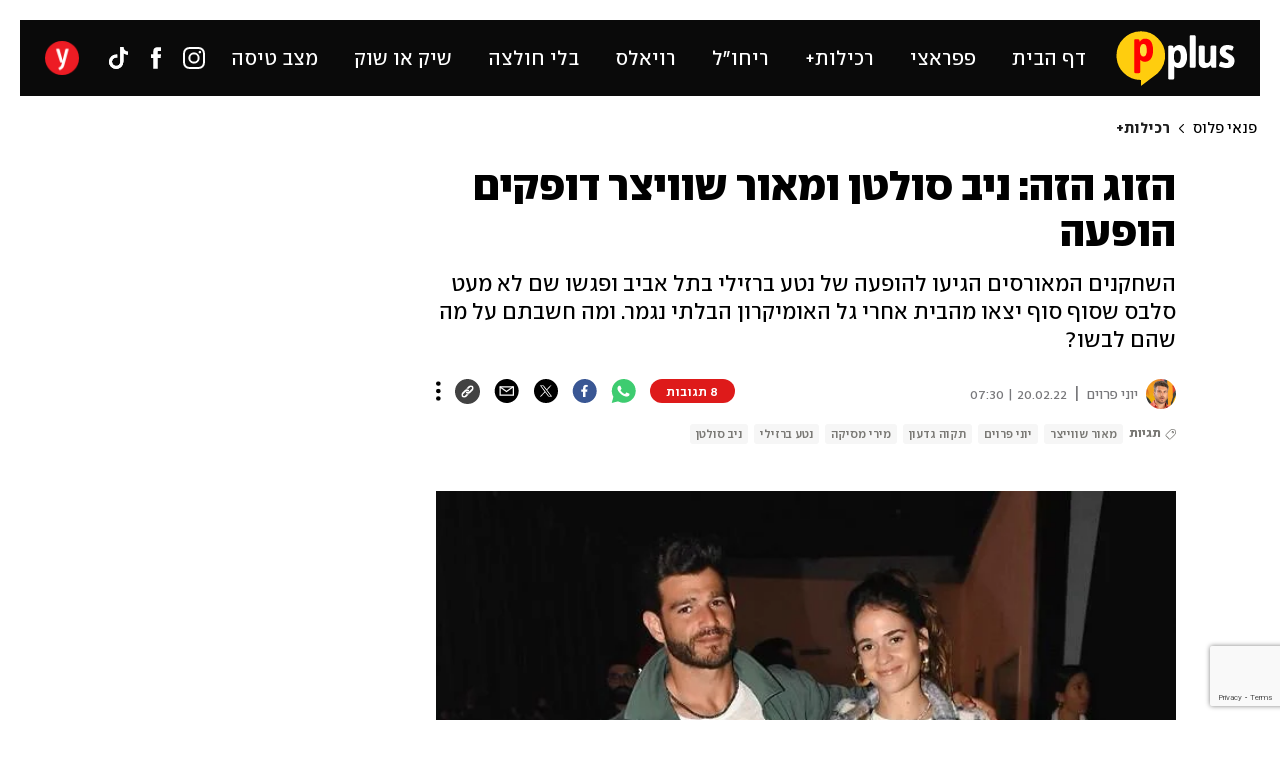

--- FILE ---
content_type: text/html; charset=utf-8
request_url: https://pplus.ynet.co.il/rechilut/article/6081334
body_size: 28494
content:

<!DOCTYPE html>
<!--date generated - 2026-01-30T06:22:37.336399Z-->
<html lang='he' >
<head>
    <meta charset="UTF-8">
    <meta http-equiv="Pragma" content="no-cache"/>
    <title>הזוג הזה: ניב סולטן ומאור שוויצר דופקים הופעה</title>
        <meta name="description" content="השחקנים המאורסים הגיעו להופעה של נטע ברזילי בתל אביב ופגשו שם לא מעט סלבס שסוף סוף יצאו מהבית אחרי גל האומיקרון הבלתי נגמר. ומה חשבתם על מה שהם לבשו?"/><meta property="vr:marketing content" content="0"/><link rel='canonical' href='https://pplus.ynet.co.il/rechilut/article/6081334'>
        <meta itemprop="name" content="הזוג הזה: ניב סולטן ומאור שוויצר דופקים הופעה">
        
        <meta itemprop="description" content="השחקנים המאורסים הגיעו להופעה של נטע ברזילי בתל אביב ופגשו שם לא מעט סלבס שסוף סוף יצאו מהבית אחרי גל האומיקרון הבלתי נגמר. ומה חשבתם על מה שהם לבשו?">
                <meta property="og:type" content="article"/>
                <meta property="og:url" content="https://pplus.ynet.co.il/rechilut/article/6081334"/>
                <meta property="og:title" content="הזוג הזה: ניב סולטן ומאור שוויצר דופקים הופעה"/>
                <meta property="og:description" content="השחקנים המאורסים הגיעו להופעה של נטע ברזילי בתל אביב ופגשו שם לא מעט סלבס שסוף סוף יצאו מהבית אחרי גל האומיקרון הבלתי נגמר. ומה חשבתם על מה שהם לבשו?"/>
                <meta property="og:image" content="https://ynet-pic1.yit.co.il/picserver5/crop_images/2022/02/20/11244322/2805287_0_0_640_360_0_large.jpg"/>
                <meta property="og:site_name" content="pplus"/>
                <meta property="article:published_time" content="2022-02-20T07:30:00.000000Z"/>
                <meta property="article:update_time" content="2022-02-20T07:30:00.000000Z"/>
                <meta property="og:IsPay" content="0"/>
                <meta property="article:content_tier" content="free"/>
            
                <meta name="twitter:card" content="summary_large_image"/>
                <meta name="twitter:url" content="https://pplus.ynet.co.il/rechilut/article/6081334"/>
                <meta name="twitter:title" content="הזוג הזה: ניב סולטן ומאור שוויצר דופקים הופעה"/>
                <meta name="twitter:description" content="השחקנים המאורסים הגיעו להופעה של נטע ברזילי בתל אביב ופגשו שם לא מעט סלבס שסוף סוף יצאו מהבית אחרי גל האומיקרון הבלתי נגמר. ומה חשבתם על מה שהם לבשו?"/>
                <meta name="twitter:image" content="https://ynet-pic1.yit.co.il/picserver5/crop_images/2022/02/20/11244322/2805287_0_0_640_360_0_large.jpg"/>
                
            <meta property="vr:title" content='הזוג הזה: ניב סולטן ומאור שוויצר דופקים הופעה'/>
            <meta property="vr:image_credit" content='צילום: אמיר מאירי'/>
            <meta property="vr:published_time" content="2022-02-20T07:30:00.000000Z"/>
            <meta property="vr:image" content="https://ynet-pic1.yit.co.il/picserver5/crop_images/2022/02/20/11244322/2805287_0_0_640_360_0_large.jpg"/>
            <meta property="vr:author" content='יוני פרוים'/>
            <meta property="vr:category" content="rechilutplus pp"/>
        <meta name="viewport" content="width=1240">
                <meta name="application-name" content="pplus"/>
            <meta property='channel-name' content='פנאי פלוס'/>
            
            <meta name='can-recommend' content="true" />
            <meta property="publishedPageId" content="65095">
            <meta property="sub-channel-ID" content="11211/11220">
            <meta property="sub-channel-name" content="פנאי פלוס/רכילות+">
            <meta property="recommended content" content="false">
<link href="https://ynet-pic1.yit.co.il/Common/frontend/site/prod/pplus.a29b438fe10a4ee1890065724b248f07.css" rel="stylesheet"/><script async src="https://securepubads.g.doubleclick.net/tag/js/gpt.js"></script><link rel="shortcut icon" type="image/x-icon" href="https://pplus.ynet.co.il/images/pplus_favicon.ico"/>
                <script type="text/javascript" src="https://www.ynet.co.il/Common/Api/Scripts/paywall/paywall_new-v3_5_3.js" charset="UTF-8"></script><script> window.articleId = "6081334"</script>
                <script>
                    dataLayer = [{ 
                         
                        
                'hostname': 'pplus.ynet.co.il',
                'pageName': '/rechilut/article/6081334',
                'dcPath': '11211.PnaiPlus-11220.rechilutplus.pp',
                'contentPageType': 'Article',
                'userId': window.YitPaywall && YitPaywall.user && YitPaywall.user.props ? YitPaywall.user.props.userId : '',
                'user_type': window.YitPaywall && YitPaywall.user && YitPaywall.user.props ? (YitPaywall.user.props.user_type || '').toLowerCase() : 'guest',
                'piano_id': window.YitPaywall && YitPaywall.user && YitPaywall.user.props ? YitPaywall.user.props.piano_id : '',
                'display': window.matchMedia('(prefers-color-scheme: dark)').matches ? 'dark_mode' : 'light_mode',
                'channel_name': 'פנאי פלוס',
             
                        
                    'articleID': '6081334',
                    'authorName': 'יוני פרוים',
                    'articleTags': 'מירי מסיקה, יוני פרוים, מאור שווייצר, נטע ברזילי, ניב סולטן, תקוה גדעון',
                    'datePublished': '2022-02-20 09:30:00',
                    'dateModified': '2022-02-20 09:30:00',
                    'sponsoredContent': 'No',
                    'wordCount': '170',
                    'editor': 'pplus',
                    'statistics_name': 'PnaiPlus',
                    'channelName': 'פנאי פלוס',
                    'commentsCount': 6,
                    'videosCount': 0,
                    'article_class': 'regular',
                 
                         
                    }];
                </script>
                <script>
                    (function (w, d, s, l, i) {
                        w[l] = w[l] || [];
                        w[l].push({
                            'gtm.start': new Date().getTime(), 
                            event: 'gtm.js'
                        });
                        var f = d.getElementsByTagName(s)[0], j = d.createElement(s), dl = l != 'dataLayer' ? '&l=' + l : '';
                        j.async = true; 
                        j.src = 'https://www.googletagmanager.com/gtm.js?id=' + i + dl;
                        f.parentNode.insertBefore(j, f);
                    })(window, document, 'script', 'dataLayer', 'GTM-K69K2VK');
                </script>
            
            <script>
                function _isMobile() {
                    var isMobile = (/iphone|ipod|android|blackberry|fennec/).test
                    (navigator.userAgent.toLowerCase());
                    return isMobile;
                }

                var isMobile1 = _isMobile();
            </script>
        <script> window.defaultNativeVideoType = "flowplayer"</script>
               <script>
                var dcPath = "11211.PnaiPlus-11220.rechilutplus.pp"
                var dcTags = ['מירי מסיקה', 'יוני פרוים', 'מאור שווייצר', 'נטע ברזילי', 'ניב סולטן', 'תקוה גדעון']
                var dcContentID = "6081334"
                var browsi_prebid_v3 = ""
                var show_inboard_v3 = ""
                var show_ynet_valuad = ""
                var show_blogs_ads = ""
              </script>
         <script type='text/javascript'>
                                                      var googletag = googletag || {};
                                                      googletag.cmd = googletag.cmd || [];
                                                      </script><script>
                          
                                              if (window.innerWidth >= 767) {
                                                {
                                                    var gen_ban = 'ads.300x250.1';
                                                    var general_banners_divs = gen_ban.split(' ');
                                                    var gen_ban_size = '300x250';
                                                    var general_banners_divs_sizes = gen_ban_size.split(' ');
                                                }
                                              } else if (window.innerWidth <= 767) {} 
                          
                          var page_800 = false;
                          var dcBgColor = 'fff';
                          var dcGeo = '1';
                          var ParentCategory = 'PnaiPlus';
                          var dcCG = 'article';
                          if (document.cookie.indexOf('dcGeoAB') != -1) dcGeo = '2';
                          var video = '0'
                          var dcSite = 'ynt';                                  
                          var dcLoadAds = 1;
                          var Dc_refresh_all = 14;
                          var Dc_refresh_jumbo = 14;
                          var Dc_refresh_ozen = 14;
                          var gptVer= '';
                          var gptCtv= '';
                          var new_gpt = '1';
                          var newMedia = 'True';
                          var browsi_on_gpt = 'False';
                          var browsi_prebid = 'False';
                          var show_truvid_mobile = 'False';
                          var show_truvid_desktop = 'False';
                          var adx_interstitial_mobile = 'True';
                          var amazon_header_bidding = 'False';
                          
                          
                      </script>
                     <script src=//totalmedia2.ynet.co.il/new_gpt/ynet/gpt_script_ynet.js></script>
                      <script  src=//totalmedia2.ynet.co.il/gpt/gpt_templates.js></script>
                  
            <script type="application/ld+json">
                {
                  "@context": "http://schema.org",
                  "@type": "NewsArticle",
                  "mainEntityOfPage": {
                    "@type": "WebPage",
                    "@id": "https://pplus.ynet.co.il/rechilut/article/6081334"
                  },
                  "headline": "הזוג הזה: ניב סולטן ומאור שוויצר דופקים הופעה",
                  "image": [
    "https://ynet-pic1.yit.co.il/picserver5/crop_images/2022/02/20/11244322/2805288_0_0_640_360_0_large.jpg",
    "https://ynet-pic1.yit.co.il/picserver5/crop_images/2022/02/20/pp11244321/pp11244321_0_0_650_849_0_large.jpg",
    "https://ynet-pic1.yit.co.il/picserver5/crop_images/2022/02/20/pp11244326/pp11244326_0_0_650_979_0_large.jpg",
    "https://ynet-pic1.yit.co.il/picserver5/crop_images/2022/02/20/pp11244310/pp11244310_0_0_650_854_0_large.jpg",
    "https://ynet-pic1.yit.co.il/picserver5/crop_images/2022/02/20/pp11244290/pp11244290_0_0_650_907_0_large.jpg",
    "https://ynet-pic1.yit.co.il/picserver5/crop_images/2022/02/20/pp11244314/pp11244314_0_0_650_979_0_large.jpg",
    "https://ynet-pic1.yit.co.il/picserver5/crop_images/2022/02/20/pp11244320/pp11244320_0_0_650_919_0_large.jpg",
    "https://ynet-pic1.yit.co.il/picserver5/crop_images/2022/02/20/pp11244355/pp11244355_0_0_650_979_0_large.jpg",
    "https://ynet-pic1.yit.co.il/picserver5/crop_images/2022/02/20/pp11244319/pp11244319_0_0_650_979_0_large.jpg",
    "https://ynet-pic1.yit.co.il/picserver5/crop_images/2022/02/20/pp11244294/pp11244294_0_0_650_821_0_large.jpg",
    "https://ynet-pic1.yit.co.il/picserver5/crop_images/2022/02/20/pp11244304/pp11244304_0_0_650_847_0_large.jpg",
    "https://ynet-pic1.yit.co.il/picserver5/crop_images/2022/02/20/pp11244293/pp11244293_0_0_650_926_0_large.jpg"
],
                  "datePublished": "2022-02-20T07:30:00.000000Z",
                  "dateModified": "2022-02-20T07:30:00.000000Z",
                  "author": {
                    "@type": "Person",
                    "name": "יוני פרוים"
                  },
                  "publisher": {
                    "@type": "Organization",
                    "name": "pplus",
                    "logo": {
                      "@type": "ImageObject",
                      "url": "https://www.ynet.co.il/images/pplus_logo.jpg"
                    }
                  },
                  "description": "השחקנים המאורסים הגיעו להופעה של נטע ברזילי בתל אביב ופגשו שם לא מעט סלבס שסוף סוף יצאו מהבית אחרי גל האומיקרון הבלתי נגמר. ומה חשבתם על מה שהם לבשו?",
                  "wordCount": "170",
                  "commentCount": "8",
                  "genre": "11211.PnaiPlus-11220.rechilutplus.pp",
                  "isAccessibleForFree": "True",
                  "keywords": "מירי מסיקה,יוני פרוים,מאור שווייצר,נטע ברזילי,ניב סולטן,תקוה גדעון",
                  "articleBody": "     עם הציפייה שגל האומקירון באמת מאחורינו כפי שהכריז לאחרונה ראש הממשלה נפתלי בנט, אנחנו בהחלט מרגישים שהביצה מתחילה להתעורר משנת החורף שנכפתה עליה בחודשים האחרונים, ואמש (שבת), הייתה זו נטע ברזילי שהצליחה להוציא מהבית לא מעט מפורסמים כשהשיקה את המופע הבינלאומי שלה בתל אביב.   ברזילי, שהשנה תחגוג ארבע שנים לזכייה הבלתי נשכחת באירוויזיון, הספיקה מאז להיות חתומה על הישג נוסף כזמרת המקומית הראשונה בארץ עם יותר ממיליון מנויים ביוטיוב וחוזה עם חברת התקליטים Disney Music S-curve. עד שהמופע החדש שלה יגיע אל מעבר לים, פגשנו בקהל של האנגר 11 כמה פרצופים מוכרים שהגיעו לפזז, ביניהם: ניב סולטן ומאור שוויצר רגע לפני החתונה, אנה זק ורועי סנדלר, החברה לצוות השיפוט מ\"האקס פקטור\", מירי מסיקה, הזוכה הגדול של העונה ומי שישמח ללכת בדרכה של ברזילי, מיכאל בן דוד יחד עם הפיינליסטית ענבל ביבי שישבו בשורה הראשונה ולא באמת היו צריכים כסאות כי לא הפסיקו לרקוד, אמיר שורוש, אנחל בונני ועוד. ומה חשבתם על מה שלבשו כולם? הצביעו והשפיעו בסקר שיק או שוק.                                  צילם וימשיך לכתוב למגירה לפחות עד סוף השנה: אמיר מאירי",
                  "video": []
                  
                }
            </script>
        
        <script type="application/ld+json">
            {
    "description": "השחקנים המאורסים הגיעו להופעה של נטע ברזילי בתל אביב ופגשו שם לא מעט סלבס שסוף סוף יצאו מהבית אחרי גל האומיקרון הבלתי נגמר. ומה חשבתם על מה שהם לבשו?",
    "url": "https://pplus.ynet.co.il/rechilut/article/6081334",
    "@context": "http://schema.org",
    "name": "הזוג הזה: ניב סולטן ומאור שוויצר דופקים הופעה",
    "breadcrumb": {
        "itemListElement": [
            {
                "@type": "ListItem",
                "position": 1,
                "item": {
                    "@type": "WebSite",
                    "@id": "https://pplus.ynet.co.il/homepage",
                    "name": "פנאי פלוס"
                }
            },
            {
                "@type": "ListItem",
                "position": 2,
                "item": {
                    "@type": "WebSite",
                    "@id": "https://pplus.ynet.co.il/rechilut",
                    "name": "רכילות+"
                }
            }
        ],
        "@type": "BreadcrumbList"
    },
    "@type": "WebPage"
}
        </script>
                <script type="application/ld+json">
                    {
    "url": "https://pplus.ynet.co.il",
    "@context": "http://schema.org",
    "name": "pplus",
    "sameAs": [
        "https://www.facebook.com/pnai.plus/",
        "https://twitter.com/pplus_co_il",
        "https://he.wikipedia.org/wiki/%D7%A4%D7%A0%D7%90%D7%99_%D7%A4%D7%9C%D7%95%D7%A1",
        "https://plus.google.com/115503860459983266988"
    ],
    "logo": "https://www.ynet.co.il/images/pplus_logo.jpg",
    "@type": "Organization"
}
                </script><script>var video_ad_yncd = "6081334";var video_ad_iu_mobile = "/6870/ynet/mobileweb_{device}/preroll.video/pnaiplus";var video_ad_description_url = "https://pplus.ynet.co.il/rechilut/article/6081334";var video_ad_iu = "/6870/pplus/desktop/preroll.video/pnaiplus";var video_analytics_src = "ynet";</script><script defer type="text/javascript" src="https://ynet-pic1.yit.co.il/Common/frontend/site/prod/vendors-widgets.517f9e40f1da85aafc4b.js"></script><script>var YITSiteWidgets=YITSiteWidgets||[];</script><script defer type="text/javascript" src="https://ynet-pic1.yit.co.il/Common/frontend/site/prod/widgets.75e55fe5a46afe522cd2.js"></script>
                        <script src="https://cdn.flowplayer.com/releases/native/3/stable/flowplayer.min.js"></script>
         <link rel="stylesheet" href="https://cdn.flowplayer.com/releases/native/3/stable/style/flowplayer.css" />
          <script src="https://cdn.flowplayer.com/releases/native/3/stable/plugins/ads.min.js"></script>
         <script src="//cdn.flowplayer.com/releases/native/3/stable/plugins/cuepoints.min.js"></script>
         <script src="https://cdn.flowplayer.com/releases/native/3/stable/plugins/ga4.min.js"></script>
         <script src="https://cdn.flowplayer.com/releases/native/3/stable/plugins/keyboard.min.js"></script>
         <script src="https://cdn.flowplayer.com/releases/native/3/stable/plugins/share.min.js"></script>
         <script src="https://cdn.flowplayer.com/releases/native/3/stable/plugins/qsel.min.js"></script>
          <script src="https://cdn.flowplayer.com/releases/native/3/stable/plugins/asel.min.js"></script>
          <script src="https://cdn.flowplayer.com/releases/native/3/stable/plugins/hls.min.js"></script>
          <script src="https://cdn.flowplayer.com/releases/native/3/stable/plugins/float-on-scroll.min.js"></script>
		  <script>window.isGa4=1</script>
<script src="https://cdn.flowplayer.com/releases/native/3/stable/plugins/dash.min.js"></script>
                        <script type="text/javascript" src="https://imasdk.googleapis.com/js/sdkloader/ima3.js"></script>
                        <script src="https://cdn.flowplayer.com/releases/native/translations/flowplayer.lang.he.js"></script> 
                    
<!--wcm pixel 4969 -->
<script>
(function () {
    if (dataLayer.length && dataLayer[0].contentPageType == "Ynet+ Article") {
        return
    }
    !function (n, e, o, r, i) {
        if (!e) {
            e = e || {}, window.permutive = e, e.q = [], e.config = i || {}, e.config.projectId = o,
                e.config.apiKey = r, e.config.environment = e.config.environment || "production"; for (var t = ["addon", "identify",
                    "track", "trigger", "query", "segment", "segments", "ready", "on", "once", "user", "consent"], c = 0; c < t.length; c++) {
                var f = t[c]; e[f] = function (n) {
                    return function () {
                        var o = Array.prototype.slice.call(arguments, 0); e.q.push({
                            functionName: n, arguments: o
                        })
                    }
                }(f)
            }
        }
    }(document, window.permutive, "fe68d1f7-c9f4-45b3-8905-7cda73d3fd74",
        "d05706a6-4182-4194-bde3-242581f05ac3", {});
    window.googletag = window.googletag || {}, window.googletag.cmd = window.googletag.cmd || [],
        window.googletag.cmd.push(function () {
            if (0 === window.googletag.pubads().getTargeting("permutive").length) {
                var g = window.localStorage.getItem("_pdfps"); window.googletag.pubads().setTargeting("permutive",
                    g ? JSON.parse(g) : [])
            }
        });
    window.addEventListener("DOMContentLoaded", function () {
        function getDateTime(timeStr) {
            try {
                var dateTime = timeStr.split(',');
                var date = dateTime[1].split('.');
                var d = new Date(dateTime[0] + [date[1], date[0], date[2]].join('.'));
                var tzOffset = (new Date()).getTimezoneOffset() * 60 * 1000;
                return new Date(d.getTime() - tzOffset).toISOString();
            } catch (e) {
                return null
            }
        }
        permutive.addon("web", {
            page: {
                publisher: "yediot",
                category: (function () {
                    try {
                        return dcPath;
                    } catch (e) {
                        return null;
                    }
                })(),
                description: (function () {
                    try {
                        return JSON.parse(document.querySelectorAll('script[type="application/ld+json"]')[0].text).description;
                    } catch (e) {
                        return null;
                    }
                })(),
                dayofweek: (new Date).toLocaleDateString("en-us", {
                    weekday: "long"
                }),
                article: {
                    publishingdate: (function () {
                        try {
                            const timeStr = JSON.parse(document.querySelectorAll('script[type="application/ld+json"]')[0].text).datePublished;
                            return getDateTime(timeStr)
                        } catch (e) {
                            return null;
                        }
                    })(),
                    author: function () {
                        try {
                            return JSON.parse(document.querySelectorAll('script[type="application/ld+json"]')[0].text).author.name;
                        } catch (t) {
                            return null;
                        }
                    }(),
                    editortags: (function () {
                        try {
                            return JSON.parse(document.querySelectorAll('script[type="application/ld+json"]')[0].text).keywords.split(',');
                        } catch (t) {
                            return null;
                        }
                    })()
                }
            }
        })
        var ptag = document.createElement('script');
        ptag.src = "https://cdn.permutive.com/fe68d1f7-c9f4-45b3-8905-7cda73d3fd74-web.js";
        var f = document.getElementsByTagName('script')[0];
        f.parentNode.insertBefore(ptag, f);
    });
})();
</script>

<!--wcm pixel 4970 -->
<script type='text/javascript'>
window._taboola = window._taboola || [];
_taboola.push({article:'auto', tracking: 'utm_source=Taboola_internal&utm_medium=organic'});
!function (e, f, u) {
e.async = 1;
e.src = u;
f.parentNode.insertBefore(e, f);
}(document.createElement('script'),
document.getElementsByTagName('script')[0],
'//cdn.taboola.com/libtrc/ynet-pplus/loader.js');
</script>


<!--wcm pixel 9385 -->
<script type="text/javascript" src="https://ynet-pic1.yit.co.il/Common/Api/Scripts/jquery-3.6.3.min.js"></script>
<!--wcm pixel 11026 -->
<style>
    .flowplayer .fp-title {
        display: none !important;
    }
</style>
<!--wcm pixel 18454 -->
<meta name="robots" content="max-image-preview:large">
<!--wcm pixel 5064 -->
<style>
.SiteArticleContact .contactAuthor{
display: none ! important;
}
</style>
<!--wcm pixel 10127 -->
<script> window.fpToken = "eyJraWQiOiJ4U2ZXU1BxMWc5S0oiLCJ0eXAiOiJKV1QiLCJhbGciOiJFUzI1NiJ9.eyJjIjoie1wiYWNsXCI6NixcImlkXCI6XCJ4U2ZXU1BxMWc5S0pcIixcImRvbWFpblwiOltcInluZXQuY28uaWxcIl19IiwiaXNzIjoiRmxvd3BsYXllciJ9.79I56Jn993GYmssWK5TM2F_eJ7JX4ts1gK7MxGZ5iAZ2-PDdSBVaDJmTBdvfuO8hgNfIukEq1tVgc7E8qkKHpA"</script>
<!--wcm pixel 9686 -->
<meta property="fb:app_id" content="110597842342288"/>

<!--wcm pixel 10144 -->
<script>
    window.WCM_POPULARITY_LINK = "https://stats.ynet.co.il/popularity/popularity.php"
</script>

<!--wcm pixel 9723 -->
<link rel="icon" type="image/png" sizes="32x32" href="/Common/images/pplus_favicon_32x32.png">
<link rel="icon" type="image/png" sizes="16x16" href="/Common/images/pplus_favicon_16x16.png">


<!--wcm pixel 18376 -->
<script src="https://www.google.com/recaptcha/api.js?render=6LdkCNoaAAAAAJg58Ys8vT9dZqxqwK8B-eGzaXCf"></script>
<script> window.wcmCaptchaSiteKey = "6LdkCNoaAAAAAJg58Ys8vT9dZqxqwK8B-eGzaXCf"</script>
<!--wcm pixel 17302 -->
<script>
   window.paywall_login_url = "https://www.ynet.co.il/plus/newpaywall/login?redirect=/plus";
</script><script> window.siteID = "pplus"</script>
</head>
<body   class="font-moses">

<!--wcm pixel 4963 -->
<script type="text/javascript">
window._taboola = window._taboola || [];
_taboola.push({flush: true});
</script>
<!--wcm pixel 5632 -->
<script>
document.addEventListener("DOMContentLoaded", function (){
document.querySelector(".pplusLogo").setAttribute("href", "https://pplus.ynet.co.il/homepage")
})
</script>
            <noscript><iframe src="https://www.googletagmanager.com/ns.html?id=GTM-K69K2VK"
            height="0" width="0" style="display:none;visibility:hidden"></iframe></noscript>
        
            <script>
                !function (t, e) {
                    "use strict";
                    var i = "classList", n = function (t, i) {
                        var n = i || {};
                        this.trigger = t, this.rate = n.rate || 500, this.el = e.getElementsByClassName("iframe-lightbox")[0] || "", this.body = this.el ? this.el.getElementsByClassName("body")[0] : "", this.content = this.el ? this.el.getElementsByClassName("content")[0] : "", this.href = t.dataset.src || "", this.paddingBottom = t.dataset.paddingBottom || "", this.onOpened = n.onOpened, this.onIframeLoaded = n.onIframeLoaded, this.onLoaded = n.onLoaded, this.onCreated = n.onCreated, this.onClosed = n.onClosed, this.init()
                    };
                    n.prototype.init = function () {
                        var t = this;
                        this.el || this.create();
                        var e = function (t, e) {
                            var i, n, o, s;
                            return function () {
                                o = this, n = [].slice.call(arguments, 0), s = new Date;
                                var a = function () {
                                    var d = new Date - s;
                                    d < e ? i = setTimeout(a, e - d) : (i = null, t.apply(o, n))
                                };
                                i || (i = setTimeout(a, e))
                            }
                        }(function (e) {
                            e.preventDefault(), t.open()
                        }, this.rate);
                        this.trigger.addEventListener("click", e)
                    }, n.prototype.create = function () {
                        var t = this, n = e.createElement("div");
                        this.el = e.createElement("div"), this.content = e.createElement("div"), this.body = e.createElement("div"), this.el[i].add("iframe-lightbox"), n[i].add("backdrop"), this.content[i].add("content"), this.body[i].add("body"), this.el.appendChild(n), this.content.appendChild(this.body), this.contentHolder = e.createElement("div"), this.contentHolder[i].add("content-holder"), this.contentHolder.appendChild(this.content), this.el.appendChild(this.contentHolder), e.body.appendChild(this.el), n.addEventListener("click", function () {
                            t.close()
                        });
                        var o = function () {
                            t.isOpen() || (t.el[i].remove("is-showing"), t.body.innerHTML = "")
                        };
                        this.el.addEventListener("transitionend", o, !1), this.el.addEventListener("webkitTransitionEnd", o, !1), this.el.addEventListener("mozTransitionEnd", o, !1), this.el.addEventListener("msTransitionEnd", o, !1), this.callCallback(this.onCreated, this)
                    }, n.prototype.loadIframe = function () {
                        var t = this;
                        this.iframeId = "iframe-lightbox" + Date.now(), this.body.innerHTML = '<iframe src="' + this.href + '" name="' + this.iframeId + '" id="' + this.iframeId + '" onload="this.style.opacity=1;" style="opacity:0;border:none;" scrolling="no" webkitallowfullscreen="true" mozallowfullscreen="true" allowfullscreen="true" height="166" frameborder="no"></iframe>', function (n, o) {
                            e.getElementById(n).onload = function () {
                                this.style.opacity = 1, o[i].add("is-loaded"), t.callCallback(t.onIframeLoaded, t), t.callCallback(t.onLoaded, t)
                            }
                        }(this.iframeId, this.body)
                    }, n.prototype.open = function () {
                        this.loadIframe(), this.paddingBottom ? this.content.style.paddingBottom = this.paddingBottom : this.content.removeAttribute("style"), this.el[i].add("is-showing"), this.el[i].add("is-opened"), this.callCallback(this.onOpened, this)
                    }, n.prototype.close = function () {
                        this.el[i].remove("is-opened"), this.body[i].remove("is-loaded"), this.callCallback(this.onClosed, this)
                    }, n.prototype.isOpen = function () {
                        return this.el[i].contains("is-opened")
                    }, n.prototype.callCallback = function (t, e) {
                        "function" == typeof t && t.bind(this)(e)
                    }, t.IframeLightbox = n
                }("undefined" != typeof window ? window : this, document);
            </script>
        
            
            <div id='maavaron_overlay' style='top:0;left:0;position:fixed;width:100%;height:100%;display:none;
            background:white;z-index:99999;'></div>
            <div id=ads.interstitial style='display:none;'> 
            </div> 
        
            <div id=ads.skyscraper style='position:fixed;top:0;right:0;'></div>
            <script type='text/javascript'>
                if (navigator.appName != "Microsoft Internet Explorer") {
                    if (document.getElementById('ads.skyscraper')) {
                        document.getElementById('ads.skyscraper').style.position = "fixed";
                    }
                }
                
            </script>
        <div id="site_container" class="font-moses"><div><div class="hContainer pplus pplus grid1280_2 article articleContainer"><script>window.dateFormat="", window.timezone="Asia/Jerusalem", window.languageCode ="he-IL"</script><script>
window.currentPlayingYoutubePlayer = window.currentPlayingYoutubePlayer || null;
window.YoutubeAPIControlller  = {
        _queue: [],
        _isLoaded: false,

        load: function (component) {
            // if the API is loaded just create the player
            if (this._isLoaded) {
                component.createPlayer()
            } else {
                this._queue.push(component)
            }
        },

        loadAPI: function () {
            // load the api
            var tag = document.createElement('script');
            tag.src = "https://www.youtube.com/iframe_api";
            var firstScriptTag = document.getElementsByTagName('script')[0];
            firstScriptTag.parentNode.insertBefore(tag, firstScriptTag);

            var that = this;
            window.onYouTubeIframeAPIReady = function() {
                that._isLoaded = true
                for (let i = that._queue.length; i--;) {
                    that._queue[i].createPlayer()
                }
                that._queue = []
            }
        },
    }
    setTimeout(function(){window.YoutubeAPIControlller.loadAPI()}, 1000);
</script><span><span id="r1uZH4CaYLZg"></span><script>window.YITSiteWidgets.push(['r1uZH4CaYLZg','SiteLinkLightBoxInjector',{}]);</script></span><span><span id="HJYWrV0TtLZg"></span><script>window.YITSiteWidgets.push(['HJYWrV0TtLZg','SiteAnalyticsInjector',{"analyticsObject":{"dc_path":"","page_title":"הזוג הזה: ניב סולטן ומאור שוויצר דופקים הופעה","cid":"","yid":"","page_type":"article","ad_blocker":false,"channel_name":"פנאי פלוס","user_status":0,"article_id":"6081334","author_name":"יוני פרוים","editor_name":"","date_modified":"2022-02-20T07:30:00.000Z","date_published":"2022-02-20T07:30:00.000Z","videos_count":0,"sponsored_content":false,"word_count":170,"article_tags":["מאור שווייצר","יוני פרוים","תקוה גדעון","מירי מסיקה","נטע ברזילי","ניב סולטן"],"comments_count":0},"mainClassName":"hContainer pplus pplus grid1280_2 article articleContainer"}]);</script></span><div style="width:1240px;direction:ltr;margin:0 auto" class="RelativeElementsContainer site_page_root"><div class="layoutContainer" style="position:relative;min-height:0;padding-bottom:0;width:1240px;margin:0 auto;box-sizing:border-box"><div tabindex="0" class="layoutItem top-ad" style="position:relative;top:0;left:0;margin-bottom:20px"><span class="no-print"><div style="height:100%"><div id="ads.top"></div></div></span></div></div><div class="layoutContainer" style="position:relative;min-height:1396px;padding-bottom:141.10000000000002px;width:1240px;margin:0 auto;box-sizing:border-box"><div tabindex="0" class="layoutItem pplus-header" style="position:absolute;top:0;left:0;height:76px;width:1240px"><div style="height:"><span><span id="SyqbSV0atIbg"><div class="PplusHeader" id="PplusHeader"><a href="//pplus.ynet.co.il/home/0,7340,L-11211,00.html" class="pplusLogo"></a><nav class="linksWrapper" role="navigation" aria-label="Menu"><ul><li class="menuItem " id="Bkz00SPo4O5"><a id="Hkj11H4RpKLZg" href="https://pplus.ynet.co.il/homepage" target="_top">דף הבית</a></li><li class="menuItem " id="HkriRi4Oq"><a id="B1nWrER6tLbl" href="https://pplus.ynet.co.il/paparazzi" target="_top">פפראצי</a></li><li class="menuItem " id="SJjyy3E009"><a id="r1TZBVRatUWx" href="https://pplus.ynet.co.il/rechilut" target="_top">רכילות+</a></li><li class="menuItem " id="rJvbynE005"><a id="SyA11HNRpF8Wg" href="https://pplus.ynet.co.il/richul" target="_top">ריחו״ל</a></li><li class="menuItem " id="Bk00P1hEu5"><a id="Bk1GSVRaFUbx" href="https://pplus.ynet.co.il/royals" target="_top">רויאלס</a></li><li class="menuItem " id="S1xNJ24dc"><a id="HJgMSECpKL11e" href="https://pplus.ynet.co.il/blihultza" target="_top">בלי חולצה</a></li><li class="menuItem " id="S1GHJhVO5"><a id="Sy11zBNCTKLWx" href="https://pplus.ynet.co.il/shikveshuk" target="_top">שיק או שוק</a></li><li class="menuItem " id="BJ781hNOc"><a id="HkfGS4R6Y811e" href="https://pplus.ynet.co.il/flightmode" target="_top">מצב טיסה</a></li></ul></nav><div class="stick-left-wrapper"><div class="pplusSocial"><a href="//www.instagram.com/pnaiplus" class="socialBtn pplus_instagram" target="_blank"></a><a href="//www.facebook.com/pnai.plus" class="socialBtn pplus_fb" target="_blank"></a><a href="//www.tiktok.com/@pnai_plus" class="socialBtn pplus_tiktok" target="_blank"></a></div><a href="//www.ynet.co.il/home/0,7340,L-8,00.html" class="ynetLogo"></a></div></div></span><script>window.YITSiteWidgets.push(['SyqbSV0atIbg','PplusHeaderFront',{"menuItems":[{"id":"Bkz00SPo4O5","name":"דף הבית","link":"https://pplus.ynet.co.il/homepage","targetLink":{"lightBoxWidth":803,"linkOpenType":"same","lightBoxOpacity":70,"lightBoxHeight":700,"lightBoxBgColor":"#000000"},"catId":"11211"},{"id":"HkriRi4Oq","name":"פפראצי","link":"https://pplus.ynet.co.il/paparazzi","targetLink":{"lightBoxWidth":803,"linkOpenType":"same","lightBoxHeight":700,"lightBoxOpacity":70,"lightBoxBgColor":"#000000"},"catId":"11217"},{"id":"SJjyy3E009","name":"רכילות+","link":"https://pplus.ynet.co.il/rechilut","targetLink":{"lightBoxWidth":803,"linkOpenType":"same","lightBoxHeight":700,"lightBoxOpacity":70,"lightBoxBgColor":"#000000"},"catId":"11220"},{"id":"rJvbynE005","name":"ריחו״ל","link":"https://pplus.ynet.co.il/richul","targetLink":{"lightBoxWidth":803,"linkOpenType":"same","lightBoxHeight":700,"lightBoxOpacity":70,"lightBoxBgColor":"#000000"},"catId":"11219"},{"id":"Bk00P1hEu5","name":"רויאלס","link":"https://pplus.ynet.co.il/royals","targetLink":{"lightBoxWidth":803,"linkOpenType":"same","lightBoxHeight":700,"lightBoxOpacity":70,"lightBoxBgColor":"#000000"},"catId":"26313"},{"id":"S1xNJ24dc","name":"בלי חולצה","link":"https://pplus.ynet.co.il/blihultza","targetLink":{"lightBoxWidth":803,"linkOpenType":"same","lightBoxHeight":700,"lightBoxOpacity":70,"lightBoxBgColor":"#000000"},"catId":"11316"},{"id":"S1GHJhVO5","name":"שיק או שוק","link":"https://pplus.ynet.co.il/shikveshuk","targetLink":{"lightBoxWidth":803,"linkOpenType":"same","lightBoxHeight":700,"lightBoxOpacity":70,"lightBoxBgColor":"#000000"},"catId":"11221"},{"id":"BJ781hNOc","name":"מצב טיסה","link":"https://pplus.ynet.co.il/flightmode","targetLink":{"lightBoxWidth":803,"linkOpenType":"same","lightBoxHeight":700,"lightBoxOpacity":70,"lightBoxBgColor":"#000000"},"catId":"30132"}],"categoryId":null}]);</script></span></div></div><div tabindex="0" class="layoutItem category-breadcrumbs-1280" style="position:absolute;top:96px;left:0;height:25px;width:1240px"><span class=""><div style="height:"><nav aria-label="Breadcrumb" class="categoryBreadcrumbs"><ul><li><a href="https://pplus.ynet.co.il/homepage">פנאי פלוס</a><span class="arrow"></span></li><li><a href="https://pplus.ynet.co.il/rechilut">רכילות+</a><span class="arrow"></span></li></ul></nav></div></span></div><div tabindex="0" class="layoutItem banner" style="position:absolute;top:141px;left:0;height:250px;width:300px"><span class="no-print"><div style="height:100%"><div id="ads.300x250.1" data-banner="ads.300x250.1, 300x250"></div></div></span></div><div tabindex="0" class="layoutItem app-header-image show-small-vp" style="position:absolute;top:141px;left:416px;height:121px;width:740px"><span class=""></span></div><div tabindex="0" class="layoutItem taboola-general" style="position:absolute;top:421px;left:0;height:945px;width:300px"><span class="no-print"><div style="height:100%"><span><span id="S1QfHERTK8bg"><div id="taboola-left-rail-thumbnails-nd"></div></span><script>window.YITSiteWidgets.push(['S1QfHERTK8bg','TaboolaComponenta',{"mode":"thumbnails-z-nd","container":"taboola-left-rail-thumbnails-nd","placement":"Left Rail Thumbnails ND","target_type":"mix"}]);</script></span></div></span></div><div class="dynamicHeightItemsColumn" style="position:relative;display:inline-block;vertical-align:top;top:141.10000000000002px;left:416px;width:740px"><div tabindex="0" class="layoutItem article-header-1280-2" style="width:740px;margin-bottom:15px"><div id="ArticleHeaderComponent" class="ArticleHeaderComponent1280 selectableShareable for-print" role="header" aria-label="article header"><div class="mainTitleWrapper"><h1 class="mainTitle">הזוג הזה: ניב סולטן ומאור שוויצר דופקים הופעה</h1></div><div class="subTitleWrapper"><span disabled="" class="subTitle" contenteditable="false">השחקנים המאורסים הגיעו להופעה של נטע ברזילי בתל אביב ופגשו שם לא מעט סלבס שסוף סוף יצאו מהבית אחרי גל האומיקרון הבלתי נגמר. ומה חשבתם על מה שהם לבשו?</span></div><div class="authorAndDateContainer  withAvatar "><div class="authoranddate"><a href="https://pplus.ynet.co.il/topics/יוני_פרוים" target="_blank" title="יוני פרוים"><img class="authorAvatar" alt="יוני פרוים" src="https://ynet-pic1.yit.co.il/picserver5/crop_images/2024/05/23/S1sKHj2m0/S1sKHj2m0_0_0_200_200_0_medium.jpg"/></a><div class="authors " style="max-width:400px"><span><a href="https://pplus.ynet.co.il/topics/יוני_פרוים" rel="author" target="_blank" title="יוני פרוים" itemprop="author" itemtype="https://schema.org/Person"><span itemprop="name">יוני פרוים</span></a></span><span class="infoSeparator">|</span><span class="date"><time class="DateDisplay " dateTime="2022-02-20T07:30:00.000Z" data-wcmdate="2022-02-20T07:30:00.000Z" data-hiddenYesterday="0" data-isminute-ago="0" data-wcm-is-article-date="1" data-wcm-now-apply="0" data-wcm-format-separator="0" data-hiddenHourInYesterday="0"></time></span></div></div><span><span id="HJNfHE06KIbe"><div class="SiteArticleSocialShareNew1280  he"><button class="addNewComment tb" id="addNewComment-header" title="הוספת תגובה"><span class="shareIcon1280"></span><span class="verticalSidebarCommentNumber"></span><span>הוספת תגובה</span></button><button title="שיתוף בואטסאפ" class="shareIcon1280 wa"></button><button title="שיתוף בפייסבוק" class="shareIcon1280 fb"></button><button title="שיתוף בטוויטר" class="shareIcon1280 tw"></button><button title="שלחו כתבה" class="shareIcon1280 mailto"></button><div class="frontCopyButton-pf" title="העתקת קישור"></div><button title="עוד" class="shareIcon1280 more"></button><div class="menuMore close"><a title="הדפסה">הדפסה</a><a title="מצאתם טעות? דווחו לנו" href="//ynet.co.il/redmail?notifyMistake=6081334" target="_blank">מצאתם טעות? דווחו לנו</a></div></div></span><script>window.YITSiteWidgets.push(['HJNfHE06KIbe','SiteArticleSocialShareNew1280',{"categorySubChannel":"פנאי פלוס","author":"יוני פרוים","articleId":"6081334","showComments":true,"isSpotim":false,"lang":"he-IL","title":"הזוג הזה: ניב סולטן ומאור שוויצר דופקים הופעה"}]);</script></span></div></div></div><div tabindex="0" class="layoutItem article-tags-1280-2" style="width:740px;margin-bottom:20px"><div class="ArticleTagsComponent"><div class="tagsLabel"> תגיות</div><div class="tagWrapper"><div class="tagName"><a href="https://pplus.ynet.co.il/topics/מאור_שווייצר" title="מאור שווייצר">מאור שווייצר</a></div></div><div class="tagWrapper"><div class="tagName"><a href="https://pplus.ynet.co.il/topics/יוני_פרוים" title="יוני פרוים">יוני פרוים</a></div></div><div class="tagWrapper"><div class="tagName"><a href="https://pplus.ynet.co.il/topics/תקוה_גדעון" title="תקוה גדעון">תקוה גדעון</a></div></div><div class="tagWrapper"><div class="tagName"><a href="https://pplus.ynet.co.il/topics/מירי_מסיקה" title="מירי מסיקה">מירי מסיקה</a></div></div><div class="tagWrapper"><div class="tagName"><a href="https://pplus.ynet.co.il/topics/נטע_ברזילי" title="נטע ברזילי">נטע ברזילי</a></div></div><div class="tagWrapper"><div class="tagName"><a href="https://pplus.ynet.co.il/topics/ניב_סולטן" title="ניב סולטן">ניב סולטן</a></div></div></div></div><div tabindex="0" class="layoutItem taboola-general-mobile show-small-vp" style="height:200px;width:740px;margin-bottom:15px"><span class="no-print"></span></div><div tabindex="0" class="layoutItem article-body" style="width:740px;margin-bottom:20px"><div id="ArticleBodyComponent" class="ArticleBodyComponent selectableShareable for-print "><div class="textEditor_container readOnly"><div class="DraftEditor-root DraftEditor-alignRight"><div class="DraftEditor-editorContainer"><div class="public-DraftEditor-content" contenteditable="false" spellcheck="false" style="outline:none;user-select:text;-webkit-user-select:text;white-space:pre-wrap;word-wrap:break-word"><div data-contents="true"><figure data-block="true" data-editor="7li6v" data-offset-key="1dorr-0-0" contenteditable="false"></figure><figure data-block="true" data-editor="7li6v" data-offset-key="d5emk-0-0" contenteditable="false"><div class="ArticleImageComponenta full_wide firstImageInArticle firstImageInArticleBody"><a class="gelleryOpener" aria-label="open article gallery" data-image-id="ArticleImageData.6081334~pp11244321" id="image_ArticleImageData.6081334~pp11244321"><div class="galleryCounterExpand"><span class="numOfImg">11</span> צפייה בגלריה </div><div class="expand" aria-hidden="true"></div><img id="ReduxEditableImage_ArticleImageData.6081334~pp11244321" src="https://ynet-pic1.yit.co.il/cdn-cgi/image/format=auto/picserver5/crop_images/2022/02/20/pp11244321/pp11244321_0_0_650_849_0_x-large.jpg" alt="תמיד שמחים לפגוש אתכם. ניב סולטן ומאור שוויצר " title="תמיד שמחים לפגוש אתכם. ניב סולטן ומאור שוויצר  (צילום: אמיר מאירי) " aria-hidden="false"/></a><span class="mobileView"><img id="ReduxEditableImage_ArticleImageData.6081334~pp11244321" src="https://ynet-pic1.yit.co.il/cdn-cgi/image/format=auto/picserver5/crop_images/2022/02/20/pp11244321/pp11244321_0_0_650_849_0_x-large.jpg" alt="תמיד שמחים לפגוש אתכם. ניב סולטן ומאור שוויצר " title="תמיד שמחים לפגוש אתכם. ניב סולטן ומאור שוויצר  (צילום: אמיר מאירי) " aria-hidden="false"/></span><div class="ImageDetails"><div class="ImageCaption"><span disabled="" class="" contenteditable="false">תמיד שמחים לפגוש אתכם. ניב סולטן ומאור שוויצר </span></div><div class="ImageCredit">(<span disabled="" class="" contenteditable="false">צילום: אמיר מאירי</span>)</div></div></div></figure><div class="text_editor_paragraph rtl" data-block="true" data-editor="7li6v" data-offset-key="1ioov-0-0"><div data-offset-key="1ioov-0-0" class="public-DraftStyleDefault-block public-DraftStyleDefault-rtl"><span data-offset-key="1ioov-0-0"><span data-text="true">עם הציפייה שגל האומקירון באמת מאחורינו כפי שהכריז לאחרונה ראש הממשלה</span></span><span data-offset-key="1ioov-0-1" style="font-weight:bold"><span data-text="true"> נפתלי בנט</span></span><span data-offset-key="1ioov-0-2"><span data-text="true">, אנחנו בהחלט מרגישים שהביצה מתחילה להתעורר משנת החורף שנכפתה עליה בחודשים האחרונים, ואמש (שבת), הייתה זו </span></span><span data-offset-key="1ioov-0-3" style="font-weight:bold"><span data-text="true">נטע ברזילי</span></span><span data-offset-key="1ioov-0-4"><span data-text="true"> שהצליחה להוציא מהבית לא מעט מפורסמים כשהשיקה את המופע הבינלאומי שלה בתל אביב.</span></span></div></div><div class="text_editor_paragraph rtl" data-block="true" data-editor="7li6v" data-offset-key="cciu3-0-0"><div data-offset-key="cciu3-0-0" class="public-DraftStyleDefault-block public-DraftStyleDefault-rtl"><span data-offset-key="cciu3-0-0"><span data-text="true">ברזילי, שהשנה תחגוג ארבע שנים לזכייה הבלתי נשכחת באירוויזיון, הספיקה מאז להיות חתומה על הישג נוסף כזמרת המקומית הראשונה בארץ עם יותר ממיליון מנויים ביוטיוב וחוזה עם חברת התקליטים Disney Music S-curve. עד שהמופע החדש שלה יגיע אל מעבר לים, פגשנו בקהל של האנגר 11 כמה פרצופים מוכרים שהגיעו לפזז, ביניהם: </span></span><span data-offset-key="cciu3-0-1" style="font-weight:bold"><span data-text="true">ניב סולטן </span></span><span data-offset-key="cciu3-0-2"><span data-text="true">ו</span></span><span data-offset-key="cciu3-0-3" style="font-weight:bold"><span data-text="true">מאור שוויצר</span></span><span data-offset-key="cciu3-0-4"><span data-text="true"> רגע לפני החתונה, </span></span><span data-offset-key="cciu3-0-5" style="font-weight:bold"><span data-text="true">אנה זק </span></span><span data-offset-key="cciu3-0-6"><span data-text="true">ו</span></span><span data-offset-key="cciu3-0-7" style="font-weight:bold"><span data-text="true">רועי סנדלר</span></span><span data-offset-key="cciu3-0-8"><span data-text="true">, החברה לצוות השיפוט מ&quot;האקס פקטור&quot;, </span></span><span data-offset-key="cciu3-0-9" style="font-weight:bold"><span data-text="true">מירי מסיקה</span></span><span data-offset-key="cciu3-0-10"><span data-text="true">, הזוכה הגדול של העונה ומי שישמח ללכת בדרכה של ברזילי, </span></span><span data-offset-key="cciu3-0-11" style="font-weight:bold"><span data-text="true">מיכאל בן דוד</span></span><span data-offset-key="cciu3-0-12"><span data-text="true"> יחד עם הפיינליסטית </span></span><span data-offset-key="cciu3-0-13" style="font-weight:bold"><span data-text="true">ענבל ביבי</span></span><span data-offset-key="cciu3-0-14"><span data-text="true"> שישבו בשורה הראשונה ולא באמת היו צריכים כסאות כי לא הפסיקו לרקוד, </span></span><span data-offset-key="cciu3-0-15" style="font-weight:bold"><span data-text="true">אמיר שורוש</span></span><span data-offset-key="cciu3-0-16"><span data-text="true">, </span></span><span data-offset-key="cciu3-0-17" style="font-weight:bold"><span data-text="true">אנחל בונני </span></span><span data-offset-key="cciu3-0-18"><span data-text="true">ועוד. ומה חשבתם על מה שלבשו כולם?</span></span><span data-offset-key="cciu3-0-19" style="font-weight:bold"><span data-text="true"> הצביעו והשפיעו בסקר שיק או שוק. </span></span><span data-offset-key="cciu3-0-20"><span data-text="true">

</span></span></div></div><figure data-block="true" data-editor="7li6v" data-offset-key="fn24i-0-0" contenteditable="false"><div class="ArticleImageComponenta full_wide"><a class="gelleryOpener" aria-label="open article gallery" data-image-id="ArticleImageData.6081334~pp11244326" id="image_ArticleImageData.6081334~pp11244326"><div class="galleryCounterExpand"><span class="numOfImg">11</span> צפייה בגלריה </div><div class="expand" aria-hidden="true"></div><img id="ReduxEditableImage_ArticleImageData.6081334~pp11244326" src="https://ynet-pic1.yit.co.il/cdn-cgi/image/format=auto/picserver5/crop_images/2022/02/20/pp11244326/pp11244326_0_0_650_979_0_x-large.jpg" alt="יש לכם כבר תחפושת זוגית לפורים? אנה זק ורועי סנדלר" title="יש לכם כבר תחפושת זוגית לפורים? אנה זק ורועי סנדלר (צילום: אמיר מאירי) " aria-hidden="false"/></a><span class="mobileView"><img id="ReduxEditableImage_ArticleImageData.6081334~pp11244326" src="https://ynet-pic1.yit.co.il/cdn-cgi/image/format=auto/picserver5/crop_images/2022/02/20/pp11244326/pp11244326_0_0_650_979_0_x-large.jpg" alt="יש לכם כבר תחפושת זוגית לפורים? אנה זק ורועי סנדלר" title="יש לכם כבר תחפושת זוגית לפורים? אנה זק ורועי סנדלר (צילום: אמיר מאירי) " aria-hidden="false"/></span><div class="ImageDetails"><div class="ImageCaption"><span disabled="" class="" contenteditable="false">יש לכם כבר תחפושת זוגית לפורים? אנה זק ורועי סנדלר</span></div><div class="ImageCredit">(<span disabled="" class="" contenteditable="false">צילום: אמיר מאירי</span>)</div></div></div></figure><figure data-block="true" data-editor="7li6v" data-offset-key="dor7v-0-0" contenteditable="false"><div class="ArticleImageComponenta full_wide"><a class="gelleryOpener" aria-label="open article gallery" data-image-id="ArticleImageData.6081334~pp11244310" id="image_ArticleImageData.6081334~pp11244310"><div class="galleryCounterExpand"><span class="numOfImg">11</span> צפייה בגלריה </div><div class="expand" aria-hidden="true"></div><img id="ReduxEditableImage_ArticleImageData.6081334~pp11244310" src="https://ynet-pic1.yit.co.il/cdn-cgi/image/format=auto/picserver5/crop_images/2022/02/20/pp11244310/pp11244310_0_0_650_854_0_x-large.jpg" alt="נשמח להגיע גם להופעות מעבר לים. נטע ברזילי אמש על הבמה בהאנגר 11 בתל אביב" title="נשמח להגיע גם להופעות מעבר לים. נטע ברזילי אמש על הבמה בהאנגר 11 בתל אביב (צילום: אמיר מאירי) " aria-hidden="false"/></a><span class="mobileView"><img id="ReduxEditableImage_ArticleImageData.6081334~pp11244310" src="https://ynet-pic1.yit.co.il/cdn-cgi/image/format=auto/picserver5/crop_images/2022/02/20/pp11244310/pp11244310_0_0_650_854_0_x-large.jpg" alt="נשמח להגיע גם להופעות מעבר לים. נטע ברזילי אמש על הבמה בהאנגר 11 בתל אביב" title="נשמח להגיע גם להופעות מעבר לים. נטע ברזילי אמש על הבמה בהאנגר 11 בתל אביב (צילום: אמיר מאירי) " aria-hidden="false"/></span><div class="ImageDetails"><div class="ImageCaption"><span disabled="" class="" contenteditable="false">נשמח להגיע גם להופעות מעבר לים. נטע ברזילי אמש על הבמה בהאנגר 11 בתל אביב</span></div><div class="ImageCredit">(<span disabled="" class="" contenteditable="false">צילום: אמיר מאירי</span>)</div></div></div></figure><figure data-block="true" data-editor="7li6v" data-offset-key="1trqq-0-0" contenteditable="false"><div class="ArticleImageComponenta full_wide"><a class="gelleryOpener" aria-label="open article gallery" data-image-id="ArticleImageData.6081334~pp11244290" id="image_ArticleImageData.6081334~pp11244290"><div class="galleryCounterExpand"><span class="numOfImg">11</span> צפייה בגלריה </div><div class="expand" aria-hidden="true"></div><img id="ReduxEditableImage_ArticleImageData.6081334~pp11244290" src="https://ynet-pic1.yit.co.il/cdn-cgi/image/format=auto/picserver5/crop_images/2022/02/20/pp11244290/pp11244290_0_0_650_907_0_x-large.jpg" alt="צריכה אש? מירי מסיקה הנציגה היחידה משופטי &quot;האקס פקטור&quot;" title="צריכה אש? מירי מסיקה הנציגה היחידה משופטי &quot;האקס פקטור&quot; (צילום: אמיר מאירי) " aria-hidden="false"/></a><span class="mobileView"><img id="ReduxEditableImage_ArticleImageData.6081334~pp11244290" src="https://ynet-pic1.yit.co.il/cdn-cgi/image/format=auto/picserver5/crop_images/2022/02/20/pp11244290/pp11244290_0_0_650_907_0_x-large.jpg" alt="צריכה אש? מירי מסיקה הנציגה היחידה משופטי &quot;האקס פקטור&quot;" title="צריכה אש? מירי מסיקה הנציגה היחידה משופטי &quot;האקס פקטור&quot; (צילום: אמיר מאירי) " aria-hidden="false"/></span><div class="ImageDetails"><div class="ImageCaption"><span disabled="" class="" contenteditable="false">צריכה אש? מירי מסיקה הנציגה היחידה משופטי "האקס פקטור"</span></div><div class="ImageCredit">(<span disabled="" class="" contenteditable="false">צילום: אמיר מאירי</span>)</div></div></div></figure><figure data-block="true" data-editor="7li6v" data-offset-key="bpo58-0-0" contenteditable="false"><div class="ArticleImageComponenta full_wide"><a class="gelleryOpener" aria-label="open article gallery" data-image-id="ArticleImageData.6081334~pp11244314" id="image_ArticleImageData.6081334~pp11244314"><div class="galleryCounterExpand"><span class="numOfImg">11</span> צפייה בגלריה </div><div class="expand" aria-hidden="true"></div><img id="ReduxEditableImage_ArticleImageData.6081334~pp11244314" src="https://ynet-pic1.yit.co.il/cdn-cgi/image/format=auto/picserver5/crop_images/2022/02/20/pp11244314/pp11244314_0_0_650_979_0_x-large.jpg" alt="שורה ראשונה! ענבל ביבי ומיכאל בן דוד" title="שורה ראשונה! ענבל ביבי ומיכאל בן דוד (צילום: אמיר מאירי) " aria-hidden="false"/></a><span class="mobileView"><img id="ReduxEditableImage_ArticleImageData.6081334~pp11244314" src="https://ynet-pic1.yit.co.il/cdn-cgi/image/format=auto/picserver5/crop_images/2022/02/20/pp11244314/pp11244314_0_0_650_979_0_x-large.jpg" alt="שורה ראשונה! ענבל ביבי ומיכאל בן דוד" title="שורה ראשונה! ענבל ביבי ומיכאל בן דוד (צילום: אמיר מאירי) " aria-hidden="false"/></span><div class="ImageDetails"><div class="ImageCaption"><span disabled="" class="" contenteditable="false">שורה ראשונה! ענבל ביבי ומיכאל בן דוד</span></div><div class="ImageCredit">(<span disabled="" class="" contenteditable="false">צילום: אמיר מאירי</span>)</div></div></div></figure><figure data-block="true" data-editor="7li6v" data-offset-key="eokq8-0-0" contenteditable="false"><div class="ArticleImageComponenta full_wide"><a class="gelleryOpener" aria-label="open article gallery" data-image-id="ArticleImageData.6081334~pp11244320" id="image_ArticleImageData.6081334~pp11244320"><div class="galleryCounterExpand"><span class="numOfImg">11</span> צפייה בגלריה </div><div class="expand" aria-hidden="true"></div><img id="ReduxEditableImage_ArticleImageData.6081334~pp11244320" src="https://ynet-pic1.yit.co.il/cdn-cgi/image/format=auto/picserver5/crop_images/2022/02/20/pp11244320/pp11244320_0_0_650_919_0_x-large.jpg" alt="עוד שלושה חודשים אתה יכול לעשות גם היסטוריה. בן דוד" title="עוד שלושה חודשים אתה יכול לעשות גם היסטוריה. בן דוד (צילום: אמיר מאירי) " aria-hidden="false"/></a><span class="mobileView"><img id="ReduxEditableImage_ArticleImageData.6081334~pp11244320" src="https://ynet-pic1.yit.co.il/cdn-cgi/image/format=auto/picserver5/crop_images/2022/02/20/pp11244320/pp11244320_0_0_650_919_0_x-large.jpg" alt="עוד שלושה חודשים אתה יכול לעשות גם היסטוריה. בן דוד" title="עוד שלושה חודשים אתה יכול לעשות גם היסטוריה. בן דוד (צילום: אמיר מאירי) " aria-hidden="false"/></span><div class="ImageDetails"><div class="ImageCaption"><span disabled="" class="" contenteditable="false">עוד שלושה חודשים אתה יכול לעשות גם היסטוריה. בן דוד</span></div><div class="ImageCredit">(<span disabled="" class="" contenteditable="false">צילום: אמיר מאירי</span>)</div></div></div></figure><figure data-block="true" data-editor="7li6v" data-offset-key="cp591-0-0" contenteditable="false"><div class="ArticleImageComponenta full_wide"><a class="gelleryOpener" aria-label="open article gallery" data-image-id="ArticleImageData.6081334~pp11244355" id="image_ArticleImageData.6081334~pp11244355"><div class="galleryCounterExpand"><span class="numOfImg">11</span> צפייה בגלריה </div><div class="expand" aria-hidden="true"></div><img id="ReduxEditableImage_ArticleImageData.6081334~pp11244355" src="https://ynet-pic1.yit.co.il/cdn-cgi/image/format=auto/picserver5/crop_images/2022/02/20/pp11244355/pp11244355_0_0_650_979_0_x-large.jpg" alt="אל תפריעו לה. ענבל ביבי לגמרי בתוך ההופעה" title="אל תפריעו לה. ענבל ביבי לגמרי בתוך ההופעה (צילום: ענת מוסברג) " aria-hidden="false"/></a><span class="mobileView"><img id="ReduxEditableImage_ArticleImageData.6081334~pp11244355" src="https://ynet-pic1.yit.co.il/cdn-cgi/image/format=auto/picserver5/crop_images/2022/02/20/pp11244355/pp11244355_0_0_650_979_0_x-large.jpg" alt="אל תפריעו לה. ענבל ביבי לגמרי בתוך ההופעה" title="אל תפריעו לה. ענבל ביבי לגמרי בתוך ההופעה (צילום: ענת מוסברג) " aria-hidden="false"/></span><div class="ImageDetails"><div class="ImageCaption"><span disabled="" class="" contenteditable="false">אל תפריעו לה. ענבל ביבי לגמרי בתוך ההופעה</span></div><div class="ImageCredit">(<span disabled="" class="" contenteditable="false">צילום: ענת מוסברג</span>)</div></div></div></figure><figure data-block="true" data-editor="7li6v" data-offset-key="4uh0n-0-0" contenteditable="false"><div class="ArticleImageComponenta full_wide"><a class="gelleryOpener" aria-label="open article gallery" data-image-id="ArticleImageData.6081334~pp11244319" id="image_ArticleImageData.6081334~pp11244319"><div class="galleryCounterExpand"><span class="numOfImg">11</span> צפייה בגלריה </div><div class="expand" aria-hidden="true"></div><img id="ReduxEditableImage_ArticleImageData.6081334~pp11244319" src="https://ynet-pic1.yit.co.il/cdn-cgi/image/format=auto/picserver5/crop_images/2022/02/20/pp11244319/pp11244319_0_0_650_979_0_x-large.jpg" alt="אופציה לשומר המסך הבא שלנו. אנחל בונני מצליח להרשים " title="אופציה לשומר המסך הבא שלנו. אנחל בונני מצליח להרשים  (צילום: אמיר מאירי) " aria-hidden="false"/></a><span class="mobileView"><img id="ReduxEditableImage_ArticleImageData.6081334~pp11244319" src="https://ynet-pic1.yit.co.il/cdn-cgi/image/format=auto/picserver5/crop_images/2022/02/20/pp11244319/pp11244319_0_0_650_979_0_x-large.jpg" alt="אופציה לשומר המסך הבא שלנו. אנחל בונני מצליח להרשים " title="אופציה לשומר המסך הבא שלנו. אנחל בונני מצליח להרשים  (צילום: אמיר מאירי) " aria-hidden="false"/></span><div class="ImageDetails"><div class="ImageCaption"><span disabled="" class="" contenteditable="false">אופציה לשומר המסך הבא שלנו. אנחל בונני מצליח להרשים </span></div><div class="ImageCredit">(<span disabled="" class="" contenteditable="false">צילום: אמיר מאירי</span>)</div></div></div></figure><figure data-block="true" data-editor="7li6v" data-offset-key="e1bvf-0-0" contenteditable="false"><div class="ArticleImageComponenta full_wide"><a class="gelleryOpener" aria-label="open article gallery" data-image-id="ArticleImageData.6081334~pp11244294" id="image_ArticleImageData.6081334~pp11244294"><div class="galleryCounterExpand"><span class="numOfImg">11</span> צפייה בגלריה </div><div class="expand" aria-hidden="true"></div><img id="ReduxEditableImage_ArticleImageData.6081334~pp11244294" src="https://ynet-pic1.yit.co.il/cdn-cgi/image/format=auto/picserver5/crop_images/2022/02/20/pp11244294/pp11244294_0_0_650_821_0_x-large.jpg" alt="איפה אני יושבת? תקוה גדעון בכניסה דרמטית משהו" title="איפה אני יושבת? תקוה גדעון בכניסה דרמטית משהו (צילום: אמיר מאירי) " aria-hidden="false"/></a><span class="mobileView"><img id="ReduxEditableImage_ArticleImageData.6081334~pp11244294" src="https://ynet-pic1.yit.co.il/cdn-cgi/image/format=auto/picserver5/crop_images/2022/02/20/pp11244294/pp11244294_0_0_650_821_0_x-large.jpg" alt="איפה אני יושבת? תקוה גדעון בכניסה דרמטית משהו" title="איפה אני יושבת? תקוה גדעון בכניסה דרמטית משהו (צילום: אמיר מאירי) " aria-hidden="false"/></span><div class="ImageDetails"><div class="ImageCaption"><span disabled="" class="" contenteditable="false">איפה אני יושבת? תקוה גדעון בכניסה דרמטית משהו</span></div><div class="ImageCredit">(<span disabled="" class="" contenteditable="false">צילום: אמיר מאירי</span>)</div></div></div></figure><figure data-block="true" data-editor="7li6v" data-offset-key="ci9r7-0-0" contenteditable="false"><div class="ArticleImageComponenta full_wide"><a class="gelleryOpener" aria-label="open article gallery" data-image-id="ArticleImageData.6081334~pp11244304" id="image_ArticleImageData.6081334~pp11244304"><div class="galleryCounterExpand"><span class="numOfImg">11</span> צפייה בגלריה </div><div class="expand" aria-hidden="true"></div><img id="ReduxEditableImage_ArticleImageData.6081334~pp11244304" src="https://ynet-pic1.yit.co.il/cdn-cgi/image/format=auto/picserver5/crop_images/2022/02/20/pp11244304/pp11244304_0_0_650_847_0_x-large.jpg" alt="פופקורן ובירה ישמחו לבב אנוש. אמיר שורוש ואשתו טלי בן-יוסף" title="פופקורן ובירה ישמחו לבב אנוש. אמיר שורוש ואשתו טלי בן-יוסף (צילום: אמיר מאירי) " aria-hidden="false"/></a><span class="mobileView"><img id="ReduxEditableImage_ArticleImageData.6081334~pp11244304" src="https://ynet-pic1.yit.co.il/cdn-cgi/image/format=auto/picserver5/crop_images/2022/02/20/pp11244304/pp11244304_0_0_650_847_0_x-large.jpg" alt="פופקורן ובירה ישמחו לבב אנוש. אמיר שורוש ואשתו טלי בן-יוסף" title="פופקורן ובירה ישמחו לבב אנוש. אמיר שורוש ואשתו טלי בן-יוסף (צילום: אמיר מאירי) " aria-hidden="false"/></span><div class="ImageDetails"><div class="ImageCaption"><span disabled="" class="" contenteditable="false">פופקורן ובירה ישמחו לבב אנוש. אמיר שורוש ואשתו טלי בן-יוסף</span></div><div class="ImageCredit">(<span disabled="" class="" contenteditable="false">צילום: אמיר מאירי</span>)</div></div></div></figure><figure data-block="true" data-editor="7li6v" data-offset-key="6vtjd-0-0" contenteditable="false"><div class="ArticleImageComponenta full_wide"><a class="gelleryOpener" aria-label="open article gallery" data-image-id="ArticleImageData.6081334~pp11244293" id="image_ArticleImageData.6081334~pp11244293"><div class="galleryCounterExpand"><span class="numOfImg">11</span> צפייה בגלריה </div><div class="expand" aria-hidden="true"></div><img id="ReduxEditableImage_ArticleImageData.6081334~pp11244293" src="https://ynet-pic1.yit.co.il/cdn-cgi/image/format=auto/picserver5/crop_images/2022/02/20/pp11244293/pp11244293_0_0_650_926_0_x-large.jpg" alt="היה שם כשהכל התחיל. יואב צפיר והמעיל" title="היה שם כשהכל התחיל. יואב צפיר והמעיל (צילום: אמיר מאירי) " aria-hidden="false"/></a><span class="mobileView"><img id="ReduxEditableImage_ArticleImageData.6081334~pp11244293" src="https://ynet-pic1.yit.co.il/cdn-cgi/image/format=auto/picserver5/crop_images/2022/02/20/pp11244293/pp11244293_0_0_650_926_0_x-large.jpg" alt="היה שם כשהכל התחיל. יואב צפיר והמעיל" title="היה שם כשהכל התחיל. יואב צפיר והמעיל (צילום: אמיר מאירי) " aria-hidden="false"/></span><div class="ImageDetails"><div class="ImageCaption"><span disabled="" class="" contenteditable="false">היה שם כשהכל התחיל. יואב צפיר והמעיל</span></div><div class="ImageCredit">(<span disabled="" class="" contenteditable="false">צילום: אמיר מאירי</span>)</div></div></div></figure><figure data-block="true" data-editor="7li6v" data-offset-key="25qnj-0-0" contenteditable="false"><div class="iframeWidth fullSize"><div style="border:0;width:100%;height:auto;overflow:hidden;white-space:normal"><div><script>(function(d,s,id){var js,fjs=d.getElementsByTagName(s)[0];if(d.getElementById(id))return;js=d.createElement(s);js.id=id;js.src='https://embed.ex.co/sdk.js';fjs.parentNode.insertBefore(js,fjs);}(document,'script','exco-sdk'));</script><div class="exco" data-id="1683bc21-7969-483f-881c-a6f541d912b4" data-show-info="false" data-show-share="false"></div></div></div></div></figure><div class="text_editor_paragraph rtl" data-block="true" data-editor="7li6v" data-offset-key="455d2-0-0"><div data-offset-key="455d2-0-0" class="public-DraftStyleDefault-block public-DraftStyleDefault-rtl"><span data-offset-key="455d2-0-0" style="font-weight:bold"><span data-text="true">צילם וימשיך לכתוב למגירה לפחות עד סוף השנה: אמיר מאירי</span></span></div></div></div></div></div></div></div></div></div><div tabindex="0" class="layoutItem taboola-general-mobile show-small-vp" style="height:200px;width:740px;margin-bottom:15px"><span class="no-print"></span></div><div tabindex="0" class="layoutItem connect-us-widget" style="width:740px;margin-bottom:4px"><span class="no-print"><div style="height:100%"><span><span id="S1BzHVAaKUbe"><div class="SiteArticleContact"><div></div><div class="foundMistake "><a href="//ynet.co.il/redmail?notifyMistake=6081334" class="mistakeText" target="_blank">מצאתם טעות? כתבו לנו | המייל האדום גם בווטסאפ</a></div><div class="commentInfoBox"><div class="toAllComments" id="bottomSpotimCommentsExist"> </div><div><div class="commentInfoText">לכתבה זו לא התפרסמו תגובות, היו הראשונים להגיב</div><button class="addNewComment" title="הוספת תגובה"><span class="shareIcon1280"></span><span>הוספת תגובה</span></button></div></div></div></span><script>window.YITSiteWidgets.push(['S1BzHVAaKUbe','SiteArticleContact',{"articleId":"6081334","categorySubChannel":11211,"isCommertialArticle":"","showComments":true,"isSpotim":false,"linkText":" מצאתם טעות? כתבו לנו | המייל האדום גם בווטסאפ                   ","linkUrl":"","editorText":"","hideTeaser":false}]);</script></span></div></span></div><div tabindex="0" class="layoutItem taboola-Div" style="height:37px;width:740px;margin-bottom:10px"><span class="no-print"><div style="height:100%"><span><span id="rJLMHN0ptIbx"><div id="taboola-below-article-thumbnails-wide-nd"></div></span><script>window.YITSiteWidgets.push(['rJLMHN0ptIbx','TaboolaComponenta',{"mode":"thumbs-feed-01","container":"taboola-below-article-thumbnails-wide-nd","placement":"Below Article Thumbnails Wide ND","target_type":"mix","isTabollaContainerOverwrite":true}]);</script></span></div></span></div><div tabindex="0" class="layoutItem Talkbacks-widget-grid1280-2" style="width:740px;margin-bottom:20px"><span class="no-print"><span><span id="SyvMrN06tIbx"><div class="SiteArticleComments " id="SiteArticleComments"><div><div class="ArticleCommentsTopTabUI1280"><div class="tabTitle"><span class="tbIcon"></span><span>תגובות</span></div><div class="tabPanel"><button class="newCommentBtn" title="תגובה חדשה"><span>הוספת תגובה</span></button></div></div></div><div class="mainFormWrapper"><div class="AddCommentFormUI1280 hide"><div class="AddCommentForm"><div class="AddCommentFormContainer"><div class="userDetailsInputs"><input class="userDetailsInput inputStyle" maxLength="20" value="" placeholder="שם"/><input class="userDetailsInput inputStyle" maxLength="35" value="" placeholder="דוא&quot;ל"/></div><div class="commentInputs"><input type="text" class="title inputStyle" maxLength="60" value="" placeholder="כותרת"/><textarea class="comment inputStyle" type="text" maxLength="4000" placeholder="תוכן תגובה"></textarea></div><div class="bottomPanel"><div class="bottomPanelRow"><div class="termsOfService"> אין לשלוח תגובות הכוללות מידע המפר את<a href="https://www.ynet.co.il/article/bkswwa3sn" target="_blank" title=" תנאי השימוש" style="margin:auto 5px">תנאי השימוש של Ynet</a> לרבות דברי הסתה, דיבה וסגנון החורג מהטעם הטוב.</div><button class="sendBtn" id="addCommentSendButton" title="שלח תגובה"><span>שלח תגובה</span></button></div></div></div></div></div></div><div class="commentsContainer"></div> </div></span><script>window.YITSiteWidgets.push(['SyvMrN06tIbx','SiteArticleComments',{"articleId":"6081334","domain":"https://pplus.ynet.co.il","lang":"he","isLtr":false,"isGptType":false,"displayType":"firma","isGrid1280":false,"version":1,"showFormWhenEmpty":true}]);</script></span></span></div></div></div><div class="layoutContainer" style="position:relative;min-height:0;padding-bottom:0;width:1240px;margin:0 auto;box-sizing:border-box"><div tabindex="0" class="layoutItem Article Feed" style="position:relative;top:0;left:0;margin-bottom:0"><span class="no-print"><div style="height:100%"><div id="taboola-after-comment"></div></div></span></div></div><div class="layoutContainer" style="position:relative;min-height:0;padding-bottom:0;width:1240px;margin:0 auto;box-sizing:border-box"><div tabindex="0" class="layoutItem ynet-editable-footer" style="position:relative;top:0;left:0;margin-bottom:0"><span class="no-print"><div style="height:"><div class="ynetFooter editableVersion"><div class="CreditLogos"><div class="iconsWrapper"><span><a id="SyOMBERaFUZe" href="https://www.activetrail.co.il/?utm_source=ynet&amp;utm_medium=website&amp;utm_campaign=logo" target="_top"><img alt="credit logo" title="" style="height:40px;width:auto;min-width:80px;max-width:120px" src="https://ynet-pic1.yit.co.il/picserver5/wcm_upload/2021/06/03/B1mCChmUc00/logo_44px_ActiveTrail.png"/></a></span><span><a id="S1KMBECTYL11g" href="http://www.radware.com/" target="_top"><img alt="credit logo" title="" style="height:40px;width:auto;min-width:80px;max-width:120px" src="https://ynet-pic1.yit.co.il/picserver5/wcm_upload/2021/06/03/HkRA2XLcO/logo_44px_Radware.png"/></a></span><span><a id="r15Gr40aF8Ze" href="http://www.acum.org.il/" target="_top"><img alt="credit logo" title="" style="height:40px;width:auto;min-width:80px;max-width:120px" src="https://ynet-pic1.yit.co.il/picserver5/wcm_upload/2021/06/03/BkWA0nXL5d/logo_44px_Akom.png"/></a></span><span><a id="SyjMS4AaFL11l" href="http://www.tali-rights.co.il/" target="_top"><img alt="credit logo" title="" style="height:40px;width:auto;min-width:80px;max-width:120px" src="https://ynet-pic1.yit.co.il/picserver5/wcm_upload/2021/06/03/HyE0AnmIcO/logo_44px_Tali.png"/></a></span><span><a id="Sk2zSEATFIZx" href="https://yit.co.il/#utm_source=ynet.co.il&amp;utm_medium=referral&amp;utm_campaign=footer2" target="_top"><img alt="UX\UI עיצוב ופיתוח" title="UX\UI עיצוב ופיתוח" style="height:40px;width:auto;min-width:80px;max-width:120px" src="https://ynet-pic1.yit.co.il/picserver5/wcm_upload/2021/06/20/HkZaCvhs00/logo_44px_yit__1_.png"/></a></span></div></div></div></div></span></div></div></div><span><span id="BJ6MSEA6tUZl"></span><script>window.YITSiteWidgets.push(['BJ6MSEA6tUZl','SiteScrollToTopButton',{}]);</script></span><span><span id="HJ0zBEAatIWg"></span><script>window.YITSiteWidgets.push(['HJ0zBEAatIWg','SiteArticleImagesGallery',{"images":[{"url":"https://ynet-pic1.yit.co.il/picserver5/wcm_upload/2022/02/20/11244321/112442800990100650849no.jpg","imageId":"ArticleImageData.6081334~pp11244321","publishedLink":"https://ynet-pic1.yit.co.il/cdn-cgi/image/format=auto/picserver5/crop_images/2022/02/20/pp11244321/pp11244321_0_0_650_849_0_xxx.jpg","originalId":"pp11244321","x":0,"y":0,"width":650,"height":849,"rotate":0,"credit":"צילום: אמיר מאירי","caption":"תמיד שמחים לפגוש אתכם. ניב סולטן ומאור שוויצר ","alt":"","originalCaption":"תמיד שמחים לפגוש אתכם. ניב סולטן ומאור שוויצר ","notes":"","editData":null,"editedImageUrl":"","fsError":0,"compositeType":null,"compositeTypeId":null},{"url":"https://ynet-pic1.yit.co.il/picserver5/wcm_upload/2022/02/20/11244326/112442790990100650979no.jpg","imageId":"ArticleImageData.6081334~pp11244326","publishedLink":"https://ynet-pic1.yit.co.il/cdn-cgi/image/format=auto/picserver5/crop_images/2022/02/20/pp11244326/pp11244326_0_0_650_979_0_xxx.jpg","originalId":"pp11244326","x":0,"y":0,"width":650,"height":979,"rotate":0,"credit":"צילום: אמיר מאירי","caption":"יש לכם כבר תחפושת זוגית לפורים? אנה זק ורועי סנדלר","alt":"","originalCaption":"יש לכם כבר תחפושת זוגית לפורים? אנה זק ורועי סנדלר","notes":"","editData":null,"editedImageUrl":"","fsError":0,"compositeType":null,"compositeTypeId":null},{"url":"https://ynet-pic1.yit.co.il/picserver5/wcm_upload/2022/02/20/11244310/112442840990100650854no.jpg","imageId":"ArticleImageData.6081334~pp11244310","publishedLink":"https://ynet-pic1.yit.co.il/cdn-cgi/image/format=auto/picserver5/crop_images/2022/02/20/pp11244310/pp11244310_0_0_650_854_0_xxx.jpg","originalId":"pp11244310","x":0,"y":0,"width":650,"height":854,"rotate":0,"credit":"צילום: אמיר מאירי","caption":"נשמח להגיע גם להופעות מעבר לים. נטע ברזילי אמש על הבמה בהאנגר 11 בתל אביב","alt":"","originalCaption":"נשמח להגיע גם להופעות מעבר לים. נטע ברזילי אמש על הבמה בהאנגר 11 בתל אביב","notes":"","editData":null,"editedImageUrl":"","fsError":0,"compositeType":null,"compositeTypeId":null},{"url":"https://ynet-pic1.yit.co.il/picserver5/wcm_upload/2022/02/20/11244290/112442880990100650907no.jpg","imageId":"ArticleImageData.6081334~pp11244290","publishedLink":"https://ynet-pic1.yit.co.il/cdn-cgi/image/format=auto/picserver5/crop_images/2022/02/20/pp11244290/pp11244290_0_0_650_907_0_xxx.jpg","originalId":"pp11244290","x":0,"y":0,"width":650,"height":907,"rotate":0,"credit":"צילום: אמיר מאירי","caption":"צריכה אש? מירי מסיקה הנציגה היחידה משופטי \"האקס פקטור\"","alt":"","originalCaption":"צריכה אש? מירי מסיקה הנציגה היחידה משופטי \"האקס פקטור\"","notes":"","editData":null,"editedImageUrl":"","fsError":0,"compositeType":null,"compositeTypeId":null},{"url":"https://ynet-pic1.yit.co.il/picserver5/wcm_upload/2022/02/20/11244314/112442830990100650979no.jpg","imageId":"ArticleImageData.6081334~pp11244314","publishedLink":"https://ynet-pic1.yit.co.il/cdn-cgi/image/format=auto/picserver5/crop_images/2022/02/20/pp11244314/pp11244314_0_0_650_979_0_xxx.jpg","originalId":"pp11244314","x":0,"y":0,"width":650,"height":979,"rotate":0,"credit":"צילום: אמיר מאירי","caption":"שורה ראשונה! ענבל ביבי ומיכאל בן דוד","alt":"","originalCaption":"שורה ראשונה! ענבל ביבי ומיכאל בן דוד","notes":"","editData":null,"editedImageUrl":"","fsError":0,"compositeType":null,"compositeTypeId":null},{"url":"https://ynet-pic1.yit.co.il/picserver5/wcm_upload/2022/02/20/11244320/112442810990100650919no.jpg","imageId":"ArticleImageData.6081334~pp11244320","publishedLink":"https://ynet-pic1.yit.co.il/cdn-cgi/image/format=auto/picserver5/crop_images/2022/02/20/pp11244320/pp11244320_0_0_650_919_0_xxx.jpg","originalId":"pp11244320","x":0,"y":0,"width":650,"height":919,"rotate":0,"credit":"צילום: אמיר מאירי","caption":"עוד שלושה חודשים אתה יכול לעשות גם היסטוריה. בן דוד","alt":"","originalCaption":"עוד שלושה חודשים אתה יכול לעשות גם היסטוריה. בן דוד","notes":"","editData":null,"editedImageUrl":"","fsError":0,"compositeType":null,"compositeTypeId":null},{"url":"https://ynet-pic1.yit.co.il/picserver5/wcm_upload/2022/02/20/11244355/112443470990100650979no.jpg","imageId":"ArticleImageData.6081334~pp11244355","publishedLink":"https://ynet-pic1.yit.co.il/cdn-cgi/image/format=auto/picserver5/crop_images/2022/02/20/pp11244355/pp11244355_0_0_650_979_0_xxx.jpg","originalId":"pp11244355","x":0,"y":0,"width":650,"height":979,"rotate":0,"credit":"צילום: ענת מוסברג","caption":"אל תפריעו לה. ענבל ביבי לגמרי בתוך ההופעה","alt":"","originalCaption":"אל תפריעו לה. ענבל ביבי לגמרי בתוך ההופעה","notes":"","editData":null,"editedImageUrl":"","fsError":0,"compositeType":null,"compositeTypeId":null},{"url":"https://ynet-pic1.yit.co.il/picserver5/wcm_upload/2022/02/20/11244319/112442820990100650979no.jpg","imageId":"ArticleImageData.6081334~pp11244319","publishedLink":"https://ynet-pic1.yit.co.il/cdn-cgi/image/format=auto/picserver5/crop_images/2022/02/20/pp11244319/pp11244319_0_0_650_979_0_xxx.jpg","originalId":"pp11244319","x":0,"y":0,"width":650,"height":979,"rotate":0,"credit":"צילום: אמיר מאירי","caption":"אופציה לשומר המסך הבא שלנו. אנחל בונני מצליח להרשים ","alt":"","originalCaption":"אופציה לשומר המסך הבא שלנו. אנחל בונני מצליח להרשים ","notes":"","editData":null,"editedImageUrl":"","fsError":0,"compositeType":null,"compositeTypeId":null},{"url":"https://ynet-pic1.yit.co.il/picserver5/wcm_upload/2022/02/20/11244294/112442860990100650821no.jpg","imageId":"ArticleImageData.6081334~pp11244294","publishedLink":"https://ynet-pic1.yit.co.il/cdn-cgi/image/format=auto/picserver5/crop_images/2022/02/20/pp11244294/pp11244294_0_0_650_821_0_xxx.jpg","originalId":"pp11244294","x":0,"y":0,"width":650,"height":821,"rotate":0,"credit":"צילום: אמיר מאירי","caption":"איפה אני יושבת? תקוה גדעון בכניסה דרמטית משהו","alt":"","originalCaption":"איפה אני יושבת? תקוה גדעון בכניסה דרמטית משהו","notes":"","editData":null,"editedImageUrl":"","fsError":0,"compositeType":null,"compositeTypeId":null},{"url":"https://ynet-pic1.yit.co.il/picserver5/wcm_upload/2022/02/20/11244304/112442850990100650847no.jpg","imageId":"ArticleImageData.6081334~pp11244304","publishedLink":"https://ynet-pic1.yit.co.il/cdn-cgi/image/format=auto/picserver5/crop_images/2022/02/20/pp11244304/pp11244304_0_0_650_847_0_xxx.jpg","originalId":"pp11244304","x":0,"y":0,"width":650,"height":847,"rotate":0,"credit":"צילום: אמיר מאירי","caption":"פופקורן ובירה ישמחו לבב אנוש. אמיר שורוש ואשתו טלי בן-יוסף","alt":"","originalCaption":"פופקורן ובירה ישמחו לבב אנוש. אמיר שורוש ואשתו טלי בן-יוסף","notes":"","editData":null,"editedImageUrl":"","fsError":0,"compositeType":null,"compositeTypeId":null},{"url":"https://ynet-pic1.yit.co.il/picserver5/wcm_upload/2022/02/20/11244293/112442870990100650926no.jpg","imageId":"ArticleImageData.6081334~pp11244293","publishedLink":"https://ynet-pic1.yit.co.il/cdn-cgi/image/format=auto/picserver5/crop_images/2022/02/20/pp11244293/pp11244293_0_0_650_926_0_xxx.jpg","originalId":"pp11244293","x":0,"y":0,"width":650,"height":926,"rotate":0,"credit":"צילום: אמיר מאירי","caption":"היה שם כשהכל התחיל. יואב צפיר והמעיל","alt":"","originalCaption":"היה שם כשהכל התחיל. יואב צפיר והמעיל","notes":"","editData":null,"editedImageUrl":"","fsError":0,"compositeType":null,"compositeTypeId":null}],"articleId":"6081334","isLtr":false}]);</script></span><span><span id="BJyXHVRaK8We"><div class="tradingview-widget-container"> </div></span><script>window.YITSiteWidgets.push(['BJyXHVRaK8We','StockPopUp',{}]);</script></span></div></div></div>
            <script>
                var isAbroad = false;
            </script>
        
<!--wcm pixel 5634 -->
<script>
setTimeout(function() {
    window.$(".mainNav").on("click", "span", function() {
        window.dataLayer.push({
            event: "Navigation_Events",
            Category: "Navigation Bar",
            Action: "Header",
            Label: window.$(this).text()
        });
    });
    window.$(".linksGroups").on("click","span", function() {
        window.dataLayer.push({
            event: "Navigation_Events",
            Category: "Side Menu",
            Action: "Content",
            Label: window.$(this).text()
        });
    });
    
}, 3000);
</script>
<!--wcm pixel 1701 -->
<script>
setTimeout(function() {
    window.$(".shareIcon1280.print").on("click", function() {
         window.dataLayer.push({
            event: "GA_Events",
            Category: "Print Article",
            Action: "Article Top",
            Label: window.articleId
        });
    });
}, 3000);
</script>
<!--wcm pixel 2021 -->
<script>
setTimeout(function() {
    window.$(".promoLabel").on("click", function() {
        window.dataLayer.push({
            event: "GA_Events",
            Category: "Ynet+ - Registration",
            Action: "Registration Source",
            Label: "Ynet - Header"
        });
    });
    window.$(".promButton").on("click", function() {
        window.dataLayer.push({
            event: "GA_Events",
            Category: "Ynet+ - Registration",
            Action: "Registration Source",
            Label: "Ynet - Strip"
        });
    });
}, 3000);
</script>
<!--wcm pixel 1881 -->
<script>
setTimeout(function() {
let options = {};
let firstTime = true;
let observer = new IntersectionObserver(
    function handleTaboola(entries, observer) {
        entries.forEach(function(entry) {
            if (entry.isIntersecting && firstTime) {
                firstTime = false;
                window.dataLayer.push({
                    'taboolaFeedDisplay': '1',
                    'event': 'taboola_event',
                    'Category': 'Taboola',
                    'Action': 'Endless Feed',
                    'Label': 'Feed Displayed'
                });
                function pushVideo() {
                    let video_container = document.querySelector('._cm-video-ad._cm-ad-feed-manager');
                    if (video_container) {
                        window.dataLayer.push({
                            'taboolaFeedDisplay': '1',
                            'event': 'taboola_event',
                            'Category': 'Taboola',
                            'Action': 'Endless Feed',
                            'Label': 'Video Displayed'
                        });
                    }
                }
                setTimeout(pushVideo, 1000);
            }
        });
    }, options);
taboolaElementCategory = document.querySelector("#taboola-below-home-page-nd");
taboolaElementArticle = document.querySelector("#taboola-below-article-thumbnails-wide-nd");
if (taboolaElementCategory) {
    observer.observe(taboolaElementCategory);
} else if (taboolaElementArticle) {
    observer.observe(taboolaElementArticle);
}
}, 1000);
</script>
<!--wcm pixel 1681 -->
<script>
setTimeout(function() {
    window.$(".mistakeText").on("click", function() {
        window.dataLayer.push({
            event: "GA_Events",
            Category: "Redmail",
            Action: "Report To Red Mail",
            Label: window.articleId
        });
    });
    window.$(".redMail, .redMailText").on("click", function() {
        window.dataLayer.push({
            event: "GA_Events",
            Category: "Report Article Error",
            Action: "Article Top",
            Label: window.articleId
        });
    });
    window.$(".tagName").on("click", function() {
        window.dataLayer.push({
            event: "GA_Events",
            Category: "Tags",
            Action: "Click on Tag",
            Label: window.$(this).text()
        });
    });
    window.$(".SiteArticleSocialShareNew1280 .shareIcon1280.tb").on("click", function() {
        window.dataLayer.push({
            event: "GA_Events",
            Category: "Comments",
            Action: "Add a Comment From - Article Page Top Menu",
            Label: document.body.querySelector(".mainTitle").innerText
        });
    });
    window.$(".SiteArticleContact .addNewComment").on("click", function() {
        window.dataLayer.push({
            event: "GA_Events",
            Category: "Comments",
            Action: "Add a Comment From - Article Page Bottom Menu",
            Label: document.body.querySelector(".mainTitle").innerText
        });
    });
    window.$(".ArticleComment1280 .topView .topLeftView .details .commentToComent").on("click", function() {
        window.dataLayer.push({
            event: "GA_Events",
            Category: "Comments",
            Action: "Add a Comment From - Another Comment",
            Label: document.body.querySelector(".mainTitle").innerText
        });
    });
    window.$(".ArticleImageGalleryShareButtons .fbBtn").on("click", function() 
{
            window.dataLayer.push({
                event: "GA_Events",
                Category: "Share",
                Action: "Photo Gallery",
                Label: "Facebook"
            });
        });
        window.$(".ArticleImageGalleryShareButtons .twBtn").on("click", function() {
            window.dataLayer.push({
                event: "GA_Events",
                Category: "Share",
                Action: "Photo Gallery",
                Label: "Tweeter"
            });
        });
        window.$(".ArticleImageGalleryShareButtons .mlBtn").parent().on("click", function() {
            window.dataLayer.push({
                event: "GA_Events",
                Category: "Share",
                Action: "Photo Gallery",
                Label: "Mail"
            });
        });
        window.$(".flash, .flashText").parent().on("click", function() {
            window.dataLayer.push({
                event: "Navigation_Events",
                Category: "Navigation Bar",
                Action: "Header",
                Label: "מבזקים"
            });
        });
}, 3000);
</script>
<!--wcm pixel 14445 -->
<script defer>document.addEventListener('load', function(d, s, id) {
  var js, fjs = d.getElementsByTagName(s)[0];
  if (d.getElementById(id)) return;
  js = d.createElement(s);
  js.id = id;
  js.src = 'https://widget.prod.equally.ai/equally-widget.min.js';
  fjs.parentNode.insertBefore(js, fjs);
  window.EquallyAI = {
    openToolbox: () => window.addEventListener('equally-ai:ready', () => window.EquallyAI.openToolbox()),
    showLauncher: () => window.addEventListener('equally-ai:ready', () => window.EquallyAI.showLauncher()),
    hideLauncher: () => window.addEventListener('equally-ai:ready', () => window.EquallyAI.hideLauncher()),
  };
}(document, 'script', 'equallyWidget'));
!window.EQUALLY_AI_API_KEY && (window.EQUALLY_AI_HIDE_LAUNCHER = true, window.EQUALLY_AI_API_KEY = '7gcy23wq2h56kv997zvb5rrun8gatcd3', intervalId = setInterval(function() {
  window.EquallyAi && (clearInterval(intervalId), window.EquallyAi = new EquallyAi);
}, 500));
window.EquallyAI.showLauncher();
</script> 

<!--wcm pixel 10723 -->
<script>
(function() {
    let div_id = "";
    let placement_id = "";
    let mode_id = "";
    if (document.querySelector(".PremiumArticleHeaderComponenta")) {
        if (document.querySelector("#ynet_premium_blocked")) {
            /* premium close article */
            return;
        }
        /* premium open article */
        div_id = "taboola-mobile-mid-article-plus";
        placement_id = "Mid Article Plus";
        mode_id = "alternating-thumbnails-e-new";
    } else if (document.querySelector("#ArticleHeaderComponent")) {
        /* not premium article */
        div_id = 'taboola-mid-page-article-thumbnails-nd';
        placement_id = "Mid Page Article Thumbnails ND";
        mode_id = "alternating-thumbnails-abc";
    } else {
        return;
    }
    let parent_div = ''
    let first_div_is_video = false
    let first_div_is_image = false
    let first_div_is_live = false
    let parent_divs = document.querySelectorAll("div.ArticleImageComponenta, .VideoComponenta, .VideoLiveComponenta");
    if (parent_divs[0]) {
        if (parent_divs[0].className.indexOf("VideoComponenta") > -1) {
            first_div_is_video = true
        }
	else if(parent_divs[0].className.indexOf("VideoLiveComponenta") > -1){
		first_div_is_live = true
		}
 else if (parent_divs[0].className.indexOf("ArticleImageComponenta") > -1 && !parent_divs[0].querySelector(".ArticleLinkedImageComponenta") && !parent_divs[0].querySelector(".ArticleWrappedImageComponenta")) {
            first_div_is_image = true
        }
    }
 
    if (first_div_is_video || first_div_is_image || first_div_is_live ) {
        parent_div = parent_divs[0]
    }
    if (parent_div) {
        const new_div = document.createElement("div");
        new_div.setAttribute("id", div_id);
        parent_div.parentNode.insertBefore(new_div, parent_div.nextSibling);
		if(new_div){
			addingThirdparagraphVideo(new_div)
			}
        window._taboola = window._taboola || [];
        _taboola.push({
            mode: mode_id,
            container: div_id,
            placement: placement_id,
            target_type: 'mix'
        });
    }
})();

    function addingThirdparagraphVideo(new_div) {
        const element = new_div.parentNode;
        const parent = element.parentNode;
        const new_video_div = document.createElement("div");
        new_video_div.setAttribute("id", "Taboola-inline-video");
        const arrayOfDivs = Array.from(parent.children);
        const firstIndex = Array.from(parent.children).indexOf(element);
        const totalParag = arrayOfDivs.filter(item => item.classList.contains("text_editor_paragraph")).length;
        const allparag = document.querySelectorAll(".text_editor_paragraph");
        const paragAfterNewDiv = arrayOfDivs.slice(firstIndex).filter(item => item.classList.contains("text_editor_paragraph")).length;
        const lastParag = allparag[allparag.length-1]
        let textIndex = 0;
        if (paragAfterNewDiv > 2) {
            index = allparag.length - paragAfterNewDiv + 2;
            allparag[index].appendChild(new_video_div);
        }
        else if (paragAfterNewDiv === 0){
            parent.appendChild(new_video_div)
        }
        else{
            lastParag.appendChild(new_video_div);
        }
    }
</script>

<!--wcm pixel 7322 -->
<style>
 .grid1280_2 .ArticleBodyComponent .public-DraftEditor-content > div > *:last-child{
margin-bottom:3px  ! important; 
}
.grid1280_2  .SiteArticleContact .foundMistake{
margin-bottom:5px  ! important; 
}

</style>
<!--wcm pixel 6002 -->
<script type="text/javascript">
  (function() {
    /** CONFIGURATION START **/
    var _sf_async_config = window._sf_async_config = (window._sf_async_config || {});
    _sf_async_config.uid = 20691;
    _sf_async_config.domain = 'ynet.co.il';
    _sf_async_config.flickerControl = false;
    _sf_async_config.useCanonical = true;
    _sf_async_config.useCanonicalDomain = true;
    _sf_async_config.sections = 'pplus';
    _sf_async_config.authors = 'pplus';
    /** CONFIGURATION END **/
    function loadChartbeat() {
        var e = document.createElement('script');
        var n = document.getElementsByTagName('script')[0];
        e.type = 'text/javascript';
        e.async = true;
        e.src = '//static.chartbeat.com/js/chartbeat.js';
        n.parentNode.insertBefore(e, n);
    }
    loadChartbeat();
  })();
</script>
<script async src="//static.chartbeat.com/js/chartbeat_mab.js"></script>

<!--wcm pixel 4964 -->
<script src="https://cdn.browsiprod.com/bootstrap/bootstrap.js" id="browsi-tag" data-pubKey="ynet" data-siteKey="pplus" async></script>



<!--wcm pixel 7403 -->
<style>
.grid1280_2.ynet .ArticleTagsComponent .tagName:hover a{
 color:#222221 ! important;
}
</style>

<!--wcm pixel 6122 -->
<script>
(function () {

if (window.innerWidth >= 767) {

window.googletag = window.googletag || {cmd: []};

let adx_site = "";

if (window.dcPath.includes("laisha")) {
adx_site = "/laisha";
} else if (window.dcPath.includes("architecture")) {
adx_site = "/architecture"; 
} else if (window.dcPath.includes("menta")) {
adx_site = "/menta"; 
} else if (window.dcPath.includes("fashion")) {
adx_site = "/fashion"; 
} 

let adx_path =(window.dcPath.includes("PnaiPlus")) ? `/6870/pplus/desktop/interstitial.adx` : `/6870/ynet/desktop/interstitial.adx${adx_site}`;

window.frequencyLogic = JSON.parse(localStorage.getItem("frequencyLogic")) !== null ? JSON.parse(localStorage.getItem("frequencyLogic")) : { datetime: Date.now(), displayedlast: '', };
let millis = Date.now() - frequencyLogic.datetime;
let IsUnique = JSON.parse(localStorage.getItem("frequencyLogic")) === null || JSON.parse(localStorage.getItem("frequencyLogic")) !== null && (Math.floor(millis / 1000) > 300);

      // GPT ad slots
      var interstitialSlot;

      googletag.cmd.push(function() {

        interstitialSlot = googletag.defineOutOfPageSlot(adx_path, googletag.enums.OutOfPageFormat.INTERSTITIAL);

        if (interstitialSlot) {
          interstitialSlot.addService(googletag.pubads());

          googletag.pubads().addEventListener('slotOnload', function(event) {
            if (interstitialSlot === event.slot) {            
              frequencyLogic.add = `loaded`; 
              frequencyLogic.datetime = Date.now();
              frequencyLogic.displayedlast = adx_path;
              localStorage.setItem('frequencyLogic', JSON.stringify(frequencyLogic));
            } 
          });

          googletag.pubads().addEventListener('slotVisibilityChanged',
              function(event) {
                var slot = event.slot;              
                if (slot === interstitialSlot) {                 
                //  document.getElementsByTagName("body")[0].style.overflow = "hidden";
                } 
            }
          );
        }

        googletag.pubads().collapseEmptyDivs(true);
        googletag.pubads().enableSingleRequest();
        googletag.enableServices();
      });

}

})();
    </script>
<!--wcm pixel 11423 -->
<script>
document.addEventListener("DOMContentLoaded", function() {
const frontButtons = document.querySelectorAll(".frontCopyButton-pf");
for (let i = 0; i < frontButtons.length; i++) {
    frontButtons[i].classList.add("frontCopyButton");
}
});
</script>

<!--wcm pixel 7323 -->
<style>
.SiteArticleContact{
margin-top:0 ! important;
}
</style>

<!--wcm pixel 9922 -->
<script>
document.querySelectorAll(".hContainer, .mContainer").forEach((container,index)=>{
if (window.location.href.includes("/plus/") || (container.classList.contains("yplus"))) {
    tp = window.tp || [];
    tp.push(["setTags", ["isPay"]]);
}
});
</script>
<!--wcm pixel 10282 -->
<script>
(function () {
        if (document.querySelector(".yplus")) return;
        var d = new Date();
        window.xl8_config = {
            "p": 883,
            "g": 12,
            "dataObjects": ["dcPath", "dcTags", "dcSite", "idx"],
            "cssObjects": [{
                    "selector": "meta",
                    "key": "property",
                    "value": "content"
                },
                {
                    "selector": "meta",
                    "key": "name",
                    "value": "content"
                }
            ]
        }
        window.idx = {
		"log_timestamp": ("00" + (d.getMonth() + 1)).slice(-2) + "-" + ("00" + d.getDate()).slice(-2) + "-" + d.getFullYear() + " " + ("00" + d.getHours()).slice(-2) + ":" + ("00" + d.getMinutes()).slice(-2) + ":" + ("00" + d.getSeconds()).slice(-2)
        }
        var xl8_script = document.createElement("script");
        xl8_script.src = "https://cdn.exelator.com/build/static.min.js";
        xl8_script.type = "text/javascript";
        xl8_script.async = true;
        document.body.appendChild(xl8_script);
})();
</script>

<!--wcm pixel 11603 -->
<script> window.analyticsCode = ["G-B0H8ZSFBCE","UA-10772561-46"] </script>
<!--wcm pixel 9825 -->
<script>
_pageRefresher = {
    c: {},
    i: function() {
        var a = this;
        var stopFromLive = 1;
        window.pageRefreshDisable = function(g) {
            if (!g) {
                var g = 'flashvideoplayer'
            } else if (g == 'liveVideo') {
                stopFromLive = 0;
            }
            a.c[g] = true;
        };
        if (stopFromLive == 1) {
            window.pageRefreshEnable = function(g) {
                if (!g)
                    var g = 'flashvideoplayer';
                a.c[g] = false;
            };
        }
        a.t();
    },
    t: function() {
        var subchannel_id = document.head.querySelector("[property~=sub-channel-ID][content]").content;
        var refresh_time = 420000
        if (document.querySelector(".articleContainer.yplus")) {
            refresh_time = 7200000
        } else if (document.querySelector(".articleContainer")) {
            refresh_time = 900000
        } else if (subchannel_id == '8') {
            refresh_time = 840000
        } else if (subchannel_id == '43113') {
            refresh_time = 18000000
        }
        var a = this;
        setTimeout(function() {
            var o = false;
            for (var g in a.c) {
                if (a.c[g]) {
                    o = true;
                    break;
                }
            }
            if (!o) {
                window.location.reload();
            }
            a.t();
        }, refresh_time);
    }
};
_pageRefresher.i();
</script>

<!--wcm pixel 9968 -->
<script>
(function () {
        if (document.querySelector(".hContainer.yplus")) return;
	window.addEventListener('DOMContentLoaded', function() {
		window._taboola = window._taboola || [];
		_taboola.push({flush: true});
	});
})();
</script>

<!--wcm pixel 12144 -->
<style>
.tp-modal-open .tp-modal{
    backdrop-filter: blur(7.5px);
}
.tp-modal-open .tp-backdrop {
    background: #1212147d;
}
.tp-iframe-wrapper.tp-active .tp-close.tp-active{
top:13px !important;
border:none;
background: url("data:image/svg+xml,%3Csvg xmlns='http://www.w3.org/2000/svg' width='18.368' height='18.369' viewBox='0 0 18.368 18.369'%3E%3Cpath data-name='Path 45' d='m3970.786 5206.154-16.954 16.955' transform='translate(-3953.125 -5205.447)' style='fill:none;stroke:%23fff;stroke-width:2px'/%3E%3Cpath data-name='Path 46' d='m3953.832 5206.154 16.954 16.955' transform='translate(-3953.125 -5205.447)' style='fill:none;stroke:%23fff;stroke-width:2px'/%3E%3C/svg%3E%0A") center center no-repeat !important;
}
.tp-close {
    height: 18px !important;
width:16px !important;
}
.tp-modal .tp-iframe-wrapper[dir=rtl] .tp-close {
    right:14px!important;
}
.tp-modal .tp-close{
  right: 15px!important;
box-shadow: none!important;
}

</style>
<!--wcm pixel 13082 -->
<script>
(function () {
    const canonicalElm = document.querySelector("link[rel=canonical]"); 
    const canonical = canonicalElm && canonicalElm.href;
    const yplusArticle = document.querySelector(".articleContainer.yplus");
    if (!canonical) return;
    if(yplusArticle) return;
    let parent_div = document.querySelector("#ArticleBodyComponent")
    if (parent_div) {     
        const new_div_margin = document.createElement("div");
        new_div_margin.style.marginTop = "20px";
        //const playerElm = document.createElement("google-read-aloud-player");
        const trinityScript = document.createElement('script');
        trinityScript.setAttribute('fetchpriority', 'high');
        trinityScript.src = 'https://trinitymedia.ai/player/trinity/2900015643/?pageURL=' + encodeURIComponent(window.location.href);
        //document.currentScript.parentNode.insertBefore(trinityScript, document.currentScript);
        parent_div.parentNode.insertBefore(trinityScript, parent_div);  
    }
})();
</script>
<style>
#ArticleBodyComponent{
padding-top:20px;}
</style>
<!--wcm pixel 12162 -->
<script id="ga4_pplus" src="https://ynet-pic1.yit.co.il/Common/Api/Scripts/GA4/ga4-pplus-31.3.24.js"></script>
<!--wcm pixel 17044 -->
<script>
    (function () {
        let lastScrollTop = 0;
        const sentPercents = new Set();
        let pointing = false;
        let bodyElement = null;
        let headerElement = null;
        let ynetHeaderElement = null;

        // Cache DOM elements
        function cacheElements() {
            bodyElement = document.getElementById('ArticleBodyComponent');
            headerElement = document.getElementById('ArticleHeaderComponent');
            magazineHeaderElement = document.getElementById('MagazineArticleTopMedia');
            ynetHeaderElement = document.getElementById('YnetHeader') ||
                document.getElementById('PplusHeader') ||
                document.getElementById('MagazineHeader');
        }

        function calculateScrollDepth() {
            if (!bodyElement) return 0;

            const winScroll = window.pageYOffset || document.documentElement.scrollTop || document.body.scrollTop;
            const headerRect = headerElement ? headerElement.getBoundingClientRect() : null;
            const magazineHeaderRect = magazineHeaderElement ? magazineHeaderElement.getBoundingClientRect() : null;
            const ynetHeaderRect = ynetHeaderElement ? ynetHeaderElement.getBoundingClientRect() : null;

            const articleHeaderHeight = headerRect ? headerRect.height : 0;
            const ynetHeaderHeight = ynetHeaderRect ? ynetHeaderRect.height : 0;
const magazineHeaderHeight = magazineHeaderRect  ? magazineHeaderRect .height : 0;
            const scrollHeight = bodyElement.offsetTop+ bodyElement.offsetHeight + articleHeaderHeight + magazineHeaderHeight  + ynetHeaderHeight - window.innerHeight;
            if (scrollHeight <= 0) return 0;

            const scrolled = (winScroll / scrollHeight) * 100;
            return Math.min(Math.round(scrolled), 100); 
        }

        function handleScroll() {
            const winScroll = window.pageYOffset || document.documentElement.scrollTop || document.body.scrollTop;
            if (winScroll <= lastScrollTop) {
                lastScrollTop = winScroll;
                return;
            }

            lastScrollTop = winScroll;
            if (!pointing) {
                window.requestAnimationFrame(function () {
                    const scrolled = calculateScrollDepth();
                    [25, 50, 75, 100].forEach(function (milestone) {
                        if (scrolled >= milestone && !sentPercents.has(milestone)) {
                            console.log('Scroll depth reached:', milestone + '%');
                            sentPercents.add(milestone);

                            if (typeof window !== 'undefined' && window.dataLayer) {
                                window.dataLayer.push({
                                    event: 'scroll_depth_' + milestone,
                                    articleId: window.articleId || '',
                                    Label: document.title || '',
                                    scrollDepth: milestone
                                });
                            }
                        }
                    });

                    pointing = false;
                });

                pointing = true;
            }
        }

        function init() {
            if (document.readyState === 'loading') {
                document.addEventListener('DOMContentLoaded', function () {
                    cacheElements();
                });
            } else {
                cacheElements();
            }

            setTimeout(cacheElements, 1000);

            window.addEventListener('scroll', handleScroll, { passive: true });
        }


        init();
    })();
</script>
<!--wcm pixel 17242 -->
<script>

window.PAYWALL_SITE_LINKS = {
  terms: 'https://www.ynet.co.il/article/bkswwa3sn',
  privacy: 'https://www.ynet.co.il/article/h1oypwysn',
  contact: 'https://www.ynet.co.il/plus/newpaywall/contactus',
  purchase: 'https://www.ynet.co.il/plus/newpaywall/purchase',
  myAccount: 'https://www.ynet.co.il/plus/newpaywall/myaccount',
    auth:'https://www.ynet.co.il/plus/newpaywall/login',
postPurchase:'https://www.ynet.co.il/plus'
};

window.PAYWALL_PLANS = {
  MONTHLY: {
    title: "חודשית",
    price: 29.90,
    frequency: "בתשלום חודשי מתחדש",
    buttonText: "להצטרפות",
    cancelText: "ניתן לבטל את המנוי בכל עת לתנאי השימוש",
    className: "monthly-plan",
    promotionText: "חודש ראשון ב-₪5.90",
    productUniqueId: "monthlyPass",
  },
  YEARLY: {
    title: "שנתית",
    price: 299.90,
    frequency: "בתשלום שנתי מתחדש",
    buttonText: "להצטרפות",
    cancelText: "ניתן לבטל את המנוי בכל עת לתנאי השימוש",
    className: "yearly-plan",
    productUniqueId: "yearlyPass",
  },
};
 
</script>
<!--wcm pixel 18307 -->
<script src="https://appleid.cdn-apple.com/appleauth/static/jsapi/appleid/1/en_US/appleid.auth.js"></script>
<script>
window.PAYWALL_GOOGLE_CLIENT_ID = "1088977389634-nisnutl79n0hiqsba35jgv6u0k4utk0m.apps.googleusercontent.com";
window.PAYWALL_APPLE_CLIENT_ID = 'com.ynet-connect.ynet';
window.PAYWALL_APPLE_REDIRECT_URI = 'https://pplus.ynet.co.il/plus/newpaywall/login';
</script><script>window.wcm_marketingArticle=false</script>
</body>
</html>

--- FILE ---
content_type: text/html; charset=utf-8
request_url: https://www.google.com/recaptcha/api2/anchor?ar=1&k=6LdkCNoaAAAAAJg58Ys8vT9dZqxqwK8B-eGzaXCf&co=aHR0cHM6Ly9wcGx1cy55bmV0LmNvLmlsOjQ0Mw..&hl=en&v=N67nZn4AqZkNcbeMu4prBgzg&size=invisible&anchor-ms=20000&execute-ms=30000&cb=hskl1u5j22a1
body_size: 48730
content:
<!DOCTYPE HTML><html dir="ltr" lang="en"><head><meta http-equiv="Content-Type" content="text/html; charset=UTF-8">
<meta http-equiv="X-UA-Compatible" content="IE=edge">
<title>reCAPTCHA</title>
<style type="text/css">
/* cyrillic-ext */
@font-face {
  font-family: 'Roboto';
  font-style: normal;
  font-weight: 400;
  font-stretch: 100%;
  src: url(//fonts.gstatic.com/s/roboto/v48/KFO7CnqEu92Fr1ME7kSn66aGLdTylUAMa3GUBHMdazTgWw.woff2) format('woff2');
  unicode-range: U+0460-052F, U+1C80-1C8A, U+20B4, U+2DE0-2DFF, U+A640-A69F, U+FE2E-FE2F;
}
/* cyrillic */
@font-face {
  font-family: 'Roboto';
  font-style: normal;
  font-weight: 400;
  font-stretch: 100%;
  src: url(//fonts.gstatic.com/s/roboto/v48/KFO7CnqEu92Fr1ME7kSn66aGLdTylUAMa3iUBHMdazTgWw.woff2) format('woff2');
  unicode-range: U+0301, U+0400-045F, U+0490-0491, U+04B0-04B1, U+2116;
}
/* greek-ext */
@font-face {
  font-family: 'Roboto';
  font-style: normal;
  font-weight: 400;
  font-stretch: 100%;
  src: url(//fonts.gstatic.com/s/roboto/v48/KFO7CnqEu92Fr1ME7kSn66aGLdTylUAMa3CUBHMdazTgWw.woff2) format('woff2');
  unicode-range: U+1F00-1FFF;
}
/* greek */
@font-face {
  font-family: 'Roboto';
  font-style: normal;
  font-weight: 400;
  font-stretch: 100%;
  src: url(//fonts.gstatic.com/s/roboto/v48/KFO7CnqEu92Fr1ME7kSn66aGLdTylUAMa3-UBHMdazTgWw.woff2) format('woff2');
  unicode-range: U+0370-0377, U+037A-037F, U+0384-038A, U+038C, U+038E-03A1, U+03A3-03FF;
}
/* math */
@font-face {
  font-family: 'Roboto';
  font-style: normal;
  font-weight: 400;
  font-stretch: 100%;
  src: url(//fonts.gstatic.com/s/roboto/v48/KFO7CnqEu92Fr1ME7kSn66aGLdTylUAMawCUBHMdazTgWw.woff2) format('woff2');
  unicode-range: U+0302-0303, U+0305, U+0307-0308, U+0310, U+0312, U+0315, U+031A, U+0326-0327, U+032C, U+032F-0330, U+0332-0333, U+0338, U+033A, U+0346, U+034D, U+0391-03A1, U+03A3-03A9, U+03B1-03C9, U+03D1, U+03D5-03D6, U+03F0-03F1, U+03F4-03F5, U+2016-2017, U+2034-2038, U+203C, U+2040, U+2043, U+2047, U+2050, U+2057, U+205F, U+2070-2071, U+2074-208E, U+2090-209C, U+20D0-20DC, U+20E1, U+20E5-20EF, U+2100-2112, U+2114-2115, U+2117-2121, U+2123-214F, U+2190, U+2192, U+2194-21AE, U+21B0-21E5, U+21F1-21F2, U+21F4-2211, U+2213-2214, U+2216-22FF, U+2308-230B, U+2310, U+2319, U+231C-2321, U+2336-237A, U+237C, U+2395, U+239B-23B7, U+23D0, U+23DC-23E1, U+2474-2475, U+25AF, U+25B3, U+25B7, U+25BD, U+25C1, U+25CA, U+25CC, U+25FB, U+266D-266F, U+27C0-27FF, U+2900-2AFF, U+2B0E-2B11, U+2B30-2B4C, U+2BFE, U+3030, U+FF5B, U+FF5D, U+1D400-1D7FF, U+1EE00-1EEFF;
}
/* symbols */
@font-face {
  font-family: 'Roboto';
  font-style: normal;
  font-weight: 400;
  font-stretch: 100%;
  src: url(//fonts.gstatic.com/s/roboto/v48/KFO7CnqEu92Fr1ME7kSn66aGLdTylUAMaxKUBHMdazTgWw.woff2) format('woff2');
  unicode-range: U+0001-000C, U+000E-001F, U+007F-009F, U+20DD-20E0, U+20E2-20E4, U+2150-218F, U+2190, U+2192, U+2194-2199, U+21AF, U+21E6-21F0, U+21F3, U+2218-2219, U+2299, U+22C4-22C6, U+2300-243F, U+2440-244A, U+2460-24FF, U+25A0-27BF, U+2800-28FF, U+2921-2922, U+2981, U+29BF, U+29EB, U+2B00-2BFF, U+4DC0-4DFF, U+FFF9-FFFB, U+10140-1018E, U+10190-1019C, U+101A0, U+101D0-101FD, U+102E0-102FB, U+10E60-10E7E, U+1D2C0-1D2D3, U+1D2E0-1D37F, U+1F000-1F0FF, U+1F100-1F1AD, U+1F1E6-1F1FF, U+1F30D-1F30F, U+1F315, U+1F31C, U+1F31E, U+1F320-1F32C, U+1F336, U+1F378, U+1F37D, U+1F382, U+1F393-1F39F, U+1F3A7-1F3A8, U+1F3AC-1F3AF, U+1F3C2, U+1F3C4-1F3C6, U+1F3CA-1F3CE, U+1F3D4-1F3E0, U+1F3ED, U+1F3F1-1F3F3, U+1F3F5-1F3F7, U+1F408, U+1F415, U+1F41F, U+1F426, U+1F43F, U+1F441-1F442, U+1F444, U+1F446-1F449, U+1F44C-1F44E, U+1F453, U+1F46A, U+1F47D, U+1F4A3, U+1F4B0, U+1F4B3, U+1F4B9, U+1F4BB, U+1F4BF, U+1F4C8-1F4CB, U+1F4D6, U+1F4DA, U+1F4DF, U+1F4E3-1F4E6, U+1F4EA-1F4ED, U+1F4F7, U+1F4F9-1F4FB, U+1F4FD-1F4FE, U+1F503, U+1F507-1F50B, U+1F50D, U+1F512-1F513, U+1F53E-1F54A, U+1F54F-1F5FA, U+1F610, U+1F650-1F67F, U+1F687, U+1F68D, U+1F691, U+1F694, U+1F698, U+1F6AD, U+1F6B2, U+1F6B9-1F6BA, U+1F6BC, U+1F6C6-1F6CF, U+1F6D3-1F6D7, U+1F6E0-1F6EA, U+1F6F0-1F6F3, U+1F6F7-1F6FC, U+1F700-1F7FF, U+1F800-1F80B, U+1F810-1F847, U+1F850-1F859, U+1F860-1F887, U+1F890-1F8AD, U+1F8B0-1F8BB, U+1F8C0-1F8C1, U+1F900-1F90B, U+1F93B, U+1F946, U+1F984, U+1F996, U+1F9E9, U+1FA00-1FA6F, U+1FA70-1FA7C, U+1FA80-1FA89, U+1FA8F-1FAC6, U+1FACE-1FADC, U+1FADF-1FAE9, U+1FAF0-1FAF8, U+1FB00-1FBFF;
}
/* vietnamese */
@font-face {
  font-family: 'Roboto';
  font-style: normal;
  font-weight: 400;
  font-stretch: 100%;
  src: url(//fonts.gstatic.com/s/roboto/v48/KFO7CnqEu92Fr1ME7kSn66aGLdTylUAMa3OUBHMdazTgWw.woff2) format('woff2');
  unicode-range: U+0102-0103, U+0110-0111, U+0128-0129, U+0168-0169, U+01A0-01A1, U+01AF-01B0, U+0300-0301, U+0303-0304, U+0308-0309, U+0323, U+0329, U+1EA0-1EF9, U+20AB;
}
/* latin-ext */
@font-face {
  font-family: 'Roboto';
  font-style: normal;
  font-weight: 400;
  font-stretch: 100%;
  src: url(//fonts.gstatic.com/s/roboto/v48/KFO7CnqEu92Fr1ME7kSn66aGLdTylUAMa3KUBHMdazTgWw.woff2) format('woff2');
  unicode-range: U+0100-02BA, U+02BD-02C5, U+02C7-02CC, U+02CE-02D7, U+02DD-02FF, U+0304, U+0308, U+0329, U+1D00-1DBF, U+1E00-1E9F, U+1EF2-1EFF, U+2020, U+20A0-20AB, U+20AD-20C0, U+2113, U+2C60-2C7F, U+A720-A7FF;
}
/* latin */
@font-face {
  font-family: 'Roboto';
  font-style: normal;
  font-weight: 400;
  font-stretch: 100%;
  src: url(//fonts.gstatic.com/s/roboto/v48/KFO7CnqEu92Fr1ME7kSn66aGLdTylUAMa3yUBHMdazQ.woff2) format('woff2');
  unicode-range: U+0000-00FF, U+0131, U+0152-0153, U+02BB-02BC, U+02C6, U+02DA, U+02DC, U+0304, U+0308, U+0329, U+2000-206F, U+20AC, U+2122, U+2191, U+2193, U+2212, U+2215, U+FEFF, U+FFFD;
}
/* cyrillic-ext */
@font-face {
  font-family: 'Roboto';
  font-style: normal;
  font-weight: 500;
  font-stretch: 100%;
  src: url(//fonts.gstatic.com/s/roboto/v48/KFO7CnqEu92Fr1ME7kSn66aGLdTylUAMa3GUBHMdazTgWw.woff2) format('woff2');
  unicode-range: U+0460-052F, U+1C80-1C8A, U+20B4, U+2DE0-2DFF, U+A640-A69F, U+FE2E-FE2F;
}
/* cyrillic */
@font-face {
  font-family: 'Roboto';
  font-style: normal;
  font-weight: 500;
  font-stretch: 100%;
  src: url(//fonts.gstatic.com/s/roboto/v48/KFO7CnqEu92Fr1ME7kSn66aGLdTylUAMa3iUBHMdazTgWw.woff2) format('woff2');
  unicode-range: U+0301, U+0400-045F, U+0490-0491, U+04B0-04B1, U+2116;
}
/* greek-ext */
@font-face {
  font-family: 'Roboto';
  font-style: normal;
  font-weight: 500;
  font-stretch: 100%;
  src: url(//fonts.gstatic.com/s/roboto/v48/KFO7CnqEu92Fr1ME7kSn66aGLdTylUAMa3CUBHMdazTgWw.woff2) format('woff2');
  unicode-range: U+1F00-1FFF;
}
/* greek */
@font-face {
  font-family: 'Roboto';
  font-style: normal;
  font-weight: 500;
  font-stretch: 100%;
  src: url(//fonts.gstatic.com/s/roboto/v48/KFO7CnqEu92Fr1ME7kSn66aGLdTylUAMa3-UBHMdazTgWw.woff2) format('woff2');
  unicode-range: U+0370-0377, U+037A-037F, U+0384-038A, U+038C, U+038E-03A1, U+03A3-03FF;
}
/* math */
@font-face {
  font-family: 'Roboto';
  font-style: normal;
  font-weight: 500;
  font-stretch: 100%;
  src: url(//fonts.gstatic.com/s/roboto/v48/KFO7CnqEu92Fr1ME7kSn66aGLdTylUAMawCUBHMdazTgWw.woff2) format('woff2');
  unicode-range: U+0302-0303, U+0305, U+0307-0308, U+0310, U+0312, U+0315, U+031A, U+0326-0327, U+032C, U+032F-0330, U+0332-0333, U+0338, U+033A, U+0346, U+034D, U+0391-03A1, U+03A3-03A9, U+03B1-03C9, U+03D1, U+03D5-03D6, U+03F0-03F1, U+03F4-03F5, U+2016-2017, U+2034-2038, U+203C, U+2040, U+2043, U+2047, U+2050, U+2057, U+205F, U+2070-2071, U+2074-208E, U+2090-209C, U+20D0-20DC, U+20E1, U+20E5-20EF, U+2100-2112, U+2114-2115, U+2117-2121, U+2123-214F, U+2190, U+2192, U+2194-21AE, U+21B0-21E5, U+21F1-21F2, U+21F4-2211, U+2213-2214, U+2216-22FF, U+2308-230B, U+2310, U+2319, U+231C-2321, U+2336-237A, U+237C, U+2395, U+239B-23B7, U+23D0, U+23DC-23E1, U+2474-2475, U+25AF, U+25B3, U+25B7, U+25BD, U+25C1, U+25CA, U+25CC, U+25FB, U+266D-266F, U+27C0-27FF, U+2900-2AFF, U+2B0E-2B11, U+2B30-2B4C, U+2BFE, U+3030, U+FF5B, U+FF5D, U+1D400-1D7FF, U+1EE00-1EEFF;
}
/* symbols */
@font-face {
  font-family: 'Roboto';
  font-style: normal;
  font-weight: 500;
  font-stretch: 100%;
  src: url(//fonts.gstatic.com/s/roboto/v48/KFO7CnqEu92Fr1ME7kSn66aGLdTylUAMaxKUBHMdazTgWw.woff2) format('woff2');
  unicode-range: U+0001-000C, U+000E-001F, U+007F-009F, U+20DD-20E0, U+20E2-20E4, U+2150-218F, U+2190, U+2192, U+2194-2199, U+21AF, U+21E6-21F0, U+21F3, U+2218-2219, U+2299, U+22C4-22C6, U+2300-243F, U+2440-244A, U+2460-24FF, U+25A0-27BF, U+2800-28FF, U+2921-2922, U+2981, U+29BF, U+29EB, U+2B00-2BFF, U+4DC0-4DFF, U+FFF9-FFFB, U+10140-1018E, U+10190-1019C, U+101A0, U+101D0-101FD, U+102E0-102FB, U+10E60-10E7E, U+1D2C0-1D2D3, U+1D2E0-1D37F, U+1F000-1F0FF, U+1F100-1F1AD, U+1F1E6-1F1FF, U+1F30D-1F30F, U+1F315, U+1F31C, U+1F31E, U+1F320-1F32C, U+1F336, U+1F378, U+1F37D, U+1F382, U+1F393-1F39F, U+1F3A7-1F3A8, U+1F3AC-1F3AF, U+1F3C2, U+1F3C4-1F3C6, U+1F3CA-1F3CE, U+1F3D4-1F3E0, U+1F3ED, U+1F3F1-1F3F3, U+1F3F5-1F3F7, U+1F408, U+1F415, U+1F41F, U+1F426, U+1F43F, U+1F441-1F442, U+1F444, U+1F446-1F449, U+1F44C-1F44E, U+1F453, U+1F46A, U+1F47D, U+1F4A3, U+1F4B0, U+1F4B3, U+1F4B9, U+1F4BB, U+1F4BF, U+1F4C8-1F4CB, U+1F4D6, U+1F4DA, U+1F4DF, U+1F4E3-1F4E6, U+1F4EA-1F4ED, U+1F4F7, U+1F4F9-1F4FB, U+1F4FD-1F4FE, U+1F503, U+1F507-1F50B, U+1F50D, U+1F512-1F513, U+1F53E-1F54A, U+1F54F-1F5FA, U+1F610, U+1F650-1F67F, U+1F687, U+1F68D, U+1F691, U+1F694, U+1F698, U+1F6AD, U+1F6B2, U+1F6B9-1F6BA, U+1F6BC, U+1F6C6-1F6CF, U+1F6D3-1F6D7, U+1F6E0-1F6EA, U+1F6F0-1F6F3, U+1F6F7-1F6FC, U+1F700-1F7FF, U+1F800-1F80B, U+1F810-1F847, U+1F850-1F859, U+1F860-1F887, U+1F890-1F8AD, U+1F8B0-1F8BB, U+1F8C0-1F8C1, U+1F900-1F90B, U+1F93B, U+1F946, U+1F984, U+1F996, U+1F9E9, U+1FA00-1FA6F, U+1FA70-1FA7C, U+1FA80-1FA89, U+1FA8F-1FAC6, U+1FACE-1FADC, U+1FADF-1FAE9, U+1FAF0-1FAF8, U+1FB00-1FBFF;
}
/* vietnamese */
@font-face {
  font-family: 'Roboto';
  font-style: normal;
  font-weight: 500;
  font-stretch: 100%;
  src: url(//fonts.gstatic.com/s/roboto/v48/KFO7CnqEu92Fr1ME7kSn66aGLdTylUAMa3OUBHMdazTgWw.woff2) format('woff2');
  unicode-range: U+0102-0103, U+0110-0111, U+0128-0129, U+0168-0169, U+01A0-01A1, U+01AF-01B0, U+0300-0301, U+0303-0304, U+0308-0309, U+0323, U+0329, U+1EA0-1EF9, U+20AB;
}
/* latin-ext */
@font-face {
  font-family: 'Roboto';
  font-style: normal;
  font-weight: 500;
  font-stretch: 100%;
  src: url(//fonts.gstatic.com/s/roboto/v48/KFO7CnqEu92Fr1ME7kSn66aGLdTylUAMa3KUBHMdazTgWw.woff2) format('woff2');
  unicode-range: U+0100-02BA, U+02BD-02C5, U+02C7-02CC, U+02CE-02D7, U+02DD-02FF, U+0304, U+0308, U+0329, U+1D00-1DBF, U+1E00-1E9F, U+1EF2-1EFF, U+2020, U+20A0-20AB, U+20AD-20C0, U+2113, U+2C60-2C7F, U+A720-A7FF;
}
/* latin */
@font-face {
  font-family: 'Roboto';
  font-style: normal;
  font-weight: 500;
  font-stretch: 100%;
  src: url(//fonts.gstatic.com/s/roboto/v48/KFO7CnqEu92Fr1ME7kSn66aGLdTylUAMa3yUBHMdazQ.woff2) format('woff2');
  unicode-range: U+0000-00FF, U+0131, U+0152-0153, U+02BB-02BC, U+02C6, U+02DA, U+02DC, U+0304, U+0308, U+0329, U+2000-206F, U+20AC, U+2122, U+2191, U+2193, U+2212, U+2215, U+FEFF, U+FFFD;
}
/* cyrillic-ext */
@font-face {
  font-family: 'Roboto';
  font-style: normal;
  font-weight: 900;
  font-stretch: 100%;
  src: url(//fonts.gstatic.com/s/roboto/v48/KFO7CnqEu92Fr1ME7kSn66aGLdTylUAMa3GUBHMdazTgWw.woff2) format('woff2');
  unicode-range: U+0460-052F, U+1C80-1C8A, U+20B4, U+2DE0-2DFF, U+A640-A69F, U+FE2E-FE2F;
}
/* cyrillic */
@font-face {
  font-family: 'Roboto';
  font-style: normal;
  font-weight: 900;
  font-stretch: 100%;
  src: url(//fonts.gstatic.com/s/roboto/v48/KFO7CnqEu92Fr1ME7kSn66aGLdTylUAMa3iUBHMdazTgWw.woff2) format('woff2');
  unicode-range: U+0301, U+0400-045F, U+0490-0491, U+04B0-04B1, U+2116;
}
/* greek-ext */
@font-face {
  font-family: 'Roboto';
  font-style: normal;
  font-weight: 900;
  font-stretch: 100%;
  src: url(//fonts.gstatic.com/s/roboto/v48/KFO7CnqEu92Fr1ME7kSn66aGLdTylUAMa3CUBHMdazTgWw.woff2) format('woff2');
  unicode-range: U+1F00-1FFF;
}
/* greek */
@font-face {
  font-family: 'Roboto';
  font-style: normal;
  font-weight: 900;
  font-stretch: 100%;
  src: url(//fonts.gstatic.com/s/roboto/v48/KFO7CnqEu92Fr1ME7kSn66aGLdTylUAMa3-UBHMdazTgWw.woff2) format('woff2');
  unicode-range: U+0370-0377, U+037A-037F, U+0384-038A, U+038C, U+038E-03A1, U+03A3-03FF;
}
/* math */
@font-face {
  font-family: 'Roboto';
  font-style: normal;
  font-weight: 900;
  font-stretch: 100%;
  src: url(//fonts.gstatic.com/s/roboto/v48/KFO7CnqEu92Fr1ME7kSn66aGLdTylUAMawCUBHMdazTgWw.woff2) format('woff2');
  unicode-range: U+0302-0303, U+0305, U+0307-0308, U+0310, U+0312, U+0315, U+031A, U+0326-0327, U+032C, U+032F-0330, U+0332-0333, U+0338, U+033A, U+0346, U+034D, U+0391-03A1, U+03A3-03A9, U+03B1-03C9, U+03D1, U+03D5-03D6, U+03F0-03F1, U+03F4-03F5, U+2016-2017, U+2034-2038, U+203C, U+2040, U+2043, U+2047, U+2050, U+2057, U+205F, U+2070-2071, U+2074-208E, U+2090-209C, U+20D0-20DC, U+20E1, U+20E5-20EF, U+2100-2112, U+2114-2115, U+2117-2121, U+2123-214F, U+2190, U+2192, U+2194-21AE, U+21B0-21E5, U+21F1-21F2, U+21F4-2211, U+2213-2214, U+2216-22FF, U+2308-230B, U+2310, U+2319, U+231C-2321, U+2336-237A, U+237C, U+2395, U+239B-23B7, U+23D0, U+23DC-23E1, U+2474-2475, U+25AF, U+25B3, U+25B7, U+25BD, U+25C1, U+25CA, U+25CC, U+25FB, U+266D-266F, U+27C0-27FF, U+2900-2AFF, U+2B0E-2B11, U+2B30-2B4C, U+2BFE, U+3030, U+FF5B, U+FF5D, U+1D400-1D7FF, U+1EE00-1EEFF;
}
/* symbols */
@font-face {
  font-family: 'Roboto';
  font-style: normal;
  font-weight: 900;
  font-stretch: 100%;
  src: url(//fonts.gstatic.com/s/roboto/v48/KFO7CnqEu92Fr1ME7kSn66aGLdTylUAMaxKUBHMdazTgWw.woff2) format('woff2');
  unicode-range: U+0001-000C, U+000E-001F, U+007F-009F, U+20DD-20E0, U+20E2-20E4, U+2150-218F, U+2190, U+2192, U+2194-2199, U+21AF, U+21E6-21F0, U+21F3, U+2218-2219, U+2299, U+22C4-22C6, U+2300-243F, U+2440-244A, U+2460-24FF, U+25A0-27BF, U+2800-28FF, U+2921-2922, U+2981, U+29BF, U+29EB, U+2B00-2BFF, U+4DC0-4DFF, U+FFF9-FFFB, U+10140-1018E, U+10190-1019C, U+101A0, U+101D0-101FD, U+102E0-102FB, U+10E60-10E7E, U+1D2C0-1D2D3, U+1D2E0-1D37F, U+1F000-1F0FF, U+1F100-1F1AD, U+1F1E6-1F1FF, U+1F30D-1F30F, U+1F315, U+1F31C, U+1F31E, U+1F320-1F32C, U+1F336, U+1F378, U+1F37D, U+1F382, U+1F393-1F39F, U+1F3A7-1F3A8, U+1F3AC-1F3AF, U+1F3C2, U+1F3C4-1F3C6, U+1F3CA-1F3CE, U+1F3D4-1F3E0, U+1F3ED, U+1F3F1-1F3F3, U+1F3F5-1F3F7, U+1F408, U+1F415, U+1F41F, U+1F426, U+1F43F, U+1F441-1F442, U+1F444, U+1F446-1F449, U+1F44C-1F44E, U+1F453, U+1F46A, U+1F47D, U+1F4A3, U+1F4B0, U+1F4B3, U+1F4B9, U+1F4BB, U+1F4BF, U+1F4C8-1F4CB, U+1F4D6, U+1F4DA, U+1F4DF, U+1F4E3-1F4E6, U+1F4EA-1F4ED, U+1F4F7, U+1F4F9-1F4FB, U+1F4FD-1F4FE, U+1F503, U+1F507-1F50B, U+1F50D, U+1F512-1F513, U+1F53E-1F54A, U+1F54F-1F5FA, U+1F610, U+1F650-1F67F, U+1F687, U+1F68D, U+1F691, U+1F694, U+1F698, U+1F6AD, U+1F6B2, U+1F6B9-1F6BA, U+1F6BC, U+1F6C6-1F6CF, U+1F6D3-1F6D7, U+1F6E0-1F6EA, U+1F6F0-1F6F3, U+1F6F7-1F6FC, U+1F700-1F7FF, U+1F800-1F80B, U+1F810-1F847, U+1F850-1F859, U+1F860-1F887, U+1F890-1F8AD, U+1F8B0-1F8BB, U+1F8C0-1F8C1, U+1F900-1F90B, U+1F93B, U+1F946, U+1F984, U+1F996, U+1F9E9, U+1FA00-1FA6F, U+1FA70-1FA7C, U+1FA80-1FA89, U+1FA8F-1FAC6, U+1FACE-1FADC, U+1FADF-1FAE9, U+1FAF0-1FAF8, U+1FB00-1FBFF;
}
/* vietnamese */
@font-face {
  font-family: 'Roboto';
  font-style: normal;
  font-weight: 900;
  font-stretch: 100%;
  src: url(//fonts.gstatic.com/s/roboto/v48/KFO7CnqEu92Fr1ME7kSn66aGLdTylUAMa3OUBHMdazTgWw.woff2) format('woff2');
  unicode-range: U+0102-0103, U+0110-0111, U+0128-0129, U+0168-0169, U+01A0-01A1, U+01AF-01B0, U+0300-0301, U+0303-0304, U+0308-0309, U+0323, U+0329, U+1EA0-1EF9, U+20AB;
}
/* latin-ext */
@font-face {
  font-family: 'Roboto';
  font-style: normal;
  font-weight: 900;
  font-stretch: 100%;
  src: url(//fonts.gstatic.com/s/roboto/v48/KFO7CnqEu92Fr1ME7kSn66aGLdTylUAMa3KUBHMdazTgWw.woff2) format('woff2');
  unicode-range: U+0100-02BA, U+02BD-02C5, U+02C7-02CC, U+02CE-02D7, U+02DD-02FF, U+0304, U+0308, U+0329, U+1D00-1DBF, U+1E00-1E9F, U+1EF2-1EFF, U+2020, U+20A0-20AB, U+20AD-20C0, U+2113, U+2C60-2C7F, U+A720-A7FF;
}
/* latin */
@font-face {
  font-family: 'Roboto';
  font-style: normal;
  font-weight: 900;
  font-stretch: 100%;
  src: url(//fonts.gstatic.com/s/roboto/v48/KFO7CnqEu92Fr1ME7kSn66aGLdTylUAMa3yUBHMdazQ.woff2) format('woff2');
  unicode-range: U+0000-00FF, U+0131, U+0152-0153, U+02BB-02BC, U+02C6, U+02DA, U+02DC, U+0304, U+0308, U+0329, U+2000-206F, U+20AC, U+2122, U+2191, U+2193, U+2212, U+2215, U+FEFF, U+FFFD;
}

</style>
<link rel="stylesheet" type="text/css" href="https://www.gstatic.com/recaptcha/releases/N67nZn4AqZkNcbeMu4prBgzg/styles__ltr.css">
<script nonce="nLvunO77N3oZ_HP4uzUPAg" type="text/javascript">window['__recaptcha_api'] = 'https://www.google.com/recaptcha/api2/';</script>
<script type="text/javascript" src="https://www.gstatic.com/recaptcha/releases/N67nZn4AqZkNcbeMu4prBgzg/recaptcha__en.js" nonce="nLvunO77N3oZ_HP4uzUPAg">
      
    </script></head>
<body><div id="rc-anchor-alert" class="rc-anchor-alert"></div>
<input type="hidden" id="recaptcha-token" value="[base64]">
<script type="text/javascript" nonce="nLvunO77N3oZ_HP4uzUPAg">
      recaptcha.anchor.Main.init("[\x22ainput\x22,[\x22bgdata\x22,\x22\x22,\[base64]/[base64]/[base64]/bmV3IHJbeF0oY1swXSk6RT09Mj9uZXcgclt4XShjWzBdLGNbMV0pOkU9PTM/bmV3IHJbeF0oY1swXSxjWzFdLGNbMl0pOkU9PTQ/[base64]/[base64]/[base64]/[base64]/[base64]/[base64]/[base64]/[base64]\x22,\[base64]\x22,\[base64]/Cv8O+woPDrzkRUA1FwoFNNMKNw7RveMOgwqlGwr5JX8OjCxVMwqvDtMKEIMOAw75XaTjClR7ChyPCqG8NaBHCtX7DvsOwcVY+w6V4wpvCjVVtSQQrVsKOOyfCgMO2bMO6wpFne8OGw4ojw6/DgsOVw68mw7gNw4MgVcKEw6M4BlrDmilMwpYyw77ChMOGNSolTMOFMx/DkXzCrRd6BQ8zwoB3wrTCvhjDrAjDrUR9woPCnH3Dk19QwosFwrnClDfDnMKEw74nBHkxL8KSw53CpMOWw6bDs8OIwoHCtmk1asOqw4d+w5PDocKEL1VywpzDiVAtVsKcw6LCt8OLNMOhwqA+K8ONAsKiUHdTw6wGHMO8w6XDixfCqsO/eCQDYywFw7/ClRBJwqLDkSRIU8KGwq1gRsOHw67DllnDqsOPwrXDum1nNibDksKGK1HDtUJHKTLDqMOmwoPDpsORwrPCqA3CpsKEJifCvMKPwpofw7vDpm5mw4UeEcKcbsKjwrzDrMKIZk1cw4/DhwYyWiJyXMKmw5pDSMObwrPCiXfDqwt8TMOOBhfCn8ONworDpsKSwp3DuUtRexgiSw9nFsK0w6ZHTETDqMKADcKjWyTCgzXChSTCh8O1w6DCuifDjsKjwqPCoMOaAMOXM8OMHFHCp1Etc8K2w67DssKywpHDo8K/w6F9woNbw4DDhcKaRsKKwp/CvV7CusKISmnDg8O0wrYdJg7CmsK0MsO7I8Kzw6PCr8KEcAvCr1rCgsKfw5kbwr53w5tCRFsrExlswpTCog7DqgteZCpAw4YXYQAGNcO9N1ltw7YkKSAYwqYWdcKBfsK7RCXDhl3DhMKTw63Dv0fCocOjNhQ2E1/Cq8Knw77DisKmXcOHHMOSw7DCp3bDjsKEDETCnMK8D8OTwrTDgsOdfSjChCXDjFPDuMOSeMOedsOfYcO6wpclLcODwr/CjcOLWzfCnAgLwrfCnHExwpJUw5nDicKAw6IbP8O2wpHDvlzDrm7DvcK2MktOacOpw5LDusKiCWV1w6bCk8Kdwrl2L8Oww6HDl0hcw4/Dsxc6wr3DrSo2wpFXA8K2wpE0w5llWcOLe2jCqRFdd8KTwr7CkcOAw43ClMO1w6VbXC/CjMOhwqfCgztuUMOGw6ZCTcOZw5ZwdMOHw5LDviB8w41kwprCiS9KW8OWwr3DpcOCM8KZwpfDvsK6fsOEwqrChyF1SXEMXCjCu8O7w5ZPLMO0PydKw6LDlWTDox7DsU8ZZ8KUw70DUMKPwqUtw6PDk8OZKWzDncKNIE7CkFTCvMO+IcOBw4rCpnQuwpbCqsObw6/DsMKOwqLCins1M8OvIgxew5jCmsK/worDicOOwqjDmMKHwqsdw5lZT8K5w6bCii0gcEkMw5MUYMKewrHCosK8wqpXwrvCn8KXRMOmwrPCh8KFZHnDgsKpwosfw6kcw5RESls+wpJHbVsTIMKSRVXCtl8JP1Izw5PDqcKYe8OPS8OVw6YWw4BXwr3Cj8K1woXCgcK4H1/DmXzDiwd0YzrCssOvwp4CS29Pw7HCilF3wpHCocKXc8OGwrYdwqZ3wrx1wo1xwr3DumLClH/DpD3DmSDCkDt5D8OzTcKFXV7DvS3DrC0KGsK+w7TCscKhw7owRMOCWsOWwqXCr8Kzdn3DgsOxwowDwo1qw7XCmsOQRlHCp8KoOcOGwpPCgMKuw7wWwrI2LAPDpcK3VnzCvRHCgWYTThYtOcOQw4bCgndlDk3Dr8KKB8O/P8OPRmMScmkbNiPCpUbDrsK2w7LCrcKfwq9Vw7nDgTnCqlrChgTCm8O6w7HCpMOKwpcIwrsLCQJ5QHpKw5zDrGHDpibCpnnCtcKvM30+ZlI0wo4/wqwJScKGwoUjeXLCssOiw5DCksKgMsKHbcOdwrLCjMKqwpjCkDnCi8Ofwo3DksOvBjUUw4vDucKuwrjDpho7w4TChsKWwoPCqx0lwrg/fMKpUh7Cg8K5w51/[base64]/DhAHDhsOfwqpGwrLDsSQOw4N5wox+KcKEwqrCrAXDkcKbHcKtEAR0OcK8OS/CtsOgHR9pAcKiAsKSw6V9wrzCvT5JGsO0wok6RDbDhsKZw5jDosKjwoJGw6bCt1IWbsKTw6tCVhDDksK0bMKlwrPDlsOjSsO0Q8K2wodxZXUbwpnDiAAgd8OPwo/CmBo3XMKdwqNuwqMgDh4BwplKEAEUwr1bwo4RQDxGwrTDmsOewrQ4woxxBi3DqMO9ES/DosKlB8Oxwr3DuhkhU8KEwq1pwrw4w6FCwqooG2TDqDDDpsKVKsOqw5M4TsKGwpbDisOGwrojwogcbhUwwqDDlMOTKh4ebCPCicOCw6QTw7cecFM8w5jCsMO3wpvDl2/DssOnwr04BcOmakBLMxNyw6bDuFPCqcOEYsOGwqMlw79Sw4VoV2XChml7CGtHY3/[base64]/DvMKiCkXCvhzDjTLCjh9IVsKALW3CrBZMwpw1w7F1wqvCtWI1wqQDw7bDhMKFwppewpPDpMOqMhEpesKjUcOqQsK+w4HCnFXCsgnCnyRNwovCh2TDo2UuYsKKwq/CvcKEw6zCt8Oww4DDr8Otb8KdwqfDqWrDqXDDnsKKQsKxHcKRIUpJw6LDji3DjMOfCcO5M8KpYCAVRcKNGcKpWiHDqyhjRcKew7vDucOfw6/[base64]/DnAfClStHRcOhw6J6KsK/WEZtwo7DiQwyF8KzW8OZw6TDu8OMIMOtwp/[base64]/wp0tw6LDjMO5w6TCkMKJOcOpbhAhCsOSOVQgOsOlw5zDiW/[base64]/DpQHDg8OeworDksOpw59pwq9aRRtBw5bColYZasKAwrrCnMKyScO8w6fDo8KqwotTXVJmC8KuOsKdw50sJsOSHsOsC8O0w5fDq37ChjbDgcK4wrTChcKuwoRtP8OlwoDDjEE/ATPDmj06w7xpwpQmwojCqV/CsMODw7DCoXh9wp/CjcO3CArCk8OHw7Jbwq/Cqzspw6hpwpdcw4Vvw4jDm8KsUcOuw79uwqJbB8KWA8ObSgnCm3jDjMOaL8KhNMKTwpdXw4tDPsOJw5sfwrh8w5IZAsK/[base64]/Djn0Od1nDpDp7wosowqXCuWcgwo8pHyRqwqgRwrzDoMKUw4zDrgVuwrQGGcKVw58lPMKSwqHDuMKJWcKMwqM3aAg8w5bDlMORUQHDh8Kpw6BWw57DnEU2wqhKacKlwprCusKmBMKbEDXDmylfU3bCosKZDnjDqRvDpMOgwo/CssO3wrg/ZyDCg0HCs0IFwoM5VsKbI8KUHU7DncKXwq4pwqJqVWHCjUPDvsK7M0k1Q0YFd0vChsORw5Mhw5DCoMOOwqAAPDYeFEcXIsONDMObwp5sd8KIw4UIwoNjw5zDrV7DkT/CisKeZ2Ifw4fCrgtFw5/DncK+w5EQw7UDBcKtwqAxC8KWw786w6LDiMOVdsKDw6HDgcOWaMK2IsKIV8OhGDnClDXChTJhw7XDpW5yVSLDvsOmEcKwwpdHwrZDRsOpwoHCqsKdRTrDuiE/w4LDmw/[base64]/[base64]/[base64]/W8KWfkV8YhtXwotcwplgw4lXwpfCoX7Dn1zDgwhVw6/DgVdiw6ZSanRzw7DCi3TDlMKEFxZ9G0zDg0PCv8KoEnbCkcOmw7xqPBInwphATMK0PMKwwpBKw4YhUMOgK8K3w4pFwonDsRTCn8KOwoN3a8Kpwq0JaE7ChnFcEsO3TcOHBMO/[base64]/Dm1HDg8KqDsKcIk4Dw4gtcMOWw48LVsOwFiJ8wrbCqcOBw6dEwpYdNnnDhn14w7nDrcKbwrLDmMK6wq9BFgzCv8KEbVYkwo/DpsK0LB0xKcOiwr/CgSzDjcOpRkgiwrPCoMKFC8OwUWDChsOAwqXDsMKTw7DDqUJsw708cBhWw5tneWUbRHXDpMOBBVnCphnCnXfCk8KYGkjDhsKmNDPDh1PCpyMFJMKWw77DqEvDo0oXJ2zDllfDtMKEwq0ZB2UJbMOEAMKIwpfCoMOaKRPDoUDDuMOzEcOwwojDicK/WFvDlljDoy13w7LCs8O1C8OVZhFhLFrCm8O9ZsO2K8OEPTPClsOKMcKZWmzDsQPDpcK8BsKQwpIowobCu8OgwrHDpCI/F0zDnmsdwpjCssKsT8K4wpnDrQ7CnsKDwoXDlcOjDVTCj8OUAHEkw4sZWHnDrcOZw73CtsOTO0Uiw5F6w6vCnldUwpJtVgDDkgpfw63Dog3DtAHDvcKJeh/DuMKCwpXDjMKywrEzUSZUw40ZOsKtMMOgWB3CmMKtwoXDtcO9BMOxw6Z7R8O9w57CrsKKw7QzOMORcsKxazfCncKVwocYwoFxwr/DoWbDicOEw4/CklXDmsKhwoHCp8OCFsOlEl9qw4rDnggISsKmwqnDpcK/w5nCvcKBeMKPw5HDocK8DcK7wo7DhMKRwobDgHc6Lk8Tw6XCskPCr38yw44nLnJ3w7IEdMO3w6I3w4vDqsKjI8KON1NqS3/CrcO6LyF7DcO0wpcwJcOYw7LDlHFkX8KPEcOow5XDjzPDicOtw4hBB8OWw53DuBVFwoLCrsOjw6M1AxVvesOBaCrCigk5wqAkwrPCuCLClF7CvsKqw4pSwrjDvFLCmcKzw6nCly7Do8K7c8Orw6ktbG/CicKFQSY0wptew4/CpMKIw6XDpMOORcKXwrN5ehzDqsOwCsKkTsOSVMKuwrvCvwHCkcKVw4/CjQ1qKmMEw6ZAZSLCoMKKJ39KIV9Nwrdfwq/DisKhcCvCncKpME7DnMKFw77Co33Dt8KUdsKoLcKuwrl5w5cOw5XDinjCpXHCg8OVw5xpc0dPEcKzwo/Dn1rCj8KMATzDvnpvwpvCv8Oawo4VwrrCqsKQw7/Dgw/DnVU7VHjChBstUsKOUcOdw6Y3XcKIFMO2HEcVw4rCi8O8RwHCjcKDwqcyUGrCpcOhw4F6wrgiLMOUG8OIERXCug1uMsORw4XDrU5PXMOoQcO1w4RkasOVwpIwFEsJw68QHVfCt8ObwoZkZgjDvXZAPDfDrDMALsKGwq/Cv0gVw5rDmMOLw7wyD8OKw4zDoMOtGcOQw4TDmH/[base64]/ChMKlLsO2N8OZwpjDrMKDN8OMwr5mwpjDtnPCs8KcORAoEW4zwrduBgQew4YdwrhnGsKmHMOAwqohKUzCiAnDgl7Cu8Ogw45/Ui5vwqLDg8KgMsO0B8KWwp7CksKGaQ9XNzfCuHvClMKfX8OOXcOyPEnCrMKWZsOwC8KPCcO+wr7Dvg/DgAMvQsOkw7TDkDPDhQkowoXDmsOkw5TCmsKyCnDCucKQw70Tw6LClMKMwobDuhjCjcKRwqLDg0TCjsKQw7jDoi3CmsK0bjPCk8KXwovDs1rDnArCqh0sw6smTsOTccOlwp/ChxrDksOUw7dSYcKlwr3Cr8KLR00dwr/Dvk/[base64]/Dqh0Cw43Cr8KffcOCFsK1AsKdwr3DnD/Cp8KDwrHCvcKxYmVow4TCq8O0wofCqh4WasOmw4TCvzdzw7vCu8KNw6/Dp8OVwoTDm8OvMcODwqTComfDtGHDvgBJw4YOwpPCgxlywpLDgMKBwrTCtR5NAGphLMO2D8KYFsOTDcKyWBNRwqh+w48xwrxnKxHDvwMiIcKpAMKGw58QwrfDtsKiRGrCvUMMwocDwpbCtH5+wqBnwp41PB7DknI7DFdXw5vCgMOmScKrPUjCqcOuw4d/w6zDosOqF8KjwqxUw7A5B0wjw5VzS0rDvmjDo3zClS/DqmLCgExow6XDux3DpsOnwonCtHzCrMOjX1hzwr9Tw5ENwrrDv8OfWgR0wpoWwqJWQcKtQMOre8OhW0ZHe8KbERnDvsO5XMKkcjBFwq/[base64]/[base64]/Diy3DumfCj2kwN2E6Q8Ovw5hdAcKuKizDuMOowojDrMO3WMKoVMKcwrTDjy/CnsOJZ0Bfw6rDn37ChcK3TcOPR8ORw5bDlMOaN8KYw5/DgMOBK8KQwrrDrMKMwo7DoMOtRTVAw4/DhwXDo8KJw4FaaMKnw5ZWfMOrMMOTBQ7ClcOsHMOQY8Oxwo0jesK1wobDk0RkwpYxKhYmEMOsaWvCu2c0RMOFHcOgwrXDugPCg1DDuWwfw5PDq1oxwqnCkAFOJBXDlMOtw75gw6NDPR/[base64]/Do8K0I8Kcw6DDuy50CmMhwqcpZMO6wrHCiBZrD8KkVHTDocOIwq99w448J8KGLk/CpBDCh30Ow40KwonDh8KSw5jDhnQDZHJIcsO0AMOvGcOjw4jDsQdow7zCtcO1cmglP8OnUcOdw4bDvsO2Fy/DpcKEw6kSw7UGfgzCssKmWAfChkxAw5PChMKxaMKGwpPCk0o7w5zDksK4XsOJNsOOwpACAlzCt0kYUkB4wr7CshccIMKVw7HChD3Dl8OvwqIpMlnCuHjCjsO2wpJwUWt4wpEedkPCpznCnMOIfwAQwqXDjhYbb38aWUE7WTjCrzl/w7Uyw6hPDcKDw4l6WMOGQcKFwqRDw5Q1UxNkw77DlmJ9w5F/[base64]/wqrChnBrdFPCjVZ2w7jChB44wqjDo8OdIXFKWhDDlzbCkBwfMzBbw719wpI+FsOzw47CksKef2QYw4FwbAvCm8Omw6A8wrsjwp/[base64]/w7oFwpfCusObC2/[base64]/[base64]/wozDhXh6FxXCu0heJMO9KBBKw5LCqsOuQTTDhsKOIMKVwpnCucOGN8O1woQ+worDhcK6LMOMwojCt8KTTMKPe1DCjQ/CuBcwXsKYw4PDuMO2w4NXw5wCDcK0w5BBHB/DgQxuGsOKHMKXeU4iw6htcsOUcMKFw5TCjcK0wpFbUh3Ci8Ksw7/[base64]/[base64]/alQuGMKXwq8AwqR7wpgIwp7DpB/[base64]/[base64]/DtMKDwo3DmMOcNh7CjkBucSFkVh/DhX7CtTjDvGAUwpMQw6jDksOraUcHw7XCmMONw7E9QUzDkMK3TMOnZsOyAsKgw494CBwww5BSw57Dq0/Dp8OZTsKhw47Dj8K4w7/DuQ97ZGRwwpdZO8Kgw4QuPwLDqBvCtMOtw6TDvMK4w7zChMK6MlvDoMK8wr3DjkPCscOEDkvCvMOjwo7ClFPCigkcwpcEw6vDh8OjaEFpDlHCkcOawrDCucKzVMOcSMOeCMKyJsKDPMOrCjbCqAAFHcKjwr/Cn8KTw7/CoD89M8K+w4fDosOBdgwXw5fCnMKXBnLChXY/ciTCriQGWMKZexnDmFE3cHHDnsKCBWLDq1wfwp4oRsOvfMOCw7HDkcOUw5xtw7fCmGPCtMKHwrTCn0AHw4rCvsK+wqcTwpNBPcOTwpVcJ8OlFVF1wo/DhMKrw4ZZw5JwwoTCkcOeSsOHB8K1OMKBXMOAw58iblPDrlLDvsK/wowhbMK5dMKPND/DvsKCwpM1w4bCpTHDlUbCpsK/w7pWw6gGYsKTw4TDk8OYCcKWbMOywqfCiWAaw5l9UwVRw642woJTwpgyUgMfwrXCmiEde8KKw5hiw6fDnw3CuhNsV1nDqm3Cr8O/wodZworCmCfDkcO8wpbCjsOKXStYwq/[base64]/ZHHCmmk7JcKnHjbCj8K5wr9uRxDCmUnCnnzCpjPDliA+w7V/[base64]/DlsK+BMOqImx4w6ATfVo8w4LDuWTDuR3DkcKKw6gqMSfDqMKDIcOLwptxNVrDmsKyMMKnw5zCvMOpfsKmACEiC8ObNhwKwqnDpcKvSsOqw65BNcOpFVV7F0ZKw7sda8KAwqrDjUrCrADCu0oIwo7DpsK1w6bCqsKpWsKaQ2IAw6E/[base64]/CllzDo8OrTsKzw5zDiCDCs2vDkMOhc2YWQcO3BcK7RFU4AR5+wqTCijhAw5jClsKtwqlSw57ChsKOw6g5EFcQB8OIw7DDozllB8Ozayg+Ciozw7wvPMKvwoLDukNCFGNDS8Ogwq8owqMawoHCvMKDw6REbMO/c8OSNwTDgcOpw4JXScK+GAZIQsOzLyzCrQI6w78iG8OoHcOawroOYBNXCsOJHkrDiUImVR/Cv2PCnwBqcMODw7PCiMKHVQ02wpITwoQSw4xeQQ8Pw7cxworCuC3Do8KvIWQ6EcOqECIvw54PWiIRCmJCcxk0ScK/[base64]/w4Vvw5UjMCx/dUvDvMKYw6wbRWfDl8OkVMKOw6TDgcOURcKwZiHDqxrCrAMpw7LDhcO/SgHCssOyXMKFwrgIw6bDljE2wq4JCjg0w73DvUjCr8KaTcOUwpPDg8OUwq/CpBvDtMOEWMOtw6cOwqrDjMOQw4nCmsKxZsKHU3tQecKLLiTDig7DvMOhEcOLwqDDmMOMNg9kwoHDq8KTwo8gw5LCjyLDv8Ozw6XDscOMw5fCicOxw581HC52PALDgT8uwrlzwr5AV0d4Bw/[base64]/KsOzw4Zwwrs3w71yw7ohGSdMw5TDt8OLCnTCpgolC8KuKsO/GMKew5g3FwLDhcODw6/CsMKAw4LDpgjCjA7CmiTDtlnDvQPCrcOZw5bDtErCi0lVR8KtwrTClx7CpWXDu2Y5wrZJwqzDp8KPw6/DrjgvTsOrw4PDmMOjW8KEwoPDvMKkw6bCgwRxw7BFwrZPw59AwovCgjN1w45fBlrDhsOqOS/Cg2rDp8OVOsOuwpZfw5g2fcOqwrnDtsOgJX3CtBMaHwXDjDR7wr4Pwp3CgEo8HiHCkEYmXcKkTWVNw69RCDYhwpTDpMKXLhdJwqJSwrxsw6oeOsOoTMOow5vChMKcwoXCr8Olw4xkwo/[base64]/CvcKBwp7Dm8KOX3TDlgVDO8K8woAjQFTCtcKjwoFIe1wwYsO9w7fDkDTDiMONwrgMJCrCm0daw6ZXwrxwOcOpKhnDh1/DuMOUwoc5w4VfLxPDrMK3ZG7DvsOFwqTCk8KhbBJiEcKtw7PDo0g1W2QUwo4SC03Dh2rCgyZucsOlw7wFw7rCp3HDjmfCtyTDsknCkyrDssKyWcKUR3ovw5ZBNwZpwogJw7oWEcKjGyMKUX0VBREJwpzCn0DClR3CucOyw6AvwqkIw6jDhMODw61rSMOTwq/[base64]/EsKnBcO6wpYqIi3Ch3RYfQXCuMOFehlFOMKdwp0Iwoo6VsO0w4FIw6xawolMR8OeIMKsw6A5bClmw6Biwp/CtcOTV8OzdAXCs8Oww5dhw53CjMKZHcO1w5bDoMKqwrgOw6vCp8ORXknDjE4SwqPDhcOtI2tvWcKCAFHDl8K6wr5aw4nDpMOfwrY8wqLDun18w4J3wpwZwooNKBzCuWnCl0rCiU/[base64]/DmcK7w5oIccOrw4dzwpfConVew7bDjEMrE8OATMKOWcKOSgTCkUXDhXh6wonDpEzCmFM/[base64]/CqMO6Zh8nNcO/w6LCog7DisKQw47DpcOkZcKRMDMfGjkAw5zClFBlw4bCgsKPwodqwoJJwqfCqjrCoMOPX8Kbwq51cCYJCcOpwo0Ww4bCsMOdwoNqC8OpEMO+QU/CssKLw7fDrDDCvMKPIsO6f8ObKnpIfy8ewpBPw6xLw6nDohjCrhwAMsOeUW/[base64]/[base64]/CkTlZKAnDvsOsAsOhw7/DtcOxw7lEw6jDusKwwpvCp8K9G2nCoXAsw4jCjybDsVvDosO9wqINYcKQR8KVIVbCgREOw4/CjsOkwoN8w77DscKhwpDDqX9OCcOPwqDCt8KRw4xHfcOeU23CpMOLAQXDi8KqX8K2BFlTfFNFw5Qie2xBasOBWsKyw57CjMOUw58jY8K+Y8KZThZ/K8KGw5LDmFfDswDCqDPChGlqXMKkYMOVwpp7wowhwr9BJSHChcKKJxLDj8KEJMK5w7tjw41PIMOfw7HCnsORworDlCHDqcKuw43Cv8OmLXHDq35sS8KQwo/DqMKwwoBuPwY7Eg/CuSFmwpLCjUcpw77CjMO1w5TCkMOtwoHDvBjDmsOWw77DiG/ClBrCpMOWExBxwoptU0TCgsO5wozCnkDDhx/DnMOEPF55wqwHwoEKaCRcS1l5dSdxG8KML8O+DcK5wqrCkgfCpMO7w7BzbRtVBVPChHI5w4PCssOrw7/[base64]/CuUrDik7ChElfwpPCjMKWw5zChCs6wqBMw7NHFMOuwr/Co8O2woLDu8KIKEMawp/DocKpIi/DncK8w6odwr3DjsKiw6NwL0fDpsKHHiXChsKOw60naxcMw7tAFsOow73ClMOTBQcfwpUWSMOYwr5wDBtAw6R/Yn7DtsK7SxXDgHEIN8OJw7DCjsOVw43DqsOfw493w5nDo8Kdwr5qw4vDkcODwoPCg8OvfAobw4vCicK7w6HDhiMdEAZtw7fDocOPHzXDhGTDocOqaXPCpcO7QMKywqHDtcO/w67ChsK8wr5aw5VnwocBw57DpHHCh3HDoFrDjMKMw5HDpzd+wrVLN8OgP8KeA8KpwpXCt8KtKsK4wqt7HUhWH8OjGcOsw7oowrhhWcOmwrVed3YAw7psBcKxwqc4wobDmHtKSiXDl8OXw7HClcOMDRPCvsOIwpYlw6IYw6VCG8OObW8DI8OAd8KlBsObMR/Cv2s8w6/[base64]/w5fDsA8MNsKWw7jDnUggFcOnRcKPJ1TDrsK9Ui/CscK5w4gTwqUkOgLCosORw7ADQcOFw70RdcO7FsOlacOtfjNEw5VGwocbw5TClFXCrEHDocOZwq/CkMKsasKWw67CpwzDkMOIQMKETU4oHhMaP8KGwrXCgwxaw6HCrX/ClSTDmy5wwr/DnMK8w6hhMm9/w7jCql7DjsKvKUMsw41kfMK5w5sywrNzw7bDu1TDkm4Hw5UbwpdDw4vDqcOkwoTDpcK5w5oFGcKMw5LCmwDCgMOtDVjCnVzChsO6Ey7CosKkaFPDhsOvwo8ZPD0/wqPCtDMzacOwCsOswrnCpmDCjsKgQ8KxwojDuCckAQ3CnFjDvsKvwrd0wp7CpsOSw7jDmTzDkMKgw7DClxB0wqXCmDjCkMK5OShOJTbDvsKPfh3DvMOQwpwiw4TDjWEOw6ovw7vCngHDocOhwr3CtcKWQ8KQAcKwD8OYNMKKw6cJS8O1w4/[base64]/CssKrwpsfAcOaOMKLwrRiw6sPUBUHRA/[base64]/DtcOrCHQNw4sVwqbCuFLChsO0cMOXLTnDo8OwwrJuw6cAw43Drn/DqGZfw7Q6AA3DvzkuHsOmwpLDkXgGw7/CssOXQGQGwrLCtMOyw6PDssOdFjYOwpUFwqTCoycbVkvCgBvCtsO5w7XDrjJjfsKbC8Omw5vCkXHDrnTCn8KAGFMtwqJqMlfDpcOcCcO7w5/DtxfCm8Kbw6I9WWJlw4fCm8O/[base64]/[base64]/ClMKvDDfDh8Otw5JyL8ODLh42GcK4WsOfw5PDrTsHAsOqMsOew4/CvCXCh8OIZMOxeAjDj8KkI8Kow4cyRio2VMKHJcOzw7/CocKxwpVTb8KnUcO0w7oPw47DgMKSOlzClE4zwoRyVHl1w4zCiwLDq8OOPFpwwopdDHTDr8KtwpLCo8OdwrrCvMKGwovDrDQ8w6fCiDfCksKMwoc+bzTDmsKAwr/DucK/[base64]/[base64]/WMO8w4nCp8OXw7EZbw7DgXQYIkQnw683w45Lwo3Cv0nDnUtGEBDDrcOsfXXClgzDhcK0ChvCncKQw43Cm8K9LGkhOWBUG8KNw5AmFB3Cml4Cw4/Dim0Hw5JrwrDDqcOmB8OTw5XDp8KNIGTChcOAH8K4w6Y4wobDtcOXDG/[base64]/DpsOUw7fDmj/DnHkzw6fDrMOYJ8OyRwHColzDh0nDuMOlYzkwR2fCqgbDtcO0wrF4Fgd3w7rCnmQbbXnClnzDmS4wVyPDmsKdUcOsFiFCwpN1O8Kfw5cWDV0eXMOZw7/[base64]/wpcmUiI3w4DCmQvCjxTDs8Oyw5URGXjCrDRFw4bCq2rDu8K2NMKYcsKwJh/[base64]/w5Z2w7XCqcOewqlQNBXDuirDmTF2w5IbU3XCj1rCn8Kqw5JkGn1yw6jDrMKrwprCjMKmGHoOw5gEw5xGRWELfcKsdEXCrsOVwqzDpMOewpDDpsKGwofCpzLDjcKxOhHCsDkhPk0DwoPDuMOHLsKsAsKhCUPDpcKJw50tTMKiOEtkUcOyZcK/SxzCqVjDjsOlwqnDr8OwWcOGwpDCr8Kvw4rDiBEHwqMpwqUgB1FrZC5lw6bDk0DClSHCnxDDnCDDtnTDszfDlsOPw5weNFfCnGlDWMO5wps5woPDiMKuw7gRw4EXO8OoO8KCwp0DD8ODwrHDvcKrw756w6l0w7Aewq5MFMOSw4JECD3Crlgpw6/DuT7ChsK1wqUoCR/[base64]/aHnDosO0TiNOUxUlw458wpHDscO/wpgQw6LDjgE2w5bCp8Oawq7Dq8OHwqHClcKAG8KGMsKYFGF6eMOPNsOeIMKcw6AzwoBBSj8HWsK2w7MtXsOGw6PDl8OSw54fHi/Cu8OHIMOtwqHCtE3CgzMEwrc1wqZywp5iL8OQbcK8w7d+bjnDsXvCj2nCnsO+Dh89eXUawqjCskdfcsKhwo4ew6Upwq/[base64]/DmCNRwqZAfcOsPhhdWi1ewoTCsMKzPE/Dg8ONw4vDkcKbW2A2AGnCv8O0eMKOBgRfORwcwrvCjkcpw4zDvMKHHiY0wpPCvsK9woowwowpw6rDm0JtwrJeHQpKwrHDs8KhwrrDsmPDmxYcdsK3BsK8woXDpMOOw6xxGHt/bx4TTcOFRsKNLsOyJ1rCi8KDWsK2M8K8wpvDnBzDhRoaSXgTw7TDmMOYEy7CrcKsJUDCscK2UgTDmyvDmVrDnzvCkcKfw6sxw6LCr3pmVW/DkMOnUcKhwqxITULCicKaOTcBw503JyI/D0ksw6TCkMOJwqBGwqvCp8OuDsODM8KAKRzDksKyO8OAGMO8w6NtWyLDt8OmGsOQAsK1wq9KAg55wqnDkHouFcOKw7/DvcKtwq9cw5XCsyVmCx5ML8KlIsK5w6sSwp8uT8KzdE59wobCjzfDjX3CucKNw5DClsKAwpcmw5luJMOiw4fClMO4AEzCnQ1lwpnDkEBGw4EZasOWbcKUJQtRw6ZEVsK9w63CssKbL8KiLMKDwrAYd2XCssOGEcOfcMK1IlQMwpFaw5Y2WsK9wqzCrcO/[base64]/DoMKpwoh1YcKXCiTCj2HDsGnCjD3CpHcfw5IpVysRWcO9wo/[base64]/DrsKTw7rDrUjCn8OMwp7CgwPCt8OvRcKaKRnCvRbCj1nDpsOiKVphwonDrMKpwrROV1BGwoHDqmrDhcKxeyHCocOfw6DCocK/wr7Cg8Khwr4rwqXCpEPCnyPCoQHDisKgOA/Dj8KjCsKtEMO+DWRGw5zCj2bDmCYnw7nCocO0wrNANcKfAS9QJ8Kxw4cewoTCm8OLMsKBewhdwpvDrm/Dnl8vbhvDisOfwrhNw7V+wpbDn1LCmcOpOMOMwop3acOyX8Khw4TDoDINNsOZEETCrCfDgwkYesK2w7bCo2kCTMK+wpATGMKYRUvCnMOfJMK5a8OBFCbCgMOyFsOnRlgNYmHDk8KTOMK6wq52FFhEw6ArY8KKw6/Dg8O5MMKDwohdRF/[base64]/Dg8KuwopZwqjDg8KoXTooRwBbw6ZsVG8Qw7Q5w5MhbU7CscKow5F9wollZD/CscOyUALCoUMDw7bCqsKJbgnDgWAXwqPDlcKkw4zDmMKMwoEkwr5/[base64]/w4vCvDoqKSVEw7nDgMOrHsOjw6pOw4Rpw7k9wrDDtm9hKxJ7PzlaNmvCq8ODYSwBL1rCvzPDjgTCncO3ZnUVPGMhYsKUw57DowVYNA5vwpDCvsK/YcKqw6Ipf8O+C2EPaVHCnsO9EibDlGRva8KowqTChMKgHcOdN8OVPF7Dt8OEwpLDiw/Cqmp6U8O6wo7Dm8Oqw5New64Rw53Cvm/DlwtAHcOQwqnCk8KVIjpdc8Ksw4xLwqTDpnfCssKlaG0Iw5Yawpk4V8KOYCk+R8OmasOPw7/[base64]/ZsKVZsOmw5kbwq/DsMO/YCMmwqfCs8Ozwo53ZDrCi8KOw7tlw7DCrcONDMOfSgB2wqPClsOSw7JbwpvCnkrDqBUIasO3wqUEBm4GMcKKfsKLw5DCicKPw7/Dm8Ouw4tUwpfDtsOIFsO7U8KZSgXDt8OkwolCwqtSwp8TX1zDpw/CtQJYIcOBU1jDmcKKDcKRUCvCvcOpJsK/a1nDocOnXgPDsh/Dk8ObEMK1ISrDm8KfRDMRdlBaeMOXMwcvw7tOecK8w6FZw7TCrXpXwpHCusKTw4DDhsKxOcKmaAUSPAorVSLDrcOiPBhvK8K4anjCpcKVwrjDikILw4fCtcOwWSMmwpICP8K8TcKCZhnChsKdw6QZSl7Dm8OnKcK/w48TwqnDm1PCmTPDlw93w4Iew6bDtsO2wo0sAlzDusOkw5TDnTx0wr3DpcK/[base64]/[base64]/[base64]/DqSfDvUrDrcOTGhrCo8KAQ8KVRsKVW8O8SgnDvMOMwqIUwoDCi0lUHinCvcKtw6M3DMK/M3jCtzfCtCMYwq8nfwQUwqc8fsOJAVjCjQ7CicOGwq1ywoAaw6HCpHDDkMKhwrhjwrAIwq9Nwq8RfirCgMKLw5grGcKdcsO9wqFzWQUyFj8FJ8Kgw6Ylw5nDswUMwp/DqlUCOMKaGMKwNMKvU8Krw6B4FsO/[base64]/CjsK+wotjC8OsR8OGwoTCm8OHwooiwonDhMKUI8Kgwo/Cu3zCkwQTDMOMEyPCoV3Cu0sgXF7CosKRwo05w4NUSMO0ESjDgcOHw5rDh8OGYX/CtMOcw5htw40uCA0xH8OYdxRDwr3Co8OiaxM3SFtIA8KRaMOpLRPCpj5rX8KwGsK9bnwyw5/CosKGUcOFw5NjWUHDvDtcYUPDlsOow6DDoX/CuAfDoVnCgcO9DUxTUMKUFyZKwotdwp/[base64]/woJ4RsK1wq06w5bDoMKmSksvw4LDosKvfnVqw6fDpFvDmxPDlsOeBMOhIikKw7zDnCPDriDDnjNnw6ZIE8OcwqnDtBpZwqdGwrUpScOXw4E2OCDDgWXDt8K/wpBbNcKUw4dFwrVbwqZkw4RLwrw0wp3ClMKUCWnCnn16wqsAwrHDuQLDgFN9w5h5wq5jw5EYwoPDoC8VasKxUMOqw6LCuMOzw6BiwqbDvcOKwo7DvnIfwpU0w4fDjwDCoW3DrkPCrTrCo8K0w7PDucO9FGZhwpcNwq/Dj2LCssK9wqLDtCRBBX3Dm8OmSl0TAsKOQyEKwprDj27CjcKgKkPDvMK/L8KGwo/CnMKlw6PCjsKNwo/Cuxdnw7p+MMO1w7UYwrNwwr/[base64]/CmFbDsFHCv1Inw6HDrmTDrsK2HENfW8Ocw5DCgH5wNRnDvsOnE8KZwpLDliTDp8ObMsOhAlpnYMO1bsKvQwc8WsOSBsKcwrXCn8KfwpfDhTZdw6h3w6bDiMONcsOF\x22],null,[\x22conf\x22,null,\x226LdkCNoaAAAAAJg58Ys8vT9dZqxqwK8B-eGzaXCf\x22,0,null,null,null,1,[21,125,63,73,95,87,41,43,42,83,102,105,109,121],[7059694,659],0,null,null,null,null,0,null,0,null,700,1,null,0,\[base64]/76lBhnEnQkZnOKMAhmv8xEZ\x22,0,0,null,null,1,null,0,0,null,null,null,0],\x22https://pplus.ynet.co.il:443\x22,null,[3,1,1],null,null,null,1,3600,[\x22https://www.google.com/intl/en/policies/privacy/\x22,\x22https://www.google.com/intl/en/policies/terms/\x22],\x226D89mHKq9usYoOJJMqlevSndL72lgI4hiuvgM92kQEw\\u003d\x22,1,0,null,1,1769757763226,0,0,[181],null,[75,57,18,227],\x22RC-2uvf1HngrfiZCg\x22,null,null,null,null,null,\x220dAFcWeA4-2ZmCQu1WXhgamVMOcWqgfDxnsAgSRjZjaEUDOodP37HzNyO1DACVfOYrLsfTgoT9Zh5ZGGLj3pnNTwN4bKTDRMWOCw\x22,1769840563228]");
    </script></body></html>

--- FILE ---
content_type: text/html; charset=utf-8
request_url: https://www.google.com/recaptcha/api2/aframe
body_size: -248
content:
<!DOCTYPE HTML><html><head><meta http-equiv="content-type" content="text/html; charset=UTF-8"></head><body><script nonce="4OpnDOpo0X7Ztrp_TfD9Cw">/** Anti-fraud and anti-abuse applications only. See google.com/recaptcha */ try{var clients={'sodar':'https://pagead2.googlesyndication.com/pagead/sodar?'};window.addEventListener("message",function(a){try{if(a.source===window.parent){var b=JSON.parse(a.data);var c=clients[b['id']];if(c){var d=document.createElement('img');d.src=c+b['params']+'&rc='+(localStorage.getItem("rc::a")?sessionStorage.getItem("rc::b"):"");window.document.body.appendChild(d);sessionStorage.setItem("rc::e",parseInt(sessionStorage.getItem("rc::e")||0)+1);localStorage.setItem("rc::h",'1769754173668');}}}catch(b){}});window.parent.postMessage("_grecaptcha_ready", "*");}catch(b){}</script></body></html>

--- FILE ---
content_type: text/css
request_url: https://ynet-pic1.yit.co.il/Common/frontend/site/prod/pplus.a29b438fe10a4ee1890065724b248f07.css
body_size: 222235
content:
/*! normalize.css v4.1.1 | MIT License | github.com/necolas/normalize.css */
/**
 * 1. Change the default font family in all browsers (opinionated).
 * 2. Correct the line height in all browsers.
 * 3. Prevent adjustments of font size after orientation changes in IE and iOS.
 */
html {
  font-family: sans-serif;
  /* 1 */
  line-height: 1.15;
  /* 2 */
  -ms-text-size-adjust: 100%;
  /* 3 */
  -webkit-text-size-adjust: 100%;
  /* 3 */
}
/**
 * Remove the margin in all browsers (opinionated).
 */
body {
  margin: 0;
}
/* HTML5 display definitions
   ========================================================================== */
/**
 * Add the correct display in IE 9-.
 * 1. Add the correct display in Edge, IE, and Firefox.
 * 2. Add the correct display in IE.
 */
article,
aside,
details,
figcaption,
figure,
footer,
header,
main,
menu,
nav,
section,
summary {
  /* 1 */
  display: block;
}
/**
 * Add the correct display in IE 9-.
 */
audio,
canvas,
progress,
video {
  display: inline-block;
}
/**
 * Add the correct display in iOS 4-7.
 */
audio:not([controls]) {
  display: none;
  height: 0;
}
/**
 * Add the correct vertical alignment in Chrome, Firefox, and Opera.
 */
progress {
  vertical-align: baseline;
}
/**
 * Add the correct display in IE 10-.
 * 1. Add the correct display in IE.
 */
template,
[hidden] {
  display: none;
}
/* Links
   ========================================================================== */
/**
 * 1. Remove the gray background on active links in IE 10.
 * 2. Remove gaps in links underline in iOS 8+ and Safari 8+.
 */
a {
  background-color: transparent;
  /* 1 */
  -webkit-text-decoration-skip: objects;
  /* 2 */
}
/**
 * Remove the outline on focused links when they are also active or hovered
 * in all browsers (opinionated).
 */
a:active,
a:hover {
  outline-width: 0;
}
/* Text-level semantics
   ========================================================================== */
/**
 * 1. Remove the bottom border in Firefox 39-.
 * 2. Add the correct text decoration in Chrome, Edge, IE, Opera, and Safari.
 */
abbr[title] {
  border-bottom: none;
  /* 1 */
  text-decoration: underline;
  /* 2 */
  text-decoration: underline dotted;
  /* 2 */
}
/**
 * Prevent the duplicate application of `bolder` by the next rule in Safari 6.
 */
b,
strong {
  font-weight: inherit;
}
/**
 * Add the correct font weight in Chrome, Edge, and Safari.
 */
b,
strong {
  font-weight: bolder;
}
/**
 * Add the correct font style in Android 4.3-.
 */
dfn {
  font-style: italic;
}
/**
 * Correct the font size and margin on `h1` elements within `section` and
 * `article` contexts in Chrome, Firefox, and Safari.
 */
h1 {
  font-size: 2em;
  margin: 0.67em 0;
}
/**
 * Add the correct background and color in IE 9-.
 */
mark {
  background-color: #ff0;
  color: #000;
}
/**
 * Add the correct font size in all browsers.
 */
small {
  font-size: 80%;
}
/**
 * Prevent `sub` and `sup` elements from affecting the line height in
 * all browsers.
 */
sub,
sup {
  font-size: 75%;
  line-height: 0;
  position: relative;
  vertical-align: baseline;
}
sub {
  bottom: -0.25em;
}
sup {
  top: -0.5em;
}
/* Embedded content
   ========================================================================== */
/**
 * Remove the border on images inside links in IE 10-.
 */
img {
  border-style: none;
}
/**
 * Hide the overflow in IE.
 */
svg:not(:root) {
  overflow: hidden;
}
/* Grouping content
   ========================================================================== */
/**
 * 1. Correct the inheritance and scaling of font size in all browsers.
 * 2. Correct the odd `em` font sizing in all browsers.
 */
code,
kbd,
pre,
samp {
  font-family: monospace, monospace;
  /* 1 */
  font-size: 1em;
  /* 2 */
}
/**
 * Add the correct margin in IE 8.
 */
figure {
  margin: 1em 40px;
}
/**
 * 1. Add the correct box sizing in Firefox.
 * 2. Show the overflow in Edge and IE.
 */
hr {
  box-sizing: content-box;
  /* 1 */
  height: 0;
  /* 1 */
  overflow: visible;
  /* 2 */
}
/* Forms
   ========================================================================== */
/**
 * 1. Change font properties to `inherit` in all browsers (opinionated).
 * 2. Remove the margin in Firefox and Safari.
 */
button,
input,
optgroup,
select,
textarea {
  font: inherit;
  /* 1 */
  margin: 0;
  /* 2 */
}
/**
 * Restore the font weight unset by the previous rule.
 */
optgroup {
  font-weight: bold;
}
/**
 * Show the overflow in IE.
 * 1. Show the overflow in Edge.
 */
button,
input {
  /* 1 */
  overflow: visible;
}
/**
 * Remove the inheritance of text transform in Edge, Firefox, and IE.
 * 1. Remove the inheritance of text transform in Firefox.
 */
button,
select {
  /* 1 */
  text-transform: none;
}
/**
 * 1. Prevent a WebKit bug where (2) destroys native `audio` and `video`
 *    controls in Android 4.
 * 2. Correct the inability to style clickable types in iOS and Safari.
 */
button,
html [type="button"],
[type="reset"],
[type="submit"] {
  -webkit-appearance: button;
  /* 2 */
}
/**
 * Remove the inner border and padding in Firefox.
 */
button::-moz-focus-inner,
[type="button"]::-moz-focus-inner,
[type="reset"]::-moz-focus-inner,
[type="submit"]::-moz-focus-inner {
  border-style: none;
  padding: 0;
}
/**
 * Restore the focus styles unset by the previous rule.
 */
button:-moz-focusring,
[type="button"]:-moz-focusring,
[type="reset"]:-moz-focusring,
[type="submit"]:-moz-focusring {
  outline: 1px dotted ButtonText;
}
/**
 * Change the border, margin, and padding in all browsers (opinionated).
 */
fieldset {
  border: 1px solid #c0c0c0;
  margin: 0 2px;
  padding: 0.35em 0.625em 0.75em;
}
/**
 * 1. Correct the text wrapping in Edge and IE.
 * 2. Correct the color inheritance from `fieldset` elements in IE.
 * 3. Remove the padding so developers are not caught out when they zero out
 *    `fieldset` elements in all browsers.
 */
legend {
  box-sizing: border-box;
  /* 1 */
  color: inherit;
  /* 2 */
  display: table;
  /* 1 */
  max-width: 100%;
  /* 1 */
  padding: 0;
  /* 3 */
  white-space: normal;
  /* 1 */
}
/**
 * Remove the default vertical scrollbar in IE.
 */
textarea {
  overflow: auto;
}
/**
 * 1. Add the correct box sizing in IE 10-.
 * 2. Remove the padding in IE 10-.
 */
[type="checkbox"],
[type="radio"] {
  box-sizing: border-box;
  /* 1 */
  padding: 0;
  /* 2 */
}
/**
 * Correct the cursor style of increment and decrement buttons in Chrome.
 */
[type="number"]::-webkit-inner-spin-button,
[type="number"]::-webkit-outer-spin-button {
  height: auto;
}
/**
 * 1. Correct the odd appearance in Chrome and Safari.
 * 2. Correct the outline style in Safari.
 */
[type="search"] {
  -webkit-appearance: textfield;
  /* 1 */
  outline-offset: -2px;
  /* 2 */
}
/**
 * Remove the inner padding and cancel buttons in Chrome and Safari on OS X.
 */
[type="search"]::-webkit-search-cancel-button,
[type="search"]::-webkit-search-decoration {
  -webkit-appearance: none;
}
/**
 * Correct the text style of placeholders in Chrome, Edge, and Safari.
 */
::-webkit-input-placeholder {
  color: inherit;
  opacity: 0.54;
}
/**
 * 1. Correct the inability to style clickable types in iOS and Safari.
 * 2. Change font properties to `inherit` in Safari.
 */
::-webkit-file-upload-button {
  -webkit-appearance: button;
  /* 1 */
  font: inherit;
  /* 2 */
}
@keyframes heartbeat {
  0% {
    transform: scale(0);
  }
  25% {
    transform: scale(1.2);
  }
  50% {
    transform: scale(1);
  }
  75% {
    transform: scale(1.2);
  }
  100% {
    transform: scale(1);
  }
}
@media only screen and (max-width: 768px) and (orientation : portrait), only screen and (max-width: 900px) and (orientation : landscape) {
  .react-3d-carousel {
    position: relative;
    z-index: 0;
  }
  .react-3d-carousel .slider-container {
    position: absolute;
    left: 15.3125vw;
    top: 0%;
    width: 84.6875vw;
    margin: 0px auto 0px -7.65625vw;
  }
  .react-3d-carousel .slider-container .slider-content {
    position: relative;
    top: 0%;
    width: 84.6875vw;
    height: 95.3125vw;
  }
  .react-3d-carousel .slider-container .slider-content .slider-single {
    position: absolute;
    z-index: 0;
    left: 0;
    top: 0;
    width: 100%;
    transition: z-index 0ms 250ms;
  }
  .react-3d-carousel .slider-container .slider-content .slider-single .slider-single-content {
    display: -webkit-box;
    display: -ms-flexbox;
    display: flex;
    -webkit-box-pack: center;
    -ms-flex-pack: center;
    justify-content: center;
    position: relative;
    left: 0;
    top: 0;
    width: 100%;
    box-shadow: 0px 1.5625vw 6.25vw rgba(0, 0, 0, 0.2);
    transition: 500ms cubic-bezier(0.17, 0.67, 0.55, 1.43);
    transform: scale(0);
    opacity: 0;
  }
  .react-3d-carousel .slider-container .slider-content .slider-single .slider-single-content img {
    max-width: 100%;
    -moz-user-select: none;
    -webkit-user-select: none;
    -ms-user-select: none;
    user-select: none;
    -webkit-user-drag: none;
    -webkit-touch-callout: none;
  }
  .react-3d-carousel .slider-container .slider-content .slider-single.preactivede .slider-single-content {
    transform: translateX(-50%) scale(0);
  }
  .react-3d-carousel .slider-container .slider-content .slider-single.preactive {
    z-index: 1;
  }
  .react-3d-carousel .slider-container .slider-content .slider-single.preactive .slider-single-content {
    opacity: 0.6;
    transform: translateX(-25%) scale(0.9);
  }
  .react-3d-carousel .slider-container .slider-content .slider-single.proactive {
    z-index: 1;
  }
  .react-3d-carousel .slider-container .slider-content .slider-single.proactive .slider-single-content {
    opacity: 0.6;
    transform: translateX(25%) scale(0.9);
  }
  .react-3d-carousel .slider-container .slider-content .slider-single.proactivede .slider-single-content {
    transform: translateX(50%) scale(0);
  }
  .react-3d-carousel .slider-container .slider-content .slider-single.active {
    z-index: 2;
  }
  .react-3d-carousel .slider-container .slider-content .slider-single.active .slider-left,
  .react-3d-carousel .slider-container .slider-content .slider-single.active .slider-right {
    display: block;
  }
  .react-3d-carousel .slider-container .slider-content .slider-single.active .slider-single-content {
    opacity: 1;
    transform: translateX(0%) scale(1);
  }
  .react-3d-carousel .slider-container .slider-left {
    position: absolute;
    display: none;
    z-index: 3;
    right: 101%;
    height: 100%;
    cursor: pointer;
    padding: 3.125vw 2.34375vw;
  }
  .react-3d-carousel .slider-container .slider-left div {
    position: absolute;
    top: 50%;
    left: 0%;
    margin-top: -6.25vw;
    color: #ffffff;
    transform: translateY(-50%);
    margin-left: 0px;
  }
  .react-3d-carousel .slider-container .slider-right {
    display: none;
    position: absolute;
    z-index: 3;
    left: 101%;
    height: 101%;
    cursor: pointer;
    padding: 3.125vw 2.34375vw;
  }
  .react-3d-carousel .slider-container .slider-right div {
    position: absolute;
    top: 50%;
    left: 0%;
    margin-top: -12.96875vw;
    margin-left: -6.25vw;
    color: #ffffff;
    transform: translateY(-50%);
  }
  .react-3d-carousel .slider-container .slider-disabled div {
    display: none;
  }
  .slider-left,
  .slider-right {
    border: 0;
    box-sizing: border-box;
  }
  .slider-left > div,
  .slider-right > div {
    width: 12.5vw;
    height: 12.5vw;
    background-image: url("data:image/svg+xml,%3Csvg xmlns='http://www.w3.org/2000/svg' xmlns:xlink='http://www.w3.org/1999/xlink' width='44' height='44' viewBox='0 0 44 44'%3E %3Cdefs%3E %3Cfilter id='lqlq23yo6a' width='196.4%25' height='196.4%25' x='-48.2%25' y='-37.5%25' filterUnits='objectBoundingBox'%3E %3CfeMorphology in='SourceAlpha' operator='dilate' radius='1' result='shadowSpreadOuter1'/%3E %3CfeOffset dy='3' in='shadowSpreadOuter1' result='shadowOffsetOuter1'/%3E %3CfeGaussianBlur in='shadowOffsetOuter1' result='shadowBlurOuter1' stdDeviation='3'/%3E %3CfeColorMatrix in='shadowBlurOuter1' values='0 0 0 0 0.851760643 0 0 0 0 0.851760643 0 0 0 0 0.851760643 0 0 0 0.5 0'/%3E %3C/filter%3E %3Ccircle id='uf7ecs5jjb' cx='14' cy='14' r='14'/%3E %3C/defs%3E %3Cg fill='none' fill-rule='evenodd'%3E %3Cg%3E %3Cg%3E %3Cg%3E %3Cg%3E %3Cg transform='translate(-20 -1324) translate(28 1335) rotate(-180 14 14) matrix(-1 0 0 1 28 0)'%3E %3Cuse fill='%23000' filter='url(%23lqlq23yo6a)' xlink:href='%23uf7ecs5jjb'/%3E %3Cuse fill='%232E2E2F' style='mix-blend-mode:multiply' xlink:href='%23uf7ecs5jjb'/%3E %3C/g%3E %3Cpath fill='%23FFF' fill-rule='nonzero' d='M13.472 7L20 13.453h-2.365l-3.184-3.147v10.892h-1.935V10.282l-3.206 3.17H6.944L13.472 7z' transform='translate(-20 -1324) translate(28 1335) rotate(-180 14 14) matrix(-1 0 0 1 28 0) rotate(-90 13.472 14.1)'/%3E %3C/g%3E %3C/g%3E %3C/g%3E %3C/g%3E %3C/g%3E %3C/svg%3E");
    background-color: transparent;
    background-repeat: no-repeat;
    background-position: center center;
    background-size: 100%;
    border: 0;
    cursor: pointer;
    opacity: 0.9;
  }
  .slider-left > div .fa,
  .slider-right > div .fa {
    display: none;
  }
  .slider-left > div:disabled,
  .slider-right > div:disabled {
    display: none;
  }
  .slider-left > div:hover,
  .slider-right > div:hover {
    opacity: 1;
  }
  .slider-right > div {
    transform: scaleX(-1) !important;
  }
}
.DateDisplay {
  display: inline-flex;
  flex-shrink: 0;
}
.frontCopyButton-pf {
  width: 25px;
  height: 25px;
  background: url("data:image/svg+xml,%3Csvg width='24' height='24' viewBox='0 0 24 24' fill='none' xmlns='http://www.w3.org/2000/svg'%3E %3Crect width='24' height='24' rx='12' fill='%23424242'/%3E %3Cg clip-path='url(%23clip0_162_3236)'%3E %3Cpath fill-rule='evenodd' clip-rule='evenodd' d='M12.8529 15.1368C12.1452 15.8406 11.4474 16.5542 10.7321 17.2499C10.3499 17.6217 9.88109 17.8533 9.35172 17.9531C9.27921 17.9667 9.20725 17.9842 9.13474 17.9994H8.50287C8.40365 17.9815 8.30388 17.9662 8.20575 17.9444C7.53136 17.795 6.9889 17.4347 6.56911 16.8922C6.31724 16.5668 6.14224 16.2004 6.06973 15.7905C6.04628 15.6613 6.02339 15.5321 6.00049 15.4034V14.9825C6.02393 14.8528 6.04356 14.7231 6.07082 14.5944C6.18694 14.052 6.44645 13.588 6.83898 13.1966C7.68019 12.3565 8.52141 11.517 9.36044 10.6742C9.78133 10.2511 10.2867 9.97746 10.8717 9.88969C11.6791 9.76866 12.4304 9.93057 13.0819 10.4501C13.2754 10.6044 13.4613 10.7625 13.536 11.016C13.6832 11.5143 13.3354 12.0207 12.7956 12.0376C12.5198 12.0463 12.3104 11.9275 12.1163 11.7541C11.6949 11.3774 11.0271 11.3529 10.622 11.7383C9.76061 12.561 8.92321 13.4092 8.07927 14.2515C7.96969 14.3616 7.86556 14.4848 7.78432 14.6184C7.54172 15.0174 7.56952 15.4994 7.8432 15.8782C8.09562 16.2271 8.44236 16.4005 8.87087 16.3836C9.14019 16.3727 9.38988 16.2795 9.5856 16.0859C10.0926 15.5844 10.5969 15.0801 11.0974 14.5715C11.2032 14.4641 11.31 14.4445 11.4403 14.4979C11.8399 14.6609 12.2559 14.735 12.6866 14.7241C12.8049 14.7209 12.8943 14.7596 12.9368 14.8692C12.9761 14.9738 12.9336 15.0583 12.8534 15.1374L12.8529 15.1368Z' fill='white'/%3E %3Cpath fill-rule='evenodd' clip-rule='evenodd' d='M18.0001 9.1346C17.9684 9.27361 17.9428 9.41426 17.9052 9.55164C17.7983 9.94797 17.6261 10.316 17.3442 10.6158C16.931 11.0546 16.503 11.4804 16.0783 11.9084C15.6094 12.3816 15.1395 12.8542 14.6646 13.3214C14.3043 13.6758 13.8872 13.9429 13.3889 14.0568C13.185 14.1032 12.9718 14.1152 12.763 14.1402C12.25 14.2013 11.7773 14.0612 11.3298 13.8317C11.0501 13.6883 10.79 13.5068 10.597 13.2505C10.2721 12.8199 10.4466 12.1062 11.079 11.9869C11.3668 11.9323 11.6078 12.0092 11.8171 12.2038C12.0407 12.4132 12.3089 12.5347 12.6109 12.5451C12.9217 12.5555 13.2123 12.4568 13.4363 12.2333C14.325 11.3523 15.2104 10.4675 16.0903 9.57836C16.2533 9.41263 16.3329 9.19729 16.3645 8.96124C16.4065 8.65213 16.3274 8.37792 16.1513 8.13205C15.7359 7.5531 14.9416 7.46205 14.4509 7.90854C13.9194 8.39318 13.4167 8.90999 12.9102 9.42244C12.7685 9.56582 12.6764 9.55328 12.5286 9.49658C12.244 9.3881 11.9534 9.31886 11.6503 9.29869C11.5271 9.28997 11.4039 9.27852 11.2807 9.27688C11.1847 9.27579 11.1166 9.23818 11.0773 9.15368C11.0326 9.05937 11.0566 8.97759 11.1297 8.90509C11.5571 8.47877 11.9834 8.05137 12.4109 7.62397C12.6982 7.33721 12.98 7.0461 13.2717 6.76534C13.6702 6.38046 14.1494 6.14768 14.6935 6.04792C14.7818 6.03156 14.8702 6.0163 14.9579 6.00049H15.4492C15.5527 6.01739 15.6574 6.02775 15.7594 6.05173C16.3705 6.19565 16.8988 6.47968 17.3142 6.96215C17.5977 7.28979 17.7967 7.65722 17.9057 8.07427C17.9406 8.20838 17.9679 8.34466 17.999 8.47986V9.13514L18.0001 9.1346Z' fill='white'/%3E %3C/g%3E %3Cdefs%3E %3CclipPath id='clip0_162_3236'%3E %3Crect width='12' height='12' fill='white' transform='translate(6 6)'/%3E %3C/clipPath%3E %3C/defs%3E %3C/svg%3E") no-repeat center center / cover;
  margin: 0 7px 0 7px;
  cursor: pointer;
}
.copyPopup {
  position: absolute;
  top: -30px;
  left: 0px;
  width: max-content;
  background-color: rgba(0, 0, 0, 0.7);
  border-radius: 5px;
  padding: 6px;
  color: #fff;
  animation: fadeIn 0.4s ease-in-out;
}
.isLtr .copyPopup {
  right: 0px;
  left: unset;
}
@keyframes fadeIn {
  from {
    opacity: 0;
  }
  to {
    opacity: 1;
  }
}
.fade-in {
  animation: fadeIn 0.4s ease-in-out;
}
.englishSite .GalleryPaging {
  right: 10px ! important;
  left: inherit ! important;
}
.grid1280 .GalleryPaging {
  bottom: 10px ! important;
  right: 10px ! important;
  left: unset ! important;
}
.grid1280 .GalleryPaging > button {
  width: 16px;
  height: 16px;
  background: rgba(40, 40, 40, 0.6) ! important;
  margin-right: 0px;
  margin-left: 10px;
  border: 2px solid #fff! important;
  color: transparent ! important;
  padding: 0;
  box-sizing: border-box;
}
.grid1280 .GalleryPaging > button.selected {
  background: #fff! important;
  color: transparent ! important;
}
.GalleryPaging {
  position: absolute;
  bottom: 5px;
  left: 10px;
  z-index: 2;
}
.GalleryPaging > button {
  width: 14px;
  height: 14px;
  line-height: 14px;
  text-align: center;
  background: #fff;
  margin-right: 5px;
  border: 0;
  cursor: pointer;
  direction: ltr;
  font-size: 10px;
  outline: 0;
}
.GalleryPaging > button.selected {
  background: #000066;
  color: #fff;
}
.ImageSlider {
  width: 100% ! important;
  padding-bottom: 56.25%;
  /* 16:9 */
  position: relative;
  max-width: 980px;
  max-height: 653px;
  overflow: hidden;
}
.ImageSlider > div {
  position: absolute;
  top: 0;
  bottom: 0;
  left: 0;
  right: 0;
}
.ImageSlider .imagesSliderTitle {
  width: 100%;
  min-height: 30px;
  background: rgba(0, 0, 0, 0.7);
  color: #fff;
  position: absolute;
  left: 0;
  bottom: 0;
  z-index: 5;
  line-height: 30px;
  padding: 0 10px;
  box-sizing: border-box;
}
.ImageSlider .bottomPicture {
  position: relative;
  width: 100%;
  height: 100%;
  margin: 0;
}
.ImageSlider .topPicture {
  background-size: cover;
  position: absolute;
  overflow: hidden;
  bottom: 0;
  width: 50%;
  height: 100%;
  left: 0;
}
.ImageSlider img {
  position: absolute;
  left: 0;
  top: 0;
  width: 100%;
  height: 100%;
}
.ImageSlider input[type=range] {
  -webkit-appearance: none;
  -moz-appearance: none;
  position: absolute;
  top: calc(50% - 15px);
  left: calc(0% - 15px);
  background-color: rgba(255, 255, 255, 0);
  width: calc(100% + 30px);
  direction: ltr;
  padding: 0;
}
.ImageSlider input[type=range]:focus {
  outline: none;
}
.ImageSlider input[type=range]:active {
  outline: none;
}
.ImageSlider input[type=range]::-moz-range-track {
  -moz-appearance: none;
  height: 0px;
  width: 100%;
  background-color: rgba(255, 255, 255, 0);
  position: relative;
  outline: none;
}
.ImageSlider input[type=range]::active {
  border: none;
  outline: none;
}
.ImageSlider input[type=range]::-webkit-slider-thumb {
  -webkit-appearance: none;
  width: 35px;
  height: 35px;
  background: url('//ynet.co.il/images/xnet/slider/slider.png') no-repeat center center transparent;
  border-radius: 50%;
  cursor: move;
}
.ImageSlider input[type=range]::-moz-range-thumb {
  -moz-appearance: none;
  width: 35px;
  height: 35px;
  background: url('//ynet.co.il/images/xnet/slider/slider.png') no-repeat center center transparent;
  border-radius: 50%;
  cursor: move;
}
.ImageSlider input[type=range]:focus::-webkit-slider-thumb {
  background: url('//ynet.co.il/images/xnet/slider/slider.png') no-repeat center center transparent;
}
.ImageSlider .imgTitle {
  background: rgba(0, 0, 0, 0.7);
  color: #fff;
  position: absolute;
  bottom: calc(50% - 22px);
  padding: 1em;
  font-size: 14px;
  z-index: 6;
  max-width: 40%;
  box-sizing: border-box;
}
.ImageSlider .imgTitle.visible {
  visibility: visible;
  opacity: 1;
  transition: opacity 0.2s linear;
}
.ImageSlider .imgTitle.hidden {
  visibility: hidden;
  opacity: 0;
  transition: visibility 0s 0.2s, opacity 0.2s linear;
}
.ImageSlider .bottomImg {
  right: 0;
}
.ImageSlider .topImg {
  left: 0;
}
.ImageSlider #innerSliderDiv {
  height: 100%;
  position: absolute;
  left: 0;
}
.ImageSliderContainer .ImageDetails {
  color: #78787B;
  font-family: "Moses";
  font-size: 14px;
  font-weight: 340;
  line-height: 16px;
}
.havakIcon {
  background-position: center;
  background-repeat: no-repeat;
  background-color: transparent;
  background-size: contain;
  background-image: url("data:image/svg+xml,%3Csvg width='97' height='30' viewBox='0 0 97 30' fill='none' xmlns='http://www.w3.org/2000/svg'%3E %3Cpath d='M0 15C0 6.71573 6.71573 0 15 0H82C90.2843 0 97 6.71573 97 15C97 23.2843 90.2843 30 82 30H15C6.71573 30 0 23.2843 0 15Z' fill='%23DE1A1A'/%3E %3Cpath fill-rule='evenodd' clip-rule='evenodd' d='M15.2419 26.6663C21.7897 26.6663 27.0968 21.4429 27.0968 14.9997C27.0968 8.55646 21.7897 3.33301 15.2419 3.33301C8.69417 3.33301 3.3871 8.55646 3.3871 14.9997C3.3871 21.4429 8.69417 26.6663 15.2419 26.6663Z' fill='black'/%3E %3Cpath d='M16.9355 8.33297V21.6663H13.5484V8.33297H16.9355Z' fill='white'/%3E %3Cpath d='M22.0161 13.333V16.6663H8.46774V13.333H22.0161Z' fill='white'/%3E %3Cpath d='M80.4529 9.219C80.4529 9.219 74.9219 9.32146 73.7831 9.10316H73.7924C73.0085 8.95267 72.5656 8.77864 71.8662 8.50379L71.7248 8.44825C71.4055 8.32503 71.1469 8.07297 70.9041 7.8363C70.4973 7.43978 70.1348 7.08649 69.6057 7.45476C70.7353 8.97396 71.2113 10.9699 71.314 12.8588L78.2685 12.8722V22.6512H79.2067C79.6127 20.9583 80.2568 19.2698 81.181 17.8219C80.4622 16.4007 80.0748 14.4315 79.7948 12.8143H80.9569L80.4529 9.219Z' fill='white'/%3E %3Cpath d='M61.5867 8.88711C61.1572 8.83509 60.7284 8.78313 60.3593 8.65232L60.3639 8.66569C60.1106 8.53673 59.874 8.36536 59.6366 8.19343C59.1522 7.84265 58.6645 7.48953 58.0256 7.48953C58.8704 9.12902 59.4351 11.165 59.0011 13.0005C59.8972 13.0718 61.7082 13.0095 61.7082 13.0095C61.7228 12.9801 61.76 13.3365 61.8176 13.8893C61.9437 15.0992 62.1679 17.2501 62.469 18.3601C61.5517 18.2819 60.9101 18.3258 60.339 18.3648C59.7709 18.4037 59.2724 18.4378 58.6417 18.3423C57.6382 15.6959 56.9987 12.8713 57.2788 9.71265C57.1976 8.97637 56.5239 8.99222 55.9017 9.00687C55.737 9.01074 55.576 9.01453 55.4305 9.00428C54.6898 9.05288 54.064 8.67316 53.4618 8.30782C52.8497 7.9364 52.262 7.57985 51.6032 7.70338C52.8867 9.17357 53.2181 11.0091 53.2181 12.9961L55.6405 13.005C55.6405 13.005 56.5787 16.6448 56.4013 18.2888C56.1108 18.3992 56.0058 18.388 55.8001 18.3661C55.6323 18.3482 55.3975 18.3231 54.9404 18.3512C54.7163 18.3155 54.469 18.3734 54.2356 18.5249C54.205 18.5444 54.1778 18.5598 54.153 18.5738C54.0525 18.6306 53.9912 18.6653 53.9089 18.8546C53.6018 19.5624 53.4455 20.1215 53.2448 20.84C53.1069 21.3335 52.9479 21.9022 52.7047 22.6459H62.5623C62.7932 22.1534 63.0417 21.6983 63.2822 21.2578C63.8923 20.1404 64.4509 19.1171 64.5413 17.8166C63.4398 15.442 63.1831 12.5461 63.6965 9.82848C63.3046 9.09522 62.4444 8.99102 61.5867 8.88711Z' fill='white'/%3E %3Cpath d='M47.7946 8.75166C48.1969 9.20344 48.8283 9.23873 49.4397 9.2729C50.1546 9.31287 50.8422 9.3513 51.1038 10.0526C50.9265 13.0197 51.3092 15.764 52.2334 18.2857C52.0771 18.5641 51.9248 18.8188 51.7769 19.0661C51.1961 20.0374 50.6821 20.8969 50.2544 22.6472H49.4562L49.4656 13.1132C49.4656 13.1132 48.3081 13.0821 47.1739 13.1132C47.4788 10.5187 46.2813 8.68324 45.6579 7.72782C45.623 7.67428 45.5899 7.6235 45.5589 7.5755C46.2793 7.40637 46.6544 7.78942 47.0307 8.17374C47.2591 8.40694 47.4879 8.64061 47.7946 8.75166Z' fill='white'/%3E %3Cpath d='M67.8153 9.2729C67.204 9.23873 66.5726 9.20344 66.1703 8.75166H66.1749C66.0123 8.66408 65.8505 8.50024 65.673 8.32051C65.2545 7.89676 64.7487 7.38468 63.9392 7.5755C63.9702 7.62349 64.0033 7.67427 64.0383 7.7278C64.6616 8.68322 65.8591 10.5187 65.5542 13.1132C66.6324 13.1712 67.8459 13.1132 67.8459 13.1132L67.8552 17.9961H68.5273C68.9496 16.2494 69.5806 15.5606 70.2524 14.8274C70.4271 14.6367 70.6045 14.4431 70.7817 14.227C69.7735 12.4494 69.4795 10.0526 69.4795 10.0526C69.2178 9.3513 68.5303 9.31287 67.8153 9.2729Z' fill='white'/%3E %3Cpath d='M83.3886 8.75171C83.7909 9.20349 84.4223 9.23878 85.0336 9.27296C85.7486 9.31292 86.4361 9.35135 86.6978 10.0526C86.6978 10.0526 86.9918 12.4495 88 14.2271C87.8501 14.4098 87.7033 14.5766 87.5603 14.739C86.8841 15.5072 86.2922 16.1795 85.853 17.9961H85.0922L85.1015 13.1133C85.1015 13.1133 83.8133 13.0821 82.7725 13.1133C83.0774 10.5188 81.8799 8.6833 81.2566 7.72788C81.2216 7.67434 81.1885 7.62354 81.1575 7.57555C81.9031 7.40052 82.2962 7.79838 82.6874 8.19425C82.9035 8.41302 83.1191 8.6312 83.3932 8.75171H83.3886Z' fill='white'/%3E %3Cpath d='M37.7783 13.246H42.8611L42.8798 22.6998L44.1213 22.682C44.5327 20.9986 45.0236 20.2024 45.5773 19.3045C45.7459 19.0309 45.9205 18.7478 46.1003 18.4273C45.1762 15.9013 44.8074 13.099 44.9895 10.1363C44.9766 10.1132 44.9639 10.0905 44.9514 10.068C44.7103 9.63534 44.5355 9.32174 44.2427 9.24973C43.2513 9.20969 42.2346 9.22889 41.2227 9.24801C39.195 9.28632 37.1866 9.32426 35.4399 8.88442C35.0985 8.86461 34.7854 8.52039 34.4878 8.19328C34.0489 7.71086 33.6439 7.26566 33.2322 7.95329C34.1844 9.5215 34.4737 11.2412 34.5251 13.2014C34.9125 13.1524 35.3886 13.1168 35.6406 13.2371C34.9218 14.6583 35.2439 17.2556 35.6406 18.5432C35.6406 18.5432 33.6803 18.5031 33.5916 18.5387C33.0548 19.8396 32 22.6463 32 22.6463H36.8168L37.0315 22.4013C37.1426 21.9954 37.298 21.5857 37.455 21.1717C37.9908 19.759 38.5451 18.2974 37.4189 16.7745C36.9335 15.6028 36.7235 14.0301 37.7783 13.246Z' fill='white'/%3E %3C/svg%3E") !important;
}
.havakIcon.inTextDiv {
  position: unset;
  width: 58px;
  height: 18px;
  background-position: center;
  background-repeat: no-repeat;
  background-color: transparent;
  background-size: contain;
}
.havakIcon.onImage {
  position: absolute;
  left: 0;
  top: 6px;
  width: 65px;
  height: 20px;
  z-index: 1;
}
.havakIcon.onTopImage {
  position: absolute;
  left: unset;
  right: 0px;
  top: 30px;
  width: 110px;
  height: 34px;
  background-color: #FFFFFF;
  background-repeat: no-repeat;
  background-size: 90px 34px !important;
  z-index: 1;
  border-radius: 50px 0px 0px 50px;
  background-position: top center;
}
.havakIcon.onArticleHeadlineImage {
  position: absolute;
  left: 0;
  top: 8px;
  width: 55px !important;
  height: 17px !important;
  background-repeat: no-repeat !important;
  z-index: 1;
  background-size: 50px 17px !important;
}
.havakIcon.onImage_big {
  position: absolute;
  top: 20px;
  left: 0;
  width: 97px;
  height: 30px;
}
.havakIcon.onImage_big.bigInTop {
  top: 20px ! important;
  bottom: inherit;
}
.havakIcon.onTextRow {
  width: 45px;
  height: 14px;
  display: inline-flex;
  margin-right: 6px;
}
.grid1280_2 .havakIcon,
.pplus .havakIcon,
.magazine2025 .havakIcon {
  width: 58px;
  height: 18px;
  background-position: center;
  background-repeat: no-repeat;
  background-color: transparent;
  background-size: contain;
  background-image: url("data:image/svg+xml,%3Csvg width='97' height='30' viewBox='0 0 97 30' fill='none' xmlns='http://www.w3.org/2000/svg'%3E %3Cpath d='M0 15C0 6.71573 6.71573 0 15 0H82C90.2843 0 97 6.71573 97 15C97 23.2843 90.2843 30 82 30H15C6.71573 30 0 23.2843 0 15Z' fill='%23DE1A1A'/%3E %3Cpath fill-rule='evenodd' clip-rule='evenodd' d='M15.2419 26.6663C21.7897 26.6663 27.0968 21.4429 27.0968 14.9997C27.0968 8.55646 21.7897 3.33301 15.2419 3.33301C8.69417 3.33301 3.3871 8.55646 3.3871 14.9997C3.3871 21.4429 8.69417 26.6663 15.2419 26.6663Z' fill='black'/%3E %3Cpath d='M16.9355 8.33297V21.6663H13.5484V8.33297H16.9355Z' fill='white'/%3E %3Cpath d='M22.0161 13.333V16.6663H8.46774V13.333H22.0161Z' fill='white'/%3E %3Cpath d='M80.4529 9.219C80.4529 9.219 74.9219 9.32146 73.7831 9.10316H73.7924C73.0085 8.95267 72.5656 8.77864 71.8662 8.50379L71.7248 8.44825C71.4055 8.32503 71.1469 8.07297 70.9041 7.8363C70.4973 7.43978 70.1348 7.08649 69.6057 7.45476C70.7353 8.97396 71.2113 10.9699 71.314 12.8588L78.2685 12.8722V22.6512H79.2067C79.6127 20.9583 80.2568 19.2698 81.181 17.8219C80.4622 16.4007 80.0748 14.4315 79.7948 12.8143H80.9569L80.4529 9.219Z' fill='white'/%3E %3Cpath d='M61.5867 8.88711C61.1572 8.83509 60.7284 8.78313 60.3593 8.65232L60.3639 8.66569C60.1106 8.53673 59.874 8.36536 59.6366 8.19343C59.1522 7.84265 58.6645 7.48953 58.0256 7.48953C58.8704 9.12902 59.4351 11.165 59.0011 13.0005C59.8972 13.0718 61.7082 13.0095 61.7082 13.0095C61.7228 12.9801 61.76 13.3365 61.8176 13.8893C61.9437 15.0992 62.1679 17.2501 62.469 18.3601C61.5517 18.2819 60.9101 18.3258 60.339 18.3648C59.7709 18.4037 59.2724 18.4378 58.6417 18.3423C57.6382 15.6959 56.9987 12.8713 57.2788 9.71265C57.1976 8.97637 56.5239 8.99222 55.9017 9.00687C55.737 9.01074 55.576 9.01453 55.4305 9.00428C54.6898 9.05288 54.064 8.67316 53.4618 8.30782C52.8497 7.9364 52.262 7.57985 51.6032 7.70338C52.8867 9.17357 53.2181 11.0091 53.2181 12.9961L55.6405 13.005C55.6405 13.005 56.5787 16.6448 56.4013 18.2888C56.1108 18.3992 56.0058 18.388 55.8001 18.3661C55.6323 18.3482 55.3975 18.3231 54.9404 18.3512C54.7163 18.3155 54.469 18.3734 54.2356 18.5249C54.205 18.5444 54.1778 18.5598 54.153 18.5738C54.0525 18.6306 53.9912 18.6653 53.9089 18.8546C53.6018 19.5624 53.4455 20.1215 53.2448 20.84C53.1069 21.3335 52.9479 21.9022 52.7047 22.6459H62.5623C62.7932 22.1534 63.0417 21.6983 63.2822 21.2578C63.8923 20.1404 64.4509 19.1171 64.5413 17.8166C63.4398 15.442 63.1831 12.5461 63.6965 9.82848C63.3046 9.09522 62.4444 8.99102 61.5867 8.88711Z' fill='white'/%3E %3Cpath d='M47.7946 8.75166C48.1969 9.20344 48.8283 9.23873 49.4397 9.2729C50.1546 9.31287 50.8422 9.3513 51.1038 10.0526C50.9265 13.0197 51.3092 15.764 52.2334 18.2857C52.0771 18.5641 51.9248 18.8188 51.7769 19.0661C51.1961 20.0374 50.6821 20.8969 50.2544 22.6472H49.4562L49.4656 13.1132C49.4656 13.1132 48.3081 13.0821 47.1739 13.1132C47.4788 10.5187 46.2813 8.68324 45.6579 7.72782C45.623 7.67428 45.5899 7.6235 45.5589 7.5755C46.2793 7.40637 46.6544 7.78942 47.0307 8.17374C47.2591 8.40694 47.4879 8.64061 47.7946 8.75166Z' fill='white'/%3E %3Cpath d='M67.8153 9.2729C67.204 9.23873 66.5726 9.20344 66.1703 8.75166H66.1749C66.0123 8.66408 65.8505 8.50024 65.673 8.32051C65.2545 7.89676 64.7487 7.38468 63.9392 7.5755C63.9702 7.62349 64.0033 7.67427 64.0383 7.7278C64.6616 8.68322 65.8591 10.5187 65.5542 13.1132C66.6324 13.1712 67.8459 13.1132 67.8459 13.1132L67.8552 17.9961H68.5273C68.9496 16.2494 69.5806 15.5606 70.2524 14.8274C70.4271 14.6367 70.6045 14.4431 70.7817 14.227C69.7735 12.4494 69.4795 10.0526 69.4795 10.0526C69.2178 9.3513 68.5303 9.31287 67.8153 9.2729Z' fill='white'/%3E %3Cpath d='M83.3886 8.75171C83.7909 9.20349 84.4223 9.23878 85.0336 9.27296C85.7486 9.31292 86.4361 9.35135 86.6978 10.0526C86.6978 10.0526 86.9918 12.4495 88 14.2271C87.8501 14.4098 87.7033 14.5766 87.5603 14.739C86.8841 15.5072 86.2922 16.1795 85.853 17.9961H85.0922L85.1015 13.1133C85.1015 13.1133 83.8133 13.0821 82.7725 13.1133C83.0774 10.5188 81.8799 8.6833 81.2566 7.72788C81.2216 7.67434 81.1885 7.62354 81.1575 7.57555C81.9031 7.40052 82.2962 7.79838 82.6874 8.19425C82.9035 8.41302 83.1191 8.6312 83.3932 8.75171H83.3886Z' fill='white'/%3E %3Cpath d='M37.7783 13.246H42.8611L42.8798 22.6998L44.1213 22.682C44.5327 20.9986 45.0236 20.2024 45.5773 19.3045C45.7459 19.0309 45.9205 18.7478 46.1003 18.4273C45.1762 15.9013 44.8074 13.099 44.9895 10.1363C44.9766 10.1132 44.9639 10.0905 44.9514 10.068C44.7103 9.63534 44.5355 9.32174 44.2427 9.24973C43.2513 9.20969 42.2346 9.22889 41.2227 9.24801C39.195 9.28632 37.1866 9.32426 35.4399 8.88442C35.0985 8.86461 34.7854 8.52039 34.4878 8.19328C34.0489 7.71086 33.6439 7.26566 33.2322 7.95329C34.1844 9.5215 34.4737 11.2412 34.5251 13.2014C34.9125 13.1524 35.3886 13.1168 35.6406 13.2371C34.9218 14.6583 35.2439 17.2556 35.6406 18.5432C35.6406 18.5432 33.6803 18.5031 33.5916 18.5387C33.0548 19.8396 32 22.6463 32 22.6463H36.8168L37.0315 22.4013C37.1426 21.9954 37.298 21.5857 37.455 21.1717C37.9908 19.759 38.5451 18.2974 37.4189 16.7745C36.9335 15.6028 36.7235 14.0301 37.7783 13.246Z' fill='white'/%3E %3C/svg%3E") !important;
  flex-shrink: 0;
}
.grid1280_2 .havakIcon.onImage,
.pplus .havakIcon.onImage,
.magazine2025 .havakIcon.onImage {
  position: absolute;
  left: unset;
  top: unset;
  right: 12px;
  bottom: 9px;
  z-index: 1;
}
.grid1280_2 .havakIcon.onImage.top,
.pplus .havakIcon.onImage.top,
.magazine2025 .havakIcon.onImage.top {
  top: 9px !important;
  bottom: unset !important;
}
.grid1280_2 .havakIcon.onImage_big,
.pplus .havakIcon.onImage_big,
.magazine2025 .havakIcon.onImage_big {
  width: 107px;
  height: 33px;
  bottom: 18px;
  right: 16px;
  top: unset;
}
.grid1280_2 .havakIcon.onImage_big.top,
.pplus .havakIcon.onImage_big.top,
.magazine2025 .havakIcon.onImage_big.top {
  top: 9px !important;
  bottom: unset !important;
}
.grid1280_2 .havakIcon.onTextRow,
.pplus .havakIcon.onTextRow,
.magazine2025 .havakIcon.onTextRow {
  display: inline-flex;
  margin-right: 6px;
}
.recipeRatingWrapper {
  display: flex;
  align-items: center;
}
.recipeRatingWrapper .recipeVoters {
  width: 100%;
  font-size: 12px;
  margin-left: 7px;
}
.recipeRatingWrapper .recipeRatingStars {
  display: flex;
  flex-direction: row-reverse;
}
.recipeRatingWrapper .recipeRatingStars > div:last-child {
  margin-right: 0px !important;
}
.recipeRatingWrapper .recipeRatingStars .recipeRatingStar {
  margin-right: 7px !important;
  width: 12px;
  height: 12px;
  background-repeat: no-repeat;
  background-position: center;
  background-size: contain;
}
.recipeRatingWrapper .recipeRatingStars .recipeRatingStar.starEmpty {
  background-image: url("data:image/svg+xml,%3Csvg xmlns='http://www.w3.org/2000/svg' viewBox='0 0 23 23'%3E %3Cdefs%3E %3Cstyle%3E .cls-1 %7B fill: none; %7D .cls-2, .cls-3 %7B stroke: none; %7D .cls-3 %7B fill: %23ffb813; %7D %3C/style%3E %3C/defs%3E %3Cg id='for_you_icon_black' data-name='for you icon black' class='cls-1'%3E %3Cpath class='cls-2' d='M11.5,19.07,4.393,23l1.357-8.322L0,8.785,7.946,7.57,11.5,0l3.552,7.57L23,8.785l-5.75,5.893L18.607,23Z'/%3E %3Cpath class='cls-3' d='M 7.029248237609863 19.25696563720703 L 11.50043964385986 16.78499984741211 L 15.97028827667236 19.2564868927002 L 15.11336040496826 14.00354957580566 L 18.85019111633301 10.17403602600098 L 13.69464015960693 9.386130332946777 L 11.49978923797607 4.707677364349365 L 9.30348014831543 9.386150360107422 L 4.149394989013672 10.17398262023926 L 7.885749816894531 14.00354957580566 L 7.029248237609863 19.25696563720703 M 18.60741996765137 23 L 11.50039005279541 19.07033920288086 L 4.392580032348633 23 L 5.749410152435303 14.67784023284912 L -1.77635683940025e-15 8.78501033782959 L 7.946489810943604 7.570340156555176 L 11.50039005279541 -1.77635683940025e-15 L 15.05193996429443 7.570340156555176 L 23 8.78501033782959 L 17.24979972839355 14.67784023284912 L 18.60741996765137 23 Z'/%3E %3C/g%3E %3C/svg%3E");
}
.recipeRatingWrapper .recipeRatingStars .recipeRatingStar.starHalf {
  background-image: url("data:image/svg+xml,%3Csvg xmlns='http://www.w3.org/2000/svg' viewBox='0 0 23 23'%3E %3Cg id='star_h' transform='translate(-848.358 -4004.139)'%3E %3Cg id='Path' transform='translate(848.358 4004.139)' fill='none'%3E %3Cpath d='M15.052,7.57,11.5,0,7.947,7.57,0,8.785l5.749,5.892L4.393,23,11.5,19.071,18.608,23,17.25,14.678,23,8.785Z' stroke='none'/%3E %3Cpath d='M 11.49977684020996 4.707538604736328 L 9.303762435913086 9.38587760925293 L 4.149341583251953 10.1739673614502 L 7.885472297668457 14.00314712524414 L 7.029115676879883 19.25698280334473 L 11.50011253356934 16.78522682189941 L 15.97040176391602 19.256591796875 L 15.11327266693115 14.00314712524414 L 18.85025024414063 10.17397022247314 L 13.69497299194336 9.38587760925293 L 11.49977684020996 4.707538604736328 M 11.50011253356934 -1.9073486328125e-06 L 15.05220222473145 7.570127487182617 L 23.00022315979004 8.785147666931152 L 17.24974250793457 14.67749786376953 L 18.60757255554199 22.99981689453125 L 11.50011253356934 19.07051849365234 L 4.39265251159668 22.99981689453125 L 5.749162673950195 14.67749786376953 L 1.9073486328125e-06 8.785147666931152 L 7.94670295715332 7.570127487182617 L 11.50011253356934 -1.9073486328125e-06 Z' stroke='none' fill='%23ffb813'/%3E %3C/g%3E %3Cpath id='Path_451' data-name='Path 451' d='M6510.858,18490.334v-16.084l-3.233,6.906-7.5,1.031,5.625,5.563-1.625,7.875s5.483-3.646,6.733-4.312' transform='translate(-5651 -14469)' fill='%23ffb813'/%3E %3C/g%3E %3C/svg%3E");
}
.recipeRatingWrapper .recipeRatingStars .recipeRatingStar.starFull {
  background-image: url("data:image/svg+xml,%3Csvg xmlns='http://www.w3.org/2000/svg' viewBox='0 0 23 23'%3E %3Cdefs%3E %3Cstyle%3E .cls-1 %7B fill: %23ffb813; %7D .cls-2, .cls-3 %7B stroke: none; %7D .cls-3 %7B fill: %23ffb813; %7D %3C/style%3E %3C/defs%3E %3Cg id='for_you_icon_black' data-name='for you icon black' class='cls-1'%3E %3Cpath class='cls-2' d='M 5.71091365814209 21.12848091125488 L 6.736380100250244 14.83874988555908 L 6.817580223083496 14.34070014953613 L 6.465169906616211 13.97949981689453 L 2.074688911437988 9.479497909545898 L 8.097590446472168 8.558859825134277 L 8.624979972839355 8.478240013122559 L 8.851710319519043 7.99528980255127 L 11.50009441375732 2.353833675384521 L 14.14661979675293 7.995059967041016 L 14.37329006195068 8.478240013122559 L 14.90087032318115 8.558859825134277 L 20.92509651184082 9.479517936706543 L 16.53408050537109 13.97945022583008 L 16.18157958984375 14.34068965911865 L 16.26284980773926 14.83883953094482 L 17.28886222839355 21.12825584411621 L 11.9842700958252 18.19520950317383 L 11.50041961669922 17.92766952514648 L 11.01655006408691 18.19518089294434 L 5.71091365814209 21.12848091125488 Z'/%3E %3Cpath class='cls-3' d='M 7.029248237609863 19.25696563720703 L 11.50043964385986 16.78499984741211 L 15.97028827667236 19.2564868927002 L 15.11336040496826 14.00354957580566 L 18.85019111633301 10.17403602600098 L 13.69464015960693 9.386130332946777 L 11.49978923797607 4.707677364349365 L 9.30348014831543 9.386150360107422 L 4.149394989013672 10.17398262023926 L 7.885749816894531 14.00354957580566 L 7.029248237609863 19.25696563720703 M 18.60741996765137 23 L 11.50039005279541 19.07033920288086 L 4.392580032348633 23 L 5.749410152435303 14.67784023284912 L -1.77635683940025e-15 8.78501033782959 L 7.946489810943604 7.570340156555176 L 11.50039005279541 -1.77635683940025e-15 L 15.05193996429443 7.570340156555176 L 23 8.78501033782959 L 17.24979972839355 14.67784023284912 L 18.60741996765137 23 Z'/%3E %3C/g%3E %3C/svg%3E");
}
.magazine2025 .recipeRatingWrapper .recipeRatingStars .recipeRatingStar.starEmpty {
  background-image: url("data:image/svg+xml,%3Csvg width='30' height='30' viewBox='4 5 22 21' fill='none' xmlns='http://www.w3.org/2000/svg'%3E %3Cg id='Rating Star'%3E %3Cpath id='Empty (Stroke)' fill-rule='evenodd' clip-rule='evenodd' d='M15 5C15.2842 5 15.5438 5.16106 15.6692 5.41532L18.6647 11.487L25.3625 12.4664C25.643 12.5074 25.8759 12.7034 25.9635 12.9722C26.0511 13.2409 25.9783 13.5359 25.7756 13.7335L20.9281 18.4572L22.0722 25.1314C22.12 25.4105 22.0047 25.6924 21.7748 25.8585C21.5448 26.0247 21.2401 26.0462 20.989 25.914L15 22.7629L9.01102 25.914C8.75986 26.0462 8.45519 26.0247 8.22523 25.8585C7.99528 25.6924 7.87995 25.4105 7.92779 25.1314L9.07191 18.4572L4.22445 13.7335C4.02174 13.5359 3.94892 13.2409 4.03653 12.9722C4.12415 12.7034 4.35705 12.5074 4.63753 12.4664L11.3353 11.487L14.3308 5.41532C14.4562 5.16106 14.7158 5 15 5ZM15 7.42784L12.5007 12.4938C12.3923 12.7133 12.1826 12.8657 11.9397 12.9012L6.34377 13.7195L10.3942 17.6667C10.5693 17.8373 10.6492 18.0828 10.608 18.3234L9.65285 23.8952L14.6519 21.2649C14.8697 21.1503 15.1303 21.1503 15.3481 21.2649L20.3472 23.8952L19.392 18.3234C19.3508 18.0828 19.4307 17.8373 19.6058 17.6667L23.6562 13.7195L18.0603 12.9012C17.8174 12.8657 17.6077 12.7133 17.4993 12.4938L15 7.42784Z' fill='%23FFB813'/%3E %3C/g%3E %3C/svg%3E");
}
.magazine2025 .recipeRatingWrapper .recipeRatingStars .recipeRatingStar.starHalf {
  background-image: url("data:image/svg+xml,%3Csvg width='30' height='30' viewBox='4 5 22 21' fill='none' xmlns='http://www.w3.org/2000/svg'%3E %3Cg id='Rating Star'%3E %3Cpath id='Half' d='M15 6V21.7534L8.82 25L10 18.1272L5 13.2624L11.91 12.2534L15 6Z' fill='%23FFB813'/%3E %3Cpath id='Empty (Stroke)' fill-rule='evenodd' clip-rule='evenodd' d='M15 5C15.2842 5 15.5438 5.16106 15.6692 5.41532L18.6647 11.487L25.3625 12.4664C25.643 12.5074 25.8759 12.7034 25.9635 12.9722C26.0511 13.2409 25.9783 13.5359 25.7756 13.7335L20.9281 18.4572L22.0722 25.1314C22.12 25.4105 22.0047 25.6924 21.7748 25.8585C21.5448 26.0247 21.2401 26.0462 20.989 25.914L15 22.7629L9.01102 25.914C8.75986 26.0462 8.45519 26.0247 8.22523 25.8585C7.99528 25.6924 7.87995 25.4105 7.92779 25.1314L9.07191 18.4572L4.22445 13.7335C4.02174 13.5359 3.94892 13.2409 4.03653 12.9722C4.12415 12.7034 4.35705 12.5074 4.63753 12.4664L11.3353 11.487L14.3308 5.41532C14.4562 5.16106 14.7158 5 15 5ZM15 7.42784L12.5007 12.4938C12.3923 12.7133 12.1826 12.8657 11.9397 12.9012L6.34377 13.7195L10.3942 17.6667C10.5693 17.8373 10.6492 18.0828 10.608 18.3234L9.65285 23.8952L14.6519 21.2649C14.8697 21.1503 15.1303 21.1503 15.3481 21.2649L20.3472 23.8952L19.392 18.3234C19.3508 18.0828 19.4307 17.8373 19.6058 17.6667L23.6562 13.7195L18.0603 12.9012C17.8174 12.8657 17.6077 12.7133 17.4993 12.4938L15 7.42784Z' fill='%23FFB813'/%3E %3C/g%3E %3C/svg%3E");
}
.magazine2025 .recipeRatingWrapper .recipeRatingStars .recipeRatingStar.starFull {
  background-image: url("data:image/svg+xml,%3Csvg width='30' height='30' viewBox='4 5 22 21' fill='none' xmlns='http://www.w3.org/2000/svg'%3E %3Cg id='Rating Star'%3E %3Cpath id='Full' d='M15 6L18.09 12.2534L25 13.2624L20 18.1272L21.18 25L15 21.7534L8.82 25L10 18.1272L5 13.2624L11.91 12.2534L15 6Z' fill='%23FFB813'/%3E %3Cpath id='Empty (Stroke)' fill-rule='evenodd' clip-rule='evenodd' d='M15 5C15.2842 5 15.5438 5.16106 15.6692 5.41532L18.6647 11.487L25.3625 12.4664C25.643 12.5074 25.8759 12.7034 25.9635 12.9722C26.0511 13.2409 25.9783 13.5359 25.7756 13.7335L20.9281 18.4572L22.0722 25.1314C22.12 25.4105 22.0047 25.6924 21.7748 25.8585C21.5448 26.0247 21.2401 26.0462 20.989 25.914L15 22.7629L9.01102 25.914C8.75986 26.0462 8.45519 26.0247 8.22523 25.8585C7.99528 25.6924 7.87995 25.4105 7.92779 25.1314L9.07191 18.4572L4.22445 13.7335C4.02174 13.5359 3.94892 13.2409 4.03653 12.9722C4.12415 12.7034 4.35705 12.5074 4.63753 12.4664L11.3353 11.487L14.3308 5.41532C14.4562 5.16106 14.7158 5 15 5ZM15 7.42784L12.5007 12.4938C12.3923 12.7133 12.1826 12.8657 11.9397 12.9012L6.34377 13.7195L10.3942 17.6667C10.5693 17.8373 10.6492 18.0828 10.608 18.3234L9.65285 23.8952L14.6519 21.2649C14.8697 21.1503 15.1303 21.1503 15.3481 21.2649L20.3472 23.8952L19.392 18.3234C19.3508 18.0828 19.4307 17.8373 19.6058 17.6667L23.6562 13.7195L18.0603 12.9012C17.8174 12.8657 17.6077 12.7133 17.4993 12.4938L15 7.42784Z' fill='%23FFB813'/%3E %3C/g%3E %3C/svg%3E");
}
.recipeRatingWrapper .hideRecipeVoters {
  display: none;
}
.videoIcon {
  vertical-align: baseline;
  display: inline-flex;
  border-radius: 50%;
  border-color: #fff ! important;
  z-index: 2;
  align-items: center;
  justify-content: center;
  box-sizing: content-box;
  pointer-events: none;
}
.videoIcon .icon {
  background-image: url(/Common/images/small_play_new.png) ! important;
  background-position: center;
  background-repeat: no-repeat;
  background-color: transparent;
  background-size: contain;
}
.videoIcon.small {
  margin-right: 6px;
  width: 14px;
  height: 11px;
  border: none;
}
.videoIcon.small .icon {
  width: 13px;
  height: 13px;
  display: block;
}
.videoIcon.medium {
  position: absolute;
  left: 5px;
  bottom: 5px;
  width: 30px;
  height: 30px;
  background: none;
  border: none;
}
.videoIcon.medium .icon {
  width: 28px;
  height: 28px;
}
.videoIcon.big,
.videoIcon.big2 {
  position: absolute;
  left: 10px;
  bottom: 10px;
  width: 42px;
  height: 42px;
  border: none !important;
  background-color: transparent !important;
}
.videoIcon.big.bigInTop,
.videoIcon.big2.bigInTop {
  top: 10px ! important;
  bottom: inherit;
}
.videoIcon.big .icon,
.videoIcon.big2 .icon {
  background-image: url(/Common/images/big_play.png) ! important;
  width: 50px;
  height: 50px;
  margin-left: 0px;
}
.videoIcon.bigInCenter {
  position: absolute;
  top: calc(50% - 39px);
  right: calc(50% - 39px);
  border: 4px solid;
  width: 70px;
  height: 70px;
  background: rgba(0, 0, 0, 0.7);
}
.videoIcon.bigInCenter .icon {
  width: 70px;
  height: 70px;
  margin-left: 5px;
}
.videoIcon.black {
  border-color: #000 ! important;
}
.videoIcon.black .icon {
  background-image: url(/Common/images/small_icon_video.png) ! important;
}
.hContainer:not(.radionas) .audioIcon,
.site_page_root:not(.radionas) .audioIcon {
  width: auto;
  height: auto !important;
  position: absolute;
  display: flex;
  align-items: center;
  border-radius: 20px;
  bottom: 4px;
  right: 4px;
  padding: 1.5px 4px;
  box-sizing: border-box;
  background-color: rgba(26, 26, 26, 0.6) !important;
}
.hContainer:not(.radionas) .audioIcon .icon,
.site_page_root:not(.radionas) .audioIcon .icon {
  height: 10px;
  width: 10px;
  flex-shrink: 0;
  background-image: url("data:image/svg+xml,%3Csvg xmlns='http://www.w3.org/2000/svg' width='11' height='10' viewBox='0 0 11 10'%3E %3Cpath data-name='headphones' d='M5.5 2.25A5.607 5.607 0 0 0 0 7.964v1.072a.718.718 0 0 0 .38.639l.309.161a2.451 2.451 0 0 0 2.4 2.415h.516a.526.526 0 0 0 .516-.536V7.786a.526.526 0 0 0-.516-.536h-.511A2.356 2.356 0 0 0 1.375 8v-.036A4.212 4.212 0 0 1 5.5 3.679a4.212 4.212 0 0 1 4.125 4.285V8a2.356 2.356 0 0 0-1.719-.75h-.515a.526.526 0 0 0-.516.536v3.929a.526.526 0 0 0 .516.536h.516a2.451 2.451 0 0 0 2.4-2.415l.309-.161A.718.718 0 0 0 11 9.036V7.964A5.607 5.607 0 0 0 5.5 2.25z' transform='translate(0 -2.25)' style='fill:%23fff'/%3E %3C/svg%3E") ! important;
  background-position: center;
  background-repeat: no-repeat;
  background-color: transparent;
  background-size: contain;
}
.hContainer:not(.radionas) .audioIcon .duration,
.site_page_root:not(.radionas) .audioIcon .duration {
  margin-right: 3px;
  color: #fff;
  font-size: 12px;
  font-weight: 600;
  align-items: center;
}
.font-moses .hContainer:not(.radionas) .audioIcon .duration,
.font-moses .site_page_root:not(.radionas) .audioIcon .duration {
  font-size: 11px;
  font-weight: 500;
}
.laisha .icon,
.menta .icon {
  width: 100%! important;
  height: 100%! important;
}
.laisha .big,
.menta .big {
  width: 60px! important;
  height: 60px! important;
  left: 16px;
  bottom: 16px;
}
.laisha .medium,
.menta .medium {
  width: 40px ! important;
  height: 40px ! important;
  left: 8px;
  bottom: 8px;
}
.laisha .small,
.menta .small {
  width: 30px ! important;
  height: 30px! important;
  left: 4px ! important;
  bottom: 4px ! important;
  position: absolute;
}
.english.videoIcon {
  width: 18px ! important;
  height: 10px ! important;
  margin-left: 4px ! important;
  vertical-align: baseline ! important;
  display: inline-flex ! important;
  transform: scaleX(-1);
  align-items: inherit ! important;
  background-position: bottom center;
  background-repeat: no-repeat;
  background-color: transparent;
  background-size: 100% 110%;
}
.english.videoIcon.bigger {
  width: 15px ! important;
  height: 12px ! important;
}
.english.videoIcon.red {
  background-image: url("data:image/svg+xml,%3C?xml version='1.0' encoding='utf-8'?%3E %3Csvg version='1.1' id='Layer_1' xmlns='http://www.w3.org/2000/svg' xmlns:xlink='http://www.w3.org/1999/xlink' x='0px' y='0px' viewBox='0 0 32 32' style='enable-background:new 0 0 32 32;' fill='%23d11e24' xml:space='preserve'%3E %3Cpath d='M25.1,10.3H16V8h11.4V5.7H16h-4.6V8v2.3H9.1v4.6H4.6v-2.3H2.3v-2.3H0v4.6v6.9v4.6h2.3V24h2.3v-2.3h4.6v4.6H16h9.1H32v-9.1 v-2.3v-4.6H25.1z M25.1,17.1H16v-2.3h9.1V17.1z'/%3E %3C/svg%3E") ! important;
}
.english.videoIcon.white {
  background-image: url("data:image/svg+xml,%3C?xml version='1.0' encoding='utf-8'?%3E %3Csvg version='1.1' id='Layer_1' xmlns='http://www.w3.org/2000/svg' xmlns:xlink='http://www.w3.org/1999/xlink' x='0px' y='0px' viewBox='0 0 32 32' style='enable-background:new 0 0 32 32;' fill='%23ffffff' xml:space='preserve'%3E %3Cpath d='M25.1,10.3H16V8h11.4V5.7H16h-4.6V8v2.3H9.1v4.6H4.6v-2.3H2.3v-2.3H0v4.6v6.9v4.6h2.3V24h2.3v-2.3h4.6v4.6H16h9.1H32v-9.1 v-2.3v-4.6H25.1z M25.1,17.1H16v-2.3h9.1V17.1z'/%3E %3C/svg%3E") ! important;
}
.english.videoIcon.blue {
  background-image: url("data:image/svg+xml,%3C?xml version='1.0' encoding='utf-8'?%3E %3Csvg version='1.1' id='Layer_1' xmlns='http://www.w3.org/2000/svg' xmlns:xlink='http://www.w3.org/1999/xlink' x='0px' y='0px' viewBox='0 0 32 32' style='enable-background:new 0 0 32 32;' fill='%23000066' xml:space='preserve'%3E %3Cpath d='M25.1,10.3H16V8h11.4V5.7H16h-4.6V8v2.3H9.1v4.6H4.6v-2.3H2.3v-2.3H0v4.6v6.9v4.6h2.3V24h2.3v-2.3h4.6v4.6H16h9.1H32v-9.1 v-2.3v-4.6H25.1z M25.1,17.1H16v-2.3h9.1V17.1z'/%3E %3C/svg%3E") ! important;
}
.grid1280,
.big {
  background-color: none;
}
.blazer .big {
  width: 60px ! important;
  height: 60px ! important;
  background-color: rgba(0, 0, 0, 0.5) ! important;
  background-size: 60px 60px ! important;
}
.blazer .big2 {
  width: 50px ! important;
  height: 50px ! important;
  background-color: transparent;
  background-size: 50px 50px ! important;
}
.blazer.medium {
  left: 6px ! important;
  bottom: 6px ! important;
}
.ynetnews .videoIcon.medium,
.vesty .videoIcon.medium {
  left: unset !important;
  bottom: 5px !important;
  right: 5px !important;
}
.ynetnews .videoIcon.small,
.vesty .videoIcon.small {
  left: 12px !important;
  right: unset !important;
}
.ynetnews .videoIcon.big,
.vesty .videoIcon.big {
  left: unset !important;
  bottom: 10px !important;
  right: 10px !important;
}
.grid1280_2 .videoIcon,
.pplus .videoIcon {
  border-radius: 20px;
  display: flex;
  align-items: center;
  padding: 2px;
  box-sizing: border-box;
  background-color: #2e2e2f !important;
  width: auto;
  position: absolute;
  height: auto !important;
}
.grid1280_2 .videoIcon.medium,
.pplus .videoIcon.medium {
  top: unset;
  left: 10px;
  right: unset;
  bottom: 12px;
}
.grid1280_2 .videoIcon.medium .icon,
.pplus .videoIcon.medium .icon {
  width: 14px;
  height: 14px;
}
.grid1280_2 .videoIcon.small,
.pplus .videoIcon.small {
  top: unset;
  left: unset;
  right: 12px;
  bottom: 8px;
}
.grid1280_2 .videoIcon.small .icon,
.pplus .videoIcon.small .icon {
  width: 11px;
  height: 11px;
}
.grid1280_2 .videoIcon.onTextRow,
.pplus .videoIcon.onTextRow {
  position: unset ! important;
}
.grid1280_2 .videoIcon.big,
.pplus .videoIcon.big {
  top: unset;
  left: 18px;
  right: unset;
  bottom: 18px;
}
.grid1280_2 .videoIcon.big .icon,
.pplus .videoIcon.big .icon {
  width: 18px;
  height: 18px;
}
.grid1280_2 .videoIcon .icon,
.pplus .videoIcon .icon {
  background-position: center;
  background-repeat: no-repeat;
  background-color: transparent;
  background-size: contain;
  background-image: url("data:image/svg+xml,%3Csvg xmlns='http://www.w3.org/2000/svg' width='14' height='14' viewBox='0 0 14 14'%3E %3Cg fill='none' fill-rule='evenodd'%3E %3Cg fill='%23FFF'%3E %3Cg%3E %3Cg%3E %3Cpath d='M40 2c3.866 0 7 3.134 7 7s-3.134 7-7 7-7-3.134-7-7 3.134-7 7-7zm-2.2 3.111l-.133 7.778 6.222-3.78-6.09-3.998z' transform='translate(-605 -1113) translate(335 984) translate(237 127)'/%3E %3C/g%3E %3C/g%3E %3C/g%3E %3C/g%3E %3C/svg%3E") ! important;
}
.grid1280_2 .videoIcon .duration,
.pplus .videoIcon .duration {
  margin: auto 5px;
  color: #fff;
  font-size: 12px;
  align-items: center;
}
.ynetnews.grid1280_2 .videoIcon,
.vesty.grid1280_2 .videoIcon,
.ynet.grid1280_2 .videoIcon,
.site_page_root.ynet .grid1280_2 .videoIcon,
.site_page_root.ynetnews .grid1280_2 .videoIcon,
.site_page_root.vesty .grid1280_2 .videoIcon {
  background-color: transparent !important;
}
.ynetnews.grid1280_2 .videoIcon .icon,
.vesty.grid1280_2 .videoIcon .icon,
.ynet.grid1280_2 .videoIcon .icon,
.site_page_root.ynet .grid1280_2 .videoIcon .icon,
.site_page_root.ynetnews .grid1280_2 .videoIcon .icon,
.site_page_root.vesty .grid1280_2 .videoIcon .icon {
  background-position: center;
  background-repeat: no-repeat;
  background-color: transparent;
  background-size: contain;
  background-image: url("data:image/svg+xml,%3Csvg width='45' height='45' viewBox='0 0 45 45' fill='none' xmlns='http://www.w3.org/2000/svg'%3E %3Ccircle cx='22.5' cy='22.5' r='22.5' fill='black' fill-opacity='0.3'/%3E %3Cpath fill-rule='evenodd' clip-rule='evenodd' d='M22.5 42C33.2696 42 42 33.2696 42 22.5C42 11.7304 33.2696 3 22.5 3C11.7304 3 3 11.7304 3 22.5C3 33.2696 11.7304 42 22.5 42ZM22.5 45C34.9264 45 45 34.9264 45 22.5C45 10.0736 34.9264 0 22.5 0C10.0736 0 0 10.0736 0 22.5C0 34.9264 10.0736 45 22.5 45Z' fill='white'/%3E %3Cpath d='M31.1497 21.8674C31.6168 22.1518 31.6168 22.8482 31.1497 23.1326L17.5759 31.3967C17.1005 31.6861 16.5 31.333 16.5 30.7641L16.5 14.2359C16.5 13.667 17.1005 13.3139 17.5759 13.6033L31.1497 21.8674Z' fill='white'/%3E %3C/svg%3E") ! important;
}
.ynetnews.grid1280_2 .videoIcon.big,
.vesty.grid1280_2 .videoIcon.big,
.ynet.grid1280_2 .videoIcon.big,
.site_page_root.ynet .grid1280_2 .videoIcon.big,
.site_page_root.ynetnews .grid1280_2 .videoIcon.big,
.site_page_root.vesty .grid1280_2 .videoIcon.big {
  padding: unset;
  border-radius: unset;
  bottom: 10px;
  left: 10px;
}
.ynetnews.grid1280_2 .videoIcon.big .icon,
.vesty.grid1280_2 .videoIcon.big .icon,
.ynet.grid1280_2 .videoIcon.big .icon,
.site_page_root.ynet .grid1280_2 .videoIcon.big .icon,
.site_page_root.ynetnews .grid1280_2 .videoIcon.big .icon,
.site_page_root.vesty .grid1280_2 .videoIcon.big .icon {
  width: 35px !important;
  height: 35px !important;
}
.ynetnews.grid1280_2 .videoIcon.medium,
.vesty.grid1280_2 .videoIcon.medium,
.ynet.grid1280_2 .videoIcon.medium,
.site_page_root.ynet .grid1280_2 .videoIcon.medium,
.site_page_root.ynetnews .grid1280_2 .videoIcon.medium,
.site_page_root.vesty .grid1280_2 .videoIcon.medium {
  padding: unset;
  border-radius: unset;
  bottom: 5px;
  left: 5px;
}
.ynetnews.grid1280_2 .videoIcon.medium .icon,
.vesty.grid1280_2 .videoIcon.medium .icon,
.ynet.grid1280_2 .videoIcon.medium .icon,
.site_page_root.ynet .grid1280_2 .videoIcon.medium .icon,
.site_page_root.ynetnews .grid1280_2 .videoIcon.medium .icon,
.site_page_root.vesty .grid1280_2 .videoIcon.medium .icon {
  width: 25px;
  height: 25px;
}
.ynetnews.grid1280_2 .videoIcon.small .icon,
.vesty.grid1280_2 .videoIcon.small .icon,
.ynet.grid1280_2 .videoIcon.small .icon,
.site_page_root.ynet .grid1280_2 .videoIcon.small .icon,
.site_page_root.ynetnews .grid1280_2 .videoIcon.small .icon,
.site_page_root.vesty .grid1280_2 .videoIcon.small .icon {
  width: 18px;
  height: 18px;
  filter: invert(1);
}
.ArticleBodyComponent {
  direction: rtl;
  background-color: white;
  font-family: arial !important;
  font-size: 14px;
}
.ArticleBodyComponent .DraftEditor-editorContainer {
  z-index: auto;
}
.ArticleBodyComponent .pHeader {
  font-size: 16px;
  margin-top: 0px;
  display: block;
  margin-bottom: 1px;
  font-weight: bold;
}
.mynet .ArticleBodyComponent .pHeader {
  color: #192862;
}
.ArticleBodyComponent .text_editor_paragraph {
  font-size: 14px;
  line-height: 16px;
  color: #000;
  margin: 0 0 16px 0;
  letter-spacing: initial;
}
.ArticleBodyComponent .text_editor_paragraph.rtl > * {
  direction: rtl;
  text-align: right;
}
.ArticleBodyComponent .text_editor_paragraph.ltr > * {
  direction: ltr;
  text-align: left;
}
.ArticleBodyComponent .text_editor_indent {
  display: block;
  margin-right: 50px;
}
.ArticleBodyComponent .text_editor_indent.ltr {
  margin-right: initial !important;
  margin-left: 50px !important;
}
.calcalist .ArticleBodyComponent {
  font-family: 'Open Sans Hebrew' !important;
}
.ArticleBodyComponent h1 {
  color: #192862;
  font-size: 16px;
  margin-top: 0px;
  display: block;
  margin-bottom: 3px;
  font-weight: bold;
}
.ArticleBodyComponent ol {
  display: block;
  list-style-type: decimal;
  padding-right: 32px;
  margin: 0 0 10px 0;
}
.ArticleBodyComponent ul {
  display: block;
  padding-right: 32px;
  margin: 0 0 10px 0;
}
.mynet .ArticleBodyComponent li {
  margin-bottom: 5px;
}
.ArticleBodyComponent a:visited {
  color: #00f;
}
.ArticleBodyComponent a:hover {
  color: #f00;
}
.ArticleBodyComponent p {
  margin: 0 0 13px 0;
}
.magazine_template .ArticleBodyComponent .VideoComponenta {
  display: flex;
  width: 100%;
}
.ArticleBodyComponent .VideoComponenta .BlankContainer {
  display: block !important;
}
.magazine_template .ArticleBodyComponent .VideoComponenta .articleVideoComponenta {
  width: 100%;
}
.ArticleBodyComponent .originalLaunchDate {
  clear: both;
}
.ArticleBodyComponent .coAuthors {
  margin: 13px 0;
}
.ArticleBodyComponent .articleBodyInreadWrapper,
.ArticleBodyComponent .articleBodyInread {
  min-height: 250px;
  min-width: 320px;
  margin: 0 auto;
  display: flex;
  justify-content: center;
}
figure {
  margin: 10px 0 0 0;
  display: inline;
}
blockquote.text_editor_block_quote {
  display: block;
  width: 33%;
  clear: both;
  padding: 5px 10px 10px;
  border-top: 2px solid black;
  border-bottom: 2px solid black;
  border-left: none;
  margin: 0;
}
.ArticleBodyComponent {
  font-family: arial !important;
  font-size: 14px;
}
.ArticleBodyComponent h1 {
  color: #192862;
  font-size: 16px;
  margin-top: 0px;
  display: block;
  margin-bottom: 3px;
  font-weight: bold;
}
.ArticleBodyComponent ol {
  display: block;
  list-style-type: decimal;
  padding-right: 13px;
  margin: 0 0 10px 0;
}
.ArticleBodyComponent ul {
  list-style-position: inside;
  display: block;
  margin: 0 0 10px 0;
  line-height: 1.3;
  padding-inline-start: 0px;
}
.ArticleBodyComponent ul li > * {
  display: inline;
}
.ArticleBodyComponent .special_ul {
  list-style-type: none;
  font-size: 20px;
  color: #1417ac;
  line-height: 24px;
  margin-bottom: 13px;
}
.ArticleBodyComponent .special_ul li {
  background-image: url("data:image/svg+xml;charset=utf8,%3Csvg xmlns='http://www.w3.org/2000/svg' fill='rgb(20, 23, 172)' width='32' height='32' viewBox='0 0 32 32'%3E%3Cg id='icon' transform='translate(-1327 -606)'%3E%3Cpath id='Union_4' data-name='Union 4' d='M31.878,32H0V0H26.425V14.286H32V32Zm-2.724-2.857v-12H26.425v12ZM2.877,29.112h20.67V2.888H2.877ZM5.465,22.73v-2.5H20.924v2.5Zm0-5.486v-2.5H20.924v2.5Zm0-5.486v-2.5H20.924v2.5Z' transform='translate(1327 606)'/%3E%3C/g%3E%3C/svg%3E");
  background-repeat: no-repeat;
  background-position: top 4px right;
  background-size: 15px;
  margin: 10px 0;
}
.ArticleBodyComponent .special_ul li > div {
  padding-right: 22px;
  display: block;
}
.ArticleBodyComponent a:visited {
  color: #00f;
}
.ArticleBodyComponent a:hover {
  color: #f00;
}
.ArticleBodyComponent p,
.ArticleBodyComponent .ynet_article_paragraph {
  margin: 0 0 13px 0;
}
.ArticleBodyComponent .text_editor_block_quote {
  margin: 5px 10px 10px;
  position: relative;
  z-index: 5;
  font-size: 120%;
  float: left;
}
.ArticleBodyComponent .text_editor_block_quote.editorQuotes_right {
  float: right;
}
.ArticleBodyComponent .text_editor_contact_us_link {
  width: 208px;
  height: 16px;
  font-family: 'Arial';
  font-size: 14px;
  font-weight: normal;
  font-stretch: normal;
  font-style: normal;
  line-height: 1.29;
  letter-spacing: normal;
  text-align: right;
}
.ArticleBodyComponent .text_editor_contact_us_link a {
  color: #9d9d9d;
}
.ArticleBodyComponent .iframeCaption {
  display: inline;
  font-family: Arial, Helvetica, sans-serif;
  font-size: 12px;
  line-height: 14px;
  color: #000;
  font-weight: bold;
  margin-left: 5px;
}
.originalLaunchDate {
  color: #8c8c8c;
  line-height: 20px;
  font-size: 14px;
}
.font-moses .originalLaunchDate {
  font-size: 12px;
  font-weight: 340;
}
.SiteArticleSocialBottomShare1280 {
  display: flex;
  justify-content: space-between;
  align-items: center;
}
.SiteArticleSocialBottomShare1280 .iconsWrapper {
  display: flex;
  justify-content: space-between;
  align-items: center;
  width: 230px;
}
.SiteArticleSocialBottomShare1280 .iconsWrapper .shareIcon1280 {
  cursor: pointer;
  height: 30px;
  width: 30px;
  background-repeat: no-repeat;
  background-size: cover;
  background-color: transparent;
  border: 0;
}
.SiteArticleSocialBottomShare1280 .iconsWrapper .shareIcon1280.fb {
  background-image: url("data:image/svg+xml,%3Csvg xmlns='http://www.w3.org/2000/svg' width='40' height='40' viewBox='0 0 40 40'%3E %3Cdefs%3E %3Cstyle%3E .cls-1%7Bfill:%233a559f%7D %3C/style%3E %3C/defs%3E %3Cpath id='facebook' d='M635.718 77.333a20 20 0 1 0 20 20 20 20 0 0 0-20-20zm5.92 11.767h-2.8c-.987 0-1.193.4-1.193 1.425v2.467h3.988l-.384 4.33h-3.6v12.934h-5.165V97.375H629.8v-4.384h2.686v-3.453c0-3.241 1.733-4.933 5.576-4.933h3.577V89.1z' class='cls-1' transform='translate(-615.718 -77.333)'/%3E %3C/svg%3E");
}
.SiteArticleSocialBottomShare1280 .iconsWrapper .shareIcon1280.tw {
  background-image: url("data:image/svg+xml,%3Csvg width='25' height='25' viewBox='0 0 25 25' fill='none' xmlns='http://www.w3.org/2000/svg'%3E %3Ccircle cx='12.5' cy='12.5' r='12.5' fill='black'/%3E %3Cg clip-path='url(%23clip0_81_3343)'%3E %3Cpath d='M6.03174 6.5L11.0506 13.1201L6 18.5003H7.1367L11.5587 13.7891L15.1325 18.5005H18.9997L13.6982 11.5092L18.3994 6.5H17.2627L13.1904 10.8382L9.89976 6.5H6.03174ZM7.70344 7.32597H9.4805L17.3272 17.6743H15.5507L7.70344 7.32597Z' fill='white'/%3E %3C/g%3E %3Cdefs%3E %3CclipPath id='clip0_81_3343'%3E %3Crect width='13' height='12' fill='white' transform='translate(6 6.5)'/%3E %3C/clipPath%3E %3C/defs%3E %3C/svg%3E");
}
.SiteArticleSocialBottomShare1280 .iconsWrapper .shareIcon1280.mailto {
  background-image: url("data:image/svg+xml,%3Csvg xmlns='http://www.w3.org/2000/svg' width='40' height='40' viewBox='0 0 40 40'%3E %3Cdefs%3E %3Cstyle%3E .cls-1%7Bfill:%23636363%7D %3C/style%3E %3C/defs%3E %3Cpath id='email' d='M12066 40a20 20 0 0 1-14.141-34.142 20 20 0 0 1 28.283 28.284A19.864 19.864 0 0 1 12066 40zm-3.628-18.218l-5.747 5.769a1.726 1.726 0 0 0 1.164.449h16.7a1.718 1.718 0 0 0 1.161-.449l-5.745-5.769a7.49 7.49 0 0 1-.18.131l-.072.052a31.254 31.254 0 0 1-1.191.848 6.546 6.546 0 0 1-1.07.543 3.188 3.188 0 0 1-1.245.279h-.023a3.257 3.257 0 0 1-1.244-.276 6.526 6.526 0 0 1-1.068-.546 26.942 26.942 0 0 1-1.047-.743 16.93 16.93 0 0 0-.4-.288zm13.906-4.62a6.42 6.42 0 0 1-1.13.989 351.11 351.11 0 0 0-3.928 2.7l5.058 5.084v-8.773zm-20.276 0v8.775l5.063-5.084a357.208 357.208 0 0 0-3.922-2.7 6.11 6.11 0 0 1-1.141-.989zm1.725-5.161a1.613 1.613 0 0 0-1.256.594 2.294 2.294 0 0 0-.469 1.477 2.646 2.646 0 0 0 .623 1.55 5.57 5.57 0 0 0 1.322 1.313c.217.153.951.667 2.32 1.617l.154.108c.6.414 1.172.815 1.669 1.166s.862.6 1.144.8c.031.021.078.056.133.1l.036.026.117.085.2.139c.276.2.464.337.609.434s.325.211.589.367a3.37 3.37 0 0 0 .648.309 1.8 1.8 0 0 0 .567.1h.021a1.8 1.8 0 0 0 .568-.1 3.4 3.4 0 0 0 .648-.309c.266-.156.445-.269.588-.367.175-.116.4-.277.615-.434l.072-.054.065-.047c.065-.047.122-.089.175-.124l.067-.05.1-.071.045-.032.266-.184q.331-.232.836-.582l4.148-2.894a5.35 5.35 0 0 0 1.38-1.4 2.961 2.961 0 0 0 .555-1.714 1.827 1.827 0 0 0-1.8-1.82h-16.666z' class='cls-1' transform='translate(-12046.001)'/%3E %3C/svg%3E");
}
.SiteArticleSocialBottomShare1280 .iconsWrapper .shareIcon1280.wa {
  background-image: url("data:image/svg+xml,%3Csvg xmlns='http://www.w3.org/2000/svg' width='40' height='39.999' viewBox='0 0 40 39.999'%3E %3Cdefs%3E %3Cstyle%3E .cls-1%7Bfill:%23128c7e%7D %3C/style%3E %3C/defs%3E %3Cpath id='whatsapp' d='M10676 40a20 20 0 0 1-14.142-34.141 20 20 0 1 1 28.285 28.283A19.871 19.871 0 0 1 10676 40zm-5.5-11.653a9.886 9.886 0 0 0 5.485 1.653h.015a10 10 0 0 0 0-20 10.01 10.01 0 0 0-10 10 9.864 9.864 0 0 0 1.9 5.86l-1.246 3.715 3.844-1.229zm8.785-2.747a8.528 8.528 0 0 1-2.932-.82 11.872 11.872 0 0 1-4.914-4.3l-.021-.032a2.214 2.214 0 0 0-.043-.061l-.018-.023a5.567 5.567 0 0 1-1.169-2.994 3.187 3.187 0 0 1 1-2.407l.024-.025a1.445 1.445 0 0 1 1.022-.36c.076 0 .149 0 .22.006h.107c.3.014.445.039.637.494l.211.509.091.222c.253.613.548 1.33.6 1.433a.6.6 0 0 1 .042.542 1.567 1.567 0 0 1-.3.428l-.026.031-.173.189a4.639 4.639 0 0 0-.264.295l-.009.011a.467.467 0 0 0-.109.611 8.825 8.825 0 0 0 1.625 2.016 7.328 7.328 0 0 0 2.253 1.408l.043.017.048.02a.737.737 0 0 0 .288.06.569.569 0 0 0 .418-.17 9.716 9.716 0 0 0 .657-.864v-.006l.12-.167a.559.559 0 0 1 .465-.268.716.716 0 0 1 .251.05c.265.092 1.641.771 2 .948l.161.08h.009c.2.1.331.16.389.257a2.532 2.532 0 0 1-.172 1.388 2.838 2.838 0 0 1-1.963 1.412 2.6 2.6 0 0 1-.566.07z' class='cls-1' transform='translate(-10656)'/%3E %3C/svg%3E");
}
.SiteArticleSocialBottomShare1280 .iconsWrapper .shareIcon1280.print {
  background-image: url("data:image/svg+xml,%3Csvg xmlns='http://www.w3.org/2000/svg' width='40' height='40' viewBox='0 0 40 40'%3E %3Cdefs%3E %3Cstyle%3E .cls-1,.cls-3%7Bfill:%23c4c4c4%7D.cls-2%7Bfill:%23fff%7D.cls-3%7Bstroke:%23fff;stroke-width:2px%7D.cls-4%7Bstroke:none%7D.cls-5%7Bfill:none%7D %3C/style%3E %3C/defs%3E %3Cg id='Group_639' data-name='Group 639' transform='translate(-1527 -1225)'%3E %3Ccircle id='Ellipse_24' cx='20' cy='20' r='20' class='cls-1' data-name='Ellipse 24' transform='translate(1527 1225)'/%3E %3Crect id='Rectangle_483' width='21.333' height='10.666' class='cls-2' data-name='Rectangle 483' rx='1' transform='translate(1536.333 1239.666)'/%3E %3Cg id='Rectangle_485' class='cls-3' data-name='Rectangle 485' transform='translate(1539 1245)'%3E %3Crect width='16' height='10.666' class='cls-4' rx='1'/%3E %3Cpath d='M1 1h14v8.666H1z' class='cls-5'/%3E %3C/g%3E %3Cpath id='Rectangle_484' d='M0 0h13.333v2.667H0z' class='cls-2' data-name='Rectangle 484' transform='translate(1540.333 1235.666)'/%3E %3C/g%3E %3C/svg%3E");
}
.SiteArticleSocialBottomShare1280 .iconsWrapper .shareIcon1280.tb {
  background-image: url("data:image/svg+xml,%3Csvg xmlns='http://www.w3.org/2000/svg' width='40' height='40' viewBox='0 0 40 40'%3E %3Cdefs%3E %3Cstyle%3E .cls-1%7Bfill:%2325262b%7D.cls-2%7Bfill:%23fff%7D %3C/style%3E %3C/defs%3E %3Cg id='Group_640' data-name='Group 640' transform='translate(-1413 -1237)'%3E %3Ccircle id='Ellipse_28' cx='20' cy='20' r='20' class='cls-1' data-name='Ellipse 28' transform='translate(1413 1237)'/%3E %3Cg id='comment-black-oval-bubble-shape' transform='translate(1423 1212.493)'%3E %3Cpath id='Path_25' d='M19.063 40.138a9.242 9.242 0 0 0-3.717-2.656 13.253 13.253 0 0 0-5.13-.975 13.557 13.557 0 0 0-3.968.576 11.1 11.1 0 0 0-3.261 1.556A7.777 7.777 0 0 0 .81 40.97 5.43 5.43 0 0 0 0 43.8 5.532 5.532 0 0 0 1.032 47a8.371 8.371 0 0 0 2.822 2.508 7.246 7.246 0 0 1-.3.866q-.171.41-.308.673a4.632 4.632 0 0 1-.371.581q-.234.319-.353.45l-.393.433q-.273.3-.353.394a.8.8 0 0 0-.091.1l-.08.1-.068.1q-.057.086-.051.108a.3.3 0 0 1-.023.114.151.151 0 0 0 .006.137v.011a.573.573 0 0 0 .2.331.447.447 0 0 0 .348.1 8.56 8.56 0 0 0 1.3-.251 12.461 12.461 0 0 0 5.244-2.759 15.6 15.6 0 0 0 1.653.091 13.249 13.249 0 0 0 5.13-.975 9.24 9.24 0 0 0 3.717-2.656 5.594 5.594 0 0 0 0-7.33z' class='cls-2' data-name='Path 25'/%3E %3C/g%3E %3C/g%3E %3C/svg%3E");
}
.SiteArticleSocialBottomShare1280 .contactWrapper {
  display: flex;
  justify-content: center;
  align-items: center;
  width: 120px;
  height: 30px;
  border-radius: 15px;
  background-color: #000066;
  cursor: pointer;
  text-decoration: none;
  border: 0;
}
.SiteArticleSocialBottomShare1280 .contactWrapper .icon {
  width: 12.7px;
  height: 10px;
  background-repeat: no-repeat;
  background-size: cover;
  background-color: transparent;
  border: 0;
  background-image: url("data:image/svg+xml,%3Csvg xmlns='http://www.w3.org/2000/svg' width='14' height='10' viewBox='0 0 14 10'%3E %3Cdefs%3E %3Cstyle%3E .cls-1%7Bfill:%23ffffff%7D %3C/style%3E %3C/defs%3E %3Cg id='close-envelope' transform='translate(0 -2)'%3E %3Cg id='Group_194' data-name='Group 194'%3E %3Cpath id='Path_37' d='M7 9L5.268 7.484.316 11.729a1.014 1.014 0 0 0 .691.271h11.986a1.006 1.006 0 0 0 .688-.271L8.732 7.484z' class='cls-1' data-name='Path 37'/%3E %3Cpath id='Path_38' d='M13.684 2.271A1.007 1.007 0 0 0 12.993 2H1.007a1 1 0 0 0-.689.273L7 8z' class='cls-1' data-name='Path 38'/%3E %3Cpath id='Path_39' d='M0 2.878v8.308l4.833-4.107z' class='cls-1' data-name='Path 39'/%3E %3Cpath id='Path_40' d='M9.167 7.079L14 11.186V2.875z' class='cls-1' data-name='Path 40'/%3E %3C/g%3E %3C/g%3E %3C/svg%3E");
}
.SiteArticleSocialBottomShare1280 .contactWrapper .label {
  margin-right: 6px;
  font-size: 14px;
  line-height: 1.29;
  letter-spacing: normal;
  color: #ffffff;
  flex-shrink: 0;
}
.ArticleBottomShareComponent {
  padding-top: 5px;
  border-top: 1px dotted #6281AF;
  clear: both;
}
.ArticleBottomShareComponent.englishSite {
  border-top: 1px dotted #6281AF;
  padding-top: 5px;
}
@media only screen and (max-width: 768px) and (orientation : portrait), only screen and (max-width: 900px) and (orientation : landscape) {
  .ArticleBottomShareComponent.englishSite {
    display: none ! important;
  }
}
.ArticleBottomShareComponent.englishSite ul {
  display: flex;
  flex-wrap: wrap;
  justify-content: flex-end;
}
.ArticleBottomShareComponent.englishSite button {
  flex-direction: row-reverse;
}
.ArticleBottomShareComponent.englishSite .articleShareButton {
  order: 0;
  margin-right: 5px ! important;
  margin-left: 0 ! important;
}
.ArticleBottomShareComponent.englishSite .fc,
.ArticleBottomShareComponent.englishSite .tw,
.ArticleBottomShareComponent.englishSite .gl {
  order: 1;
}
.ArticleBottomShareComponent.englishSite .ArticleBottomShareComponent_facebook {
  order: 2;
}
.ArticleBottomShareComponent.englishSite .ArticleBottomShareComponent_twitter {
  order: 1;
}
.ArticleBottomShareComponent.englishSite li {
  order: 0;
}
.ArticleBottomShareComponent ul {
  font-size: 12px;
  font-family: arial;
  color: #6281af;
  margin: 0;
  padding: 0;
  border: 0;
  outline: 0;
  vertical-align: baseline;
  background: transparent;
  list-style: none;
}
.ArticleBottomShareComponent ul li {
  display: inline-block;
  margin-left: 10px;
  cursor: pointer;
  font: normal 12px/26px arial;
  overflow: hidden;
}
.ArticleBottomShareComponent ul li :hover {
  color: #ff0000;
}
.ArticleBottomShareComponent ul li .articleShareButton {
  margin: 5px 0 0px 4px !important;
}
.ArticleBottomShareComponent ul li .fc,
.ArticleBottomShareComponent ul li .tw {
  float: right;
}
.ArticleBottomShareComponent ul li > button {
  width: 100%;
  height: 100%;
  padding: 0;
  border: 0;
  background: transparent;
  cursor: pointer;
  display: flex;
  color: #6281af;
}
.ArticleBottomShareComponent .ArticleSideShareComponent_gift {
  color: #ff0000;
}
.article-collapsible-box-component {
  min-height: 200px;
  position: relative;
  padding: 25px;
  background-color: #f5f5f5;
  overflow: hidden;
  margin-bottom: 15px;
}
.article-collapsible-box-component:has(.article-body:not(.collapsed)) {
  max-height: 10100px;
  overflow: unset;
}
.article-collapsible-box-component .article-title {
  font-size: 28px;
  line-height: 35px;
  font-weight: 670;
  margin-bottom: 15px;
}
.article-collapsible-box-component .article-body {
  font-size: 18px;
  font-weight: 340;
  margin-bottom: 25px;
  line-height: 28px;
  -webkit-transition: max-height 1s;
  -moz-transition: max-height 1s;
  -ms-transition: max-height 1s;
  -o-transition: max-height 1s;
  transition: max-height 1s;
  max-height: 10000px;
}
.article-collapsible-box-component .article-body.collapsed {
  -webkit-mask-image: linear-gradient(to bottom, black 0%, black 66.67%, transparent 100%);
  mask-image: linear-gradient(to bottom, black 0%, black 66.67%, transparent 100%);
  max-height: fit-content;
}
.article-collapsible-box-component .article-body:not(.collapsed) .public-DraftStyleDefault-ul[style],
.article-collapsible-box-component .article-body:not(.collapsed) .public-DraftStyleDefault-ol[style] {
  display: block !important;
}
.article-collapsible-box-component .article-body .text_editor_block_quote {
  margin: 15px 0 !important;
  font-size: 22px;
  line-height: 30px;
}
.article-collapsible-box-component .article-body .text_editor_paragraph_collapsible {
  color: #000000;
  direction: rtl;
  font-family: "Moses", "NarkisBlock";
  font-size: 18px;
  font-style: normal;
  font-weight: 340;
  letter-spacing: normal;
  line-height: 28px;
  margin-bottom: 15px;
  margin-left: 0px;
  margin-right: 0px;
  margin-top: 0px;
  overflow-wrap: break-word;
  white-space: pre-wrap;
}
.article-collapsible-box-component .show-fade {
  width: 100%;
  height: 118.595px;
  position: absolute;
  margin-inline-start: -20px;
  bottom: 0;
  background: linear-gradient(180.97deg, rgba(245, 245, 245, 0) -11.94%, #EFEFEF 74.43%);
  transition: 0.4s linear;
}
.article-collapsible-box-component .toggle-btn {
  display: none;
  width: 40px;
  height: 40px;
  position: sticky;
  top: 200px;
  bottom: 20px;
  background-color: transparent;
  background-position: center;
  background-repeat: no-repeat;
  background-size: 100%;
  background-image: url("data:image/svg+xml,%3Csvg width='52' height='53' viewBox='0 0 52 53' fill='none' xmlns='http://www.w3.org/2000/svg'%3E %3Cg id='Chevrons / Circled / Up / White' filter='url(%23filter0_d_1_5530)'%3E %3Cpath d='M6 23.1934C6 12.1477 14.9543 3.19336 26 3.19336C37.0457 3.19336 46 12.1477 46 23.1934C46 34.2391 37.0457 43.1934 26 43.1934C14.9543 43.1934 6 34.2391 6 23.1934Z' fill='white'/%3E %3Cpath id='Vector 74 (Stroke)' fill-rule='evenodd' clip-rule='evenodd' d='M15.7211 26.7968C16.2372 27.3255 17.074 27.3255 17.5901 26.7968L26.0007 18.1813L34.4112 26.7968C34.9273 27.3255 35.7641 27.3255 36.2802 26.7968C36.7963 26.2682 36.7963 25.411 36.2802 24.8823L27.4024 15.7881C26.6282 14.9951 25.3731 14.9951 24.5989 15.7881L15.7211 24.8823C15.205 25.411 15.205 26.2682 15.7211 26.7968Z' fill='%23DE1A1A'/%3E %3C/g%3E %3Cdefs%3E %3Cfilter id='filter0_d_1_5530' x='0' y='0.193359' width='52' height='52' filterUnits='userSpaceOnUse' color-interpolation-filters='sRGB'%3E %3CfeFlood flood-opacity='0' result='BackgroundImageFix'/%3E %3CfeColorMatrix in='SourceAlpha' type='matrix' values='0 0 0 0 0 0 0 0 0 0 0 0 0 0 0 0 0 0 127 0' result='hardAlpha'/%3E %3CfeMorphology radius='1' operator='dilate' in='SourceAlpha' result='effect1_dropShadow_1_5530'/%3E %3CfeOffset dy='3'/%3E %3CfeGaussianBlur stdDeviation='2.5'/%3E %3CfeColorMatrix type='matrix' values='0 0 0 0 0 0 0 0 0 0 0 0 0 0 0 0 0 0 0.07 0'/%3E %3CfeBlend mode='normal' in2='BackgroundImageFix' result='effect1_dropShadow_1_5530'/%3E %3CfeBlend mode='normal' in='SourceGraphic' in2='effect1_dropShadow_1_5530' result='shape'/%3E %3C/filter%3E %3C/defs%3E %3C/svg%3E");
  cursor: pointer;
  float: left;
  z-index: 10;
}
.article-collapsible-box-component .toggle-btn.collapsed {
  background-image: url("data:image/svg+xml,%3Csvg width='52' height='53' viewBox='0 0 52 53' fill='none' xmlns='http://www.w3.org/2000/svg'%3E %3Cg id='Chevrons / Circled / Down / White' filter='url(%23filter0_d_1_5066)'%3E %3Cpath d='M6 23.1934C6 12.1477 14.9543 3.19336 26 3.19336C37.0457 3.19336 46 12.1477 46 23.1934C46 34.2391 37.0457 43.1934 26 43.1934C14.9543 43.1934 6 34.2391 6 23.1934Z' fill='white'/%3E %3Cpath id='Vector 74 (Stroke)' fill-rule='evenodd' clip-rule='evenodd' d='M15.7201 19.5899C16.2362 19.0612 17.073 19.0612 17.5891 19.5899L25.9997 28.2054L34.4102 19.5899C34.9264 19.0612 35.7631 19.0612 36.2793 19.5899C36.7954 20.1186 36.7954 20.9757 36.2793 21.5044L27.4014 30.5986C26.6273 31.3916 25.3721 31.3916 24.5979 30.5986L15.7201 21.5044C15.204 20.9757 15.204 20.1186 15.7201 19.5899Z' fill='%23DE1A1A'/%3E %3C/g%3E %3Cdefs%3E %3Cfilter id='filter0_d_1_5066' x='0' y='0.193359' width='52' height='52' filterUnits='userSpaceOnUse' color-interpolation-filters='sRGB'%3E %3CfeFlood flood-opacity='0' result='BackgroundImageFix'/%3E %3CfeColorMatrix in='SourceAlpha' type='matrix' values='0 0 0 0 0 0 0 0 0 0 0 0 0 0 0 0 0 0 127 0' result='hardAlpha'/%3E %3CfeMorphology radius='1' operator='dilate' in='SourceAlpha' result='effect1_dropShadow_1_5066'/%3E %3CfeOffset dy='3'/%3E %3CfeGaussianBlur stdDeviation='2.5'/%3E %3CfeColorMatrix type='matrix' values='0 0 0 0 0 0 0 0 0 0 0 0 0 0 0 0 0 0 0.07 0'/%3E %3CfeBlend mode='normal' in2='BackgroundImageFix' result='effect1_dropShadow_1_5066'/%3E %3CfeBlend mode='normal' in='SourceGraphic' in2='effect1_dropShadow_1_5066' result='shape'/%3E %3C/filter%3E %3C/defs%3E %3C/svg%3E");
  top: unset;
  position: absolute;
  left: 25px;
  float: unset;
}
.englishSite .article-collapsible-box-component .toggle-btn.collapsed {
  right: 25px;
  left: unset;
}
.englishSite .article-collapsible-box-component .toggle-btn {
  float: right;
}
.article-collapsible-box-component .toggle-btn .toggle-text {
  width: 100%;
  display: flex;
  align-items: center;
  justify-content: center;
  color: #fff;
  font-size: 16px;
  font-weight: 500;
  border-inline-start: 1px solid #fff;
  transition: 0.4s linear;
  line-height: 22px;
  padding: 8px;
}
.englishSite .article-collapsible-box-component .toggle-btn .toggle-text {
  font-size: 16px;
}
.article-collapsible-box-component .toggle-btn .toggle-icon {
  width: 30px;
  height: 30px;
  display: flex;
  align-items: center;
  justify-content: center;
  flex-shrink: 0;
}
.article-collapsible-box-component .toggle-btn .toggle-icon .icon {
  width: 20px;
  height: 20px;
  background-position: center;
  background-repeat: no-repeat;
  background-size: contain;
  transition: 0.2s linear;
}
.article-collapsible-box-component .toggle-btn .toggle-icon .toggle-open {
  background-image: url("data:image/svg+xml,%3Csvg width='12' height='13' viewBox='0 0 12 13' fill='none' xmlns='http://www.w3.org/2000/svg'%3E %3Cpath d='M12 6.86979V5.53646H6.66667V0.203125H5.33333V5.53646H0V6.86979H5.33333V12.2031H6.66667V6.86979H12Z' fill='white'/%3E %3C/svg%3E");
  rotate: 45deg;
}
.article-collapsible-box-component .toggle-btn .toggle-icon .toggle-close {
  background-image: url("data:image/svg+xml,%3Csvg width='12' height='13' viewBox='0 0 12 13' fill='none' xmlns='http://www.w3.org/2000/svg'%3E %3Cpath d='M12 6.86979V5.53646H6.66667V0.203125H5.33333V5.53646H0V6.86979H5.33333V12.2031H6.66667V6.86979H12Z' fill='white'/%3E %3C/svg%3E");
}
.drag-article-message {
  width: 740px !important;
  min-height: 200px;
  display: flex;
  align-items: center;
  justify-content: center;
  font-size: 24px;
  background-color: #F1F1F1;
}
.drag-article-message:hover {
  border: 1px dashed #b7c0ff;
}
.Grid1280ArticleCommentsTopTabUI {
  display: flex;
  flex-direction: column;
}
.Grid1280ArticleCommentsTopTabUI .tab {
  background: #000066 !important;
  height: 24px !important;
  margin-bottom: 14px;
  display: flex;
  justify-content: space-between;
}
.Grid1280ArticleCommentsTopTabUI .tab .tabTextWraper {
  padding: 0 10px;
  font-size: 14px;
  font-weight: bold;
  font-style: normal;
  font-stretch: normal;
  line-height: 24px;
  letter-spacing: 0.4px;
  text-align: right;
  color: #fff;
}
.font-moses .Grid1280ArticleCommentsTopTabUI .tab .tabTextWraper {
  font-weight: 670;
}
.Grid1280ArticleCommentsTopTabUI .topPanel {
  height: auto;
  display: flex;
  justify-content: space-between;
  align-items: center;
  margin-bottom: 0px;
  border-bottom: 1px solid #d4d4d4;
  padding-bottom: 14px;
}
.Grid1280ArticleCommentsTopTabUI .topPanel .newCommentBtn {
  cursor: pointer;
  border: 0;
  padding: 0;
  width: 280px;
  height: 40px;
  border-radius: 2px;
  background-color: #ed1c24;
}
.Grid1280ArticleCommentsTopTabUI .topPanel .newCommentBtn span {
  font-size: 16px;
  font-weight: bold;
  font-style: normal;
  font-stretch: normal;
  line-height: 22px;
  letter-spacing: normal;
  text-align: center;
  color: #ffffff;
}
.font-moses .Grid1280ArticleCommentsTopTabUI .topPanel .newCommentBtn span {
  font-weight: 670;
}
.Grid1280ArticleCommentsTopTabUI .topPanel .sortOptions {
  position: relative;
}
.Grid1280ArticleCommentsTopTabUI .topPanel .sortOptions .togglerWrapper {
  position: absolute;
  left: 5px;
  bottom: 10px;
  padding: 5px;
  display: flex;
  justify-content: center;
  align-items: center;
  cursor: pointer;
}
.Grid1280ArticleCommentsTopTabUI .topPanel .sortOptions .togglerWrapper .toggler {
  background-image: url("data:image/svg+xml,%3Csvg xmlns='http://www.w3.org/2000/svg' width='11.995' height='5.6' viewBox='0 0 11.995 5.6'%3E %3Cdefs%3E %3Cstyle%3E .cls-1%7Bfill:%23919191%7D %3C/style%3E %3C/defs%3E %3Cg id='drop_down' data-name='drop down' transform='translate(-151.032 -40.197)'%3E %3Cpath id='Shape_744' d='M2510.03 1068.8a.842.842 0 0 1-.594-.243l-5.157-3.932a.831.831 0 0 1 0-1.181.845.845 0 0 1 1.188 0l4.564 3.34 4.563-3.34a.845.845 0 0 1 1.188 0 .832.832 0 0 1 0 1.181l-5.158 3.932a.837.837 0 0 1-.593.243zm0 0' class='cls-1' data-name='Shape 744' transform='translate(-2353 -1023)'/%3E %3C/g%3E %3C/svg%3E");
  width: 12px;
  height: 5.6px;
  background-repeat: no-repeat;
}
.Grid1280ArticleCommentsTopTabUI .topPanel .sortOptions .selectLabel {
  font-size: 12px;
  font-weight: bold;
  font-style: normal;
  font-stretch: normal;
  line-height: 2.83;
  letter-spacing: 0.2px;
  text-align: right;
  color: #777777;
  padding-left: 10px;
}
.font-moses .Grid1280ArticleCommentsTopTabUI .topPanel .sortOptions .selectLabel {
  font-weight: 670;
}
.Grid1280ArticleCommentsTopTabUI .topPanel .sortOptions .sortSelect {
  -webkit-appearance: none;
  /*Removes default chrome and safari style*/
  -moz-appearance: none;
  text-indent: 0.01px;
  /* Removes default arrow from firefox*/
  text-overflow: "";
  padding-right: 10px;
  width: 146px;
  height: 40px;
  border-radius: 2px;
  border-color: #c8c8c8;
  font-size: 12px;
  font-weight: bold;
  font-style: normal;
  font-stretch: normal;
  line-height: 3.33;
  letter-spacing: normal;
  text-align: right;
  color: #25262b;
}
.font-moses .Grid1280ArticleCommentsTopTabUI .topPanel .sortOptions .sortSelect {
  font-weight: 670;
}
.SiteArticleComments {
  display: flex;
  flex-direction: column;
  background: transparent;
  font-family: arial;
  direction: rtl;
  clear: both;
}
.SiteArticleComments.englishSite {
  direction: ltr ! important;
}
@media only screen and (max-width: 768px) and (orientation : portrait), only screen and (max-width: 900px) and (orientation : landscape) {
  .SiteArticleComments.englishSite {
    padding: 0 10px 55px 0;
  }
}
@media (max-width: 340px) {
  .SiteArticleComments.englishSite .tabTextWraper {
    font-size: 13px ! important;
  }
}
.SiteArticleComments.englishSite .tab .expandAllCommentsBtn .tabTextWraper {
  font-size: 14px;
}
.SiteArticleComments.englishSite .tab .expandAllCommentsBtn .tabTextWraper span {
  margin: auto 0;
  float: right;
}
.SiteArticleComments.englishSite .tab .expandAllCommentsBtn::after {
  -webkit-transform: scaleX(-1);
  transform: scaleX(-1);
  right: unset;
  left: -5px;
}
.SiteArticleComments.englishSite .textBubleIcon {
  margin-left: 0;
  margin-right: 5px;
}
.SiteArticleComments.englishSite .previewBtnIcon {
  margin-right: 5px ! important;
  margin-left: 0px ! important;
}
.SiteArticleComments.englishSite .newCommentBtn {
  padding: 0 7px;
  width: auto ! important;
}
.SiteArticleComments.englishSite .closeBtnWrapper {
  direction: ltr;
  color: #5074A8;
}
.SiteArticleComments.englishSite .sendBtn {
  width: auto ! important;
  padding: 0 7px ! important;
}
.SiteArticleComments.englishSite .sendBtn .textDoubleBubleIcon {
  margin-left: 0;
  margin-right: 5px;
}
.SiteArticleComments .showMoreCommentsButton,
.SiteArticleComments .closeCommentsButton {
  cursor: pointer;
  margin-top: 40px;
  align-self: center;
  display: flex;
  justify-content: center;
  align-items: center;
  width: 300px;
  height: 35px;
  border-radius: 2px;
  background-color: #000066;
  font-size: 14px;
  font-weight: bold;
  line-height: 2.5;
  letter-spacing: 0.32px;
  color: #fff;
}
.font-moses .SiteArticleComments .showMoreCommentsButton,
.font-moses .SiteArticleComments .closeCommentsButton {
  font-weight: 670;
  background-color: #de1a1a;
}
.SiteArticleComments .CommentsBox {
  display: flex;
  margin: 10.625vw auto;
  justify-content: center;
  text-align: center;
}
.SiteArticleComments .showMoreCommentsButton:hover,
.SiteArticleComments .closeCommentsButton:hover {
  box-shadow: 0px 0px 5px #1f1919;
}
.ynet.grid1280 .SiteArticleComments * {
  font-family: 'Open Sans Hebrew';
}
.ynet.grid1280 .SiteArticleComments .showMoreCommentsButton,
.ynet.grid1280 .SiteArticleComments .closeCommentsButton {
  width: 280px;
  height: 40px;
  font-size: 16px;
  font-family: Arial, Helvetica, sans-serif;
  margin-top: 14px !important;
}
.ynet.grid1280_2 .SiteArticleComments,
.pplus .SiteArticleComments,
.ynetnews.grid1280_2 .SiteArticleComments {
  font-family: 'NarkisBlock';
}
.font-moses .ynet.grid1280_2 .SiteArticleComments,
.font-moses .pplus .SiteArticleComments,
.font-moses .ynetnews.grid1280_2 .SiteArticleComments {
  font-family: 'Moses', 'NarkisBlock' ! important;
}
.ynet.grid1280_2 .SiteArticleComments .commentsContainer,
.pplus .SiteArticleComments .commentsContainer,
.ynetnews.grid1280_2 .SiteArticleComments .commentsContainer {
  border-bottom: 1px solid #dadadd;
}
.ynet.grid1280_2 .SiteArticleComments .commentsContainer > div:first-child .level1,
.pplus .SiteArticleComments .commentsContainer > div:first-child .level1,
.ynetnews.grid1280_2 .SiteArticleComments .commentsContainer > div:first-child .level1 {
  border-top: none;
}
.ynet.grid1280_2 .SiteArticleComments .showMoreCommentsButton,
.pplus .SiteArticleComments .showMoreCommentsButton,
.ynetnews.grid1280_2 .SiteArticleComments .showMoreCommentsButton,
.ynet.grid1280_2 .SiteArticleComments .closeCommentsButton,
.pplus .SiteArticleComments .closeCommentsButton,
.ynetnews.grid1280_2 .SiteArticleComments .closeCommentsButton {
  font-size: 18px;
  line-height: 18px;
  margin-top: 25px !important;
  font-weight: bold;
  color: #fff;
  background-image: linear-gradient(113deg, #474cdd, #1417ac 36%);
  box-shadow: none;
  height: 40px;
  position: relative;
  width: 184px !important;
}
.font-moses .ynet.grid1280_2 .SiteArticleComments .showMoreCommentsButton,
.font-moses .pplus .SiteArticleComments .showMoreCommentsButton,
.font-moses .ynetnews.grid1280_2 .SiteArticleComments .showMoreCommentsButton,
.font-moses .ynet.grid1280_2 .SiteArticleComments .closeCommentsButton,
.font-moses .pplus .SiteArticleComments .closeCommentsButton,
.font-moses .ynetnews.grid1280_2 .SiteArticleComments .closeCommentsButton {
  font-size: 16px;
  line-height: 16px;
  font-weight: 670;
  background-color: #ed1c24;
  background-image: none;
}
.magazine2025.ynet .SiteArticleComments .commentsContainer {
  border-bottom: 1px solid #dadadd;
}
.magazine2025.ynet .SiteArticleComments .commentsContainer > div:first-child .level1 {
  border-top: none;
}
.magazine2025.ynet .SiteArticleComments .showMoreCommentsButton,
.magazine2025.ynet .SiteArticleComments .closeCommentsButton {
  background-color: #A10000;
  width: 280px;
  font-size: 20px;
  font-weight: 400;
  line-height: 21px;
  font-family: 'EzerShemesh';
  background-image: none;
  color: #fff;
  height: 40px;
  margin-top: 25px !important;
}
.yplus:has(.paywall-wrapper) .SiteArticleComments {
  display: none;
}
.spotimWrapper.popUp {
  position: fixed;
  left: -500px;
  width: 484px;
  top: 0;
  background: #fff;
  box-shadow: 1px 1px 7px 0 rgba(0, 0, 0, 0.18);
  height: 100%;
  z-index: 999999999999;
  overflow-y: auto;
  padding: 25px;
  box-sizing: border-box;
}
.spotimWrapper.popUp.isOpened {
  transition: left 0.4s;
  left: 0;
}
.spotimWrapper.popUp.isClosed {
  transition: left 0.4s;
  left: -500px;
}
.spotimWrapper.popUp .closePopUp {
  position: sticky;
  top: -25px;
  float: inline-end;
  width: 100%;
  height: 50px;
  background-image: url("data:image/svg+xml,%3Csvg xmlns='http://www.w3.org/2000/svg' width='25.333' height='25.333' viewBox='0 0 25.333 25.333'%3E %3Cdefs%3E %3Cstyle%3E .cls-1%7Bfill:%23000%7D %3C/style%3E %3C/defs%3E %3Cg id='Group_228' data-name='Group 228' transform='translate(-570.469 -18.969)'%3E %3Cpath id='Union_1' d='M22.249 24.8l-9.582-9.582L3.084 24.8a1.807 1.807 0 0 1-2.555-2.551l9.582-9.582L.529 3.084A1.807 1.807 0 0 1 3.084.529l9.582 9.582L22.249.529A1.807 1.807 0 0 1 24.8 3.084l-9.582 9.582 9.582 9.583a1.807 1.807 0 1 1-2.551 2.551z' class='cls-1' data-name='Union 1' transform='translate(570.469 18.969)'/%3E %3C/g%3E %3C/svg%3E");
  background-size: 12px auto;
  background-position: left 24px;
  background-repeat: no-repeat;
  background-color: #fff;
  z-index: 100 ;
}
.AddCommentForm.ynetRegular {
  background-color: #ECEFF4;
  position: relative;
  padding: 10px;
  margin-bottom: 10px;
}
.AddCommentForm.ynetRegular .AddCommentFormContainer {
  margin-top: 3px;
  background-color: #ECEFF4;
}
.AddCommentForm.ynetRegular .AddCommentFormContainer .topTitleWrapper {
  display: flex;
  justify-content: space-between;
  color: #5074A8;
  margin-bottom: 14px;
}
.AddCommentForm.ynetRegular .AddCommentFormContainer .topTitleWrapper .formTitle {
  font-size: 14px;
  font-weight: bold;
}
.AddCommentForm.ynetRegular .AddCommentFormContainer .topTitleWrapper .closeBtnWrapper {
  font-size: 12px;
  direction: rtl;
  margin-top: 3px;
  padding: 0;
  border: 0;
  background: transparent;
  cursor: pointer;
}
.AddCommentForm.ynetRegular .AddCommentFormContainer .topTitleWrapper .closeBtnWrapper .closeIcon {
  display: inline-block;
  width: 8px;
  height: 8px;
  margin-left: 5px;
  background: transparent url(//www.ynet.co.il/PicServer5/2017/08/22/sprites/article_v15.png) -33px -19px;
}
.AddCommentForm.ynetRegular .AddCommentFormContainer .userDetailsInputs {
  display: flex;
  flex-wrap: wrap;
  justify-content: space-between;
}
.AddCommentForm.ynetRegular .AddCommentFormContainer .userDetailsInputs .userDetailsInput {
  background: #fff;
  display: inline-block;
  flex-basis: 46%;
  height: 25px;
  padding: 4px 5px;
  margin-bottom: 12px;
  border: 1px solid #BFCDE3;
  font-family: Arial;
  font-size: 13px;
}
.AddCommentForm.ynetRegular .AddCommentFormContainer .commentInputs {
  display: flex;
  flex-direction: column;
}
.AddCommentForm.ynetRegular .AddCommentFormContainer .commentInputs .title {
  background-color: #F8F8EC;
  display: inline-block;
  height: 25px;
  padding: 4px 5px;
  margin-bottom: 12px;
  border: 1px solid #BFCDE3;
  font-family: Arial;
  font-size: 13px;
}
.AddCommentForm.ynetRegular .AddCommentFormContainer .commentInputs .comment {
  background-color: #F8F8EC;
  display: inline-block;
  padding: 4px 5px;
  margin-bottom: 12px;
  border: 1px solid #BFCDE3;
  font-family: Arial;
  font-size: 13px;
  height: 100px;
  margin-bottom: 8px;
  padding: 5px;
  overflow: auto;
}
.AddCommentForm.ynetRegular .AddCommentFormContainer .bottomPanel {
  display: flex;
  flex-direction: column;
}
.AddCommentForm.ynetRegular .AddCommentFormContainer .bottomPanel .bottomPanelRow:last-child {
  padding-top: 5px;
  justify-content: flex-end;
}
.AddCommentForm.ynetRegular .AddCommentFormContainer .bottomPanel .bottomPanelRow {
  display: flex;
}
.AddCommentForm.ynetRegular .AddCommentFormContainer .bottomPanel .bottomPanelRow .termsOfService {
  line-height: 16px;
  font-size: 12px;
  flex: 3;
  color: #636363;
}
.AddCommentForm.ynetRegular .AddCommentFormContainer .bottomPanel .bottomPanelRow .termsOfService a {
  text-decoration: underline;
  color: #5074A8;
  font-weight: bolder;
}
.AddCommentForm.ynetRegular .AddCommentFormContainer .bottomPanel .bottomPanelRow .previewBtn {
  display: flex;
  flex: 1;
  justify-content: flex-end;
  cursor: pointer;
  border: 0;
  background: transparent;
  padding: 0;
}
.AddCommentForm.ynetRegular .AddCommentFormContainer .bottomPanel .bottomPanelRow .previewBtn .previewBtnText {
  line-height: normal;
  color: #5074A8;
  font-size: 12px;
}
.AddCommentForm.ynetRegular .AddCommentFormContainer .bottomPanel .bottomPanelRow .previewBtn .previewBtnIcon {
  display: inline-block;
  width: 10px;
  height: 10px;
  margin-top: 3px;
  margin-left: 3px;
  background: transparent url(//www.ynet.co.il/PicServer5/2017/08/22/sprites/article_v15.png) -20px -19px;
}
.AddCommentForm.ynetRegular .AddCommentFormContainer .bottomPanel .bottomPanelRow .sendBtn {
  border: 0px;
  background-color: #3D5DA6;
  color: #fff;
  padding: 0 7px;
  height: 21px;
  width: 85px;
  font-size: 12px;
}
.AddCommentForm.ynetRegular .AddCommentFormContainer .bottomPanel .bottomPanelRow .sendBtn .textDoubleBubleIcon {
  display: inline-block;
  width: 12px;
  height: 11px;
  margin-left: 5px;
  margin-bottom: -1px;
  background: transparent url(//www.ynet.co.il/PicServer5/2017/08/22/sprites/article_v15.png) -153px -36px;
}
.AddCommentForm.ynetRegular .commentSentMessageWrapepr {
  background-color: #ECEFF4;
  padding: 10px;
}
.AddCommentForm.ynetRegular .commentSentMessageWrapepr.alertMessage {
  border: 1px solid #9fa4a7;
  padding: 20px;
  position: absolute;
  top: 0px;
  left: -10px;
  width: 434px;
  z-index: 3;
}
.AddCommentForm.ynetRegular .commentSentMessageWrapepr.alertMessage > * {
  font-size: 14px ! important;
}
.AddCommentForm.ynetRegular .commentSentMessageWrapepr.alertMessage .bottomPanel {
  flex-direction: row;
  justify-content: flex-end;
}
.AddCommentForm.ynetRegular .commentSentMessageWrapepr.alertMessage .bottomPanel .closeText {
  margin: 0 10px;
  font-size: 14px;
  font-weight: normal;
  padding: 0;
  border: 0;
  background: transparent;
  cursor: pointer;
}
.AddCommentForm.ynetRegular .commentSentMessageWrapepr .alertText {
  color: #D8110E;
  font-weight: bold;
  line-height: 20px;
  font-size: 12px;
  margin-bottom: 10px;
}
.AddCommentForm.ynetRegular .commentSentMessageWrapepr .successfullySentText {
  font-weight: bold;
  line-height: 20px;
  font-size: 12px;
}
.AddCommentForm.ynetRegular .commentSentMessageWrapepr .bottomPanel {
  display: flex;
  justify-content: space-between;
  margin-top: 10px;
}
.AddCommentForm.ynetRegular .commentSentMessageWrapepr .bottomPanel .siteLogo.he {
  display: block;
  width: 102px;
  height: 44px;
  direction: ltr;
  overflow: hidden;
  background: transparent url(//www.ynet.co.il/PicServer5/2017/08/22/sprites/article_v15.png) -3px -123px;
}
.AddCommentForm.ynetRegular .commentSentMessageWrapepr .bottomPanel .siteLogo.ru {
  width: 139px;
  height: 40px;
  background: transparent url(/Common/images/ynetnewsresp/logo-menu_vesti.png);
  direction: ltr;
  background-size: contain;
}
.AddCommentForm.ynetRegular .commentSentMessageWrapepr .bottomPanel .siteLogo.en {
  width: 96px;
  height: 48px;
  background: transparent url(/Common/images/ynetnewsresp/logo-menu.png);
  direction: ltr;
  background-size: contain;
}
.AddCommentForm.ynetRegular .commentSentMessageWrapepr .bottomPanel .siteLogo.es {
  width: 103px;
  height: 48px;
  background: transparent url(/picserver/ynetespanol/wcm_upload/2019/07/16/rkf00JMjbB/espnyol_logo_new.jpg);
  direction: ltr;
  background-size: contain;
}
.AddCommentForm.ynetRegular .commentSentMessageWrapepr .bottomPanel .closeText {
  cursor: pointer;
  display: flex;
  align-items: flex-end;
  text-decoration: underline;
  color: black;
  font-weight: bold;
  font-size: 12px;
  background: transparent;
  border: 0;
}
.AddCommentForm.ynetRegular .PreviewComment {
  position: absolute;
  right: 0px;
  top: 137px;
  width: 100%;
  background-color: #fff;
  z-index: 2;
}
.AddCommentForm.ynetRegular .PreviewComment .previewContentWrapper {
  margin: 4px;
  border: 1px solid #9fa4a7;
  background: #ECEFF4;
  padding: 10px;
  display: flex;
  height: 130px;
  flex-direction: column;
}
.AddCommentForm.ynetRegular .PreviewComment .previewContentWrapper .previewTitle {
  font-size: 13px;
  color: #000;
}
.AddCommentForm.ynetRegular .PreviewComment .previewContentWrapper .authorDetails {
  direction: ltr;
  text-align: right;
  margin-top: 2px;
  color: #8E8E8E;
  font-size: 12px;
}
.AddCommentForm.ynetRegular .PreviewComment .previewContentWrapper .previewCommentContent {
  white-space: pre-wrap;
  padding: 14px 15px;
  line-height: 17px;
  background-color: white;
  border-top: 1px solid #DEDFE1;
  border-left: 1px solid #DEDFE1;
}
.AddCommentForm.ynetRegular .PreviewComment .previewContentWrapper .spacer {
  margin-top: 10px;
  border-bottom: 1px solid #dddddd;
}
.AddCommentForm.ynetRegular .PreviewComment .previewContentWrapper .bottomPanel {
  display: flex;
  justify-content: space-between;
}
.AddCommentForm.ynetRegular .PreviewComment .previewContentWrapper .bottomPanel .closeBtn {
  cursor: pointer;
  align-self: flex-end;
  text-decoration: underline;
  font-weight: bold;
  color: #5074A8;
  font-size: 11px;
}
.AddCommentForm.ynetRegular .PreviewComment .previewContentWrapper .bottomPanel .bottomVoteButtons {
  display: flex;
  justify-content: space-between;
  height: 22px;
  line-height: 22px;
  margin-top: 10px;
  overflow: hidden;
}
.AddCommentForm.ynetRegular .PreviewComment .previewContentWrapper .bottomPanel .bottomVoteButtons .like {
  display: inline-block;
  width: 24px;
  height: 21px;
  background: transparent url(//www.ynet.co.il/PicServer4/2016/11/13/sprites/article_v14.png) -69px -36px;
}
.AddCommentForm.ynetRegular .PreviewComment .previewContentWrapper .bottomPanel .bottomVoteButtons .dislike {
  display: inline-block;
  width: 24px;
  height: 21px;
  margin-left: -2px;
  background: transparent url(//www.ynet.co.il/PicServer4/2016/11/13/sprites/article_v14.png) -96px -36px;
}
.AddCommentForm.ynetRegular .PreviewComment .previewContentWrapper .bottomPanel .bottomVoteButtons .likesCounter {
  display: inline-block;
  zoom: 1;
  width: 44px;
  height: 21px;
  padding-right: 3px;
  color: white;
  font-weight: bold;
  text-align: center;
  direction: ltr;
  background: transparent url(//www.ynet.co.il/PicServer4/2016/11/13/sprites/article_v14.png) -3px -89px;
}
.AddCommentForm.ynetRegular .PreviewComment .previewContentWrapper .bottomPanel .close {
  color: red;
}
.ArticleComment {
  padding: 3px 10px 4px 10px;
  position: relative;
}
.ArticleComment .topView {
  cursor: pointer;
}
.ArticleComment .topView .commentTitle {
  font-size: 13px;
  color: #000;
}
.ArticleComment .topView .commentTitle .arrowDown {
  background: transparent url(//www.ynet.co.il/PicServer4/2016/11/13/sprites/article_v14.png) -3px -113px !important;
}
.ArticleComment .topView .commentTitle .level2Arrow {
  display: inline-block;
  width: 7px;
  height: 7px;
  margin: 4px 15px 0 4px;
  background: transparent url(//www.ynet.co.il/PicServer4/2016/11/13/sprites/article_v14.png) -13px -113px;
}
.ArticleComment .topView .redTitleText {
  color: #9b1a1f;
  font-weight: bold;
}
.ArticleComment .topView .authorDetails {
  padding-right: 16px;
  margin-top: 2px;
  color: #8E8E8E;
  font-size: 12px;
  display: flex;
}
.ArticleComment .topView .authorDetails span {
  margin-left: 2px;
}
.ArticleComment .expandedView {
  padding-bottom: 10px;
}
.ArticleComment .expandedView .commentText {
  padding: 14px 15px;
  line-height: 17px;
  background-color: white;
  border-top: 1px solid #DEDFE1;
  border-left: 1px solid #DEDFE1;
  overflow: hidden;
}
.ArticleComment .expandedView .spacer {
  margin-top: 10px;
  border-bottom: 1px solid #dddddd;
}
.ArticleComment .expandedView .bottomButtonsWrapper {
  display: flex;
  justify-content: space-between;
  height: 22px;
  line-height: 22px;
  margin-top: 10px;
  overflow: hidden;
}
.ArticleComment .expandedView .bottomButtonsWrapper .newCommentButtonsWrapper button {
  padding: 0 7px;
  height: 21.6px;
  line-height: 21px;
  border: 0px;
  color: #fff;
}
.ArticleComment .expandedView .bottomButtonsWrapper .newCommentButtonsWrapper button[disabled] {
  opacity: 0.1;
}
.ArticleComment .expandedView .bottomButtonsWrapper .newCommentButtonsWrapper .newCommentBtn {
  background: #D8110E;
  margin-left: 9px;
  font-size: 12px;
}
.ArticleComment .expandedView .bottomButtonsWrapper .newCommentButtonsWrapper .newCommentBtn .textBubleIcon {
  display: inline-block;
  width: 10px;
  height: 8px;
  margin-left: 5px;
  background: transparent url(//www.ynet.co.il/PicServer5/2017/08/22/sprites/article_v15.png) -168px -36px;
}
.ArticleComment .expandedView .bottomButtonsWrapper .newCommentButtonsWrapper .commentToComent {
  background: #3D5DA6;
  font-size: 12px;
}
.ArticleComment .expandedView .bottomButtonsWrapper .newCommentButtonsWrapper .commentToComent .textDoubleBubleIcon {
  display: inline-block;
  width: 12px;
  height: 11px;
  margin-left: 5px;
  margin-bottom: -1px;
  background: transparent url(//www.ynet.co.il/PicServer5/2017/08/22/sprites/article_v15.png) -153px -36px;
}
.ArticleComment .expandedView .bottomButtonsWrapper .voteButtonsWrapper {
  display: flex;
  width: 88px;
}
.ArticleComment .expandedView .bottomButtonsWrapper .voteButtonsWrapper .like {
  display: inline-block;
  padding: 0;
  border: 0;
  cursor: pointer;
  width: 24px;
  height: 21px;
  background: transparent url(//www.ynet.co.il/PicServer4/2016/11/13/sprites/article_v14.png) -69px -36px;
}
.ArticleComment .expandedView .bottomButtonsWrapper .voteButtonsWrapper .dislike {
  display: inline-block;
  width: 24px;
  padding: 0;
  border: 0;
  cursor: pointer;
  height: 21px;
  margin-left: -2px;
  background: transparent url(//www.ynet.co.il/PicServer4/2016/11/13/sprites/article_v14.png) -96px -36px;
}
.ArticleComment .expandedView .bottomButtonsWrapper .voteButtonsWrapper .btnWithOpacity {
  opacity: 0.1;
  pointer-events: none;
}
.ArticleComment .expandedView .bottomButtonsWrapper .voteButtonsWrapper .likesCounter {
  display: inline-block;
  zoom: 1;
  width: 44px;
  height: 21px;
  padding: 0;
  border: 0;
  padding-right: 3px;
  color: white;
  font-weight: bold;
  text-align: center;
  direction: ltr;
  font-size: 85%;
}
.ArticleComment .expandedView .bottomButtonsWrapper .voteButtonsWrapper .likesPositive {
  background: transparent url(//www.ynet.co.il/PicServer4/2016/11/13/sprites/article_v14.png) -3px -89px;
}
.ArticleComment .expandedView .bottomButtonsWrapper .voteButtonsWrapper .likesNegative {
  background: transparent url(//www.ynet.co.il/PicServer4/2016/11/13/sprites/article_v14.png) -3px -65px;
}
.ArticleComment.expanded {
  background-color: #ECEFF4;
  margin-bottom: 8px;
  padding-top: 9px;
}
.ArticleCommentsTopTabYnetUi .tab {
  display: flex;
  justify-content: space-between;
  align-items: center;
  height: 24px;
  margin-bottom: 15px;
  background: #000066;
  width: 100%;
}
.ArticleCommentsTopTabYnetUi .tab .tabTextWraper {
  font-size: 14px;
  line-height: 24px;
  font-weight: bold;
  color: #fff;
  margin-bottom: 1px;
  padding: 0px 10px;
}
.ArticleCommentsTopTabYnetUi .tab .tabTextWraper.es,
.ArticleCommentsTopTabYnetUi .tab .tabTextWraper.en {
  display: flex;
  flex-direction: row-reverse;
}
.ArticleCommentsTopTabYnetUi .tab .expandAllCommentsBtn {
  cursor: pointer;
  color: #fff;
  font-size: 12px;
  padding: 0px 10px;
  background: transparent;
  border: 0;
  position: relative;
}
.ArticleCommentsTopTabYnetUi .tab .expandAllCommentsBtn::after {
  background-position: center center;
  background-repeat: no-repeat;
  height: 100%;
  position: absolute;
  right: -5px;
  vertical-align: middle;
  top: 1px;
  content: "";
  background-image: url("data:image/svg+xml,%3C?xml version='1.0' encoding='utf-8'?%3E %3Csvg version='1.1' id='Layer_1' fill='%23fff' xmlns='http://www.w3.org/2000/svg' xmlns:xlink='http://www.w3.org/1999/xlink' x='0px' y='0px' viewBox='0 0 32 32' style='enable-background:new 0 0 32 32;' xml:space='preserve'%3E %3Cg%3E %3Cpolygon points='0,16 13.7,27.4 13.7,4.6 '/%3E %3Cpolygon points='18.3,16 32,27.4 32,4.6 '/%3E %3C/g%3E %3C/svg%3E");
  height: 10px;
  width: 13px;
}
.ArticleCommentsTopTabYnetUi .topPanel {
  display: flex;
  justify-content: space-between;
  width: 100%;
  height: 21.6px;
  line-height: 21px;
  margin-bottom: 13px;
}
.ArticleCommentsTopTabYnetUi .topPanel .newCommentBtn {
  border: 0px;
  background: #D8110E;
  color: #fff;
  width: 90px;
  font-size: 12px;
}
.ArticleCommentsTopTabYnetUi .topPanel .newCommentBtn[disabled] {
  opacity: 0.1;
}
.ArticleCommentsTopTabYnetUi .topPanel .newCommentBtn .textBubleIcon {
  display: inline-block;
  width: 10px;
  height: 8px;
  margin-left: 5px;
  background: transparent url(//www.ynet.co.il/PicServer5/2017/08/22/sprites/article_v15.png) -168px -36px;
}
.ArticleCommentsTopTabYnetUi .topPanel .sortOptions .sortSelect {
  height: 21px;
  width: 130px;
  border: 1px solid #BFCDE3;
  padding-left: 5px;
  font-size: 12px;
}
.ArticleCommentsTopTabYnetUi .topPanel .sortOptions .selectLabel {
  color: #5E5E5E;
  margin-left: 10px;
  font-size: 80%;
  font-weight: bold;
}
@-webkit-keyframes fadeinForm {
  from {
    opacity: 0;
    -webkit-transform: translate3d(0, -50%, 0) scaleY(0);
    transform: translate3d(0, -50%, 0) scaleY(0);
  }
  to {
    opacity: 1;
    -webkit-transform: translate3d(0, 0, 0) scaleY(1);
    transform: translate3d(0, 0, 0) scaleY(1);
  }
}
.AddCommentFormUI1280.fadeIn {
  animation: fadeinForm 200ms ease-in;
  -webkit-animation: fadeinForm 200ms ease-in;
}
.AddCommentFormUI1280.hide {
  display: none;
}
.AddCommentFormUI1280 .AddCommentForm {
  margin-top: 3px;
  position: relative;
  padding: 10px 0;
  margin-bottom: 5px;
}
.AddCommentFormUI1280 .AddCommentForm * {
  box-sizing: border-box;
}
.AddCommentFormUI1280 .AddCommentForm .commentSentMessageWrapepr .thankYouWrapper {
  height: 50px;
  background: #f3f8f9;
  display: flex;
  justify-content: space-between;
  align-items: center;
  padding: 13px 22px 13px 26px;
  box-sizing: border-box;
}
.AddCommentFormUI1280 .AddCommentForm .commentSentMessageWrapepr .thankYouWrapper .thankYou {
  font-size: 18px;
  font-style: normal;
  font-stretch: normal;
  line-height: 24px;
  letter-spacing: 0.4px;
  text-align: right;
  color: #000;
}
.AddCommentFormUI1280 .AddCommentForm .commentSentMessageWrapepr .thankYouWrapper .closeTextWrapper {
  display: flex;
  justify-content: space-between;
  align-items: center;
  width: 60px;
  cursor: pointer;
  background: transparent;
  border: 0;
}
.AddCommentFormUI1280 .AddCommentForm .commentSentMessageWrapepr .thankYouWrapper .closeTextWrapper .closeTextLabel {
  font-size: 15px;
  font-weight: 500;
  font-style: normal;
  font-stretch: normal;
  line-height: 2.43;
  letter-spacing: 0.3px;
  text-align: right;
  color: #000;
}
.AddCommentFormUI1280 .AddCommentForm .commentSentMessageWrapepr .thankYouWrapper .closeTextWrapper .closeIcon {
  height: 8px;
  width: 8px;
  background-position: center;
  background-image: url("data:image/svg+xml,%3Csvg xmlns='http://www.w3.org/2000/svg' width='10.002' height='10' viewBox='0 0 10.002 10'%3E %3Cdefs%3E %3Cstyle%3E .cls-1%7Bfill:%2325262b%7D %3C/style%3E %3C/defs%3E %3Cpath id='_-e-Forma_1' d='M7496.992 1838l-1-1-4 4-4-4-1 1 4 4-4 4 1 1 4-4 4 4 1-1-4-4z' class='cls-1' data-name='-e-Forma 1' transform='translate(-7486.99 -1836.998)'/%3E %3C/svg%3E");
  background-size: contain;
}
.AddCommentFormUI1280 .AddCommentForm .commentSentMessageWrapepr .successfullySentText {
  font-size: 14px;
  font-weight: normal;
  font-style: normal;
  font-stretch: normal;
  line-height: 2;
  letter-spacing: 0.3px;
  text-align: right;
  color: #25262b;
}
.AddCommentFormUI1280 .AddCommentForm .AddCommentFormContainer .topTitleWrapper {
  display: flex;
  justify-content: space-between;
  margin-bottom: 22px;
}
.ArticleComment1280 .AddCommentFormUI1280 .AddCommentForm .AddCommentFormContainer .topTitleWrapper {
  justify-content: flex-end;
}
.AddCommentFormUI1280 .AddCommentForm .AddCommentFormContainer .topTitleWrapper .formTitle {
  font-size: 20px;
  font-weight: bold;
  font-style: normal;
  font-stretch: normal;
  line-height: 1.2;
  letter-spacing: 0.4px;
  text-align: right;
  color: #000;
}
.ArticleComment1280 .AddCommentFormUI1280 .AddCommentForm .AddCommentFormContainer .topTitleWrapper .formTitle {
  display: none !important;
}
.AddCommentFormUI1280 .AddCommentForm .AddCommentFormContainer .topTitleWrapper .closeBtnWrapper {
  font-size: 15px;
  font-weight: 500;
  font-style: normal;
  font-stretch: normal;
  line-height: 1.33;
  letter-spacing: 0.3px;
  text-align: right;
  color: #000;
  padding: 0;
  border: 0;
  background: transparent;
  display: flex;
  align-items: center;
  margin-top: 15px;
  cursor: pointer;
  margin-bottom: -15px;
}
.AddCommentFormUI1280 .AddCommentForm .AddCommentFormContainer .topTitleWrapper .closeBtnWrapper .closeIcon {
  margin-left: 5px;
  height: 8px;
  width: 8px;
  background-position: center;
  background: url("data:image/svg+xml,%3Csvg xmlns='http://www.w3.org/2000/svg' width='10.002' height='10' viewBox='0 0 10.002 10'%3E %3Cdefs%3E %3Cstyle%3E .cls-1%7Bfill:%2325262b%7D %3C/style%3E %3C/defs%3E %3Cpath id='_-e-Forma_1' d='M7496.992 1838l-1-1-4 4-4-4-1 1 4 4-4 4 1 1 4-4 4 4 1-1-4-4z' class='cls-1' data-name='-e-Forma 1' transform='translate(-7486.99 -1836.998)'/%3E %3C/svg%3E");
  background-size: contain;
}
.AddCommentFormUI1280 .AddCommentForm .AddCommentFormContainer .userDetailsInputs {
  display: flex;
  flex-wrap: wrap;
  justify-content: space-between;
}
.AddCommentFormUI1280 .AddCommentForm .AddCommentFormContainer .userDetailsInputs .userDetailsInput {
  width: 361px;
  height: 48px;
  margin-bottom: 11px;
  display: inline-block;
  background-color: #f3f8f9;
  padding: 11px 15px;
  border: 0;
  border-radius: 4px;
  font-size: 16px;
}
.AddCommentFormUI1280 .AddCommentForm .AddCommentFormContainer .commentInputs {
  display: flex;
  flex-direction: column;
}
.AddCommentFormUI1280 .AddCommentForm .AddCommentFormContainer .commentInputs .title {
  height: 48px;
  display: inline-block;
}
.AddCommentFormUI1280 .AddCommentForm .AddCommentFormContainer .commentInputs .comment {
  height: 81px;
  display: inline-block;
  overflow: auto;
}
.AddCommentFormUI1280 .AddCommentForm .AddCommentFormContainer .inputStyle {
  background-color: #f3f8f9;
  padding: 11px 15px;
  border: 0;
  border-radius: 4px;
  font-size: 16px;
  margin-bottom: 10px;
}
.AddCommentFormUI1280 .AddCommentForm .AddCommentFormContainer .bottomPanel .termsOfService {
  font-size: 13px;
  line-height: 18px;
  text-align: right;
  color: #000;
  width: 352px;
}
.AddCommentFormUI1280 .AddCommentForm .AddCommentFormContainer .bottomPanel .termsOfService a:link,
.AddCommentFormUI1280 .AddCommentForm .AddCommentFormContainer .bottomPanel .termsOfService a:visited {
  color: #000;
  font-weight: bold;
}
.AddCommentFormUI1280 .AddCommentForm .AddCommentFormContainer .bottomPanel .bottomPanelRow {
  display: flex;
  justify-content: space-between;
  align-items: center;
}
.AddCommentFormUI1280 .AddCommentForm .AddCommentFormContainer .bottomPanel .bottomPanelRow .sendBtn {
  cursor: pointer;
  border: 0;
  width: 164px;
  height: 40px;
  background-image: linear-gradient(127deg, #474cdd, #1417ac 43%);
  font-size: 18px;
  font-weight: bold;
  line-height: 1;
  text-align: center;
  color: #ffffff;
}
.font-moses .AddCommentFormUI1280 .AddCommentForm .AddCommentFormContainer .bottomPanel .bottomPanelRow .sendBtn {
  background-image: none;
  background-color: #ed1c24;
  font-size: 16px;
  font-weight: 670;
}
.ArticleComment1280 {
  background-color: transparent !important;
}
.ArticleComment1280.level1 {
  border-top: 1px solid #dadadd;
  padding: 15px 0px;
}
.ArticleComment1280.level2 {
  border: 0;
  padding: 0px;
  margin: 0;
  bottom: 10px;
  padding-bottom: 10px;
}
.ArticleComment1280.expanded {
  background-color: transparent !important;
}
.ArticleComment1280 .redTitleText {
  color: #de1a1a;
  font-weight: 600;
}
.ArticleComment1280 .topView {
  display: flex;
}
.ArticleComment1280 .topView .level2ArrowContainer {
  justify-content: flex-end;
  display: flex;
  padding-left: 10px;
}
.ArticleComment1280 .topView .level2ArrowContainer .level2Arrow {
  display: flex;
  background-image: url("data:image/svg+xml,%3Csvg xmlns='http://www.w3.org/2000/svg' width='12' height='11' viewBox='0 0 12 11'%3E %3Cg fill='none' fill-rule='evenodd'%3E %3Cg fill='%239D9D9D' fill-rule='nonzero'%3E %3Cg%3E %3Cpath d='M11.56 0v3.29c0 2.512-1.92 4.561-4.328 4.667l-.197.005-4.747-.001 1.943 1.764-.711.835L.659 7.96H.657V7.96L0 7.363l3.463-3.652.77.778L1.99 6.85h5.044c1.845 0 3.352-1.495 3.444-3.377l.005-.183V0h1.076z' transform='translate(-1153.000000, -781.000000) translate(1153.000000, 781.000000)'/%3E %3C/g%3E %3C/g%3E %3C/g%3E %3C/svg%3E");
  background-repeat: no-repeat;
  background-size: contain;
  background-position: center;
  width: 12px;
  height: 11px;
  margin-top: 2px;
}
.ArticleComment1280 .topView .commentNum {
  display: flex;
  flex-direction: column;
  justify-content: flex-start;
  font-size: 15px;
  font-weight: bold;
  line-height: 20px;
  text-align: right;
  min-width: 20px;
  flex-shrink: 0;
}
.font-moses .ArticleComment1280 .topView .commentNum {
  font-size: 14px;
  font-weight: 670;
}
.ArticleComment1280 .topView .topLeftView {
  display: flex;
  flex-direction: column;
  flex-grow: 1;
  margin-right: 2px;
}
.ArticleComment1280 .topView .topLeftView .commentDetailsWrapper {
  display: flex;
}
.ArticleComment1280 .topView .topLeftView .details {
  display: flex;
  align-items: center;
  font-size: 14px;
  color: #000;
  justify-content: flex-start;
}
.ArticleComment1280 .topView .topLeftView .details > div {
  display: flex;
  flex-shrink: 0;
}
.ArticleComment1280 .topView .topLeftView .details .publishDate {
  margin-left: 25px;
}
.ArticleComment1280 .topView .topLeftView .details span {
  margin-left: 5px;
}
.ArticleComment1280 .topView .topLeftView .details .voteButtonsWrapper {
  display: flex;
  align-items: center;
  width: auto;
  margin: auto 0 auto 22px;
}
.ArticleComment1280 .topView .topLeftView .details .voteButtonsWrapper svg {
  margin-left: 7px;
}
.ArticleComment1280 .topView .topLeftView .details .voteButtonsWrapper svg.likeSvg {
  position: relative;
  bottom: 1px;
  fill: #727276;
  width: 16px;
  height: 16px;
  transform: rotate(180deg);
  cursor: pointer;
}
.ArticleComment1280 .topView .topLeftView .details .voteButtonsWrapper svg.likeSvg:hover g,
.ArticleComment1280 .topView .topLeftView .details .voteButtonsWrapper svg.likeSvg.likePressed g {
  fill: #1417ac;
}
.ArticleComment1280 .topView .topLeftView .details .voteButtonsWrapper svg.dislikeSvg {
  cursor: pointer;
  position: relative;
  top: 3px;
  fill: #727276;
  width: 16px;
  height: 16px;
}
.ArticleComment1280 .topView .topLeftView .details .voteButtonsWrapper svg.dislikeSvg:hover g,
.ArticleComment1280 .topView .topLeftView .details .voteButtonsWrapper svg.dislikeSvg.dislikePressed g {
  fill: #1417ac;
}
.ArticleComment1280 .topView .topLeftView .details .voteButtonsWrapper .likesCounter {
  display: flex;
  justify-content: flex-start;
  align-items: center;
  background: transparent;
  color: #727276;
  font-size: 14px;
  font-weight: normal;
  font-stretch: normal;
  font-style: normal;
  line-height: 20px;
  letter-spacing: 0.32px;
  margin: auto 0px auto 2px;
}
.ArticleComment1280 .topView .topLeftView .details .voteButtonsWrapper .likesCounter.unlikesCounter {
  justify-content: flex-end;
  padding-left: 0;
}
.ArticleComment1280 .topView .topLeftView .details .commentToComent {
  background: transparent;
  border: 0;
  color: #1417ac;
  font-size: 15px;
  font-weight: bold;
  cursor: pointer;
  letter-spacing: -0.3px;
  margin-left: 28px;
}
.font-moses .ArticleComment1280 .topView .topLeftView .details .commentToComent {
  font-size: 13px;
  letter-spacing: normal;
  font-weight: 670;
}
.ArticleComment1280 .topView .topLeftView .commentTitle {
  font-size: 15px;
  line-height: 20px;
  font-weight: bold;
  text-align: right;
  margin-bottom: 8px;
  cursor: pointer;
}
.font-moses .ArticleComment1280 .topView .topLeftView .commentTitle {
  font-size: 14px;
  font-weight: 670;
}
.ArticleComment1280 .topView .topLeftView .commentTitle.expanded {
  display: -webkit-box;
  -webkit-line-clamp: 1;
  -webkit-box-orient: vertical;
  overflow: hidden;
}
.ArticleComment1280 .topView .topLeftView .commentText {
  margin-bottom: 8px;
  padding: 0;
  border: 0px;
  background: transparent;
  font-size: 15px;
  font-weight: normal;
  line-height: 22px;
  text-align: right;
  color: #000;
  display: none;
}
.font-moses .ArticleComment1280 .topView .topLeftView .commentText {
  font-size: 14px;
  line-height: 20px;
  font-weight: 340;
}
.ArticleComment1280 .topView .topLeftView .commentText.expanded {
  display: block;
}
.ArticleComment1280 .expandedView {
  padding-bottom: 0;
}
.ArticleComment1280 .expandedView .bottomButtonsWrapper {
  margin-top: 25px;
  height: 30px;
}
.ArticleComment1280 .expandedView .bottomButtonsWrapper.level1 {
  padding-right: 55px;
}
.ArticleComment1280 .expandedView .bottomButtonsWrapper.level2 {
  padding-right: 85px;
}
.ArticleCommentsTopTabUI1280 {
  display: flex;
  align-items: center;
  height: 40px;
  justify-content: space-between;
}
.ArticleCommentsTopTabUI1280 .tabTitle {
  display: flex;
  align-items: center;
}
.ArticleCommentsTopTabUI1280 .tabTitle .tbIcon {
  background-image: url("data:image/svg+xml,%3Csvg xmlns='http://www.w3.org/2000/svg' width='24' height='24' viewBox='0 0 24 24'%3E %3Cg fill='none' fill-rule='evenodd'%3E %3Cg fill-rule='nonzero' stroke='%23000' stroke-width='2'%3E %3Cpath d='M23 1.52v16.59H10.644l-4.047 3.644-.001-3.645H1V1.52h22z' transform='translate(-12 -12) translate(12 12)'/%3E %3C/g%3E %3C/g%3E %3C/svg%3E");
  font-size: 12px;
  display: flex;
  align-items: flex-start;
  justify-content: center;
  padding-top: 8px;
  font-weight: bold;
  margin: 3px 0 auto 9px;
  height: 26px;
  width: 27px;
  background-repeat: no-repeat;
  background-size: contain;
  background-color: transparent;
  background-position: center;
}
.font-moses .ArticleCommentsTopTabUI1280 .tabTitle .tbIcon {
  margin: 6px 0 auto 9px;
  font-size: 10px;
  font-weight: 670;
}
.ArticleCommentsTopTabUI1280 .tabTitle span:not(.tbIcon) {
  font-size: 40px;
  font-weight: 900;
  color: #000;
  line-height: 32px;
}
.font-moses .ArticleCommentsTopTabUI1280 .tabTitle span:not(.tbIcon) {
  font-family: 'MosesDisplay', 'NarkisBlock' ! important;
  font-size: 34px;
  line-height: 38px;
  font-weight: 800;
  letter-spacing: 1.02px;
}
.ArticleCommentsTopTabUI1280 .tabPanel {
  display: flex;
}
.ArticleCommentsTopTabUI1280 .newCommentBtn {
  background-image: linear-gradient(132deg, #474cdd, #1417ac 47%);
  height: 40px;
  padding: 11px 16px;
  font-size: 18px;
  color: #fff;
  font-weight: bold;
  display: flex;
  width: 136px;
  box-sizing: border-box;
  align-items: center;
  justify-content: center;
  border: 0;
  cursor: pointer;
}
.font-moses .ArticleCommentsTopTabUI1280 .newCommentBtn {
  font-size: 16px;
  font-weight: 670;
  background-color: #de1a1a;
  background-image: none;
}
.ArticleCommentsTopTabUI1280 .sortOptions {
  position: relative;
  height: 100%;
  display: flex;
  align-items: center;
  margin-left: 10px;
}
.ArticleCommentsTopTabUI1280 .sortOptions .selectLabel {
  font-size: 14px;
  color: #000;
}
.ArticleCommentsTopTabUI1280 .sortOptions .togglerWrapper {
  position: absolute;
  left: 0px;
  bottom: 10px;
  padding: 5px;
  display: flex;
  justify-content: center;
  align-items: center;
  cursor: pointer;
}
.ArticleCommentsTopTabUI1280 .sortOptions .togglerWrapper .toggler {
  background-image: url("data:image/svg+xml,%3Csvg xmlns='http://www.w3.org/2000/svg' width='11.995' height='5.6' viewBox='0 0 11.995 5.6'%3E %3Cdefs%3E %3Cstyle%3E .cls-1%7Bfill:%23919191%7D %3C/style%3E %3C/defs%3E %3Cg id='drop_down' data-name='drop down' transform='translate(-151.032 -40.197)'%3E %3Cpath id='Shape_744' d='M2510.03 1068.8a.842.842 0 0 1-.594-.243l-5.157-3.932a.831.831 0 0 1 0-1.181.845.845 0 0 1 1.188 0l4.564 3.34 4.563-3.34a.845.845 0 0 1 1.188 0 .832.832 0 0 1 0 1.181l-5.158 3.932a.837.837 0 0 1-.593.243zm0 0' class='cls-1' data-name='Shape 744' transform='translate(-2353 -1023)'/%3E %3C/g%3E %3C/svg%3E");
  width: 12px;
  height: 5.6px;
  background-repeat: no-repeat;
}
.ArticleCommentsTopTabUI1280 .sortOptions .sortSelect {
  -webkit-appearance: none;
  /*Removes default chrome and safari style*/
  -moz-appearance: none;
  text-indent: 0.01px;
  /* Removes default arrow from firefox*/
  text-overflow: "";
  padding-right: 2px;
  width: 120px;
  height: 40px;
  border: 0;
  font-size: 14px;
  font-weight: bold;
  z-index: 2;
  background: transparent;
}
.blog_article .comments_template_2026.SiteArticleComments {
  height: 0;
  width: 0;
  border: 0;
  padding: 0;
}
.comments_template_2026.SiteArticleComments {
  border: 1px solid #EFEFEF;
  padding-bottom: 10px;
}
.comments_template_2026.SiteArticleComments .ArticleCommentsPopup {
  position: fixed;
  top: 0;
  left: 0;
  width: 484px;
  background: #FFF;
  box-shadow: 0 10px 16.4px 0 rgba(0, 0, 0, 0.1);
  display: flex;
  height: 100vh;
  padding: 50px 0px 0px 0px;
  flex-direction: column;
  align-items: center;
  gap: 15px;
  z-index: 10000000000;
  box-sizing: border-box;
}
.comments_template_2026.SiteArticleComments .ArticleCommentsPopup.fadeIn {
  animation: fadeinForm 200ms ease-in;
  -webkit-animation: fadeinForm 200ms ease-in;
}
.comments_template_2026.SiteArticleComments .ArticleCommentsPopup.hide,
.comments_template_2026.SiteArticleComments .ArticleCommentsPopup.fadeOut {
  display: none;
}
.comments_template_2026.SiteArticleComments .ArticleCommentsPopup .showMoreCommentsButton {
  margin-bottom: 20px;
  justify-self: center;
}
.comments_template_2026.SiteArticleComments .ArticleCommentsPopup .sortSelectWrapper {
  position: relative;
  display: inline-block;
}
.comments_template_2026.SiteArticleComments .ArticleCommentsPopup .sortSelectWrapper .sortLabel {
  position: absolute;
  right: 10px;
  top: 19px;
  transform: translateY(-50%);
  color: #78787B;
  font-size: 14px;
  font-weight: 340;
  pointer-events: none;
  z-index: 1;
}
.comments_template_2026.SiteArticleComments .ArticleCommentsPopup .sortSelect {
  border: 1px solid #C5C5C5;
  background: #FFF;
  color: #78787B;
  font-size: 14px;
  font-style: normal;
  font-weight: 500;
  line-height: normal;
  height: 38px;
  box-sizing: border-box;
  padding: 7px 10px;
  padding-left: 30px;
  padding-right: 60px;
  cursor: pointer;
  -webkit-appearance: none;
  -moz-appearance: none;
  appearance: none;
  background-image: url("data:image/svg+xml,%3Csvg width='15' height='15' viewBox='0 0 15 15' fill='none' xmlns='http://www.w3.org/2000/svg'%3E %3Cpath fill-rule='evenodd' clip-rule='evenodd' d='M12.3521 5.14499C12.5482 5.33945 12.5495 5.65603 12.355 5.8521L7.91929 10.3245C7.69944 10.5461 7.32438 10.5702 7.08223 10.326L2.64499 5.8521C2.45054 5.65603 2.45184 5.33945 2.6479 5.14499C2.84397 4.95054 3.16055 4.95184 3.35501 5.1479L7.5 9.32716L11.645 5.1479C11.8395 4.95184 12.156 4.95054 12.3521 5.14499Z' fill='%2378787B'/%3E %3C/svg%3E");
  background-repeat: no-repeat;
  background-position: left 10px center;
  background-size: 15px;
}
.comments_template_2026.SiteArticleComments .ArticleCommentsPopup select.sortSelect option {
  font-weight: 340;
  padding: 10px;
}
.comments_template_2026.SiteArticleComments .ArticleCommentsPopup .popupCloseIcon {
  position: absolute;
  top: 5px;
  left: 5px;
  width: 25px;
  height: 25px;
  background-image: url("data:image/svg+xml,%3Csvg width='25' height='25' viewBox='0 0 25 25' fill='none' xmlns='http://www.w3.org/2000/svg'%3E %3Cpath d='M18.9246 7.24338C19.2472 6.92082 19.2472 6.39783 18.9246 6.07526C18.6021 5.75269 18.0791 5.75269 17.7565 6.07526L12.4999 11.3319L7.24336 6.07538C6.92079 5.75282 6.39781 5.75282 6.07524 6.07538C5.75267 6.39795 5.75267 6.92094 6.07524 7.24351L11.3318 12.5L6.07528 17.7565C5.75271 18.0791 5.75271 18.602 6.07528 18.9246C6.39785 19.2472 6.92083 19.2472 7.2434 18.9246L12.4999 13.6681L17.7565 18.9247C18.079 19.2473 18.602 19.2473 18.9246 18.9247C19.2472 18.6022 19.2472 18.0792 18.9246 17.7566L13.668 12.5L18.9246 7.24338Z' fill='%2378787B'/%3E %3C/svg%3E");
  background-size: contain;
  background-repeat: no-repeat;
  background-color: transparent;
  border: none;
  cursor: pointer;
}
.comments_template_2026.SiteArticleComments .ArticleCommentsPopup .commentsTopBar {
  display: flex;
  justify-content: flex-start;
  gap: 10px;
  border-bottom: 1px solid #EFEFEF;
  width: calc(100% - 60px);
  align-items: baseline;
  margin: 0 30px;
  padding-bottom: 10px;
}
.comments_template_2026.SiteArticleComments .ArticleCommentsPopup .commentsTopBar .headlineTitle {
  color: #000;
  text-align: center;
  font-size: 20px;
  font-weight: 670;
  line-height: normal;
}
.comments_template_2026.SiteArticleComments .ArticleCommentsPopup .commentsTopBar .commentsCountContainer {
  color: #78787B;
  text-align: start;
  font-size: 14px;
  font-weight: 500;
  line-height: 19px;
  flex-grow: 1;
}
.comments_template_2026.SiteArticleComments .ArticleCommentsPopup .commentsTopBar .addCommentBtn {
  display: flex;
  width: fit-content;
  height: 30px;
  padding: 0 15px;
  justify-content: center;
  align-items: center;
  gap: 2px;
  color: #FFF;
  text-align: center;
  font-size: 14px;
  font-weight: 500;
  line-height: 20px;
  justify-self: flex-end;
  border: 0;
  background-color: #DE1A1A;
  cursor: pointer;
  border-radius: 29px;
}
.comments_template_2026.SiteArticleComments .ArticleCommentsPopup .commentsTopBar .addCommentBtn.hide {
  display: none;
}
.comments_template_2026.SiteArticleComments .ArticleCommentsPopup .commentsWrapper {
  overflow-y: auto;
  padding: 0 30px;
  box-sizing: border-box;
  flex-grow: 1;
  padding-bottom: 50px;
  width: 100%;
}
.comments_template_2026.SiteArticleComments .ArticleCommentsPopup .commentsWrapper .level2HidecounterWrapper,
.comments_template_2026.SiteArticleComments .ArticleCommentsPopup .commentsWrapper .level2CommentsCountWrapper {
  color: #78787B;
  font-size: 14px;
  font-weight: 500;
  line-height: 19px;
  margin-inline-start: 48px;
  gap: 10px;
  position: relative;
}
.comments_template_2026.SiteArticleComments .ArticleCommentsPopup .commentsWrapper .level2HidecounterWrapper .lineToParent,
.comments_template_2026.SiteArticleComments .ArticleCommentsPopup .commentsWrapper .level2CommentsCountWrapper .lineToParent {
  position: absolute;
  right: -32px;
  bottom: 10px;
  width: 28px;
  flex-shrink: 0;
  border-radius: 0 0 20px 0;
  border-right: 1px solid #C5C5C5;
  border-bottom: 1px solid #C5C5C5;
  cursor: pointer;
}
.comments_template_2026.SiteArticleComments .ArticleCommentsPopup .commentsWrapper .level2HidecounterWrapper .commentToComent,
.comments_template_2026.SiteArticleComments .ArticleCommentsPopup .commentsWrapper .level2CommentsCountWrapper .commentToComent {
  background-color: transparent;
  background-image: url("data:image/svg+xml,%3Csvg width='15' height='15' viewBox='0 0 15 15' fill='none' xmlns='http://www.w3.org/2000/svg'%3E %3Cpath d='M6.89298 12.9691C6.74113 13.032 6.56655 12.997 6.45035 12.8806L1.36906 7.78795C1.21031 7.62885 1.21031 7.37115 1.36906 7.21205L6.45035 2.11942C6.56655 2.00296 6.74113 1.96797 6.89297 2.0309C7.04487 2.09396 7.14406 2.24259 7.14406 2.40737L7.14406 5.38338C9.12326 5.73725 11.0854 5.26627 12.8739 3.56963L13.056 3.39258C13.1803 3.26805 13.3702 3.23746 13.5269 3.31699C13.6837 3.39662 13.772 3.56858 13.7453 3.7427C13.4823 5.45576 12.8196 7.07296 11.6616 8.23356C10.573 9.32465 9.07418 9.98323 7.14406 9.95978L7.14406 12.5926C7.14406 12.7574 7.04488 12.906 6.89298 12.9691ZM6.33126 9.53705C6.33126 9.42461 6.37752 9.31715 6.45928 9.24015C6.54105 9.16316 6.65099 9.12324 6.76297 9.13024C8.68825 9.25084 10.096 8.65088 11.087 7.65765C11.8342 6.9088 12.3625 5.91808 12.6843 4.80001C10.7929 6.24219 8.7175 6.57606 6.64933 6.11544C6.4634 6.07398 6.33125 5.9085 6.33125 5.71758L6.33125 3.39059L2.231 7.5L6.33126 11.6094L6.33126 9.53705Z' fill='%2378787B'/%3E %3Cpath d='M2 7.5L6.5 12L6.5 9.5C11 9.5 12.25 7.25 13.25 3.75C11.25 5.75 9.75 6.25 6.5 5.5L6.5 3L2 7.5Z' fill='%2378787B'/%3E %3C/svg%3E");
  background-position: center right;
  background-repeat: no-repeat;
  background-size: 15px 15px;
  border: 0;
  color: #78787B;
  text-align: right;
  font-size: 12px;
  font-weight: 340;
  line-height: normal;
  padding-inline-start: 18px;
  cursor: pointer;
}
.comments_template_2026.SiteArticleComments .ArticleCommentsPopup .commentsWrapper .commentDetailsWrapper .commentTitle {
  white-space: initial;
  overflow: unset;
  text-overflow: unset;
  max-width: 100%;
}
.comments_template_2026.SiteArticleComments .ArticleCommentsPopup .commentsWrapper .commentsContainer {
  padding: 15px 0 0 0;
  box-shadow: none;
}
.comments_template_2026.SiteArticleComments .ArticleCommentsPopup .commentsWrapper > .mainFormWrapper .AddCommentFormContainer {
  padding: 0;
}
.comments_template_2026.SiteArticleComments .showMoreCommentsButton {
  background-color: transparent !important;
  color: #DE1A1A !important;
  text-align: center;
  font-size: 14px !important;
  font-style: normal;
  font-weight: 500 !important;
  line-height: 19px;
  text-decoration-line: underline;
  text-decoration-style: solid;
  text-decoration-skip-ink: none;
  text-decoration-thickness: auto;
  text-underline-offset: auto;
  text-underline-position: from-font;
  margin-top: 10px !important;
  height: fit-content !important;
  width: fit-content !important;
}
.comments_template_2026.SiteArticleComments .showMoreCommentsButton:hover {
  box-shadow: none !important;
}
.grid1280_2.ynet .comments_template_2026.SiteArticleComments .showMoreCommentsButton {
  margin-top: 10px !important;
}
.comments_template_2026.SiteArticleComments .commentsContainer {
  border: 0 !important;
  background: #FFF;
  box-shadow: 0 4px 8px 0 rgba(0, 0, 0, 0.07) inset;
  display: flex;
  padding: 15px 30px 0px 30px;
  flex-direction: column;
  align-items: flex-start;
  gap: 5px;
  align-self: stretch;
}
.comments_template_2026.SiteArticleComments .commentsContainer > div {
  width: 100%;
}
.comments_template_2026.SiteArticleComments .commentsContainer .level2HidecounterWrapper,
.comments_template_2026.SiteArticleComments .commentsContainer .level2CommentsCountWrapper {
  color: #78787B;
  font-size: 14px;
  font-weight: 500;
  line-height: 19px;
  margin-inline-start: 48px;
  gap: 10px;
  position: relative;
}
.comments_template_2026.SiteArticleComments .commentsContainer .level2HidecounterWrapper .lineToParent,
.comments_template_2026.SiteArticleComments .commentsContainer .level2CommentsCountWrapper .lineToParent {
  position: absolute;
  right: -32px;
  bottom: 10px;
  width: 28px;
  flex-shrink: 0;
  border-radius: 0 0 20px 0;
  border-right: 1px solid #C5C5C5;
  border-bottom: 1px solid #C5C5C5;
  cursor: pointer;
}
.comments_template_2026.SiteArticleComments .commentsContainer .level2HidecounterWrapper .commentToComent,
.comments_template_2026.SiteArticleComments .commentsContainer .level2CommentsCountWrapper .commentToComent {
  background-color: transparent;
  background-image: url("data:image/svg+xml,%3Csvg width='15' height='15' viewBox='0 0 15 15' fill='none' xmlns='http://www.w3.org/2000/svg'%3E %3Cpath d='M6.89298 12.9691C6.74113 13.032 6.56655 12.997 6.45035 12.8806L1.36906 7.78795C1.21031 7.62885 1.21031 7.37115 1.36906 7.21205L6.45035 2.11942C6.56655 2.00296 6.74113 1.96797 6.89297 2.0309C7.04487 2.09396 7.14406 2.24259 7.14406 2.40737L7.14406 5.38338C9.12326 5.73725 11.0854 5.26627 12.8739 3.56963L13.056 3.39258C13.1803 3.26805 13.3702 3.23746 13.5269 3.31699C13.6837 3.39662 13.772 3.56858 13.7453 3.7427C13.4823 5.45576 12.8196 7.07296 11.6616 8.23356C10.573 9.32465 9.07418 9.98323 7.14406 9.95978L7.14406 12.5926C7.14406 12.7574 7.04488 12.906 6.89298 12.9691ZM6.33126 9.53705C6.33126 9.42461 6.37752 9.31715 6.45928 9.24015C6.54105 9.16316 6.65099 9.12324 6.76297 9.13024C8.68825 9.25084 10.096 8.65088 11.087 7.65765C11.8342 6.9088 12.3625 5.91808 12.6843 4.80001C10.7929 6.24219 8.7175 6.57606 6.64933 6.11544C6.4634 6.07398 6.33125 5.9085 6.33125 5.71758L6.33125 3.39059L2.231 7.5L6.33126 11.6094L6.33126 9.53705Z' fill='%2378787B'/%3E %3Cpath d='M2 7.5L6.5 12L6.5 9.5C11 9.5 12.25 7.25 13.25 3.75C11.25 5.75 9.75 6.25 6.5 5.5L6.5 3L2 7.5Z' fill='%2378787B'/%3E %3C/svg%3E");
  background-position: center right;
  background-repeat: no-repeat;
  background-size: 15px 15px;
  border: 0;
  color: #78787B;
  text-align: right;
  font-size: 12px;
  font-weight: 340;
  line-height: normal;
  padding-inline-start: 18px;
  cursor: pointer;
}
.comments_template_2026.SiteArticleComments .commentsContainer .commentsContainer {
  padding: 15px 0 0 0;
  box-shadow: none;
}
.comments_template_2026.SiteArticleComments .commentsContainer > .mainFormWrapper .AddCommentFormContainer {
  padding: 0;
}
.comments_template_2026.SiteArticleComments .level2ArrowContainer {
  display: flex;
  justify-content: end;
  align-items: center;
  height: 20px;
  position: relative;
  width: 21px;
  flex-shrink: 0;
}
.comments_template_2026.SiteArticleComments .level2ArrowContainer .lineToParent {
  position: absolute;
  right: -32px;
  bottom: 10px;
  width: 32px;
  flex-shrink: 0;
  border-radius: 0 0 20px 0;
  border-right: 1px solid #C5C5C5;
  border-bottom: 1px solid #C5C5C5;
}
.comments_template_2026.SiteArticleComments .level2Arrow {
  width: 10px;
  height: 10px;
  border-radius: 100%;
  background-color: #F8D1D1;
  display: flex;
}
.comments_template_2026.SiteArticleComments .ArticleComment2026 {
  display: flex;
  padding-bottom: 10px;
  flex-direction: column;
  width: 100%;
  box-sizing: border-box;
}
.comments_template_2026.SiteArticleComments .ArticleComment2026.level1 {
  border-top: 1px solid #EFEFEF;
}
.comments_template_2026.SiteArticleComments .ArticleComment2026.level2 {
  margin-right: 48px;
  width: calc(100% - 48px);
}
.comments_template_2026.SiteArticleComments .ArticleComment2026 .topView {
  display: flex;
  padding-top: 10px;
  justify-content: flex-start;
  align-items: flex-start;
  gap: 16px;
  align-self: stretch;
}
.comments_template_2026.SiteArticleComments .ArticleComment2026 .commentNum {
  width: 32px;
  height: 32px;
  flex-shrink: 0;
  background-color: #F8D1D1;
  border-radius: 32px;
  color: #78787B;
  text-align: center;
  font-family: "MosesDisplay";
  font-size: 12px;
  font-style: normal;
  font-weight: 340;
  align-items: center;
  justify-content: center;
  display: flex;
  z-index: 1;
}
.comments_template_2026.SiteArticleComments .ArticleComment2026 .topLeftView {
  display: flex;
  gap: 8px;
  flex-direction: column;
}
.comments_template_2026.SiteArticleComments .ArticleComment2026 .topLeftView .details {
  display: flex;
  padding: 5px 0;
  justify-content: flex-start;
  align-items: center;
  gap: 20px;
}
.comments_template_2026.SiteArticleComments .ArticleComment2026 .topLeftView .details .commentToComent {
  background-color: transparent;
  background-image: url("data:image/svg+xml,%3Csvg width='15' height='15' viewBox='0 0 15 15' fill='none' xmlns='http://www.w3.org/2000/svg'%3E %3Cpath d='M6.89298 12.9691C6.74113 13.032 6.56655 12.997 6.45035 12.8806L1.36906 7.78795C1.21031 7.62885 1.21031 7.37115 1.36906 7.21205L6.45035 2.11942C6.56655 2.00296 6.74113 1.96797 6.89297 2.0309C7.04487 2.09396 7.14406 2.24259 7.14406 2.40737L7.14406 5.38338C9.12326 5.73725 11.0854 5.26627 12.8739 3.56963L13.056 3.39258C13.1803 3.26805 13.3702 3.23746 13.5269 3.31698C13.6837 3.39662 13.772 3.56858 13.7453 3.7427C13.4823 5.45576 12.8196 7.07296 11.6616 8.23356C10.573 9.32465 9.07418 9.98323 7.14406 9.95978L7.14406 12.5926C7.14406 12.7574 7.04488 12.906 6.89298 12.9691ZM6.33126 9.53705C6.33126 9.4246 6.37752 9.31715 6.45928 9.24015C6.54105 9.16316 6.65099 9.12324 6.76297 9.13024C8.68825 9.25084 10.096 8.65088 11.087 7.65765C11.8342 6.9088 12.3625 5.91808 12.6843 4.80001C10.7929 6.24219 8.7175 6.57606 6.64933 6.11544C6.4634 6.07398 6.33125 5.9085 6.33125 5.71758L6.33125 3.39059L2.231 7.5L6.33126 11.6094L6.33126 9.53705Z' fill='%2378787B'/%3E %3C/svg%3E");
  background-position: center right;
  background-repeat: no-repeat;
  background-size: 15px 15px;
  border: 0;
  color: #78787B;
  text-align: right;
  font-size: 12px;
  font-weight: 340;
  line-height: normal;
  padding-inline-start: 18px;
  cursor: pointer;
  flex-shrink: 0;
}
.comments_template_2026.SiteArticleComments .ArticleComment2026 .topLeftView .details .voteButtonsWrapper {
  display: flex;
  gap: 20px;
}
.comments_template_2026.SiteArticleComments .ArticleComment2026 .topLeftView .details .voteButtonsWrapper .voteButton {
  display: flex;
  gap: 5px;
  align-items: center;
  justify-content: center;
  background-color: transparent;
  border: 0;
  color: #78787B;
  text-align: right;
  font-size: 12px;
  font-weight: 340;
  line-height: normal;
  cursor: pointer;
}
.comments_template_2026.SiteArticleComments .ArticleComment2026 .topLeftView .details .voteButtonsWrapper .voteButton .likeCounter {
  color: #78787B;
  font-size: 12px;
  font-weight: 340;
  line-height: normal;
}
.comments_template_2026.SiteArticleComments .ArticleComment2026 .topLeftView .details .voteButtonsWrapper .voteButton .likeCounter.likePressed,
.comments_template_2026.SiteArticleComments .ArticleComment2026 .topLeftView .details .voteButtonsWrapper .voteButton .likeCounter.dislikePressed {
  color: #DE1A1A;
}
.comments_template_2026.SiteArticleComments .ArticleComment2026 .topLeftView .details .voteButtonsWrapper .reportButton {
  display: flex;
  gap: 5px;
  align-items: anchor-center;
  justify-content: center;
  cursor: pointer;
}
.comments_template_2026.SiteArticleComments .ArticleComment2026 .topLeftView .details .voteButtonsWrapper .reportText {
  color: #78787B;
  font-size: 12px;
  font-weight: 340;
  line-height: normal;
}
.comments_template_2026.SiteArticleComments .ArticleComment2026 .commentDetailsWrapper {
  display: flex;
  gap: 5px;
  flex-direction: column;
}
.comments_template_2026.SiteArticleComments .ArticleComment2026 .commentDetailsWrapper .commentTitle {
  color: #000;
  text-align: right;
  font-size: 14px;
  font-weight: 340;
  line-height: normal;
  white-space: nowrap;
  overflow: hidden;
  text-overflow: ellipsis;
  max-width: 630px;
  /* &.redTitleText{
                    color:#DE1A1A;
                }*/
}
.comments_template_2026.SiteArticleComments .ArticleComment2026 .CommentDetails {
  display: flex;
  justify-content: flex-start;
  align-items: center;
  gap: 10px;
}
.comments_template_2026.SiteArticleComments .ArticleComment2026 .CommentDetails .author {
  color: #000;
  text-align: right;
  font-family: "MosesDisplay";
  font-size: 14px;
  font-style: normal;
  font-weight: 500;
  line-height: normal;
}
.comments_template_2026.SiteArticleComments .ArticleComment2026 .CommentDetails .DateDisplay {
  color: #78787B;
  text-align: right;
  font-family: "Moses";
  font-size: 11px;
  font-style: normal;
  font-weight: 340;
  line-height: 21px;
}
.comments_template_2026.SiteArticleComments .AddCommentFormUI2026 .commentSentMessageWrapper.alertMessage .bottomPanel {
  display: flex;
  gap: 10px;
}
.comments_template_2026.SiteArticleComments .AddCommentFormUI2026 .commentSentMessageWrapper .closeText {
  border: 0;
  background-color: transparent;
  display: flex;
  align-items: center;
  justify-content: center;
  gap: 10px;
  font-size: 14px;
  cursor: pointer;
}
.comments_template_2026.SiteArticleComments .AddCommentFormUI2026 .commentSentMessageWrapper .thankYouWrapper {
  height: 50px;
  background: #f3f8f9;
  display: flex;
  justify-content: space-between;
  align-items: center;
  padding: 13px 22px 13px 26px;
  box-sizing: border-box;
  gap: 10px;
  margin: 0 0 20px;
}
.comments_template_2026.SiteArticleComments .AddCommentFormUI2026 .commentSentMessageWrapper .thankYouWrapper .thankYou {
  font-size: 12px;
  font-style: normal;
  font-stretch: normal;
  line-height: 20px;
  letter-spacing: 0.4px;
  text-align: right;
  color: #000;
}
.comments_template_2026.SiteArticleComments .AddCommentFormUI2026 .commentSentMessageWrapper .thankYouWrapper .closeTextWrapper.closeIcon {
  display: flex;
  justify-content: space-between;
  align-items: center;
  cursor: pointer;
  background: transparent;
  border: 0;
  height: 20px;
  width: 20px;
  background-position: center;
  background-image: url("data:image/svg+xml,%3Csvg width='25' height='25' viewBox='0 0 25 25' fill='none' xmlns='http://www.w3.org/2000/svg'%3E %3Cpath d='M18.9246 7.24338C19.2472 6.92082 19.2472 6.39783 18.9246 6.07526C18.6021 5.75269 18.0791 5.75269 17.7565 6.07526L12.4999 11.3319L7.24336 6.07538C6.92079 5.75282 6.39781 5.75282 6.07524 6.07538C5.75267 6.39795 5.75267 6.92094 6.07524 7.24351L11.3318 12.5L6.07528 17.7565C5.75271 18.0791 5.75271 18.602 6.07528 18.9246C6.39785 19.2472 6.92083 19.2472 7.2434 18.9246L12.4999 13.6681L17.7565 18.9247C18.079 19.2473 18.602 19.2473 18.9246 18.9247C19.2472 18.6022 19.2472 18.0792 18.9246 17.7566L13.668 12.5L18.9246 7.24338Z' fill='%2378787B'/%3E %3C/svg%3E");
  background-size: contain;
}
.comments_template_2026.SiteArticleComments .AddCommentFormUI2026 .commentSentMessageWrapper .successfullySentText {
  font-size: 13px;
  font-weight: normal;
  font-style: normal;
  font-stretch: normal;
  line-height: 2;
  letter-spacing: 0.3px;
  text-align: right;
  color: #25262b;
}
.comments_template_2026.SiteArticleComments .AddCommentFormUI2026 .topTitleWrapper {
  display: flex;
  flex-direction: column;
}
.comments_template_2026.SiteArticleComments .AddCommentFormUI2026 .termsOfService {
  color: #78787B;
  font-size: 13px;
  font-style: normal;
  font-weight: 340;
  line-height: 16px;
  margin-bottom: 10px;
  margin-left: 30px;
}
.comments_template_2026.SiteArticleComments .AddCommentFormUI2026 .termsOfService a {
  color: #3EA6FF;
  text-decoration: none;
}
.comments_template_2026.SiteArticleComments .AddCommentFormUI2026 .AddCommentFormContainer {
  display: flex;
  flex-direction: column;
  gap: 10px;
  position: relative;
  padding: 15px 10px 10px;
}
.comments_template_2026.SiteArticleComments .AddCommentFormUI2026 .AddCommentFormContainer .closeBtnWrapper {
  position: absolute;
  top: 0px;
  left: 0px;
  width: 20px;
  height: 20px;
  background-image: url("data:image/svg+xml,%3Csvg width='25' height='25' viewBox='0 0 25 25' fill='none' xmlns='http://www.w3.org/2000/svg'%3E %3Cpath d='M18.9246 7.24338C19.2472 6.92082 19.2472 6.39783 18.9246 6.07526C18.6021 5.75269 18.0791 5.75269 17.7565 6.07526L12.4999 11.3319L7.24336 6.07538C6.92079 5.75282 6.39781 5.75282 6.07524 6.07538C5.75267 6.39795 5.75267 6.92094 6.07524 7.24351L11.3318 12.5L6.07528 17.7565C5.75271 18.0791 5.75271 18.602 6.07528 18.9246C6.39785 19.2472 6.92083 19.2472 7.2434 18.9246L12.4999 13.6681L17.7565 18.9247C18.079 19.2473 18.602 19.2473 18.9246 18.9247C19.2472 18.6022 19.2472 18.0792 18.9246 17.7566L13.668 12.5L18.9246 7.24338Z' fill='%2378787B'/%3E %3C/svg%3E");
  background-size: contain;
  background-repeat: no-repeat;
  background-color: transparent;
  border: none;
  cursor: pointer;
}
.comments_template_2026.SiteArticleComments .AddCommentFormUI2026 .AddCommentFormContainer input,
.comments_template_2026.SiteArticleComments .AddCommentFormUI2026 .AddCommentFormContainer textarea {
  display: flex;
  height: 50px;
  padding: 15px 15px 15px 10px;
  justify-content: flex-start;
  align-items: center;
  align-self: stretch;
  text-align: right;
  font-size: 15px;
  font-weight: 340;
  line-height: normal;
  border: 1px solid #C5C5C5;
  box-sizing: border-box;
  outline: none;
}
.comments_template_2026.SiteArticleComments .AddCommentFormUI2026 .AddCommentFormContainer textarea {
  resize: vertical;
  min-height: 50px;
  height: fit-content;
}
.comments_template_2026.SiteArticleComments .AddCommentFormUI2026 .AddCommentFormContainer .sendBtn {
  display: flex;
  width: 122px;
  height: 30px;
  padding: 0 15px;
  justify-content: center;
  align-items: center;
  gap: 2px;
  color: #FFF;
  text-align: center;
  font-size: 14px;
  font-weight: 500;
  line-height: 20px;
  justify-self: flex-end;
  border: 0;
  background-color: #DE1A1A;
  cursor: pointer;
  border-radius: 29px;
}
.comments_template_2026.SiteArticleComments .AddCommentFormUI2026.fadeIn {
  animation: fadeinForm 200ms ease-in;
  -webkit-animation: fadeinForm 200ms ease-in;
}
.comments_template_2026.SiteArticleComments .AddCommentFormUI2026.hide {
  display: none;
}
.ArticleCommentsTopTabUI2026 {
  display: flex;
  padding: 15px;
  justify-content: space-between;
  align-items: center;
  align-self: stretch;
  background: #FFF;
}
.ArticleCommentsTopTabUI2026 .tabTitle {
  display: flex;
  justify-content: flex-end;
  align-items: center;
  gap: 2px;
  color: #000;
  text-align: center;
  font-size: 15px;
  font-style: normal;
  font-weight: 500;
  line-height: 19px;
}
.ArticleCommentsTopTabUI2026 .tabTitle .tbIcon {
  background-image: url("data:image/svg+xml,%3Csvg width='20' height='20' viewBox='0 0 20 20' fill='none' xmlns='http://www.w3.org/2000/svg'%3E %3Cpath fill-rule='evenodd' clip-rule='evenodd' d='M6.15994 13.1292V16.0789L9.69242 13.1292H16.9333V3.73341H3.06667V13.1292H6.15994ZM5.61189 17.9261C5.40529 18.0986 5.09328 17.9501 5.09328 17.6792V14.1959H2.31683C2.14185 14.1959 2 14.0525 2 13.8756V2.987C2 2.81013 2.14185 2.66675 2.31683 2.66675H17.6832C17.8582 2.66675 18 2.81013 18 2.987V13.8756C18 14.0525 17.8582 14.1959 17.6832 14.1959H10.0792L5.61189 17.9261Z' fill='%23DE1A1A'/%3E %3C/svg%3E");
  width: 20px;
  height: 20px;
  background-size: contain;
  background-repeat: no-repeat;
}
.ArticleCommentsTopTabUI2026 .tabPanel {
  display: flex;
  justify-content: flex-start;
  align-items: center;
  gap: 10px;
}
.ArticleCommentsTopTabUI2026 .tabPanel .promoText {
  color: #000;
  font-size: 15px;
  font-weight: 500;
  line-height: 19px;
}
.ArticleCommentsTopTabUI2026 .tabPanel .newCommentBtn {
  display: flex;
  height: 25px;
  max-height: 40px;
  padding: 5px 10px;
  justify-content: center;
  align-items: center;
  gap: 5px;
  border-radius: 999px;
  border: 1px solid #DE1A1A;
  background: #DE1A1A;
  box-sizing: border-box;
  color: #FFF;
  text-align: center;
  font-size: 13px;
  font-weight: 500;
  line-height: 16px;
  text-transform: capitalize;
  cursor: pointer;
}
.article-commercial-promotion-container {
  font-family: 'NarkisBlock';
}
.font-moses .article-commercial-promotion-container {
  font-family: "Moses", 'NarkisBlock';
}
.article-commercial-promotion-container .seperator {
  height: 1px;
  display: block;
  background: #78787b;
  margin: 20px 0;
}
.article-commercial-promotion-container .product-container .title {
  font-size: 24px;
  font-weight: bold;
  color: #000;
  text-align: right;
  display: block;
}
.font-moses .article-commercial-promotion-container .product-container .title {
  font-size: 21px;
  font-weight: 670;
  line-height: 32px;
}
.article-commercial-promotion-container .product-container .inner-container {
  padding: 20px 0;
  display: flex;
}
.article-commercial-promotion-container .product-container .inner-container .image-container {
  display: flex;
  flex-direction: column;
  margin: auto;
}
.article-commercial-promotion-container .product-container .inner-container .image-container img {
  width: 370px;
  height: 370px;
  object-fit: cover;
}
.article-commercial-promotion-container .product-container .inner-container .image-container .image-title {
  font-size: 15px;
  text-align: right;
  font-weight: 300;
  color: #78787b;
  margin-top: 18px;
}
.font-moses .article-commercial-promotion-container .product-container .inner-container .image-container .image-title {
  font-size: 13px;
  font-weight: 340;
}
.article-commercial-promotion-container .product-container .inner-container .description {
  margin-right: 25px;
  display: flex;
  align-items: center;
  text-align: right;
  max-height: 370px;
  overflow: hidden;
}
.article-commercial-promotion-container .product-container .inner-container .description span {
  line-height: 1.4;
  font-size: 20px;
  text-overflow: clip;
}
.font-moses .article-commercial-promotion-container .product-container .inner-container .description span {
  font-size: 17px;
  line-height: 1.65;
  font-weight: 340;
}
.article-commercial-promotion-container .product-container .product-buttons-container {
  display: flex;
  gap: 20px;
  justify-content: center;
  padding-bottom: 20px;
}
.article-commercial-promotion-container .product-container .product-buttons-container .promotion-button-pf {
  font-size: 20px;
  width: 176px;
  height: 50px;
  justify-content: center;
  background-color: var(--btn-bg-color);
  border: 1px solid var(--btn-bg-color);
  overflow: hidden;
  word-break: break-all;
  display: flex;
  box-sizing: border-box;
  text-decoration: none;
  color: var(--btn-color);
  padding: 8px;
  line-height: 35px;
}
.font-moses .article-commercial-promotion-container .product-container .product-buttons-container .promotion-button-pf {
  font-size: 20px;
  line-height: 28px;
  font-weight: 340;
}
.article-commercial-promotion-container .product-container .product-buttons-container .promotion-button-pf:hover {
  background-color: var(--btn-color);
  color: var(--btn-bg-color);
}
.article-commercial-promotion-container .product-container .legal-text-container {
  font-size: 12px;
  font-weight: 300;
  display: flex;
  justify-content: center;
  color: #78787b;
  text-align: center;
}
.font-moses .article-commercial-promotion-container .product-container .legal-text-container {
  font-size: 11px;
  font-weight: 340;
}
.englishSite .article-commercial-promotion-container .product-container .title {
  text-align: left;
}
.englishSite .article-commercial-promotion-container .product-container .inner-container .image-container .image-title {
  text-align: left;
}
.englishSite .article-commercial-promotion-container .product-container .inner-container .description {
  padding-right: initial;
  padding-left: 25px;
  text-align: left;
}
.englishSite .article-commercial-promotion-container .product-container .inner-container .legal-text-container {
  justify-content: flex-start;
}
.ArticleFacebookComments iframe {
  width: 100% ! important;
}
.ArticleHeaderComponent1280 {
  background-color: white;
  direction: rtl;
  padding: 2px 0 0 0;
  display: flex;
  flex-direction: column;
}
.ArticleHeaderComponent1280 .marketingCredit {
  color: #78787b;
  text-decoration: none;
  font-size: 16px;
  font-weight: bold;
  align-items: center;
  display: inline-flex;
  height: 28px;
}
.ArticleHeaderComponent1280 a.marketingCredit {
  color: #78787b;
}
.ArticleHeaderComponent1280 a.marketingCredit:hover {
  color: #78787b;
}
.ArticleHeaderComponent1280 .withAvatar > span:not(.date) {
  bottom: 6px ! important;
  top: 0px ! important;
}
.ArticleHeaderComponent1280 .withAvatar .authoranddate {
  align-items: center;
}
.ArticleHeaderComponent1280 .withAvatar .authoranddate .authors {
  max-width: 380px;
}
.ArticleHeaderComponent1280 .authoranddate {
  display: flex;
  align-items: center;
  flex-grow: 1;
  padding-left: 265px;
  flex-wrap: wrap;
}
.ArticleHeaderComponent1280 .authoranddate .authors {
  margin-left: 8px;
  max-width: 400px;
}
.ArticleHeaderComponent1280 .infoSeparator {
  margin: auto 6px;
  font-size: 16px;
  color: #78787b;
}
.ArticleHeaderComponent1280 .authorAvatar {
  width: 30px;
  height: 30px;
  border-radius: 50%;
  margin-left: 8px;
  display: block !important;
}
.ArticleHeaderComponent1280 .printView {
  background: #000;
  color: #fff ! important;
  line-height: 14px !important;
  padding: 4px 8px;
  border-left: 5px solid #ed1c24;
}
.ArticleHeaderComponent1280 .printView > span,
.ArticleHeaderComponent1280 .printView a {
  color: #fff ! important;
  text-decoration: none ! important;
}
.ArticleHeaderComponent1280 .mainTitleWrapper {
  margin-bottom: 14px;
}
.font-moses .ArticleHeaderComponent1280 .mainTitleWrapper {
  margin-bottom: 15px;
}
.ArticleHeaderComponent1280 .mainTitleWrapper .mainTitle {
  margin: 0;
  padding: 0;
  resize: none;
  border: 0px;
  width: 100%;
  height: auto !important;
  font: bold 44px/48px 'NarkisBlock';
}
.font-moses .ArticleHeaderComponent1280 .mainTitleWrapper .mainTitle {
  font: 800 40px/46px 'MosesDisplay', 'NarkisBlock';
}
.ArticleHeaderComponent1280 .subTitleWrapper {
  margin-bottom: 25px;
}
.ArticleHeaderComponent1280 .subTitleWrapper .subTitle {
  margin: 0;
  padding: 0;
  resize: none;
  border: 0px;
  font: normal 24px/28px 'NarkisBlock';
  height: auto !important;
  width: 100%;
}
.ArticleHeaderComponent1280 .subTitleWrapper .subTitle br {
  display: none;
}
.font-moses .ArticleHeaderComponent1280 .subTitleWrapper .subTitle {
  font: 340 21px/28px 'Moses', 'NarkisBlock';
}
.ArticleHeaderComponent1280 .subTitleWrapper .subTitle b {
  font-weight: 670;
}
.ArticleHeaderComponent1280 .authorAndDateContainer {
  display: flex;
  flex-direction: row;
  align-items: center;
  position: relative;
  flex-wrap: wrap;
}
.ArticleHeaderComponent1280 .authorAndDateContainer.marketingArt .date {
  align-items: center;
  display: inline-flex;
}
.ArticleHeaderComponent1280 .authorAndDateContainer .authors {
  color: #78787b;
  font: normal 16px/20px 'NarkisBlock';
  margin-left: 6px;
}
.font-moses .ArticleHeaderComponent1280 .authorAndDateContainer .authors {
  font: 340 13px/17px 'Moses', 'NarkisBlock';
}
.ArticleHeaderComponent1280 .authorAndDateContainer .authors a {
  text-decoration: none;
  color: inherit ! important;
}
.ArticleHeaderComponent1280 .authorAndDateContainer .authors a:hover {
  text-decoration: underline;
}
.ArticleHeaderComponent1280 .authorAndDateContainer .date {
  color: #78787b;
  line-height: 20px;
  font-size: 16px;
}
.font-moses .ArticleHeaderComponent1280 .authorAndDateContainer .date {
  font-size: 13px;
  line-height: 17px;
}
.ArticleHeaderComponent1280 .authorAndDateContainer .date .publishedLabel {
  margin-left: 5px;
}
.ArticleHeaderComponent1280 .authorAndDateContainer > span:not(.date) {
  display: flex;
  position: absolute;
  left: 0;
}
.ArticleHeaderComponent1280 .authorAndDateContainer .ArticleHeaderShareComponent button {
  margin-right: 5px;
  padding: 0;
  background: transparent;
  border: 0;
  cursor: pointer;
}
.ArticleHeaderComponent1280 .authorAndDateContainer .recipeRatingWrapper {
  display: flex;
  position: absolute;
  left: 10px;
  bottom: 0;
}
.ArticleHeaderComponent1280 .authorAndDateContainer .recipeRatingWrapper .recipeVoters {
  font-size: 18px;
  line-height: 0.89;
  margin-top: 4px;
}
.font-moses .ArticleHeaderComponent1280 .authorAndDateContainer .recipeRatingWrapper .recipeVoters {
  font-size: 15px;
}
.ArticleHeaderComponent1280 .authorAndDateContainer .recipeRatingWrapper .recipeRatingStars {
  margin-right: 1px;
}
.ArticleHeaderComponent1280 .authorAndDateContainer .recipeRatingWrapper .recipeRatingStars .recipeRatingStar {
  width: 23px;
  height: 23px;
  margin-right: 6px;
}
.blog_article .ArticleHeaderComponent1280 .mainTitleWrapper .mainTitle {
  font-size: 64px;
  font-weight: bold;
  line-height: 1;
  letter-spacing: -0.3px;
  margin-bottom: 10px;
}
.font-moses .blog_article .ArticleHeaderComponent1280 .mainTitleWrapper .mainTitle {
  font-size: 54px;
  font-weight: 800;
  line-height: 1.1;
  letter-spacing: normal;
}
.blog_article .ArticleHeaderComponent1280 .subTitleWrapper .subTitle {
  font-weight: 500;
  font-size: 28px;
  line-height: 1.25;
  letter-spacing: -0.3px;
  color: #000000;
  margin: 0;
}
.font-moses .blog_article .ArticleHeaderComponent1280 .subTitleWrapper .subTitle {
  font-size: 25px;
}
.blog_article .ArticleHeaderComponent1280 .authorAndDateContainer {
  width: 100%;
  max-width: 866px;
}
.ynet.grid1280 .ArticleHeaderComponent {
  border-bottom: none;
}
.ynet.grid1280 .ArticleHeaderComponent * {
  font-family: 'Open Sans Hebrew' ! important;
}
.ynet.grid1280 .ArticleHeaderComponent .mainTitleWrapper .mainTitle {
  font: bold 42px/52px 'Open Sans Hebrew' ! important;
}
.ynet.grid1280 .ArticleHeaderComponent .subTitleWrapper .subTitle {
  font: normal 24px/32px 'Open Sans Hebrew' ! important;
  color: #000000;
}
.ynet.grid1280 .ArticleHeaderComponent .authorAndDateContainer {
  margin-top: 25px;
}
.ynet.grid1280 .ArticleHeaderComponent .authorAndDateContainer .authoranddate {
  flex-grow: 1;
}
.ynet.grid1280 .ArticleHeaderComponent .authorAndDateContainer .authorAvatar {
  width: 44px;
  height: 44px;
  border-radius: 50%;
  margin-left: 15px;
  display: block !important;
}
.ynet.grid1280 .ArticleHeaderComponent .authorAndDateContainer .date,
.ynet.grid1280 .ArticleHeaderComponent .authorAndDateContainer .authors {
  font-size: 16px;
  line-height: 18px;
}
.ynet.grid1280 .ArticleHeaderComponent .authorAndDateContainer .authors {
  max-width: 400px;
}
.ynet.grid1280 .ArticleHeaderComponent .authorAndDateContainer > span {
  bottom: 0;
}
.ynet.grid1280 .ArticleHeaderComponent .SiteArticleSocialShare1280 {
  align-items: center;
  height: 44px;
  width: 230px;
}
.ynet.grid1280 .ArticleHeaderComponent .SiteArticleSocialShare1280 .shareIcon1280 {
  width: 30px;
  height: 30px;
}
.ArticleHeaderComponent {
  background-color: white;
  direction: rtl;
  border-bottom: 1px dashed #bcbcbc;
  padding: 2px 0 0 0;
  display: flex;
  flex-direction: column;
}
.ArticleHeaderComponent .marketingCredit {
  color: #3d59a2;
  text-decoration: none;
  font-size: 14px;
  padding-top: 10px;
}
.ArticleHeaderComponent .withAvatar > span {
  bottom: 6px ! important;
  top: 0px ! important;
}
.ArticleHeaderComponent .withAvatar .authoranddate {
  align-items: center;
}
.ArticleHeaderComponent .authoranddate {
  display: flex;
  align-items: flex-start;
}
.ArticleHeaderComponent .authoranddate .authors {
  max-width: 240px;
}
.ArticleHeaderComponent .authorAvatar {
  width: 44px;
  height: 44px;
  border-radius: 50%;
  margin-left: 15px;
  display: block !important;
}
.ArticleHeaderComponent .printView {
  background: #000;
  color: #fff ! important;
  line-height: 14px !important;
  padding: 4px 8px;
  border-left: 5px solid #ed1c24;
}
.ArticleHeaderComponent .printView > span,
.ArticleHeaderComponent .printView a {
  color: #fff ! important;
  text-decoration: none ! important;
}
.ArticleHeaderComponent .ArticleHeaderShareMobileComponent {
  display: none ! important;
}
.ArticleHeaderComponent .headerImageForMobileWrapper {
  display: none;
}
.ArticleHeaderComponent .headerImageForMobile {
  display: none;
}
.ArticleHeaderComponent.englishSite {
  direction: ltr ! important;
}
.ArticleHeaderComponent.englishSite .authoranddate {
  display: unset !important;
  align-items: unset !important;
  flex-grow: 1;
  width: calc(100% - 100px);
}
.ArticleHeaderComponent.englishSite .ArticleHeaderShareComponent {
  left: inherit ! important;
  right: 0 ! important;
  display: flex;
}
.ArticleHeaderComponent.englishSite .ArticleHeaderShareComponent .fb {
  order: 1;
}
.ArticleHeaderComponent.englishSite .ArticleHeaderShareComponent .tw {
  order: 0;
}
.ArticleHeaderComponent.englishSite .ArticleHeaderShareComponent .mailto {
  order: 2;
}
@media only screen and (max-width: 768px) and (orientation : portrait), only screen and (max-width: 900px) and (orientation : landscape) {
  .ArticleHeaderComponent.englishSite {
    width: 100%;
    margin: 0 0 70px 0;
    font-family: Arimo ! important;
  }
  .ArticleHeaderComponent.englishSite .ArticleHeaderShareMobileComponent {
    display: block ! important;
  }
  .ArticleHeaderComponent.englishSite .ArticleHeaderShareComponent {
    display: none ! important;
  }
  .ArticleHeaderComponent.englishSite .headerImageForMobileWrapper {
    position: relative;
    display: initial;
  }
  .ArticleHeaderComponent.englishSite .headerImageForMobileWrapper .headerImageForMobile {
    display: block ! important;
    padding: 10px 0;
  }
  .ArticleHeaderComponent.englishSite .headerImageForMobileWrapper .headerImageForMobileLabel {
    position: absolute;
    font-size: 14px;
    bottom: 0;
    background-color: rgba(0, 0, 0, 0.6);
    color: #fff;
    padding: 3px 10px 6px;
    white-space: nowrap;
    text-overflow: ellipsis;
    overflow: hidden;
    max-width: 100%;
    margin-bottom: 10px;
    font-family: Arial !important;
  }
  .ArticleHeaderComponent.englishSite .mainTitleWrapper {
    margin-top: 15px;
  }
  .ArticleHeaderComponent.englishSite .authorAndDateContainer {
    margin-top: 3px;
    padding-bottom: 0px;
  }
  .ArticleHeaderComponent.englishSite .authorAndDateContainer .authoranddate {
    margin-bottom: 10px ! important;
    flex-grow: 1;
    align-items: center;
  }
  .ArticleHeaderComponent.englishSite .authorAndDateContainer .authors,
  .ArticleHeaderComponent.englishSite .authorAndDateContainer .date {
    font-size: 12px;
    line-height: 12px;
    margin-right: 0px ! important;
    vertical-align: -3px;
    margin-bottom: 0px;
  }
  .ArticleHeaderComponent.englishSite .authorAndDateContainer .authors a,
  .ArticleHeaderComponent.englishSite .authorAndDateContainer .date a {
    text-decoration: none;
    color: inherit ! important;
  }
  .ArticleHeaderComponent.englishSite .authorAndDateContainer .authors a:hover,
  .ArticleHeaderComponent.englishSite .authorAndDateContainer .date a:hover {
    text-decoration: underline;
  }
  .ArticleHeaderComponent.englishSite .authorAndDateContainer .authors .publishedLabel,
  .ArticleHeaderComponent.englishSite .authorAndDateContainer .date .publishedLabel {
    margin-left: 0 ! important;
  }
}
.ArticleHeaderComponent .mainTitleWrapper .mainTitle {
  margin: 0;
  padding: 0;
  resize: none;
  border: 0px;
  width: 100%;
  height: auto !important;
  font: bold 26px/28px arial;
}
.ArticleHeaderComponent .subTitleWrapper {
  margin-top: 14px;
}
.ArticleHeaderComponent .subTitleWrapper .subTitle {
  margin: 0;
  padding: 0;
  resize: none;
  border: 0px;
  font: bold 16px/18px arial;
  color: #666666;
  height: auto !important;
  width: 100%;
}
.ArticleHeaderComponent .authorAndDateContainer {
  display: flex;
  flex-direction: row;
  margin-top: 10px;
  padding-bottom: 6px;
  position: relative;
  flex-wrap: wrap;
}
.ArticleHeaderComponent .authorAndDateContainer .authors {
  color: #8a8a8a;
  font: bold 14px/20px arial;
  margin-left: 13px;
}
.ArticleHeaderComponent .authorAndDateContainer .authors a {
  text-decoration: none;
  color: inherit ! important;
}
.ArticleHeaderComponent .authorAndDateContainer .authors a:hover {
  text-decoration: underline;
}
.ArticleHeaderComponent .authorAndDateContainer .date {
  color: #8c8c8c;
  line-height: 20px;
  font-size: 14px;
}
.ArticleHeaderComponent .authorAndDateContainer .date .publishedLabel {
  margin-left: 5px;
}
.ArticleHeaderComponent .authorAndDateContainer > span {
  display: flex;
  position: absolute;
  left: 0;
}
@media only screen and (max-width: 768px) and (orientation : portrait), only screen and (max-width: 900px) and (orientation : landscape) {
  .ArticleHeaderComponent .authorAndDateContainer > span {
    bottom: -60px;
    width: 100%;
    justify-content: center;
    height: 50px;
  }
}
.ArticleHeaderComponent .authorAndDateContainer .ArticleHeaderShareComponent button {
  margin-right: 5px;
  padding: 0;
  background: transparent;
  border: 0;
  cursor: pointer;
}
.ArticleHeaderComponent .authorAndDateContainer .ArticleHeaderShareMobileComponent button {
  margin: 0 10px;
  padding: 0;
  background: transparent;
  border: 0;
  cursor: pointer;
}
.article-hot-updates {
  height: auto;
  width: 412px;
  float: right;
  margin: 0px 0px 20px 20px;
}
.article-hot-updates .hot-update-header {
  width: 100%;
  padding: 10px 0;
  height: 30px;
  overflow: hidden;
  display: flex;
  align-items: center;
}
.article-hot-updates .hot-update-header .hot-update-event-title {
  font-size: 20px;
  font-weight: bold;
  line-height: 22px;
  color: white;
  overflow: hidden;
  white-space: nowrap;
  font-family: "NarkisBlock";
  display: flex;
  align-items: center;
}
.article-hot-updates .hot-update-header .hot-update-event-title .small-clock-pf {
  background-image: url("data:image/svg+xml,%3Csvg xmlns='http://www.w3.org/2000/svg' width='24' height='23' viewBox='-1 -1 26 25'%3E %3Cdefs%3E %3Cstyle%3E .cls-1%7Bfill:none;stroke:%23fff;stroke-width:2px%7D %3C/style%3E %3C/defs%3E %3Cg id='clock' transform='translate(-565 -429)'%3E %3Cg id='Ellipse_1' class='cls-1' transform='translate(565 429)'%3E %3Cellipse cx='12' cy='11.5' rx='12' ry='11.5'/%3E %3Cellipse cx='12' cy='11.5' fill='none' rx='11' ry='10.5'/%3E %3C/g%3E %3Cpath id='Path_1' d='M0-.375v6.4' class='cls-1' transform='translate(576.768 435.225)'/%3E %3Cpath id='Path_2' d='M0 4.013L6.688.23V0' class='cls-1' transform='translate(570.08 440.702)'/%3E %3C/g%3E %3C/svg%3E");
  width: 16px;
  height: 15px;
  margin-right: 19px;
  margin-left: 18px;
  background-repeat: no-repeat;
  background-size: contain;
  background-color: transparent;
  border: 0;
}
.article-hot-updates .hot-update-item-container {
  background-color: #fafdfd;
  padding-top: 15px;
  padding-bottom: 1px;
  position: relative;
  z-index: 10;
  box-shadow: 0 1px 4px 0 rgba(218, 218, 221, 0.4);
}
.article-hot-updates .hot-update-item-container .border-line {
  position: absolute;
  height: 86%;
  right: 7.5%;
  border-right: 1px solid #c1c1c1;
  z-index: -1;
  -webkit-animation: fade-in 0.7s cubic-bezier(0.39, 0.575, 0.565, 1) both;
  animation: fade-in 0.7s cubic-bezier(0.39, 0.575, 0.565, 1) both;
}
.article-hot-updates .hot-update-item-container .hot-update-item-pf {
  width: 100%;
  padding: 9px 20px 9px 20px;
  box-sizing: border-box;
  -webkit-animation: fade-in 0.6s cubic-bezier(0.39, 0.575, 0.565, 1) both;
  animation: fade-in 0.6s cubic-bezier(0.39, 0.575, 0.565, 1) both;
}
.article-hot-updates .hot-update-item-container .hot-update-item-pf a {
  text-decoration: none;
  color: inherit;
}
.article-hot-updates .hot-update-item-container .hot-update-item-pf a .item-circle-pf {
  background: #000000;
  width: 7px;
  height: 7px;
  border-radius: 50%;
  margin-left: 25px;
}
.article-hot-updates .hot-update-item-container .hot-update-item-pf a .item-time {
  font-size: 18px;
  line-height: 24px;
  font-family: "NarkisBlock";
  color: #000000;
  font-weight: 600;
}
.article-hot-updates .hot-update-item-container .hot-update-item-pf a .item-title {
  font-size: 18px;
  line-height: 24px;
  color: #1b1b1b;
  overflow: hidden;
  font-family: "NarkisBlock";
  max-height: 50px;
}
.article-hot-updates .hot-update-item-container .hot-update-item-pf a .space-pf {
  margin: 0px 3px 0 0;
  border-right: 1px solid #000000;
  padding-right: 29px;
}
.article-hot-updates .hot-update-item-container .hot-update-item-pf.now {
  -webkit-animation: shadow-drop-center 1.7s cubic-bezier(0.215, 0.61, 0.355, 1) infinite both;
  animation: shadow-drop-center 1.7s cubic-bezier(0.215, 0.61, 0.355, 1) infinite both;
}
.article-hot-updates .hot-update-item-container .hot-update-item-pf.now .item-clock {
  background-image: url("data:image/svg+xml,%3Csvg xmlns='http://www.w3.org/2000/svg' width='14.89' height='14.891' viewBox='0 0 14.89 14.891'%3E %3Cdefs%3E %3Cstyle%3E .cls-1%7Bfill:%23f60c13;stroke:%23f60c13;stroke-width:.5px%7D %3C/style%3E %3C/defs%3E %3Cg id='Group_2038' transform='translate(-263.583 -264.928)'%3E %3Cpath id='Path_39' d='M271.028 265.178a7.2 7.2 0 1 0 7.2 7.2 7.2 7.2 0 0 0-7.2-7.2zm0 13.7a6.508 6.508 0 1 1 6.508-6.508 6.516 6.516 0 0 1-6.508 6.511z' class='cls-1'/%3E %3Cpath id='Path_40' d='M290.447 279.317h-4.811v-4.833a.344.344 0 0 0-.687 0v5.176a.344.344 0 0 0 .344.344h5.155a.344.344 0 1 0 0-.687z' class='cls-1' transform='translate(-15.145 -6.429)'/%3E %3C/g%3E %3C/svg%3E");
  width: 15px;
  height: 15px;
  margin-left: 6px;
}
.article-hot-updates .hot-update-item-container .hot-update-item-pf.now .item-time {
  font-weight: bold;
  color: #de1a1a;
}
.article-hot-updates .hot-update-item-container .hot-update-item-pf.now .item-title {
  font-weight: bold;
  border-right: 1px solid #de1a1a;
}
.article-hot-updates .hot-update-item-container .hot-update-item-pf.now .item-circle-pf {
  background: #de1a1a;
}
@-webkit-keyframes shadow-drop-center {
  0% {
    -webkit-box-shadow: 0 0 0 0 rgba(0, 0, 0, 0);
    box-shadow: 0 0 0 0 rgba(0, 0, 0, 0);
  }
  100% {
    -webkit-box-shadow: 0 0 20px 0px rgba(0, 0, 0, 0.35);
    box-shadow: 0 0 8px 0 rgba(0, 0, 0, 0.5);
  }
}
@keyframes shadow-drop-center {
  0% {
    -webkit-box-shadow: 0 0 0 0 rgba(0, 0, 0, 0);
    box-shadow: 0 0 0 0 rgba(0, 0, 0, 0);
  }
  100% {
    -webkit-box-shadow: 0 0 20px 0px rgba(0, 0, 0, 0.35);
    box-shadow: 0 0 8px 0 rgba(0, 0, 0, 0.5);
  }
}
@-webkit-keyframes fade-in {
  0% {
    opacity: 0;
  }
  100% {
    opacity: 1;
  }
}
@keyframes fade-in {
  0% {
    opacity: 0;
  }
  100% {
    opacity: 1;
  }
}
.articleImageGalleryDesktop {
  width: 100vw;
  height: 100vh;
  display: flex;
  align-items: center;
  justify-content: center;
  position: fixed;
  top: 0;
  left: 0;
  padding: 20px;
  background: #fff;
  box-sizing: border-box;
  direction: rtl;
  cursor: pointer;
  z-index: 999999999999 !important;
  animation: background-transition 0.5s linear;
}
.articleImageGalleryDesktop .GalleryWrapper {
  width: 100%;
  height: 100%;
  display: flex;
  flex-direction: column;
  justify-content: center;
  gap: 10px;
  position: relative;
  cursor: auto;
}
.articleImageGalleryDesktop .GalleryWrapper .closeBtn {
  width: 30px;
  height: 30px;
  flex-shrink: 0;
  border: 0;
  outline: 0;
  padding: 0;
  margin: 0 auto 0 0;
  background-image: url("data:image/svg+xml,%3Csvg xmlns='http://www.w3.org/2000/svg' width='30' height='30' viewBox='0 0 30 30' fill='none'%3E %3Cpath d='M22.7096 8.69206C23.0967 8.30498 23.0967 7.67739 22.7096 7.29031C22.3225 6.90323 21.6949 6.90323 21.3078 7.29031L14.9999 13.5983L8.69206 7.29046C8.30498 6.90338 7.67739 6.90338 7.29031 7.29046C6.90323 7.67754 6.90323 8.30513 7.29031 8.69221L13.5981 15L7.29036 21.3078C6.90328 21.6949 6.90328 22.3225 7.29036 22.7095C7.67744 23.0966 8.30502 23.0966 8.69211 22.7095L14.9999 16.4018L21.3078 22.7097C21.6949 23.0968 22.3225 23.0968 22.7095 22.7097C23.0966 22.3226 23.0966 21.695 22.7095 21.3079L16.4016 15L22.7096 8.69206Z' fill='black'/%3E %3C/svg%3E");
  background-size: contain;
  background-position: center;
  background-repeat: no-repeat;
  background-color: transparent;
  cursor: pointer;
  animation: opacity-transition 0.5s linear;
}
.articleImageGalleryDesktop .GalleryWrapper .closeBtn.englishSite {
  margin: 0 0 0 auto;
}
.articleImageGalleryDesktop .GalleryWrapper .image-wrapper {
  width: 100%;
  height: calc(100% - 81px);
  display: flex;
  align-items: center;
  justify-content: center;
  cursor: pointer;
}
.articleImageGalleryDesktop .GalleryWrapper .image-wrapper img {
  width: auto;
  height: 100%;
  max-width: 100%;
  object-fit: contain;
  cursor: auto;
}
.articleImageGalleryDesktop .GalleryWrapper .bottom-container {
  display: flex;
  align-items: center;
  flex-shrink: 0;
  animation: opacity-transition 0.5s linear;
}
.articleImageGalleryDesktop .GalleryWrapper .bottom-container.englishSite {
  flex-direction: row-reverse;
}
.articleImageGalleryDesktop .GalleryWrapper .bottom-container.englishSite .images-counter {
  flex-direction: row;
}
.articleImageGalleryDesktop .GalleryWrapper .bottom-container.englishSite .shareOptions .articleImageGalleryDesktopShareBtns {
  left: unset;
  right: 10px;
}
.articleImageGalleryDesktop .GalleryWrapper .bottom-container .imageInfo {
  display: flex;
  align-items: center;
  gap: 5px;
  font-size: 16px;
  font-weight: 300;
  line-height: 18px;
  direction: rtl;
}
.font-moses .articleImageGalleryDesktop .GalleryWrapper .bottom-container .imageInfo {
  font-size: 15px;
  font-weight: 340;
  line-height: 23px;
  font-family: 'Moses', 'NarkissBlock';
}
.articleImageGalleryDesktop .GalleryWrapper .bottom-container .imageInfo .caption {
  color: #000;
}
.articleImageGalleryDesktop .GalleryWrapper .bottom-container .imageInfo .credit {
  color: #78787B;
}
.articleImageGalleryDesktop .GalleryWrapper .bottom-container .images-counter {
  display: flex;
  align-items: center;
  justify-content: center;
  flex-direction: row-reverse;
  gap: 15px;
  margin-inline-start: auto;
  color: #78787B;
}
.articleImageGalleryDesktop .GalleryWrapper .bottom-container .images-counter .counter-digits {
  font-size: 16px;
  font-weight: 300;
}
.font-moses .articleImageGalleryDesktop .GalleryWrapper .bottom-container .images-counter .counter-digits {
  font-size: 14px;
  font-weight: 340;
  line-height: 23px;
  font-family: 'Moses', 'NarkissBlock';
}
.articleImageGalleryDesktop .GalleryWrapper .bottom-container .images-counter .navigationArrow {
  width: 30px;
  height: 30px;
  background-size: contain;
  background-repeat: no-repeat;
  background-color: transparent;
  border: 0;
  outline: 0;
  padding: 0;
  cursor: pointer;
}
.articleImageGalleryDesktop .GalleryWrapper .bottom-container .images-counter .navigationArrow:hover {
  opacity: 0.8;
}
.articleImageGalleryDesktop .GalleryWrapper .bottom-container .images-counter .swipeRight {
  rotate: 180deg;
  background-image: url("data:image/svg+xml,%3Csvg xmlns='http://www.w3.org/2000/svg' width='30' height='30' viewBox='0 0 30 30' fill='none'%3E %3Cpath fill-rule='evenodd' clip-rule='evenodd' d='M18.71 5.29581C18.3211 4.90368 17.6879 4.90108 17.2958 5.28999L8.35106 14.1614C7.90772 14.6011 7.8597 15.3512 8.348 15.8355L17.2958 24.71C17.6879 25.0989 18.3211 25.0963 18.71 24.7042C19.0989 24.3121 19.0963 23.6789 18.7042 23.29L10.3457 15L18.7042 6.71001C19.0963 6.3211 19.0989 5.68794 18.71 5.29581Z' fill='black'/%3E %3C/svg%3E");
}
.articleImageGalleryDesktop .GalleryWrapper .bottom-container .images-counter .swipeLeft {
  background-image: url("data:image/svg+xml,%3Csvg xmlns='http://www.w3.org/2000/svg' width='30' height='30' viewBox='0 0 30 30' fill='none'%3E %3Cpath fill-rule='evenodd' clip-rule='evenodd' d='M18.71 5.29581C18.3211 4.90368 17.6879 4.90108 17.2958 5.28999L8.35106 14.1614C7.90772 14.6011 7.8597 15.3512 8.348 15.8355L17.2958 24.71C17.6879 25.0989 18.3211 25.0963 18.71 24.7042C19.0989 24.3121 19.0963 23.6789 18.7042 23.29L10.3457 15L18.7042 6.71001C19.0963 6.3211 19.0989 5.68794 18.71 5.29581Z' fill='black'/%3E %3C/svg%3E");
}
.articleImageGalleryDesktop .GalleryWrapper .bottom-container .shareOptions {
  width: 25px;
  height: 25px;
  margin-inline-start: 55px;
  background-repeat: no-repeat;
  background-size: contain;
  background-color: transparent;
  background-position: center;
  background-image: url("data:image/svg+xml,%3Csvg xmlns='http://www.w3.org/2000/svg' width='35' height='35' viewBox='0 0 35 35' fill='none'%3E %3Cpath d='M18.9164 4.73872C19.2707 4.5919 19.678 4.67354 19.9492 4.94528L31.8055 16.8281C32.1759 17.1993 32.1759 17.8006 31.8055 18.1718L19.9492 30.0546C19.678 30.3264 19.2707 30.408 18.9164 30.2612C18.5619 30.1141 18.3305 29.7672 18.3305 29.3828V22.4387C13.7124 21.6131 9.13398 22.712 4.96085 26.6708L4.53592 27.0839C4.24601 27.3745 3.8029 27.4459 3.43713 27.2603C3.07127 27.0745 2.86531 26.6733 2.92767 26.267C3.54132 22.2699 5.08744 18.4964 7.78946 15.7883C10.3297 13.2424 13.8269 11.7058 18.3305 11.7605V5.61717C18.3305 5.23267 18.5619 4.88586 18.9164 4.73872ZM20.227 12.7468C20.227 13.0092 20.1191 13.2599 19.9283 13.4396C19.7375 13.6193 19.481 13.7124 19.2197 13.6961C14.7274 13.4147 11.4426 14.8146 9.13025 17.1321C7.38681 18.8794 6.15416 21.1911 5.40315 23.7999C9.81656 20.4349 14.6591 19.6558 19.4849 20.7306C19.9187 20.8273 20.227 21.2135 20.227 21.6589V27.0886L29.7943 17.5L20.227 7.91133V12.7468Z' fill='black'/%3E %3C/svg%3E");
  cursor: pointer;
}
.articleImageGalleryDesktop .GalleryWrapper .bottom-container .articleImageGalleryDesktopShareBtns {
  height: unset;
  display: flex;
  align-items: center;
  flex-direction: row-reverse;
  gap: 15px;
  position: absolute;
  bottom: 50px;
  left: 10px;
  padding: 10px 15px;
  background: rgba(0, 0, 0, 0.1);
  border-radius: 999px;
}
.articleImageGalleryDesktop .GalleryWrapper .bottom-container .articleImageGalleryDesktopShareBtns .shareIcon1280 {
  width: 25px;
  height: 25px;
  outline: 0;
  border: 0;
  padding: 0;
  background-repeat: no-repeat;
  background-size: contain;
  background-color: transparent;
  background-position: center;
  cursor: pointer;
}
.articleImageGalleryDesktop .GalleryWrapper .bottom-container .articleImageGalleryDesktopShareBtns .shareIcon1280.fb {
  background-image: url("data:image/svg+xml,%3Csvg width='36' height='35' viewBox='0 0 36 35' fill='none' xmlns='http://www.w3.org/2000/svg'%3E %3Cpath d='M21.2697 4.66573C23.6153 4.66573 25.5833 4.66602 25.5833 4.66602V8.01062C25.5833 8.01062 25.0695 8.0229 23.7948 8.02495L23.1987 8.02699C20.2054 8.02699 20.6428 9.62861 20.6428 11.2521L20.6406 14.1736H25.0695L24.3303 18.0528L20.6405 18.0508L20.6417 24.675L20.6428 30.3327H16.6772V24.675L16.6771 18.0508L11 18.0528L11.0001 14.1736H16.6772V11.0146C16.6772 5.92411 19.9945 4.66573 21.2697 4.66573Z' fill='black'/%3E %3C/svg%3E");
}
.articleImageGalleryDesktop .GalleryWrapper .bottom-container .articleImageGalleryDesktopShareBtns .shareIcon1280.wa {
  background-image: url("data:image/svg+xml,%3Csvg width='41' height='40' viewBox='0 0 41 40' fill='none' xmlns='http://www.w3.org/2000/svg'%3E %3Cpath d='M13.833 16.7236C13.833 18.4524 14.9945 20.1228 15.1697 20.3749L15.1728 20.3792C15.1835 20.3947 15.2028 20.4245 15.2303 20.467C15.6233 21.074 17.7012 24.2835 20.7763 25.7149C21.5589 26.0799 22.1708 26.2966 22.6459 26.4588C23.4327 26.7276 24.1468 26.6894 24.7124 26.6002C25.3434 26.4971 26.6536 25.7439 26.9275 24.9189C27.2003 24.0928 27.2003 23.386 27.1192 23.2389C27.0527 23.1213 26.8995 23.0414 26.6735 22.9237C26.6166 22.894 26.5552 22.862 26.4893 22.8264C26.1618 22.6491 24.5481 21.794 24.2469 21.677C23.9477 21.5588 23.7276 21.4997 23.5096 21.8531C23.2905 22.2065 22.6627 23.0025 22.471 23.2389C22.2804 23.4741 22.0887 23.5042 21.7611 23.3281C21.7074 23.2991 21.6343 23.2649 21.544 23.2227C21.0817 23.0064 20.1701 22.5799 19.1216 21.5738C18.1473 20.6365 17.489 19.4789 17.2983 19.1255C17.1066 18.771 17.2773 18.581 17.4416 18.4048C17.5433 18.2954 17.661 18.1407 17.7779 17.9872C17.8304 17.9181 17.8828 17.8493 17.9335 17.785C18.0735 17.6091 18.134 17.4754 18.216 17.2941C18.2302 17.2627 18.245 17.2299 18.261 17.1952C18.3695 16.96 18.3158 16.7526 18.2347 16.5765C18.1791 16.4572 17.8601 15.6209 17.575 14.8733C17.4392 14.5173 17.3108 14.1807 17.2225 13.952C16.9881 13.3472 16.7494 13.3472 16.5589 13.3472C16.5326 13.3472 16.5084 13.3472 16.4841 13.3461C16.2935 13.3356 16.0744 13.3333 15.8564 13.3333C15.6373 13.3333 15.2813 13.4214 14.9811 13.7759C14.9618 13.7986 14.9402 13.8234 14.9168 13.8504C14.5753 14.243 13.833 15.0965 13.833 16.7236Z' fill='black'/%3E %3Cpath fill-rule='evenodd' clip-rule='evenodd' d='M6.13516 33.5588C6.0005 34.0525 6.44937 34.5076 6.94492 34.3797L13.2501 32.7526C15.3883 33.9707 17.8627 34.6666 20.4997 34.6666C28.5999 34.6666 35.1663 28.1002 35.1663 20C35.1663 11.8998 28.5999 5.33331 20.4997 5.33331C12.3995 5.33331 5.83301 11.8998 5.83301 20C5.83301 22.6898 6.55707 25.2104 7.82091 27.3777L6.13516 33.5588ZM8.85804 31.6828L10.1145 27.0758L9.66378 26.303C8.58502 24.4531 7.96634 22.302 7.96634 20C7.96634 13.078 13.5777 7.46665 20.4997 7.46665C27.4216 7.46665 33.033 13.078 33.033 20C33.033 26.9219 27.4216 32.5333 20.4997 32.5333C18.2427 32.5333 16.1311 31.9386 14.3061 30.8989L13.5545 30.4708L8.85804 31.6828Z' fill='black'/%3E %3C/svg%3E");
}
.articleImageGalleryDesktop .GalleryWrapper .bottom-container .articleImageGalleryDesktopShareBtns .shareIcon1280.mailto {
  background-image: url("data:image/svg+xml,%3Csvg xmlns='http://www.w3.org/2000/svg' width='20' height='20' viewBox='0 0 20 20' fill='none'%3E %3Cpath d='M16.6665 4.66699C17.0347 4.66699 17.3335 4.96579 17.3335 5.33398V14.667C17.3334 15.0351 17.0346 15.334 16.6665 15.334H3.3335C2.96535 15.334 2.66658 15.0351 2.6665 14.667V5.33398C2.6665 4.96579 2.96531 4.66699 3.3335 4.66699H16.6665ZM10.688 11.5029C10.2748 11.792 9.72514 11.7921 9.31201 11.5029L3.73389 7.59766V14.2666H16.2671V7.59668L10.688 11.5029ZM3.73389 6.2959L9.92334 10.6289C9.96925 10.661 10.0308 10.661 10.0767 10.6289L16.2671 6.2959V5.7334H3.73389V6.2959Z' fill='black'/%3E %3C/svg%3E");
}
.articleImageGalleryDesktop .GalleryWrapper .bottom-container .articleImageGalleryDesktopShareBtns .shareIcon1280.copyLink {
  width: 22px;
  height: 22px;
  filter: invert(1);
  background-image: url("data:image/svg+xml,%3Csvg width='18' height='18' viewBox='0 0 18 18' fill='none' xmlns='http://www.w3.org/2000/svg'%3E %3Cpath d='M7.51097 13.068L6.2267 14.3147C5.88994 14.6511 5.43319 14.8401 4.95694 14.8401C4.48069 14.8401 4.02394 14.6511 3.68718 14.3147C3.35042 13.9783 3.16123 13.522 3.16123 13.0462C3.16123 12.5704 3.35042 12.1142 3.68718 11.7777L6.9813 8.47966C7.30463 8.15561 7.74027 7.96812 8.1981 7.95598C8.65594 7.94383 9.10092 8.10797 9.44101 8.41443L9.52808 8.48691C9.66567 8.62148 9.85113 8.69594 10.0437 8.6939C10.2362 8.69186 10.4201 8.61349 10.5548 8.47604C10.6895 8.33858 10.764 8.1533 10.762 7.96095C10.7599 7.7686 10.6815 7.58494 10.5439 7.45037C10.5027 7.39765 10.4591 7.34686 10.4133 7.29815C9.79389 6.75982 8.99284 6.47679 8.17238 6.5064C7.35193 6.53601 6.5734 6.87604 5.99451 7.45762L2.65686 10.7557C2.08972 11.3724 1.78299 12.1841 1.80073 13.0214C1.81848 13.8587 2.15932 14.6567 2.75208 15.2489C3.34484 15.841 4.14369 16.1815 4.98179 16.1993C5.81989 16.217 6.63245 15.9106 7.24976 15.344L8.50501 14.119C8.62895 13.9839 8.69708 13.807 8.6957 13.6237C8.69431 13.4405 8.62351 13.2646 8.49755 13.1314C8.37158 12.9982 8.19979 12.9176 8.01675 12.9059C7.8337 12.8941 7.65299 12.952 7.51097 13.068ZM15.2674 2.74609C14.657 2.14012 13.8315 1.8 12.9709 1.8C12.1104 1.8 11.2849 2.14012 10.6745 2.74609L9.41924 3.97109C9.2953 4.10616 9.22717 4.28312 9.22855 4.46635C9.22994 4.64959 9.30074 4.8255 9.4267 4.95869C9.55267 5.09188 9.72446 5.17247 9.90751 5.18423C10.0905 5.196 10.2713 5.13808 10.4133 5.02212L11.6685 3.77538C12.0053 3.43895 12.462 3.24995 12.9383 3.24995C13.4145 3.24995 13.8713 3.43895 14.208 3.77538C14.5448 4.1118 14.734 4.56809 14.734 5.04387C14.734 5.51964 14.5448 5.97593 14.208 6.31236L10.9139 9.61043C10.5906 9.93448 10.155 10.122 9.69713 10.1341C9.23929 10.1463 8.7943 9.98212 8.45422 9.67567L8.36715 9.60318C8.22956 9.46861 8.04409 9.39416 7.85155 9.3962C7.65901 9.39823 7.47516 9.4766 7.34046 9.61405C7.20576 9.75151 7.13123 9.93679 7.13327 10.1291C7.13531 10.3215 7.21375 10.5051 7.35134 10.6397C7.4043 10.6933 7.46 10.7441 7.51823 10.7919C8.13836 11.3287 8.93907 11.6106 9.75903 11.581C10.579 11.5514 11.3572 11.2125 11.937 10.6325L15.2384 7.3344C15.8488 6.72848 16.1945 5.90588 16.1999 5.04622C16.2054 4.18656 15.8701 3.35967 15.2674 2.74609Z' fill='white'/%3E %3C/svg%3E");
}
.articleImageGalleryDesktop .GalleryWrapper .bottom-container .articleImageGalleryDesktopShareBtns .copyPopup {
  top: -30px;
  right: 50%;
  font-size: 14px;
  border-radius: 15px;
  padding: 5px 10px;
  transform: translateX(50%);
  background-color: rgba(0, 0, 0, 0.1);
  color: #000;
}
@keyframes opacity-transition {
  0% {
    opacity: 0;
  }
  100% {
    opacity: 1;
  }
}
@keyframes background-transition {
  0% {
    background: transparent;
  }
  100% {
    background: #fff;
  }
}
@media only screen and (max-width: 768px) and (orientation : portrait), only screen and (max-width: 900px) and (orientation : landscape) {
  .articleImageGalleryDesktop {
    padding: 0;
  }
  .articleImageGalleryDesktop .GalleryWrapper {
    justify-content: end;
    padding: 3.90625vw 0 1.5625vw 0;
    box-sizing: border-box;
  }
  .articleImageGalleryDesktop .GalleryWrapper .closeBtn {
    width: 7.8125vw;
    height: 7.8125vw;
    position: absolute;
    top: 3.90625vw;
    left: 3.90625vw;
    margin: 0;
    z-index: 1;
  }
  .articleImageGalleryDesktop .GalleryWrapper .image-wrapper {
    height: 100%;
  }
  .articleImageGalleryDesktop .GalleryWrapper .bottom-container {
    padding: 0 3.90625vw;
  }
  .articleImageGalleryDesktop .GalleryWrapper .bottom-container .imageInfo {
    flex-wrap: wrap;
  }
  .font-moses .articleImageGalleryDesktop .GalleryWrapper .bottom-container .imageInfo {
    font-size: 1.375rem;
    font-weight: 340;
    line-height: 3.593vw;
  }
  .articleImageGalleryDesktop .GalleryWrapper .bottom-container .images-counter {
    font-size: 1.375rem;
  }
  .font-moses .articleImageGalleryDesktop .GalleryWrapper .bottom-container .images-counter .counter-digits {
    font-size: 1.375rem;
    font-weight: 340;
    line-height: 3.593vw;
  }
  .articleImageGalleryDesktop .GalleryWrapper .bottom-container .images-counter .navigationArrow {
    width: 6.25vw;
    height: 6.25vw;
    flex-shrink: 0;
  }
  .articleImageGalleryDesktop .GalleryWrapper .bottom-container .shareOptions {
    width: 7.8125vw;
    height: 7.8125vw;
    flex-shrink: 0;
  }
}
.galleryLeave-leave {
  opacity: 1;
}
.galleryLeave-leave.galleryLeave-leave-active {
  opacity: 0.01;
  transition: opacity 200ms ease-out;
}
@media only screen and (max-width: 768px) and (orientation : portrait), only screen and (max-width: 900px) and (orientation : landscape) {
  .SiteArticleImagesGallery {
    display: none;
  }
  .SiteArticleImagesGallery .GalleryWrapper .imageInfoAndShareOptions {
    height: unset !important;
    margin-bottom: 5px;
  }
  .SiteArticleImagesGallery .GalleryWrapper .imageInfoAndShareOptions .ArticleImageGalleryShareButtons {
    display: flex;
  }
}
.ArticleImagesFullScreenGallery {
  position: fixed;
  top: 0;
  left: 0;
  display: flex;
  justify-content: center;
  align-items: center;
  width: 100%;
  height: 100%;
  z-index: 99999999 !important;
}
.ArticleImagesFullScreenGallery .GalleryWrapper {
  position: relative;
  display: flex;
  flex-direction: column;
  width: 100%;
  height: 100%;
  background: #1f1f1f;
}
.grid1280_2 .ArticleImagesFullScreenGallery .GalleryWrapper {
  background-blend-mode: multiply;
  background: linear-gradient(to bottom, rgba(0, 0, 0, 0.8), #000000);
  align-items: center;
}
.magazine2025 .ArticleImagesFullScreenGallery .GalleryWrapper {
  background: rgba(18, 17, 17, 0.8);
}
.ArticleImagesFullScreenGallery .GalleryWrapper .closeBtnWrapper {
  position: relative;
  display: flex;
  height: 62px;
  width: 100%;
}
.grid1280_2 .ArticleImagesFullScreenGallery .GalleryWrapper .closeBtnWrapper {
  width: 1280px;
}
.ArticleImagesFullScreenGallery .GalleryWrapper .closeBtnWrapper.englishSite .closeBtn {
  right: 20px ! important;
  left: inherit ! important;
}
.ArticleImagesFullScreenGallery .GalleryWrapper .closeBtnWrapper .closeBtn {
  outline: 0;
  position: absolute;
  top: 20px;
  left: 20px;
  width: 22px;
  height: 22px;
  border: 0px;
  cursor: pointer;
  background: transparent;
  padding: 0;
  opacity: 0.5;
}
.grid1280_2 .ArticleImagesFullScreenGallery .GalleryWrapper .closeBtnWrapper .closeBtn {
  top: 40px;
  left: 40px;
  opacity: 1;
}
.ArticleImagesFullScreenGallery .GalleryWrapper .closeBtnWrapper .closeBtn::after {
  content: "";
  position: absolute;
  top: 0;
  left: 0;
  width: 24px;
  height: 24px;
  background-image: url("data:image/svg+xml,%3C?xml version='1.0' encoding='utf-8'?%3E %3Csvg version='1.1' id='Layer_1' fill='%23fff' xmlns='http://www.w3.org/2000/svg' xmlns:xlink='http://www.w3.org/1999/xlink' x='0px' y='0px' viewBox='0 0 32 32' style='enable-background:new 0 0 32 32;' xml:space='preserve'%3E %3Cpath d='M28.3,0.6L16,12.9L3.7,0.6c-0.8-0.8-2.2-0.8-3.1,0s-0.8,2.2,0,3.1L12.9,16L0.6,28.3c-0.8,0.8-0.8,2.2,0,3.1 c0.8,0.8,2.2,0.8,3.1,0L16,19.1l12.3,12.3c0.8,0.8,2.2,0.8,3.1,0c0.8-0.8,0.8-2.2,0-3.1L19.1,16L31.4,3.7c0.8-0.8,0.8-2.2,0-3.1 C30.5-0.2,29.1-0.2,28.3,0.6z'/%3E %3C/svg%3E");
  background-size: 24px auto;
  background-position: center center;
  background-repeat: no-repeat;
}
.ArticleImagesFullScreenGallery .GalleryWrapper .closeBtnWrapper .closeBtn:hover {
  opacity: 1;
}
.ArticleImagesFullScreenGallery .GalleryWrapper .imageContainer {
  display: flex;
  height: 100%;
  max-height: 520px;
  overflow: hidden;
  background-repeat: no-repeat;
  background-position: center center;
  background-size: contain;
}
.grid1280_2 .ArticleImagesFullScreenGallery .GalleryWrapper .imageContainer {
  max-width: 926px;
  width: 100%;
}
.ArticleImagesFullScreenGallery .GalleryWrapper .imageInfoAndShareOptions {
  display: flex;
  justify-content: space-between;
  height: 54px;
  direction: rtl;
  padding-top: 20px;
}
.grid1280_2 .ArticleImagesFullScreenGallery .GalleryWrapper .imageInfoAndShareOptions {
  width: 926px;
  padding-top: 20px;
}
.ArticleImagesFullScreenGallery .GalleryWrapper .imageInfoAndShareOptions.englishSite {
  direction: ltr ! important;
}
.ArticleImagesFullScreenGallery .GalleryWrapper .imageInfoAndShareOptions.englishSite .imageInfo {
  padding-left: 20px ! important;
}
.ArticleImagesFullScreenGallery .GalleryWrapper .imageInfoAndShareOptions.englishSite .shareOptions {
  padding-left: 0px;
  padding-right: 20px;
}
.ArticleImagesFullScreenGallery .GalleryWrapper .imageInfoAndShareOptions .shareOptions {
  padding-left: 20px;
}
.grid1280_2 .ArticleImagesFullScreenGallery .GalleryWrapper .imageInfoAndShareOptions .shareOptions {
  flex-shrink: 0;
}
.grid1280_2 .ArticleImagesFullScreenGallery .GalleryWrapper .imageInfoAndShareOptions .shareOptions .ArticleImageGalleryShareButtons {
  flex-direction: row-reverse;
  display: flex;
  align-items: center;
}
.ArticleImagesFullScreenGallery .GalleryWrapper .imageInfoAndShareOptions .shareOptions .ArticleImageGalleryShareButtons button {
  margin-right: 10px;
  cursor: pointer;
  background: transparent;
  border: 0;
  padding: 0;
}
.grid1280_2 .ArticleImagesFullScreenGallery .GalleryWrapper .imageInfoAndShareOptions .shareOptions .ArticleImageGalleryShareButtons button {
  margin-right: 10px;
  outline: 0;
  height: 20px;
  width: 20px;
  background-repeat: no-repeat;
  background-size: contain;
  background-color: transparent;
  background-position: center;
}
.magazine2025 .ArticleImagesFullScreenGallery .GalleryWrapper .imageInfoAndShareOptions .shareOptions .ArticleImageGalleryShareButtons button {
  height: 30px;
  width: 30px;
  background-repeat: no-repeat;
  background-size: contain;
  background-color: transparent;
  background-position: center;
  gap: 16px;
  margin: 0;
}
.grid1280_2 .ArticleImagesFullScreenGallery .GalleryWrapper .imageInfoAndShareOptions .shareOptions .ArticleImageGalleryShareButtons button.fbBtn {
  background-image: url("data:image/svg+xml,%3Csvg xmlns='http://www.w3.org/2000/svg' width='20' height='21' viewBox='0 0 20 21'%3E %3Cg fill='none' fill-rule='evenodd'%3E %3Cg fill='%23FFF'%3E %3Cg%3E %3Cg%3E %3Cpath fill-rule='nonzero' d='M10 0c5.523 0 10 4.477 10 10s-4.477 10-10 10S0 15.523 0 10 4.477 0 10 0zm0 1.84c-4.507 0-8.16 3.653-8.16 8.16s3.653 8.16 8.16 8.16 8.16-3.653 8.16-8.16S14.507 1.84 10 1.84z' transform='translate(-289 -660) translate(177 660) translate(112 .52)'/%3E %3Cpath d='M11.02 4.888c.865 0 1.476.136 1.476.136v1.529s-.19.004-.66.005h-.22c-.637 0-.943.405-.943 1.04l-.001 1.14h1.634l-.272 1.895-1.362-.001v4.421h-1.99l-.001-4.421H7.114V8.74h1.567V7.505c0-2.243 1.278-2.601 2.268-2.617h.07z' transform='translate(-289 -660) translate(177 660) translate(112 .52)'/%3E %3C/g%3E %3C/g%3E %3C/g%3E %3C/g%3E %3C/svg%3E");
}
.magazine2025 .ArticleImagesFullScreenGallery .GalleryWrapper .imageInfoAndShareOptions .shareOptions .ArticleImageGalleryShareButtons button.fbBtn {
  background-image: url("data:image/svg+xml,%3Csvg width='31' height='31' viewBox='0 0 31 31' fill='none' xmlns='http://www.w3.org/2000/svg'%3E %3Cg id='Group 85812'%3E %3Ccircle id='Ellipse 3' cx='15.5' cy='15.333' r='14.5' fill='white' stroke='%23121111'/%3E %3Cpath id='Vector' d='M12.5 12.7481H18.9748L18.6264 15.1621H12.5V12.7481ZM13.6379 11.8634C13.6379 9.41361 14.5351 8.33301 17.0093 8.33301H18.9727V10.8502H17.079C16.8784 10.8502 16.7286 10.926 16.6251 11.0777C16.5217 11.2294 16.471 11.4253 16.471 11.6654V23.333H13.6379V11.8634Z' fill='%23121111'/%3E %3C/g%3E %3C/svg%3E");
}
.grid1280_2 .ArticleImagesFullScreenGallery .GalleryWrapper .imageInfoAndShareOptions .shareOptions .ArticleImageGalleryShareButtons button.twBtn {
  background-image: url("data:image/svg+xml,%3Csvg xmlns='http://www.w3.org/2000/svg' width='20' height='21' viewBox='0 0 20 21'%3E %3Cg fill='none' fill-rule='evenodd'%3E %3Cg fill='%23FFF'%3E %3Cg%3E %3Cg%3E %3Cpath fill-rule='nonzero' d='M10 0c5.523 0 10 4.477 10 10s-4.477 10-10 10S0 15.523 0 10 4.477 0 10 0zm0 1.84c-4.507 0-8.16 3.653-8.16 8.16s3.653 8.16 8.16 8.16 8.16-3.653 8.16-8.16S14.507 1.84 10 1.84z' transform='translate(-259 -660) translate(177 660) translate(82 .52)'/%3E %3Cpath d='M14.482 8.252c0-.088 0-.175-.006-.261.401-.286.748-.64 1.023-1.046-.374.163-.771.27-1.178.318.428-.253.749-.65.902-1.118-.403.236-.843.401-1.303.49-.777-.813-2.076-.852-2.903-.087-.532.493-.759 1.229-.593 1.93-1.65-.081-3.187-.848-4.229-2.11-.544.923-.266 2.104.636 2.696-.327-.01-.646-.096-.932-.252v.025c0 .962.69 1.79 1.646 1.98-.302.082-.619.094-.926.035.269.823 1.04 1.387 1.917 1.403-.727.563-1.624.868-2.548.867-.163 0-.326-.01-.489-.03.939.594 2.03.908 3.145.907 3.774.001 5.838-3.077 5.838-5.747z' transform='translate(-259 -660) translate(177 660) translate(82 .52)'/%3E %3C/g%3E %3C/g%3E %3C/g%3E %3C/g%3E %3C/svg%3E");
}
.magazine2025 .ArticleImagesFullScreenGallery .GalleryWrapper .imageInfoAndShareOptions .shareOptions .ArticleImageGalleryShareButtons button.twBtn {
  background-image: url("data:image/svg+xml,%3Csvg width='31' height='31' viewBox='0 0 31 31' fill='none' xmlns='http://www.w3.org/2000/svg'%3E %3Ccircle cx='15.5' cy='15.333' r='14.5' fill='white' stroke='%23121111'/%3E %3Cg clip-path='url(%23clip0_8_3940)'%3E %3Cpath d='M9.81922 22.606C9.41173 22.606 9.00521 22.6069 8.59772 22.604C8.56547 22.604 8.53225 22.5737 8.5 22.5571C8.55863 22.5043 8.6241 22.4584 8.67492 22.3988C10.4739 20.3076 12.271 18.2164 14.0681 16.1242C14.1199 16.0646 14.1658 16.0001 14.2137 15.9405C14.1814 15.8906 14.1609 15.8555 14.1384 15.8222C12.3023 13.1457 10.4651 10.4691 8.62801 7.79358C8.59283 7.74277 8.543 7.70075 8.5 7.65482C8.56547 7.63821 8.62997 7.60791 8.69544 7.60791C10.0958 7.60596 11.4971 7.60596 12.8974 7.60596C12.9257 7.66264 12.9472 7.7242 12.9834 7.77599C14.1687 9.50563 15.356 11.2353 16.5433 12.9639C16.5736 13.0079 16.6107 13.047 16.6704 13.1183C16.7163 13.0548 16.7476 13.0079 16.7837 12.9649C18.272 11.2314 19.7612 9.49879 21.2495 7.76524C21.2906 7.71736 21.3179 7.65873 21.3511 7.60498C21.7909 7.60498 22.2306 7.60498 22.6704 7.60498C22.6195 7.6685 22.5707 7.73299 22.5179 7.79456C20.8098 9.78316 19.1036 11.7718 17.3906 13.7555C17.2635 13.903 17.244 13.9949 17.3622 14.1659C19.2482 16.8991 21.1244 19.6382 23.0046 22.3753C23.0495 22.4408 23.1072 22.4955 23.159 22.5561C23.0935 22.5727 23.029 22.603 22.9635 22.603C21.5632 22.606 20.1619 22.605 18.7616 22.605C18.7293 22.5415 18.7029 22.4731 18.6629 22.4144C17.4208 20.6027 16.1778 18.791 14.9349 16.9802C14.8948 16.9216 14.8479 16.8669 14.7795 16.777C14.7355 16.8385 14.7062 16.8864 14.67 16.9275C13.0899 18.7675 11.5098 20.6066 9.92964 22.4457C9.8886 22.4936 9.85635 22.5512 9.8202 22.604L9.81922 22.606ZM21.3814 21.6737C21.3003 21.5535 21.2485 21.4744 21.1948 21.3972C18.2876 17.2333 15.3765 13.0705 12.4772 8.89977C12.3081 8.65742 12.1391 8.5597 11.8469 8.57436C11.3397 8.59977 10.8296 8.5812 10.2678 8.5812C10.3498 8.70433 10.4007 8.78348 10.4544 8.8597C12.1088 11.2294 13.7632 13.5981 15.4166 15.9678C16.6977 17.803 17.9788 19.6392 19.2638 21.4724C19.3195 21.5525 19.4094 21.663 19.4857 21.6649C20.1003 21.6805 20.715 21.6737 21.3805 21.6737H21.3814Z' fill='%23121111'/%3E %3C/g%3E %3Cdefs%3E %3CclipPath id='clip0_8_3940'%3E %3Crect width='14.658' height='15' fill='white' transform='translate(8.5 7.60596)'/%3E %3C/clipPath%3E %3C/defs%3E %3C/svg%3E");
}
.grid1280_2 .ArticleImagesFullScreenGallery .GalleryWrapper .imageInfoAndShareOptions .shareOptions .ArticleImageGalleryShareButtons button.mlBtn {
  background-image: url("data:image/svg+xml,%3Csvg xmlns='http://www.w3.org/2000/svg' width='24' height='24' viewBox='0 0 24 24'%3E %3Cg fill='none' fill-rule='evenodd'%3E %3Cg%3E %3Cg%3E %3Cg%3E %3Cpath d='M0 0H24V24H0z' transform='translate(-349 -660) translate(177 660) translate(172)'/%3E %3Cpath stroke='%23FFF' stroke-width='2' d='M3 17.52l.001-12.884 8.998 7.668 8.773-7.475.227 12.69H3z' transform='translate(-349 -660) translate(177 660) translate(172)'/%3E %3Cpath fill='%23FFF' d='M2.675 3.52L21.245 3.52 21.245 5.52 2.675 5.52z' transform='translate(-349 -660) translate(177 660) translate(172)'/%3E %3C/g%3E %3C/g%3E %3C/g%3E %3C/g%3E %3C/svg%3E");
  height: 24px;
  width: 24px;
}
.magazine2025 .ArticleImagesFullScreenGallery .GalleryWrapper .imageInfoAndShareOptions .shareOptions .ArticleImageGalleryShareButtons button.mlBtn {
  background-image: url("data:image/svg+xml,%3Csvg width='31' height='31' viewBox='0 0 31 31' fill='none' xmlns='http://www.w3.org/2000/svg'%3E %3Cg id='Group 85810'%3E %3Ccircle id='Ellipse 3' cx='15.5' cy='15.333' r='14.5' fill='white' stroke='%23121111'/%3E %3Cg id='Group 947'%3E %3Cg id='Group 945'%3E %3Cpath id='Vector' d='M16.1229 21.3282C14.7262 21.3282 13.3295 21.3177 11.9329 21.3328C11.2406 21.3404 10.6122 21.1496 10.0472 20.7766C9.26171 20.2583 8.75386 19.5312 8.57281 18.5978C8.52787 18.3659 8.50687 18.1261 8.50645 17.8896C8.50182 16.0724 8.49174 14.2552 8.51317 12.4385C8.52031 11.8471 8.7568 11.3052 9.09537 10.82C9.62884 10.0543 10.3471 9.56279 11.2763 9.40653C11.4943 9.36999 11.7165 9.33806 11.9366 9.33764C14.625 9.33302 17.3138 9.33008 20.0021 9.33764C20.8242 9.33974 21.561 9.6006 22.2016 10.1311C22.8279 10.6499 23.2055 11.3127 23.3735 12.0962C23.4281 12.3516 23.4399 12.62 23.4407 12.8829C23.4466 14.5321 23.4466 16.1812 23.4424 17.8299C23.4403 18.6247 23.2244 19.3602 22.7317 19.9886C22.2095 20.654 21.5333 21.1009 20.6894 21.2521C20.4109 21.3021 20.1244 21.324 19.8413 21.3261C18.6021 21.3336 17.3629 21.3294 16.1238 21.3294V21.3286L16.1229 21.3282ZM9.78006 11.5127C9.75444 11.5547 9.73469 11.5803 9.72251 11.6089C9.59229 11.9084 9.45535 12.2117 9.45451 12.5423C9.44863 14.3594 9.45283 16.1766 9.45619 17.9933C9.45619 18.132 9.46166 18.2748 9.494 18.4084C9.63472 18.9885 9.9128 19.4858 10.3963 19.8542C10.8067 20.1667 11.2591 20.3713 11.7833 20.3717C14.5611 20.3742 17.3386 20.3742 20.1164 20.373C20.4314 20.373 20.736 20.3003 21.0174 20.1634C21.9504 19.7105 22.47 18.9519 22.4843 17.924C22.5086 16.1463 22.475 14.3674 22.4641 12.5893C22.462 12.2621 22.3662 11.9596 22.2268 11.6643C22.1579 11.5186 22.1163 11.5299 22.0163 11.6307C20.7562 12.8955 19.4935 14.1578 18.2299 15.4192C18.1199 15.5293 18.0077 15.6406 17.8817 15.7305C17.4331 16.0489 16.9492 16.274 16.3918 16.3446C15.7621 16.4248 15.1648 16.3446 14.5939 16.0741C14.2381 15.9057 13.9327 15.6616 13.6551 15.3869C12.9011 14.6409 12.1534 13.8881 11.4036 13.1379C10.873 12.6069 10.3425 12.076 9.78006 11.5127ZM10.4127 10.7864C10.4585 10.8347 10.4929 10.8729 10.529 10.9091C11.8056 12.186 13.0804 13.4651 14.3599 14.7392C14.8917 15.2684 15.5206 15.5112 16.283 15.3991C16.753 15.3298 17.1537 15.1344 17.4818 14.8097C18.7911 13.5134 20.0899 12.2066 21.3921 10.9032C21.4278 10.8675 21.4606 10.8293 21.503 10.7831C21.3657 10.6982 21.2468 10.6083 21.1149 10.5457C20.6852 10.3428 20.2269 10.2832 19.7547 10.284C17.2667 10.2878 14.7792 10.2849 12.2912 10.2874C12.0681 10.2874 11.8451 10.3088 11.6216 10.3197C11.1704 10.3416 10.7869 10.5331 10.4127 10.7868V10.7864Z' fill='%23121111' stroke='%23121111' stroke-width='0.2'/%3E %3C/g%3E %3C/g%3E %3C/g%3E %3C/svg%3E");
}
.grid1280_2 .ArticleImagesFullScreenGallery .GalleryWrapper .imageInfoAndShareOptions .shareOptions .ArticleImageGalleryShareButtons button img {
  display: none;
}
.ArticleImagesFullScreenGallery .GalleryWrapper .imageInfoAndShareOptions .imageInfo {
  display: flex;
  flex-direction: column;
  direction: rtl;
  font: 16px arial;
  line-height: 19px;
  padding-right: 20px;
}
.magazine2025 .ArticleImagesFullScreenGallery .GalleryWrapper .imageInfoAndShareOptions .imageInfo {
  font-family: "EzerShemesh";
  font-size: 16px;
  font-weight: 400;
  line-height: 18px;
}
.grid1280_2 .ArticleImagesFullScreenGallery .GalleryWrapper .imageInfoAndShareOptions .imageInfo {
  font-size: 14px;
  line-height: 18px;
  padding-right: 0;
  padding-left: 50px;
}
.font-moses .grid1280_2 .ArticleImagesFullScreenGallery .GalleryWrapper .imageInfoAndShareOptions .imageInfo {
  font-size: 12px;
  line-height: 16px;
  font-weight: 340;
  font-family: 'Moses', 'NarkissBlock';
}
.ArticleImagesFullScreenGallery .GalleryWrapper .imageInfoAndShareOptions .imageInfo .caption {
  color: #fff;
}
.ArticleImagesFullScreenGallery .GalleryWrapper .imageInfoAndShareOptions .imageInfo .credit {
  color: #c7c7c7;
  margin-top: 5px;
}
.ArticleImagesFullScreenGallery .GalleryWrapper .imagesCounter {
  display: flex;
  position: relative;
  justify-content: center;
  height: 52px;
  color: #8f8f8f;
  font: 16px arial;
  margin: 0px 10px;
  letter-spacing: 3px;
  direction: ltr;
  z-index: 1;
  background: inherit;
}
.grid1280_2 .ArticleImagesFullScreenGallery .GalleryWrapper .imagesCounter {
  height: 30px;
  color: #fff;
  font-size: 20px;
  align-items: center;
  letter-spacing: 0;
  margin-top: 18px;
}
.font-moses .grid1280_2 .ArticleImagesFullScreenGallery .GalleryWrapper .imagesCounter {
  font-size: 18px;
  line-height: 20px;
  font-weight: 340;
  font-family: 'Moses', 'NarkissBlock';
}
.magazine2025 .ArticleImagesFullScreenGallery .GalleryWrapper .imagesCounter {
  font-size: 32px;
  font-weight: 400;
  line-height: 36px;
  letter-spacing: 3.2px;
  font-family: "EzerShemesh";
}
.ArticleImagesFullScreenGallery .GalleryWrapper .imagesCounter .current {
  font-weight: bolder;
  padding-top: 4px;
}
.font-moses .ArticleImagesFullScreenGallery .GalleryWrapper .imagesCounter .current {
  font-weight: 670;
}
.grid1280_2 .ArticleImagesFullScreenGallery .GalleryWrapper .imagesCounter .current {
  padding-top: 0px;
}
.ArticleImagesFullScreenGallery .GalleryWrapper .imagesCounter .totalNumOfImages {
  padding-top: 4px;
}
.grid1280_2 .ArticleImagesFullScreenGallery .GalleryWrapper .imagesCounter .totalNumOfImages {
  padding-top: 0px;
}
.ArticleImagesFullScreenGallery .GalleryWrapper .imagesCounter .navigationArrow {
  height: 31px;
  width: 22px;
  opacity: 0.5;
  background-size: 22px 22px;
  background-repeat: no-repeat;
  background-color: transparent;
  border: 0;
  outline: 0;
  cursor: pointer;
  padding: 0;
}
.grid1280_2 .ArticleImagesFullScreenGallery .GalleryWrapper .imagesCounter .navigationArrow {
  background-size: contain;
  background-position: center;
  height: 22px;
  width: 18px;
  opacity: 1;
}
.font-moses .grid1280_2 .ArticleImagesFullScreenGallery .GalleryWrapper .imagesCounter .navigationArrow {
  height: 20px;
  width: 16px;
}
.ArticleImagesFullScreenGallery .GalleryWrapper .imagesCounter .navigationArrow:hover {
  opacity: 1;
}
.ArticleImagesFullScreenGallery .GalleryWrapper .imagesCounter .swipeRight {
  margin-left: 10px;
  background-image: url("data:image/svg+xml,%3C?xml version='1.0' encoding='utf-8'?%3E %3Csvg version='1.1' id='Layer_1' fill='%23fff' xmlns='http://www.w3.org/2000/svg' xmlns:xlink='http://www.w3.org/1999/xlink' x='0px' y='0px' viewBox='0 0 32 32' style='enable-background:new 0 0 32 32;' xml:space='preserve'%3E %3Cpath d='M7.3,28.4L20.1,16L7.3,3.6c-0.8-0.8-0.8-2.2,0-3s2.2-0.8,3.1,0l14.4,13.9c0.8,0.8,0.8,2.2,0,3L10.3,31.4 c-0.8,0.8-2.2,0.8-3.1,0C6.4,30.6,6.4,29.2,7.3,28.4z'/%3E %3C/svg%3E");
}
.ArticleImagesFullScreenGallery .GalleryWrapper .imagesCounter .swipeLeft {
  margin-right: 10px;
  background-image: url("data:image/svg+xml,%3C?xml version='1.0' encoding='utf-8'?%3E %3Csvg version='1.1' id='Layer_1' fill='%23fff' xmlns='http://www.w3.org/2000/svg' xmlns:xlink='http://www.w3.org/1999/xlink' x='0px' y='0px' viewBox='0 0 32 32' style='enable-background:new 0 0 32 32;' xml:space='preserve'%3E %3Cpath d='M24.7,28.4L11.9,16L24.7,3.6c0.8-0.8,0.8-2.2,0-3c-0.8-0.8-2.2-0.8-3.1,0L7.3,14.5c-0.8,0.8-0.8,2.2,0,3l14.4,13.9 c0.8,0.8,2.2,0.8,3.1,0C25.6,30.6,25.6,29.2,24.7,28.4z'/%3E %3C/svg%3E");
}
@media only screen and (max-width: 1500px) {
  .grid1280_2  .imageInfoAndShareOptions {
    padding-top: 10px !important;
  }
  .grid1280_2  .imagesCounter {
    margin-top: -10px !important;
  }
  .grid1280_2  .closeBtnWrapper {
    height: 20px !important;
  }
}
.galleryLeave-leave {
  opacity: 1;
}
.galleryLeave-leave.galleryLeave-leave-active {
  opacity: 0.01;
  transition: opacity 200ms ease-out;
}
@media only screen and (max-width: 768px) and (orientation : portrait), only screen and (max-width: 900px) and (orientation : landscape) {
  .SiteArticleImagesGallery {
    display: none;
  }
  .SiteArticleImagesGallery .GalleryWrapper .imageInfoAndShareOptions {
    height: unset !important;
    margin-bottom: 5px;
  }
  .SiteArticleImagesGallery .GalleryWrapper .imageInfoAndShareOptions .ArticleImageGalleryShareButtons {
    display: flex;
  }
}
.SiteArticleImagesGallery {
  position: fixed;
  top: 0;
  left: 0;
  display: flex;
  justify-content: center;
  align-items: center;
  width: 100%;
  height: 100%;
  z-index: 99999999 !important;
}
.magazine_template .SiteArticleImagesGallery {
  z-index: 999999999999 !important;
}
.magazine2025 .SiteArticleImagesGallery {
  background: rgba(18, 17, 17, 0.8);
}
.SiteArticleImagesGallery .GalleryWrapper {
  position: relative;
  display: flex;
  flex-direction: column;
  width: 100%;
  height: 100%;
  background: #1f1f1f;
}
.magazine2025 .SiteArticleImagesGallery .GalleryWrapper {
  max-width: 1300px;
  margin: 0 auto;
  background: transparent;
}
.SiteArticleImagesGallery .GalleryWrapper > .navigationArrow {
  display: none;
}
.magazine2025 .SiteArticleImagesGallery .GalleryWrapper > .navigationArrow {
  display: block;
  position: absolute;
  width: 60px;
  height: 60px;
  background-position: center;
  background-repeat: no-repeat;
  background-size: contain;
  top: 40%;
  border: 0;
}
.magazine2025 .SiteArticleImagesGallery .GalleryWrapper > .navigationArrow.swipeLeft {
  background-image: url("data:image/svg+xml,%3Csvg width='60' height='60' viewBox='0 0 60 60' fill='none' xmlns='http://www.w3.org/2000/svg'%3E %3Cg id='Group 85895'%3E %3Crect id='Rectangle 282' x='59.5' y='59.5' width='59' height='59' transform='rotate(-180 59.5 59.5)' fill='white' stroke='%23F1F1F1'/%3E %3Cpath id='Arrow 10' d='M21.5858 28.5858C20.8047 29.3668 20.8047 30.6332 21.5858 31.4142L34.3137 44.1421C35.0948 44.9232 36.3611 44.9232 37.1421 44.1421C37.9232 43.3611 37.9232 42.0948 37.1421 41.3137L25.8284 30L37.1421 18.6863C37.9232 17.9052 37.9232 16.6389 37.1421 15.8579C36.3611 15.0768 35.0948 15.0768 34.3137 15.8579L21.5858 28.5858ZM24 28L23 28L23 32L24 32L24 28Z' fill='%23121111'/%3E %3C/g%3E %3C/svg%3E");
  left: 0px;
}
.magazine2025 .SiteArticleImagesGallery .GalleryWrapper > .navigationArrow.swipeRight {
  background-image: url("data:image/svg+xml,%3Csvg width='60' height='60' viewBox='0 0 60 60' fill='none' xmlns='http://www.w3.org/2000/svg'%3E %3Cg id='Group 85896'%3E %3Crect id='Rectangle 282' x='0.5' y='0.5' width='59' height='59' fill='white' stroke='%23F1F1F1'/%3E %3Cpath id='Arrow 10' d='M38.4142 31.4142C39.1953 30.6332 39.1953 29.3668 38.4142 28.5858L25.6863 15.8579C24.9052 15.0768 23.6389 15.0768 22.8579 15.8579C22.0768 16.6389 22.0768 17.9052 22.8579 18.6863L34.1716 30L22.8579 41.3137C22.0768 42.0948 22.0768 43.3611 22.8579 44.1421C23.6389 44.9232 24.9052 44.9232 25.6863 44.1421L38.4142 31.4142ZM36 32H37V28H36V32Z' fill='%23121111'/%3E %3C/g%3E %3C/svg%3E");
  right: 0px;
}
.grid1280_2 .SiteArticleImagesGallery .GalleryWrapper {
  background-blend-mode: multiply;
  background: linear-gradient(to bottom, rgba(0, 0, 0, 0.8), #000000);
  align-items: center;
}
.SiteArticleImagesGallery .GalleryWrapper .closeBtnWrapper {
  position: relative;
  display: flex;
  height: 62px;
  width: 100%;
}
.grid1280_2 .SiteArticleImagesGallery .GalleryWrapper .closeBtnWrapper {
  width: 1280px;
}
.magazine2025 .SiteArticleImagesGallery .GalleryWrapper .closeBtnWrapper {
  max-width: 1280px;
  margin: 0 auto;
}
.SiteArticleImagesGallery .GalleryWrapper .closeBtnWrapper.englishSite .closeBtn {
  right: 20px ! important;
  left: inherit ! important;
}
.SiteArticleImagesGallery .GalleryWrapper .closeBtnWrapper .closeBtn {
  outline: 0;
  position: absolute;
  top: 20px;
  left: 20px;
  width: 22px;
  height: 22px;
  border: 0px;
  cursor: pointer;
  background: transparent;
  padding: 0;
  opacity: 0.5;
}
.grid1280_2 .SiteArticleImagesGallery .GalleryWrapper .closeBtnWrapper .closeBtn {
  top: 40px;
  left: 40px;
  opacity: 1;
}
.SiteArticleImagesGallery .GalleryWrapper .closeBtnWrapper .closeBtn::after {
  content: "";
  position: absolute;
  top: 0;
  left: 0;
  width: 24px;
  height: 24px;
  background-image: url("data:image/svg+xml,%3C?xml version='1.0' encoding='utf-8'?%3E %3Csvg version='1.1' id='Layer_1' fill='%23fff' xmlns='http://www.w3.org/2000/svg' xmlns:xlink='http://www.w3.org/1999/xlink' x='0px' y='0px' viewBox='0 0 32 32' style='enable-background:new 0 0 32 32;' xml:space='preserve'%3E %3Cpath d='M28.3,0.6L16,12.9L3.7,0.6c-0.8-0.8-2.2-0.8-3.1,0s-0.8,2.2,0,3.1L12.9,16L0.6,28.3c-0.8,0.8-0.8,2.2,0,3.1 c0.8,0.8,2.2,0.8,3.1,0L16,19.1l12.3,12.3c0.8,0.8,2.2,0.8,3.1,0c0.8-0.8,0.8-2.2,0-3.1L19.1,16L31.4,3.7c0.8-0.8,0.8-2.2,0-3.1 C30.5-0.2,29.1-0.2,28.3,0.6z'/%3E %3C/svg%3E");
  background-size: 24px auto;
  background-position: center center;
  background-repeat: no-repeat;
}
.SiteArticleImagesGallery .GalleryWrapper .closeBtnWrapper .closeBtn:hover {
  opacity: 1;
}
.SiteArticleImagesGallery .GalleryWrapper .imageContainer {
  display: flex;
  height: 100%;
  max-height: 520px;
  overflow: hidden;
  background-repeat: no-repeat;
  background-position: center center;
  background-size: contain;
}
.grid1280_2 .SiteArticleImagesGallery .GalleryWrapper .imageContainer {
  max-width: 926px;
  width: 100%;
}
.magazine2025 .SiteArticleImagesGallery .GalleryWrapper .imageContainer {
  max-width: 1072px;
  margin: 0 auto;
  width: 100%;
  max-height: 600px;
}
.SiteArticleImagesGallery .GalleryWrapper .imageInfoAndShareOptions {
  display: flex;
  justify-content: space-between;
  height: 54px;
  direction: rtl;
  padding-top: 20px;
}
.grid1280_2 .SiteArticleImagesGallery .GalleryWrapper .imageInfoAndShareOptions {
  width: 926px;
  padding-top: 20px;
}
.magazine2025 .SiteArticleImagesGallery .GalleryWrapper .imageInfoAndShareOptions {
  max-width: 1072px;
  margin: 0 auto;
  width: 100%;
  align-items: center;
}
.SiteArticleImagesGallery .GalleryWrapper .imageInfoAndShareOptions.englishSite {
  direction: ltr ! important;
}
.SiteArticleImagesGallery .GalleryWrapper .imageInfoAndShareOptions.englishSite .imageInfo {
  padding-left: 20px ! important;
}
.SiteArticleImagesGallery .GalleryWrapper .imageInfoAndShareOptions.englishSite .shareOptions {
  padding-left: 0px;
  padding-right: 20px;
}
.SiteArticleImagesGallery .GalleryWrapper .imageInfoAndShareOptions .shareOptions {
  padding-left: 20px;
}
.grid1280_2 .SiteArticleImagesGallery .GalleryWrapper .imageInfoAndShareOptions .shareOptions {
  flex-shrink: 0;
}
.grid1280_2 .SiteArticleImagesGallery .GalleryWrapper .imageInfoAndShareOptions .shareOptions .ArticleImageGalleryShareButtons {
  flex-direction: row-reverse;
  display: flex;
  align-items: center;
}
.magazine2025 .SiteArticleImagesGallery .GalleryWrapper .imageInfoAndShareOptions .shareOptions .ArticleImageGalleryShareButtons {
  display: flex;
  align-items: center;
  gap: 16px;
}
.SiteArticleImagesGallery .GalleryWrapper .imageInfoAndShareOptions .shareOptions .ArticleImageGalleryShareButtons button {
  margin-right: 10px;
  cursor: pointer;
  background: transparent;
  border: 0;
  padding: 0;
}
.grid1280_2 .SiteArticleImagesGallery .GalleryWrapper .imageInfoAndShareOptions .shareOptions .ArticleImageGalleryShareButtons button {
  margin-right: 10px;
  outline: 0;
  height: 20px;
  width: 20px;
  background-repeat: no-repeat;
  background-size: contain;
  background-color: transparent;
  background-position: center;
}
.magazine2025 .SiteArticleImagesGallery .GalleryWrapper .imageInfoAndShareOptions .shareOptions .ArticleImageGalleryShareButtons button {
  height: 30px;
  width: 30px;
  background-repeat: no-repeat;
  background-size: contain;
  background-color: transparent;
  background-position: center;
  margin: 0;
}
.grid1280_2 .SiteArticleImagesGallery .GalleryWrapper .imageInfoAndShareOptions .shareOptions .ArticleImageGalleryShareButtons button.fbBtn {
  background-image: url("data:image/svg+xml,%3Csvg xmlns='http://www.w3.org/2000/svg' width='20' height='21' viewBox='0 0 20 21'%3E %3Cg fill='none' fill-rule='evenodd'%3E %3Cg fill='%23FFF'%3E %3Cg%3E %3Cg%3E %3Cpath fill-rule='nonzero' d='M10 0c5.523 0 10 4.477 10 10s-4.477 10-10 10S0 15.523 0 10 4.477 0 10 0zm0 1.84c-4.507 0-8.16 3.653-8.16 8.16s3.653 8.16 8.16 8.16 8.16-3.653 8.16-8.16S14.507 1.84 10 1.84z' transform='translate(-289 -660) translate(177 660) translate(112 .52)'/%3E %3Cpath d='M11.02 4.888c.865 0 1.476.136 1.476.136v1.529s-.19.004-.66.005h-.22c-.637 0-.943.405-.943 1.04l-.001 1.14h1.634l-.272 1.895-1.362-.001v4.421h-1.99l-.001-4.421H7.114V8.74h1.567V7.505c0-2.243 1.278-2.601 2.268-2.617h.07z' transform='translate(-289 -660) translate(177 660) translate(112 .52)'/%3E %3C/g%3E %3C/g%3E %3C/g%3E %3C/g%3E %3C/svg%3E");
}
.magazine2025 .SiteArticleImagesGallery .GalleryWrapper .imageInfoAndShareOptions .shareOptions .ArticleImageGalleryShareButtons button.fbBtn {
  background-image: url("data:image/svg+xml,%3Csvg width='31' height='31' viewBox='0 0 31 31' fill='none' xmlns='http://www.w3.org/2000/svg'%3E %3Cg id='Group 85812'%3E %3Ccircle id='Ellipse 3' cx='15.5' cy='15.333' r='14.5' fill='white' stroke='%23121111'/%3E %3Cpath id='Vector' d='M12.5 12.7481H18.9748L18.6264 15.1621H12.5V12.7481ZM13.6379 11.8634C13.6379 9.41361 14.5351 8.33301 17.0093 8.33301H18.9727V10.8502H17.079C16.8784 10.8502 16.7286 10.926 16.6251 11.0777C16.5217 11.2294 16.471 11.4253 16.471 11.6654V23.333H13.6379V11.8634Z' fill='%23121111'/%3E %3C/g%3E %3C/svg%3E");
}
.grid1280_2 .SiteArticleImagesGallery .GalleryWrapper .imageInfoAndShareOptions .shareOptions .ArticleImageGalleryShareButtons button.twBtn {
  background-image: url("data:image/svg+xml,%3Csvg xmlns='http://www.w3.org/2000/svg' width='20' height='21' viewBox='0 0 20 21'%3E %3Cg fill='none' fill-rule='evenodd'%3E %3Cg fill='%23FFF'%3E %3Cg%3E %3Cg%3E %3Cpath fill-rule='nonzero' d='M10 0c5.523 0 10 4.477 10 10s-4.477 10-10 10S0 15.523 0 10 4.477 0 10 0zm0 1.84c-4.507 0-8.16 3.653-8.16 8.16s3.653 8.16 8.16 8.16 8.16-3.653 8.16-8.16S14.507 1.84 10 1.84z' transform='translate(-259 -660) translate(177 660) translate(82 .52)'/%3E %3Cpath d='M14.482 8.252c0-.088 0-.175-.006-.261.401-.286.748-.64 1.023-1.046-.374.163-.771.27-1.178.318.428-.253.749-.65.902-1.118-.403.236-.843.401-1.303.49-.777-.813-2.076-.852-2.903-.087-.532.493-.759 1.229-.593 1.93-1.65-.081-3.187-.848-4.229-2.11-.544.923-.266 2.104.636 2.696-.327-.01-.646-.096-.932-.252v.025c0 .962.69 1.79 1.646 1.98-.302.082-.619.094-.926.035.269.823 1.04 1.387 1.917 1.403-.727.563-1.624.868-2.548.867-.163 0-.326-.01-.489-.03.939.594 2.03.908 3.145.907 3.774.001 5.838-3.077 5.838-5.747z' transform='translate(-259 -660) translate(177 660) translate(82 .52)'/%3E %3C/g%3E %3C/g%3E %3C/g%3E %3C/g%3E %3C/svg%3E");
}
.magazine2025 .SiteArticleImagesGallery .GalleryWrapper .imageInfoAndShareOptions .shareOptions .ArticleImageGalleryShareButtons button.twBtn {
  background-image: url("data:image/svg+xml,%3Csvg width='31' height='31' viewBox='0 0 31 31' fill='none' xmlns='http://www.w3.org/2000/svg'%3E %3Ccircle cx='15.5' cy='15.333' r='14.5' fill='white' stroke='%23121111'/%3E %3Cg clip-path='url(%23clip0_8_3940)'%3E %3Cpath d='M9.81922 22.606C9.41173 22.606 9.00521 22.6069 8.59772 22.604C8.56547 22.604 8.53225 22.5737 8.5 22.5571C8.55863 22.5043 8.6241 22.4584 8.67492 22.3988C10.4739 20.3076 12.271 18.2164 14.0681 16.1242C14.1199 16.0646 14.1658 16.0001 14.2137 15.9405C14.1814 15.8906 14.1609 15.8555 14.1384 15.8222C12.3023 13.1457 10.4651 10.4691 8.62801 7.79358C8.59283 7.74277 8.543 7.70075 8.5 7.65482C8.56547 7.63821 8.62997 7.60791 8.69544 7.60791C10.0958 7.60596 11.4971 7.60596 12.8974 7.60596C12.9257 7.66264 12.9472 7.7242 12.9834 7.77599C14.1687 9.50563 15.356 11.2353 16.5433 12.9639C16.5736 13.0079 16.6107 13.047 16.6704 13.1183C16.7163 13.0548 16.7476 13.0079 16.7837 12.9649C18.272 11.2314 19.7612 9.49879 21.2495 7.76524C21.2906 7.71736 21.3179 7.65873 21.3511 7.60498C21.7909 7.60498 22.2306 7.60498 22.6704 7.60498C22.6195 7.6685 22.5707 7.73299 22.5179 7.79456C20.8098 9.78316 19.1036 11.7718 17.3906 13.7555C17.2635 13.903 17.244 13.9949 17.3622 14.1659C19.2482 16.8991 21.1244 19.6382 23.0046 22.3753C23.0495 22.4408 23.1072 22.4955 23.159 22.5561C23.0935 22.5727 23.029 22.603 22.9635 22.603C21.5632 22.606 20.1619 22.605 18.7616 22.605C18.7293 22.5415 18.7029 22.4731 18.6629 22.4144C17.4208 20.6027 16.1778 18.791 14.9349 16.9802C14.8948 16.9216 14.8479 16.8669 14.7795 16.777C14.7355 16.8385 14.7062 16.8864 14.67 16.9275C13.0899 18.7675 11.5098 20.6066 9.92964 22.4457C9.8886 22.4936 9.85635 22.5512 9.8202 22.604L9.81922 22.606ZM21.3814 21.6737C21.3003 21.5535 21.2485 21.4744 21.1948 21.3972C18.2876 17.2333 15.3765 13.0705 12.4772 8.89977C12.3081 8.65742 12.1391 8.5597 11.8469 8.57436C11.3397 8.59977 10.8296 8.5812 10.2678 8.5812C10.3498 8.70433 10.4007 8.78348 10.4544 8.8597C12.1088 11.2294 13.7632 13.5981 15.4166 15.9678C16.6977 17.803 17.9788 19.6392 19.2638 21.4724C19.3195 21.5525 19.4094 21.663 19.4857 21.6649C20.1003 21.6805 20.715 21.6737 21.3805 21.6737H21.3814Z' fill='%23121111'/%3E %3C/g%3E %3Cdefs%3E %3CclipPath id='clip0_8_3940'%3E %3Crect width='14.658' height='15' fill='white' transform='translate(8.5 7.60596)'/%3E %3C/clipPath%3E %3C/defs%3E %3C/svg%3E");
}
.grid1280_2 .SiteArticleImagesGallery .GalleryWrapper .imageInfoAndShareOptions .shareOptions .ArticleImageGalleryShareButtons button.mlBtn {
  background-image: url("data:image/svg+xml,%3Csvg xmlns='http://www.w3.org/2000/svg' width='24' height='24' viewBox='0 0 24 24'%3E %3Cg fill='none' fill-rule='evenodd'%3E %3Cg%3E %3Cg%3E %3Cg%3E %3Cpath d='M0 0H24V24H0z' transform='translate(-349 -660) translate(177 660) translate(172)'/%3E %3Cpath stroke='%23FFF' stroke-width='2' d='M3 17.52l.001-12.884 8.998 7.668 8.773-7.475.227 12.69H3z' transform='translate(-349 -660) translate(177 660) translate(172)'/%3E %3Cpath fill='%23FFF' d='M2.675 3.52L21.245 3.52 21.245 5.52 2.675 5.52z' transform='translate(-349 -660) translate(177 660) translate(172)'/%3E %3C/g%3E %3C/g%3E %3C/g%3E %3C/g%3E %3C/svg%3E");
  height: 24px;
  width: 24px;
}
.magazine2025 .SiteArticleImagesGallery .GalleryWrapper .imageInfoAndShareOptions .shareOptions .ArticleImageGalleryShareButtons button.mlBtn {
  background-image: url("data:image/svg+xml,%3Csvg width='31' height='31' viewBox='0 0 31 31' fill='none' xmlns='http://www.w3.org/2000/svg'%3E %3Cg id='Group 85810'%3E %3Ccircle id='Ellipse 3' cx='15.5' cy='15.333' r='14.5' fill='white' stroke='%23121111'/%3E %3Cg id='Group 947'%3E %3Cg id='Group 945'%3E %3Cpath id='Vector' d='M16.1229 21.3282C14.7262 21.3282 13.3295 21.3177 11.9329 21.3328C11.2406 21.3404 10.6122 21.1496 10.0472 20.7766C9.26171 20.2583 8.75386 19.5312 8.57281 18.5978C8.52787 18.3659 8.50687 18.1261 8.50645 17.8896C8.50182 16.0724 8.49174 14.2552 8.51317 12.4385C8.52031 11.8471 8.7568 11.3052 9.09537 10.82C9.62884 10.0543 10.3471 9.56279 11.2763 9.40653C11.4943 9.36999 11.7165 9.33806 11.9366 9.33764C14.625 9.33302 17.3138 9.33008 20.0021 9.33764C20.8242 9.33974 21.561 9.6006 22.2016 10.1311C22.8279 10.6499 23.2055 11.3127 23.3735 12.0962C23.4281 12.3516 23.4399 12.62 23.4407 12.8829C23.4466 14.5321 23.4466 16.1812 23.4424 17.8299C23.4403 18.6247 23.2244 19.3602 22.7317 19.9886C22.2095 20.654 21.5333 21.1009 20.6894 21.2521C20.4109 21.3021 20.1244 21.324 19.8413 21.3261C18.6021 21.3336 17.3629 21.3294 16.1238 21.3294V21.3286L16.1229 21.3282ZM9.78006 11.5127C9.75444 11.5547 9.73469 11.5803 9.72251 11.6089C9.59229 11.9084 9.45535 12.2117 9.45451 12.5423C9.44863 14.3594 9.45283 16.1766 9.45619 17.9933C9.45619 18.132 9.46166 18.2748 9.494 18.4084C9.63472 18.9885 9.9128 19.4858 10.3963 19.8542C10.8067 20.1667 11.2591 20.3713 11.7833 20.3717C14.5611 20.3742 17.3386 20.3742 20.1164 20.373C20.4314 20.373 20.736 20.3003 21.0174 20.1634C21.9504 19.7105 22.47 18.9519 22.4843 17.924C22.5086 16.1463 22.475 14.3674 22.4641 12.5893C22.462 12.2621 22.3662 11.9596 22.2268 11.6643C22.1579 11.5186 22.1163 11.5299 22.0163 11.6307C20.7562 12.8955 19.4935 14.1578 18.2299 15.4192C18.1199 15.5293 18.0077 15.6406 17.8817 15.7305C17.4331 16.0489 16.9492 16.274 16.3918 16.3446C15.7621 16.4248 15.1648 16.3446 14.5939 16.0741C14.2381 15.9057 13.9327 15.6616 13.6551 15.3869C12.9011 14.6409 12.1534 13.8881 11.4036 13.1379C10.873 12.6069 10.3425 12.076 9.78006 11.5127ZM10.4127 10.7864C10.4585 10.8347 10.4929 10.8729 10.529 10.9091C11.8056 12.186 13.0804 13.4651 14.3599 14.7392C14.8917 15.2684 15.5206 15.5112 16.283 15.3991C16.753 15.3298 17.1537 15.1344 17.4818 14.8097C18.7911 13.5134 20.0899 12.2066 21.3921 10.9032C21.4278 10.8675 21.4606 10.8293 21.503 10.7831C21.3657 10.6982 21.2468 10.6083 21.1149 10.5457C20.6852 10.3428 20.2269 10.2832 19.7547 10.284C17.2667 10.2878 14.7792 10.2849 12.2912 10.2874C12.0681 10.2874 11.8451 10.3088 11.6216 10.3197C11.1704 10.3416 10.7869 10.5331 10.4127 10.7868V10.7864Z' fill='%23121111' stroke='%23121111' stroke-width='0.2'/%3E %3C/g%3E %3C/g%3E %3C/g%3E %3C/svg%3E");
}
.grid1280_2 .SiteArticleImagesGallery .GalleryWrapper .imageInfoAndShareOptions .shareOptions .ArticleImageGalleryShareButtons button img,
.magazine2025 .SiteArticleImagesGallery .GalleryWrapper .imageInfoAndShareOptions .shareOptions .ArticleImageGalleryShareButtons button img {
  display: none;
}
.SiteArticleImagesGallery .GalleryWrapper .imageInfoAndShareOptions .imageInfo {
  display: flex;
  flex-direction: column;
  direction: rtl;
  font: 16px arial;
  line-height: 19px;
  padding-right: 20px;
}
.grid1280_2 .SiteArticleImagesGallery .GalleryWrapper .imageInfoAndShareOptions .imageInfo {
  font-size: 14px;
  line-height: 18px;
  padding-right: 0;
  padding-left: 50px;
}
.font-moses .grid1280_2 .SiteArticleImagesGallery .GalleryWrapper .imageInfoAndShareOptions .imageInfo {
  font-size: 12px;
  line-height: 16px;
  font-weight: 340;
  font-family: 'Moses', 'NarkissBlock';
}
.magazine2025 .SiteArticleImagesGallery .GalleryWrapper .imageInfoAndShareOptions .imageInfo {
  font-family: "EzerShemesh";
  font-size: 16px;
  font-weight: 400;
  line-height: 18px;
  color: #fff;
}
.SiteArticleImagesGallery .GalleryWrapper .imageInfoAndShareOptions .imageInfo .caption {
  color: #fff;
}
.SiteArticleImagesGallery .GalleryWrapper .imageInfoAndShareOptions .imageInfo .credit {
  color: #c7c7c7;
  margin-top: 5px;
}
.SiteArticleImagesGallery .GalleryWrapper .imagesCounter {
  display: flex;
  position: relative;
  justify-content: center;
  height: 52px;
  color: #8f8f8f;
  font: 16px arial;
  margin: 0px 10px;
  letter-spacing: 3px;
  direction: ltr;
  z-index: 1;
  background: inherit;
}
.grid1280_2 .SiteArticleImagesGallery .GalleryWrapper .imagesCounter {
  height: 30px;
  color: #fff;
  font-size: 20px;
  align-items: center;
  letter-spacing: 0;
  margin-top: 18px;
}
.font-moses .grid1280_2 .SiteArticleImagesGallery .GalleryWrapper .imagesCounter {
  font-size: 18px;
  line-height: 20px;
  font-weight: 340;
  font-family: 'Moses', 'NarkissBlock';
}
.magazine2025 .SiteArticleImagesGallery .GalleryWrapper .imagesCounter {
  font-size: 32px;
  font-weight: 300;
  line-height: 36px;
  background: transparent;
  letter-spacing: 3.2px;
  font-family: "EzerShemesh";
  color: #fff;
}
.SiteArticleImagesGallery .GalleryWrapper .imagesCounter .current {
  font-weight: bolder;
  padding-top: 4px;
}
.font-moses .SiteArticleImagesGallery .GalleryWrapper .imagesCounter .current {
  font-weight: 670;
}
.magazine2025 .SiteArticleImagesGallery .GalleryWrapper .imagesCounter .current {
  font-weight: 400;
}
.grid1280_2 .SiteArticleImagesGallery .GalleryWrapper .imagesCounter .current {
  padding-top: 0px;
}
.SiteArticleImagesGallery .GalleryWrapper .imagesCounter .totalNumOfImages {
  padding-top: 4px;
}
.grid1280_2 .SiteArticleImagesGallery .GalleryWrapper .imagesCounter .totalNumOfImages {
  padding-top: 0px;
}
.SiteArticleImagesGallery .GalleryWrapper .imagesCounter .navigationArrow {
  height: 31px;
  width: 22px;
  opacity: 0.5;
  background-size: 22px 22px;
  background-repeat: no-repeat;
  background-color: transparent;
  border: 0;
  outline: 0;
  cursor: pointer;
  padding: 0;
}
.magazine2025 .SiteArticleImagesGallery .GalleryWrapper .imagesCounter .navigationArrow {
  display: none;
}
.grid1280_2 .SiteArticleImagesGallery .GalleryWrapper .imagesCounter .navigationArrow {
  background-size: contain;
  background-position: center;
  height: 22px;
  width: 18px;
  opacity: 1;
}
.font-moses .grid1280_2 .SiteArticleImagesGallery .GalleryWrapper .imagesCounter .navigationArrow {
  height: 20px;
  width: 16px;
}
.SiteArticleImagesGallery .GalleryWrapper .imagesCounter .navigationArrow:hover {
  opacity: 1;
}
.SiteArticleImagesGallery .GalleryWrapper .imagesCounter .swipeRight {
  margin-left: 10px;
  background-image: url("data:image/svg+xml,%3C?xml version='1.0' encoding='utf-8'?%3E %3Csvg version='1.1' id='Layer_1' fill='%23fff' xmlns='http://www.w3.org/2000/svg' xmlns:xlink='http://www.w3.org/1999/xlink' x='0px' y='0px' viewBox='0 0 32 32' style='enable-background:new 0 0 32 32;' xml:space='preserve'%3E %3Cpath d='M7.3,28.4L20.1,16L7.3,3.6c-0.8-0.8-0.8-2.2,0-3s2.2-0.8,3.1,0l14.4,13.9c0.8,0.8,0.8,2.2,0,3L10.3,31.4 c-0.8,0.8-2.2,0.8-3.1,0C6.4,30.6,6.4,29.2,7.3,28.4z'/%3E %3C/svg%3E");
}
.SiteArticleImagesGallery .GalleryWrapper .imagesCounter .swipeLeft {
  margin-right: 10px;
  background-image: url("data:image/svg+xml,%3C?xml version='1.0' encoding='utf-8'?%3E %3Csvg version='1.1' id='Layer_1' fill='%23fff' xmlns='http://www.w3.org/2000/svg' xmlns:xlink='http://www.w3.org/1999/xlink' x='0px' y='0px' viewBox='0 0 32 32' style='enable-background:new 0 0 32 32;' xml:space='preserve'%3E %3Cpath d='M24.7,28.4L11.9,16L24.7,3.6c0.8-0.8,0.8-2.2,0-3c-0.8-0.8-2.2-0.8-3.1,0L7.3,14.5c-0.8,0.8-0.8,2.2,0,3l14.4,13.9 c0.8,0.8,2.2,0.8,3.1,0C25.6,30.6,25.6,29.2,24.7,28.4z'/%3E %3C/svg%3E");
}
@media only screen and (max-width: 1500px) {
  .grid1280_2  .imageInfoAndShareOptions {
    padding-top: 10px !important;
  }
  .grid1280_2  .imagesCounter {
    margin-top: -10px !important;
  }
  .grid1280_2  .closeBtnWrapper {
    height: 20px !important;
  }
}
@media only screen and (max-width: 768px) and (orientation : portrait), only screen and (max-width: 900px) and (orientation : landscape) {
  .ArticleMagazineImageTeaserComponenta {
    flex-direction: column;
  }
  .ArticleMagazineImageTeaserComponenta .image-container {
    position: relative;
    align-items: flex-end;
  }
  .ArticleMagazineImageTeaserComponenta .image-container::before {
    margin-top: 7.03125vw;
    display: block;
    position: relative;
    width: 18.28125vw;
    content: '';
    height: 1.25vw;
    background-color: #DE1A1A;
    left: 0;
    margin-bottom: 5.625vw;
  }
  .ArticleMagazineImageTeaserComponenta .image-container img {
    object-fit: cover;
    width: 100% !important;
  }
  .ArticleMagazineImageTeaserComponenta .image-container .credit {
    color: #78787B;
    text-align: right;
    font-size: 0.875rem !important;
    font-style: normal;
    font-weight: 400;
    line-height: 2.5vw;
    align-self: flex-start;
    margin-top: 1.5625vw;
  }
  .ArticleMagazineImageTeaserComponenta .image-container .credit:before {
    content: "(";
  }
  .ArticleMagazineImageTeaserComponenta .image-container .credit:after {
    content: ")";
  }
  .ArticleMagazineImageTeaserComponenta .text-container {
    margin-top: 7.1875vw !important;
    padding-right: 0 !important;
    max-height: unset !important;
    height: unset !important;
  }
  .ArticleMagazineImageTeaserComponenta .text-container .caption {
    font-size: 5vw !important;
    font-weight: 700 !important;
    line-height: 7.03125vw !important;
    max-height: unset !important;
    height: unset !important;
    width: unset !important;
  }
  .ArticleMagazineImageTeaserComponenta .text-container .caption::before {
    display: block !important;
    position: relative;
    width: 18.28125vw;
    content: '';
    height: 1.25vw;
    background-color: #DE1A1A;
    right: 0;
    margin-top: 7.5vw;
    margin-bottom: 7.03125vw;
  }
  .magazine_art .ArticleMagazineImageTeaserComponenta .text-container .caption::before {
    background-color: #00B4D8 !important;
  }
  .magazine .ArticleMagazineImageTeaserComponenta .text-container::before,
  .laisha .ArticleMagazineImageTeaserComponenta .text-container::before {
    display: none !important;
  }
}
.ArticleMagazineImageTeaserComponenta {
  display: flex;
  font-size: 14px;
  font-family: 'Moses';
  margin-bottom: 15px;
}
.vesty .ArticleMagazineImageTeaserComponenta {
  font-family: 'Arial';
}
.ArticleMagazineImageTeaserComponenta .image-container {
  display: flex;
  flex-direction: column;
}
.ArticleMagazineImageTeaserComponenta .image-container img {
  object-fit: cover;
}
.ArticleMagazineImageTeaserComponenta .text-container {
  padding-right: 49px;
  height: 357px;
  max-height: 357px;
}
.englishSite .ArticleMagazineImageTeaserComponenta .text-container {
  padding-right: unset;
  padding-left: 49px;
}
.ArticleMagazineImageTeaserComponenta .text-container::before {
  display: block;
  position: relative;
  width: 117px;
  content: '';
  height: 8px;
  background-color: #DE1A1A;
  right: 0;
  top: 0px;
}
.magazine_art .ArticleMagazineImageTeaserComponenta .text-container::before {
  background-color: #00B4D8 !important;
}
.ArticleMagazineImageTeaserComponenta .text-container .caption {
  font-size: 24px;
  display: block;
  font-weight: 670;
  line-height: 34px;
  color: #000000;
  text-align: right;
  width: 260px;
  max-height: 357px;
  height: 357px;
  padding-top: 15px;
}
.englishSite .ArticleMagazineImageTeaserComponenta .text-container .caption {
  text-align: left;
}
.ArticleMagazineImageTeaserComponenta .text-container .caption span {
  max-height: 357px;
  height: 357px;
  display: block;
}
.ArticleMagazineImageTeaserComponenta .credit {
  margin-top: 4px;
  font-size: 14px;
  line-height: 16px;
  text-align: right;
  color: #78787B;
  font-weight: 340;
}
.englishSite .ArticleMagazineImageTeaserComponenta .credit {
  text-align: left;
}
.ArticleMagazineImageTeaserComponenta .credit:before {
  content: "(";
}
.ArticleMagazineImageTeaserComponenta .credit:after {
  content: ")";
}
.SocialNetworkSharer {
  position: absolute;
  display: flex;
  flex-direction: column;
  width: 329px;
  height: 55px;
  border-radius: 5px;
  padding: 0px;
  margin-top: -30px;
  margin-left: -40px;
  text-align: left;
  background: white;
  border: 1px solid #dedede;
  box-shadow: 0px 1px 3px #dedede;
  border-radius: 7px;
}
.SocialNetworkSharer .closeBtn {
  background: url("data:image/svg+xml,%3C?xml version='1.0' encoding='utf-8'?%3E %3Csvg version='1.1' id='Layer_1' xmlns='http://www.w3.org/2000/svg' xmlns:xlink='http://www.w3.org/1999/xlink' x='0px' y='0px' viewBox='0 0 32 32' style='enable-background:new 0 0 32 32;' xml:space='preserve'%3E %3Cpolygon points='32,2.1 29.9,0 16,13.9 2.1,0 0,2.1 13.9,16 0,29.9 2.1,32 16,18.1 29.9,32 32,29.9 18.1,16 '/%3E %3C/svg%3E") no-repeat center center;
  background-size: 46%;
  background-position: 41% 47%;
  background-color: #eee;
  border: 0px;
  border-radius: 50%;
  position: relative;
  height: 20px;
  width: 20px;
  top: 2px;
  padding: 0;
  cursor: pointer;
}
.SocialNetworkSharer .shareIcons {
  position: relative;
  display: flex;
  align-items: center;
  justify-content: center;
  direction: rtl;
  bottom: 7px;
}
.SocialNetworkSharer .shareIcons .label {
  font: bold 12px Arial;
  color: #595959;
  margin-right: 26px;
}
.SocialNetworkSharer .shareIcons .icons {
  display: flex;
  flex: 1;
  margin-left: 16px;
  justify-content: flex-end;
}
.SocialNetworkSharer .shareIcons .icons > button {
  border: 0;
  background: transparent;
  padding: 0;
  cursor: pointer;
}
.SocialNetworkSharer .shareIcons .icons .icon {
  margin-right: 10px;
  height: 31px;
  width: 31px;
}
.ArticleSideImagesComponent {
  background-color: #FFF;
  padding-top: 8px;
  padding-bottom: 17px;
  border-bottom: 1px dotted #CCCECD;
  border-bottom-width: 1px;
  border-bottom-style: dotted;
  border-bottom-color: #cccecd;
}
.ArticleSideImagesComponent.englishSite {
  padding-bottom: 0 ! important;
  margin-bottom: 17px ! important;
}
.ArticleSideImagesComponent.englishSite .imageDetails .caption,
.ArticleSideImagesComponent.englishSite .imageDetails .credit {
  text-align: left ! important;
  direction: ltr ! important;
  font: normal 12px arial;
}
@media only screen and (max-width: 768px) and (orientation : portrait), only screen and (max-width: 900px) and (orientation : landscape) {
  .ArticleSideImagesComponent.englishSite {
    display: none;
  }
}
.ArticleSideImagesComponent .imageContainer {
  padding-bottom: 10px;
}
.ArticleSideImagesComponent .imageContainer:last-child {
  padding-bottom: 0px ! important;
}
.ArticleSideImagesComponent .imageContainer .imageWrapper {
  padding: 1px 1px;
  margin: 0 0 3px;
  border: 1px solid #CCCECD;
}
.ArticleSideImagesComponent .imageContainer .imageWrapper img {
  width: 100%;
  height: auto;
  display: block;
}
.ArticleSideImagesComponent .imageContainer .imageDetails .caption,
.ArticleSideImagesComponent .imageContainer .imageDetails .credit {
  text-align: right;
  direction: rtl;
  font: normal 12px arial;
}
.ArticleSideImagesComponent .imageContainer .imageDetails .caption {
  color: #000000;
}
.ArticleSideImagesComponent .imageContainer .imageDetails .credit {
  color: #adacab;
  margin-top: -1px;
}
@media only screen and (max-width: 768px) and (orientation : portrait), only screen and (max-width: 900px) and (orientation : landscape) {
  .ArticleSideShareComponent {
    display: none;
  }
}
.ArticleSideShareComponent.englishSite {
  direction: ltr;
}
.ArticleSideShareComponent.englishSite .articleShareButton {
  width: 15px;
  margin: 6px 8px 6px 0px ! important;
}
.ArticleSideShareComponent.englishSite .articleShareButton.talkback {
  background-position: -51px -184px ! important;
}
.ArticleSideShareComponent.englishSite .articleShareButton.mailto {
  background-position: -4px -184px ! important;
}
.ArticleSideShareComponent ul {
  font-size: 12px;
  font-family: arial;
  color: #6281af;
  margin: 0;
  padding: 0;
  border: 0;
  outline: 0;
  vertical-align: baseline;
  background: transparent;
  list-style: none;
}
.ArticleSideShareComponent ul li {
  cursor: pointer;
  float: right;
  font: normal 12px/26px arial;
  width: 100%;
  overflow: hidden;
  border-image-slice: 1;
  position: relative;
}
.ArticleSideShareComponent ul li:last-of-type {
  border: none;
  margin-right: 3px;
  /*   & .articleShareButton{
                    margin: 6px 0 6px 10px;
                }*/
}
.ArticleSideShareComponent ul li:last-of-type:after {
  display: none;
}
.ArticleSideShareComponent ul li :hover {
  color: #ff0000;
}
.ArticleSideShareComponent ul li:after {
  position: absolute;
  content: "";
  bottom: 0;
  left: 0;
  height: 1px;
  width: 100%;
  background: transparent url(https://www.ynet.co.il/PicServer5/2017/08/22/sprites/article_v15.png) -3px -218px;
}
.ArticleSideShareComponent ul li > button {
  width: 100%;
  height: 100%;
  padding: 0;
  border: 0;
  background: transparent;
  cursor: pointer;
  color: #6281af;
  justify-content: flex-start;
  display: flex;
}
.ArticleSideShareComponent ul .articleShareButton {
  margin: 6px 0 6px 8px;
}
.ArticleSideShareComponent .ArticleSideShareComponent_gift {
  color: #ff0000;
}
@media print {
  .no-print {
    display: none;
  }
}
.SiteArticleSocialShare1280 {
  display: flex;
  flex-wrap: wrap;
  justify-content: space-between;
  align-items: center;
  height: 120px;
}
.SiteArticleSocialShare1280 .shareIcon1280 {
  height: 40px;
  width: 40px;
  background-repeat: no-repeat;
  background-size: 100% 100%;
  background-color: transparent;
  border: 0;
  cursor: pointer;
}
.SiteArticleSocialShare1280 .shareIcon1280.fb {
  background-image: url("data:image/svg+xml,%3Csvg xmlns='http://www.w3.org/2000/svg' width='40' height='40' viewBox='0 0 40 40'%3E %3Cdefs%3E %3Cstyle%3E .cls-1%7Bfill:%233a559f%7D %3C/style%3E %3C/defs%3E %3Cpath id='facebook' d='M635.718 77.333a20 20 0 1 0 20 20 20 20 0 0 0-20-20zm5.92 11.767h-2.8c-.987 0-1.193.4-1.193 1.425v2.467h3.988l-.384 4.33h-3.6v12.934h-5.165V97.375H629.8v-4.384h2.686v-3.453c0-3.241 1.733-4.933 5.576-4.933h3.577V89.1z' class='cls-1' transform='translate(-615.718 -77.333)'/%3E %3C/svg%3E");
}
.SiteArticleSocialShare1280 .shareIcon1280.tw {
  background-image: url("data:image/svg+xml,%3Csvg width='25' height='25' viewBox='0 0 25 25' fill='none' xmlns='http://www.w3.org/2000/svg'%3E %3Ccircle cx='12.5' cy='12.5' r='12.5' fill='black'/%3E %3Cg clip-path='url(%23clip0_81_3343)'%3E %3Cpath d='M6.03174 6.5L11.0506 13.1201L6 18.5003H7.1367L11.5587 13.7891L15.1325 18.5005H18.9997L13.6982 11.5092L18.3994 6.5H17.2627L13.1904 10.8382L9.89976 6.5H6.03174ZM7.70344 7.32597H9.4805L17.3272 17.6743H15.5507L7.70344 7.32597Z' fill='white'/%3E %3C/g%3E %3Cdefs%3E %3CclipPath id='clip0_81_3343'%3E %3Crect width='13' height='12' fill='white' transform='translate(6 6.5)'/%3E %3C/clipPath%3E %3C/defs%3E %3C/svg%3E");
}
.SiteArticleSocialShare1280 .shareIcon1280.mailto {
  background-image: url("data:image/svg+xml,%3Csvg xmlns='http://www.w3.org/2000/svg' width='40' height='40' viewBox='0 0 40 40'%3E %3Cdefs%3E %3Cstyle%3E .cls-1%7Bfill:%23636363%7D %3C/style%3E %3C/defs%3E %3Cpath id='email' d='M12066 40a20 20 0 0 1-14.141-34.142 20 20 0 0 1 28.283 28.284A19.864 19.864 0 0 1 12066 40zm-3.628-18.218l-5.747 5.769a1.726 1.726 0 0 0 1.164.449h16.7a1.718 1.718 0 0 0 1.161-.449l-5.745-5.769a7.49 7.49 0 0 1-.18.131l-.072.052a31.254 31.254 0 0 1-1.191.848 6.546 6.546 0 0 1-1.07.543 3.188 3.188 0 0 1-1.245.279h-.023a3.257 3.257 0 0 1-1.244-.276 6.526 6.526 0 0 1-1.068-.546 26.942 26.942 0 0 1-1.047-.743 16.93 16.93 0 0 0-.4-.288zm13.906-4.62a6.42 6.42 0 0 1-1.13.989 351.11 351.11 0 0 0-3.928 2.7l5.058 5.084v-8.773zm-20.276 0v8.775l5.063-5.084a357.208 357.208 0 0 0-3.922-2.7 6.11 6.11 0 0 1-1.141-.989zm1.725-5.161a1.613 1.613 0 0 0-1.256.594 2.294 2.294 0 0 0-.469 1.477 2.646 2.646 0 0 0 .623 1.55 5.57 5.57 0 0 0 1.322 1.313c.217.153.951.667 2.32 1.617l.154.108c.6.414 1.172.815 1.669 1.166s.862.6 1.144.8c.031.021.078.056.133.1l.036.026.117.085.2.139c.276.2.464.337.609.434s.325.211.589.367a3.37 3.37 0 0 0 .648.309 1.8 1.8 0 0 0 .567.1h.021a1.8 1.8 0 0 0 .568-.1 3.4 3.4 0 0 0 .648-.309c.266-.156.445-.269.588-.367.175-.116.4-.277.615-.434l.072-.054.065-.047c.065-.047.122-.089.175-.124l.067-.05.1-.071.045-.032.266-.184q.331-.232.836-.582l4.148-2.894a5.35 5.35 0 0 0 1.38-1.4 2.961 2.961 0 0 0 .555-1.714 1.827 1.827 0 0 0-1.8-1.82h-16.666z' class='cls-1' transform='translate(-12046.001)'/%3E %3C/svg%3E");
}
.SiteArticleSocialShare1280 .shareIcon1280.wa {
  background-image: url("data:image/svg+xml,%3Csvg xmlns='http://www.w3.org/2000/svg' width='40' height='39.999' viewBox='0 0 40 39.999'%3E %3Cdefs%3E %3Cstyle%3E .cls-1%7Bfill:%23128c7e%7D %3C/style%3E %3C/defs%3E %3Cpath id='whatsapp' d='M10676 40a20 20 0 0 1-14.142-34.141 20 20 0 1 1 28.285 28.283A19.871 19.871 0 0 1 10676 40zm-5.5-11.653a9.886 9.886 0 0 0 5.485 1.653h.015a10 10 0 0 0 0-20 10.01 10.01 0 0 0-10 10 9.864 9.864 0 0 0 1.9 5.86l-1.246 3.715 3.844-1.229zm8.785-2.747a8.528 8.528 0 0 1-2.932-.82 11.872 11.872 0 0 1-4.914-4.3l-.021-.032a2.214 2.214 0 0 0-.043-.061l-.018-.023a5.567 5.567 0 0 1-1.169-2.994 3.187 3.187 0 0 1 1-2.407l.024-.025a1.445 1.445 0 0 1 1.022-.36c.076 0 .149 0 .22.006h.107c.3.014.445.039.637.494l.211.509.091.222c.253.613.548 1.33.6 1.433a.6.6 0 0 1 .042.542 1.567 1.567 0 0 1-.3.428l-.026.031-.173.189a4.639 4.639 0 0 0-.264.295l-.009.011a.467.467 0 0 0-.109.611 8.825 8.825 0 0 0 1.625 2.016 7.328 7.328 0 0 0 2.253 1.408l.043.017.048.02a.737.737 0 0 0 .288.06.569.569 0 0 0 .418-.17 9.716 9.716 0 0 0 .657-.864v-.006l.12-.167a.559.559 0 0 1 .465-.268.716.716 0 0 1 .251.05c.265.092 1.641.771 2 .948l.161.08h.009c.2.1.331.16.389.257a2.532 2.532 0 0 1-.172 1.388 2.838 2.838 0 0 1-1.963 1.412 2.6 2.6 0 0 1-.566.07z' class='cls-1' transform='translate(-10656)'/%3E %3C/svg%3E");
}
.SiteArticleSocialShare1280 .shareIcon1280.print {
  background-image: url("data:image/svg+xml,%3Csvg xmlns='http://www.w3.org/2000/svg' width='40' height='40' viewBox='0 0 40 40'%3E %3Cdefs%3E %3Cstyle%3E .cls-1,.cls-3%7Bfill:%23c4c4c4%7D.cls-2%7Bfill:%23fff%7D.cls-3%7Bstroke:%23fff;stroke-width:2px%7D.cls-4%7Bstroke:none%7D.cls-5%7Bfill:none%7D %3C/style%3E %3C/defs%3E %3Cg id='Group_639' data-name='Group 639' transform='translate(-1527 -1225)'%3E %3Ccircle id='Ellipse_24' cx='20' cy='20' r='20' class='cls-1' data-name='Ellipse 24' transform='translate(1527 1225)'/%3E %3Crect id='Rectangle_483' width='21.333' height='10.666' class='cls-2' data-name='Rectangle 483' rx='1' transform='translate(1536.333 1239.666)'/%3E %3Cg id='Rectangle_485' class='cls-3' data-name='Rectangle 485' transform='translate(1539 1245)'%3E %3Crect width='16' height='10.666' class='cls-4' rx='1'/%3E %3Cpath d='M1 1h14v8.666H1z' class='cls-5'/%3E %3C/g%3E %3Cpath id='Rectangle_484' d='M0 0h13.333v2.667H0z' class='cls-2' data-name='Rectangle 484' transform='translate(1540.333 1235.666)'/%3E %3C/g%3E %3C/svg%3E");
}
.SiteArticleSocialShare1280 .shareIcon1280.tb {
  background-image: url("data:image/svg+xml,%3Csvg xmlns='http://www.w3.org/2000/svg' width='40' height='40' viewBox='0 0 40 40'%3E %3Cdefs%3E %3Cstyle%3E .cls-1%7Bfill:%2325262b%7D.cls-2%7Bfill:%23fff%7D %3C/style%3E %3C/defs%3E %3Cg id='Group_640' data-name='Group 640' transform='translate(-1413 -1237)'%3E %3Ccircle id='Ellipse_28' cx='20' cy='20' r='20' class='cls-1' data-name='Ellipse 28' transform='translate(1413 1237)'/%3E %3Cg id='comment-black-oval-bubble-shape' transform='translate(1423 1212.493)'%3E %3Cpath id='Path_25' d='M19.063 40.138a9.242 9.242 0 0 0-3.717-2.656 13.253 13.253 0 0 0-5.13-.975 13.557 13.557 0 0 0-3.968.576 11.1 11.1 0 0 0-3.261 1.556A7.777 7.777 0 0 0 .81 40.97 5.43 5.43 0 0 0 0 43.8 5.532 5.532 0 0 0 1.032 47a8.371 8.371 0 0 0 2.822 2.508 7.246 7.246 0 0 1-.3.866q-.171.41-.308.673a4.632 4.632 0 0 1-.371.581q-.234.319-.353.45l-.393.433q-.273.3-.353.394a.8.8 0 0 0-.091.1l-.08.1-.068.1q-.057.086-.051.108a.3.3 0 0 1-.023.114.151.151 0 0 0 .006.137v.011a.573.573 0 0 0 .2.331.447.447 0 0 0 .348.1 8.56 8.56 0 0 0 1.3-.251 12.461 12.461 0 0 0 5.244-2.759 15.6 15.6 0 0 0 1.653.091 13.249 13.249 0 0 0 5.13-.975 9.24 9.24 0 0 0 3.717-2.656 5.594 5.594 0 0 0 0-7.33z' class='cls-2' data-name='Path 25'/%3E %3C/g%3E %3C/g%3E %3C/svg%3E");
}
.SiteArticleSocialShare1280 .shareIcon1280.tg {
  background-image: url("data:image/svg+xml,%3Csvg width='30' height='30' viewBox='0 0 30 30' fill='none' xmlns='http://www.w3.org/2000/svg'%3E %3Cpath d='M29.88 14.9552C29.88 17.5414 29.223 20.0164 27.9099 22.3796C26.596 24.7428 24.7528 26.5837 22.3796 27.9022C20.006 29.2203 17.5209 29.88 14.9248 29.88C12.3286 29.88 9.87359 29.2203 7.50038 27.9022C5.12678 26.5837 3.28361 24.7428 1.97009 22.3796C0.656568 20.0164 0 17.5414 0 14.9552C0 12.3691 0.669298 9.84581 2.00828 7.44714C3.34687 5.04847 5.20548 3.20761 7.58409 1.92418C9.96231 0.641523 12.4092 0 14.9248 0C17.4403 0 19.8868 0.641523 22.2654 1.92418C24.6437 3.20761 26.5073 5.04847 27.8567 7.44714C29.2053 9.84581 29.88 12.3486 29.88 14.9552Z' fill='white'/%3E %3Cpath d='M20.3409 10.2694C20.3104 10.2694 17.4095 12.1102 11.6385 15.792L12.8405 19.8081L13.1144 17.2675C18.0741 12.7846 20.5561 10.5278 20.5615 10.4974C20.5665 10.4669 20.5692 10.4468 20.5692 10.4364C20.5692 10.3249 20.4929 10.2694 20.3409 10.2694ZM20.3409 10.2694C20.3104 10.2694 17.4095 12.1102 11.6385 15.792L12.8405 19.8081L13.1144 17.2675C18.0741 12.7846 20.5561 10.5278 20.5615 10.4974C20.5665 10.4669 20.5692 10.4468 20.5692 10.4364C20.5692 10.3249 20.4929 10.2694 20.3409 10.2694ZM27.8567 7.44714C26.5073 5.04847 24.6437 3.20761 22.2654 1.92418C19.8868 0.641523 17.4403 0 14.9248 0C12.4092 0 9.96231 0.641523 7.58409 1.92418C5.20548 3.20761 3.34687 5.04847 2.00828 7.44714C0.669298 9.84581 0 12.3486 0 14.9552C0 17.5618 0.656568 20.0164 1.97009 22.3796C3.28361 24.7428 5.12678 26.5837 7.50038 27.9022C9.87359 29.2203 12.3483 29.88 14.9248 29.88C17.5013 29.88 20.006 29.2203 22.3796 27.9022C24.7528 26.5837 26.596 24.7428 27.9099 22.3796C29.223 20.0164 29.88 17.5414 29.88 14.9552C29.88 12.3691 29.2053 9.84581 27.8567 7.44714ZM23.6727 8.38262L20.9342 21.573C20.8223 22.0197 20.5438 22.2427 20.0975 22.2427C19.935 22.2427 19.7726 22.1918 19.6106 22.0903L15.5636 19.1238L13.3119 21.2536C13.2004 21.3655 13.0685 21.421 12.9165 21.421C12.6021 21.421 12.3938 21.279 12.2927 20.9951L10.6953 16.1874L6.72422 14.9552C6.47078 14.8638 6.32882 14.6864 6.29834 14.4225C6.29834 14.1386 6.43529 13.9461 6.70918 13.8446C17.5719 9.78756 23.0339 7.75884 23.0944 7.75884C23.2364 7.75884 23.3706 7.81478 23.4976 7.92626C23.6245 8.03813 23.6827 8.19012 23.6727 8.38262ZM20.3409 10.2694C20.3104 10.2694 17.4095 12.1102 11.6385 15.792L12.8405 19.8081L13.1144 17.2675C18.0741 12.7846 20.5561 10.5278 20.5615 10.4974C20.5665 10.4669 20.5692 10.4468 20.5692 10.4364C20.5692 10.3249 20.4929 10.2694 20.3409 10.2694Z' fill='%2346B5E7'/%3E %3C/svg%3E");
}
.SiteArticleSocialShare1280 .shareIcon1280.copyLink {
  background-image: url("data:image/svg+xml,%3Csvg width='24' height='24' viewBox='0 0 24 24' fill='none' xmlns='http://www.w3.org/2000/svg'%3E %3Crect width='24' height='24' rx='12' fill='%23424242'/%3E %3Cg clip-path='url(%23clip0_162_3236)'%3E %3Cpath fill-rule='evenodd' clip-rule='evenodd' d='M12.8529 15.1368C12.1452 15.8406 11.4474 16.5542 10.7321 17.2499C10.3499 17.6217 9.88109 17.8533 9.35172 17.9531C9.27921 17.9667 9.20725 17.9842 9.13474 17.9994H8.50287C8.40365 17.9815 8.30388 17.9662 8.20575 17.9444C7.53136 17.795 6.9889 17.4347 6.56911 16.8922C6.31724 16.5668 6.14224 16.2004 6.06973 15.7905C6.04628 15.6613 6.02339 15.5321 6.00049 15.4034V14.9825C6.02393 14.8528 6.04356 14.7231 6.07082 14.5944C6.18694 14.052 6.44645 13.588 6.83898 13.1966C7.68019 12.3565 8.52141 11.517 9.36044 10.6742C9.78133 10.2511 10.2867 9.97746 10.8717 9.88969C11.6791 9.76866 12.4304 9.93057 13.0819 10.4501C13.2754 10.6044 13.4613 10.7625 13.536 11.016C13.6832 11.5143 13.3354 12.0207 12.7956 12.0376C12.5198 12.0463 12.3104 11.9275 12.1163 11.7541C11.6949 11.3774 11.0271 11.3529 10.622 11.7383C9.76061 12.561 8.92321 13.4092 8.07927 14.2515C7.96969 14.3616 7.86556 14.4848 7.78432 14.6184C7.54172 15.0174 7.56952 15.4994 7.8432 15.8782C8.09562 16.2271 8.44236 16.4005 8.87087 16.3836C9.14019 16.3727 9.38988 16.2795 9.5856 16.0859C10.0926 15.5844 10.5969 15.0801 11.0974 14.5715C11.2032 14.4641 11.31 14.4445 11.4403 14.4979C11.8399 14.6609 12.2559 14.735 12.6866 14.7241C12.8049 14.7209 12.8943 14.7596 12.9368 14.8692C12.9761 14.9738 12.9336 15.0583 12.8534 15.1374L12.8529 15.1368Z' fill='white'/%3E %3Cpath fill-rule='evenodd' clip-rule='evenodd' d='M18.0001 9.1346C17.9684 9.27361 17.9428 9.41426 17.9052 9.55164C17.7983 9.94797 17.6261 10.316 17.3442 10.6158C16.931 11.0546 16.503 11.4804 16.0783 11.9084C15.6094 12.3816 15.1395 12.8542 14.6646 13.3214C14.3043 13.6758 13.8872 13.9429 13.3889 14.0568C13.185 14.1032 12.9718 14.1152 12.763 14.1402C12.25 14.2013 11.7773 14.0612 11.3298 13.8317C11.0501 13.6883 10.79 13.5068 10.597 13.2505C10.2721 12.8199 10.4466 12.1062 11.079 11.9869C11.3668 11.9323 11.6078 12.0092 11.8171 12.2038C12.0407 12.4132 12.3089 12.5347 12.6109 12.5451C12.9217 12.5555 13.2123 12.4568 13.4363 12.2333C14.325 11.3523 15.2104 10.4675 16.0903 9.57836C16.2533 9.41263 16.3329 9.19729 16.3645 8.96124C16.4065 8.65213 16.3274 8.37792 16.1513 8.13205C15.7359 7.5531 14.9416 7.46205 14.4509 7.90854C13.9194 8.39318 13.4167 8.90999 12.9102 9.42244C12.7685 9.56582 12.6764 9.55328 12.5286 9.49658C12.244 9.3881 11.9534 9.31886 11.6503 9.29869C11.5271 9.28997 11.4039 9.27852 11.2807 9.27688C11.1847 9.27579 11.1166 9.23818 11.0773 9.15368C11.0326 9.05937 11.0566 8.97759 11.1297 8.90509C11.5571 8.47877 11.9834 8.05137 12.4109 7.62397C12.6982 7.33721 12.98 7.0461 13.2717 6.76534C13.6702 6.38046 14.1494 6.14768 14.6935 6.04792C14.7818 6.03156 14.8702 6.0163 14.9579 6.00049H15.4492C15.5527 6.01739 15.6574 6.02775 15.7594 6.05173C16.3705 6.19565 16.8988 6.47968 17.3142 6.96215C17.5977 7.28979 17.7967 7.65722 17.9057 8.07427C17.9406 8.20838 17.9679 8.34466 17.999 8.47986V9.13514L18.0001 9.1346Z' fill='white'/%3E %3C/g%3E %3Cdefs%3E %3CclipPath id='clip0_162_3236'%3E %3Crect width='12' height='12' fill='white' transform='translate(6 6)'/%3E %3C/clipPath%3E %3C/defs%3E %3C/svg%3E");
}
.SiteArticleSocialShareNew1280 {
  display: flex;
  flex-wrap: wrap;
  justify-content: flex-end;
  align-items: flex-start;
  height: 24px;
  position: relative;
  width: 350px;
}
.DesktopModeContainer .SiteArticleSocialShareNew1280 {
  position: absolute;
  left: 0;
}
.SiteArticleSocialShareNew1280.bottomBtns {
  float: left;
}
.SiteArticleSocialShareNew1280 .shareIcon1280 {
  height: 24px;
  width: 25px;
  background-repeat: no-repeat;
  background-size: auto;
  background-color: transparent;
  background-position: center;
  margin: 0 7px 0 7px;
  border: 0;
  padding: 0;
  cursor: pointer;
}
.SiteArticleSocialShareNew1280 .shareIcon1280.fb {
  background-image: url("data:image/svg+xml,%3Csvg xmlns='http://www.w3.org/2000/svg' width='25' height='24' viewBox='0 0 25 24'%3E %3Cg fill='none' fill-rule='evenodd'%3E %3Cg%3E %3Cg%3E %3Cg transform='translate(-536.000000, -562.000000) translate(439.000000, 562.000000) translate(97.699198, 0.000000)'%3E %3Cpath fill='%233A5794' fill-rule='nonzero' d='M12.004 0c6.63 0 12.005 5.373 12.005 12s-5.375 12-12.005 12C5.374 24 0 18.627 0 12S5.375 0 12.004 0zm0 2.208C6.594 2.208 2.21 6.592 2.21 12c0 5.408 4.385 9.792 9.795 9.792S21.8 17.408 21.8 12c0-5.408-4.386-9.792-9.796-9.792z'/%3E %3Cellipse cx='12.004' cy='12' fill='%233A5794' rx='10.804' ry='10.8'/%3E %3Cpath fill='%23FFF' d='M13.228 5.865c1.039 0 1.773.163 1.773.163v1.835s-.228.006-.793.007h-.264c-.764 0-1.132.486-1.132 1.247l-.001 1.37h1.962l-.327 2.272H12.81l.001 5.305h-2.39l-.001-5.306-1.88.001v-2.272h1.88V9.005c0-2.69 1.534-3.12 2.722-3.14h.085z'/%3E %3C/g%3E %3C/g%3E %3C/g%3E %3C/g%3E %3C/svg%3E");
}
.SiteArticleSocialShareNew1280 .shareIcon1280.wa {
  background-image: url("data:image/svg+xml,%3Csvg xmlns='http://www.w3.org/2000/svg' width='25' height='24' viewBox='0 0 25 24'%3E %3Cg fill='none' fill-rule='evenodd'%3E %3Cg%3E %3Cg%3E %3Cg%3E %3Cpath fill='%233ECC70' d='M12.055 0c3.198 0 6.2 1.24 8.456 3.487 2.257 2.249 3.499 5.237 3.498 8.413-.002 6.559-5.366 11.893-11.958 11.893-2.001 0-3.968-.5-5.713-1.447 0 .002-.003.002-.007.001L0 24l1.675-6.086-.017-.145C.637 15.983.1 13.962.101 11.892.102 5.334 5.466 0 12.055 0z' transform='translate(-575.000000, -562.000000) translate(439.000000, 562.000000) translate(136.707944, 0.000000)'/%3E %3Cpath fill='%23FFF' d='M5.762 9.494c0 1.423 1.058 2.797 1.206 2.99.148.194 2.083 3.113 5.046 4.367.704.298 1.255.475 1.683.608.708.22 1.351.189 1.86.116.569-.085 1.749-.7 1.995-1.376.246-.676.246-1.254.173-1.374-.075-.12-.272-.193-.567-.338-.295-.145-1.748-.845-2.02-.94-.269-.097-.467-.145-.663.144-.198.289-.763.94-.935 1.134-.172.192-.345.217-.64.073-.295-.145-1.248-.452-2.376-1.436-.877-.767-1.47-1.714-1.642-2.003-.172-.29-.019-.445.13-.59.132-.13.295-.337.442-.507.148-.168.197-.29.295-.482.098-.193.05-.362-.024-.507-.074-.144-.664-1.567-.911-2.147-.212-.496-.426-.495-.598-.495H8.15c-.172-.01-.369-.011-.565-.011-.197 0-.518.072-.788.362s-1.034.989-1.034 2.412z' transform='translate(-575.000000, -562.000000) translate(439.000000, 562.000000) translate(136.707944, 0.000000)'/%3E %3C/g%3E %3C/g%3E %3C/g%3E %3C/g%3E %3C/svg%3E");
}
.SiteArticleSocialShareNew1280 .shareIcon1280.tw {
  background-image: url("data:image/svg+xml,%3Csvg width='25' height='25' viewBox='0 0 25 25' fill='none' xmlns='http://www.w3.org/2000/svg'%3E %3Ccircle cx='12.5' cy='12.5' r='12.5' fill='black'/%3E %3Cg clip-path='url(%23clip0_81_3343)'%3E %3Cpath d='M6.03174 6.5L11.0506 13.1201L6 18.5003H7.1367L11.5587 13.7891L15.1325 18.5005H18.9997L13.6982 11.5092L18.3994 6.5H17.2627L13.1904 10.8382L9.89976 6.5H6.03174ZM7.70344 7.32597H9.4805L17.3272 17.6743H15.5507L7.70344 7.32597Z' fill='white'/%3E %3C/g%3E %3Cdefs%3E %3CclipPath id='clip0_81_3343'%3E %3Crect width='13' height='12' fill='white' transform='translate(6 6.5)'/%3E %3C/clipPath%3E %3C/defs%3E %3C/svg%3E");
  background-size: contain;
}
.SiteArticleSocialShareNew1280 .shareIcon1280.mailto {
  background-image: url("data:image/svg+xml,%3Csvg xmlns='http://www.w3.org/2000/svg' width='25' height='24' viewBox='0 0 25 24'%3E %3Cg fill='none' fill-rule='evenodd'%3E %3Cg%3E %3Cg%3E %3Cg%3E %3Cpath fill='%23000' fill-rule='nonzero' d='M12.004 0c6.63 0 12.005 5.373 12.005 12s-5.375 12-12.005 12C5.374 24 0 18.627 0 12S5.375 0 12.004 0z' transform='translate(-458.000000, -562.000000) translate(439.000000, 562.000000) translate(19.681705, 0.000000)'/%3E %3Cpath stroke='%23FFF' stroke-width='1.2' d='M5.402 7.8H18.607V16.2H5.402z' transform='translate(-458.000000, -562.000000) translate(439.000000, 562.000000) translate(19.681705, 0.000000)'/%3E %3Cpath stroke='%23FFF' stroke-width='1.2' d='M5.207 7.76L11.837 12.56 18.412 7.76' transform='translate(-458.000000, -562.000000) translate(439.000000, 562.000000) translate(19.681705, 0.000000)'/%3E %3C/g%3E %3C/g%3E %3C/g%3E %3C/g%3E %3C/svg%3E");
}
.SiteArticleSocialShareNew1280 .shareIcon1280.more {
  background-image: url("data:image/svg+xml,%3C?xml version='1.0' encoding='UTF-8'?%3E %3Csvg width='5px' height='21px' viewBox='0 0 5 21' version='1.1' xmlns='http://www.w3.org/2000/svg' xmlns:xlink='http://www.w3.org/1999/xlink'%3E %3Ctitle%3EDABEEDA5-CB43-4221-B94B-4826C6515A3D%3C/title%3E %3Cg id='DT' stroke='none' stroke-width='1' fill='none' fill-rule='evenodd'%3E %3Cg id='article-final_No-comments-yet' transform='translate(-439.000000, -564.000000)'%3E %3Cg id='share-btn_-no-comments-yet' transform='translate(439.000000, 562.000000)'%3E %3Cg id='Group-16' transform='translate(0.000000, 2.400000)'%3E %3Cellipse id='Oval' fill='%23000000' cx='2.34085274' cy='2.34' rx='2.34085274' ry='2.34'%3E%3C/ellipse%3E %3Cellipse id='Oval-Copy-4' fill='%23000000' cx='2.34085274' cy='17.94' rx='2.34085274' ry='2.34'%3E%3C/ellipse%3E %3Cellipse id='Oval-Copy-3' fill='%23000000' cx='2.34085274' cy='10.14' rx='2.34085274' ry='2.34'%3E%3C/ellipse%3E %3Cg id='Group-14' transform='translate(0.000000, 3.600000)'%3E%3C/g%3E %3C/g%3E %3C/g%3E %3C/g%3E %3C/g%3E %3C/svg%3E");
  margin-left: 0;
  width: 5px;
  height: 24px;
  background-size: 95%;
  background-position: center;
}
.SiteArticleSocialShareNew1280 .menuMore {
  width: 246px;
  position: absolute;
  top: 40px;
  left: 0;
  padding: 25px 45px 8px;
  box-sizing: border-box;
  background: #fff;
  display: flex;
  flex-direction: column;
  border-radius: 4px;
  box-shadow: 0 0 6px 2px rgba(217, 217, 217, 0.5);
}
.SiteArticleSocialShareNew1280 .menuMore a,
.SiteArticleSocialShareNew1280 .menuMore a:hover {
  text-decoration: none;
  color: inherit;
  height: 22px;
  font-size: 15px;
  line-height: 22px;
  margin-bottom: 17px;
  display: block;
  cursor: pointer;
}
.font-moses .SiteArticleSocialShareNew1280 .menuMore a,
.font-moses .SiteArticleSocialShareNew1280 .menuMore a:hover {
  height: 20px;
  font-size: 13px;
  line-height: 20px;
}
.SiteArticleSocialShareNew1280 .close {
  display: none;
}
.SiteArticleSocialShareNew1280 .open {
  z-index: 100;
}
.SiteArticleSocialShareNew1280 .addNewComment.tb {
  background: #1417ac;
  height: 24px;
  display: flex;
  min-width: 90px;
  box-sizing: border-box;
  align-items: center;
  justify-content: flex-start;
  border-radius: 12px;
  border: 0;
  cursor: pointer;
  margin-left: 7px;
  padding: 0 9px 0 11px;
}
.font-moses .SiteArticleSocialShareNew1280 .addNewComment.tb {
  min-width: 85px;
  background-color: #de1a1a;
  border-radius: 29px;
  padding: 0 14px;
  justify-content: center;
}
.SiteArticleSocialShareNew1280 .addNewComment.tb span {
  color: #fff;
  letter-spacing: -0.3px;
}
.SiteArticleSocialShareNew1280 .addNewComment.tb span:not(.shareIcon1280) {
  font-size: 15.6px;
  font-weight: 400;
  margin-right: 2px;
}
.font-moses .SiteArticleSocialShareNew1280 .addNewComment.tb span:not(.shareIcon1280) {
  font-size: 12px;
  letter-spacing: normal;
  font-weight: 500;
}
.SiteArticleSocialShareNew1280 .addNewComment.tb .verticalSidebarCommentNumber {
  display: none;
}
.SiteArticleSocialShareNew1280 .addNewComment.tb .shareIcon1280 {
  height: 13px;
  width: 13px;
  background-repeat: no-repeat;
  background-color: transparent;
  background-position: center;
  margin: 0 0 0 2px;
  border: 0;
  padding: 0;
  cursor: pointer;
  background-image: url("data:image/svg+xml,%3Csvg xmlns='http://www.w3.org/2000/svg' width='24' height='24' viewBox='0 0 24 24'%3E %3Cg fill='none' fill-rule='evenodd'%3E %3Cg fill-rule='nonzero' stroke='%23fff' stroke-width='2'%3E %3Cpath d='M23 1.52v16.59H10.644l-4.047 3.644-.001-3.645H1V1.52h22z' transform='translate(-12 -12) translate(12 12)'/%3E %3C/g%3E %3C/g%3E %3C/svg%3E");
  font-size: 13px;
  display: flex;
  align-items: flex-start;
  justify-content: center;
  padding-top: 8px;
  font-weight: bold;
  background-size: contain;
  margin-top: 2px;
  color: #fff;
}
.font-moses .SiteArticleSocialShareNew1280 .addNewComment.tb .shareIcon1280 {
  display: none;
}
.grid1280 .ArticleTagsComponent,
.magazine_grid1280 .ArticleTagsComponent {
  border-top: 1px solid rgba(225, 225, 225, 0.92) ! important;
  border-bottom: 1px solid rgba(225, 225, 225, 0.92) ! important;
  font-size: 14px ! important;
  height: unset !important;
  font-family: 'NarkisBlock' !important;
  flex-wrap: wrap;
}
.grid1280 .ArticleTagsComponent .tagWrapper .tagName,
.magazine_grid1280 .ArticleTagsComponent .tagWrapper .tagName {
  font-size: 16px;
  font-weight: 500;
  margin-left: 8px;
  margin-bottom: 8px;
  background: #eaeaea;
  padding: 0px 13px;
  border-radius: 6px;
  display: flex;
  height: 24px;
  align-items: center;
}
.font-moses .grid1280 .ArticleTagsComponent .tagWrapper .tagName,
.font-moses .magazine_grid1280 .ArticleTagsComponent .tagWrapper .tagName {
  font-size: 14px;
  font-weight: 340;
  padding: 0px 10px;
}
.grid1280 .ArticleTagsComponent .tagWrapper .tagName a,
.magazine_grid1280 .ArticleTagsComponent .tagWrapper .tagName a {
  text-decoration: none !important;
}
.grid1280 .ArticleTagsComponent .tagsLabel,
.magazine_grid1280 .ArticleTagsComponent .tagsLabel {
  background: none ! important;
  color: #25262b ! important;
  width: 100%;
  font-size: 20px;
  font-weight: bold;
  line-height: 26px;
  margin-bottom: 16px;
}
.font-moses .grid1280 .ArticleTagsComponent .tagsLabel,
.font-moses .magazine_grid1280 .ArticleTagsComponent .tagsLabel {
  font-weight: 670;
  line-height: 34px;
  margin-bottom: 10px;
}
.grid1280 .ArticleTagsComponent .separator,
.magazine_grid1280 .ArticleTagsComponent .separator {
  display: none;
}
.grid1280 .ArticleTagsComponent .tagName,
.magazine_grid1280 .ArticleTagsComponent .tagName {
  margin-left: 10px;
}
.grid1280 .ArticleTagsComponent .tagName a,
.magazine_grid1280 .ArticleTagsComponent .tagName a {
  text-decoration: underline ! important;
}
.grid1280 .ArticleTagsComponent .tagName a:link,
.magazine_grid1280 .ArticleTagsComponent .tagName a:link {
  color: #25262b ! important;
}
.grid1280 .ArticleTagsComponent .tagName a:hover,
.magazine_grid1280 .ArticleTagsComponent .tagName a:hover {
  color: #25262b ! important;
}
.mynet .ArticleTagsComponent {
  border-bottom: 1px solid rgba(225, 225, 225, 0.92);
  border-top: unset;
  font-size: 14px ! important;
  height: unset !important;
  flex-wrap: wrap;
  padding-bottom: 10px;
  margin: 0 14px;
}
.mynet .ArticleTagsComponent .tagWrapper .tagName {
  font-size: 13px;
  font-weight: bold;
  margin-left: 8px;
  margin-bottom: 8px;
  background: #eaeaea;
  padding: 0px 13px;
  border-radius: 6px;
  display: flex;
  height: 24px;
  align-items: center;
}
.mynet .ArticleTagsComponent .tagWrapper .tagName a {
  text-decoration: none !important;
}
.mynet .ArticleTagsComponent .tagsLabel {
  background: none ! important;
  color: #25262b ! important;
  width: 100%;
  font-size: 16px;
  font-weight: bold;
  line-height: 26px;
  margin-bottom: 16px;
  margin-right: unset;
}
.mynet .ArticleTagsComponent .separator {
  display: none;
}
.mynet .ArticleTagsComponent .tagName {
  margin-left: 10px;
}
.mynet .ArticleTagsComponent .tagName a {
  text-decoration: underline ! important;
}
.mynet .ArticleTagsComponent .tagName a:link {
  color: #25262b ! important;
}
.mynet .ArticleTagsComponent .tagName a:hover {
  color: #25262b ! important;
}
.mynet .ArticleTagsComponent .tagName a:visited {
  color: #000 !important;
}
.grid1280_2.isLtr .ArticleTagsComponent {
  direction: ltr;
}
.grid1280_2.isLtr .tagsLabel {
  background-position: 0% center !important;
}
.grid1280_2.vesty .ArticleTagsComponent * {
  font-family: 'Arial' !important;
}
.grid1280_2.ynet .ArticleTagsComponent,
.grid1280_2.pplus .ArticleTagsComponent,
.grid1280_2.vesty .ArticleTagsComponent,
.grid1280_2.ynetnews .ArticleTagsComponent {
  align-items: flex-start;
}
.grid1280_2.ynet .ArticleTagsComponent *,
.grid1280_2.pplus .ArticleTagsComponent *,
.grid1280_2.vesty .ArticleTagsComponent *,
.grid1280_2.ynetnews .ArticleTagsComponent * {
  color: #7a7975 !important;
}
.grid1280_2.ynet .ArticleTagsComponent .tagsLabel,
.grid1280_2.pplus .ArticleTagsComponent .tagsLabel,
.grid1280_2.vesty .ArticleTagsComponent .tagsLabel,
.grid1280_2.ynetnews .ArticleTagsComponent .tagsLabel {
  width: auto;
  font-size: 14px;
  padding-inline-start: 15px;
  background-image: url("data:image/svg+xml,%3C?xml version='1.0' standalone='no'?%3E %3C!DOCTYPE svg PUBLIC '-//W3C//DTD SVG 20010904//EN' 'http://www.w3.org/TR/2001/REC-SVG-20010904/DTD/svg10.dtd'%3E %3Csvg version='1.0' xmlns='http://www.w3.org/2000/svg' width='33.000000pt' height='33.000000pt' viewBox='0 0 33.000000 33.000000' preserveAspectRatio='xMidYMid meet'%3E %3Cg transform='translate(0.000000,33.000000) scale(0.100000,-0.100000)' fill='%237a7975' stroke='none'%3E %3Cpath d='M94 238 c-46 -45 -84 -88 -84 -96 0 -20 112 -132 132 -132 8 0 51 38 96 84 l82 84 0 59 c0 33 -5 64 -12 71 -7 7 -38 12 -71 12 l-59 0 -84 -82z m204 4 l3 -53 -77 -80 -78 -79 -58 57 -59 58 80 78 79 78 54 -3 53 -3 3 -53z'/%3E %3Cpath d='M204 256 c-11 -28 1 -51 28 -54 31 -4 48 29 28 53 -16 19 -49 19 -56 1z m36 -26 c0 -5 -4 -10 -10 -10 -5 0 -10 5 -10 10 0 6 5 10 10 10 6 0 10 -4 10 -10z'/%3E %3C/g%3E %3C/svg%3E");
  background-position: 100% center;
  background-repeat: no-repeat;
  background-size: 11px 11px;
  margin: 0;
  line-height: 20px;
  height: 20px;
}
.font-moses .grid1280_2.ynet .ArticleTagsComponent .tagsLabel,
.font-moses .grid1280_2.pplus .ArticleTagsComponent .tagsLabel,
.font-moses .grid1280_2.vesty .ArticleTagsComponent .tagsLabel,
.font-moses .grid1280_2.ynetnews .ArticleTagsComponent .tagsLabel {
  font-size: 12px;
  font-weight: 670;
}
.grid1280_2.ynet .ArticleTagsComponent .tagName,
.grid1280_2.pplus .ArticleTagsComponent .tagName,
.grid1280_2.vesty .ArticleTagsComponent .tagName,
.grid1280_2.ynetnews .ArticleTagsComponent .tagName {
  border-radius: 3px;
  background-color: #f6f6f6;
  font-size: 13px !important;
  line-height: 20px;
  height: 20px;
  padding: 0 6px;
  width: auto;
  margin: 0;
  margin-inline-start: 6px;
  margin-bottom: 7px;
}
.font-moses .grid1280_2.ynet .ArticleTagsComponent .tagName,
.font-moses .grid1280_2.pplus .ArticleTagsComponent .tagName,
.font-moses .grid1280_2.vesty .ArticleTagsComponent .tagName,
.font-moses .grid1280_2.ynetnews .ArticleTagsComponent .tagName {
  font-size: 11px !important;
  font-weight: 500;
}
.grid1280_2.ynet .ArticleTagsComponent .tagName:hover a,
.grid1280_2.pplus .ArticleTagsComponent .tagName:hover a,
.grid1280_2.vesty .ArticleTagsComponent .tagName:hover a,
.grid1280_2.ynetnews .ArticleTagsComponent .tagName:hover a {
  color: #222221 ! important;
}
.grid1280_2 .ArticleTagsComponent {
  display: flex;
  flex-wrap: wrap;
  border: 0;
  background-color: transparent;
}
.grid1280_2 .ArticleTagsComponent :nth-child(2) {
  display: flex;
  flex-wrap: wrap;
}
.grid1280_2 .ArticleTagsComponent * {
  color: #000 ! important;
  font-family: 'NarkisBlock' !important;
}
.font-moses .grid1280_2 .ArticleTagsComponent * {
  font-family: 'Moses', 'NarkisBlock' !important;
}
.grid1280_2 .ArticleTagsComponent a,
.grid1280_2 .ArticleTagsComponent a:hover {
  text-decoration: none;
  color: #000;
}
.grid1280_2 .ArticleTagsComponent .tagsLabel {
  width: 100%;
  font-size: 20px;
  font-weight: bold;
  line-height: 26px;
  margin-bottom: 16px;
  background: none;
}
.font-moses .grid1280_2 .ArticleTagsComponent .tagsLabel {
  font-size: 12px;
  line-height: 18px;
  font-weight: 670;
}
.grid1280_2 .ArticleTagsComponent .tagName {
  font-size: 16px;
  font-weight: 500;
  margin-left: 8px;
  margin-bottom: 8px;
  background: #eaeaea;
  padding: 0px 13px;
  border-radius: 6px;
  display: flex;
  height: 24px;
  align-items: center;
}
.font-moses .grid1280_2 .ArticleTagsComponent .tagName {
  font-size: 11px;
  font-weight: 500;
}
.ArticleTagsComponent {
  display: flex;
  flex-direction: row;
  align-items: center;
  direction: rtl;
  border-top: 1px solid #D4EDEC;
  border-bottom: 1px solid #D4EDEC;
  background-color: white;
  height: 100%;
  font-size: 12px;
}
.ArticleTagsComponent.calcalistTags {
  margin: 18px 0 15px 0;
  border-top: 1px solid #eaeaea;
  border-bottom: 1px solid #eaeaea;
  padding: 4px 0;
  align-items: flex-start !important;
}
.ArticleTagsComponent.calcalistTags .tagsLabel {
  margin: 0 0 0 8px;
  float: right;
  direction: rtl;
  font-size: 16px !important;
  font-weight: bold;
  background: url(https://www.calcalist.co.il/images/1280/article/tags.png) 56px 3px no-repeat;
  display: block;
  width: 84px;
  line-height: 26px;
  text-align: left;
  color: #000000;
  flex-shrink: 0;
}
.ArticleTagsComponent.calcalistTags .tagWrapper {
  padding: 0;
  float: right;
  margin: 0 8px;
  line-height: 26px;
  text-decoration: underline;
  font-size: 16px;
}
.ArticleTagsComponent.calcalistTags .tagWrapper a {
  color: #969696 !important;
}
.ArticleTagsComponent.calcalistTags .tagWrapper .separator {
  display: none;
}
.ArticleTagsComponent.ctechTags {
  margin: 18px 0 15px 0;
  border-top: 1px solid #eaeaea;
  border-bottom: 1px solid #eaeaea;
  padding: 4px 0;
  align-items: flex-start !important;
  direction: ltr;
  flex-wrap: wrap;
}
.ArticleTagsComponent.ctechTags .tagsLabel {
  margin: 0;
  width: auto;
  float: right;
  direction: ltr;
  font-size: 13px !important;
  font-weight: bold;
  background: url(https://www.calcalistech.com/images/1280/article/tags_eng.png) 0px 3px no-repeat;
  display: block;
  padding-left: 30px;
  line-height: 26px;
  text-align: left;
  color: #000000;
  flex-shrink: 0;
  box-sizing: content-box;
}
.ArticleTagsComponent.ctechTags .tagWrapper {
  padding: 0;
  float: left;
  margin: 0 8px;
  line-height: 26px;
  text-decoration: underline;
  font-size: 16px;
}
.ArticleTagsComponent.ctechTags .tagWrapper a {
  white-space: nowrap !important;
  color: #969696 !important;
}
.ArticleTagsComponent.ctechTags .tagWrapper .separator {
  display: none;
}
.ArticleTagsComponent .tagsLabel {
  margin-right: 8px;
  color: #6281AF;
  font-weight: bold;
  background: url("data:image/svg+xml,%3C?xml version='1.0' encoding='utf-8'?%3E %3Csvg version='1.1' id='Layer_1' fill='%23d0dbec' xmlns='http://www.w3.org/2000/svg' xmlns:xlink='http://www.w3.org/1999/xlink' x='0px' y='0px' viewBox='0 0 32 32' style='enable-background:new 0 0 32 32;' xml:space='preserve'%3E %3Cpolygon points='5.6,10 0,16 5.6,22 32,22 32,10 '/%3E %3C/svg%3E");
  background-size: 50px 42px;
  background-position: -1px -14px;
  width: 45px;
}
.ArticleTagsComponent .tagWrapper {
  display: flex;
  flex-direction: row;
  align-items: center;
}
.ArticleTagsComponent .tagWrapper .separator {
  color: #6281AF;
  float: left;
  height: 1px;
  width: 1px;
  background-color: #7a818b;
  margin: 1px 7px 0;
}
.ArticleTagsComponent .tagWrapper .tagName a {
  text-decoration: none;
}
.ArticleTagsComponent .tagWrapper .tagName a:link {
  color: #6281AF;
}
.ArticleTagsComponent .tagWrapper .tagName a:hover {
  color: red;
}
.SiteVerticalArticleSocialShare_Wrapper {
  position: absolute;
  width: 100%;
}
.SiteVerticalArticleSocialShare_Wrapper .SiteArticleSocialShareNew1280 {
  position: sticky;
  top: 50px;
  display: inline-flex;
  flex-flow: column nowrap;
  padding-left: 5px;
  height: auto;
  width: auto;
  margin-right: 10px;
  align-items: center;
  z-index: 100;
}
.SiteVerticalArticleSocialShare_Wrapper .SiteArticleSocialShareNew1280 button {
  height: 30px;
}
.SiteVerticalArticleSocialShare_Wrapper .SiteArticleSocialShareNew1280 .addNewComment.tb {
  order: 1;
  background: unset;
  background-image: url("data:image/svg+xml,%3C?xml version='1.0' encoding='UTF-8'?%3E %3Csvg width='24px' height='21px' viewBox='0 0 24 21' version='1.1' xmlns='http://www.w3.org/2000/svg' xmlns:xlink='http://www.w3.org/1999/xlink'%3E %3Ctitle%3E01AC4F14-41A0-403F-8DE8-43A875ADDF36%3C/title%3E %3Cg id='Final' stroke='none' stroke-width='1' fill='none' fill-rule='evenodd'%3E %3Cg id='Desktop_Dragging-c-' transform='translate(-1192.000000, -304.000000)' fill='%231417AC' fill-rule='nonzero'%3E %3Cg id='Group-4' transform='translate(1192.000000, 301.000000)'%3E %3Cg id='comments-black' transform='translate(12.000000, 13.663147) scale(-1, 1) translate(-12.000000, -13.663147) translate(0.000000, 3.326294)'%3E %3Cpolygon points='24 -2.92690193e-14 -8.39328607e-14 -2.92690193e-14 0 15.7833919 5.5962 15.7831713 5.5976972 20.6737061 11.0276 15.7831713 24 15.7833919'%3E%3C/polygon%3E %3C/g%3E %3C/g%3E %3C/g%3E %3C/g%3E %3C/svg%3E");
  background-repeat: no-repeat;
  background-size: contain;
  background-color: transparent;
  background-position: center;
  height: 24px;
  display: flex;
  min-width: 24px;
  /* box-sizing: border-box; */
  /* align-items: center; */
  justify-content: center;
  border-radius: unset;
  border: 0;
  cursor: pointer;
  margin: 0 0 5px 0;
  padding: unset;
}
.font-moses .SiteVerticalArticleSocialShare_Wrapper .SiteArticleSocialShareNew1280 .addNewComment.tb {
  order: 6;
  background-image: url("data:image/svg+xml,%3Csvg width='39' height='33' viewBox='0 0 39 33' fill='none' xmlns='http://www.w3.org/2000/svg'%3E %3Cpath d='M33.6386 0H4.98114C2.22561 0 0 2.14098 0 4.79172V19.8398C0 22.4803 2.22561 24.6315 4.98114 24.6315H6.70864V30.8811C6.70864 32.7672 9.07203 33.7052 10.4604 32.3798L18.515 24.6315H33.6492C36.3941 24.6315 38.6303 22.4905 38.6303 19.8398V4.79172C38.6303 2.15118 36.4047 0 33.6492 0H33.6386Z' fill='%23DE1A1A'/%3E %3C/svg%3E");
  min-width: 38px;
  height: 33px;
  margin: 7px 0 5px 0;
}
.SiteVerticalArticleSocialShare_Wrapper .SiteArticleSocialShareNew1280 .addNewComment.tb .shareIcon1280 {
  display: none;
}
.SiteVerticalArticleSocialShare_Wrapper .SiteArticleSocialShareNew1280 .addNewComment.tb > span:not(.shareIcon1280) {
  display: none;
}
.SiteVerticalArticleSocialShare_Wrapper .SiteArticleSocialShareNew1280 .addNewComment.tb .verticalSidebarCommentNumber {
  display: flex !important;
  margin-bottom: 3px;
  font-size: 13px;
}
.magazine2025 .SiteVerticalArticleSocialShare_Wrapper .SiteArticleSocialShareNew1280 .addNewComment.tb .verticalSidebarCommentNumber {
  height: 100%;
  align-items: center;
  justify-content: center;
  font-size: 16px;
}
.font-moses .SiteVerticalArticleSocialShare_Wrapper .SiteArticleSocialShareNew1280 .addNewComment.tb .verticalSidebarCommentNumber {
  font-size: 12px !important;
  font-weight: 500;
  margin-bottom: 8px;
}
.SiteVerticalArticleSocialShare_Wrapper .SiteArticleSocialShareNew1280 .shareIcon1280 {
  height: 24px;
  width: 24px;
  background-repeat: no-repeat;
  background-size: contain;
  background-color: transparent;
  background-position: center;
  margin: 7px 0 8px 0;
  border: 0;
  padding: 0;
  cursor: pointer;
}
.SiteVerticalArticleSocialShare_Wrapper .SiteArticleSocialShareNew1280 .shareIcon1280.tb {
  display: none;
}
.SiteVerticalArticleSocialShare_Wrapper .SiteArticleSocialShareNew1280 .shareIcon1280.fb {
  order: 4;
  background-image: url("data:image/svg+xml,%3Csvg xmlns='http://www.w3.org/2000/svg' width='25' height='24' viewBox='0 0 25 24'%3E %3Cg fill='none' fill-rule='evenodd'%3E %3Cg%3E %3Cg%3E %3Cg transform='translate(-536.000000, -562.000000) translate(439.000000, 562.000000) translate(97.699198, 0.000000)'%3E %3Cpath fill='%233A5794' fill-rule='nonzero' d='M12.004 0c6.63 0 12.005 5.373 12.005 12s-5.375 12-12.005 12C5.374 24 0 18.627 0 12S5.375 0 12.004 0zm0 2.208C6.594 2.208 2.21 6.592 2.21 12c0 5.408 4.385 9.792 9.795 9.792S21.8 17.408 21.8 12c0-5.408-4.386-9.792-9.796-9.792z'/%3E %3Cellipse cx='12.004' cy='12' fill='%233A5794' rx='10.804' ry='10.8'/%3E %3Cpath fill='%23FFF' d='M13.228 5.865c1.039 0 1.773.163 1.773.163v1.835s-.228.006-.793.007h-.264c-.764 0-1.132.486-1.132 1.247l-.001 1.37h1.962l-.327 2.272H12.81l.001 5.305h-2.39l-.001-5.306-1.88.001v-2.272h1.88V9.005c0-2.69 1.534-3.12 2.722-3.14h.085z'/%3E %3C/g%3E %3C/g%3E %3C/g%3E %3C/g%3E %3C/svg%3E");
}
.SiteVerticalArticleSocialShare_Wrapper .SiteArticleSocialShareNew1280 .shareIcon1280.wa {
  order: 2;
  background-image: url("data:image/svg+xml,%3Csvg xmlns='http://www.w3.org/2000/svg' width='25' height='24' viewBox='0 0 25 24'%3E %3Cg fill='none' fill-rule='evenodd'%3E %3Cg%3E %3Cg%3E %3Cg%3E %3Cpath fill='%233ECC70' d='M12.055 0c3.198 0 6.2 1.24 8.456 3.487 2.257 2.249 3.499 5.237 3.498 8.413-.002 6.559-5.366 11.893-11.958 11.893-2.001 0-3.968-.5-5.713-1.447 0 .002-.003.002-.007.001L0 24l1.675-6.086-.017-.145C.637 15.983.1 13.962.101 11.892.102 5.334 5.466 0 12.055 0z' transform='translate(-575.000000, -562.000000) translate(439.000000, 562.000000) translate(136.707944, 0.000000)'/%3E %3Cpath fill='%23FFF' d='M5.762 9.494c0 1.423 1.058 2.797 1.206 2.99.148.194 2.083 3.113 5.046 4.367.704.298 1.255.475 1.683.608.708.22 1.351.189 1.86.116.569-.085 1.749-.7 1.995-1.376.246-.676.246-1.254.173-1.374-.075-.12-.272-.193-.567-.338-.295-.145-1.748-.845-2.02-.94-.269-.097-.467-.145-.663.144-.198.289-.763.94-.935 1.134-.172.192-.345.217-.64.073-.295-.145-1.248-.452-2.376-1.436-.877-.767-1.47-1.714-1.642-2.003-.172-.29-.019-.445.13-.59.132-.13.295-.337.442-.507.148-.168.197-.29.295-.482.098-.193.05-.362-.024-.507-.074-.144-.664-1.567-.911-2.147-.212-.496-.426-.495-.598-.495H8.15c-.172-.01-.369-.011-.565-.011-.197 0-.518.072-.788.362s-1.034.989-1.034 2.412z' transform='translate(-575.000000, -562.000000) translate(439.000000, 562.000000) translate(136.707944, 0.000000)'/%3E %3C/g%3E %3C/g%3E %3C/g%3E %3C/g%3E %3C/svg%3E");
}
.SiteVerticalArticleSocialShare_Wrapper .SiteArticleSocialShareNew1280 .shareIcon1280.tw {
  order: 3;
  background-image: url("data:image/svg+xml,%3Csvg width='25' height='25' viewBox='0 0 25 25' fill='none' xmlns='http://www.w3.org/2000/svg'%3E %3Ccircle cx='12.5' cy='12.5' r='12.5' fill='black'/%3E %3Cg clip-path='url(%23clip0_81_3343)'%3E %3Cpath d='M6.03174 6.5L11.0506 13.1201L6 18.5003H7.1367L11.5587 13.7891L15.1325 18.5005H18.9997L13.6982 11.5092L18.3994 6.5H17.2627L13.1904 10.8382L9.89976 6.5H6.03174ZM7.70344 7.32597H9.4805L17.3272 17.6743H15.5507L7.70344 7.32597Z' fill='white'/%3E %3C/g%3E %3Cdefs%3E %3CclipPath id='clip0_81_3343'%3E %3Crect width='13' height='12' fill='white' transform='translate(6 6.5)'/%3E %3C/clipPath%3E %3C/defs%3E %3C/svg%3E");
}
.SiteVerticalArticleSocialShare_Wrapper .SiteArticleSocialShareNew1280 .shareIcon1280.mailto {
  order: 5;
  background-image: url("data:image/svg+xml,%3Csvg xmlns='http://www.w3.org/2000/svg' width='25' height='24' viewBox='0 0 25 24'%3E %3Cg fill='none' fill-rule='evenodd'%3E %3Cg%3E %3Cg%3E %3Cg%3E %3Cpath fill='%23000' fill-rule='nonzero' d='M12.004 0c6.63 0 12.005 5.373 12.005 12s-5.375 12-12.005 12C5.374 24 0 18.627 0 12S5.375 0 12.004 0z' transform='translate(-458.000000, -562.000000) translate(439.000000, 562.000000) translate(19.681705, 0.000000)'/%3E %3Cpath stroke='%23FFF' stroke-width='1.2' d='M5.402 7.8H18.607V16.2H5.402z' transform='translate(-458.000000, -562.000000) translate(439.000000, 562.000000) translate(19.681705, 0.000000)'/%3E %3Cpath stroke='%23FFF' stroke-width='1.2' d='M5.207 7.76L11.837 12.56 18.412 7.76' transform='translate(-458.000000, -562.000000) translate(439.000000, 562.000000) translate(19.681705, 0.000000)'/%3E %3C/g%3E %3C/g%3E %3C/g%3E %3C/g%3E %3C/svg%3E");
}
.SiteVerticalArticleSocialShare_Wrapper .SiteArticleSocialShareNew1280 .shareIcon1280.more {
  order: 6;
  background-image: url("data:image/svg+xml,%3C?xml version='1.0' encoding='UTF-8'?%3E %3Csvg width='5px' height='21px' viewBox='0 0 5 21' version='1.1' xmlns='http://www.w3.org/2000/svg' xmlns:xlink='http://www.w3.org/1999/xlink'%3E %3Ctitle%3EDABEEDA5-CB43-4221-B94B-4826C6515A3D%3C/title%3E %3Cg id='DT' stroke='none' stroke-width='1' fill='none' fill-rule='evenodd'%3E %3Cg id='article-final_No-comments-yet' transform='translate(-439.000000, -564.000000)'%3E %3Cg id='share-btn_-no-comments-yet' transform='translate(439.000000, 562.000000)'%3E %3Cg id='Group-16' transform='translate(0.000000, 2.400000)'%3E %3Cellipse id='Oval' fill='%23000000' cx='2.34085274' cy='2.34' rx='2.34085274' ry='2.34'%3E%3C/ellipse%3E %3Cellipse id='Oval-Copy-4' fill='%23000000' cx='2.34085274' cy='17.94' rx='2.34085274' ry='2.34'%3E%3C/ellipse%3E %3Cellipse id='Oval-Copy-3' fill='%23000000' cx='2.34085274' cy='10.14' rx='2.34085274' ry='2.34'%3E%3C/ellipse%3E %3Cg id='Group-14' transform='translate(0.000000, 3.600000)'%3E%3C/g%3E %3C/g%3E %3C/g%3E %3C/g%3E %3C/g%3E %3C/svg%3E");
  margin-left: 0;
  width: 5px;
  height: 24px;
  background-size: contain;
  background-position: center;
}
.SiteVerticalArticleSocialShare_Wrapper .SiteArticleSocialShareNew1280 .menuMore {
  left: -200px !important;
}
.SiteVerticalArticleSocialShare_Wrapper .SiteArticleSocialShareNew1280 .copyPopup {
  top: 0px;
  left: -110px;
}
.articleWrappedImage {
  width: 300px;
  min-height: 160px;
  float: none;
  margin-bottom: 0px;
}
.articleWrappedImage > div {
  width: 100% ! important;
}
.DesktopModeContainer .articleWrappedImage {
  float: left;
}
.ynetnews .DesktopModeContainer .articleWrappedImage {
  float: right;
}
.ArticleWrappedImageComponenta {
  display: inline-flex;
  flex-direction: column;
  width: 120px;
  height: auto;
  min-height: 160px;
  float: left;
  margin-right: 60px;
  font-size: 14px;
  margin-bottom: 0;
}
.font-moses .ArticleWrappedImageComponenta {
  font-size: 14px;
}
.ynetnews .ArticleWrappedImageComponenta {
  float: right;
  margin-left: 60px;
  margin-right: unset;
}
.ArticleWrappedImageComponenta .withWidth {
  display: none ! important;
}
.ArticleWrappedImageComponenta .caption {
  font-weight: bold;
  margin-top: 3px;
  width: 120px;
}
.font-moses .ArticleWrappedImageComponenta .caption {
  font-weight: 670;
}
.ArticleWrappedImageComponenta .credit {
  margin-top: 6px;
  width: 120px;
}
.ArticleWrappedImageComponenta .credit:before {
  content: "(";
}
.ArticleWrappedImageComponenta .credit:after {
  content: ")";
}
.EditorComponenta .ArticleWrappedImageComponenta {
  float: right ! important;
}
.englishSite .EditorComponenta .ArticleWrappedImageComponenta {
  float: left ! important;
}
.articleShareButton {
  height: 14px;
  width: 14px;
  float: right;
  line-height: 26px;
}
.articleShareButton.facebook {
  background: transparent url(//www.ynet.co.il/PicServer5/2017/08/22/sprites/article_v15.png) -3px -19px;
}
.articleShareButton.newsletter {
  background: transparent url(//www.ynet.co.il/PicServer5/2017/08/22/sprites/article_v15.png) -139px -36px;
}
.articleShareButton.gift {
  background: transparent url(//www.ynet.co.il/PicServer5/2017/08/22/sprites/article_v15.png) -236px -122px;
}
.articleShareButton.twitter {
  background: transparent url(//www.ynet.co.il/PicServer5/2017/08/22/sprites/article_v15.png) -3px -222px;
}
.articleShareButton.mailto {
  background: transparent url(//www.ynet.co.il/PicServer5/2017/08/22/sprites/article_v15.png) -3px -184px;
}
.articleShareButton.print {
  background: transparent url(//www.ynet.co.il/PicServer5/2017/08/22/sprites/article_v15.png) -20px -184px;
}
.articleShareButton.talkback {
  background: transparent url(//www.ynet.co.il/PicServer5/2017/08/22/sprites/article_v15.png) -54px -184px;
}
.articleShareButton.google {
  background: transparent url('//www.ynet.co.il/PicServer5/2017/08/22/sprites/article_v15.png') -3px -201px;
}
.ArticleBannerComponenta {
  direction: rtl;
  float: left;
  margin: 10px 10px 10px 0;
  overflow: hidden;
  text-align: left;
  width: 300px;
  height: 250px;
}
.centeredBanner {
  float: inherit;
  margin-right: auto;
  margin-left: auto;
}
@media only screen and (max-width: 768px) and (orientation : portrait), only screen and (max-width: 900px) and (orientation : landscape) {
  .ArticleBannerComponenta {
    display: none;
  }
}
.ArticleBodyComponent.englishSite .ArticleImageComponenta .magnifying-glass-icon,
.ArticleBodyComponent.englishSite .ArticleImageComponenta .gallery-indication {
  right: unset;
  left: 10px;
}
.ArticleBodyComponent .ArticleImageComponenta img {
  display: block;
  width: 100%;
}
@media only screen and (max-width: 768px) and (orientation : portrait), only screen and (max-width: 900px) and (orientation : landscape) {
  .ArticleBodyComponent .ArticleImageComponenta img {
    height: auto !important;
  }
}
.ArticleBodyComponent .ArticleImageComponenta .ImageDetails {
  margin-bottom: 10px;
}
.calcalist .ArticleBodyComponent .ArticleImageComponenta .ImageDetails {
  margin-bottom: 25px;
}
.ArticleBodyComponent .ArticleImageComponenta .ImageDetails > * {
  display: inline;
  font-family: Arial, Helvetica, sans-serif;
  font-size: 12px;
  line-height: 14px;
  color: #000;
}
.calcalist .ArticleBodyComponent .ArticleImageComponenta .ImageDetails > * {
  font-family: "Open Sans Hebrew";
}
.ArticleBodyComponent .ArticleImageComponenta .ImageDetails .ImageCaption {
  font-weight: bold;
  margin-left: 5px;
}
.ArticleBodyComponent .ArticleImageComponenta .galleryCounterExpand {
  display: none;
}
.ArticleBodyComponent .ArticleImageComponenta .gelleryOpener:has(.magnifying-glass-icon) {
  cursor: url("data:image/svg+xml,%3Csvg xmlns='http://www.w3.org/2000/svg' width='40' height='40' viewBox='0 0 40 40' fill='none'%3E %3Cpath d='M18.6666 12.0007C19.1744 12.0007 19.5858 12.4122 19.5859 12.9199V17.748H24.414C24.9218 17.7482 25.3333 18.1596 25.3333 18.6673C25.3333 19.1751 24.9218 19.5864 24.414 19.5866H19.5859V24.4147C19.5858 24.9224 19.1744 25.3339 18.6666 25.334C18.1589 25.334 17.7475 24.9224 17.7474 24.4147V19.5866H12.9193C12.4115 19.5864 12 19.1751 12 18.6673C12 18.1596 12.4115 17.7482 12.9193 17.748H17.7474V12.9199C17.7475 12.4122 18.1589 12.0007 18.6666 12.0007Z' fill='white'/%3E %3Cpath fill-rule='evenodd' clip-rule='evenodd' d='M18.6666 5.33398C26.0304 5.33398 32 11.3035 32 18.6673C32 21.9186 30.8359 24.8977 28.9023 27.2116L34.3515 32.8288C34.7718 33.2495 34.7721 33.9317 34.3515 34.3522C33.931 34.7727 33.2488 34.7725 32.8281 34.3522L27.3932 28.7493C25.0547 30.7752 22.0035 32.0006 18.6666 32.0006C11.3028 32.0006 5.33331 26.0311 5.33331 18.6673C5.33331 11.3035 11.3028 5.33398 18.6666 5.33398ZM18.6666 7.4668C12.4811 7.4668 7.46613 12.4817 7.46613 18.6673C7.46613 24.8529 12.4811 29.8678 18.6666 29.8678C24.8522 29.8678 29.8672 24.8529 29.8672 18.6673C29.8672 12.4817 24.8522 7.4668 18.6666 7.4668Z' fill='white'/%3E %3C/svg%3E"), pointer;
}
.ArticleBodyComponent .ArticleImageComponenta .gelleryOpener:hover .magnifying-glass-icon {
  visibility: hidden;
}
.ArticleBodyComponent .ArticleImageComponenta .gelleryOpener .magnifying-glass-icon {
  width: 25px;
  height: 25px;
  position: absolute;
  top: 10px;
  right: 10px;
  background-image: url("data:image/svg+xml,%3Csvg xmlns='http://www.w3.org/2000/svg' width='25' height='25' viewBox='0 0 25 25' fill='none'%3E %3Cg clip-path='url(%23clip0_11341_14014)'%3E %3Cg filter='url(%23filter0_d_11341_14014)'%3E %3Cpath d='M11.6663 7.50016C11.9837 7.5002 12.2408 7.7574 12.2409 8.07471V11.0923H15.2585C15.5758 11.0924 15.833 11.3495 15.833 11.6668C15.833 11.9842 15.5758 12.2413 15.2585 12.2414H12.2409V15.259C12.2408 15.5763 11.9837 15.8335 11.6663 15.8335C11.349 15.8335 11.0919 15.5763 11.0918 15.259V12.2414H8.07422C7.75689 12.2413 7.49967 11.9842 7.49967 11.6668C7.49967 11.3495 7.75689 11.0924 8.07422 11.0923H11.0918V8.07471C11.0919 7.75738 11.349 7.50016 11.6663 7.50016Z' fill='white'/%3E %3Cpath fill-rule='evenodd' clip-rule='evenodd' d='M11.6663 3.3335C16.2687 3.3335 19.9997 7.06446 19.9997 11.6668C19.9997 13.6988 19.2721 15.5608 18.0636 17.007L21.4694 20.5177C21.7321 20.7807 21.7322 21.2071 21.4694 21.4699C21.2066 21.7327 20.7802 21.7325 20.5173 21.4699L17.1204 17.9681C15.6589 19.2343 13.7519 20.0002 11.6663 20.0002C7.06397 20.0002 3.33301 16.2692 3.33301 11.6668C3.33301 7.06446 7.06397 3.3335 11.6663 3.3335ZM11.6663 4.6665C7.80035 4.6665 4.66602 7.80084 4.66602 11.6668C4.66602 15.5328 7.80035 18.6672 11.6663 18.6672C15.5323 18.6672 18.6667 15.5328 18.6667 11.6668C18.6667 7.80084 15.5323 4.6665 11.6663 4.6665Z' fill='white'/%3E %3C/g%3E %3C/g%3E %3Cdefs%3E %3Cfilter id='filter0_d_11341_14014' x='-0.666992' y='1.3335' width='26.333' height='26.3335' filterUnits='userSpaceOnUse' color-interpolation-filters='sRGB'%3E %3CfeFlood flood-opacity='0' result='BackgroundImageFix'/%3E %3CfeColorMatrix in='SourceAlpha' type='matrix' values='0 0 0 0 0 0 0 0 0 0 0 0 0 0 0 0 0 0 127 0' result='hardAlpha'/%3E %3CfeOffset dy='2'/%3E %3CfeGaussianBlur stdDeviation='2'/%3E %3CfeComposite in2='hardAlpha' operator='out'/%3E %3CfeColorMatrix type='matrix' values='0 0 0 0 0 0 0 0 0 0 0 0 0 0 0 0 0 0 0.35 0'/%3E %3CfeBlend mode='normal' in2='BackgroundImageFix' result='effect1_dropShadow_11341_14014'/%3E %3CfeBlend mode='normal' in='SourceGraphic' in2='effect1_dropShadow_11341_14014' result='shape'/%3E %3C/filter%3E %3CclipPath id='clip0_11341_14014'%3E %3Crect width='25' height='25' fill='white'/%3E %3C/clipPath%3E %3C/defs%3E %3C/svg%3E");
  background-size: contain;
  background-position: center;
  background-repeat: no-repeat;
}
.ArticleEditor .ArticleBodyComponent .ArticleImageComponenta .gelleryOpener .gallery-indication {
  display: none;
}
.ArticleBodyComponent .ArticleImageComponenta .gelleryOpener .gallery-indication {
  width: fit-content;
  display: flex;
  align-items: center;
  gap: 4px;
  position: absolute;
  bottom: 10px;
  right: 10px;
  padding: 5px 10px;
  border-radius: 25px;
  background-color: rgba(0, 0, 0, 0.5);
}
.ArticleBodyComponent .ArticleImageComponenta .gelleryOpener .gallery-indication .gallery-icon {
  width: 20px;
  height: 20px;
  background-image: url("data:image/svg+xml,%3Csvg xmlns='http://www.w3.org/2000/svg' width='20' height='20' viewBox='0 0 20 20' fill='none'%3E %3Cpath fill-rule='evenodd' clip-rule='evenodd' d='M10 6.74537C10.5145 6.74541 11.0243 6.8472 11.4996 7.04486C11.9749 7.24254 12.4072 7.53217 12.771 7.89735C13.1347 8.26262 13.4237 8.69664 13.6206 9.17385C13.8175 9.65111 13.9189 10.163 13.9189 10.6796C13.9189 11.1962 13.8175 11.7081 13.6206 12.1853C13.4237 12.6626 13.1348 13.0965 12.771 13.4618C12.4071 13.8271 11.975 14.1172 11.4996 14.315C11.0244 14.5126 10.5144 14.6144 10 14.6145C9.48557 14.6144 8.97565 14.5126 8.50036 14.315C8.02509 14.1173 7.59283 13.8271 7.22904 13.4618C6.86531 13.0966 6.57689 12.6626 6.38001 12.1853C6.18312 11.708 6.08174 11.1962 6.08174 10.6796C6.08177 10.163 6.18311 9.65114 6.38001 9.17385C6.57694 8.69663 6.86526 8.26261 7.22904 7.89735C7.59282 7.53213 8.02511 7.24256 8.50036 7.04486C8.97565 6.84723 9.48557 6.7454 10 6.74537ZM10 7.79135C9.62241 7.79138 9.24798 7.8666 8.89912 8.01165C8.55031 8.15678 8.23314 8.3694 7.96614 8.63745C7.69914 8.90554 7.48744 9.22398 7.34288 9.57423C7.19835 9.92459 7.1235 10.3004 7.12347 10.6796C7.12347 11.0589 7.19834 11.4345 7.34288 11.785C7.48745 12.1353 7.69904 12.4542 7.96614 12.7224C8.23314 12.9904 8.55032 13.2031 8.89912 13.3482C9.24798 13.4932 9.62241 13.5684 10 13.5685C10.3776 13.5684 10.752 13.4933 11.1009 13.3482C11.4498 13.203 11.7674 12.9905 12.0345 12.7224C12.3015 12.4542 12.5132 12.1353 12.6578 11.785C12.8023 11.4346 12.8772 11.0588 12.8772 10.6796C12.8771 10.3004 12.8023 9.92456 12.6578 9.57423C12.5132 9.22401 12.3014 8.90554 12.0345 8.63745C11.7674 8.3693 11.4498 8.1568 11.1009 8.01165C10.752 7.86656 10.3776 7.79138 10 7.79135Z' fill='white'/%3E %3Cpath d='M16.1187 8.47781H14.7584V7.43183H16.1187V8.47781Z' fill='white'/%3E %3Cpath fill-rule='evenodd' clip-rule='evenodd' d='M13.6766 5.37883H16.1187C16.6177 5.37886 17.0964 5.57764 17.4492 5.93183C17.802 6.28606 17.9999 6.76678 18 7.26772V14.7747C18.0013 15.0235 17.9536 15.2701 17.8594 15.5002C17.7652 15.7303 17.6263 15.9398 17.4511 16.1157C17.276 16.2915 17.0677 16.4305 16.8387 16.5251C16.6104 16.6193 16.3656 16.6671 16.1187 16.6662L3.88125 16.6668C3.63445 16.6677 3.38961 16.6193 3.16132 16.5251C2.93231 16.4305 2.72399 16.2915 2.54888 16.1157C2.37366 15.9398 2.2348 15.7303 2.14058 15.5002C2.04641 15.2701 1.99872 15.0235 2.00003 14.7747V7.26772C2.00009 6.76679 2.19801 6.28605 2.55078 5.93183C2.72547 5.75645 2.9331 5.61744 3.16132 5.52251C3.38953 5.4276 3.63424 5.37886 3.88125 5.37883H4.03707V4.53592H5.0788V5.37883H6.32341L7.6844 3.3335H12.3156L13.6766 5.37883ZM6.88116 6.42481H3.88125C3.77107 6.42483 3.66187 6.44697 3.56008 6.4893C3.4583 6.53165 3.36579 6.59372 3.28788 6.67193C3.13052 6.82995 3.04183 7.04427 3.04176 7.26772V14.7805C3.0412 14.8909 3.06292 15.0002 3.10472 15.1023C3.14656 15.2045 3.20817 15.2975 3.28597 15.3756C3.3637 15.4536 3.45591 15.5156 3.55754 15.5576C3.6593 15.5996 3.76868 15.6208 3.87871 15.6202H16.1213C16.2313 15.6208 16.3407 15.5996 16.4425 15.5576C16.5442 15.5156 16.6369 15.4537 16.7147 15.3756C16.7924 15.2975 16.8541 15.2044 16.8959 15.1023C16.9377 15.0003 16.9588 14.8908 16.9582 14.7805V7.26772C16.9582 7.04426 16.8695 6.82995 16.7121 6.67193C16.5547 6.51395 16.3413 6.42484 16.1187 6.42481H13.1188L11.7585 4.37947H8.24152L6.88116 6.42481Z' fill='white'/%3E %3C/svg%3E");
  background-size: contain;
  background-position: center;
  background-repeat: no-repeat;
  background-color: transparent;
}
.ArticleBodyComponent .ArticleImageComponenta .gelleryOpener .gallery-indication .gallery-text {
  color: #fff;
  font-size: 12px;
  font-weight: 500;
  line-height: 16px;
}
.ArticleBodyComponent .ArticleImageComponenta .expand,
.ArticleBodyComponent .ArticleImageComponenta .calcalistExpand {
  position: absolute;
}
.ArticleBodyComponent .ArticleImageComponenta .expand:hover,
.ArticleBodyComponent .ArticleImageComponenta .calcalistExpand:hover {
  cursor: pointer;
}
.ArticleBodyComponent .ArticleImageComponenta .expand::after,
.ArticleBodyComponent .ArticleImageComponenta .calcalistExpand::after {
  content: "";
  position: absolute;
  top: 0px;
  right: 0px;
  background-image: url("data:image/svg+xml,%3C?xml version='1.0' encoding='utf-8'?%3E %3Csvg version='1.1' id='Layer_1' xmlns='http://www.w3.org/2000/svg' xmlns:xlink='http://www.w3.org/1999/xlink' x='0px' y='0px' viewBox='0 0 32 32' fill='%23fff' style='enable-background:new 0 0 32 32;' xml:space='preserve'%3E %3Cg%3E %3Cpath d='M13.9,18.1c-0.6-0.6-1.6-0.6-2.3,0L1.6,28.1v-5.7H0V32h9.6v-1.6H3.9l10.1-10.1C14.6,19.7,14.6,18.7,13.9,18.1z'/%3E %3Cpath d='M18.1,13.9c0.6,0.6,1.6,0.6,2.3,0L30.4,3.9v5.7H32V0h-9.6v1.6h5.7L18.1,11.7C17.4,12.3,17.4,13.3,18.1,13.9z'/%3E %3C/g%3E %3C/svg%3E");
  background-position: center center;
  background-repeat: no-repeat;
}
.ArticleBodyComponent .ArticleImageComponenta .calcalistExpand {
  left: 0px;
  width: 55px;
  height: 55px;
  top: 0;
}
.ArticleBodyComponent .ArticleImageComponenta .calcalistExpand:hover {
  background-color: transparent;
}
.ArticleBodyComponent .ArticleImageComponenta .calcalistExpand:after {
  background-image: url("data:image/svg+xml,%3C?xml version='1.0' encoding='UTF-8' standalone='no'?%3E %3C!DOCTYPE svg PUBLIC '-//W3C//DTD SVG 1.1//EN' 'http://www.w3.org/Graphics/SVG/1.1/DTD/svg11.dtd'%3E %3Csvg version='1.1' id='Layer_1' xmlns='http://www.w3.org/2000/svg' xmlns:xlink='http://www.w3.org/1999/xlink' x='0px' y='0px' width='56px' height='51px' viewBox='0 0 56 51' enable-background='new 0 0 56 51' xml:space='preserve'%3E %3Cimage id='image0' width='56' height='51' x='0' y='0' href='[data-uri] AAB6JgAAgIQAAPoAAACA6AAAdTAAAOpgAAA6mAAAF3CculE8AAAABmJLR0QA/wD/AP+gvaeTAAAP pUlEQVRo3r1ab4xcV3X/nXPv+zOzfrPrkLFj2CTOhpjKcWwna1BwC2wU2khQkVK6i/qh/dBUSqu0 qoQqVZUqVarUD/3QVqUBQoF+6wdsVNKopX9EsEloSErsxNhYCKsLOE4hniT2zuzuzHv33nP6Ye4b TzZre+1scqSnebM7793zu+f+O7/fIVyjqeqGf/vRj34UaZoihDC6ABAAGGNGV1VVyPMcIqL9fh9F UeCJJ5647HuJaF2/1vs74RrsSuA+9rGPgZnBzAghEDNDRMh7D2MMvPeUJMno9845WGsRQoC1VuPv YYxREYGIIISgvV4P09PTOHTo0FVBrtsZbwXcAw88ABEhVcXExAScc6SqZK2lEAKpKsWeJWYmVR31 NBFBRDR+VyKCMUa990pEmiSJrqysgIiUmVFVlXY6HZw6deqaQG4IYO3U3NwcGo0GrLXw3pOIUJZl GAwGbIyhYZvEAJiISESMqlL8DmYevUtE6k5TIhJmHqIFQvzUEILkea5lWSoza2xX+/0+jhw5siGQ diMAFxYWMDs7CwAUQkCWZVSWJRlj2DnHwwAxi4hhZqOqJoKyAIiZTewoHn4oMbMCEBFRIgoAAhEJ EYUQQmDmICLinAvMrCEEybJMy7IEABw4cEBnZmYuO/c2DPA7zx0HAPzZn3yGnHOUZRlXVTVExGy8 94aIEhGxAKyIWCKyqmojSDP2SaqqcUhqvBcAXlUDEQUR8QCciPj43VlrRVVDVVVCROKc06Io8Ed/ /Ke6sLBwRZBXjO/8/DwtLi4iTVNiZsrznJmZrbWWiIyqJiKSMLM1xiQikgFIACQRkAXAqmpo6EHd nsZIjqIXQXoAFQDHzD6E4ESkYmZPRE5Vg/c+iIgMBgMREVRVpTMzM3ro0KF1QV4pgrS4uIiiKMg5 x3mecxx6hogSIkpFJGXm1BiTqmoGIFHVlIhsc2IiPfhLH7nptpnb371lS7EtSdM2M+VE3FCVvqr2 q7J6dXm5d/4nP158+Zmnv/2z5eVepaqOiCpVrYwxVXxnxcw2gveqGvI8D4PBQIqi0MXFRYoj4k0g LxvBubk5AlCDMzEKibU2JaLEGJOJSMbMmapmzJyJSHrXvv1bP/SR+++cnJq8k4gbG5njw/kp/e5S 99RTR5/8/skTL1xk5lJESiIqRaRk5iqEUKpq5b13quqJKAwGA0mSRAHIegvPugDn5uao0WhwCIGI iOP8Spg5BZARUcbMOYAMQE5E+Xumby5+7Tc+/f5Wa3Lv1Yb+1bD2et0Tj3/tq/9z7qWzXVUtAQwA DESkVNUBgFJEHADPzEFVgzFG+/2+HjlyRMdBvsmR+fl5On36NM3MzLAxxlRVZVTVElEW51iDiHIi ypk5V9X84w/++s679u77FSLO3wKwtREdnP7Bqf944p8P/4SIBiLDYR0BDpi5jMPZpWkaQgiyuLgo u3fv1sOHD18+gnFocqPRMCEEy8yWmTMiygBkqtoA0Iwgmw89/Mjd7W3bD24WsLXWOf/KM1/54ueO qeqqqvYB9ImoD2CgqqWIVCLijTG+3+8LAD169OhoPr4B4Pz8PAGgpaUlQ0QmgktFJFfVnIgaRNRg 5iaA5u//4WfunZyamn27wNW2dPHisS/8/d98F8CqiKzGSK4SUT/O1UpEvKqGyclJATBaVXn8RYuL i3Tu3DmOJxQGYL33VkQSIkqZOQOQq2r+0MOP3P1OgAOAyamp2YcefmRWVXMAeT2iRCT13icAbJZl LCJ87tw5iqsqVBVmPHpbt24lVWURMfXCUs81Y0yuqg0ianz8E5/cOXP7Hb/8ToCrbWJiy82Tk1M/ P/OjHy6rqhhjBIAgHu289yIikue57tixQ++8807Mz89f2gc7nQ4AUKPRoDzP2TlnmNmKiDXGJHEr SHe8e7q4a9/+BzbD6RACTe9o3z6z89ZfWPu/J5/67jfyPJfxv921b/8DJ144/k8vnzvrVdUbY1wI ITHGeBExeZ4H55x0Oh0CMDyox2ep1+tRURTEzOScYwCjKIpIEk8t6SfnPz27WaulquJ7x0+ce+bZ 5378rSPfPuu9HwG68PrrydrfE3H+4KfmD4hIqqqpiKTRPwvAOOeYmbkoCur1egAwnIPz8/OYmZlB r9cjZmZVZSIyxhgbD8yJqqZ79u6farUm920GuNjDmGhOhJM/+OHZ2Xv2b7PWsnNOAKA/6Jv1nmm1 Jvfu2bt/SlXrI2ES/WRVZWamXq+HmZkZzM/PDwF2Oh10Oh1qNBoUQmBrrQFQn17quWg/PHf/bry1 TfwNZozRZrMZfus3Fz4wOTmZv/76hfLfvvHvr1ytXz48d/9uIqoB2niEtNZaDiFQo9GgTqdDnU6H GHF4lmVJzEzMTCGE+vRv4yZvtxRFOrV1as9mgQMA5xzd+/6755rNRuPChYvl33720ROt1qS72nNT W6f2bCmKdCxrMUTEwyxriKEsS/R6vUvbRFEUNBgMSEQ4rqSjwzUAc+/BD7UB2rSTinOOPnDP3vua jbx54cLF8tEv/MML773jfcvnz7/685+efek1a61c/mnKh/6gHmk2JtcsIjwYDKgoCgLiHBwMBqiq CmmakveeVJVV1cQE1QAwt83cvuNtBbdr1/L0zTcPsubExaf++9kTrVbLX+kd0Z8aIEd6hLz3SNMU VVVhMBgMt4myLMk5R2makjGGIs1AzMwY5nO8ZUux7e0Et2PHu0trrW694QbXmpz01tor0ndF0doW F0Ouh2fN/YQQ4JxDWZaw8/PzWF5eRrfbRQgBqkpJktQgueZY0ix712YA7HaX7HrgYsqDJEm0vr+S JWl6YwRHw7x5aM45EhECgDvuuOPSRt9qtdDv9ynLMkTOZBTJYTSpuRkAgw/0V3/9d8+oCN67a9fq OLhrMWO4gSEFQrW/IkJJkmB1dRWtVgvAZTL6mt6r74c03+Zs7q3JSb9r1/uWjTXaak366wE3tOGC N+7nehn9ugBr3nL8AVUZXA9I5xzdO7vvvjzPmvXxK8/z6q13lQ5qX8e51bU22ia63S6MMeqcAxFp pPOUiBSAiujq9YD7wD1778vzrNntLQ+6S0sboik3YiFIH0NOVWuelYjUOafGGHS73SHAw4cP48yZ MwCGeoG1ViPjrABEVUVVpSrL164HXL2gfP6xLx031lzncFzn/VX1avSt9lNFRK21MGbYzpkzZ4YR zLJMkyRRY4yGEGpwKkOkQkSyvNw7f7nGvPe0e9ft708T21TVdbeCW2+7bbXVmvQbc//q1ut1zxOR qGoQEalBhhDUGIMkSZBl2RBgnuf15qjWWq0Z5kjKBgDhx4v/+7PLNba83DNbp1rbW1sm3lOWJV9u n7v+BeXNFv2pGfGaFRdrrVZVpWmaap7nl+Zgr9fTPM+VmaXWCsZI2fDsM093VGWwXmPdbtfGXk0+ eGDf2w4O0MGzzzzdGQfIzCEKNZrnOcbTJS2KQrMsUxFREVFjjKhqAOCJyKuqX+71qqWLS6fWa857 zwCwf++enc1ms/H2ggMuvH7hB8u9Xllzoxhm9WKMCTI0zbIMRVEME952u412u639fl+NMRITz0BE IdLpTlX9U0efPI0h7b6uWWvZey8vnDjxyoOf+NV3bd+2vdpscAD0O09969SYX46IPIDgvZeaH223 29put4eczOnTp6nRaNCNN95YH3NGZ1AMUxFDROb8Kz+XfffM5lmW3/SGHr1wIdm3Z/dtAMDMdNvO nZPbt7Xf5UMI3d7KheGRdnOs21068a+P//OPxqlDVa0AVBGo5HkuZ8+exTe/+c1LG31RFOj1etpo NDRJkhBlKy8ijpnrnqq+fvirx377d373feO0fCNvhD//i7987rXXXsvSJJVGsxmmtk5Vt9y6s3/T TZuWhEBVBo9/7avPM/NIwwghuOhnSJJEnHO6srKiRVEocOkko+12GwCwtLSkVVVpHM+BiHwIwRlj ShGx//fyS72TJ178r73773mwbnjrDTe4u/bu747TDGmaymSr5TcqNW/ETp548T9fPvfSsqqWzFyG EJyqOu+9j/KaGmNGWFT1DfQDzc7OUpqmPDExwc1mM3HO1ZJYzsw5M0+oapOIGg/93h/Mbtu2/Rc3 zfur2Kuvdp790uc/+71I+K6IyKqIrALoM3OZJEm1uroaVlZWpKoqff755xXAG4hfnZmZ0enpaWVm LcsyAPDWWheHRCUiAwyp88E/fvFzLyxdvHjsnQC3dPHi8a889rnn63kXRZiSmStrrQcQapl7enpa Z2ZmRgLM2vFDtWy2RptI12gTORE1iSh/6OFHDrwD2sTxSNfX2sQqhgtMf0ybCLU2Ma4wrV3etN1u a6fTUWutNJtNz8xeVZ2qliGEckzlWQGw+uXHHn3u5Pdf/Dqg/c0EpiqD7794/F++/NijzwOo9Yi+ iPSjTliqqmfm0Gw2xVornU5H2+32leWzGEWM6YNGRAyG+mACII36YIqhPpgRUXbzLbe2HvzUwgeL orUPb1Ef7HaXTjz+tUPfe/nc2V7cAsaHZq0P1lJ3rQ9K1AdxNYAALsloUeGlmj6M+nxSa/LMnKpq GlWo5O7ZA1sPfmjunlZrcg/RxlkAVekvXVw69fS3nzx58sSLF5nZRYW3igpvWUcuKrwuKryhVniP Hj36pqT3ij09OztLazV6Y4xJksQSkQ0hjMCq6ugiIlu0WumH5+5/z/TNt9yypSi2J0nSJuIGETWH Wp/0q8q9urLce+XsT39y7umj33olavSBiFx9RVDOGFOqqnPOuRDCuHwtvV5Pjx07dm0aPXDFKguO VRY21sZYY4wRkQRDKs9G4nhE60XyisauUSaOoUokqioAPIbStAsh1AeNusrC+6GMFGKVhV6tyuKK AFUVCwsLWFxcpKIo4JzjLVu2kDGGRISNMey9r6m7UV1MBF9zqrXWwZFeqJmwWEUyAqh1flcf9OO9 t9b6WBwkIQRZXl6uI4crgQOuUghU8x0LCwsaS0pEVSlNU6yurkqscCIRoShhcWTjOIohFAURRmTA 6s/xerV4LwCUmUMIQZhZvPdhWEA1zBDyPA+rq6uaJIluBNxVIzgeSQC477776lo18t4jKsE0GAww Vqs2+oz0f63VjQry4v9G760L7uIQHdElIQSNtWqyplZN11tQrhvgOEgA2LNnD9rtNtI0HTk6Vm2I sWpD1NFaU21I4wV5Y9WGiNWGSJJExqoNtaoqxH0OGwV3TQDXgqzt4MGDKIoCxpi6XpRCCFinXhRJ kozaW1MvCmbWWC+KmHgjhIBYL6qdTmdUYVhPn43YNW/IV6v4rYcxM2MwGIxX/FKs+AVw2Ypf9Pt9 jakb2u32mwphrwZubWT/H26K2uYpzlKkAAAAJXRFWHRkYXRlOmNyZWF0ZQAyMDI0LTA3LTMwVDA4 OjQxOjE4KzAwOjAws8SgFQAAACV0RVh0ZGF0ZTptb2RpZnkAMjAyNC0wNy0zMFQwODo0MToxOCsw MDowMMKZGKkAAAAZdEVYdFNvZnR3YXJlAEFkb2JlIEltYWdlUmVhZHlxyWU8AAAAAElFTkSuQmCC' /%3E %3C/svg%3E");
  background-size: 95%;
  width: 100%;
  height: 100%;
}
.ArticleBodyComponent .ArticleImageComponenta .expand {
  right: 8px;
  top: 8px;
  background-color: rgba(206, 207, 215, 0.7);
  border-radius: 50%;
  box-shadow: 0px 0px 15px 3px #8F8A89;
  width: 37px;
  height: 37px;
}
.ArticleBodyComponent .ArticleImageComponenta .expand:hover {
  background-color: rgba(143, 138, 137, 0.7);
  cursor: pointer;
}
.ArticleBodyComponent .ArticleImageComponenta .expand:after {
  background-image: url("data:image/svg+xml,%3C?xml version='1.0' encoding='utf-8'?%3E %3Csvg version='1.1' id='Layer_1' xmlns='http://www.w3.org/2000/svg' xmlns:xlink='http://www.w3.org/1999/xlink' x='0px' y='0px' viewBox='0 0 32 32' fill='%23fff' style='enable-background:new 0 0 32 32;' xml:space='preserve'%3E %3Cg%3E %3Cpath d='M13.9,18.1c-0.6-0.6-1.6-0.6-2.3,0L1.6,28.1v-5.7H0V32h9.6v-1.6H3.9l10.1-10.1C14.6,19.7,14.6,18.7,13.9,18.1z'/%3E %3Cpath d='M18.1,13.9c0.6,0.6,1.6,0.6,2.3,0L30.4,3.9v5.7H32V0h-9.6v1.6h5.7L18.1,11.7C17.4,12.3,17.4,13.3,18.1,13.9z'/%3E %3C/g%3E %3C/svg%3E");
  background-size: 23px auto;
  width: 37px;
  height: 37px;
}
.ArticleBodyComponent .ArticleImageComponenta .mobileView {
  display: none;
}
.ArticleBodyComponent .ArticleImageComponenta.full_wide {
  width: 100%;
}
.ArticleImageComponenta {
  position: relative;
  width: 100%;
}
.ArticleImageComponenta.half_wide {
  width: 50%;
  margin: 10px 10px 10px 0;
  float: left;
}
.EditorComponenta.side {
  float: left;
  width: 50%;
  margin: 10px 10px 10px 0;
}
.EditorComponenta.side.opposite {
  float: right;
  margin: 10px 0 10px 10px;
}
.isLtr .ArticleImageComponenta {
  position: relative;
  width: 100%;
}
.isLtr .ArticleImageComponenta.half_wide {
  width: 50%;
  margin: 0 0 10px 10px;
  float: right;
}
.isLtr .EditorComponenta.side {
  float: right;
  width: 50%;
  margin: 10px 0 10px 10px;
}
.isLtr .EditorComponenta.side.opposite {
  float: left;
  margin: 10px 10px 10px 0px;
}
.grid1280 .ArticleHeadlinesAuto.withoutImage .slotView {
  height: 86px ! important;
}
.grid1280 .ArticleHeadlinesAuto.withoutImage .slotView .textDiv {
  width: 100% !important;
}
.grid1280 .ArticleHeadlinesAuto.withoutImage .slotView.withoutSub {
  height: 48px !important;
  margin-bottom: 6px ! important;
}
.grid1280 .ArticleHeadlinesAuto.withoutImage .slotView.withoutSub .slotTitle {
  text-overflow: unset !important;
  white-space: normal;
}
.grid1280 .ArticleHeadlinesAuto .TabComponenta {
  margin-bottom: 14px;
}
.grid1280 .ArticleHeadlinesAuto .slotView {
  display: inline-flex;
  height: 102px;
  margin-bottom: 14px ! important;
}
.grid1280 .ArticleHeadlinesAuto .slotView a {
  text-decoration: none;
}
.grid1280 .ArticleHeadlinesAuto .slotView .imageView {
  width: 180px;
  height: 102px;
  margin-left: 14px;
  overflow: hidden;
  padding: 0px;
  border: none;
  font-size: 10px;
  position: relative;
}
.grid1280 .ArticleHeadlinesAuto .slotView .imageView > img {
  width: 100%;
  height: 100%;
}
.grid1280 .ArticleHeadlinesAuto .slotView .textDiv {
  display: flex;
  flex-direction: column;
  width: calc(100% - 200x);
  overflow: hidden;
}
.grid1280 .ArticleHeadlinesAuto .slotView .slotTitle {
  max-height: 16px;
  font-size: 16px;
  overflow: hidden;
  text-overflow: ellipsis;
  white-space: nowrap;
  margin-bottom: 6px;
}
.grid1280 .ArticleHeadlinesAuto .slotView .commaView {
  margin-left: 5px;
}
.grid1280 .ArticleHeadlinesAuto .slotView .slotSubTitle {
  line-height: 18px;
  height: 38px;
  overflow: hidden;
  font-size: 14px;
  margin-bottom: 6px;
}
.grid1280 .ArticleHeadlinesAuto .slotView .moreDetails {
  color: #9d9d9d;
  line-height: 18px;
}
.ArticleHeadlinesAuto.withoutImage .slotView {
  height: 76px ! important;
  border-bottom: solid 1px #808080;
  margin-top: 7px;
  padding-bottom: 9px;
  box-sizing: border-box;
}
.ArticleHeadlinesAuto.englishSite {
  direction: ltr;
}
.ArticleHeadlinesAuto.englishSite.vestyComponenta .textDiv .slotSubTitle {
  display: none;
}
.ArticleHeadlinesAuto.englishSite.vestyComponenta .textDiv .slotTitle {
  max-height: unset ! important;
  height: 48px ! important;
  white-space: unset! important;
}
.ArticleHeadlinesAuto.englishSite .slotView .imageView {
  margin-left: 0px;
  margin-right: 10px;
  width: 110px;
  height: 62px;
}
.ArticleHeadlinesAuto.englishSite .slotView .moreDetails {
  white-space: nowrap;
  text-overflow: ellipsis;
  display: inline;
}
.ArticleHeadlinesAuto.englishSite .slotMore {
  text-align: right;
}
.ArticleHeadlinesAuto .slotList {
  margin-right: 0 !important;
}
.ArticleHeadlinesAuto .slotView {
  display: inline-flex;
  height: 66px;
}
.ArticleHeadlinesAuto .slotView a {
  text-decoration: none;
}
.ArticleHeadlinesAuto .slotView .imageView {
  width: 112px;
  height: 64px;
  margin-left: 10px;
  overflow: hidden;
  padding: 1px;
  border: 1px solid #C6C6C6;
  font-size: 10px;
  position: relative;
}
.ArticleHeadlinesAuto .slotView .imageView > img {
  width: 100%;
  height: 100%;
}
.ArticleHeadlinesAuto .slotView .textDiv {
  display: flex;
  flex-direction: column;
  width: calc(100% - 126px);
  overflow: hidden;
}
.ArticleHeadlinesAuto .slotView .slotTitle {
  max-height: 16px;
  overflow: hidden;
  text-overflow: ellipsis;
  white-space: nowrap;
}
.ArticleHeadlinesAuto .slotView .commaView {
  margin-left: 5px;
}
.ArticleHeadlinesAuto .slotView .slotSubTitle {
  line-height: 16px;
  height: 32px;
  overflow: hidden;
  font-size: 12px;
}
.ArticleHeadlinesAuto .slotMore {
  display: block;
  text-align: left;
  font-size: 12px;
  height: 17px;
  overflow-y: hidden;
}
.ArticleHeadlinesAuto .slotMore a {
  font-size: 12px;
  text-decoration: none;
}
.ArticleHeadlinesAuto .slotMore a:hover {
  color: #F50000;
}
@media only screen and (max-width: 768px) and (orientation : portrait), only screen and (max-width: 900px) and (orientation : landscape) {
  .ArticleHeadlinesAuto.withoutImage {
    background: #fff ! important;
  }
  .ArticleHeadlinesAuto.withoutImage .slotView {
    height: auto;
    border-bottom: solid 1px #808080 ! important;
    margin-top: 7px;
    padding-bottom: 9px;
  }
  .ArticleHeadlinesAuto.withoutImage .slotTitle {
    height: auto ! important;
  }
  .ArticleHeadlinesAuto.withoutImage .moreDetails {
    height: auto ! important;
  }
  .ArticleHeadlinesAuto.englishSite {
    font-family: Arimo;
    background: #ededed;
  }
  .ArticleHeadlinesAuto.englishSite .slotSubTitle {
    display: none;
  }
  .ArticleHeadlinesAuto.englishSite .slotTitle {
    line-height: 18px;
    height: 36px;
    font: normal 14px Arimo ! important;
    max-height: 36px;
    margin-bottom: 10px;
    white-space: inherit;
  }
  .ArticleHeadlinesAuto.englishSite .slotView {
    width: 100%;
    border-bottom: 1px dotted #808080;
    margin-top: 0px;
    margin-bottom: 6px ! important;
    padding-top: 6px;
    padding-bottom: 12px;
  }
  .ArticleHeadlinesAuto.englishSite .slotView:first-of-type {
    padding-top: 5px ! important;
  }
  .ArticleHeadlinesAuto.englishSite .slotView:last-of-type {
    margin-bottom: 0px ! important;
  }
  .ArticleHeadlinesAuto.englishSite .moreDetails {
    line-height: 14px;
    height: 28px;
    color: #808080;
    font: normal 11px Arimo !important;
    display: block;
    align-items: inherit;
  }
  .ArticleHeadlinesAuto.englishSite .slotContentDiv[style] {
    height: auto ! important;
  }
  .ArticleHeadlinesAuto .slotMore {
    display: none;
  }
}
@media only screen and (max-width: 768px) and (orientation : portrait), only screen and (max-width: 900px) and (orientation : landscape) {
  .article-image-price-tag-points-component {
    position: relative;
    width: 90.625vw !important;
    margin: auto;
    width: 100%;
  }
  .article-image-price-tag-points-component .pont-dot-parent {
    height: 6.25vw !important;
    width: 6.25vw !important;
    left: calc(var(--pointX) - 6.25vw/2) !important;
    top: calc(var(--pointY) - 6.25vw/2) !important;
    position: absolute;
  }
  .article-image-price-tag-points-component .point-dot {
    background: var(--pointColor);
    height: 100%;
    width: 100%;
    border-radius: 50%;
    display: inline-block;
    z-index: 10;
    font-size: 0;
    text-overflow: hidden;
    overflow: hidden;
    white-space: nowrap;
    position: absolute;
    left: 50%;
    transform: translate(-50%, 0);
  }
  .article-image-price-tag-points-component .point-dot .dot-plus {
    font-size: 5.46875vw !important;
    font-family: "Times New Roman";
    color: var(--plusColor) !important;
  }
  .article-image-price-tag-points-component .point-dot:hover {
    z-index: 15;
    border-radius: unset !important;
    width: unset !important;
    font-size: unset !important;
    line-height: unset !important;
    display: unset !important;
    align-items: unset !important;
    justify-content: unset !important;
    transition: unset !important;
    animation: unset !important;
    cursor: unset !important;
    opacity: 0;
  }
  .article-image-price-tag-points-component img[style] {
    height: auto !important;
    width: 100% !important;
  }
  .article-image-price-tag-points-component .point-box {
    animation: fade-in 0.4s cubic-bezier(0.39, 0.575, 0.565, 1) both;
    position: absolute;
    z-index: 20;
    background-color: #f5f5f4;
    width: 41.5625vw !important;
    height: auto;
    color: #000000;
    font-family: OpenSansHebrew;
    border-radius: 3.125vw;
    padding-bottom: 3.75vw;
    display: flex;
    flex-direction: column;
    transform: translate(-50%, -50%);
  }
  .font-moses .article-image-price-tag-points-component .point-box {
    font-family: "Moses", OpenSansHebrew;
  }
  .magazine2025 .article-image-price-tag-points-component .point-box {
    font-family: 'EzerShemesh';
  }
  .article-image-price-tag-points-component .point-box .close-btn {
    float: left;
    font-size: 2.1875vw;
    font-weight: 600;
    padding-left: 2.65625vw !important;
    padding-top: 2.65625vw !important;
    cursor: pointer;
    justify-content: flex-end;
    display: flex;
  }
  .article-image-price-tag-points-component .point-box .price-row {
    font-weight: bold;
    font-stretch: normal;
    font-style: normal;
    font-size: 5vw !important;
    line-height: 5vw !important;
    padding: 0px 4.6875vw !important;
  }
  .article-image-price-tag-points-component .point-box .desc-row {
    margin-top: 0.78125vw !important;
    font-size: 3.4375vw !important;
    font-weight: bold;
    line-height: 1 !important;
    color: #000000;
    padding: 0px 4.6875vw !important;
    overflow: hidden;
  }
  .article-image-price-tag-points-component .point-box .additional-row {
    font-size: 3.125vw ! important;
    padding: 0px 4.6875vw !important;
    margin: 1.5625vw 0;
    font-style: normal;
    line-height: 1.35;
    letter-spacing: -0.58px;
    text-align: right;
    color: #0d0c0c;
  }
  .article-image-price-tag-points-component .point-box .buy-row {
    padding: 1.5625vw 4.6875vw 0 !important;
    display: inline-flex;
  }
  .article-image-price-tag-points-component .point-box .buy-row .buy-btn {
    opacity: 0.95;
    border-radius: 2.5vw;
    background-color: #000000;
    cursor: pointer;
    display: flex;
    color: white;
    justify-content: center;
    align-content: center;
    font-size: 2.8125vw !important;
    font-weight: 800;
    line-height: 2.8125vw !important;
    padding: 1.5625vw 2.1875vw !important;
    text-decoration: none;
  }
  .article-image-price-tag-points-component .ImageDetails {
    margin-bottom: 1.5625vw;
  }
  .article-image-price-tag-points-component .ImageDetails > * {
    display: inline;
    font-family: Arial, Helvetica, sans-serif;
    font-size: 1.875vw;
    line-height: 2.1875vw;
    color: #000;
  }
  .font-moses .article-image-price-tag-points-component .ImageDetails > * {
    font-family: "Moses", Arial, Helvetica, sans-serif;
    font-size: 2.5vw;
    font-weight: 340;
  }
  .magazine2025 .article-image-price-tag-points-component .ImageDetails > * {
    font-family: 'Assistant';
    font-size: 2.5vw;
    font-weight: 300;
  }
  .article-image-price-tag-points-component .ImageDetails .ImageCaption {
    font-weight: bold;
    margin-left: 0.78125vw;
  }
}
@media (prefers-color-scheme: dark) {
  .article-image-price-tag-points-component .point-box {
    background: #000 !important;
  }
  .article-image-price-tag-points-component .point-dot .dot-plus {
    color: var(--plusColor) !important;
  }
}
.article-image-price-tag-points-component {
  position: relative;
}
.article-image-price-tag-points-component .pont-dot-parent {
  height: 40px;
  width: 40px;
  left: calc(var(--pointX) - 40px/2);
  top: calc(var(--pointY) - 40px/2);
  position: absolute;
}
.article-image-price-tag-points-component .point-dot {
  height: 100%;
  width: 100%;
  border-radius: 50%;
  display: inline-flex;
  z-index: 10;
  font-size: 0;
  text-overflow: hidden;
  overflow: hidden;
  background-color: var(--pointColor);
  white-space: nowrap;
  position: absolute;
  left: 50%;
  transform: translate(-50%, 0);
  justify-content: center;
  align-items: center;
  align-content: center;
}
.article-image-price-tag-points-component .point-dot .dot-plus {
  font-size: 35px;
  font-family: "Times New Roman";
  color: var(--plusColor);
}
.article-image-price-tag-points-component .point-dot .dot-text {
  display: none;
}
.article-image-price-tag-points-component .point-dot:hover {
  z-index: 15;
  border-radius: 20px;
  width: 140px;
  font-size: 16px;
  line-height: 38px;
  display: flex;
  align-items: center;
  justify-content: center;
  transition: width 0.4s ease-in-out;
  animation: tracking-in-expand 0.4s cubic-bezier(0.215, 0.61, 0.355, 1) both;
  cursor: pointer;
}
.article-image-price-tag-points-component .point-dot:hover .dot-plus {
  display: none;
}
.article-image-price-tag-points-component .point-dot:hover .dot-text {
  display: flex;
  color: var(--pointColor);
  filter: invert(100%);
}
.article-image-price-tag-points-component .point-box {
  animation: fade-in 0.4s cubic-bezier(0.39, 0.575, 0.565, 1) both;
  position: absolute;
  z-index: 20;
  background-color: #f5f5f4;
  width: 215px;
  height: auto;
  padding-bottom: 24px;
  color: #000000;
  font-family: OpenSansHebrew;
  border-radius: 20px;
  display: flex;
  flex-direction: column;
  transform: translate(-50%, -50%);
}
.magazine2025 .article-image-price-tag-points-component .point-box {
  font-family: 'EzerShemesh';
}
.article-image-price-tag-points-component .point-box .close-btn {
  float: left;
  font-size: 14px;
  font-weight: 600;
  padding-left: 17px;
  padding-top: 17px;
  cursor: pointer;
  justify-content: flex-end;
  display: flex;
}
.article-image-price-tag-points-component .point-box .price-row {
  font-weight: bold;
  font-stretch: normal;
  font-style: normal;
  font-size: 24px;
  line-height: 20x;
  padding: 0px 30px;
}
.font-moses .article-image-price-tag-points-component .point-box .price-row {
  font-weight: 670;
}
.magazine2025 .article-image-price-tag-points-component .point-box .price-row {
  font-weight: 400;
}
.article-image-price-tag-points-component .point-box .price-row span {
  direction: ltr;
  display: inline-block;
}
.article-image-price-tag-points-component .point-box .desc-row {
  margin-top: 5px;
  font-size: 18px;
  font-weight: bold;
  line-height: 20px;
  color: #000000;
  padding: 0px 30px;
}
.font-moses .article-image-price-tag-points-component .point-box .desc-row {
  font-weight: 670;
}
.magazine2025 .article-image-price-tag-points-component .point-box .desc-row {
  font-weight: 400;
}
.article-image-price-tag-points-component .point-box .additional-row {
  font-size: 18px;
  padding: 0 30px;
  margin: 10px 0;
  font-style: normal;
  line-height: 1.35;
  letter-spacing: -0.58px;
  text-align: right;
  color: #0d0c0c;
}
.font-moses .article-image-price-tag-points-component .point-box .additional-row {
  font-weight: 340;
  line-height: 1.11;
  letter-spacing: normal;
}
.magazine2025 .article-image-price-tag-points-component .point-box .additional-row {
  font-weight: 300;
}
.article-image-price-tag-points-component .point-box .buy-row {
  padding: 10px 30px 0;
  display: inline-flex;
}
.article-image-price-tag-points-component .point-box .buy-row .buy-btn {
  opacity: 0.95;
  border-radius: 16px;
  background-color: #000000;
  cursor: pointer;
  display: flex;
  color: white;
  justify-content: center;
  align-content: center;
  font-size: 18px;
  font-weight: 800;
  line-height: 16px;
  padding: 10px 14px;
  text-decoration: none;
}
.font-moses .article-image-price-tag-points-component .point-box .buy-row .buy-btn {
  font-weight: 670;
}
.magazine2025 .article-image-price-tag-points-component .point-box .buy-row .buy-btn {
  font-weight: 400;
}
.article-image-price-tag-points-component .ImageDetails {
  margin-bottom: 10px;
}
.magazine2025 .article-image-price-tag-points-component .ImageDetails {
  padding-inline-start: 30px;
}
.article-image-price-tag-points-component .ImageDetails > * {
  display: inline;
  font-family: Arial, Helvetica, sans-serif;
  font-size: 12px;
  line-height: 14px;
  color: #000;
}
.magazine2025 .article-image-price-tag-points-component .ImageDetails > * {
  font-family: 'EzerShemesh';
  font-size: 16px;
  line-height: 18px;
}
.article-image-price-tag-points-component .ImageDetails .ImageCaption {
  font-weight: bold;
  margin-left: 5px;
}
.font-moses .article-image-price-tag-points-component .ImageDetails .ImageCaption {
  font-weight: 670;
}
.magazine2025 .article-image-price-tag-points-component .ImageDetails .ImageCaption {
  font-weight: 400;
}
@keyframes tracking-in-expand {
  0% {
    opacity: 0;
  }
  65% {
    opacity: 0.4;
  }
  80% {
    opacity: 0.7;
  }
  100% {
    opacity: 1;
  }
}
@keyframes fade-in {
  0% {
    opacity: 0;
  }
  100% {
    opacity: 1;
  }
}
.paywall-wrapper {
  position: relative;
}
.paywall-wrapper .fade-overlay {
  position: absolute;
  top: -248px;
  height: 250px;
  width: 100%;
  background: linear-gradient(to top, #f3f8f9, rgba(255, 255, 255, 0));
  pointer-events: none;
  display: block;
  z-index: 0;
}
.paywall-wrapper .ArticlePremiumCutter {
  display: flex;
  flex-direction: column;
  width: 100%;
  background-color: #fff;
  position: relative;
  height: 748px;
  border-top: 2px solid #DE1A1A;
}
.paywall-wrapper .ArticlePremiumCutter .yedioth-plus-logo {
  background-image: url("data:image/svg+xml,%3Csvg width='125' height='40' viewBox='0 0 125 40' fill='none' xmlns='http://www.w3.org/2000/svg'%3E %3Cpath d='M0 20C0 8.95431 8.9543 0 20 0H105C116.046 0 125 8.95431 125 20C125 31.0457 116.046 40 105 40H20C8.95431 40 0 31.0457 0 20Z' fill='%23DE1A1A'/%3E %3Cpath fill-rule='evenodd' clip-rule='evenodd' d='M19.3291 36C27.8703 36 34.7931 28.8364 34.7931 20C34.7931 11.1636 27.8703 4 19.3291 4C10.788 4 3.86523 11.1636 3.86523 20C3.86523 28.8364 10.788 36 19.3291 36Z' fill='black'/%3E %3Cpath d='M21.5383 10.8571V29.1428H17.12V10.8571H21.5383Z' fill='white'/%3E %3Cpath d='M28.1657 17.7142V22.2857H10.4926V17.7142H28.1657Z' fill='white'/%3E %3Cpath d='M103.676 12.5503C103.676 12.5503 96.5481 12.6824 95.0805 12.4011H95.0926C94.0823 12.2071 93.5116 11.9829 92.6103 11.6287L92.428 11.5571C92.0166 11.3983 91.6833 11.0735 91.3704 10.7685C90.8462 10.2575 90.3791 9.80226 89.6973 10.2768C91.1529 12.2346 91.7664 14.8066 91.8987 17.2409L100.861 17.2581V29.8599H102.07C102.593 27.6783 103.423 25.5024 104.614 23.6365C103.688 21.8051 103.188 19.2675 102.828 17.1834H104.325L103.676 12.5503Z' fill='white'/%3E %3Cpath d='M79.3635 12.1226C78.8101 12.0556 78.2574 11.9887 77.7818 11.8201L77.7878 11.8373C77.4614 11.6711 77.1564 11.4503 76.8505 11.2287C76.2262 10.7767 75.5979 10.3216 74.7744 10.3216C75.8631 12.4344 76.5909 15.0581 76.0315 17.4235C77.1863 17.5153 79.5201 17.4349 79.5201 17.4349C79.5389 17.3971 79.5868 17.8563 79.661 18.5688C79.8235 20.1279 80.1124 22.8997 80.5005 24.3301C79.3184 24.2293 78.4916 24.2859 77.7556 24.3362C77.0235 24.3863 76.3812 24.4302 75.5684 24.3071C74.2752 20.8969 73.4512 17.257 73.8121 13.1865C73.7074 12.2377 72.8393 12.2581 72.0375 12.277C71.8253 12.282 71.6178 12.2868 71.4302 12.2736C70.4758 12.3363 69.6693 11.8469 68.8933 11.3761C68.1045 10.8975 67.3472 10.438 66.4981 10.5972C68.1522 12.4918 68.5792 14.8572 68.5792 17.4177L71.7009 17.4292C71.7009 17.4292 72.9099 22.1197 72.6813 24.2382C72.307 24.3805 72.1717 24.3661 71.9066 24.3378C71.6904 24.3147 71.3878 24.2825 70.7987 24.3186C70.51 24.2727 70.1912 24.3473 69.8904 24.5425C69.8511 24.5676 69.816 24.5874 69.7839 24.6055C69.6545 24.6787 69.5755 24.7234 69.4694 24.9673C69.0736 25.8795 68.8723 26.5999 68.6136 27.5258C68.4359 28.1618 68.2311 28.8946 67.9176 29.8531H80.6207C80.9183 29.2184 81.2385 28.6319 81.5484 28.0643C82.3346 26.6243 83.0545 25.3057 83.171 23.6297C81.7515 20.5696 81.4207 16.8379 82.0823 13.3358C81.5773 12.3908 80.4688 12.2565 79.3635 12.1226Z' fill='white'/%3E %3Cpath d='M61.5902 11.9481C62.1087 12.5303 62.9223 12.5758 63.7101 12.6198C64.6315 12.6713 65.5175 12.7208 65.8547 13.6245C65.6261 17.4481 66.1193 20.9847 67.3103 24.2342C67.1088 24.593 66.9126 24.9212 66.722 25.2399C65.9736 26.4915 65.3112 27.5991 64.76 29.8548H63.7315L63.7435 17.5687C63.7435 17.5687 62.2519 17.5285 60.7903 17.5687C61.1833 14.2252 59.6401 11.8599 58.8368 10.6287C58.7918 10.5597 58.7491 10.4943 58.7092 10.4324C59.6375 10.2145 60.1209 10.7081 60.6058 11.2034C60.9001 11.5039 61.195 11.805 61.5902 11.9481Z' fill='white'/%3E %3Cpath d='M87.3901 12.6198C86.6023 12.5758 85.7886 12.5303 85.2702 11.9481H85.2762C85.0666 11.8352 84.8581 11.6241 84.6293 11.3925C84.09 10.8464 83.4383 10.1865 82.3951 10.4324C82.435 10.4943 82.4777 10.5597 82.5227 10.6287C83.326 11.8599 84.8692 14.2252 84.4762 17.5687C85.8656 17.6433 87.4295 17.5687 87.4295 17.5687L87.4415 23.861H88.3076C88.8518 21.6101 89.665 20.7226 90.5306 19.7777C90.7557 19.532 90.9844 19.2824 91.2128 19.004C89.9136 16.7133 89.5346 13.6245 89.5346 13.6245C89.1974 12.7208 88.3114 12.6713 87.3901 12.6198Z' fill='white'/%3E %3Cpath d='M107.459 11.9482C107.977 12.5304 108.791 12.5758 109.579 12.6199C110.5 12.6714 111.386 12.7209 111.723 13.6246C111.723 13.6246 112.102 16.7133 113.401 19.004C113.208 19.2395 113.019 19.4544 112.835 19.6637C111.963 20.6536 111.2 21.5201 110.635 23.8611H109.654L109.666 17.5688C109.666 17.5688 108.006 17.5286 106.665 17.5688C107.058 14.2253 105.515 11.86 104.711 10.6288C104.666 10.5598 104.624 10.4943 104.584 10.4325C105.544 10.2069 106.051 10.7196 106.555 11.2298C106.834 11.5117 107.111 11.7929 107.465 11.9482H107.459Z' fill='white'/%3E %3Cpath d='M48.6826 17.7398H55.2326L55.2567 29.9225L56.8566 29.8995C57.3868 27.7302 58.0194 26.7042 58.7328 25.5471C58.9502 25.1945 59.1751 24.8297 59.4069 24.4167C58.2159 21.1615 57.7408 17.5503 57.9753 13.7324C57.9587 13.7027 57.9424 13.6734 57.9263 13.6445C57.6156 13.0869 57.3904 12.6827 57.013 12.5899C55.7354 12.5383 54.4252 12.5631 53.1212 12.5877C50.5083 12.6371 47.9201 12.686 45.6692 12.1192C45.2293 12.0937 44.8257 11.6501 44.4422 11.2285C43.8766 10.6069 43.3547 10.0331 42.8242 10.9193C44.0512 12.9402 44.4241 15.1562 44.4903 17.6824C44.9895 17.6192 45.603 17.5733 45.9278 17.7283C45.0015 19.5597 45.4166 22.9068 45.9278 24.566C45.9278 24.566 43.4016 24.5143 43.2874 24.5603C42.5957 26.2367 41.2363 29.8536 41.2363 29.8536H47.4435L47.7202 29.5379C47.8633 29.0148 48.0636 28.4868 48.2659 27.9533C48.9564 26.1328 49.6708 24.2493 48.2194 22.2868C47.5939 20.7768 47.3233 18.7502 48.6826 17.7398Z' fill='white'/%3E %3C/svg%3E");
  width: 125px;
  height: 40px;
  background-repeat: no-repeat;
  background-position: center;
  background-size: contain;
  position: absolute;
  top: -22px;
  left: 0;
  right: 0;
  margin: auto;
}
.paywall-wrapper .ArticlePremiumCutter .topShadow {
  background-image: linear-gradient(rgba(237, 241, 245, 0.6), #edf1f5);
  width: 100%;
  height: 100px;
  background-repeat: repeat;
  position: absolute;
}
.paywall-wrapper .ArticlePremiumCutter .premium_block {
  background-color: white;
  width: 100%;
  display: flex;
  margin: 0 auto;
  padding: 50px 40px;
  text-align: center;
  box-shadow: 0px -15px 20px 0px rgba(0, 0, 0, 0.15);
  flex-direction: column;
  align-items: center;
  box-sizing: border-box;
  height: 748px;
  justify-content: flex-start;
}
.recipeRating {
  display: flex;
  align-items: center;
  justify-content: flex-end;
}
.recipeRating .recipe-rating {
  display: flex;
  align-items: center;
  justify-content: flex-start;
  font-size: 18px;
  font-family: 'NarkisBlock';
  font-weight: 700;
}
.font-moses .recipeRating .recipe-rating {
  font-size: 15px;
  font-family: "Moses", "NarkisBlock";
  font-weight: 670;
}
.recipeRating .recipe-rating.alreadyRated .recipe-rating-stars {
  cursor: default;
}
.recipeRating .recipe-rating .recipe-rating-stars {
  height: 24px;
  direction: ltr;
  display: flex;
  cursor: pointer;
  margin-bottom: 3px;
  margin-right: 13px;
}
.recipeRating .recipe-rating .recipe-rating-stars.black .star-empty {
  background-image: url("data:image/svg+xml,%3Csvg xmlns='http://www.w3.org/2000/svg' width='23' height='23' viewBox='0 0 23 23'%3E %3Cdefs%3E %3Cstyle%3E .cls-1 %7B fill: none; %7D .cls-2, .cls-3 %7B stroke: none; %7D .cls-3 %7B fill: %23000; %7D %3C/style%3E %3C/defs%3E %3Cg id='for_you_icon_black' data-name='for you icon black' class='cls-1'%3E %3Cpath class='cls-2' d='M11.5,19.07,4.393,23l1.357-8.322L0,8.785,7.946,7.57,11.5,0l3.552,7.57L23,8.785l-5.75,5.893L18.607,23Z'/%3E %3Cpath class='cls-3' d='M 7.029248237609863 19.25696563720703 L 11.50043964385986 16.78499984741211 L 15.97028827667236 19.2564868927002 L 15.11336040496826 14.00354957580566 L 18.85019111633301 10.17403602600098 L 13.69464015960693 9.386130332946777 L 11.49978923797607 4.707677364349365 L 9.30348014831543 9.386150360107422 L 4.149394989013672 10.17398262023926 L 7.885749816894531 14.00354957580566 L 7.029248237609863 19.25696563720703 M 18.60741996765137 23 L 11.50039005279541 19.07033920288086 L 4.392580032348633 23 L 5.749410152435303 14.67784023284912 L -1.77635683940025e-15 8.78501033782959 L 7.946489810943604 7.570340156555176 L 11.50039005279541 -1.77635683940025e-15 L 15.05193996429443 7.570340156555176 L 23 8.78501033782959 L 17.24979972839355 14.67784023284912 L 18.60741996765137 23 Z'/%3E %3C/g%3E %3C/svg%3E") !important;
}
.recipeRating .recipe-rating .recipe-rating-stars .recipe-rating-star {
  width: 23px;
  height: 23px;
  padding: 0 7px 0 0;
  background-repeat: no-repeat;
}
.recipeRating .recipe-rating .recipe-rating-stars .recipe-rating-star.star-empty {
  background-image: url("data:image/svg+xml,%3Csvg xmlns='http://www.w3.org/2000/svg' viewBox='0 0 23 23'%3E %3Cdefs%3E %3Cstyle%3E .cls-1 %7B fill: none; %7D .cls-2, .cls-3 %7B stroke: none; %7D .cls-3 %7B fill: %23ffb813; %7D %3C/style%3E %3C/defs%3E %3Cg id='for_you_icon_black' data-name='for you icon black' class='cls-1'%3E %3Cpath class='cls-2' d='M11.5,19.07,4.393,23l1.357-8.322L0,8.785,7.946,7.57,11.5,0l3.552,7.57L23,8.785l-5.75,5.893L18.607,23Z'/%3E %3Cpath class='cls-3' d='M 7.029248237609863 19.25696563720703 L 11.50043964385986 16.78499984741211 L 15.97028827667236 19.2564868927002 L 15.11336040496826 14.00354957580566 L 18.85019111633301 10.17403602600098 L 13.69464015960693 9.386130332946777 L 11.49978923797607 4.707677364349365 L 9.30348014831543 9.386150360107422 L 4.149394989013672 10.17398262023926 L 7.885749816894531 14.00354957580566 L 7.029248237609863 19.25696563720703 M 18.60741996765137 23 L 11.50039005279541 19.07033920288086 L 4.392580032348633 23 L 5.749410152435303 14.67784023284912 L -1.77635683940025e-15 8.78501033782959 L 7.946489810943604 7.570340156555176 L 11.50039005279541 -1.77635683940025e-15 L 15.05193996429443 7.570340156555176 L 23 8.78501033782959 L 17.24979972839355 14.67784023284912 L 18.60741996765137 23 Z'/%3E %3C/g%3E %3C/svg%3E");
}
.recipeRating .recipe-rating .recipe-rating-stars .recipe-rating-star.star-full {
  background-image: url("data:image/svg+xml,%3Csvg xmlns='http://www.w3.org/2000/svg' viewBox='0 0 23 23'%3E %3Cdefs%3E %3Cstyle%3E .cls-1 %7B fill: %23ffb813; %7D .cls-2, .cls-3 %7B stroke: none; %7D .cls-3 %7B fill: %23ffb813; %7D %3C/style%3E %3C/defs%3E %3Cg id='for_you_icon_black' data-name='for you icon black' class='cls-1'%3E %3Cpath class='cls-2' d='M 5.71091365814209 21.12848091125488 L 6.736380100250244 14.83874988555908 L 6.817580223083496 14.34070014953613 L 6.465169906616211 13.97949981689453 L 2.074688911437988 9.479497909545898 L 8.097590446472168 8.558859825134277 L 8.624979972839355 8.478240013122559 L 8.851710319519043 7.99528980255127 L 11.50009441375732 2.353833675384521 L 14.14661979675293 7.995059967041016 L 14.37329006195068 8.478240013122559 L 14.90087032318115 8.558859825134277 L 20.92509651184082 9.479517936706543 L 16.53408050537109 13.97945022583008 L 16.18157958984375 14.34068965911865 L 16.26284980773926 14.83883953094482 L 17.28886222839355 21.12825584411621 L 11.9842700958252 18.19520950317383 L 11.50041961669922 17.92766952514648 L 11.01655006408691 18.19518089294434 L 5.71091365814209 21.12848091125488 Z'/%3E %3Cpath class='cls-3' d='M 7.029248237609863 19.25696563720703 L 11.50043964385986 16.78499984741211 L 15.97028827667236 19.2564868927002 L 15.11336040496826 14.00354957580566 L 18.85019111633301 10.17403602600098 L 13.69464015960693 9.386130332946777 L 11.49978923797607 4.707677364349365 L 9.30348014831543 9.386150360107422 L 4.149394989013672 10.17398262023926 L 7.885749816894531 14.00354957580566 L 7.029248237609863 19.25696563720703 M 18.60741996765137 23 L 11.50039005279541 19.07033920288086 L 4.392580032348633 23 L 5.749410152435303 14.67784023284912 L -1.77635683940025e-15 8.78501033782959 L 7.946489810943604 7.570340156555176 L 11.50039005279541 -1.77635683940025e-15 L 15.05193996429443 7.570340156555176 L 23 8.78501033782959 L 17.24979972839355 14.67784023284912 L 18.60741996765137 23 Z'/%3E %3C/g%3E %3C/svg%3E");
}
.magazine2025 .recipeRating .recipe-rating .recipe-rating-text {
  font-size: 20px;
  font-weight: 400;
  line-height: 21px;
  font-family: "EzerShemesh";
}
.magazine2025 .recipeRating .recipe-rating .recipe-rating-stars {
  margin-bottom: 0;
}
.magazine2025 .recipeRating .recipe-rating .recipe-rating-stars.black .star-empty {
  background-size: contain;
  background-image: url("data:image/svg+xml,%3Csvg xmlns='http://www.w3.org/2000/svg' width='30' height='30' viewBox='4 5 22 21' fill='none'%3E %3Cpath fill-rule='evenodd' clip-rule='evenodd' d='M15 5C15.2842 5 15.5438 5.16106 15.6692 5.41532L18.6647 11.487L25.3625 12.4664C25.643 12.5074 25.8759 12.7034 25.9635 12.9722C26.0511 13.2409 25.9783 13.5359 25.7756 13.7335L20.9281 18.4572L22.0722 25.1314C22.12 25.4105 22.0047 25.6924 21.7748 25.8585C21.5448 26.0247 21.2401 26.0462 20.989 25.914L15 22.7629L9.01102 25.914C8.75986 26.0462 8.45519 26.0247 8.22523 25.8585C7.99528 25.6924 7.87995 25.4105 7.92779 25.1314L9.07191 18.4572L4.22445 13.7335C4.02174 13.5359 3.94892 13.2409 4.03653 12.9722C4.12415 12.7034 4.35705 12.5074 4.63753 12.4664L11.3353 11.487L14.3308 5.41532C14.4562 5.16106 14.7158 5 15 5ZM15 7.42784L12.5007 12.4938C12.3923 12.7133 12.1826 12.8657 11.9397 12.9012L6.34377 13.7195L10.3942 17.6667C10.5693 17.8373 10.6492 18.0828 10.608 18.3234L9.65285 23.8952L14.6519 21.2649C14.8697 21.1503 15.1303 21.1503 15.3481 21.2649L20.3472 23.8952L19.392 18.3234C19.3508 18.0828 19.4307 17.8373 19.6058 17.6667L23.6562 13.7195L18.0603 12.9012C17.8174 12.8657 17.6077 12.7133 17.4993 12.4938L15 7.42784Z' fill='%232C2C2D'/%3E %3C/svg%3E") !important;
}
.magazine2025 .recipeRating .recipe-rating .recipe-rating-stars .recipe-rating-star {
  background-size: contain;
}
.magazine2025 .recipeRating .recipe-rating .recipe-rating-stars .recipe-rating-star.star-empty {
  background-image: url("data:image/svg+xml,%3Csvg width='30' height='30' viewBox='4 5 22 21' fill='none' xmlns='http://www.w3.org/2000/svg'%3E %3Cg id='Rating Star'%3E %3Cpath id='Empty (Stroke)' fill-rule='evenodd' clip-rule='evenodd' d='M15 5C15.2842 5 15.5438 5.16106 15.6692 5.41532L18.6647 11.487L25.3625 12.4664C25.643 12.5074 25.8759 12.7034 25.9635 12.9722C26.0511 13.2409 25.9783 13.5359 25.7756 13.7335L20.9281 18.4572L22.0722 25.1314C22.12 25.4105 22.0047 25.6924 21.7748 25.8585C21.5448 26.0247 21.2401 26.0462 20.989 25.914L15 22.7629L9.01102 25.914C8.75986 26.0462 8.45519 26.0247 8.22523 25.8585C7.99528 25.6924 7.87995 25.4105 7.92779 25.1314L9.07191 18.4572L4.22445 13.7335C4.02174 13.5359 3.94892 13.2409 4.03653 12.9722C4.12415 12.7034 4.35705 12.5074 4.63753 12.4664L11.3353 11.487L14.3308 5.41532C14.4562 5.16106 14.7158 5 15 5ZM15 7.42784L12.5007 12.4938C12.3923 12.7133 12.1826 12.8657 11.9397 12.9012L6.34377 13.7195L10.3942 17.6667C10.5693 17.8373 10.6492 18.0828 10.608 18.3234L9.65285 23.8952L14.6519 21.2649C14.8697 21.1503 15.1303 21.1503 15.3481 21.2649L20.3472 23.8952L19.392 18.3234C19.3508 18.0828 19.4307 17.8373 19.6058 17.6667L23.6562 13.7195L18.0603 12.9012C17.8174 12.8657 17.6077 12.7133 17.4993 12.4938L15 7.42784Z' fill='%23FFB813'/%3E %3C/g%3E %3C/svg%3E");
}
.magazine2025 .recipeRating .recipe-rating .recipe-rating-stars .recipe-rating-star.star-full {
  background-image: url("data:image/svg+xml,%3Csvg width='30' height='30' viewBox='4 5 22 21' fill='none' xmlns='http://www.w3.org/2000/svg'%3E %3Cg id='Rating Star'%3E %3Cpath id='Full' d='M15 6L18.09 12.2534L25 13.2624L20 18.1272L21.18 25L15 21.7534L8.82 25L10 18.1272L5 13.2624L11.91 12.2534L15 6Z' fill='%23FFB813'/%3E %3Cpath id='Empty (Stroke)' fill-rule='evenodd' clip-rule='evenodd' d='M15 5C15.2842 5 15.5438 5.16106 15.6692 5.41532L18.6647 11.487L25.3625 12.4664C25.643 12.5074 25.8759 12.7034 25.9635 12.9722C26.0511 13.2409 25.9783 13.5359 25.7756 13.7335L20.9281 18.4572L22.0722 25.1314C22.12 25.4105 22.0047 25.6924 21.7748 25.8585C21.5448 26.0247 21.2401 26.0462 20.989 25.914L15 22.7629L9.01102 25.914C8.75986 26.0462 8.45519 26.0247 8.22523 25.8585C7.99528 25.6924 7.87995 25.4105 7.92779 25.1314L9.07191 18.4572L4.22445 13.7335C4.02174 13.5359 3.94892 13.2409 4.03653 12.9722C4.12415 12.7034 4.35705 12.5074 4.63753 12.4664L11.3353 11.487L14.3308 5.41532C14.4562 5.16106 14.7158 5 15 5ZM15 7.42784L12.5007 12.4938C12.3923 12.7133 12.1826 12.8657 11.9397 12.9012L6.34377 13.7195L10.3942 17.6667C10.5693 17.8373 10.6492 18.0828 10.608 18.3234L9.65285 23.8952L14.6519 21.2649C14.8697 21.1503 15.1303 21.1503 15.3481 21.2649L20.3472 23.8952L19.392 18.3234C19.3508 18.0828 19.4307 17.8373 19.6058 17.6667L23.6562 13.7195L18.0603 12.9012C17.8174 12.8657 17.6077 12.7133 17.4993 12.4938L15 7.42784Z' fill='%23FFB813'/%3E %3C/g%3E %3C/svg%3E");
}
.grid1280 .ArticleBodyComponent .VideoComponenta .articleVideoComponenta .videoInfo,
.grid1280 .VideoLiveComponenta .articleVideoComponenta .videoInfo {
  font-family: 'Open Sans Hebrew' !important;
}
.VideoComponenta,
.VideoLiveComponenta {
  clear: both;
  margin-bottom: 10px;
}
.VideoComponenta .videoPoster,
.VideoLiveComponenta .videoPoster {
  min-height: 200px;
}
.VideoComponenta .articleVideoComponenta,
.VideoLiveComponenta .articleVideoComponenta {
  position: relative;
}
.VideoComponenta .articleVideoComponenta.shareBtn .fp-header,
.VideoLiveComponenta .articleVideoComponenta.shareBtn .fp-header {
  width: 95%;
  align-self: flex-end;
}
.VideoComponenta .articleVideoComponenta.shareBtn .fp-header .fp-menu-container .fp-share,
.VideoLiveComponenta .articleVideoComponenta.shareBtn .fp-header .fp-menu-container .fp-share {
  display: none;
}
.VideoComponenta .articleVideoComponenta.shareBtn .fp-header .fp-menu-container .fp-menu,
.VideoLiveComponenta .articleVideoComponenta.shareBtn .fp-header .fp-menu-container .fp-menu {
  background-color: rgba(0, 0, 0, 0.5);
}
.VideoComponenta .articleVideoComponenta.shareBtn .fp-header .fp-menu-container .fp-menu .fp-menu-header,
.VideoLiveComponenta .articleVideoComponenta.shareBtn .fp-header .fp-menu-container .fp-menu .fp-menu-header {
  display: none;
}
.VideoComponenta .articleVideoComponenta.shareBtn .fp-header .fp-menu-container .fp-menu li,
.VideoLiveComponenta .articleVideoComponenta.shareBtn .fp-header .fp-menu-container .fp-menu li {
  border-radius: 5px;
  padding: 10px;
  gap: 10px;
}
.VideoComponenta .articleVideoComponenta.shareBtn .fp-header .fp-menu-container .fp-menu li:hover,
.VideoLiveComponenta .articleVideoComponenta.shareBtn .fp-header .fp-menu-container .fp-menu li:hover {
  border-radius: 5px;
}
.VideoComponenta .articleVideoComponenta.shareBtn .fp-header .fp-menu-container .fp-menu li .fp-link,
.VideoLiveComponenta .articleVideoComponenta.shareBtn .fp-header .fp-menu-container .fp-menu li .fp-link {
  margin: 0;
}
.VideoComponenta .articleVideoComponenta.shareBtn .fp-header .fp-menu-container .fp-menu li span,
.VideoLiveComponenta .articleVideoComponenta.shareBtn .fp-header .fp-menu-container .fp-menu li span {
  display: none;
  width: 30px;
}
.VideoComponenta .articleVideoComponenta.shareBtn .frontCopyButton-pf,
.VideoLiveComponenta .articleVideoComponenta.shareBtn .frontCopyButton-pf {
  position: absolute;
  top: 10px;
  left: 10px;
}
.VideoComponenta .ArticleVideo,
.VideoLiveComponenta .ArticleVideo {
  background: rgba(0, 0, 0, 0.7);
}
.DesktopModeContainer .VideoComponenta .ArticleVideo.EditableVideo,
.DesktopModeContainer .VideoLiveComponenta .ArticleVideo.EditableVideo {
  height: auto;
  max-height: 416px;
}
.VideoComponenta .ArticleVideo:not(.EditableVideo),
.VideoLiveComponenta .ArticleVideo:not(.EditableVideo) {
  height: auto;
}
.VideoComponenta .ArticleVideo .customSmallVideoPlayerContainer .video,
.VideoLiveComponenta .ArticleVideo .customSmallVideoPlayerContainer .video {
  display: flex;
}
.VideoComponenta .ArticleVideo .x-button,
.VideoLiveComponenta .ArticleVideo .x-button {
  bottom: 255px;
  left: 5;
}
.VideoComponenta .videoInfo,
.VideoLiveComponenta .videoInfo {
  color: white;
  background-color: #272727;
  padding: 6px;
  z-index: 99;
  position: relative;
  min-height: 16px;
  height: auto;
  font-family: "Arial";
  font-size: 14px;
  padding: 0px;
  float: left;
  width: 100%;
  display: flex;
  flex-flow: row nowrap;
  justify-content: space-between;
  margin-top: -3px;
}
.magazine_template .VideoComponenta .videoInfo,
.magazine_template .VideoLiveComponenta .videoInfo {
  z-index: 1;
}
.grid1280_2 .VideoComponenta .videoInfo,
.grid1280_2 .VideoLiveComponenta .videoInfo {
  background-color: transparent;
  font-family: inherit;
  color: #78787b;
  padding: 0;
}
.font-moses .grid1280_2 .VideoComponenta .videoInfo,
.font-moses .grid1280_2 .VideoLiveComponenta .videoInfo {
  font-size: 14px;
  font-weight: 340;
  margin-bottom: 15px;
}
.VideoComponenta .videoInfo .art_video_caption_credit_wrapper,
.VideoLiveComponenta .videoInfo .art_video_caption_credit_wrapper {
  display: flex;
  max-width: 80%;
  min-width: 100px;
}
.pplus .VideoComponenta .videoInfo .art_video_caption_credit_wrapper,
.pplus .VideoLiveComponenta .videoInfo .art_video_caption_credit_wrapper {
  max-width: unset;
}
.VideoComponenta .videoInfo .videoComponentaShare,
.VideoLiveComponenta .videoInfo .videoComponentaShare {
  display: flex;
}
.grid1280_2 .VideoComponenta .videoInfo .videoComponentaShare,
.grid1280_2 .VideoLiveComponenta .videoInfo .videoComponentaShare,
.ctech .VideoComponenta .videoInfo .videoComponentaShare,
.ctech .VideoLiveComponenta .videoInfo .videoComponentaShare {
  display: none;
}
.VideoComponenta .videoInfoText,
.VideoLiveComponenta .videoInfoText {
  margin-left: 20px;
  margin-bottom: 10px;
}
.VideoComponenta .videoInfoText .withWidth,
.VideoLiveComponenta .videoInfoText .withWidth {
  width: 50%;
}
.VideoComponenta .sf_fb,
.VideoLiveComponenta .sf_fb {
  width: 32px;
  height: 23px;
  background: url(/Common/images/video/sharingfooter/sf_facebook.jpg) no-repeat scroll 0 0 transparent;
}
.VideoComponenta .sf_send,
.VideoLiveComponenta .sf_send {
  width: 32px;
  height: 23px;
  background: url("/Common/images/video/sharingfooter/sf_sendTo.jpg") no-repeat scroll 0 0 transparent;
}
.VideoComponenta .sf_spacer,
.VideoLiveComponenta .sf_spacer {
  margin: 0 1px;
  vertical-align: top;
}
.grid1280_2 .VideoComponenta #art_video_caption_id,
.grid1280_2 .VideoLiveComponenta #art_video_caption_id {
  margin-right: 0px;
}
.ynet.grid1280_2 .VideoComponenta #art_video_caption_id,
.ynet.grid1280_2 .VideoLiveComponenta #art_video_caption_id {
  color: #000000;
}
.VideoComponenta #art_video_credit_id,
.VideoLiveComponenta #art_video_credit_id,
.VideoComponenta #art_video_caption_id,
.VideoLiveComponenta #art_video_caption_id {
  float: right;
  line-height: 25px;
  padding-right: 5px;
  white-space: nowrap;
  overflow: hidden;
  text-overflow: ellipsis;
  margin: 0px 5px;
}
.grid1280_2 .VideoComponenta #art_video_credit_id,
.grid1280_2 .VideoLiveComponenta #art_video_credit_id,
.grid1280_2 .VideoComponenta #art_video_caption_id,
.grid1280_2 .VideoLiveComponenta #art_video_caption_id {
  padding-right: 0px;
  margin-top: 14px;
  line-height: 18px;
}
.font-moses .grid1280_2 .VideoComponenta #art_video_credit_id,
.font-moses .grid1280_2 .VideoLiveComponenta #art_video_credit_id,
.font-moses .grid1280_2 .VideoComponenta #art_video_caption_id,
.font-moses .grid1280_2 .VideoLiveComponenta #art_video_caption_id {
  margin-top: 10px;
}
.VideoComponenta #art_video_credit_id .RichInput,
.VideoLiveComponenta #art_video_credit_id .RichInput,
.VideoComponenta #art_video_caption_id .RichInput,
.VideoLiveComponenta #art_video_caption_id .RichInput {
  width: initial;
}
.VideoComponenta .yitvideo_container,
.VideoLiveComponenta .yitvideo_container {
  margin-bottom: -7px;
  font-weight: bold;
  font-size: 12px;
  overflow: hidden;
  height: 0;
  padding-top: 56.25%;
}
.VideoComponenta .loader,
.VideoLiveComponenta .loader {
  position: absolute;
  right: auto;
  left: 50%;
  transform: translate(-50%, 0);
}
.VideoComponenta .share-image,
.VideoLiveComponenta .share-image {
  float: left;
  margin-top: initial;
  height: 32px;
  cursor: pointer;
}
.VideoComponenta .blogsArticleVideoAppComponenta,
.VideoLiveComponenta .blogsArticleVideoAppComponenta {
  position: relative;
  display: block;
  margin: 0 auto;
  width: 100%;
}
.ver1.ver2:not(.yplus) .VideoComponenta .blogsArticleVideoAppComponenta,
.ver1.ver2:not(.yplus) .VideoLiveComponenta .blogsArticleVideoAppComponenta {
  width: calc(100% + 50px);
  margin: 0 -25px;
}
.VideoComponenta .blogsArticleVideoAppComponenta .tvVideo_wraper_new_design,
.VideoLiveComponenta .blogsArticleVideoAppComponenta .tvVideo_wraper_new_design {
  position: relative;
  display: block;
  text-decoration: none;
}
.VideoComponenta .blogsArticleVideoAppComponenta .tvVideo_wraper_new_design .playButton,
.VideoLiveComponenta .blogsArticleVideoAppComponenta .tvVideo_wraper_new_design .playButton {
  background: url("data:image/svg+xml,%3Csvg xmlns='http://www.w3.org/2000/svg' xmlns:xlink='http://www.w3.org/1999/xlink' width='64' height='64' viewBox='0 0 64 64'%3E %3Cdefs%3E %3Cfilter id='9a00rydfva' width='155.3%25' height='174.8%25' x='-27.7%25' y='-34.4%25' filterUnits='objectBoundingBox'%3E %3CfeOffset in='SourceAlpha' result='shadowOffsetOuter1'/%3E %3CfeGaussianBlur in='shadowOffsetOuter1' result='shadowBlurOuter1' stdDeviation='5'/%3E %3CfeColorMatrix in='shadowBlurOuter1' values='0 0 0 0 0 0 0 0 0 0 0 0 0 0 0 0 0 0 0.301643425 0'/%3E %3C/filter%3E %3Cpath id='pb4ssze5tb' d='M34.487 16.883L53.21 46.636c.753 1.197.393 2.778-.803 3.53-.409.258-.881.394-1.364.394H13.596c-1.414 0-2.56-1.146-2.56-2.56 0-.482.136-.955.393-1.364l18.724-29.753c.753-1.197 2.334-1.556 3.53-.803.325.204.6.478.804.803z'/%3E %3C/defs%3E %3Cg fill='none' fill-rule='evenodd'%3E %3Cg%3E %3Cg%3E %3Cpath d='M0 0H64V64H0z' transform='translate(-155 -136) translate(155 136)'/%3E %3Cg transform='translate(-155 -136) translate(155 136) rotate(90 32.32 32)'%3E %3Cuse fill='%23000' filter='url(%239a00rydfva)' xlink:href='%23pb4ssze5tb'/%3E %3Cuse fill='%23FFF' xlink:href='%23pb4ssze5tb'/%3E %3C/g%3E %3C/g%3E %3C/g%3E %3C/g%3E %3C/svg%3E") center no-repeat;
}
.VideoComponenta .blogsArticleVideoAppComponenta .tvVideo_wraper_new_design > div,
.VideoLiveComponenta .blogsArticleVideoAppComponenta .tvVideo_wraper_new_design > div {
  position: absolute;
  bottom: 0;
  margin: auto;
  top: 0;
  left: 0;
  right: 0;
}
.VideoComponenta .blogsArticleVideoAppComponenta .caption,
.VideoLiveComponenta .blogsArticleVideoAppComponenta .caption {
  width: 100%;
  font-size: 16px;
  color: #000000;
  padding-bottom: 5px;
}
.ver1.ver2.ver3.yplus .VideoComponenta .blogsArticleVideoAppComponenta .caption,
.ver1.ver2.ver3.yplus .VideoLiveComponenta .blogsArticleVideoAppComponenta .caption {
  font-size: 0.9rem ! important;
}
.ver1.ver2 .VideoComponenta .blogsArticleVideoAppComponenta .caption,
.ver1.ver2 .VideoLiveComponenta .blogsArticleVideoAppComponenta .caption {
  font-size: 14px;
  color: #78787b;
  -webkit-text-fill-color: #78787b;
  padding: 0 25px 5px;
  margin-top: -0.375rem;
  box-sizing: border-box;
}
:not(.mutam).ver1.ver2 .VideoComponenta .blogsArticleVideoAppComponenta .caption,
:not(.mutam).ver1.ver2 .VideoLiveComponenta .blogsArticleVideoAppComponenta .caption {
  font-size: 1rem;
}
.ver1.ver2.ver3.yplus .VideoComponenta .blogsArticleVideoAppComponenta .caption strong[style]:first-child,
.ver1.ver2.ver3.yplus .VideoLiveComponenta .blogsArticleVideoAppComponenta .caption strong[style]:first-child {
  font-weight: bold ! important;
  margin-left: 5px;
}
.ver1.ver2.ver3.yplus .VideoComponenta .blogsArticleVideoAppComponenta .caption strong[style],
.ver1.ver2.ver3.yplus .VideoLiveComponenta .blogsArticleVideoAppComponenta .caption strong[style] {
  all: unset ! important;
}
.VideoComponenta .blogsArticleVideoAppComponenta .caption .caption-img-container-new-design,
.VideoLiveComponenta .blogsArticleVideoAppComponenta .caption .caption-img-container-new-design {
  direction: rtl;
  margin: 0 0px 0 10px;
}
.VideoComponenta .blogsArticleVideoAppComponenta .caption .caption-img-container-new-design > strong[style],
.VideoLiveComponenta .blogsArticleVideoAppComponenta .caption .caption-img-container-new-design > strong[style] {
  margin-left: 5px;
}
.englishSite .videoInfoText {
  margin-left: 0px ! important;
  margin-right: 20px;
}
.youtube-footerv2 {
  display: none !important;
}
.YoutubeCaption {
  padding: 2px 0;
  font-size: 12px;
  font-weight: bold;
  margin-top: 3px;
}
.font-moses .YoutubeCaption {
  font-weight: 670;
}
.CalcalisArticleColumnListComponenta {
  display: flex;
  flex: 3;
  height: 128px;
  max-height: 128px;
  padding: 14px 20px 0;
  background-color: white;
  box-sizing: border-box;
}
.CalcalisArticleColumnListComponenta .manualWrapper {
  display: flex;
  align-items: center;
}
.CalcalisArticleColumnListComponenta .manualWrapper a img {
  float: right;
  margin: 7px;
}
.CalcalisArticleColumnListComponenta .manualWrapper .titlesWrapper {
  display: flex;
  flex-direction: column;
  width: 400px;
}
.CalcalisArticleColumnListComponenta .manualWrapper .titlesWrapper .title {
  white-space: nowrap;
  overflow: hidden;
  text-overflow: ellipsis;
  font-family: "ShualBold";
  line-height: 24px;
  font-size: 22px;
  padding: 0 15px;
}
.CalcalisArticleColumnListComponenta .manualWrapper .titlesWrapper .subTitleWrapper {
  display: flex;
  max-height: 50px;
  overflow: hidden;
}
.CalcalisArticleColumnListComponenta .manualWrapper .titlesWrapper .subTitleWrapper .subTitle {
  padding: 0 15px;
  overflow: hidden;
  margin: 8px 0 0 5px;
  display: inline-block !important;
  line-height: 24px;
  font-size: 16px;
  font-weight: bold;
}
.CalcalisArticleColumnListComponenta .manualWrapper .titlesWrapper .subTitleWrapper .arrowWrapper {
  width: 15px;
  display: flex;
  justify-content: center;
  align-items: center;
  flex-shrink: 0;
}
.CalcalisArticleColumnListComponenta .manualWrapper .titlesWrapper .subTitleWrapper .arrowWrapper .arrow {
  position: relative;
  top: 3px;
  width: 10px;
  height: 10px;
  transform: rotate(45deg);
}
.CalcalisArticleColumnListComponenta .autoWrapper {
  display: flex;
  flex-direction: column;
  flex: 1;
}
.CalcalisArticleColumnListComponenta .autoWrapper .label {
  font-weight: bold;
  font-size: 18px;
  direction: rtl;
  display: inline-block;
  margin: 5px 0;
}
.CalcalisArticleColumnListComponenta .autoWrapper ul {
  display: flex;
  flex-direction: column;
  text-align: right;
  margin: 0;
  padding: 0;
}
.CalcalisArticleColumnListComponenta .autoWrapper ul li {
  list-style-position: inside;
  direction: rtl;
  margin: 0px;
  padding: 0px;
  font-size: 16px;
  line-height: 23px;
  height: 23px;
  overflow: hidden;
}
.CalcalisArticleColumnListComponenta .autoWrapper ul li a,
.CalcalisArticleColumnListComponenta .autoWrapper ul li a:hover,
.CalcalisArticleColumnListComponenta .autoWrapper ul li a:focus,
.CalcalisArticleColumnListComponenta .autoWrapper ul li a:active {
  text-decoration: underline;
}
.categoryBreadcrumbs {
  font-family: arial;
  font-size: 12px;
  line-height: 31px;
}
.categoryBreadcrumbs.englishSite {
  direction: ltr;
}
@media only screen and (max-width: 768px) and (orientation : portrait), only screen and (max-width: 900px) and (orientation : landscape) {
  .categoryBreadcrumbs.englishSite {
    display: none;
  }
}
.categoryBreadcrumbs.englishSite ul {
  margin: 0 0 0 3px ! important;
  float: left;
}
.categoryBreadcrumbs.englishSite ul li {
  margin-right: 8px;
  margin-left: 0;
  padding-left: 11px;
  padding-right: 0px;
  float: left;
  background: url(//www.ynet.co.il/images/tgr_arrow_right.png) no-repeat left 14px ! important;
}
.categoryBreadcrumbs.englishSite ul li:first-child {
  padding-left: 0px ! important;
}
.categoryBreadcrumbs ul {
  padding: 0;
  float: right;
  margin: 0 3px 0 0;
  width: 550px;
  color: black;
  list-style-type: none;
}
.categoryBreadcrumbs ul li:first-child {
  padding: 0;
  background: none ! important;
  font-weight: bold;
}
.categoryBreadcrumbs ul li {
  float: right;
  margin-left: 8px;
  padding-right: 11px;
  background: url(//www.ynet.co.il/images/tgr_arrow_left.png) no-repeat right 14px;
}
.categoryBreadcrumbs ul li:first-child a {
  color: black;
}
.categoryBreadcrumbs ul li a {
  text-decoration: none;
  color: #1F1F1F;
}
.CategoryImageComponenta .SimpleImage img {
  width: auto;
}
.grid1280 .categorySubNavigation {
  font-family: "Open Sans Hebrew";
}
.grid1280 .categorySubNavigation ul li:last-child {
  border-left: none !important;
}
.grid1280 .categorySubNavigation ul li {
  background: none !important;
  position: relative;
  border-left: 1px solid #000;
  color: #000;
  margin: 0 0 6px 0 !important;
  padding: 0 11px !important;
  line-height: 17px !important;
}
.grid1280 .categorySubNavigation ul {
  margin-right: -11px;
}
.categorySubNavigation {
  font-size: 14px;
  overflow: hidden;
}
.categorySubNavigation.englishSite {
  direction: ltr;
}
@media only screen and (max-width: 768px) and (orientation : portrait), only screen and (max-width: 900px) and (orientation : landscape) {
  .categorySubNavigation.englishSite {
    display: none;
  }
}
.categorySubNavigation.englishSite ul li:first-child {
  background: url(//www.ynet.co.il/images/trj_subnav_bullet.png) no-repeat right 10px;
}
.ynetnews .categorySubNavigation.englishSite ul li:first-child {
  background: unset;
}
.categorySubNavigation.englishSite ul li:last-child {
  background: none;
}
.vesty .categorySubNavigation.englishSite ul li:not(:last-child) {
  background: url(//www.ynet.co.il/images/trj_subnav_bullet.png) no-repeat right 10px ! important;
}
.categorySubNavigation ul {
  padding: 0;
  line-height: 22px;
  margin-right: -21px;
  list-style-type: none;
  overflow: hidden;
}
.radionas .categorySubNavigation ul {
  margin-right: -13px;
}
.categorySubNavigation ul li:first-child {
  background: none;
}
.categorySubNavigation ul li {
  display: inline-block;
  zoom: 1;
  margin-right: 10px;
  padding-right: 13px;
  font-size: 14px;
  font-weight: bold;
  background: url(//www.ynet.co.il/images/trj_subnav_bullet.png) no-repeat right 10px;
}
.grid1280_2 .categorySubNavigation ul li {
  background: none;
}
.radionas .categorySubNavigation ul li {
  margin-left: 37px;
}
.grid1280_2 .categorySubNavigation ul li.selected a[style] {
  color: #1417ac !important;
  font-weight: bold !important;
}
.radionas .categorySubNavigation ul li.selected a[style] {
  color: inherit !important;
  font-weight: 700 !important;
}
.categorySubNavigation ul li a {
  text-decoration: none;
  color: #000000;
}
.grid1280_2 .categorySubNavigation ul li a {
  font-size: 16px;
  display: inline-block;
  padding-bottom: 15px;
  position: relative;
  font-weight: normal;
}
.radionas .categorySubNavigation ul li a {
  font-size: 18px !important;
  line-height: 24px !important;
  font-weight: 600 ! important;
  font-family: 'Noto Kufi Arabic' ! important;
  color: #020E24;
}
.font-moses .categorySubNavigation ul li a {
  font-size: 14px !important;
  font-weight: 340 !important;
  line-height: 23px !important;
}
.grid1280_2 .categorySubNavigation ul li span {
  font-size: 16px;
  display: inline-block;
  padding-bottom: 15px;
  position: relative;
  font-weight: normal;
}
.radionas .categorySubNavigation ul li span {
  font-size: 18px! important;
  line-height: 24px! important;
  font-weight: 600! important;
  font-family: 'Noto Kufi Arabic' ! important;
  color: #020E24 !important;
}
.font-moses .categorySubNavigation ul li span {
  font-size: 14px !important;
  font-weight: 340 !important;
}
.categorySubNavigation ul li a:hover {
  color: #FF0000 !important;
}
.grid1280_2 .categorySubNavigation ul li a:hover {
  color: #1417ac !important;
}
.Complex {
  padding: 0 ! important;
  overflow: hidden;
}
.Complex .linksList,
.Complex .imageLinksList {
  margin: 0;
  list-style: none;
  display: flex;
  padding: 0;
  flex-shrink: 0;
  height: 24px;
}
.Complex .linksList {
  align-items: center;
}
.Complex .linksList li {
  font-size: 12px;
  line-height: 14px;
  height: 16px;
  padding: 0 8px;
}
.Complex .linksList li > a {
  text-decoration: none;
}
.Complex .linksList li > a:hover {
  text-decoration: none;
  cursor: pointer;
}
.Complex .linksList li:last-child {
  border-left: none !important;
}
.Complex .leftTabSide {
  justify-content: flex-end;
  z-index: 1;
  float: left;
  position: relative;
}
.Complex .rightTabSide {
  justify-content: flex-start;
  float: right;
  z-index: 1;
  position: relative;
}
.Complex .rightTabSide .imageLinksList {
  padding: 0 10px;
}
.Complex .rightTabSide .linksList li {
  font-size: 14px;
  font-weight: bold;
  line-height: 16px;
}
.grid1280 .Complex .leftTabSide > .linksList > li > a,
.grid1280 .Complex .leftTabSide > .linksList > li > span {
  text-decoration: underline ! important;
}
.grid1280 .Complex .leftTabSide > .linksList > li > a:hover,
.grid1280 .Complex .leftTabSide > .linksList > li > span:hover {
  text-decoration: underline !important;
  cursor: pointer;
}
@media only screen and (max-width: 768px) and (orientation : portrait), only screen and (max-width: 900px) and (orientation : landscape) {
  .GeneralImageComponenta {
    width: 100%;
    height: auto;
    margin-bottom: 2.34375vw;
  }
  .GeneralImageComponenta div,
  .GeneralImageComponenta span,
  .GeneralImageComponenta img {
    width: 100%;
  }
  .GeneralImageComponenta .mediaItems > span,
  .GeneralImageComponenta .mediaItems > span > span,
  .GeneralImageComponenta .mediaItems > span > a {
    width: 100%;
  }
  .GeneralImageComponenta img[style] {
    width: 100% ! important;
    height: auto;
  }
  .GeneralImageComponenta .title span[style] {
    font-size: 4.53125vw ! important;
    min-height: 3.4375vw ! important;
  }
  .GeneralImageComponenta .subtitle {
    padding-top: 0 !important;
  }
  .GeneralImageComponenta .subtitle span {
    font-size: 3.75vw ! important;
  }
}
.GeneralImageComponenta {
  overflow: hidden;
  height: 100%;
}
.GeneralImageComponenta .MediaCarousel img {
  cursor: unset ! important;
}
.GeneralImageComponenta > div,
.GeneralImageComponenta > div > div,
.GeneralImageComponenta > div > div > div {
  height: 100%;
}
.GeneralImageComponenta.englishSite .title,
.GeneralImageComponenta.englishSite .subtitle {
  text-align: left;
}
.GeneralImageComponenta .GeneralImageItemSlot {
  display: flex;
  flex-direction: column;
  height: 100%;
  position: relative;
}
.GeneralImageComponenta .GeneralImageItemSlot .imageWrapper {
  order: 1;
}
.GeneralImageComponenta .titlesOverImage {
  position: absolute;
  width: 100%;
  color: white;
  z-index: 1;
  font-family: Arial;
  min-height: 40px;
}
.GeneralImageComponenta .titlesOverImage a,
.GeneralImageComponenta .titlesOverImage a:hover,
.GeneralImageComponenta .titlesOverImage a:active {
  text-decoration: none;
}
.GeneralImageComponenta .titlesOverImage .title {
  padding: 10px 10px 5px 10px;
  box-sizing: border-box;
  font-weight: bold;
}
.GeneralImageComponenta .titlesOverImage .subtitle,
.GeneralImageComponenta .titlesOverImage .moreDetails {
  padding: 10px 10px 5px 10px;
  box-sizing: border-box;
}
.GeneralImageComponenta .titlesOutsideImage {
  flex-grow: 1;
  padding: 7px 9px 10px 10px;
  box-sizing: border-box;
  position: relative;
  display: flex;
  flex-direction: column;
}
.GeneralImageComponenta .titlesOutsideImage .mainText {
  flex-grow: 1;
  overflow-y: auto;
}
.GeneralImageComponenta .titlesOutsideImage a,
.GeneralImageComponenta .titlesOutsideImage a:hover,
.GeneralImageComponenta .titlesOutsideImage a:active {
  text-decoration: none;
}
.GeneralImageComponenta .titlesOutsideImage .title {
  font-weight: bold;
  font-size: 18px;
  padding-bottom: 5px;
}
.GeneralImageComponenta .titlesOutsideImage .subtitle {
  font-size: 13px;
  line-height: 14px;
  padding-bottom: 5px;
  padding-top: 4px;
}
@media only screen and (max-width: 768px) and (orientation : portrait), only screen and (max-width: 900px) and (orientation : landscape) {
  .GeneralImageComponenta .titlesOutsideImage {
    margin-top: -4px;
  }
}
.GeneralImageComponenta .moreDetails {
  font-size: 13px;
}
.layoutItem.google-adsense {
  padding-bottom: 14px;
}
.google-search-contianer-componenta {
  height: 37px;
  padding: 0px 11.9px 0px 10.5px;
  box-shadow: 1px 1px 4px 0 rgba(0, 0, 0, 0.2);
  border: solid 1px #000;
  background-color: #fff;
  display: flex;
  justify-content: space-between;
  align-items: center;
}
.google-search-contianer-componenta .search-icon {
  cursor: pointer;
  width: 13.9px;
  height: 13.6px;
  background: url("data:image/svg+xml,%3Csvg xmlns='http://www.w3.org/2000/svg' width='24.235' height='23.694' viewBox='0 0 24.235 23.694'%3E %3Cg data-name='Group 321'%3E %3Cpath data-name='Ellipse 18' d='M2.737 11.363a8.626 8.626 0 1 0 8.626-8.626 8.635 8.635 0 0 0-8.626 8.626m-2.737 0a11.363 11.363 0 1 1 11.363 11.363A11.363 11.363 0 0 1 0 11.363z'/%3E %3Cpath data-name='Line 84' d='M24.235 21.758 22.3 23.694l-4.329-4.329 1.936-1.935z'/%3E %3C/g%3E %3C/svg%3E");
  background-size: contain;
  background-repeat: no-repeat;
  background-position: center;
}
.google-search-contianer-componenta input.google-search {
  border: none;
  width: 100%;
  font-size: 16px !important;
}
.google-search-contianer-componenta input.google-search:placeholder-shown {
  opacity: 0.87;
  font-size: 16px;
  line-height: 1;
  letter-spacing: 0px;
  text-align: right;
  color: #878788;
}
.HotTitlesComponenta,
.ArticleBlogsHotTitlesComponenta {
  display: flex;
  flex-direction: column;
}
.HotTitlesComponenta .hotTitlesTab,
.ArticleBlogsHotTitlesComponenta .hotTitlesTab {
  flex-shrink: 0;
}
.HotTitlesComponenta .slotsContent,
.ArticleBlogsHotTitlesComponenta .slotsContent {
  flex-grow: 1;
  margin: 0;
}
.HotTitlesComponenta .slotList,
.ArticleBlogsHotTitlesComponenta .slotList {
  display: flex;
  flex-direction: column;
}
.HotTitlesComponenta .slotList .slotView,
.ArticleBlogsHotTitlesComponenta .slotList .slotView {
  display: flex;
  overflow: hidden;
}
.HotTitlesComponenta .slotList .slotView:last-child,
.ArticleBlogsHotTitlesComponenta .slotList .slotView:last-child {
  margin-bottom: 15px;
}
.HotTitlesComponenta .slotList .slotView a,
.ArticleBlogsHotTitlesComponenta .slotList .slotView a,
.HotTitlesComponenta .slotList .slotView a:hover,
.ArticleBlogsHotTitlesComponenta .slotList .slotView a:hover {
  overflow: hidden;
  text-decoration: none !important;
}
.HotTitlesComponenta .slotList .slotView span,
.ArticleBlogsHotTitlesComponenta .slotList .slotView span {
  overflow: hidden;
}
.HotTitlesComponenta .slotList .slotTitle,
.ArticleBlogsHotTitlesComponenta .slotList .slotTitle {
  font-weight: bold;
  font-size: 14px;
  line-height: 16px;
  padding: 0 10px 5px 10px;
  overflow: hidden;
  box-sizing: border-box;
  text-decoration: none;
}
.HotTitlesComponenta .slotList .slotTitle a,
.ArticleBlogsHotTitlesComponenta .slotList .slotTitle a,
.HotTitlesComponenta .slotList .slotTitle a:hover,
.ArticleBlogsHotTitlesComponenta .slotList .slotTitle a:hover {
  text-decoration: none !important;
}
.HotTitlesComponenta .slotList .slotTitle a:hover span[style],
.ArticleBlogsHotTitlesComponenta .slotList .slotTitle a:hover span[style] {
  color: #F00 ! important;
}
.HotTitlesComponenta .slotList .slotTitle .videoIcon,
.ArticleBlogsHotTitlesComponenta .slotList .slotTitle .videoIcon {
  margin-bottom: -3px;
}
.HotTitlesComponenta .slotList .moreDetails,
.ArticleBlogsHotTitlesComponenta .slotList .moreDetails {
  color: #9C9C9C;
  font-size: 11px;
  line-height: 13px;
  vertical-align: top;
  padding: 0 10px 0 10px;
  width: auto;
  display: inline-block;
}
.HotTitlesComponenta .slotList .moreDetails > span,
.ArticleBlogsHotTitlesComponenta .slotList .moreDetails > span {
  vertical-align: inherit;
}
.HotTitlesComponenta .mediaArea,
.ArticleBlogsHotTitlesComponenta .mediaArea {
  width: 96px;
  height: 56px;
  overflow: hidden;
  flex-shrink: 0;
}
.HotTitlesComponenta .textDiv,
.ArticleBlogsHotTitlesComponenta .textDiv {
  flex-grow: 1;
  display: flex;
  flex-direction: column;
}
.HotTitlesComponenta.englishSite,
.ArticleBlogsHotTitlesComponenta.englishSite {
  direction: ltr;
}
.HotTitlesComponenta.englishSite .mediaArea,
.ArticleBlogsHotTitlesComponenta.englishSite .mediaArea {
  width: 114px;
  height: 64px;
}
.HotTitlesComponenta.englishSite .slotTitle,
.ArticleBlogsHotTitlesComponenta.englishSite .slotTitle {
  max-height: 48px;
  overflow: hidden;
}
.HotTitlesComponenta.englishSite .slotTitle a,
.ArticleBlogsHotTitlesComponenta.englishSite .slotTitle a,
.HotTitlesComponenta.englishSite .slotTitle a:hover,
.ArticleBlogsHotTitlesComponenta.englishSite .slotTitle a:hover {
  text-decoration: none;
}
.HotTitlesComponenta.englishSite .slotTitle a:hover span[style],
.ArticleBlogsHotTitlesComponenta.englishSite .slotTitle a:hover span[style] {
  color: #F00 ! important;
}
.HotTitlesComponenta .hotTitlesTab,
.ArticleBlogsHotTitlesComponenta .hotTitlesTab {
  padding-right: 10px;
  height: 24px;
  margin-bottom: 0px;
  line-height: 23px;
  font-weight: bold;
  color: #fff;
}
.HotTitlesComponenta .mediaArea,
.ArticleBlogsHotTitlesComponenta .mediaArea,
.HotTitlesComponenta .imageArea,
.ArticleBlogsHotTitlesComponenta .imageArea {
  position: relative;
}
.HotTitlesComponenta .MediaCarousel,
.ArticleBlogsHotTitlesComponenta .MediaCarousel {
  display: flex;
  order: 1;
}
.HotTitlesComponenta .MediaCarousel .EditableVideo > img,
.ArticleBlogsHotTitlesComponenta .MediaCarousel .EditableVideo > img {
  height: 100%;
  cursor: inherit;
}
.HotTitlesComponenta .MediaCarousel .mediaItems,
.ArticleBlogsHotTitlesComponenta .MediaCarousel .mediaItems {
  position: relative;
  width: 100%;
  overflow: hidden;
}
.HotTitlesComponenta .MediaCarousel .galleryArrow,
.ArticleBlogsHotTitlesComponenta .MediaCarousel .galleryArrow {
  top: calc(50% - 14.5px);
  z-index: 2;
  width: 25px;
  height: 29px;
  position: absolute;
  cursor: pointer;
  border: none;
  outline: 0;
  background: rgba(255, 255, 255, 0.6);
}
.HotTitlesComponenta .MediaCarousel .galleryArrow:disabled,
.ArticleBlogsHotTitlesComponenta .MediaCarousel .galleryArrow:disabled {
  display: none;
}
.HotTitlesComponenta .MediaCarousel .galleryArrow:after,
.ArticleBlogsHotTitlesComponenta .MediaCarousel .galleryArrow:after {
  content: "";
  width: 21px;
  height: 21px;
  background-color: #3a3a3a;
  border-radius: 50%;
  background-image: url("data:image/svg+xml,%3C?xml version='1.0' encoding='utf-8'?%3E %3Csvg version='1.1' id='Layer_1' xmlns='http://www.w3.org/2000/svg' xmlns:xlink='http://www.w3.org/1999/xlink' x='0px' y='0px' viewBox='0 0 32 32' style='enable-background:new 0 0 32 32;' fill='%23fff' xml:space='preserve'%3E %3Cpolygon points='29.1,0 17.5,0 2.9,16 17.5,32 29.1,32 14.5,16 '/%3E %3C/svg%3E");
  background-size: 9px auto;
  background-position: 5px center;
  background-repeat: no-repeat;
  position: absolute;
  top: 4px;
}
.HotTitlesComponenta .MediaCarousel .numberOfMedia,
.ArticleBlogsHotTitlesComponenta .MediaCarousel .numberOfMedia {
  display: none;
}
.HotTitlesComponenta .MediaCarousel .scrollRightBtn,
.ArticleBlogsHotTitlesComponenta .MediaCarousel .scrollRightBtn {
  right: 0px;
  border-radius: 50% 0 0 50%;
  box-shadow: -1px 1px 3px 1px rgba(0, 0, 0, 0.3);
}
.HotTitlesComponenta .MediaCarousel .scrollRightBtn:after,
.ArticleBlogsHotTitlesComponenta .MediaCarousel .scrollRightBtn:after {
  right: 0;
  transform: rotate(180deg);
}
.HotTitlesComponenta .MediaCarousel .scrollLeftBtn,
.ArticleBlogsHotTitlesComponenta .MediaCarousel .scrollLeftBtn {
  border-radius: 0 50% 50% 0;
  box-shadow: 1px 1px 3px 1px rgba(0, 0, 0, 0.3);
  left: 0;
}
.HotTitlesComponenta .MediaCarousel .scrollLeftBtn:after,
.ArticleBlogsHotTitlesComponenta .MediaCarousel .scrollLeftBtn:after {
  left: 0;
}
@media only screen and (max-width: 768px) and (orientation : portrait), only screen and (max-width: 900px) and (orientation : landscape) {
  .HotTitlesComponenta .hotTitlesTab {
    margin-bottom: 7px;
  }
  .HotTitlesComponenta.englishSite {
    font-family: Arimo;
    background: #ededed;
  }
  .HotTitlesComponenta.englishSite .slotTitle {
    line-height: 18px;
    height: 36px;
    font: normal 14px Arimo ! important;
    max-height: 36px;
    margin-bottom: 10px;
    white-space: inherit;
  }
  .HotTitlesComponenta.englishSite .mediaArea {
    overflow: hidden;
    padding: 1px;
    border: 1px solid #C6C6C6;
    font-size: 10px;
  }
  .HotTitlesComponenta.englishSite .mediaArea > span,
  .HotTitlesComponenta.englishSite .mediaArea > span > span {
    display: flex;
    width: 100%;
  }
  .HotTitlesComponenta.englishSite .MediaCarousel[style] {
    width: 100% ! important;
    height: 100% ! important;
  }
  .HotTitlesComponenta.englishSite .MediaCarousel[style] .SiteImageMedia[style] {
    width: 100% ! important;
    height: auto ! important;
  }
  .HotTitlesComponenta.englishSite .slotView {
    width: 100%;
    height: 66px;
    border-bottom: 1px dotted #808080;
    margin-top: 0px;
    margin-bottom: 6px ! important;
    padding-top: 6px;
    padding-bottom: 12px;
  }
  .HotTitlesComponenta.englishSite .slotView:first-of-type {
    padding-top: 5px ! important;
  }
  .HotTitlesComponenta.englishSite .slotView:last-of-type {
    margin-bottom: 0px ! important;
  }
  .HotTitlesComponenta.englishSite .moreDetails {
    line-height: 14px;
    height: 28px;
    color: #808080;
    font: normal 11px Arimo !important;
    display: block;
    align-items: inherit;
  }
  .HotTitlesComponenta.englishSite .slotContentDiv[style] {
    height: auto ! important;
  }
}
.LinksListComponenta {
  display: flex;
  align-items: center;
  padding: 0 10px;
  overflow: hidden;
  height: 100%;
}
.LinksListComponenta.englishSite {
  direction: ltr;
  background: red;
}
.LinksListComponenta.englishSite .linksTitle {
  margin-left: 0px;
  margin-right: 8px;
  flex-shrink: 0;
}
.LinksListComponenta.englishSite .slotList .slotView span:hover {
  color: #ff0000 !important;
}
.LinksListComponenta.englishSite .slotList > div > div {
  flex-shrink: 0;
}
.LinksListComponenta.englishSite .slotList > div > div:last-child .slotView[style] {
  border-right: 0 ! important;
}
.LinksListComponenta.englishSite .slotList > div > div:first-child .slotView {
  padding-left: 0 ! important;
  padding-right: 8px ! important;
}
.LinksListComponenta .linksTitle {
  font-size: 14px;
  font-weight: bold;
  margin-left: 8px;
}
.LinksListComponenta .slotsContent {
  display: flex;
  flex-grow: 1;
}
.LinksListComponenta .slotsContent .slotList {
  display: flex;
  align-items: center;
  flex-grow: 1;
}
.LinksListComponenta .slotsContent .slotList > div {
  display: flex;
  align-items: center;
  flex-grow: 1;
}
.LinksListComponenta .slotsContent .slotList > div .slotView {
  padding: 0 8px;
  font-size: 12px;
}
.LinksListComponenta .slotsContent .slotList > div .slotView a,
.LinksListComponenta .slotsContent .slotList > div .slotView span {
  text-decoration: underline;
  color: unset;
}
.LinksListComponenta .slotsContent .slotList > div .slotView a:hover,
.LinksListComponenta .slotsContent .slotList > div .slotView span:hover {
  color: #ff0000;
}
.LinksListComponenta .slotsContent .slotList > div > div:last-child .slotView[style] {
  border-left: 0 ! important;
}
.LinksListComponenta .slotsContent .slotList > div > div:first-child .slotView {
  padding-right: 0;
}
.MediaGalleryComponenta {
  display: flex;
  flex-direction: column;
  direction: rtl ! important;
}
.MediaGalleryComponenta.englishSite .pager {
  direction: ltr;
}
.MediaGalleryComponenta.englishSite .itemTitle {
  direction: ltr;
}
.MediaGalleryComponenta.englishSite .gallery_arrows {
  right: 10px ! important;
  left: inherit ! important;
}
.MediaGalleryComponenta.englishSite .mediaGalleryTab .mainTitleLink {
  float: left ! important;
}
.MediaGalleryComponenta.englishSite .mediaGalleryTab .gallery_arrows {
  position: absolute;
  top: 0;
  height: 100%;
  left: 10px;
}
.MediaGalleryComponenta.englishSite .mediaGalleryTab .gallery_arrows .gallery_arrow_right,
.MediaGalleryComponenta.englishSite .mediaGalleryTab .gallery_arrows .gallery_arrow_left {
  display: inline-block;
  width: 10px;
  height: 14px;
  border: 0;
  cursor: pointer;
  margin: 5px 1px;
}
.MediaGalleryComponenta.englishSite .mediaGalleryTab .gallery_arrows .gallery_arrow_right:disabled,
.MediaGalleryComponenta.englishSite .mediaGalleryTab .gallery_arrows .gallery_arrow_left:disabled {
  opacity: 0.5;
  cursor: inherit;
}
.MediaGalleryComponenta.englishSite .mediaGalleryTab .gallery_arrows .gallery_arrow_right {
  background: transparent url(//www.ynet.co.il/PicServer5/2017/08/09/sprites/homepage_v39.png) -2885px -111px;
}
.MediaGalleryComponenta.englishSite .mediaGalleryTab .gallery_arrows .gallery_arrow_left {
  background: transparent url(//www.ynet.co.il/PicServer5/2017/08/09/sprites/homepage_v39.png) -2968px -111px;
}
.MediaGalleryComponenta.englishSite .mediaGalleryTab .gallery_arrows .gallery_separator {
  display: inline-block;
  width: 1px;
  height: 17px;
  vertical-align: text-bottom;
  background-color: rgba(255, 255, 255, 0.7);
}
.MediaGalleryComponenta .main-gallery {
  display: block;
  position: relative;
  overflow: hidden;
  width: 660px;
  height: 246px;
}
.MediaGalleryComponenta .main-gallery .gallery_arrow {
  top: 40px;
  position: absolute;
  width: 20px;
  height: 40px;
  background: url("data:image/svg+xml,%3C?xml version='1.0' encoding='utf-8'?%3E %3Csvg version='1.1' id='Layer_1' fill='%23fff' xmlns='http://www.w3.org/2000/svg' xmlns:xlink='http://www.w3.org/1999/xlink' x='0px' y='0px' viewBox='0 0 32 32' style='enable-background:new 0 0 32 32;' xml:space='preserve'%3E %3Cpath d='M24.7,28.4L11.9,16L24.7,3.6c0.8-0.8,0.8-2.2,0-3c-0.8-0.8-2.2-0.8-3.1,0L7.3,14.5c-0.8,0.8-0.8,2.2,0,3l14.4,13.9 c0.8,0.8,2.2,0.8,3.1,0C25.6,30.6,25.6,29.2,24.7,28.4z'/%3E %3C/svg%3E") no-repeat center center transparent;
  border: 0;
  outline: 0;
  cursor: pointer;
  z-index: 10;
}
.MediaGalleryComponenta .main-gallery .gallery_arrow.scrollLeftBtn {
  left: 10px;
}
.MediaGalleryComponenta .main-gallery .gallery_arrow.scrollRightBtn {
  right: 10px;
  transform: rotate(180deg);
}
.MediaGalleryComponenta .main-gallery .slider {
  display: block;
  position: absolute;
  transition: all 0.5s;
}
.MediaGalleryComponenta .main-gallery .slider .GroupContent {
  display: inline-flex;
  width: 660px;
  height: 246px;
  vertical-align: top;
  flex-direction: row;
  justify-content: space-between;
  background: #fff;
}
.MediaGalleryComponenta .main-gallery .slider .slotView {
  position: relative;
  overflow: hidden;
}
.MediaGalleryComponenta .main-gallery .slider .slotView .sitePagelightBoxVideoPlayer {
  width: 100%;
  height: 100%;
}
.MediaGalleryComponenta .main-gallery .slider .slotView .sitePagelightBoxVideoPlayer img {
  width: 100%;
  height: 100%;
}
.MediaGalleryComponenta .main-gallery .slider .slotView .itemTitle {
  position: absolute;
  width: 100%;
  background: rgba(0, 0, 0, 0.7);
  height: 20px;
  bottom: 0;
  font-size: 12px;
  font-weight: bold;
  color: #fff;
  text-align: center;
}
.MediaGalleryComponenta .main-gallery .slider .slotView .itemTitle > *,
.MediaGalleryComponenta .main-gallery .slider .slotView .itemTitle > *:hover {
  display: flex;
  height: 100%;
  align-items: center;
  justify-content: center;
  text-decoration: none;
  color: inherit;
}
.MediaGalleryComponenta .main-gallery .slider .firstItemInGroup {
  width: 437px;
  height: 100%;
  flex-shrink: 0;
  overflow: hidden;
}
.MediaGalleryComponenta .main-gallery .slider .firstItemInGroup .itemTitle {
  height: 30px ! important;
}
.MediaGalleryComponenta .main-gallery .slider .slotList {
  display: flex;
}
.MediaGalleryComponenta .main-gallery .slider .slotList > div {
  flex-grow: 1;
  height: 100%;
  display: flex;
  flex-direction: column;
  justify-content: space-between;
}
.MediaGalleryComponenta .main-gallery .slider .slotList > div > div {
  width: 211px;
  height: 118px;
}
.MediaGalleryComponenta .main-gallery .slider .slotList > div > div .slotView {
  width: 100%;
  height: 100%;
  position: relative;
}
.MediaGalleryComponenta .mediaGalleryTab {
  height: 23px;
  flex-shrink: 0;
  margin-bottom: 10px;
}
.MediaGalleryComponenta .mediaGalleryTab .mainTitleLink {
  float: right ! important;
  font-weight: bold;
  font-size: 16px;
}
.MediaGalleryComponenta .mediaGalleryTab .pager {
  justify-content: center;
  align-items: center;
  width: 300px;
  height: 100%;
  margin: auto;
  text-align: center;
  left: 0;
  right: 0;
}
.MediaGalleryComponenta .mediaGalleryTab .pager button {
  width: 11px;
  height: 11px;
  border: 0;
  padding: 0;
  border-radius: 50%;
  margin: 6px 3px;
  background-color: rgba(255, 255, 255, 0.4);
}
.MediaGalleryComponenta .mediaGalleryTab .pager button.isActive {
  background-color: #ffffff;
}
.MediaGalleryComponenta .iconOnPoster {
  position: absolute;
  cursor: pointer;
  border-radius: 50%;
  background-color: rgba(255, 255, 255, 0.2);
  font-size: 20px;
  display: flex;
  align-items: center;
  justify-content: center;
  background-image: url("data:image/svg+xml,%3C?xml version='1.0' encoding='utf-8'?%3E %3Csvg version='1.1' id='Layer_1' xmlns='http://www.w3.org/2000/svg' xmlns:xlink='http://www.w3.org/1999/xlink' x='0px' y='0px' viewBox='0 0 32 32' style='enable-background:new 0 0 32 32;' fill='%23fff' xml:space='preserve'%3E %3Cg%3E %3Cpath d='M16,1.3c8.1,0,14.7,6.6,14.7,14.7S24.1,30.7,16,30.7S1.3,24.1,1.3,16S7.9,1.3,16,1.3 M16,0C7.2,0,0,7.2,0,16s7.2,16,16,16 s16-7.2,16-16S24.8,0,16,0L16,0z'/%3E %3Cpath d='M22.1,15.1l-8.8-5c-0.7-0.4-1.5,0.1-1.5,0.9V21c0,0.8,0.8,1.2,1.5,0.9l8.8-5C22.7,16.5,22.7,15.5,22.1,15.1z'/%3E %3C/g%3E %3C/svg%3E");
  background-position: 0px 0px;
  border: none;
  background-repeat: no-repeat;
  box-shadow: 0px 0px 2px #fff;
}
.MediaGalleryComponenta .iconOnPoster.big {
  top: calc(50% - 33px);
  right: calc(50% - 33px);
  width: 66px;
  height: 66px;
  background-size: 66px 66px;
}
.MediaGalleryComponenta .iconOnPoster.small {
  top: calc(50% - 16px);
  right: calc(50% - 16px);
  width: 32px;
  height: 32px;
  background-size: 32px 32px;
}
@media only screen and (max-width: 768px) and (orientation : portrait), only screen and (max-width: 900px) and (orientation : landscape) {
  .MediaGalleryComponenta {
    margin-bottom: 10px;
  }
  .MediaGalleryComponenta.englishSite {
    direction: ltr;
  }
  .MediaGalleryComponenta.englishSite .slider > .slotView {
    float: left ! important;
  }
  .MediaGalleryComponenta .main-gallery {
    display: block;
    position: relative;
    overflow: hidden;
    width: 100%;
    height: 122px ! important;
  }
  .MediaGalleryComponenta .main-gallery.withoutTransform .slick-track[style] {
    transform: unset ! important;
  }
  .MediaGalleryComponenta .main-gallery .slick-slider {
    display: flex;
    width: 100%;
    height: 100%;
    overflow: hidden;
    position: relative;
  }
  .MediaGalleryComponenta .main-gallery .slick-slider .slick-arrow {
    position: absolute;
    top: calc(50% - 14px);
    width: 25px;
    height: 28px;
    z-index: 2;
    color: transparent;
    border: 0;
    background-position: 50%;
    background-size: 27px 27px;
    background-color: transparent;
  }
  .MediaGalleryComponenta .main-gallery .slick-slider .slick-arrow.slick-next {
    background-image: url(//m.ynet.co.il/content/images/icons/arrows/arrow_left.png);
    right: 10px;
    left: initial;
    transform: scale(-1);
  }
  .MediaGalleryComponenta .main-gallery .slick-slider .slick-arrow.slick-prev {
    background-image: url(//m.ynet.co.il/content/images/icons/arrows/arrow_left.png);
    left: 10px;
    right: initial;
  }
  .MediaGalleryComponenta .main-gallery .slick-slider .slick-arrow .gallery_separator {
    display: inline-block;
    width: 1px;
    height: 17px;
    vertical-align: text-bottom;
    background-color: rgba(255, 255, 255, 0.7);
  }
  .MediaGalleryComponenta .main-gallery .slick-slider .slick-list {
    display: flex;
    position: relative;
    width: 100%;
  }
  .MediaGalleryComponenta .main-gallery .slick-slider .slick-list .slick-track {
    display: flex;
  }
  .MediaGalleryComponenta .main-gallery .slick-slider .slick-list .slick-track .slick-slide > div {
    display: flex;
    width: 100%;
    height: 100%;
    position: relative;
  }
  .MediaGalleryComponenta .main-gallery .slider .slotView {
    float: right;
    height: 122px ! important;
    width: 163px! important;
    position: relative;
    overflow: hidden;
    margin: 0 2px;
  }
  .MediaGalleryComponenta .main-gallery .slider .slotView > div[style],
  .MediaGalleryComponenta .main-gallery .slider .slotView > div > div {
    width: auto ! important;
    height: 100% ! important;
    margin: auto ! important;
  }
  .MediaGalleryComponenta .main-gallery .slider .slotView .itemTitle * {
    line-height: 20px;
    height: 20px;
    overflow: hidden;
  }
  .MediaGalleryComponenta .main-gallery .slider .slotView .mediaArea .MediaCarousel[style],
  .MediaGalleryComponenta .main-gallery .slider .slotView .mediaArea .MediaCarousel {
    height: 122px ! important;
    width: 163px! important;
    overflow: hidden;
    align-items: center;
    justify-content: center;
    display: flex;
  }
  .MediaGalleryComponenta .main-gallery .slider .slotView .mediaArea .MediaCarousel[style] .SiteVideoLightbox > div,
  .MediaGalleryComponenta .main-gallery .slider .slotView .mediaArea .MediaCarousel .SiteVideoLightbox > div {
    width: 100%! important;
    height: 100%! important;
  }
  .MediaGalleryComponenta .main-gallery .slider .slotView .mediaArea .MediaCarousel[style] div[style],
  .MediaGalleryComponenta .main-gallery .slider .slotView .mediaArea .MediaCarousel div[style] {
    height: 122px ! important;
    width: 163px! important;
    overflow: hidden;
  }
  .MediaGalleryComponenta .main-gallery .slider .slotView .mediaArea .MediaCarousel[style] img[style],
  .MediaGalleryComponenta .main-gallery .slider .slotView .mediaArea .MediaCarousel img[style] {
    height: 100% !important;
    width: auto !important;
  }
  .MediaGalleryComponenta .main-gallery .slider .slotView .slotTitle {
    height: 24px ! important;
    font-size: 13px;
    font-weight: normal;
    padding: 0 20px;
    overflow: hidden;
  }
  .MediaGalleryComponenta .iconOnPoster {
    display: none ! important;
  }
}
.MostTalkbackedAuto .mostTalkbackedTab {
  padding: 0px;
  height: 24px;
  margin-bottom: 10px;
  line-height: 24px;
  font-weight: bold;
  color: #fff;
  justify-content: flex-start;
  display: flex;
}
.MostTalkbackedAuto .mostTalkbackedTab .tabTitle {
  font-size: 16.5px;
  font-weight: bold;
  height: 100%;
  line-height: 24px;
}
.MostTalkbackedAuto .mostTalkbackedTab .icon {
  margin: auto 10px;
  width: 21px;
  height: 21px;
  background-image: url("data:image/svg+xml,%3C?xml version='1.0' encoding='utf-8'?%3E %3Csvg version='1.1' id='Layer_1' xmlns='http://www.w3.org/2000/svg' xmlns:xlink='http://www.w3.org/1999/xlink' x='0px' y='0px' viewBox='0 0 32 32' style='enable-background:new 0 0 32 32;' xml:space='preserve'%3E %3Cpath fill='%23fff' d='M16,2.5C7.2,2.5,0,7.4,0,13.5c0,3.7,2.7,6.9,6.7,8.9c-0.2,5.9-1.7,7.1-1.7,7.1s6.7-1.4,8.1-5.2c0.9,0.1,1.9,0.2,2.8,0.2 c8.8,0,16-4.9,16-10.9S24.8,2.5,16,2.5z M9.3,10.9c1.4,0,2.5,1.1,2.5,2.5S10.7,16,9.3,16s-2.5-1.1-2.5-2.5S7.9,10.9,9.3,10.9z M16,16c-1.4,0-2.5-1.1-2.5-2.5s1.1-2.5,2.5-2.5s2.5,1.1,2.5,2.5S17.4,16,16,16z M22.7,16c-1.4,0-2.5-1.1-2.5-2.5s1.1-2.5,2.5-2.5 c1.4,0,2.5,1.1,2.5,2.5S24.1,16,22.7,16z'/%3E %3C/svg%3E");
}
.MostTalkbackedAuto .slotsContent {
  overflow-y: hidden;
}
.MostTalkbackedAuto .slotList {
  margin-right: 0 !important;
}
.MostTalkbackedAuto .slotList .slotView {
  font-weight: normal;
  font-size: 16.5px;
  border: 1px solid #ccddef;
  border-radius: 10px;
  padding: 5px;
  line-height: 21.5px;
  box-sizing: border-box;
  margin-bottom: 5px;
  max-height: 52px;
  overflow: hidden;
}
.MostTalkbackedAuto .slotList .slotView .slotTitle {
  width: calc(84%);
  display: inline-block;
  vertical-align: top;
}
.MostTalkbackedAuto .slotList .slotView .slotTitle a,
.MostTalkbackedAuto .slotList .slotView .slotTitle a:hover,
.MostTalkbackedAuto .slotList .slotView .slotTitle a:focus {
  text-decoration: none;
  color: #4e6ea9;
}
.MostTalkbackedAuto .slotList .slotView .icon {
  background-image: url("data:image/svg+xml,%3C?xml version='1.0' encoding='utf-8'?%3E %3Csvg version='1.1' id='Layer_1' xmlns='http://www.w3.org/2000/svg' xmlns:xlink='http://www.w3.org/1999/xlink' x='0px' y='0px' viewBox='0 0 32 32' style='enable-background:new 0 0 32 32;' xml:space='preserve'%3E %3Cg%3E %3Cpolygon fill='%23337ab7' points='14.5,21.1 14.5,21.1 5.8,16 14.5,10.9 14.5,10.9 17.5,9.2 17.5,5.8 0,16 17.5,26.2 17.5,22.8 '/%3E %3Cpolygon fill='%23337ab7' points='29.1,21.1 29.1,21.1 20.3,16 29.1,10.9 29.1,10.9 32,9.2 32,5.8 14.5,16 32,26.2 32,22.8 '/%3E %3C/g%3E %3C/svg%3E");
  background-repeat: no-repeat;
  width: 11px;
  height: 11px;
  display: inline-block;
  vertical-align: baseline;
  margin: 0 5px;
}
.MostTalkbackedAuto .slotList .slotView:last-child {
  margin-bottom: 0;
}
.MostTalkbackedAuto .mostTalkbackedTab {
  padding: 0px;
  height: 24px;
  margin-bottom: 10px;
  line-height: 24px;
  font-weight: bold;
  color: #fff;
  justify-content: flex-start;
  display: flex;
}
.MostTalkbackedAuto .mostTalkbackedTab .tabTitle {
  font-size: 16.5px;
  font-weight: bold;
  height: 100%;
  line-height: 24px;
}
.MostTalkbackedAuto .mostTalkbackedTab .icon {
  margin: auto 10px;
  width: 21px;
  height: 21px;
  background-image: url("data:image/svg+xml,%3C?xml version='1.0' encoding='utf-8'?%3E %3Csvg version='1.1' id='Layer_1' xmlns='http://www.w3.org/2000/svg' xmlns:xlink='http://www.w3.org/1999/xlink' x='0px' y='0px' viewBox='0 0 32 32' style='enable-background:new 0 0 32 32;' xml:space='preserve'%3E %3Cpath fill='%23fff' d='M16,2.5C7.2,2.5,0,7.4,0,13.5c0,3.7,2.7,6.9,6.7,8.9c-0.2,5.9-1.7,7.1-1.7,7.1s6.7-1.4,8.1-5.2c0.9,0.1,1.9,0.2,2.8,0.2 c8.8,0,16-4.9,16-10.9S24.8,2.5,16,2.5z M9.3,10.9c1.4,0,2.5,1.1,2.5,2.5S10.7,16,9.3,16s-2.5-1.1-2.5-2.5S7.9,10.9,9.3,10.9z M16,16c-1.4,0-2.5-1.1-2.5-2.5s1.1-2.5,2.5-2.5s2.5,1.1,2.5,2.5S17.4,16,16,16z M22.7,16c-1.4,0-2.5-1.1-2.5-2.5s1.1-2.5,2.5-2.5 c1.4,0,2.5,1.1,2.5,2.5S24.1,16,22.7,16z'/%3E %3C/svg%3E");
}
.MostTalkbackedAuto .slotsContent {
  overflow-y: hidden;
}
.MostTalkbackedAuto .slotList {
  margin-right: 0 !important;
}
.MostTalkbackedAuto .slotList .slotView {
  font-weight: normal;
  font-size: 16.5px;
  border: 1px solid #ccddef;
  border-radius: 10px;
  padding: 5px;
  line-height: 21.5px;
  box-sizing: border-box;
  margin-bottom: 5px;
  max-height: 52px;
  overflow: hidden;
}
.MostTalkbackedAuto .slotList .slotView .slotTitle {
  width: calc(84%);
  display: inline-block;
  vertical-align: top;
}
.MostTalkbackedAuto .slotList .slotView .slotTitle a,
.MostTalkbackedAuto .slotList .slotView .slotTitle a:hover,
.MostTalkbackedAuto .slotList .slotView .slotTitle a:focus {
  text-decoration: none;
  color: #4e6ea9;
}
.MostTalkbackedAuto .slotList .slotView .icon {
  background-image: url("data:image/svg+xml,%3C?xml version='1.0' encoding='utf-8'?%3E %3Csvg version='1.1' id='Layer_1' xmlns='http://www.w3.org/2000/svg' xmlns:xlink='http://www.w3.org/1999/xlink' x='0px' y='0px' viewBox='0 0 32 32' style='enable-background:new 0 0 32 32;' xml:space='preserve'%3E %3Cg%3E %3Cpolygon fill='%23337ab7' points='14.5,21.1 14.5,21.1 5.8,16 14.5,10.9 14.5,10.9 17.5,9.2 17.5,5.8 0,16 17.5,26.2 17.5,22.8 '/%3E %3Cpolygon fill='%23337ab7' points='29.1,21.1 29.1,21.1 20.3,16 29.1,10.9 29.1,10.9 32,9.2 32,5.8 14.5,16 32,26.2 32,22.8 '/%3E %3C/g%3E %3C/svg%3E");
  background-repeat: no-repeat;
  width: 11px;
  height: 11px;
  display: inline-block;
  vertical-align: baseline;
  margin: 0 5px;
}
.MostTalkbackedAuto .slotList .slotView:last-child {
  margin-bottom: 0;
}
.grid1280 .MultiArticleComponenta .multiArticleTab {
  margin-bottom: 11px ! important;
}
.MultiArticleComponenta,
.MultiArticleTopComponenta {
  display: flex;
  flex-direction: column;
}
.MultiArticleComponenta .moreDetails,
.MultiArticleTopComponenta .moreDetails {
  margin: 1px 0 0;
  color: #999999;
  vertical-align: top;
  font-size: 12px;
  height: 16px;
  line-height: 16px;
  overflow: hidden;
  display: inline-flex;
  align-items: center;
}
.MultiArticleComponenta .moreDetails .authorInfo,
.MultiArticleTopComponenta .moreDetails .authorInfo {
  margin-left: 5px;
}
.MultiArticleComponenta.Auto .slotTitle,
.MultiArticleTopComponenta.Auto .slotTitle {
  overflow: hidden;
  text-overflow: ellipsis;
  white-space: nowrap;
}
.MultiArticleComponenta.Auto .imageArea,
.MultiArticleTopComponenta.Auto .imageArea {
  width: 150px;
  height: 90px;
  position: relative;
}
.MultiArticleComponenta.Auto .imageArea a,
.MultiArticleTopComponenta.Auto .imageArea a {
  display: flex;
}
.MultiArticleComponenta.Auto .slotSubTitle,
.MultiArticleTopComponenta.Auto .slotSubTitle {
  height: 32px;
  overflow: hidden;
}
.MultiArticleComponenta .slotTitle,
.MultiArticleTopComponenta .slotTitle,
.MultiArticleComponenta .slotSubTitle,
.MultiArticleTopComponenta .slotSubTitle {
  font-size: 14px;
  line-height: 16px;
  width: 100%;
}
.MultiArticleComponenta.Standart .slotTitle > a,
.MultiArticleTopComponenta.Standart .slotTitle > a {
  text-decoration: none;
}
.MultiArticleComponenta.Standart .slotTitle > a:hover,
.MultiArticleTopComponenta.Standart .slotTitle > a:hover {
  text-decoration: none;
  color: #ff0000 ! important;
}
.MultiArticleComponenta.Standart .slotTitle > a:hover > span,
.MultiArticleTopComponenta.Standart .slotTitle > a:hover > span {
  color: #ff0000 ! important;
}
.MultiArticleComponenta.Standart .inEditMode.YplusItem,
.MultiArticleTopComponenta.Standart .inEditMode.YplusItem {
  background: rgba(0, 0, 0, 0.06);
  justify-content: center;
  align-items: center;
}
.MultiArticleComponenta .slotsContent,
.MultiArticleTopComponenta .slotsContent {
  display: flex;
}
.MultiArticleComponenta .slotsContent .withImagePreview,
.MultiArticleTopComponenta .slotsContent .withImagePreview {
  margin-right: 2px;
  margin-top: 3px;
}
.MultiArticleComponenta .slotsContent .withImagePreview .slotView,
.MultiArticleTopComponenta .slotsContent .withImagePreview .slotView {
  display: flex;
  flex-direction: column;
}
.MultiArticleComponenta .slotsContent .withImagePreview .slotView.inEditMode,
.MultiArticleTopComponenta .slotsContent .withImagePreview .slotView.inEditMode {
  position: relative;
  width: 100%;
  overflow: hidden;
}
.MultiArticleComponenta .slotsContent .withImagePreview .slotView.inEditMode .withWidth,
.MultiArticleTopComponenta .slotsContent .withImagePreview .slotView.inEditMode .withWidth {
  background: rgba(0, 0, 0, 0.04);
}
.MultiArticleComponenta .slotsContent .withImagePreview .slotView.inEditMode .withWidth *,
.MultiArticleTopComponenta .slotsContent .withImagePreview .slotView.inEditMode .withWidth * {
  width: 100%;
  height: 100%;
}
.MultiArticleComponenta .slotsContent .withImagePreview .slotView.inEditMode.emptySlot,
.MultiArticleTopComponenta .slotsContent .withImagePreview .slotView.inEditMode.emptySlot {
  background: rgba(0, 0, 0, 0.04);
}
.MultiArticleComponenta .slotsContent .withImagePreview .slotView.inEditMode:hover .RichInput,
.MultiArticleTopComponenta .slotsContent .withImagePreview .slotView.inEditMode:hover .RichInput {
  z-index: 1;
}
.MultiArticleComponenta .slotsContent .withImagePreview .slotView .mediaArea,
.MultiArticleTopComponenta .slotsContent .withImagePreview .slotView .mediaArea,
.MultiArticleComponenta .slotsContent .withImagePreview .slotView .imageArea,
.MultiArticleTopComponenta .slotsContent .withImagePreview .slotView .imageArea {
  position: relative;
}
.MultiArticleComponenta .slotsContent .withImagePreview .slotView .MediaCarousel,
.MultiArticleTopComponenta .slotsContent .withImagePreview .slotView .MediaCarousel {
  display: flex;
  order: 1;
}
.MultiArticleComponenta .slotsContent .withImagePreview .slotView .MediaCarousel .EditableVideo > img,
.MultiArticleTopComponenta .slotsContent .withImagePreview .slotView .MediaCarousel .EditableVideo > img {
  height: 100%;
}
.MultiArticleComponenta .slotsContent .withImagePreview .slotView .MediaCarousel .mediaItems,
.MultiArticleTopComponenta .slotsContent .withImagePreview .slotView .MediaCarousel .mediaItems {
  position: relative;
  width: 100%;
  overflow: hidden;
}
.MultiArticleComponenta .slotsContent .withImagePreview .slotView .MediaCarousel .galleryArrow,
.MultiArticleTopComponenta .slotsContent .withImagePreview .slotView .MediaCarousel .galleryArrow {
  top: calc(50% - 14.5px);
  z-index: 2;
  width: 25px;
  height: 29px;
  position: absolute;
  cursor: pointer;
  border: none;
  outline: 0;
  background: rgba(255, 255, 255, 0.6);
}
.MultiArticleComponenta .slotsContent .withImagePreview .slotView .MediaCarousel .galleryArrow:disabled,
.MultiArticleTopComponenta .slotsContent .withImagePreview .slotView .MediaCarousel .galleryArrow:disabled {
  display: none;
}
.MultiArticleComponenta .slotsContent .withImagePreview .slotView .MediaCarousel .galleryArrow:after,
.MultiArticleTopComponenta .slotsContent .withImagePreview .slotView .MediaCarousel .galleryArrow:after {
  content: "";
  width: 21px;
  height: 21px;
  background-color: #3a3a3a;
  border-radius: 50%;
  background-image: url("data:image/svg+xml,%3C?xml version='1.0' encoding='utf-8'?%3E %3Csvg version='1.1' id='Layer_1' xmlns='http://www.w3.org/2000/svg' xmlns:xlink='http://www.w3.org/1999/xlink' x='0px' y='0px' viewBox='0 0 32 32' style='enable-background:new 0 0 32 32;' fill='%23fff' xml:space='preserve'%3E %3Cpolygon points='29.1,0 17.5,0 2.9,16 17.5,32 29.1,32 14.5,16 '/%3E %3C/svg%3E");
  background-size: 9px auto;
  background-position: 5px center;
  background-repeat: no-repeat;
  position: absolute;
  top: 4px;
}
.MultiArticleComponenta .slotsContent .withImagePreview .slotView .MediaCarousel .numberOfMedia,
.MultiArticleTopComponenta .slotsContent .withImagePreview .slotView .MediaCarousel .numberOfMedia {
  display: none;
}
.MultiArticleComponenta .slotsContent .withImagePreview .slotView .MediaCarousel .scrollRightBtn,
.MultiArticleTopComponenta .slotsContent .withImagePreview .slotView .MediaCarousel .scrollRightBtn {
  right: 0px;
  border-radius: 50% 0 0 50%;
  box-shadow: -1px 1px 3px 1px rgba(0, 0, 0, 0.3);
}
.MultiArticleComponenta .slotsContent .withImagePreview .slotView .MediaCarousel .scrollRightBtn:after,
.MultiArticleTopComponenta .slotsContent .withImagePreview .slotView .MediaCarousel .scrollRightBtn:after {
  right: 0;
  transform: rotate(180deg);
}
.MultiArticleComponenta .slotsContent .withImagePreview .slotView .MediaCarousel .scrollLeftBtn,
.MultiArticleTopComponenta .slotsContent .withImagePreview .slotView .MediaCarousel .scrollLeftBtn {
  border-radius: 0 50% 50% 0;
  box-shadow: 1px 1px 3px 1px rgba(0, 0, 0, 0.3);
  left: 0;
}
.MultiArticleComponenta .slotsContent .withImagePreview .slotView .MediaCarousel .scrollLeftBtn:after,
.MultiArticleTopComponenta .slotsContent .withImagePreview .slotView .MediaCarousel .scrollLeftBtn:after {
  left: 0;
}
.MultiArticleComponenta .slotsContent .withImagePreview .slotView .slotTitle,
.MultiArticleTopComponenta .slotsContent .withImagePreview .slotView .slotTitle {
  font-weight: bold;
  display: flex;
  order: 2;
  overflow: hidden;
}
.MultiArticleComponenta .slotsContent .withImagePreview,
.MultiArticleTopComponenta .slotsContent .withImagePreview {
  display: flex;
  flex-direction: column;
}
.MultiArticleComponenta .slotsContent .withImagePreview .YplusItem,
.MultiArticleTopComponenta .slotsContent .withImagePreview .YplusItem {
  min-height: 120px;
}
.MultiArticleComponenta .slotsContent .slotList,
.MultiArticleTopComponenta .slotsContent .slotList {
  display: flex;
  flex-grow: 1;
  flex-direction: column;
  overflow: hidden;
}
.MultiArticleComponenta .slotsContent .slotList .slotView,
.MultiArticleTopComponenta .slotsContent .slotList .slotView {
  margin-bottom: 10px;
}
.MultiArticleComponenta .slotsContent .slotList .slotView.YplusItem .slotTitle,
.MultiArticleTopComponenta .slotsContent .slotList .slotView.YplusItem .slotTitle {
  overflow: hidden;
  text-overflow: ellipsis;
  white-space: nowrap;
}
.MultiArticleComponenta .slotsContent .slotList .slotView.inEditMode,
.MultiArticleTopComponenta .slotsContent .slotList .slotView.inEditMode {
  position: relative;
  width: 100%;
  overflow: hidden;
}
.MultiArticleComponenta .slotsContent .slotList .slotView.inEditMode.emptySlot,
.MultiArticleTopComponenta .slotsContent .slotList .slotView.inEditMode.emptySlot {
  background: rgba(0, 0, 0, 0.04);
}
.MultiArticleComponenta .slotsContent .slotList .slotView.inEditMode:hover .RichInput,
.MultiArticleTopComponenta .slotsContent .slotList .slotView.inEditMode:hover .RichInput {
  z-index: 1;
}
.MultiArticleComponenta .slotsContent .slotList .slotView.inEditMode .RichInput.withWidth > span,
.MultiArticleTopComponenta .slotsContent .slotList .slotView.inEditMode .RichInput.withWidth > span {
  background: rgba(0, 0, 0, 0.04);
}
.MultiArticleComponenta .slotsContent .slotList .slotTitle,
.MultiArticleTopComponenta .slotsContent .slotList .slotTitle {
  font-weight: bold;
  min-height: 16px;
}
.MultiArticleComponenta .slotsContent .slotList .slotSubTitle,
.MultiArticleTopComponenta .slotsContent .slotList .slotSubTitle {
  min-height: 16px;
}
.MultiArticleComponenta .slotsContent .slotList .MediaCarousel,
.MultiArticleTopComponenta .slotsContent .slotList .MediaCarousel {
  display: none;
}
.MultiArticleComponenta .multiArticleTab,
.MultiArticleTopComponenta .multiArticleTab {
  padding-right: 10px;
  height: 24px;
  margin-bottom: 7px;
  line-height: 23px;
  font-weight: bold;
  color: #fff;
}
.MultiArticleTopComponenta .slotsContent {
  flex-direction: column;
}
.MultiArticleTopComponenta .slotsContent .withImagePreview {
  width: 100%;
  margin-bottom: 10px;
  margin-right: 0 ! important;
}
.MultiArticleTopComponenta .slotsContent .withImagePreview .slotTitle {
  margin-top: 10px;
  font-size: 18px;
  height: auto;
  white-space: wrap;
}
.MultiArticleTopComponenta .slotsContent .withImagePreview .slotSubTitle {
  display: none;
}
.MultiArticleTopComponenta .slotsContent .withImagePreview .moreDetails {
  order: 3;
}
.MultiArticleTopComponenta .slotsContent .withImagePreview .havakIcon {
  bottom: 10px ! important;
}
.MultiArticleComponenta .slotsContent {
  flex-direction: row;
}
.MultiArticleComponenta .slotsContent .withImagePreview {
  width: 150px;
  flex-shrink: 0;
}
.MultiArticleComponenta .slotsContent .withImagePreview .moreDetails {
  display: none;
}
.MultiArticleComponenta .slotsContent .withImagePreview .slotSubTitle {
  display: none;
}
.MultiArticleComponenta .slotsContent .withImagePreview .slotTitle {
  height: 50px;
  margin-top: 5px;
  margin-bottom: 16px;
  white-space: normal;
}
.MultiArticleComponenta .slotsContent .slotList {
  margin-right: 23px;
}
.leftAndRightTransitionAnimation,
.MultiImagesComponenta .slotListWrapper {
  transition: all 150ms cubic-bezier(0.06, 0.53, 0.78, 0.55);
  transition-property: "margin-right";
}
.leftAndRightLTRTransitionAnimation,
.englishSite .slotListWrapper {
  transition: all 150ms cubic-bezier(0.06, 0.53, 0.78, 0.55);
  transition-property: "margin-left" !important;
}
.englishSite * {
  direction: ltr;
}
.englishSite .slotListWrapper {
  display: flex;
}
.englishSite .TabComponenta .titleLink.rightTitleLink {
  float: left ! important;
}
.englishSite .multiImagesTab .leftTitleText {
  margin-right: 10px;
}
.mynet .MultiImagesComponenta .slotListWrapper .slotView.inEditMode .show-small-vp {
  display: none;
}
.mynet .MultiImagesComponenta .slotListWrapper .slotView.inEditMode .MarketingSign {
  position: absolute;
  bottom: 2px;
  right: 0;
  display: flex;
  height: 25px;
  overflow: hidden;
  z-index: 3;
}
.mynet .MultiImagesComponenta .slotListWrapper .slotView.inEditMode .MarketingSign .marketingText {
  display: none;
}
.mynet .MultiImagesComponenta .slotListWrapper .slotView .MarketingSign {
  bottom: 2px;
}
.Componenta .MultiImagesComponenta .slotListArrow {
  pointer-events: none;
}
.Componenta.editMode .MultiImagesComponenta .slotListArrow {
  pointer-events: unset;
}
.grid1280 .MultiImagesComponenta .slotView {
  width: 182px ! important;
}
.grid1280 .MultiImagesComponenta .slotView.dfpId[style] {
  display: flex ! important;
  height: 155px;
}
.grid1280 .MultiImagesComponenta .slotView.dfpId[style] .imageArea {
  display: flex;
  justify-content: center;
  align-items: center;
  background: #c0c9d0;
  font-size: 16px;
}
.grid1280 .MultiImagesComponenta .multiImagesTab {
  margin-bottom: 12px ! important;
}
.grid1280 .MultiImagesComponenta .slotTextArea {
  margin-top: 6px ! important;
}
.grid1280 .MultiImagesComponenta .imageArea {
  width: 182px ! important;
  height: 102px ! important;
}
.grid1280 .MultiImagesComponenta .imageArea .commertialTExt {
  position: absolute;
  top: 6px;
  height: 16px;
  width: 44px;
  color: #fff;
  font-weight: bold;
  font-size: 12px;
  display: flex;
  justify-content: center;
  align-items: center;
  background: #000066;
  z-index: 1;
}
.MultiImagesComponenta {
  display: flex;
  flex-direction: column;
}
.MultiImagesComponenta .MediaCarousel {
  overflow: hidden;
}
.MultiImagesComponenta .imageArea {
  position: relative;
  display: flex;
  width: 148px;
  height: 84px;
  overflow: hidden;
}
.MultiImagesComponenta.commertial .slotTitle {
  font-size: 14px;
}
.MultiImagesComponenta.commertial .slotSubTitle {
  font-size: 12px;
  line-height: 14px;
}
.MultiImagesComponenta.commertial .slotTitle > a,
.MultiImagesComponenta.commertial .slotSubTitle > a {
  text-decoration: none;
}
.MultiImagesComponenta.commertial .slotTitle > a:hover,
.MultiImagesComponenta.commertial .slotSubTitle > a:hover {
  text-decoration: none;
}
.MultiImagesComponenta.commertial .slotView {
  width: 148px;
}
.MultiImagesComponenta.commertial .slotBottomLink {
  width: 100%;
  min-height: 16px;
  font-size: 12px;
  padding-bottom: 6px;
  font-weight: normal;
}
.MultiImagesComponenta.commertial .slotBottomLink > a {
  text-decoration: none;
}
.MultiImagesComponenta.commertial .slotBottomLink > a:hover {
  text-decoration: none;
}
.MultiImagesComponenta.commertial .slotBottomLink > a:hover > span {
  color: #ff0000 ! important;
}
.MultiImagesComponenta.standart .YplusItem .slotTitle {
  overflow: hidden;
  max-height: 32px;
}
.MultiImagesComponenta.standart .slotTitle,
.MultiImagesComponenta.standart .slotSubTitle {
  width: 100%;
}
.MultiImagesComponenta.standart .slotTitle > a,
.MultiImagesComponenta.standart .slotSubTitle > a {
  text-decoration: none;
}
.MultiImagesComponenta.standart .slotTitle > a:hover,
.MultiImagesComponenta.standart .slotSubTitle > a:hover {
  text-decoration: none;
}
.MultiImagesComponenta.standart .slotTitle > a:hover > span,
.MultiImagesComponenta.standart .slotSubTitle > a:hover > span {
  color: #ff0000 ! important;
}
.MultiImagesComponenta.Auto .slotTitle {
  overflow: hidden;
  max-height: 32px;
}
.MultiImagesComponenta.Auto .slotSubTitle {
  max-height: 26px;
  overflow: hidden;
}
.MultiImagesComponenta.Auto .slotTitle,
.MultiImagesComponenta.Auto .slotSubTitle {
  width: 100%;
}
.MultiImagesComponenta.Auto .slotTitle > a,
.MultiImagesComponenta.Auto .slotSubTitle > a {
  text-decoration: none;
}
.MultiImagesComponenta.Auto .slotTitle > a:hover,
.MultiImagesComponenta.Auto .slotSubTitle > a:hover {
  text-decoration: none;
}
.MultiImagesComponenta.Auto .slotTitle > a:hover > span,
.MultiImagesComponenta.Auto .slotSubTitle > a:hover > span {
  color: #ff0000 ! important;
}
.MultiImagesComponenta .moreDetails {
  margin: 1px 0 0;
  color: #999999;
  vertical-align: top;
  font-size: 12px;
  height: 14px;
  display: flex;
  overflow: hidden;
}
.MultiImagesComponenta .moreDetails .authorField {
  text-overflow: ellipsis;
  white-space: nowrap;
  overflow: hidden;
}
.MultiImagesComponenta .moreDetails span:not(.authorField) {
  flex-shrink: 0;
}
.MultiImagesComponenta .slotTextArea {
  margin-top: 8px;
}
.MultiImagesComponenta .slotTitle {
  font-size: 14px;
}
.MultiImagesComponenta .disallowEdit {
  pointer-events: none;
}
.MultiImagesComponenta .slotsContent {
  position: relative;
  padding-top: 2px;
  overflow: hidden;
  margin-bottom: 2px;
}
.MultiImagesComponenta .slotsContent .slotListArrow {
  top: 28px;
  z-index: 2;
  width: 25px;
  height: 29px;
  position: absolute;
  cursor: pointer;
  border: none;
  outline: 0;
  background: rgba(255, 255, 255, 0.6);
}
.MultiImagesComponenta .slotsContent .slotListArrow:disabled {
  display: none;
}
.MultiImagesComponenta .slotsContent .slotListArrow:after {
  content: "";
  width: 21px;
  height: 21px;
  background-color: #3a3a3a;
  border-radius: 50%;
  background-image: url("data:image/svg+xml,%3C?xml version='1.0' encoding='utf-8'?%3E %3Csvg version='1.1' id='Layer_1' xmlns='http://www.w3.org/2000/svg' xmlns:xlink='http://www.w3.org/1999/xlink' x='0px' y='0px' viewBox='0 0 32 32' style='enable-background:new 0 0 32 32;' fill='%23fff' xml:space='preserve'%3E %3Cpolygon points='29.1,0 17.5,0 2.9,16 17.5,32 29.1,32 14.5,16 '/%3E %3C/svg%3E");
  background-size: 9px auto;
  background-position: 5px center;
  background-repeat: no-repeat;
  position: absolute;
  top: 4px;
}
.MultiImagesComponenta .slotsContent .scrollRightBtn {
  right: 0px;
  border-radius: 50% 0 0 50%;
  box-shadow: -1px 1px 3px 1px rgba(0, 0, 0, 0.3);
}
.MultiImagesComponenta .slotsContent .scrollRightBtn:after {
  right: 0;
  transform: rotate(180deg);
}
.MultiImagesComponenta .slotsContent .scrollLeftBtn {
  border-radius: 0 50% 50% 0;
  box-shadow: 1px 1px 3px 1px rgba(0, 0, 0, 0.3);
  left: 0;
}
.MultiImagesComponenta .slotsContent .scrollLeftBtn:after {
  left: 0;
}
.MultiImagesComponenta .slotListWrapper {
  display: flex;
  flex-direction: row;
  overflow: hidden;
  position: relative;
}
.MultiImagesComponenta .slotListWrapper .slotView {
  width: 148px;
  flex-shrink: 0;
}
.MultiImagesComponenta .slotListWrapper .slotView.inEditMode {
  position: relative;
  overflow: hidden;
}
.MultiImagesComponenta .slotListWrapper .slotView.inEditMode.emptySlot {
  background: rgba(0, 0, 0, 0.04);
}
.MultiImagesComponenta .slotListWrapper .slotView.inEditMode:hover .RichInput {
  z-index: 1;
}
.MultiImagesComponenta .slotListWrapper .slotView.inEditMode .RichInput.withWidth > span {
  background: rgba(0, 0, 0, 0.04);
}
.MultiImagesComponenta .slotListWrapper .slotTitle {
  font-weight: bold;
  line-height: 16px;
}
.MultiImagesComponenta .slotListWrapper .slotSubTitle {
  line-height: 13px;
  font-size: 12px;
  margin-top: 2px;
}
.MultiImagesComponenta .multiImagesTab {
  padding-right: 10px;
  height: 24px;
  margin-bottom: 7px;
  line-height: 23px;
  font-weight: bold;
  color: #fff;
  overflow: hidden;
}
.MultiImagesComponenta .doubleTab {
  padding: 0px ! important;
}
.MultiImagesComponenta .doubleTab .titleLink {
  width: 586px ! important;
  padding: 0 10px;
  box-sizing: border-box;
}
.MultiImagesComponenta .doubleTab .titleLink.rightTitleLink {
  margin-left: 20px;
}
.MultiImagesComponenta .doubleTab .titleLink .leftTitleText {
  float: right !important;
  font-weight: bold !important;
  font-size: 16px !important;
}
@import url('https://fonts.googleapis.com/css?family=Rubik:400,700&display=swap');
.grid1280 .categoryBreadcrumbs {
  font-family: 'Open Sans Hebrew';
  height: 60px;
  display: flex;
  align-items: center;
}
.grid1280 .categoryBreadcrumbs ul li:first-child {
  padding: 0;
  font-weight: bold;
  font-size: 60px;
  line-height: 50px;
}
.grid1280 .categoryBreadcrumbs ul li:first-child a {
  color: #000 ! important;
  font-size: 50px;
}
.grid1280 .categoryBreadcrumbs ul li:last-child,
.grid1280 .categoryBreadcrumbs ul li:first-child {
  margin-left: 11px ! important;
}
.grid1280 .categoryBreadcrumbs ul li:last-child i,
.grid1280 .categoryBreadcrumbs ul li:first-child i {
  display: none;
}
.grid1280 .categoryBreadcrumbs ul {
  width: auto ! important;
  float: none ! important;
  margin: 0 ! important;
  display: flex;
  align-items: flex-end;
  justify-content: flex-start;
  flex-wrap: wrap;
}
.grid1280 .categoryBreadcrumbs h1 {
  line-height: unset;
  margin: 0 ! important;
}
.grid1280 .categoryBreadcrumbs ul li {
  margin: 0px ! important;
  padding: 0 ! important;
  float: none ! important;
  background: none ! important;
  align-self: baseline;
  font-size: 20px;
  font-weight: normal;
}
.grid1280 .categoryBreadcrumbs ul li a,
.grid1280 .categoryBreadcrumbs ul li span,
.grid1280 .categoryBreadcrumbs ul li i {
  color: #999999 ! important;
  font-size: 18px;
}
.grid1280 .categoryBreadcrumbs ul li i {
  margin: auto 3px auto 6px;
  font-weight: normal;
  font-style: normal;
}
.grid1280_2.radionas .categoryBreadcrumbs * {
  font-family: 'Noto Kufi Arabic' !important;
}
.grid1280_2.radionas .categoryBreadcrumbs ul li:first-child {
  font-size: 36px;
  line-height: 43px;
  font-weight: 700;
}
.grid1280_2.ynetnews .categoryBreadcrumbs {
  direction: ltr;
}
.grid1280_2.ynetnews .categoryBreadcrumbs ul li {
  padding-right: unset;
  padding-left: 0px;
  margin-left: unset;
  margin-right: 0px;
}
.grid1280_2.ynetnews .categoryBreadcrumbs ul li > .arrow {
  transform: rotate(180deg);
}
.grid1280_2 .categoryBreadcrumbs {
  font-family: 'NarkisBlock', "Arial";
  height: 25px;
  display: flex;
  align-items: center;
}
.font-moses .grid1280_2 .categoryBreadcrumbs {
  font-family: 'Moses', 'NarkisBlock', "Arial";
}
.ynetnews .grid1280_2 .categoryBreadcrumbs {
  direction: ltr;
}
.grid1280_2 .categoryBreadcrumbs a:hover {
  color: #1417ac;
}
.grid1280_2 .categoryBreadcrumbs ul li:first-child {
  font-weight: normal;
}
.font-moses .grid1280_2 .categoryBreadcrumbs ul li:first-child {
  font-weight: 340;
}
.grid1280_2 .categoryBreadcrumbs ul {
  align-items: baseline;
  flex-direction: row;
  display: flex;
}
.grid1280_2 .categoryBreadcrumbs ul li {
  font-size: 16px;
  letter-spacing: -0.24px;
  line-height: 25px;
  color: #000;
  background: transparent;
  padding-right: 0px;
  margin-left: 0px;
  font-weight: normal;
}
.font-moses .grid1280_2 .categoryBreadcrumbs ul li {
  font-size: 14px;
  letter-spacing: normal;
  line-height: 23px;
  font-weight: 340;
}
.ynetnews .grid1280_2 .categoryBreadcrumbs ul li {
  padding-right: unset;
  padding-left: 0px;
  margin-left: unset;
  margin-right: 0px;
}
.grid1280_2 .categoryBreadcrumbs ul li:last-child > .arrow {
  display: none;
}
.grid1280_2 .categoryBreadcrumbs ul li:last-child a {
  font-weight: bold;
}
.font-moses .grid1280_2 .categoryBreadcrumbs ul li:last-child a {
  font-weight: 670;
}
.grid1280_2 .categoryBreadcrumbs ul li > .arrow {
  background-image: url("data:image/svg+xml,%3Csvg xmlns='http://www.w3.org/2000/svg' viewBox='0 0 13.997 29.635'%3E %3Cdefs%3E %3Cstyle%3E .cls-1 %7B stroke-linejoin: round; %7D .cls-2, .cls-3 %7B stroke: none; %7D %3C/style%3E %3C/defs%3E %3Cg id='Shape_1029' data-name='Shape 1029' transform='translate(-7227.503 -944.496)'%3E %3Cg id='Shape_1029-2' data-name='Shape 1029' transform='translate(0.001 0)'%3E %3Cpath class='cls-2' d='M 7240.275390625 973.380126953125 C 7240.1572265625 973.380126953125 7240.04248046875 973.3228759765625 7239.95263671875 973.2188720703125 L 7228.40673828125 959.7489013671875 C 7228.203125 959.5123291015625 7228.203125 959.11328125 7228.40625 958.877197265625 L 7239.95361328125 945.4068603515625 C 7240.04248046875 945.3027954101563 7240.1572265625 945.2456665039063 7240.27734375 945.2456665039063 C 7240.396484375 945.2456665039063 7240.5107421875 945.3026123046875 7240.5986328125 945.4059448242188 C 7240.80029296875 945.6427001953125 7240.80029296875 946.0420532226563 7240.5986328125 946.2783203125 L 7229.56591796875 959.1500244140625 L 7229.4267578125 959.312744140625 L 7229.56591796875 959.4754638671875 L 7240.59912109375 972.3465576171875 C 7240.7998046875 972.5827026367188 7240.7998046875 972.9833374023438 7240.5986328125 973.2205200195313 C 7240.5107421875 973.3233032226563 7240.39599609375 973.380126953125 7240.275390625 973.380126953125 Z'/%3E %3Cpath class='cls-3' d='M 7240.275390625 973.130126953125 C 7240.33447265625 973.130126953125 7240.38037109375 973.0909423828125 7240.40771484375 973.0587158203125 C 7240.5302734375 972.9144287109375 7240.5302734375 972.6516723632813 7240.40966796875 972.50927734375 L 7229.37646484375 959.63818359375 L 7229.09716796875 959.312744140625 L 7229.37646484375 958.9873657226563 L 7240.40869140625 946.1161499023438 C 7240.53076171875 945.9728393554688 7240.5302734375 945.7117309570313 7240.40771484375 945.5676879882813 C 7240.3798828125 945.5348510742188 7240.33447265625 945.4956665039063 7240.27685546875 945.4956665039063 C 7240.23095703125 945.4956665039063 7240.1845703125 945.5210571289063 7240.14306640625 945.569580078125 L 7228.595703125 959.040283203125 C 7228.47314453125 959.1829223632813 7228.47314453125 959.4428100585938 7228.59619140625 959.5862426757813 L 7240.14208984375 973.0554809570313 C 7240.17138671875 973.0895385742188 7240.21826171875 973.130126953125 7240.275390625 973.130126953125 M 7240.275390625 973.630126953125 C 7240.08984375 973.630126953125 7239.90625 973.54736328125 7239.763671875 973.38232421875 L 7228.216796875 959.91162109375 C 7227.931640625 959.580078125 7227.931640625 959.04541015625 7228.216796875 958.714111328125 L 7239.763671875 945.244140625 C 7239.9052734375 945.0784912109375 7240.09130859375 944.9956665039063 7240.27685546875 944.9956665039063 C 7240.462890625 944.9956665039063 7240.6484375 945.0784912109375 7240.7890625 945.244140625 C 7241.0703125 945.574462890625 7241.0703125 946.1103515625 7240.7890625 946.4404296875 L 7229.755859375 959.312744140625 L 7240.7890625 972.183837890625 C 7241.0703125 972.514892578125 7241.0703125 973.051025390625 7240.7890625 973.38232421875 C 7240.6484375 973.54736328125 7240.462890625 973.630126953125 7240.275390625 973.630126953125 Z'/%3E %3C/g%3E %3Cg id='Stroke_Effect' data-name='Stroke Effect' class='cls-1' transform='translate(7228.004 944.996)'%3E %3Cpath class='cls-2' d='M 12.27148056030273 28.88427543640137 C 12.00577068328857 28.88427543640137 11.75685024261475 28.76552391052246 11.57058048248291 28.54990386962891 L 0.02308031171560287 15.07847499847412 C -0.3441796898841858 14.65146446228027 -0.3441596925258636 13.98221492767334 0.02341031283140182 13.55517482757568 L 11.56996059417725 0.08558476716279984 C 11.75497055053711 -0.130845233798027 12.00479984283447 -0.2501752376556396 12.27320003509521 -0.2501752376556396 C 12.54193019866943 -0.2501752376556396 12.79143047332764 -0.130615234375 12.97574996948242 0.08650476485490799 C 13.33860015869141 0.512664794921875 13.33858013153076 1.180554747581482 12.97545051574707 1.606724739074707 L 2.081230878829956 14.31688785552979 L 12.9749698638916 27.0252742767334 C 13.33812999725342 27.45275497436523 13.33816051483154 28.12136459350586 12.97574996948242 28.54826545715332 C 12.7910099029541 28.76506423950195 12.54100036621094 28.88427543640137 12.27148056030273 28.88427543640137 Z'/%3E %3Cpath class='cls-3' d='M 12.27148056030273 28.63427543640137 C 12.45898056030273 28.63427543640137 12.64453029632568 28.55151557922363 12.78516006469727 28.386474609375 C 13.06641006469727 28.05517387390137 13.06641006469727 27.51904487609863 12.78516006469727 27.18798446655273 L 1.751950263977051 14.31689453125 L 12.78516006469727 1.444584727287292 C 13.06641006469727 1.114504814147949 13.06641006469727 0.5786147713661194 12.78516006469727 0.2482947707176208 C 12.64453506469727 0.08264476805925369 12.45898818969727 -0.0001802343758754432 12.27319622039795 -0.0001802343758754432 C 12.08740520477295 -0.0001802343758754432 11.90137004852295 0.08264476805925369 11.75977039337158 0.2482947707176208 L 0.2128903120756149 13.71826457977295 C -0.07226968556642532 14.04956436157227 -0.07226968556642532 14.58422470092773 0.2128903120756149 14.91577434539795 L 11.75977039337158 28.386474609375 C 11.90233993530273 28.55151557922363 12.08594036102295 28.63427543640137 12.27148056030273 28.63427543640137 M 12.27148056030273 29.13427543640137 C 11.93199062347412 29.13427543640137 11.61589050292969 28.98478507995605 11.3814001083374 28.71333503723145 L -0.1667296886444092 15.24117469787598 C -0.61236971616745 14.72304439544678 -0.6123197078704834 13.91054439544678 -0.1660696864128113 13.39208507537842 L 11.38016033172607 -0.07712523639202118 C 11.60982036590576 -0.3457852303981781 11.93548011779785 -0.5001752376556396 12.27320003509521 -0.5001752376556396 C 12.61157989501953 -0.5001752376556396 12.93710994720459 -0.3453052341938019 13.16633987426758 -0.07528523355722427 C 13.60636043548584 0.4415147602558136 13.60630989074707 1.251804709434509 13.16574001312256 1.768864750862122 L 2.410497665405273 14.31687545776367 L 13.16478061676025 26.86257553100586 C 13.60574054718018 27.38162422180176 13.60579013824463 28.1923942565918 13.16633033752441 28.71006393432617 C 12.93640041351318 28.97991561889648 12.61045074462891 29.13427543640137 12.27148056030273 29.13427543640137 Z'/%3E %3C/g%3E %3C/g%3E %3C/svg%3E");
  background-color: transparent;
  background-position: center;
  background-repeat: no-repeat;
  background-size: auto;
  width: 5px;
  height: 9px;
  margin: 0px 9px;
  display: inline-flex;
}
.ynetnews .grid1280_2 .categoryBreadcrumbs ul li > .arrow {
  transform: rotate(180deg);
}
@import url('https://fonts.googleapis.com/css?family=Heebo:400,700&display=swap&subset=hebrew');
.grid1280 .TopStoryComponenta {
  height: 335px ! important;
}
.grid1280 .TopStoryComponenta .sideSeparatorLine {
  display: none;
}
.grid1280 .TopStoryComponenta .topStoryDate {
  color: #ababab;
  font-family: 'Heebo', sans-serif;
  font-size: 38px;
  font-weight: bold;
  line-height: 0.74;
  margin-top: 10px;
  margin-bottom: 0;
}
.grid1280 .TopStoryComponenta .topStoryDate:before,
.grid1280 .TopStoryComponenta .topStoryDate:after {
  display: none;
}
.grid1280 .TopStoryComponenta .topHebStoryDate {
  display: block;
  font-size: 14px;
  line-height: 18px;
  font-weight: normal ! important;
  color: #ababab;
  margin-top: 6px;
  margin-bottom: 19px;
  cursor: initial;
}
.grid1280 .TopStoryComponenta .topHebStoryDate span {
  font-weight: bold;
}
.grid1280 .TopStoryWideComponenta {
  height: 380px ! important;
}
.grid1280 .TopStoryWideComponenta .sideSeparatorLine {
  display: none;
}
.grid1280 .TopStoryWideComponenta .GalleryPaging {
  left: 10px ! important;
  right: unset ! important;
}
.grid1280 .TopStoryWideComponenta .textDiv {
  padding: 13px 16px;
  box-sizing: border-box;
  width: 100% !important;
  height: 95px !important;
}
.grid1280 .TopStoryWideComponenta .big {
  bottom: 105px !important;
  width: 62px !important;
  height: 62px !important;
}
.grid1280 .TopStoryWideComponenta .big .icon {
  width: 100%;
  height: 100%;
}
.premium-paywall-desktop-signin-email {
  display: flex;
  flex-direction: column;
  align-items: center;
  height: 100%;
}
.premium-paywall-desktop-signin-email.newspaper .title-container span {
  color: #000;
  font-size: 38px;
  line-height: 44px;
  margin-bottom: unset;
  font-weight: 700;
}
.premium-paywall-desktop-signin-email.newspaper .buttons-container {
  margin-top: 50px;
}
.premium-paywall-desktop-signin-email.newspaper .email-signin {
  margin-top: 50px;
}
.premium-paywall-desktop-signin-email .title {
  color: #000;
  font-size: 38px;
  line-height: 44px;
  margin-bottom: unset;
  font-weight: 700;
}
.premium-paywall-desktop-signin-email .radio-buttons-container {
  display: flex;
  justify-content: center;
  gap: 20px;
  margin-top: 40px;
  direction: rtl;
}
.premium-paywall-desktop-signin-email .radio-buttons-container .radio-option {
  display: flex;
  align-items: center;
  cursor: pointer;
  font-size: 16px;
  font-weight: 400;
  color: #000;
}
.premium-paywall-desktop-signin-email .radio-buttons-container .radio-option input[type="radio"] {
  width: 20px;
  height: 20px;
  margin-left: 8px;
  cursor: pointer;
  accent-color: #2261D0;
}
.premium-paywall-desktop-signin-email .radio-buttons-container .radio-option .radio-text {
  line-height: 24px;
  white-space: nowrap;
}
.premium-paywall-desktop-signin-email .email-signin {
  width: 460px;
  margin-top: 40px;
  z-index: 1;
  position: relative;
}
.premium-paywall-desktop-signin-email .email-signin.error input {
  border-bottom: 1px solid #DE1A1A;
}
.premium-paywall-desktop-signin-email .email-signin input {
  font-size: 14px;
  color: #000;
  font-weight: 300;
  line-height: 20px;
  text-align: right;
  width: 100%;
  height: 30px;
  padding-right: 10px;
  border: 0;
  box-sizing: border-box;
  border-bottom: 1px solid #000;
}
.premium-paywall-desktop-signin-email .email-signin .error-text {
  position: relative;
  height: 20px;
  padding-top: 4px;
  margin-top: 0;
  padding-right: 10px;
  margin-bottom: 0;
  font-size: 13px;
}
.premium-paywall-desktop-signin-email .email-signin .error-text a {
  color: #DE1A1A;
  text-decoration: underline;
  cursor: pointer;
}
.premium-paywall-desktop-signin-email .email-signin .error-text a:visited,
.premium-paywall-desktop-signin-email .email-signin .error-text a:hover,
.premium-paywall-desktop-signin-email .email-signin .error-text a:active {
  color: #DE1A1A;
  -webkit-text-fill-color: #DE1A1A;
}
.premium-paywall-desktop-signin-email .email-signin .reset-icon {
  position: absolute;
  cursor: pointer;
  width: 24px;
  height: 24px;
  left: 4px;
  top: 4px;
  background-image: url("data:image/svg+xml,%3Csvg width='24' height='25' viewBox='0 0 24 25' fill='none' xmlns='http://www.w3.org/2000/svg'%3E%3Cpath d='M18.4 7.73935L17.12 6.45935L12 11.5794L6.87999 6.45935L5.59999 7.73935L10.72 12.8594L5.59999 17.9794L6.87999 19.2594L12 14.1394L17.12 19.2594L18.4 17.9794L13.28 12.8594L18.4 7.73935Z' fill='black'/%3E%3C/svg%3E%0A");
}
.premium-paywall-desktop-signin-email .error-text {
  position: relative;
  font-size: 13px;
  line-height: 16px;
  margin-top: 20px;
  margin-bottom: unset;
  text-align: right;
  color: #DE1A1A;
}
.premium-paywall-desktop-signin-email .buttons-container {
  display: flex;
  justify-content: center;
  margin-top: 20px;
  width: 100%;
}
.premium-paywall-desktop-signin-email .buttons-container .button-base {
  width: 100%;
  height: 40px;
  cursor: pointer;
  font-size: 16px;
  line-height: 22px;
  text-align: center;
  font-weight: bold;
}
.premium-paywall-desktop-signin-email .buttons-container .button-base.continue {
  background-color: #2261D0;
  color: white;
  border: 1px solid #2261D0;
}
.premium-paywall-desktop-signin-email .buttons-container .button-base:disabled {
  background-color: #D8D8D8;
  color: #78787B;
  border: 1px solid #D9D9D9;
}
.premium-paywall-desktop-signin-email .separator {
  margin-top: 20px;
  height: 40px;
  display: flex;
  align-items: center;
  direction: rtl;
  text-align: center;
  width: 100%;
}
.premium-paywall-desktop-signin-email .separator .line {
  flex: 1;
  height: 1px;
  background-color: #000;
}
.premium-paywall-desktop-signin-email .separator .text {
  padding: 0 10px;
  white-space: nowrap;
  font-weight: 400;
  color: #000;
  font-size: 16px;
  font-style: normal;
  line-height: 24px;
}
.premium-paywall-desktop-signin-email .social-signin {
  gap: 20px;
  width: 460px;
  display: flex;
  justify-content: center;
  margin-top: 34px;
}
.premium-paywall-desktop-signin-email .social-signin .social-button {
  width: 178px;
  cursor: pointer;
  height: 40px;
  align-items: baseline;
  background-color: #fcfcfc;
  color: #000;
  font-size: 16px;
  line-height: 26px;
  text-align: center;
  display: flex;
  justify-content: center;
  border: 1.5px solid #000;
  font-weight: 700;
}
.premium-paywall-desktop-signin-email .social-signin .social-button.apple-btn span::before {
  display: inline-block;
  content: "";
  width: 24px;
  height: 24px;
  position: relative;
  top: 3px;
  margin-left: 3px;
  background-image: url("data:image/svg+xml,%3Csvg width='24' height='25' viewBox='0 0 24 25' fill='none' xmlns='http://www.w3.org/2000/svg'%3E%3Cpath d='M20.07 18.4454C19.7675 19.1442 19.4095 19.7874 18.9947 20.3787C18.4293 21.1849 17.9663 21.7429 17.6095 22.0527C17.0565 22.5614 16.4639 22.8219 15.8294 22.8367C15.3738 22.8367 14.8244 22.707 14.185 22.4441C13.5434 22.1824 12.9538 22.0527 12.4146 22.0527C11.8492 22.0527 11.2428 22.1824 10.5942 22.4441C9.9446 22.707 9.42129 22.8441 9.02117 22.8577C8.41268 22.8836 7.80615 22.6157 7.20074 22.0527C6.81433 21.7157 6.33102 21.138 5.75202 20.3195C5.13081 19.4454 4.62008 18.4319 4.21997 17.2763C3.79147 16.0282 3.57666 14.8196 3.57666 13.6495C3.57666 12.3092 3.86628 11.1532 4.44639 10.1845C4.9023 9.40634 5.50882 8.79253 6.26793 8.34193C7.02704 7.89132 7.84726 7.6617 8.73057 7.64701C9.21389 7.64701 9.84769 7.79651 10.6353 8.09033C11.4207 8.38514 11.925 8.53464 12.1461 8.53464C12.3114 8.53464 12.8717 8.35983 13.8214 8.01132C14.7195 7.68812 15.4775 7.5543 16.0985 7.60701C17.7811 7.74281 19.0453 8.40612 19.886 9.60115C18.3811 10.513 17.6367 11.7901 17.6515 13.4284C17.6651 14.7046 18.128 15.7665 19.0379 16.6097C19.4502 17.001 19.9107 17.3035 20.423 17.5183C20.3119 17.8405 20.1946 18.1492 20.07 18.4454ZM16.2108 3.25949C16.2108 4.25972 15.8454 5.19363 15.117 6.05805C14.238 7.08567 13.1749 7.67948 12.0219 7.58578C12.0073 7.46578 11.9987 7.33949 11.9987 7.20678C11.9987 6.24656 12.4167 5.21894 13.1591 4.37871C13.5297 3.95329 14.001 3.59956 14.5726 3.31739C15.143 3.03942 15.6824 2.8857 16.1898 2.85938C16.2046 2.99309 16.2108 3.12683 16.2108 3.25949Z' fill='black'/%3E%3C/svg%3E%0A");
}
.premium-paywall-desktop-signin-email .social-signin .social-button.google-btn span::before {
  display: inline-block;
  content: "";
  width: 24px;
  position: relative;
  top: 4px;
  margin-left: 3px;
  height: 24px;
  background-image: url("data:image/svg+xml,%3Csvg width='24' height='25' viewBox='0 0 24 25' fill='none' xmlns='http://www.w3.org/2000/svg'%3E%3Cpath d='M21.8023 13.0898C21.8023 12.41 21.7471 11.7266 21.6296 11.0579H12.1975V14.9086H17.5988C17.3747 16.1505 16.6545 17.2491 15.5999 17.9473V20.4458H18.8224C20.7146 18.7042 21.8023 16.1321 21.8023 13.0898Z' fill='%234285F4'/%3E%3Cpath d='M12.1975 22.8594C14.8945 22.8594 17.1689 21.9739 18.8261 20.4453L15.6036 17.9468C14.7071 18.5567 13.5497 18.9021 12.2012 18.9021C9.59241 18.9021 7.38045 17.1421 6.58679 14.7758H3.2615V17.3515C4.95905 20.7283 8.41661 22.8594 12.1975 22.8594Z' fill='%2334A853'/%3E%3Cpath d='M6.58307 14.7759C6.1642 13.534 6.1642 12.1891 6.58307 10.9472V8.37149H3.26146C1.84316 11.1971 1.8432 14.5259 3.2615 17.3515L6.58307 14.7759Z' fill='%23FBBC04'/%3E%3Cpath d='M12.1975 6.81733C13.6232 6.79528 15.001 7.33174 16.0335 8.31646L18.8885 5.46149C17.0807 3.76394 14.6814 2.83065 12.1975 2.86005C8.41661 2.86005 4.95901 4.99108 3.26146 8.37149L6.58307 10.9472C7.37306 8.57725 9.58873 6.81733 12.1975 6.81733Z' fill='%23EA4335'/%3E%3C/svg%3E%0A");
}
.premium-paywall-desktop-signin-email .login {
  margin-top: 34px;
  color: #000;
  font-size: 16px;
  font-style: normal;
  font-weight: normal;
  line-height: 24px;
}
.premium-paywall-desktop-signin-email .login button {
  background: none;
  border: none;
  color: #2261D0;
  cursor: pointer;
  padding: 0;
  text-decoration: underline;
}
.premium-paywall-desktop-signin-email .newspaper-users {
  margin-top: 5px;
  display: flex;
  font-size: 16px;
  font-style: normal;
  font-weight: 500;
  line-height: 1;
  color: #000;
  justify-content: center;
  align-items: baseline;
}
.premium-paywall-desktop-signin-email .newspaper-users > :first-child {
  display: flex;
  align-items: center;
}
.premium-paywall-desktop-signin-email .newspaper-users .newspaper-register-text {
  color: #2261D0;
  margin-right: 3px;
  cursor: pointer;
  line-height: 1;
  font-weight: 500;
  border-bottom: 1px solid #2261D0;
}
.premium-paywall-desktop-signin-email .newspaper-users .yedioth-label {
  margin-right: 3px;
  width: 104px;
  height: 24px;
  background-size: contain;
  background-repeat: no-repeat;
  background-image: url("data:image/svg+xml,%3Csvg width='105' height='24' viewBox='0 0 105 24' fill='none' xmlns='http://www.w3.org/2000/svg'%3E%3Cpath d='M4.30786 14.624C4.29719 14.24 4.35053 13.8933 4.46786 13.584C4.59586 13.2747 4.74519 13.0133 4.91586 12.8C5.09719 12.576 5.33186 12.3147 5.61986 12.016C6.01453 11.6107 6.30253 11.2693 6.48386 10.992C6.66519 10.7147 6.75586 10.384 6.75586 10C6.76653 9.44533 6.57986 9.01867 6.19586 8.72C5.82253 8.42133 5.26253 8.272 4.51586 8.272C4.14253 8.272 3.75319 8.336 3.34786 8.464C2.95319 8.58133 2.63319 8.71467 2.38786 8.864L2.35586 7.616C2.71853 7.43467 3.13453 7.29067 3.60386 7.184C4.07319 7.07733 4.55853 7.024 5.05986 7.024C6.07319 7.024 6.88386 7.248 7.49186 7.696C8.11053 8.13333 8.42519 8.79467 8.43586 9.68C8.43586 10.0853 8.36653 10.4533 8.22786 10.784C8.08919 11.1147 7.92386 11.3973 7.73186 11.632C7.53986 11.8667 7.26786 12.16 6.91586 12.512C6.49986 12.9173 6.18519 13.2747 5.97186 13.584C5.76919 13.8827 5.66786 14.2293 5.66786 14.624H4.30786ZM4.09986 16.064H6.03586V18H4.09986V16.064Z' fill='black'/%3E%3Cpath fill-rule='evenodd' clip-rule='evenodd' d='M83.4743 7.7396C84.2988 8.02591 85.5267 7.79335 85.9677 8.59852C85.5843 10.584 85.776 12.6957 86.6017 14.4311C86.5052 15.7551 85.7337 16.6864 85.1244 17.9556H77.7583C78.2064 16.6228 78.2699 16.0601 78.6592 15.1869C78.7357 15.0146 78.7886 15.0179 78.9027 14.9444C79.0791 14.8347 79.2638 14.7909 79.4296 14.8183C80.1906 14.7711 80.1247 14.9192 80.5199 14.7711C80.6551 13.5721 79.9518 10.9142 79.9518 10.9142L78.1417 10.9065C78.1417 9.45744 77.8924 8.11586 76.9327 7.04193C77.9112 6.86313 78.6781 8.06211 79.7919 7.99081C80.3094 8.02591 81.0962 7.82955 81.1726 8.50967C80.9609 10.8177 81.4408 12.8778 82.1888 14.8095C83.1333 14.9499 83.6813 14.7075 85.0503 14.8227C84.7234 13.6413 84.5176 10.8473 84.4811 10.9142C84.4811 10.9142 83.1297 10.9603 82.4581 10.9065C82.7839 9.56494 82.3617 8.07966 81.729 6.88068C82.4382 6.88068 82.8992 7.45329 83.4743 7.7396Z' fill='black'/%3E%3Cpath fill-rule='evenodd' clip-rule='evenodd' d='M93.5068 8.06741C94.3583 8.22757 98.4889 8.15188 98.4889 8.15188L98.8664 10.7758H97.9961C98.2078 11.9561 98.4948 13.3932 99.0311 14.4309C98.3407 15.4873 97.862 16.7213 97.5538 17.9554H96.8529L96.8505 10.8175L91.6555 10.8076C91.5791 9.42983 91.2239 7.97307 90.3806 6.86295C91.0134 6.43403 91.3262 7.3478 91.9637 7.58913C92.5506 7.81291 92.8846 7.95003 93.5068 8.06741Z' fill='black'/%3E%3Cpath fill-rule='evenodd' clip-rule='evenodd' d='M57.9162 8.34225L58.0879 8.59345C58.0314 10.4539 58.5101 12.1147 56.3437 13.0811L58.9359 16.5431L56.7588 18.25C55.224 16.3347 51.6438 12.7071 51.6438 12.7071L51.2322 14.9832L53.2163 15.0238L53.441 17.956C53.441 17.956 50.0655 17.956 49.9937 17.9407L49.802 17.7794C50.55 15.1851 50.3771 12.6544 49.9937 9.97014L51.0875 7.48333H51.3745L55.7862 12.6829C56.1708 12.9144 56.4966 12.3242 56.7083 12.0741C56.8612 11.7165 56.88 11.3304 56.4389 11.1691L54.8664 11.0803C54.8088 9.77378 54.4054 8.59345 53.3892 7.64458L53.4845 7.39447C54.6171 8.48595 56.3813 8.14589 57.9162 8.34225Z' fill='black'/%3E%3Cpath fill-rule='evenodd' clip-rule='evenodd' d='M27.7994 8.18463C28.625 7.84457 28.4274 8.59489 28.3921 9.04355C28.4615 10.1745 29.2695 14.4428 29.3542 15.1767C29.3824 15.4147 28.0805 17.9344 28.0805 17.9344L24.4815 17.9322C24.4815 17.9322 25.44 16.1837 25.7658 15.2534C25.8364 15.2567 27.4136 15.2567 27.4136 15.2567V11.0115C24.9978 11.3044 25.8811 9.65127 25.4012 8.77479C25.2683 8.13088 24.5767 7.57582 24.5767 6.9681C25.8046 7.0032 26.3998 8.50604 27.7994 8.18463Z' fill='black'/%3E%3Cpath fill-rule='evenodd' clip-rule='evenodd' d='M74.087 7.81134C74.7397 8.52766 76.197 7.81134 76.5616 8.76021C76.4275 10.9245 76.7145 12.9287 77.4049 14.7716C76.8297 15.7731 76.3275 16.3523 75.9276 17.956H75.3313L75.3384 10.9958C75.3384 10.9958 74.4763 10.9728 73.6259 10.9958C73.867 8.99496 72.8567 7.61169 72.418 6.95242C73.2813 6.75606 73.4824 7.59634 74.087 7.81134Z' fill='black'/%3E%3Cpath fill-rule='evenodd' clip-rule='evenodd' d='M42.8089 10.9523C42.9041 12.3312 43.2346 13.5521 43.698 14.7862C43.1229 15.7877 42.6195 16.3417 42.2208 17.9454H41.7597C41.127 14.2959 42.4548 10.2141 40.2296 7.18974C41.5727 6.67088 41.668 8.46002 42.8959 8.20992H48.0462C48.0462 8.20992 48.2873 8.26257 48.4073 8.35033C48.5496 8.45673 48.6072 8.58398 48.659 8.71671C48.5237 10.8821 48.8118 12.929 49.5022 14.7708C48.9271 15.7735 48.4237 16.221 48.025 17.9433H47.2935L47.3005 10.9655H42.9923L42.8089 10.9523Z' fill='black'/%3E%3Cpath fill-rule='evenodd' clip-rule='evenodd' d='M87.8187 7.81134C88.4703 8.52766 89.9287 7.81134 90.2933 8.76021C90.2933 8.76021 90.5144 10.5099 91.2648 11.8087C90.6226 12.5722 89.9769 12.955 89.5782 14.5587H89.076L89.0701 10.9958C89.0701 10.9958 88.1633 11.0364 87.3577 10.9958C87.5988 8.99496 86.5885 7.61169 86.1498 6.95242C87.0131 6.75606 87.4106 7.59634 87.8187 7.81134Z' fill='black'/%3E%3Cpath fill-rule='evenodd' clip-rule='evenodd' d='M100.682 7.81139C101.334 8.5277 102.792 7.81139 103.156 8.76026C103.156 8.76026 103.377 10.5099 104.128 11.8087C103.486 12.5722 102.922 12.955 102.523 14.5588H101.954L101.96 10.9959C101.96 10.9959 100.997 10.9728 100.222 10.9959C100.462 8.99501 99.4526 7.61174 99.0127 6.95247C99.876 6.75611 100.108 7.56457 100.682 7.81139Z' fill='black'/%3E%3Cpath fill-rule='evenodd' clip-rule='evenodd' d='M31.3807 10.9956C31.3807 10.9956 30.6715 10.989 29.8987 10.9956C30.1387 8.99476 29.1295 7.61149 28.6908 6.95222C29.5541 6.75586 29.9199 7.64988 30.3598 7.8243C31.3736 8.37168 32.4698 7.81114 32.8344 8.76001C32.7003 10.9243 32.9873 12.9285 33.6777 14.7714C33.1025 15.7729 32.3286 16.3521 31.9287 17.9558H31.3865L31.3807 10.9956Z' fill='black'/%3E%3Cpath fill-rule='evenodd' clip-rule='evenodd' d='M22.5954 11.0106C22.5954 11.0106 21.5874 11.0051 20.9911 11.0106C21.2311 9.00973 20.2208 7.62646 19.7821 6.96719C20.6453 6.77083 20.9206 7.50031 21.451 7.8272C22.1037 8.54242 23.561 7.8272 23.9256 8.77498C23.7915 10.9404 24.0608 12.9533 24.7512 14.7962C24.1749 15.7977 23.6186 16.3769 23.2187 17.9807H22.5965L22.5954 11.0106Z' fill='black'/%3E%3Cpath fill-rule='evenodd' clip-rule='evenodd' d='M18.1948 11.0627H14.3535C13.5667 11.6353 13.7219 12.944 14.0842 13.7996C15.1733 15.2388 14.1618 16.4477 13.7972 17.7541L13.6361 17.9329H10.0371L11.2262 15.0874L12.7563 15.0918C12.4599 14.1495 12.22 12.0949 12.7575 11.0572C12.5682 10.9694 12.1906 10.9376 11.9025 10.9727C11.8636 9.54229 11.6672 8.34331 10.958 7.19808C11.4755 6.35672 11.9742 7.842 12.6081 7.8782C14.6229 8.30821 16.9328 8.13269 19.3074 8.18425C19.5379 8.238 19.7049 8.38829 19.8414 8.80294C19.7073 10.9672 20.0013 12.9857 20.6917 14.8285C20.1166 15.8301 19.6144 16.4093 19.2145 18.0119H18.1912L18.1948 11.0627Z' fill='black'/%3E%3Cpath fill-rule='evenodd' clip-rule='evenodd' d='M40.1996 8.75618C40.0655 10.9205 40.3666 12.9246 41.057 14.7675C40.4818 15.769 39.9796 16.3482 39.5809 17.952H38.8623L38.8541 10.9907L33.9449 10.9885C34.0401 9.64691 33.8237 8.26583 32.9605 7.29941C33.0369 7.0142 33.5744 7.12061 33.7849 7.21056C34.4036 7.80621 34.8399 7.94442 35.435 8.15833H39.5786C39.8467 8.24828 40.0525 8.45122 40.1996 8.75618Z' fill='black'/%3E%3Cpath fill-rule='evenodd' clip-rule='evenodd' d='M70.4059 11.0937H66.6034C65.8178 11.6663 65.9718 12.8137 66.3353 13.6705C67.4232 15.1086 66.4117 16.471 66.0471 17.7764L65.886 17.9563H62.2882C62.2882 17.9563 63.0739 15.9061 63.4773 14.9583C63.5431 14.9331 65.0074 14.9616 65.0074 14.9616C64.711 14.0204 64.4711 12.1259 65.0086 11.0893C64.8192 11.0004 64.4617 11.0268 64.1747 11.0619C64.1359 9.63144 63.9183 8.37432 63.2079 7.2291C63.7266 6.38773 64.2253 7.87301 64.858 7.90921C66.8151 8.39187 69.2097 8.08802 71.435 8.17687C71.6655 8.23172 71.7984 8.48402 71.9913 8.82408C71.8572 10.9884 72.1324 13.0331 72.8228 14.876C72.2465 15.8775 71.7443 16.3799 71.3456 17.9837L70.42 17.9969L70.4059 11.0937Z' fill='black'/%3E%3C/svg%3E%0A");
}
.premium-paywall-desktop-signin-email .newspaper-users .yedioth-plus-label {
  margin-left: 3px;
  width: 53.167px;
  position: relative;
  height: 17px;
  top: 2px;
  background-size: contain;
  background-repeat: no-repeat;
  display: inline-block;
  background-image: url("data:image/svg+xml,%3Csvg xmlns='http://www.w3.org/2000/svg' width='43' height='14' viewBox='0 0 43 14' fill='none'%3E%3Cpath d='M0.871094 7C0.871094 3.41015 3.78124 0.5 7.37109 0.5H35.5378C39.1276 0.5 42.0378 3.41015 42.0378 7C42.0378 10.5899 39.1276 13.5 35.5378 13.5H7.3711C3.78125 13.5 0.871094 10.5899 0.871094 7Z' fill='%23DE1A1A'/%3E%3Cpath fill-rule='evenodd' clip-rule='evenodd' d='M7.37196 12.0554C10.1643 12.0554 12.4275 9.79195 12.4275 6.99989C12.4275 4.20783 10.1643 1.94434 7.37196 1.94434C4.57963 1.94434 2.31641 4.20783 2.31641 6.99989C2.31641 9.79195 4.57963 12.0554 7.37196 12.0554Z' fill='black'/%3E%3Cpath d='M8.09418 4.11099V9.88876H6.64974V4.11099H8.09418Z' fill='white'/%3E%3Cpath d='M10.2608 6.27765V7.72209H4.48307V6.27765H10.2608Z' fill='white'/%3E%3Cpath d='M35.2151 4.56005C35.2151 4.56005 32.8611 4.6033 32.3764 4.51116H32.3804C32.0468 4.44764 31.8583 4.37418 31.5606 4.25817L31.5004 4.23474C31.3645 4.18272 31.2545 4.07633 31.1511 3.97644C30.978 3.80908 30.8237 3.65996 30.5986 3.8154C31.0793 4.45663 31.2819 5.29905 31.3256 6.09635L34.2854 6.10199V10.2295H34.6847C34.8575 9.51495 35.1316 8.80227 35.5249 8.19113C35.219 7.59128 35.0542 6.76014 34.935 6.07754H35.4296L35.2151 4.56005Z' fill='white'/%3E%3Cpath d='M27.1857 4.41997C27.0029 4.39801 26.8204 4.37608 26.6633 4.32087L26.6653 4.32651C26.5575 4.27208 26.4568 4.19975 26.3557 4.12718C26.1496 3.97912 25.9421 3.83008 25.6701 3.83008C26.0297 4.52207 26.27 5.38142 26.0853 6.15615C26.4667 6.18624 27.2374 6.15992 27.2374 6.15992C27.2436 6.14753 27.2594 6.29794 27.284 6.5313C27.3376 7.04196 27.433 7.94981 27.5612 8.41829C27.1708 8.3853 26.8978 8.40382 26.6547 8.42031C26.4129 8.43671 26.2008 8.4511 25.9323 8.41077C25.5052 7.29381 25.2331 6.10162 25.3523 4.76841C25.3177 4.45764 25.031 4.46433 24.7662 4.47051C24.6961 4.47215 24.6276 4.47375 24.5656 4.46942C24.2504 4.48993 23.9841 4.32966 23.7278 4.17546C23.4673 4.01869 23.2172 3.8682 22.9368 3.92034C23.483 4.54088 23.6241 5.31561 23.6241 6.15427L24.655 6.15804C24.655 6.15804 25.0543 7.69434 24.9788 8.38821C24.8552 8.43481 24.8105 8.43008 24.723 8.42083C24.6516 8.41328 24.5516 8.40271 24.3571 8.41454C24.2617 8.39949 24.1564 8.42394 24.0571 8.48787C24.0441 8.49608 24.0325 8.50258 24.0219 8.50851C23.9792 8.53249 23.9531 8.54713 23.9181 8.62702C23.7874 8.92578 23.7209 9.16175 23.6354 9.46501C23.5767 9.6733 23.5091 9.91334 23.4056 10.2273H27.6009C27.6992 10.0194 27.805 9.82729 27.9073 9.64138C28.1669 9.16972 28.4047 8.73783 28.4432 8.18889C27.9744 7.18662 27.8651 5.96435 28.0836 4.8173C27.9169 4.50781 27.5507 4.46382 27.1857 4.41997Z' fill='white'/%3E%3Cpath d='M21.3159 4.36279C21.4871 4.55348 21.7558 4.56838 22.016 4.5828C22.3203 4.59967 22.6129 4.61589 22.7243 4.91188C22.6488 6.16423 22.8117 7.32257 23.205 8.38689C23.1385 8.50443 23.0737 8.6119 23.0107 8.7163C22.7635 9.12624 22.5448 9.48902 22.3627 10.2278H22.023L22.027 6.20372C22.027 6.20372 21.5344 6.19056 21.0517 6.20372C21.1815 5.10864 20.6718 4.33392 20.4065 3.93066C20.3916 3.90806 20.3775 3.88662 20.3644 3.86637C20.671 3.79498 20.8306 3.95666 20.9908 4.11887C21.088 4.2173 21.1853 4.31593 21.3159 4.36279Z' fill='white'/%3E%3Cpath d='M29.8366 4.5828C29.5764 4.56838 29.3077 4.55348 29.1365 4.36279H29.1384C29.0692 4.32583 29.0004 4.25668 28.9248 4.18082C28.7467 4.00196 28.5315 3.78582 28.1869 3.86637C28.2001 3.88662 28.2142 3.90805 28.2291 3.93065C28.4944 4.33391 29.004 5.10863 28.8742 6.20372C29.3331 6.22817 29.8496 6.20372 29.8496 6.20372L29.8536 8.26466H30.1396C30.3193 7.52743 30.5879 7.23672 30.8738 6.92723C30.9481 6.84676 31.0236 6.76502 31.0991 6.67383C30.67 5.92354 30.5448 4.91188 30.5448 4.91188C30.4335 4.61589 30.1409 4.59967 29.8366 4.5828Z' fill='white'/%3E%3Cpath d='M36.4645 4.36282C36.6357 4.5535 36.9044 4.5684 37.1646 4.58282C37.4689 4.59969 37.7615 4.61591 37.8729 4.9119C37.8729 4.9119 37.998 5.92356 38.4271 6.67385C38.3633 6.75098 38.3008 6.82136 38.2399 6.88992C37.9521 7.21414 37.7002 7.49792 37.5133 8.26468H37.1895L37.1935 6.20374C37.1935 6.20374 36.6452 6.19058 36.2023 6.20374C36.3321 5.10866 35.8224 4.33394 35.5571 3.93068C35.5422 3.90808 35.5281 3.88664 35.515 3.86639C35.8323 3.79251 35.9996 3.96044 36.166 4.12753C36.258 4.21986 36.3498 4.31195 36.4665 4.36282H36.4645Z' fill='white'/%3E%3Cpath d='M17.053 6.25976H19.2162L19.2241 10.25L19.7525 10.2425C19.9276 9.53195 20.1366 9.19589 20.3722 8.8169C20.444 8.70142 20.5182 8.58195 20.5948 8.44668C20.2015 7.38049 20.0445 6.1977 20.122 4.94723C20.1165 4.93749 20.1111 4.92788 20.1058 4.91841C20.0032 4.73578 19.9288 4.60341 19.8042 4.57302C19.3823 4.55612 18.9495 4.56423 18.5189 4.5723C17.6559 4.58846 16.8011 4.60448 16.0578 4.41883C15.9125 4.41047 15.7792 4.26518 15.6525 4.12712C15.4657 3.9235 15.2934 3.73559 15.1182 4.02582C15.5234 4.68773 15.6466 5.41357 15.6684 6.24095C15.8333 6.22027 16.0359 6.20522 16.1432 6.25599C15.8373 6.85585 15.9743 7.95213 16.1432 8.49557C16.1432 8.49557 15.3089 8.47865 15.2711 8.49369C15.0427 9.04277 14.5938 10.2274 14.5938 10.2274H16.6438L16.7351 10.124C16.7824 9.9527 16.8485 9.77975 16.9154 9.60502C17.1434 9.00875 17.3793 8.39183 16.9 7.74905C16.6934 7.2545 16.604 6.59071 17.053 6.25976Z' fill='white'/%3E%3C/svg%3E");
}
.premium-paywall-desktop-signin-email .yedioth-label-newspaper-mode {
  width: 211.5px;
  height: 27px;
  display: inline-block;
  background-image: url("data:image/svg+xml,%3Csvg width='212' height='27' viewBox='0 0 212 27' fill='none' xmlns='http://www.w3.org/2000/svg'%3E%3Cg clip-path='url(%23clip0_2960_89648)'%3E%3Cpath d='M165.074 2.31874C166.932 2.99072 169.691 2.44855 170.679 4.3347C169.817 8.99279 170.248 13.9563 172.098 18.0264C171.886 21.1344 170.146 23.3183 168.774 26.3041H152.217C153.221 23.1733 153.37 21.8522 154.24 19.8057C154.412 19.401 154.53 19.4086 154.789 19.2406C155.181 18.981 155.596 18.8817 155.972 18.9428C157.681 18.8359 157.54 19.1795 158.426 18.8359C158.724 16.0181 157.148 9.77933 157.148 9.77933L153.08 9.76405C153.08 6.3583 152.523 3.21217 150.367 0.692219C152.562 0.272227 154.287 3.08999 156.796 2.92199C157.964 3.00599 159.727 2.54019 159.9 4.13616C159.43 9.55024 160.504 14.3916 162.189 18.9275C164.314 19.2559 165.544 18.6908 168.617 18.9581C167.88 16.1861 167.418 9.6266 167.34 9.78696C167.34 9.78696 164.298 9.89386 162.793 9.77168C163.522 6.62556 162.573 3.13581 161.154 0.325684C162.753 0.325684 163.788 1.66966 165.082 2.34164L165.074 2.31874Z' fill='%23DE1A1A'/%3E%3Cpath d='M187.622 3.091C189.535 3.46517 198.824 3.28954 198.824 3.28954L199.671 9.45197H197.719C198.189 12.2239 198.84 15.5991 200.047 18.0351C198.495 20.5168 197.413 23.411 196.731 26.3127H195.155V9.55124L183.475 9.52833C183.302 6.29058 182.503 2.86955 180.605 0.265598C182.024 -0.742383 182.73 1.40339 184.165 1.96847C185.482 2.49537 186.234 2.81609 187.637 3.091H187.622Z' fill='%23DE1A1A'/%3E%3Cpath d='M107.621 3.73968L108.013 4.32767C107.888 8.69559 108.962 12.5977 104.094 14.8657L109.918 22.9906L105.026 26.9996C101.577 22.5095 93.5259 13.9875 93.5259 13.9875L92.6009 19.3252L97.0615 19.4245L97.5632 26.3047C97.5632 26.3047 89.9747 26.3047 89.8179 26.2665L89.3867 25.8847C91.0644 19.791 90.6802 13.85 89.8179 7.55016L92.2795 1.70844H92.9301L102.847 13.9111C103.709 14.4533 104.438 13.0711 104.917 12.4831C105.262 11.6432 105.309 10.7345 104.313 10.3603L100.777 10.1465C100.652 7.08434 99.7426 4.30476 97.4613 2.08262L97.673 1.49463C100.221 4.05276 104.18 3.25859 107.637 3.7244L107.621 3.73968Z' fill='%23DE1A1A'/%3E%3Cpath d='M39.928 3.36619C41.7859 2.57203 41.3391 4.32835 41.2607 5.38215C41.4175 8.03956 43.2362 18.0583 43.4243 19.7841C43.4871 20.3415 40.563 26.2596 40.563 26.2596H32.4727C32.4727 26.2596 34.6285 22.1513 35.3576 19.9673C35.5144 19.9673 39.0578 19.9673 39.0578 19.9673V10.0021C33.6251 10.6893 35.6163 6.81013 34.5344 4.75599C34.2365 3.24402 32.6843 1.93823 32.6843 0.510254C35.4438 0.594252 36.7765 4.12218 39.928 3.36619Z' fill='%23DE1A1A'/%3E%3Cpath d='M143.97 2.48827C145.436 4.16823 148.713 2.48826 149.528 4.71804C149.23 9.80376 149.873 14.5077 151.425 18.8298C150.132 21.1817 149.003 22.541 148.101 26.3056H146.761L146.776 9.96412C146.776 9.96412 144.832 9.91066 142.927 9.96412C143.468 5.26784 141.195 2.02246 140.215 0.472305C142.159 0.00649565 142.606 1.98428 143.97 2.48827Z' fill='%23DE1A1A'/%3E%3Cpath fill-rule='evenodd' clip-rule='evenodd' d='M73.6684 9.86406C73.88 13.1018 74.6248 15.9654 75.6674 18.8672C74.3739 21.2191 73.245 22.5173 72.3435 26.2819H71.3087C69.8897 17.7141 72.8687 8.13064 67.8672 1.03659C70.8854 -0.185202 71.097 4.01471 73.8565 3.42672H85.4353C85.4353 3.42672 85.9763 3.54891 86.2506 3.75508C86.5721 3.99944 86.7053 4.30489 86.8151 4.61034C86.5093 9.69606 87.16 14.4992 88.7122 18.8213C87.4187 21.1733 86.2898 22.2271 85.3883 26.2667H83.742L83.7577 9.88697H74.076L73.6605 9.85641L73.6684 9.86406Z' fill='%23DE1A1A'/%3E%3Cpath d='M174.833 2.48827C176.299 4.16823 179.576 2.48826 180.391 4.71804C180.391 4.71804 180.885 8.82632 182.579 11.8732C181.136 13.6677 179.686 14.5611 178.792 18.3334H177.663L177.648 9.96412C177.648 9.96412 175.609 10.0634 173.798 9.96412C174.339 5.26784 172.066 2.02246 171.086 0.472305C173.022 0.00649565 173.924 1.98428 174.841 2.48827H174.833Z' fill='%23DE1A1A'/%3E%3Cpath d='M203.755 2.4886C205.221 4.16857 208.498 2.4886 209.313 4.71837C209.313 4.71837 209.807 8.82665 211.5 11.8735C210.058 13.668 208.788 14.5615 207.894 18.3337H206.616L206.632 9.96445C206.632 9.96445 204.468 9.911 202.72 9.96445C203.261 5.26818 200.988 2.02279 200.008 0.472639C201.952 0.00682992 202.469 1.90825 203.763 2.4886H203.755Z' fill='%23DE1A1A'/%3E%3Cpath fill-rule='evenodd' clip-rule='evenodd' d='M47.9778 9.96265C47.9778 9.96265 46.3864 9.94738 44.646 9.96265C45.187 5.26638 42.9214 2.02099 41.9336 0.47084C43.8778 0.00503069 44.6931 2.10498 45.6887 2.51734C47.97 3.80022 50.4315 2.4868 51.2468 4.71657C50.9411 9.80229 51.5918 14.5062 53.144 18.8283C51.8505 21.1803 50.1101 22.5395 49.2164 26.3042H47.9935L47.9778 9.96265Z' fill='%23DE1A1A'/%3E%3Cpath fill-rule='evenodd' clip-rule='evenodd' d='M28.2209 10.0007C28.2209 10.0007 25.9553 9.98544 24.6148 10.0007C25.1557 5.30443 22.8823 2.05141 21.9023 0.508895C23.8387 0.0507215 24.458 1.76123 25.6574 2.52486C27.1234 4.20482 30.4003 2.52485 31.2234 4.75463C30.9177 9.83272 31.5292 14.5672 33.0814 18.8893C31.7879 21.2412 30.5336 22.6005 29.6399 26.3651H28.2366V10.0007H28.2209Z' fill='%23DE1A1A'/%3E%3Cpath fill-rule='evenodd' clip-rule='evenodd' d='M18.3364 10.1244H9.69737C7.9335 11.4684 8.27843 14.5381 9.09373 16.5465C11.5396 19.9217 9.26621 22.7623 8.4509 25.8321L8.09029 26.2521H0L2.67324 19.578H6.11475C5.44839 17.3788 4.90747 12.5527 6.11475 10.1168C5.69142 9.91059 4.83692 9.83422 4.19409 9.91822C4.10785 6.55829 3.66885 3.74052 2.06961 1.05257C3.22985 -0.917572 4.35872 2.56455 5.77766 2.64855C10.3088 3.65653 15.4985 3.24417 20.8372 3.36634C21.3546 3.48852 21.7309 3.8398 22.0366 4.81723C21.7309 9.90295 22.3972 14.6374 23.9495 18.9671C22.6559 21.3191 21.5271 22.6783 20.6255 26.443H18.3207V10.1244H18.3364Z' fill='%23DE1A1A'/%3E%3Cpath fill-rule='evenodd' clip-rule='evenodd' d='M67.7942 4.70897C67.4963 9.79469 68.1705 14.4986 69.7227 18.8207C68.4292 21.1727 67.3003 22.5319 66.4066 26.2965H64.7917L64.776 9.95505H53.7381C53.9576 6.80129 53.4637 3.56353 51.5273 1.28794C51.6998 0.615948 52.9071 0.867944 53.3853 1.07412C54.7729 2.47155 55.7606 2.79991 57.0933 3.3039H66.4066C67.0102 3.51007 67.4728 3.99116 67.802 4.70897H67.7942Z' fill='%23DE1A1A'/%3E%3Cpath fill-rule='evenodd' clip-rule='evenodd' d='M135.692 10.1924H127.147C125.375 11.5364 125.728 14.232 126.543 16.2403C128.989 19.6155 126.715 22.8151 125.892 25.8848L125.532 26.3048H117.441C117.441 26.3048 119.213 21.494 120.115 19.2642C120.264 19.2031 123.556 19.2719 123.556 19.2719C122.89 17.065 122.349 12.6131 123.556 10.1771C123.133 9.97095 122.333 10.032 121.683 10.116C121.596 6.75611 121.11 3.80853 119.511 1.12058C120.671 -0.857199 121.8 2.63255 123.219 2.71655C127.617 3.84671 133.003 3.13653 138.004 3.34271C138.522 3.47253 138.82 4.06052 139.259 4.86232C138.953 9.94041 139.572 14.7436 141.124 19.0733C139.831 21.4253 138.702 22.6013 137.8 26.3659L135.715 26.3965L135.684 10.1924H135.692Z' fill='%23DE1A1A'/%3E%3C/g%3E%3Cdefs%3E%3CclipPath id='clip0_2960_89648'%3E%3Crect width='211.5' height='27' fill='white'/%3E%3C/clipPath%3E%3C/defs%3E%3C/svg%3E%0A");
}
.premium-paywall-desktop-signin-finish {
  display: flex;
  justify-content: center;
  flex-direction: column;
  align-items: center;
}
.premium-paywall-desktop-signin-finish .title {
  color: #000;
  font-size: 38px;
  line-height: 44px;
  margin-bottom: unset;
  font-weight: 700;
}
.premium-paywall-desktop-signin-finish .subtitle {
  margin-top: 10px;
  font-size: 18px;
  font-weight: 400;
  line-height: 28px;
  text-align: center;
}
.premium-paywall-desktop-signin-finish .resend-code-text {
  font-size: 16px;
  line-height: 24px;
  margin-top: 30px;
}
.premium-paywall-desktop-signin-finish .resend-code-text button {
  color: #2261D0;
  cursor: pointer;
  text-decoration: underline;
  background: none;
  border: none;
  font-weight: bold;
}
.premium-paywall-desktop-signin-password {
  display: flex;
  justify-content: center;
  flex-direction: column;
  align-items: center;
}
.premium-paywall-desktop-signin-password .title {
  color: #000;
  font-size: 38px;
  line-height: 44px;
  margin-bottom: unset;
  font-weight: 700;
}
.premium-paywall-desktop-signin-password .subtitle {
  margin-top: 10px;
  font-size: 18px;
  font-weight: 400;
  line-height: 28px;
  text-align: center;
}
.premium-paywall-desktop-signin-password .otp {
  display: flex;
  direction: ltr;
  gap: 15px;
  margin-top: 30px;
}
.premium-paywall-desktop-signin-password .otp input {
  width: 35px;
  height: 35px;
  border: 1px solid #B7B7B7;
  font-size: 16px;
  font-weight: 400;
  line-height: 26px;
  text-align: center;
}
.premium-paywall-desktop-signin-password .avalibale-label {
  font-size: 12px;
  line-height: 16px;
  text-align: center;
  margin-top: 56px;
}
.premium-paywall-desktop-signin-password .buttons-container {
  display: flex;
  justify-content: center;
  margin-top: 30px;
  gap: 20px;
}
.premium-paywall-desktop-signin-password .buttons-container .button-base {
  width: 178px;
  height: 40px;
  cursor: pointer;
  font-size: 16px;
  line-height: 22px;
  text-align: center;
  font-weight: bold;
}
.premium-paywall-desktop-signin-password .buttons-container .button-base.continue {
  background-color: #2261D0;
  color: white;
  border: 1px solid #2261D0;
}
.premium-paywall-desktop-signin-password .buttons-container .button-base:disabled {
  background-color: #D8D8D8;
  color: #78787B;
  border: 1px solid #D9D9D9;
}
.premium-paywall-desktop-signin-password .error-text {
  font-size: 12px;
  line-height: 16px;
  position: relative;
  top: 20px;
  text-align: right;
  color: #DE1A1A;
  margin: 0;
  padding: 0;
}
.premium-paywall-desktop-signin-password .resend-code-text {
  font-size: 16px;
  line-height: 24px;
  margin-top: 30px;
}
.premium-paywall-desktop-signin-password .resend-code-text button {
  color: #2261D0;
  cursor: pointer;
  text-decoration: underline;
  background: none;
  border: none;
  font-weight: bold;
}
.premium-calcalist-paywall-desktop-signup-confirm-terms {
  display: flex;
  justify-content: center;
  flex-direction: column;
  align-items: center;
}
.premium-calcalist-paywall-desktop-signup-confirm-terms .digital-edition-label {
  width: 172px;
  height: 30px;
  display: flex;
  justify-content: center;
  align-items: center;
  border-radius: 100px;
  background: #A51C21;
  color: #fff;
  font-size: 16px;
  font-weight: 700;
}
.premium-calcalist-paywall-desktop-signup-confirm-terms .title {
  color: #000;
  font-size: 38px;
  line-height: 38px;
  margin-bottom: unset;
  font-weight: 700;
  margin-top: 24px;
}
.premium-calcalist-paywall-desktop-signup-confirm-terms .button-base {
  margin-top: 43px;
  width: 150px;
  cursor: pointer;
  height: 38px;
  font-size: 17px;
  line-height: 26px;
  text-align: center;
  font-weight: bold;
}
.premium-calcalist-paywall-desktop-signup-confirm-terms .button-base.continue {
  background-color: #DE1A1A;
  color: white;
  border: 1px solid #DE1A1A;
}
.premium-calcalist-paywall-desktop-signup-confirm-terms .error-text {
  font-size: 12px;
  line-height: 16px;
  position: relative;
  top: 2px;
  text-align: right;
  color: #DE1A1A;
  margin: 0;
  padding: 0;
}
.premium-calcalist-paywall-desktop-signup-confirm-terms .terms {
  display: flex;
  font-size: 13px;
  line-height: 16px;
  text-align: right;
  color: #000;
  flex-direction: column;
  margin-top: 27px;
  z-index: 1;
  width: 460px;
}
.premium-calcalist-paywall-desktop-signup-confirm-terms .terms.error .inner-container input[type="checkbox"] {
  appearance: none;
  width: 15px;
  height: 15px;
  border: 1px solid #DE1A1A;
  border-radius: 2px;
  cursor: pointer;
}
.premium-calcalist-paywall-desktop-signup-confirm-terms .terms.error .inner-container input[type="checkbox"]:checked {
  appearance: auto;
}
.premium-calcalist-paywall-desktop-signup-confirm-terms .terms .inner-container {
  display: inline-grid;
  grid-gap: 5px;
  grid-template-columns: 15px auto;
}
.premium-calcalist-paywall-desktop-signup-confirm-terms .terms .inner-container input[type="checkbox"] {
  appearance: none;
  width: 15px;
  height: 15px;
  margin-left: 5px;
  top: 2px;
  position: relative;
  border: 1px solid #000;
  border-radius: 2px;
}
.premium-calcalist-paywall-desktop-signup-confirm-terms .terms .inner-container input[type="checkbox"]:checked {
  appearance: auto;
}
.premium-calcalist-paywall-desktop-signup-confirm-terms .terms .inner-container a {
  color: #000;
  text-decoration: underline;
}
.premium-calcalist-paywall-desktop-signup-confirm-terms .terms .inner-container .text {
  height: 32px;
}
.premium-calcalist-paywall-desktop-signup-confirm-terms .terms .error-text {
  margin-top: unset;
  margin-right: 20px;
}
.premium-calcalist-paywall-desktop-signup-confirm-terms .terms .error-text a {
  color: #DE1A1A;
}
.premium-calcalist-paywall-desktop-signup-confirm-terms .back-button {
  font-size: 17px;
  line-height: 26px;
  margin-top: 25px;
}
.premium-calcalist-paywall-desktop-signup-confirm-terms .back-button button {
  color: #DE1A1A;
  cursor: pointer;
  text-decoration: underline;
  background: none;
  border: none;
  font-weight: bold;
}
.premium-paywall-desktop-signup-email {
  display: flex;
  flex-direction: column;
  align-items: center;
  height: 100%;
}
.premium-paywall-desktop-signup-email .title {
  color: #000;
  font-size: 38px;
  line-height: 44px;
  margin-bottom: unset;
  font-weight: 700;
}
.premium-paywall-desktop-signup-email .subtitle {
  font-size: 18px;
  line-height: 28px;
  text-align: center;
  font-weight: 400;
  margin-top: 10px;
}
.premium-paywall-desktop-signup-email .email-signup {
  width: 460px;
  margin-top: 10px;
  z-index: 1;
  position: relative;
}
.premium-paywall-desktop-signup-email .email-signup.error.email input {
  border-bottom: 1px solid #DE1A1A;
}
.premium-paywall-desktop-signup-email .email-signup input {
  font-size: 14px;
  color: #78787B;
  font-weight: 300;
  line-height: 20px;
  text-align: right;
  width: 100%;
  height: 30px;
  padding-right: 10px;
  border: 0;
  box-sizing: border-box;
  border-bottom: 1px solid #000;
}
.premium-paywall-desktop-signup-email .email-signup .error-text {
  position: relative;
  height: 20px;
  padding-top: 4px;
  margin-top: 0;
  padding-right: 10px;
  margin-bottom: 0;
  font-size: 13px;
}
.premium-paywall-desktop-signup-email .email-signup .reset-icon {
  position: absolute;
  cursor: pointer;
  width: 24px;
  height: 24px;
  left: 4px;
  top: 4px;
  background-image: url("data:image/svg+xml,%3Csvg width='24' height='25' viewBox='0 0 24 25' fill='none' xmlns='http://www.w3.org/2000/svg'%3E%3Cpath d='M18.4 7.73935L17.12 6.45935L12 11.5794L6.87999 6.45935L5.59999 7.73935L10.72 12.8594L5.59999 17.9794L6.87999 19.2594L12 14.1394L17.12 19.2594L18.4 17.9794L13.28 12.8594L18.4 7.73935Z' fill='black'/%3E%3C/svg%3E%0A");
}
.premium-paywall-desktop-signup-email .buttons-container {
  display: flex;
  justify-content: center;
  gap: 20px;
  width: 100%;
  margin-top: 20px;
}
.premium-paywall-desktop-signup-email .buttons-container .button-base {
  width: 100%;
  height: 40px;
  cursor: pointer;
  font-size: 16px;
  line-height: 22px;
  text-align: center;
  font-weight: bold;
}
.premium-paywall-desktop-signup-email .buttons-container .button-base.continue {
  background-color: #2261D0;
  color: white;
  border: 1px solid #2261D0;
}
.premium-paywall-desktop-signup-email .buttons-container .button-base:disabled {
  background-color: #D8D8D8;
  color: #78787B;
  border: 1px solid #D9D9D9;
}
.premium-paywall-desktop-signup-email .terms {
  display: flex;
  font-size: 12px;
  line-height: 16px;
  text-align: right;
  color: #000;
  flex-direction: column;
  margin-top: 34px;
  z-index: 1;
}
.premium-paywall-desktop-signup-email .terms.error {
  position: relative;
}
.premium-paywall-desktop-signup-email .terms.error .inner-container input[type="checkbox"] {
  appearance: none;
  width: 15px;
  height: 15px;
  border: 1px solid #DE1A1A;
  border-radius: 2px;
  cursor: pointer;
}
.premium-paywall-desktop-signup-email .terms.error .inner-container input[type="checkbox"]:checked {
  appearance: auto;
}
.premium-paywall-desktop-signup-email .terms .inner-container {
  display: inline-grid;
  grid-gap: 5px;
  grid-template-columns: 15px auto;
}
.premium-paywall-desktop-signup-email .terms .inner-container input[type="checkbox"] {
  appearance: none;
  width: 15px;
  height: 15px;
  margin-left: 5px;
  top: 2px;
  position: relative;
  border: 1px solid #000;
  border-radius: 2px;
}
.premium-paywall-desktop-signup-email .terms .inner-container input[type="checkbox"]:checked {
  appearance: auto;
}
.premium-paywall-desktop-signup-email .terms .inner-container a {
  color: #000;
  text-decoration: underline;
}
.premium-paywall-desktop-signup-email .terms .inner-container .text {
  height: 32px;
}
.premium-paywall-desktop-signup-email .terms .error-text {
  margin-top: unset;
  margin-right: 20px;
}
.premium-paywall-desktop-signup-email .terms .error-text a {
  color: #DE1A1A;
}
.premium-paywall-desktop-signup-email .error-text {
  font-size: 13px;
  line-height: 16px;
  margin-top: 20px;
  margin-bottom: unset;
  text-align: right;
  color: #DE1A1A;
}
.premium-paywall-desktop-signup-email .separator {
  margin-top: 20px;
  height: 40px;
  display: flex;
  align-items: center;
  direction: rtl;
  text-align: center;
  width: 100%;
}
.premium-paywall-desktop-signup-email .separator .line {
  flex: 1;
  height: 1px;
  background-color: #000;
}
.premium-paywall-desktop-signup-email .separator .text {
  padding: 0 10px;
  white-space: nowrap;
  font-weight: 400;
  color: #000;
  font-size: 16px;
  font-style: normal;
  line-height: 24px;
}
.premium-paywall-desktop-signup-email .social-signup {
  gap: 20px;
  width: 460px;
  display: flex;
  justify-content: center;
  margin-top: 20px;
}
.premium-paywall-desktop-signup-email .social-signup .social-button {
  width: 178px;
  cursor: pointer;
  height: 40px;
  align-items: baseline;
  background-color: #fcfcfc;
  color: #000;
  font-size: 16px;
  line-height: 26px;
  text-align: center;
  display: flex;
  justify-content: center;
  border: 1.5px solid #000;
  font-weight: 700;
}
.premium-paywall-desktop-signup-email .social-signup .social-button.apple-btn span::before {
  display: inline-block;
  content: "";
  width: 24px;
  height: 24px;
  position: relative;
  top: 3px;
  margin-left: 3px;
  background-image: url("data:image/svg+xml,%3Csvg width='24' height='25' viewBox='0 0 24 25' fill='none' xmlns='http://www.w3.org/2000/svg'%3E%3Cpath d='M20.07 18.4454C19.7675 19.1442 19.4095 19.7874 18.9947 20.3787C18.4293 21.1849 17.9663 21.7429 17.6095 22.0527C17.0565 22.5614 16.4639 22.8219 15.8294 22.8367C15.3738 22.8367 14.8244 22.707 14.185 22.4441C13.5434 22.1824 12.9538 22.0527 12.4146 22.0527C11.8492 22.0527 11.2428 22.1824 10.5942 22.4441C9.9446 22.707 9.42129 22.8441 9.02117 22.8577C8.41268 22.8836 7.80615 22.6157 7.20074 22.0527C6.81433 21.7157 6.33102 21.138 5.75202 20.3195C5.13081 19.4454 4.62008 18.4319 4.21997 17.2763C3.79147 16.0282 3.57666 14.8196 3.57666 13.6495C3.57666 12.3092 3.86628 11.1532 4.44639 10.1845C4.9023 9.40634 5.50882 8.79253 6.26793 8.34193C7.02704 7.89132 7.84726 7.6617 8.73057 7.64701C9.21389 7.64701 9.84769 7.79651 10.6353 8.09033C11.4207 8.38514 11.925 8.53464 12.1461 8.53464C12.3114 8.53464 12.8717 8.35983 13.8214 8.01132C14.7195 7.68812 15.4775 7.5543 16.0985 7.60701C17.7811 7.74281 19.0453 8.40612 19.886 9.60115C18.3811 10.513 17.6367 11.7901 17.6515 13.4284C17.6651 14.7046 18.128 15.7665 19.0379 16.6097C19.4502 17.001 19.9107 17.3035 20.423 17.5183C20.3119 17.8405 20.1946 18.1492 20.07 18.4454ZM16.2108 3.25949C16.2108 4.25972 15.8454 5.19363 15.117 6.05805C14.238 7.08567 13.1749 7.67948 12.0219 7.58578C12.0073 7.46578 11.9987 7.33949 11.9987 7.20678C11.9987 6.24656 12.4167 5.21894 13.1591 4.37871C13.5297 3.95329 14.001 3.59956 14.5726 3.31739C15.143 3.03942 15.6824 2.8857 16.1898 2.85938C16.2046 2.99309 16.2108 3.12683 16.2108 3.25949Z' fill='black'/%3E%3C/svg%3E%0A");
}
.premium-paywall-desktop-signup-email .social-signup .social-button.google-btn span::before {
  display: inline-block;
  content: "";
  width: 24px;
  position: relative;
  top: 4px;
  margin-left: 3px;
  height: 24px;
  background-image: url("data:image/svg+xml,%3Csvg width='24' height='25' viewBox='0 0 24 25' fill='none' xmlns='http://www.w3.org/2000/svg'%3E%3Cpath d='M21.8023 13.0898C21.8023 12.41 21.7471 11.7266 21.6296 11.0579H12.1975V14.9086H17.5988C17.3747 16.1505 16.6545 17.2491 15.5999 17.9473V20.4458H18.8224C20.7146 18.7042 21.8023 16.1321 21.8023 13.0898Z' fill='%234285F4'/%3E%3Cpath d='M12.1975 22.8594C14.8945 22.8594 17.1689 21.9739 18.8261 20.4453L15.6036 17.9468C14.7071 18.5567 13.5497 18.9021 12.2012 18.9021C9.59241 18.9021 7.38045 17.1421 6.58679 14.7758H3.2615V17.3515C4.95905 20.7283 8.41661 22.8594 12.1975 22.8594Z' fill='%2334A853'/%3E%3Cpath d='M6.58307 14.7759C6.1642 13.534 6.1642 12.1891 6.58307 10.9472V8.37149H3.26146C1.84316 11.1971 1.8432 14.5259 3.2615 17.3515L6.58307 14.7759Z' fill='%23FBBC04'/%3E%3Cpath d='M12.1975 6.81733C13.6232 6.79528 15.001 7.33174 16.0335 8.31646L18.8885 5.46149C17.0807 3.76394 14.6814 2.83065 12.1975 2.86005C8.41661 2.86005 4.95901 4.99108 3.26146 8.37149L6.58307 10.9472C7.37306 8.57725 9.58873 6.81733 12.1975 6.81733Z' fill='%23EA4335'/%3E%3C/svg%3E%0A");
}
.premium-paywall-desktop-signup-email .login {
  margin-top: 34px;
  color: #000;
  font-size: 16px;
  font-style: normal;
  font-weight: normal;
  line-height: 24px;
}
.premium-paywall-desktop-signup-email .login button {
  color: #2261D0;
  font-weight: 500;
  background: none;
  border: none;
  cursor: pointer;
  padding: 0;
  text-decoration: underline;
}
.premium-paywall-desktop-signup-email .newspaper-users {
  margin-top: 5px;
  display: flex;
  font-size: 16px;
  font-style: normal;
  font-weight: 500;
  line-height: 1;
  color: #000;
  justify-content: center;
  align-items: baseline;
}
.premium-paywall-desktop-signup-email .newspaper-users > :first-child {
  display: flex;
  align-items: center;
}
.premium-paywall-desktop-signup-email .newspaper-users .newspaper-register-text {
  color: #2261D0;
  margin-right: 3px;
  cursor: pointer;
  line-height: 1;
  font-weight: 500;
  border-bottom: 1px solid #2261D0;
}
.premium-paywall-desktop-signup-email .newspaper-users .yedioth-label {
  margin-right: 3px;
  width: 104px;
  height: 24px;
  background-size: contain;
  background-repeat: no-repeat;
  background-image: url("data:image/svg+xml,%3Csvg width='105' height='24' viewBox='0 0 105 24' fill='none' xmlns='http://www.w3.org/2000/svg'%3E%3Cpath d='M4.30786 14.624C4.29719 14.24 4.35053 13.8933 4.46786 13.584C4.59586 13.2747 4.74519 13.0133 4.91586 12.8C5.09719 12.576 5.33186 12.3147 5.61986 12.016C6.01453 11.6107 6.30253 11.2693 6.48386 10.992C6.66519 10.7147 6.75586 10.384 6.75586 10C6.76653 9.44533 6.57986 9.01867 6.19586 8.72C5.82253 8.42133 5.26253 8.272 4.51586 8.272C4.14253 8.272 3.75319 8.336 3.34786 8.464C2.95319 8.58133 2.63319 8.71467 2.38786 8.864L2.35586 7.616C2.71853 7.43467 3.13453 7.29067 3.60386 7.184C4.07319 7.07733 4.55853 7.024 5.05986 7.024C6.07319 7.024 6.88386 7.248 7.49186 7.696C8.11053 8.13333 8.42519 8.79467 8.43586 9.68C8.43586 10.0853 8.36653 10.4533 8.22786 10.784C8.08919 11.1147 7.92386 11.3973 7.73186 11.632C7.53986 11.8667 7.26786 12.16 6.91586 12.512C6.49986 12.9173 6.18519 13.2747 5.97186 13.584C5.76919 13.8827 5.66786 14.2293 5.66786 14.624H4.30786ZM4.09986 16.064H6.03586V18H4.09986V16.064Z' fill='black'/%3E%3Cpath fill-rule='evenodd' clip-rule='evenodd' d='M83.4743 7.7396C84.2988 8.02591 85.5267 7.79335 85.9677 8.59852C85.5843 10.584 85.776 12.6957 86.6017 14.4311C86.5052 15.7551 85.7337 16.6864 85.1244 17.9556H77.7583C78.2064 16.6228 78.2699 16.0601 78.6592 15.1869C78.7357 15.0146 78.7886 15.0179 78.9027 14.9444C79.0791 14.8347 79.2638 14.7909 79.4296 14.8183C80.1906 14.7711 80.1247 14.9192 80.5199 14.7711C80.6551 13.5721 79.9518 10.9142 79.9518 10.9142L78.1417 10.9065C78.1417 9.45744 77.8924 8.11586 76.9327 7.04193C77.9112 6.86313 78.6781 8.06211 79.7919 7.99081C80.3094 8.02591 81.0962 7.82955 81.1726 8.50967C80.9609 10.8177 81.4408 12.8778 82.1888 14.8095C83.1333 14.9499 83.6813 14.7075 85.0503 14.8227C84.7234 13.6413 84.5176 10.8473 84.4811 10.9142C84.4811 10.9142 83.1297 10.9603 82.4581 10.9065C82.7839 9.56494 82.3617 8.07966 81.729 6.88068C82.4382 6.88068 82.8992 7.45329 83.4743 7.7396Z' fill='black'/%3E%3Cpath fill-rule='evenodd' clip-rule='evenodd' d='M93.5068 8.06741C94.3583 8.22757 98.4889 8.15188 98.4889 8.15188L98.8664 10.7758H97.9961C98.2078 11.9561 98.4948 13.3932 99.0311 14.4309C98.3407 15.4873 97.862 16.7213 97.5538 17.9554H96.8529L96.8505 10.8175L91.6555 10.8076C91.5791 9.42983 91.2239 7.97307 90.3806 6.86295C91.0134 6.43403 91.3262 7.3478 91.9637 7.58913C92.5506 7.81291 92.8846 7.95003 93.5068 8.06741Z' fill='black'/%3E%3Cpath fill-rule='evenodd' clip-rule='evenodd' d='M57.9162 8.34225L58.0879 8.59345C58.0314 10.4539 58.5101 12.1147 56.3437 13.0811L58.9359 16.5431L56.7588 18.25C55.224 16.3347 51.6438 12.7071 51.6438 12.7071L51.2322 14.9832L53.2163 15.0238L53.441 17.956C53.441 17.956 50.0655 17.956 49.9937 17.9407L49.802 17.7794C50.55 15.1851 50.3771 12.6544 49.9937 9.97014L51.0875 7.48333H51.3745L55.7862 12.6829C56.1708 12.9144 56.4966 12.3242 56.7083 12.0741C56.8612 11.7165 56.88 11.3304 56.4389 11.1691L54.8664 11.0803C54.8088 9.77378 54.4054 8.59345 53.3892 7.64458L53.4845 7.39447C54.6171 8.48595 56.3813 8.14589 57.9162 8.34225Z' fill='black'/%3E%3Cpath fill-rule='evenodd' clip-rule='evenodd' d='M27.7994 8.18463C28.625 7.84457 28.4274 8.59489 28.3921 9.04355C28.4615 10.1745 29.2695 14.4428 29.3542 15.1767C29.3824 15.4147 28.0805 17.9344 28.0805 17.9344L24.4815 17.9322C24.4815 17.9322 25.44 16.1837 25.7658 15.2534C25.8364 15.2567 27.4136 15.2567 27.4136 15.2567V11.0115C24.9978 11.3044 25.8811 9.65127 25.4012 8.77479C25.2683 8.13088 24.5767 7.57582 24.5767 6.9681C25.8046 7.0032 26.3998 8.50604 27.7994 8.18463Z' fill='black'/%3E%3Cpath fill-rule='evenodd' clip-rule='evenodd' d='M74.087 7.81134C74.7397 8.52766 76.197 7.81134 76.5616 8.76021C76.4275 10.9245 76.7145 12.9287 77.4049 14.7716C76.8297 15.7731 76.3275 16.3523 75.9276 17.956H75.3313L75.3384 10.9958C75.3384 10.9958 74.4763 10.9728 73.6259 10.9958C73.867 8.99496 72.8567 7.61169 72.418 6.95242C73.2813 6.75606 73.4824 7.59634 74.087 7.81134Z' fill='black'/%3E%3Cpath fill-rule='evenodd' clip-rule='evenodd' d='M42.8089 10.9523C42.9041 12.3312 43.2346 13.5521 43.698 14.7862C43.1229 15.7877 42.6195 16.3417 42.2208 17.9454H41.7597C41.127 14.2959 42.4548 10.2141 40.2296 7.18974C41.5727 6.67088 41.668 8.46002 42.8959 8.20992H48.0462C48.0462 8.20992 48.2873 8.26257 48.4073 8.35033C48.5496 8.45673 48.6072 8.58398 48.659 8.71671C48.5237 10.8821 48.8118 12.929 49.5022 14.7708C48.9271 15.7735 48.4237 16.221 48.025 17.9433H47.2935L47.3005 10.9655H42.9923L42.8089 10.9523Z' fill='black'/%3E%3Cpath fill-rule='evenodd' clip-rule='evenodd' d='M87.8187 7.81134C88.4703 8.52766 89.9287 7.81134 90.2933 8.76021C90.2933 8.76021 90.5144 10.5099 91.2648 11.8087C90.6226 12.5722 89.9769 12.955 89.5782 14.5587H89.076L89.0701 10.9958C89.0701 10.9958 88.1633 11.0364 87.3577 10.9958C87.5988 8.99496 86.5885 7.61169 86.1498 6.95242C87.0131 6.75606 87.4106 7.59634 87.8187 7.81134Z' fill='black'/%3E%3Cpath fill-rule='evenodd' clip-rule='evenodd' d='M100.682 7.81139C101.334 8.5277 102.792 7.81139 103.156 8.76026C103.156 8.76026 103.377 10.5099 104.128 11.8087C103.486 12.5722 102.922 12.955 102.523 14.5588H101.954L101.96 10.9959C101.96 10.9959 100.997 10.9728 100.222 10.9959C100.462 8.99501 99.4526 7.61174 99.0127 6.95247C99.876 6.75611 100.108 7.56457 100.682 7.81139Z' fill='black'/%3E%3Cpath fill-rule='evenodd' clip-rule='evenodd' d='M31.3807 10.9956C31.3807 10.9956 30.6715 10.989 29.8987 10.9956C30.1387 8.99476 29.1295 7.61149 28.6908 6.95222C29.5541 6.75586 29.9199 7.64988 30.3598 7.8243C31.3736 8.37168 32.4698 7.81114 32.8344 8.76001C32.7003 10.9243 32.9873 12.9285 33.6777 14.7714C33.1025 15.7729 32.3286 16.3521 31.9287 17.9558H31.3865L31.3807 10.9956Z' fill='black'/%3E%3Cpath fill-rule='evenodd' clip-rule='evenodd' d='M22.5954 11.0106C22.5954 11.0106 21.5874 11.0051 20.9911 11.0106C21.2311 9.00973 20.2208 7.62646 19.7821 6.96719C20.6453 6.77083 20.9206 7.50031 21.451 7.8272C22.1037 8.54242 23.561 7.8272 23.9256 8.77498C23.7915 10.9404 24.0608 12.9533 24.7512 14.7962C24.1749 15.7977 23.6186 16.3769 23.2187 17.9807H22.5965L22.5954 11.0106Z' fill='black'/%3E%3Cpath fill-rule='evenodd' clip-rule='evenodd' d='M18.1948 11.0627H14.3535C13.5667 11.6353 13.7219 12.944 14.0842 13.7996C15.1733 15.2388 14.1618 16.4477 13.7972 17.7541L13.6361 17.9329H10.0371L11.2262 15.0874L12.7563 15.0918C12.4599 14.1495 12.22 12.0949 12.7575 11.0572C12.5682 10.9694 12.1906 10.9376 11.9025 10.9727C11.8636 9.54229 11.6672 8.34331 10.958 7.19808C11.4755 6.35672 11.9742 7.842 12.6081 7.8782C14.6229 8.30821 16.9328 8.13269 19.3074 8.18425C19.5379 8.238 19.7049 8.38829 19.8414 8.80294C19.7073 10.9672 20.0013 12.9857 20.6917 14.8285C20.1166 15.8301 19.6144 16.4093 19.2145 18.0119H18.1912L18.1948 11.0627Z' fill='black'/%3E%3Cpath fill-rule='evenodd' clip-rule='evenodd' d='M40.1996 8.75618C40.0655 10.9205 40.3666 12.9246 41.057 14.7675C40.4818 15.769 39.9796 16.3482 39.5809 17.952H38.8623L38.8541 10.9907L33.9449 10.9885C34.0401 9.64691 33.8237 8.26583 32.9605 7.29941C33.0369 7.0142 33.5744 7.12061 33.7849 7.21056C34.4036 7.80621 34.8399 7.94442 35.435 8.15833H39.5786C39.8467 8.24828 40.0525 8.45122 40.1996 8.75618Z' fill='black'/%3E%3Cpath fill-rule='evenodd' clip-rule='evenodd' d='M70.4059 11.0937H66.6034C65.8178 11.6663 65.9718 12.8137 66.3353 13.6705C67.4232 15.1086 66.4117 16.471 66.0471 17.7764L65.886 17.9563H62.2882C62.2882 17.9563 63.0739 15.9061 63.4773 14.9583C63.5431 14.9331 65.0074 14.9616 65.0074 14.9616C64.711 14.0204 64.4711 12.1259 65.0086 11.0893C64.8192 11.0004 64.4617 11.0268 64.1747 11.0619C64.1359 9.63144 63.9183 8.37432 63.2079 7.2291C63.7266 6.38773 64.2253 7.87301 64.858 7.90921C66.8151 8.39187 69.2097 8.08802 71.435 8.17687C71.6655 8.23172 71.7984 8.48402 71.9913 8.82408C71.8572 10.9884 72.1324 13.0331 72.8228 14.876C72.2465 15.8775 71.7443 16.3799 71.3456 17.9837L70.42 17.9969L70.4059 11.0937Z' fill='black'/%3E%3C/svg%3E%0A");
}
.premium-paywall-desktop-signup-email .newspaper-users .yedioth-plus-label {
  margin-left: 3px;
  width: 53.167px;
  position: relative;
  height: 17px;
  top: 2px;
  background-size: contain;
  background-repeat: no-repeat;
  display: inline-block;
  background-image: url("data:image/svg+xml,%3Csvg xmlns='http://www.w3.org/2000/svg' width='43' height='14' viewBox='0 0 43 14' fill='none'%3E%3Cpath d='M0.871094 7C0.871094 3.41015 3.78124 0.5 7.37109 0.5H35.5378C39.1276 0.5 42.0378 3.41015 42.0378 7C42.0378 10.5899 39.1276 13.5 35.5378 13.5H7.3711C3.78125 13.5 0.871094 10.5899 0.871094 7Z' fill='%23DE1A1A'/%3E%3Cpath fill-rule='evenodd' clip-rule='evenodd' d='M7.37196 12.0554C10.1643 12.0554 12.4275 9.79195 12.4275 6.99989C12.4275 4.20783 10.1643 1.94434 7.37196 1.94434C4.57963 1.94434 2.31641 4.20783 2.31641 6.99989C2.31641 9.79195 4.57963 12.0554 7.37196 12.0554Z' fill='black'/%3E%3Cpath d='M8.09418 4.11099V9.88876H6.64974V4.11099H8.09418Z' fill='white'/%3E%3Cpath d='M10.2608 6.27765V7.72209H4.48307V6.27765H10.2608Z' fill='white'/%3E%3Cpath d='M35.2151 4.56005C35.2151 4.56005 32.8611 4.6033 32.3764 4.51116H32.3804C32.0468 4.44764 31.8583 4.37418 31.5606 4.25817L31.5004 4.23474C31.3645 4.18272 31.2545 4.07633 31.1511 3.97644C30.978 3.80908 30.8237 3.65996 30.5986 3.8154C31.0793 4.45663 31.2819 5.29905 31.3256 6.09635L34.2854 6.10199V10.2295H34.6847C34.8575 9.51495 35.1316 8.80227 35.5249 8.19113C35.219 7.59128 35.0542 6.76014 34.935 6.07754H35.4296L35.2151 4.56005Z' fill='white'/%3E%3Cpath d='M27.1857 4.41997C27.0029 4.39801 26.8204 4.37608 26.6633 4.32087L26.6653 4.32651C26.5575 4.27208 26.4568 4.19975 26.3557 4.12718C26.1496 3.97912 25.9421 3.83008 25.6701 3.83008C26.0297 4.52207 26.27 5.38142 26.0853 6.15615C26.4667 6.18624 27.2374 6.15992 27.2374 6.15992C27.2436 6.14753 27.2594 6.29794 27.284 6.5313C27.3376 7.04196 27.433 7.94981 27.5612 8.41829C27.1708 8.3853 26.8978 8.40382 26.6547 8.42031C26.4129 8.43671 26.2008 8.4511 25.9323 8.41077C25.5052 7.29381 25.2331 6.10162 25.3523 4.76841C25.3177 4.45764 25.031 4.46433 24.7662 4.47051C24.6961 4.47215 24.6276 4.47375 24.5656 4.46942C24.2504 4.48993 23.9841 4.32966 23.7278 4.17546C23.4673 4.01869 23.2172 3.8682 22.9368 3.92034C23.483 4.54088 23.6241 5.31561 23.6241 6.15427L24.655 6.15804C24.655 6.15804 25.0543 7.69434 24.9788 8.38821C24.8552 8.43481 24.8105 8.43008 24.723 8.42083C24.6516 8.41328 24.5516 8.40271 24.3571 8.41454C24.2617 8.39949 24.1564 8.42394 24.0571 8.48787C24.0441 8.49608 24.0325 8.50258 24.0219 8.50851C23.9792 8.53249 23.9531 8.54713 23.9181 8.62702C23.7874 8.92578 23.7209 9.16175 23.6354 9.46501C23.5767 9.6733 23.5091 9.91334 23.4056 10.2273H27.6009C27.6992 10.0194 27.805 9.82729 27.9073 9.64138C28.1669 9.16972 28.4047 8.73783 28.4432 8.18889C27.9744 7.18662 27.8651 5.96435 28.0836 4.8173C27.9169 4.50781 27.5507 4.46382 27.1857 4.41997Z' fill='white'/%3E%3Cpath d='M21.3159 4.36279C21.4871 4.55348 21.7558 4.56838 22.016 4.5828C22.3203 4.59967 22.6129 4.61589 22.7243 4.91188C22.6488 6.16423 22.8117 7.32257 23.205 8.38689C23.1385 8.50443 23.0737 8.6119 23.0107 8.7163C22.7635 9.12624 22.5448 9.48902 22.3627 10.2278H22.023L22.027 6.20372C22.027 6.20372 21.5344 6.19056 21.0517 6.20372C21.1815 5.10864 20.6718 4.33392 20.4065 3.93066C20.3916 3.90806 20.3775 3.88662 20.3644 3.86637C20.671 3.79498 20.8306 3.95666 20.9908 4.11887C21.088 4.2173 21.1853 4.31593 21.3159 4.36279Z' fill='white'/%3E%3Cpath d='M29.8366 4.5828C29.5764 4.56838 29.3077 4.55348 29.1365 4.36279H29.1384C29.0692 4.32583 29.0004 4.25668 28.9248 4.18082C28.7467 4.00196 28.5315 3.78582 28.1869 3.86637C28.2001 3.88662 28.2142 3.90805 28.2291 3.93065C28.4944 4.33391 29.004 5.10863 28.8742 6.20372C29.3331 6.22817 29.8496 6.20372 29.8496 6.20372L29.8536 8.26466H30.1396C30.3193 7.52743 30.5879 7.23672 30.8738 6.92723C30.9481 6.84676 31.0236 6.76502 31.0991 6.67383C30.67 5.92354 30.5448 4.91188 30.5448 4.91188C30.4335 4.61589 30.1409 4.59967 29.8366 4.5828Z' fill='white'/%3E%3Cpath d='M36.4645 4.36282C36.6357 4.5535 36.9044 4.5684 37.1646 4.58282C37.4689 4.59969 37.7615 4.61591 37.8729 4.9119C37.8729 4.9119 37.998 5.92356 38.4271 6.67385C38.3633 6.75098 38.3008 6.82136 38.2399 6.88992C37.9521 7.21414 37.7002 7.49792 37.5133 8.26468H37.1895L37.1935 6.20374C37.1935 6.20374 36.6452 6.19058 36.2023 6.20374C36.3321 5.10866 35.8224 4.33394 35.5571 3.93068C35.5422 3.90808 35.5281 3.88664 35.515 3.86639C35.8323 3.79251 35.9996 3.96044 36.166 4.12753C36.258 4.21986 36.3498 4.31195 36.4665 4.36282H36.4645Z' fill='white'/%3E%3Cpath d='M17.053 6.25976H19.2162L19.2241 10.25L19.7525 10.2425C19.9276 9.53195 20.1366 9.19589 20.3722 8.8169C20.444 8.70142 20.5182 8.58195 20.5948 8.44668C20.2015 7.38049 20.0445 6.1977 20.122 4.94723C20.1165 4.93749 20.1111 4.92788 20.1058 4.91841C20.0032 4.73578 19.9288 4.60341 19.8042 4.57302C19.3823 4.55612 18.9495 4.56423 18.5189 4.5723C17.6559 4.58846 16.8011 4.60448 16.0578 4.41883C15.9125 4.41047 15.7792 4.26518 15.6525 4.12712C15.4657 3.9235 15.2934 3.73559 15.1182 4.02582C15.5234 4.68773 15.6466 5.41357 15.6684 6.24095C15.8333 6.22027 16.0359 6.20522 16.1432 6.25599C15.8373 6.85585 15.9743 7.95213 16.1432 8.49557C16.1432 8.49557 15.3089 8.47865 15.2711 8.49369C15.0427 9.04277 14.5938 10.2274 14.5938 10.2274H16.6438L16.7351 10.124C16.7824 9.9527 16.8485 9.77975 16.9154 9.60502C17.1434 9.00875 17.3793 8.39183 16.9 7.74905C16.6934 7.2545 16.604 6.59071 17.053 6.25976Z' fill='white'/%3E%3C/svg%3E");
}
.premium-paywall-desktop-signup-finish {
  display: flex;
  justify-content: center;
  flex-direction: column;
  align-items: center;
}
.premium-paywall-desktop-signup-finish .title {
  color: #000;
  font-size: 38px;
  line-height: 44px;
  margin-bottom: unset;
  font-weight: 700;
}
.premium-paywall-desktop-signup-finish .subtitle {
  margin-top: 10px;
  font-size: 18px;
  font-weight: 400;
  line-height: 28px;
  text-align: center;
}
.premium-paywall-desktop-signup-finish .resend-code-text {
  font-size: 16px;
  line-height: 24px;
  margin-top: 30px;
}
.premium-paywall-desktop-signup-finish .resend-code-text button {
  color: #2261D0;
  cursor: pointer;
  text-decoration: underline;
  background: none;
  border: none;
  font-weight: bold;
}
.premium-paywall-desktop-signup-password {
  display: flex;
  justify-content: center;
  flex-direction: column;
  align-items: center;
}
.premium-paywall-desktop-signup-password .title {
  color: #000;
  font-size: 38px;
  line-height: 44px;
  margin-bottom: unset;
  font-weight: 700;
}
.premium-paywall-desktop-signup-password .subtitle {
  margin-top: 10px;
  font-size: 18px;
  font-weight: 400;
  line-height: 28px;
  text-align: center;
}
.premium-paywall-desktop-signup-password .otp {
  display: flex;
  direction: ltr;
  gap: 15px;
  margin-top: 30px;
}
.premium-paywall-desktop-signup-password .otp input {
  width: 35px;
  height: 35px;
  border: 1px solid #B7B7B7;
  font-size: 16px;
  font-weight: 400;
  line-height: 26px;
  text-align: center;
}
.premium-paywall-desktop-signup-password .avalibale-label {
  font-size: 12px;
  line-height: 16px;
  text-align: center;
  margin-top: 56px;
}
.premium-paywall-desktop-signup-password .buttons-container {
  display: flex;
  justify-content: center;
  margin-top: 30px;
  gap: 20px;
}
.premium-paywall-desktop-signup-password .buttons-container .button-base {
  width: 178px;
  height: 40px;
  cursor: pointer;
  font-size: 16px;
  line-height: 22px;
  text-align: center;
  font-weight: bold;
}
.premium-paywall-desktop-signup-password .buttons-container .button-base.continue {
  background-color: #2261D0;
  color: white;
  border: 1px solid #2261D0;
}
.premium-paywall-desktop-signup-password .buttons-container .button-base:disabled {
  background-color: #D8D8D8;
  color: #78787B;
  border: 1px solid #D9D9D9;
}
.premium-paywall-desktop-signup-password .error-text {
  font-size: 12px;
  line-height: 16px;
  position: relative;
  top: 20px;
  text-align: right;
  color: #DE1A1A;
  margin: 0;
  padding: 0;
}
.premium-paywall-desktop-signup-password .resend-code-text {
  font-size: 16px;
  line-height: 24px;
  margin-top: 30px;
}
.premium-paywall-desktop-signup-password .resend-code-text button {
  color: #2261D0;
  cursor: pointer;
  text-decoration: underline;
  background: none;
  border: none;
  font-weight: bold;
}
.PremiumPaywallCheckoutPlans.checkout-flow {
  width: 820px;
  display: flex;
  align-items: center;
  justify-content: center;
  flex-direction: column;
}
.PremiumPaywallCheckoutPlans.checkout-flow .subtitle {
  width: 660px;
}
.PremiumPaywallCheckoutPlans.checkout-flow .cancel-text {
  text-align: center;
}
.PremiumPaywallCheckoutPlans.checkout-flow .cancel-text br {
  display: contents;
}
.PremiumPaywallCheckoutPlans.checkout-flow .footer {
  border-top: 1px solid #d7d7d7;
  width: 560px;
}
.PremiumPaywallCheckoutPlans.checkout-flow .footer .footer-terms-text {
  padding: 0 35px;
}
.PremiumPaywallCheckoutPlans .yedioth-label {
  width: 131px;
  height: 16px;
  display: inline-block;
  background-image: url("data:image/svg+xml,%3Csvg xmlns='http://www.w3.org/2000/svg' width='131' height='16' viewBox='0 0 131 16' fill='none'%3E%3Cpath d='M83.9622 6.65838L83.5085 6.24201H78.1281L77.6897 6.76131C77.459 8.78236 78.0614 10.4759 78.9227 12.0245C78.4664 13.2221 77.5231 14.656 77.3104 15.966H72.1991C72.5913 14.7379 72.8245 13.4748 73.9627 11.7952C74.5368 11.8186 75.1982 11.7461 75.7929 11.7952C75.9108 11.1753 75.3468 10.1508 75.3827 9.18938C75.4366 7.71569 75.839 6.30517 75.7749 6.25371C75.5442 6.26774 75.2366 6.19289 74.6983 6.24435C74.624 3.94494 74.4061 2.06189 73.3603 0.146106C75.0751 -0.394245 75.4776 2.3847 77.7923 2.08061H84.7107C84.7107 2.08061 85.2157 2.06657 85.6259 2.11336C85.7899 2.13207 85.8412 2.29581 85.9078 2.41043C86.6409 3.64786 85.7822 5.43967 86.2411 6.83382C86.1411 8.24669 87.4279 9.7578 88.061 11.1473C88.1482 11.3508 88.3404 11.4794 88.3251 11.725C88.3071 12.0268 87.9508 12.2022 87.8201 12.3496C87.5022 12.7403 87.2664 12.8455 86.9716 13.2853C86.2103 14.1321 85.713 15.3952 85.1773 15.9683C85.185 15.9777 84.5441 15.9987 83.9648 15.9683V6.65838H83.9622ZM90.3065 15.8631C90.5782 16.0853 91.2344 15.9847 91.4959 15.7531C92.1188 14.1414 92.7442 13.449 93.4107 12.7145C93.5209 12.5438 93.8132 12.4923 93.8234 12.2607C93.8311 12.0806 93.6209 11.9987 93.6004 11.8443C92.2931 9.44669 92.2726 6.40575 92.329 3.62447C92.7955 1.54494 90.4603 2.18119 89.3222 1.68763C88.3045 1.33441 87.9559 -0.382549 86.7204 0.291135C87.8149 1.80692 88.161 4.08763 88.0508 6.10868C88.6275 6.78002 89.6554 5.84669 90.3014 6.58119V15.8631H90.3065ZM100.514 6.2116C100.885 6.3192 101.713 6.23499 102.48 6.25371C102.803 6.26306 103.054 6.22564 103.298 6.42447C103.585 6.66306 103.477 6.97885 103.515 7.31335C103.633 8.3847 103.761 9.56598 103.867 10.5625C103.905 10.9344 104.072 11.1052 103.9 11.3788C103.692 11.7063 103.285 11.6455 102.918 11.6525C102.223 11.6642 101.521 11.6923 100.962 11.6128C100.737 11.5449 100.611 11.325 100.427 11.18C100.36 10.9087 100.211 10.7169 100.142 10.4455C99.5884 8.17183 99.1552 5.82798 99.1834 3.30166C99.1859 2.95546 99.1911 2.75195 98.9886 2.48529C98.6579 2.05488 98.1708 2.02213 97.5761 2.09464C96.984 2.02213 96.4406 2.18353 95.9459 1.9426C94.9026 1.73207 94.3053 -0.417636 93.1006 0.227977C94.1131 1.97067 95.2076 3.93324 94.8026 6.27008C95.3307 6.31453 95.8049 6.30517 96.2381 6.28412C96.5739 6.26774 96.7943 6.23031 97.0455 6.42914C97.389 6.69113 97.366 7.15897 97.4275 7.56365C97.5582 8.45254 97.6787 9.26189 97.8299 10.1227C97.9222 10.6467 98.2708 11.1403 97.8351 11.5075C97.4993 11.7882 96.6764 11.6549 96.6764 11.6549C96.6764 11.6549 96.0638 11.5356 95.7792 11.7321C95.5562 11.8888 95.5537 12.0946 95.4306 12.3262C94.9257 13.2876 94.554 14.3636 94.2899 15.1309C94.1618 15.4958 94.0311 15.5987 94.1874 15.828C94.3668 16.0853 95.0051 15.9777 95.0051 15.9777H103.444C103.444 15.9777 104.31 16.0596 104.707 15.7882C105.064 15.5473 105.102 15.2479 105.264 14.8853C105.848 13.5683 106.517 12.2724 106.656 10.7964C105.725 8.60926 105.392 6.12739 105.738 3.69698C105.781 3.3695 106.181 2.62096 105.707 2.27476C105.392 2.04318 105.082 2.2116 104.677 2.14377C103.833 2.00575 103.059 2.25137 102.508 1.90751C101.344 1.69932 100.706 -0.546291 99.2936 0.270083C100.773 2.33324 100.847 3.56599 100.811 4.81043L100.509 6.21862L100.514 6.2116ZM109.15 2.05956C107.986 1.85137 107.301 -0.572022 105.892 0.246691C107.368 2.30751 107.276 3.52154 107.24 4.76833C107.268 5.23616 107.058 5.78587 107.458 6.06891C107.714 6.24669 108.247 6.2233 108.247 6.2233C108.247 6.2233 109.76 6.17417 109.834 6.35429C109.98 6.68645 109.929 6.95312 109.939 7.40692C110.031 8.87359 109.872 10.4011 109.947 11.6455C110.211 11.6876 110.549 11.6689 110.744 11.5964C111.505 10.7473 111.862 9.31101 112.387 8.57417C112.682 8.00575 112.731 7.973 113.005 7.48879C113.169 7.20341 112.938 6.95546 112.808 6.74493C112.561 6.34026 112.346 6.12505 112.274 5.72505C112.015 5.04435 112.287 3.87944 112.197 3.01628C112.133 2.41511 111.967 2.12739 111.249 2.0923C110.99 2.07827 110.616 1.99874 110.208 2.05722L109.15 2.06189V2.05956ZM115.391 1.97768C114.228 1.76716 113.582 -0.499508 112.172 0.319205C113.648 2.38236 113.692 3.85839 113.656 5.10517C113.735 5.44201 113.602 5.5847 113.746 5.84201C114.04 6.36599 115.33 6.27476 115.33 6.27476H119.224C119.224 6.27476 119.921 6.2654 120.264 6.4923C120.856 6.87593 120.751 7.74142 120.749 8.18119C120.736 10.4198 120.687 14.8104 120.749 15.2432C120.782 15.4724 120.695 15.6151 120.821 15.8022C121.051 16.1484 121.574 15.9332 121.951 15.9332C122.123 15.2783 122.446 14.1531 122.84 13.442C123.115 12.6537 124.199 11.3859 124.209 10.7824C124.212 10.3894 123.945 10.1531 123.797 9.56832C123.556 8.62563 123.192 7.18704 122.935 6.26072L123.743 6.26774C123.743 6.26774 123.986 6.18119 124.066 6.06423C124.184 5.88646 124.03 5.69932 124.012 5.53792C123.927 4.78002 123.843 4.26072 123.74 3.37885C123.702 3.03032 123.681 2.62798 123.343 2.34026C122.992 2.04084 122.674 2.08996 122.164 2.08763C119.721 2.06891 117.727 2.12271 116.189 2.08061L115.389 1.98236L115.391 1.97768ZM127.09 2.05956C125.929 1.85137 125.245 -0.572022 123.832 0.246691C125.309 2.30751 125.217 3.52154 125.181 4.76833C125.209 5.23616 124.996 5.78587 125.399 6.06891C125.652 6.24669 126.188 6.2233 126.188 6.2233C126.188 6.2233 127.698 6.17417 127.775 6.35429C127.921 6.68645 127.87 6.95312 127.88 7.40692C127.97 8.87359 127.813 10.4011 127.885 11.6455C128.152 11.6876 128.487 11.6689 128.68 11.5964C129.444 10.7473 129.8 9.31101 130.325 8.57417C130.623 8.00575 130.669 7.973 130.946 7.48879C131.105 7.20341 130.877 6.95546 130.748 6.74493C130.502 6.34026 130.284 6.12505 130.213 5.72505C129.951 5.04435 130.225 3.87944 130.136 3.01628C130.072 2.41511 129.91 2.12739 129.187 2.0923C128.928 2.07827 128.557 1.99874 128.147 2.05722L127.088 2.06189L127.09 2.05956ZM20.3965 15.9122C21.1014 14.5063 21.5398 13.7204 22.037 12.6514C22.155 12.3964 22.1678 12.111 22.46 11.9426C22.7522 11.7718 23.0957 12.0479 23.3469 11.8981C23.652 11.8841 24.0185 11.7672 24.1364 11.4303C24.2031 11.2338 24.1364 10.773 24.1364 10.773V7.35078C24.1364 7.35078 24.2415 6.72622 23.998 6.44318C23.6801 6.06891 23.1598 6.23031 22.6856 6.23031C22.278 6.23031 22.0165 6.28178 21.732 6.05254C21.3167 5.71569 21.691 5.22915 21.7038 4.75429C21.7397 3.50985 21.6654 2.2771 20.1889 0.213942C21.5987 -0.604771 22.2472 1.66189 23.4084 1.87008L25.0003 2.02213C25.0003 2.02213 25.7334 1.91453 25.8795 2.2233C26.0487 2.57651 25.7949 2.83616 25.841 3.19406C25.7283 6.0923 26.1666 8.58119 26.9202 11.1964C26.9407 11.3555 27.1586 11.842 27.1586 12.0291C27.1586 12.2724 26.851 12.8151 26.7664 12.9835C26.3973 13.8841 26.2255 14.1508 25.6924 15.1543C25.5796 15.3695 25.4565 15.5543 25.2002 15.6829C24.6286 15.9777 23.8724 15.8958 23.4315 15.8935C22.2395 15.8841 21.5961 15.8935 20.3965 15.9098M11.7657 15.9098C12.3425 15.9403 12.9859 15.9215 12.9808 15.9098C13.5165 15.3391 14.0112 14.0759 14.7751 13.2291C15.0699 12.7917 15.3031 12.6818 15.621 12.2935C15.7517 12.1484 16.1055 11.973 16.126 11.6689C16.1439 11.4256 15.9491 11.2946 15.862 11.0911C15.2288 9.704 13.9446 8.19055 14.042 6.77768C13.5831 5.38353 14.4419 3.58938 13.7113 2.35195C13.6447 2.23967 13.5908 2.07593 13.4268 2.05722C13.0166 2.01043 12.5117 2.02213 12.5117 2.02213H5.59065C3.27851 2.3309 2.87351 -0.445707 1.16119 0.0946441C2.20704 2.00809 2.42492 3.89113 2.49926 6.19055C3.03756 6.14143 3.34516 6.21628 3.57586 6.20458C3.63738 6.25371 3.23237 7.66423 3.18367 9.13792C3.14778 10.0993 3.71172 11.1239 3.59124 11.7438C2.99655 11.6946 2.33777 11.7672 1.76358 11.7438C0.628019 13.4256 0.392191 14.6865 0 15.9145H5.10874C5.32406 14.6069 6.26737 13.173 6.72364 11.9753C5.86236 10.4268 5.25998 8.73558 5.49068 6.71453L5.92645 6.19289H11.3095L11.7632 6.6116V15.9145L11.7657 15.9098ZM11.7657 15.9098C12.3425 15.9403 12.9859 15.9215 12.9808 15.9098C13.5165 15.3391 14.0112 14.0759 14.7751 13.2291C15.0699 12.7917 15.3031 12.6818 15.621 12.2935C15.7517 12.1484 16.1055 11.973 16.126 11.6689C16.1439 11.4256 15.9491 11.2946 15.862 11.0911C15.2288 9.704 13.9446 8.19055 14.042 6.77768C13.5831 5.38353 14.4419 3.58938 13.7113 2.35195C13.6447 2.23967 13.5908 2.07593 13.4268 2.05722C13.0166 2.01043 12.5117 2.02213 12.5117 2.02213H5.59065C3.27851 2.3309 2.87351 -0.445707 1.16119 0.0946441C2.20704 2.00809 2.42492 3.89113 2.49926 6.19055C3.03756 6.14143 3.34516 6.21628 3.57586 6.20458C3.63738 6.25371 3.23237 7.66423 3.18367 9.13792C3.14778 10.0993 3.71172 11.1239 3.59124 11.7438C2.99655 11.6946 2.33777 11.7672 1.76358 11.7438C0.628019 13.4256 0.392191 14.6865 0 15.9145H5.10874C5.32406 14.6069 6.26737 13.173 6.72364 11.9753C5.86236 10.4268 5.25998 8.73558 5.49068 6.71453L5.92645 6.19289H11.3095L11.7632 6.6116V15.9145L11.7657 15.9098ZM29.7296 15.8116C30.0013 16.0338 30.655 15.9309 30.919 15.7017C31.5445 14.0876 32.1674 13.3976 32.8338 12.6631C32.9415 12.4923 33.2363 12.4385 33.2465 12.2069C33.2542 12.0268 33.044 11.9473 33.021 11.7929C31.7162 9.39523 31.6675 6.09932 31.7265 3.31803C32.193 1.23616 29.4297 2.34961 28.5838 1.73441C27.5687 1.38119 27.379 -0.434011 26.1435 0.239673C27.2406 1.75546 27.5841 4.03616 27.4739 6.05488C28.0506 6.72856 29.0785 5.79289 29.7271 6.52739V15.8093L29.7296 15.8116ZM29.7296 15.8116C30.0013 16.0338 30.655 15.9309 30.919 15.7017C31.5445 14.0876 32.1674 13.3976 32.8338 12.6631C32.9415 12.4923 33.2363 12.4385 33.2465 12.2069C33.2542 12.0268 33.044 11.9473 33.021 11.7929C31.7162 9.39523 31.6675 6.09932 31.7265 3.31803C32.193 1.23616 29.4297 2.34961 28.5838 1.73441C27.5687 1.38119 27.379 -0.434011 26.1435 0.239673C27.2406 1.75546 27.5841 4.03616 27.4739 6.05488C28.0506 6.72856 29.0785 5.79289 29.7271 6.52739V15.8093L29.7296 15.8116ZM39.2576 6.22798C39.2576 6.22798 39.7677 6.23733 39.9343 6.4502C40.2778 6.88528 40.2316 7.8116 40.2316 7.8116V15.8467C40.5085 16.0689 41.1621 15.9683 41.4262 15.7344C42.049 14.1227 42.331 13.5753 43.0077 12.8432C43.1026 12.6654 43.6306 12.4666 43.5614 12.2443C43.4896 12.0128 43.2615 11.7999 43.2487 11.6455C41.9927 9.2385 42.5515 6.39172 42.6079 3.61043C42.5874 3.33441 42.7745 2.89932 42.5335 2.54377C42.331 2.24903 42.0234 2.13207 41.7286 2.03382C39.5934 1.92388 36.0816 2.14143 34.8614 1.96131C33.8464 1.60809 33.1517 -0.543952 31.9187 0.129732C33.0133 1.64552 33.3798 4.20926 33.267 6.22798C35.5817 6.26072 36.9634 6.26072 39.2601 6.22798M39.9369 6.4502C40.2803 6.88528 40.2342 7.8116 40.2342 7.8116V15.8467C40.511 16.0689 41.1647 15.9683 41.4287 15.7344C42.0516 14.1227 42.3336 13.5753 43.0103 12.8432C43.1051 12.6654 43.6332 12.4666 43.564 12.2443C43.4922 12.0128 43.2641 11.7999 43.2513 11.6455C41.9952 9.2385 42.554 6.39172 42.6104 3.61043C42.5899 3.33441 42.777 2.89932 42.5361 2.54377C42.3336 2.24903 42.026 2.13207 41.7312 2.03382C39.5959 1.92388 36.0842 2.14143 34.864 1.96131C33.8489 1.60809 33.1543 -0.543952 31.9213 0.129732C33.0158 1.64552 33.3824 4.20926 33.2696 6.22798C35.5843 6.26072 36.9659 6.26072 39.2627 6.22798C39.2627 6.22798 39.7728 6.23733 39.9394 6.4502M67.1724 2.504C66.7366 1.80926 64.9756 2.03149 64.9756 2.03149C62.6634 2.33792 62.2969 -0.394245 60.5846 0.146106C61.6304 2.05956 62.8659 3.18938 62.9377 5.48879C63.6811 5.70634 64.4783 5.38119 65.1653 5.70634C65.4447 6.10634 65.3524 6.31686 65.3293 6.78938C65.3242 6.89932 65.3601 7.0233 65.3293 7.16833C65.2217 7.69932 64.6526 7.83733 64.1322 8.01511C62.2431 5.54727 60.036 3.15897 58.2084 0.637334C58.0392 0.401077 57.8546 -0.0246541 57.4829 0.0455213C57.1651 0.10634 57.0113 0.670082 57.0113 0.670082C56.3448 2.22096 56.4063 1.85839 55.7886 3.69464C56.1526 7.304 57.0907 11.2268 55.8321 14.6163C55.786 14.7496 55.5886 15.4631 55.7065 15.6479C55.9065 15.9519 56.3627 15.9543 56.3627 15.9543L60.9409 15.9192C60.9024 15.0724 60.6897 14.118 60.6384 13.0303C60.6205 12.7098 60.6717 12.3496 60.3821 12.0666C60.0924 11.7788 59.8207 11.7438 59.3388 11.7625C58.7851 11.7835 58.2314 11.9707 57.8931 11.5519C57.6213 11.2058 57.8751 10.4572 57.8751 10.4572L58.0187 8.13908C58.2417 7.72973 58.398 7.54025 58.7877 7.704C60.887 10.4525 63.0172 13.2502 65.114 15.9964C66.6494 14.7145 67.2621 14.1204 68.1131 13.3929C67.9337 12.8783 65.9163 10.6935 65.2191 9.7461C64.8577 9.40926 65.0115 8.69581 65.3344 8.43616C67.644 7.60575 67.4569 5.57534 67.2928 3.65955C67.2441 3.10283 67.4159 2.89698 67.1698 2.504M64.973 2.03149C62.6609 2.33792 62.2943 -0.394245 60.582 0.146106C61.6278 2.05956 62.8634 3.18938 62.9352 5.48879C63.6785 5.70634 64.4757 5.38119 65.1627 5.70634C65.4421 6.10634 65.3498 6.31686 65.3268 6.78938C65.3216 6.89932 65.3575 7.0233 65.3268 7.16833C65.2191 7.69932 64.65 7.83733 64.1297 8.01511C62.2405 5.54727 60.0335 3.15897 58.2058 0.637334C58.0366 0.401077 57.8521 -0.0246541 57.4804 0.0455213C57.1625 0.10634 57.0087 0.670082 57.0087 0.670082C56.3422 2.22096 56.4038 1.85839 55.786 3.69464C56.15 7.304 57.0882 11.2268 55.8296 14.6163C55.7834 14.7496 55.5861 15.4631 55.704 15.6479C55.9039 15.9519 56.3602 15.9543 56.3602 15.9543L60.9383 15.9192C60.8999 15.0724 60.6871 14.118 60.6358 13.0303C60.6179 12.7098 60.6692 12.3496 60.3795 12.0666C60.0898 11.7788 59.8181 11.7438 59.3362 11.7625C58.7825 11.7835 58.2289 11.9707 57.8905 11.5519C57.6188 11.2058 57.8726 10.4572 57.8726 10.4572L58.0161 8.13908C58.2391 7.72973 58.3955 7.54025 58.7851 7.704C60.8845 10.4525 63.0146 13.2502 65.1114 15.9964C66.6469 14.7145 67.2595 14.1204 68.1105 13.3929C67.9311 12.8783 65.9138 10.6935 65.2165 9.7461C64.8551 9.40926 65.0089 8.69581 65.3319 8.43616C67.6414 7.60575 67.4543 5.57534 67.2903 3.65955C67.2416 3.10283 67.4133 2.89698 67.1672 2.504C66.7315 1.80926 64.9705 2.03149 64.9705 2.03149M17.5563 15.8116C17.828 16.0338 18.4843 15.9309 18.7457 15.7017C19.3686 14.0876 19.9941 13.3999 20.6605 12.6631C20.7682 12.4923 21.063 12.4385 21.0732 12.2069C21.0809 12.0268 20.8707 11.9473 20.8477 11.7929C19.5404 9.39289 19.4942 6.09932 19.5532 3.31803C20.0197 1.23616 17.2538 2.34961 16.4105 1.73441C15.3954 1.38119 15.2057 -0.434011 13.9702 0.239673C15.0648 1.75546 15.4108 4.03616 15.3006 6.05488C15.8773 6.72856 16.9052 5.79289 17.5512 6.52739V15.8093L17.5563 15.8116ZM17.5563 15.8116C17.828 16.0338 18.4843 15.9309 18.7457 15.7017C19.3686 14.0876 19.9941 13.3999 20.6605 12.6631C20.7682 12.4923 21.063 12.4385 21.0732 12.2069C21.0809 12.0268 20.8707 11.9473 20.8477 11.7929C19.5404 9.39289 19.4942 6.09932 19.5532 3.31803C20.0197 1.23616 17.2538 2.34961 16.4105 1.73441C15.3954 1.38119 15.2057 -0.434011 13.9702 0.239673C15.0648 1.75546 15.4108 4.03616 15.3006 6.05488C15.8773 6.72856 16.9052 5.79289 17.5512 6.52739V15.8093L17.5563 15.8116ZM44.0228 7.48879L43.9972 15.9215L44.6098 15.9379C45.6121 14.4315 46.094 12.9344 47.0501 11.973C45.6762 9.62446 46.0017 9.08645 45.8069 7.7578C45.7967 7.25254 45.7069 6.56716 46.2555 6.26306C46.4503 6.15546 46.9143 6.15078 47.0911 6.16716C47.2244 6.17651 51.0131 6.1578 51.0131 6.1578C51.7744 6.1578 51.8179 6.104 52.1409 6.40107C52.4998 6.73324 52.3075 7.61745 52.3075 7.61745L52.3178 15.9192L52.9304 15.9356C53.9353 14.4291 54.412 12.9321 55.3707 11.9707C53.9968 9.62213 53.8302 6.46891 53.9045 3.46774C53.8225 2.98119 54.0788 2.82915 53.9353 2.23265C53.8174 1.7578 52.6433 2.00108 52.6433 2.00108H47.9114L45.4429 1.87944C44.2817 1.67125 43.6332 -0.593075 42.2234 0.223299C43.6998 2.28646 43.8741 3.59406 43.8383 4.84084L44.0254 7.48645L44.0228 7.48879ZM44.0228 7.48879L43.9972 15.9215L44.6098 15.9379C45.6121 14.4315 46.094 12.9344 47.0501 11.973C45.6762 9.62446 46.0017 9.08645 45.8069 7.7578C45.7967 7.25254 45.7069 6.56716 46.2555 6.26306C46.4503 6.15546 46.9143 6.15078 47.0911 6.16716C47.2244 6.17651 51.0131 6.1578 51.0131 6.1578C51.7744 6.1578 51.8179 6.104 52.1409 6.40107C52.4998 6.73324 52.3075 7.61745 52.3075 7.61745L52.3178 15.9192L52.9304 15.9356C53.9353 14.4291 54.412 12.9321 55.3707 11.9707C53.9968 9.62213 53.8302 6.46891 53.9045 3.46774C53.8225 2.98119 54.0788 2.82915 53.9353 2.23265C53.8174 1.7578 52.6433 2.00108 52.6433 2.00108H47.9114L45.4429 1.87944C44.2817 1.67125 43.6332 -0.593075 42.2234 0.223299C43.6998 2.28646 43.8741 3.59406 43.8383 4.84084L44.0254 7.48645L44.0228 7.48879Z' fill='black'/%3E%3C/svg%3E");
  background-repeat: no-repeat;
}
.PremiumPaywallCheckoutPlans .title {
  color: #000;
  text-align: center;
  font-size: 38px;
  font-style: normal;
  font-weight: 670;
  line-height: 44px;
}
.PremiumPaywallCheckoutPlans .subtitle {
  color: #000;
  text-align: center;
  font-size: 22px;
  font-style: normal;
  font-weight: 500;
  line-height: 33px;
  width: 610px;
  margin: auto;
  margin-top: 10px;
}
.PremiumPaywallCheckoutPlans .subtitle .bold {
  font-weight: bold;
}
.PremiumPaywallCheckoutPlans .subtitle br {
  display: contents;
}
.PremiumPaywallCheckoutPlans .plans-container {
  margin-top: 30px;
  justify-content: center;
  display: flex;
  gap: 15px;
}
.PremiumPaywallCheckoutPlans .plans-container .plan-box {
  width: 250px;
  height: 248px;
  border-radius: 10px;
  position: relative;
  box-shadow: 0px 0px 10px 0px rgba(0, 0, 0, 0.2);
  display: flex;
  flex-direction: column;
  align-items: center;
  padding: 25px 20px 20px 20px;
  box-sizing: border-box;
  justify-content: space-between;
  cursor: pointer;
  border: 0;
  background-color: transparent;
}
.PremiumPaywallCheckoutPlans .plans-container .plan-box.yearly-plan .plan-promo-text {
  visibility: hidden;
}
.PremiumPaywallCheckoutPlans .plans-container .plan-box.selected {
  border: 2px solid #2261D0;
}
.PremiumPaywallCheckoutPlans .plans-container .plan-box .plan-title {
  color: #000;
  text-align: center;
  font-size: 20px;
  font-style: normal;
  font-weight: 500;
  line-height: 23px;
}
.PremiumPaywallCheckoutPlans .plans-container .plan-box .plan-price {
  color: #000;
  text-align: center;
  font-size: 50px;
  font-style: normal;
  font-weight: 670;
  line-height: 60px;
  margin-top: 10px;
}
.PremiumPaywallCheckoutPlans .plans-container .plan-box .plan-price::before {
  content: "₪";
  font-weight: 500;
  font-size: 30px;
  line-height: 24px;
  margin-right: 2px;
}
.PremiumPaywallCheckoutPlans .plans-container .plan-box .plan-price-frequency {
  color: #78787B;
  text-align: center;
  font-size: 14px;
  font-style: normal;
  font-weight: 500;
  line-height: 17px;
  margin-top: 5px;
}
.PremiumPaywallCheckoutPlans .plans-container .plan-box .plan-promo-text {
  color: #2261D0;
  text-align: center;
  font-size: 16px;
  font-style: normal;
  font-weight: 670;
  line-height: 18px;
  position: absolute;
  bottom: 70px;
}
.PremiumPaywallCheckoutPlans .plans-container .plan-box .plan-button {
  color: #fff;
  text-align: center;
  font-size: 16px;
  font-style: normal;
  font-weight: 670;
  line-height: 22px;
  display: flex;
  width: 210px;
  height: 40px;
  border: none;
  justify-content: center;
  margin-top: 48px;
  align-items: center;
  background-color: #2261D0;
  border-radius: 5px;
  cursor: pointer;
}
.PremiumPaywallCheckoutPlans .cancel-text {
  margin-top: 15px;
  font-size: 13px;
  font-style: normal;
  font-weight: normal;
  line-height: 16px;
  text-decoration: none;
}
.PremiumPaywallCheckoutPlans .cancel-text a {
  color: #2261D0;
  text-decoration: underline;
}
.PremiumPaywallCheckoutPlans .cancel-text a:hover,
.PremiumPaywallCheckoutPlans .cancel-text a:visited {
  color: #2261D0;
}
.PremiumPaywallCheckoutPlans .login {
  margin-top: 30px;
  color: #000;
  font-size: 16px;
  font-style: normal;
  font-weight: normal;
  line-height: 25px;
}
.PremiumPaywallCheckoutPlans .login button {
  color: #2261D0;
  font-weight: 500;
  background: none;
  border: none;
  cursor: pointer;
  padding: 0;
  text-decoration: underline;
}
.PremiumPaywallCheckoutPlans .newspaper-users {
  margin-top: 5px;
  display: flex;
  font-size: 16px;
  font-style: normal;
  font-weight: 500;
  line-height: 1;
  color: #000;
  justify-content: center;
  align-items: baseline;
}
.PremiumPaywallCheckoutPlans .newspaper-users > :first-child {
  display: flex;
  align-items: center;
}
.PremiumPaywallCheckoutPlans .newspaper-users .newspaper-register-text {
  color: #2261D0;
  margin-right: 3px;
  cursor: pointer;
  line-height: 1;
  font-weight: 500;
  border-bottom: 1px solid #2261D0;
}
.PremiumPaywallCheckoutPlans .newspaper-users .yedioth-label {
  margin-right: 3px;
  width: 104px;
  height: 24px;
  background-size: contain;
  background-repeat: no-repeat;
  background-image: url("data:image/svg+xml,%3Csvg width='105' height='24' viewBox='0 0 105 24' fill='none' xmlns='http://www.w3.org/2000/svg'%3E%3Cpath d='M4.30786 14.624C4.29719 14.24 4.35053 13.8933 4.46786 13.584C4.59586 13.2747 4.74519 13.0133 4.91586 12.8C5.09719 12.576 5.33186 12.3147 5.61986 12.016C6.01453 11.6107 6.30253 11.2693 6.48386 10.992C6.66519 10.7147 6.75586 10.384 6.75586 10C6.76653 9.44533 6.57986 9.01867 6.19586 8.72C5.82253 8.42133 5.26253 8.272 4.51586 8.272C4.14253 8.272 3.75319 8.336 3.34786 8.464C2.95319 8.58133 2.63319 8.71467 2.38786 8.864L2.35586 7.616C2.71853 7.43467 3.13453 7.29067 3.60386 7.184C4.07319 7.07733 4.55853 7.024 5.05986 7.024C6.07319 7.024 6.88386 7.248 7.49186 7.696C8.11053 8.13333 8.42519 8.79467 8.43586 9.68C8.43586 10.0853 8.36653 10.4533 8.22786 10.784C8.08919 11.1147 7.92386 11.3973 7.73186 11.632C7.53986 11.8667 7.26786 12.16 6.91586 12.512C6.49986 12.9173 6.18519 13.2747 5.97186 13.584C5.76919 13.8827 5.66786 14.2293 5.66786 14.624H4.30786ZM4.09986 16.064H6.03586V18H4.09986V16.064Z' fill='black'/%3E%3Cpath fill-rule='evenodd' clip-rule='evenodd' d='M83.4743 7.7396C84.2988 8.02591 85.5267 7.79335 85.9677 8.59852C85.5843 10.584 85.776 12.6957 86.6017 14.4311C86.5052 15.7551 85.7337 16.6864 85.1244 17.9556H77.7583C78.2064 16.6228 78.2699 16.0601 78.6592 15.1869C78.7357 15.0146 78.7886 15.0179 78.9027 14.9444C79.0791 14.8347 79.2638 14.7909 79.4296 14.8183C80.1906 14.7711 80.1247 14.9192 80.5199 14.7711C80.6551 13.5721 79.9518 10.9142 79.9518 10.9142L78.1417 10.9065C78.1417 9.45744 77.8924 8.11586 76.9327 7.04193C77.9112 6.86313 78.6781 8.06211 79.7919 7.99081C80.3094 8.02591 81.0962 7.82955 81.1726 8.50967C80.9609 10.8177 81.4408 12.8778 82.1888 14.8095C83.1333 14.9499 83.6813 14.7075 85.0503 14.8227C84.7234 13.6413 84.5176 10.8473 84.4811 10.9142C84.4811 10.9142 83.1297 10.9603 82.4581 10.9065C82.7839 9.56494 82.3617 8.07966 81.729 6.88068C82.4382 6.88068 82.8992 7.45329 83.4743 7.7396Z' fill='black'/%3E%3Cpath fill-rule='evenodd' clip-rule='evenodd' d='M93.5068 8.06741C94.3583 8.22757 98.4889 8.15188 98.4889 8.15188L98.8664 10.7758H97.9961C98.2078 11.9561 98.4948 13.3932 99.0311 14.4309C98.3407 15.4873 97.862 16.7213 97.5538 17.9554H96.8529L96.8505 10.8175L91.6555 10.8076C91.5791 9.42983 91.2239 7.97307 90.3806 6.86295C91.0134 6.43403 91.3262 7.3478 91.9637 7.58913C92.5506 7.81291 92.8846 7.95003 93.5068 8.06741Z' fill='black'/%3E%3Cpath fill-rule='evenodd' clip-rule='evenodd' d='M57.9162 8.34225L58.0879 8.59345C58.0314 10.4539 58.5101 12.1147 56.3437 13.0811L58.9359 16.5431L56.7588 18.25C55.224 16.3347 51.6438 12.7071 51.6438 12.7071L51.2322 14.9832L53.2163 15.0238L53.441 17.956C53.441 17.956 50.0655 17.956 49.9937 17.9407L49.802 17.7794C50.55 15.1851 50.3771 12.6544 49.9937 9.97014L51.0875 7.48333H51.3745L55.7862 12.6829C56.1708 12.9144 56.4966 12.3242 56.7083 12.0741C56.8612 11.7165 56.88 11.3304 56.4389 11.1691L54.8664 11.0803C54.8088 9.77378 54.4054 8.59345 53.3892 7.64458L53.4845 7.39447C54.6171 8.48595 56.3813 8.14589 57.9162 8.34225Z' fill='black'/%3E%3Cpath fill-rule='evenodd' clip-rule='evenodd' d='M27.7994 8.18463C28.625 7.84457 28.4274 8.59489 28.3921 9.04355C28.4615 10.1745 29.2695 14.4428 29.3542 15.1767C29.3824 15.4147 28.0805 17.9344 28.0805 17.9344L24.4815 17.9322C24.4815 17.9322 25.44 16.1837 25.7658 15.2534C25.8364 15.2567 27.4136 15.2567 27.4136 15.2567V11.0115C24.9978 11.3044 25.8811 9.65127 25.4012 8.77479C25.2683 8.13088 24.5767 7.57582 24.5767 6.9681C25.8046 7.0032 26.3998 8.50604 27.7994 8.18463Z' fill='black'/%3E%3Cpath fill-rule='evenodd' clip-rule='evenodd' d='M74.087 7.81134C74.7397 8.52766 76.197 7.81134 76.5616 8.76021C76.4275 10.9245 76.7145 12.9287 77.4049 14.7716C76.8297 15.7731 76.3275 16.3523 75.9276 17.956H75.3313L75.3384 10.9958C75.3384 10.9958 74.4763 10.9728 73.6259 10.9958C73.867 8.99496 72.8567 7.61169 72.418 6.95242C73.2813 6.75606 73.4824 7.59634 74.087 7.81134Z' fill='black'/%3E%3Cpath fill-rule='evenodd' clip-rule='evenodd' d='M42.8089 10.9523C42.9041 12.3312 43.2346 13.5521 43.698 14.7862C43.1229 15.7877 42.6195 16.3417 42.2208 17.9454H41.7597C41.127 14.2959 42.4548 10.2141 40.2296 7.18974C41.5727 6.67088 41.668 8.46002 42.8959 8.20992H48.0462C48.0462 8.20992 48.2873 8.26257 48.4073 8.35033C48.5496 8.45673 48.6072 8.58398 48.659 8.71671C48.5237 10.8821 48.8118 12.929 49.5022 14.7708C48.9271 15.7735 48.4237 16.221 48.025 17.9433H47.2935L47.3005 10.9655H42.9923L42.8089 10.9523Z' fill='black'/%3E%3Cpath fill-rule='evenodd' clip-rule='evenodd' d='M87.8187 7.81134C88.4703 8.52766 89.9287 7.81134 90.2933 8.76021C90.2933 8.76021 90.5144 10.5099 91.2648 11.8087C90.6226 12.5722 89.9769 12.955 89.5782 14.5587H89.076L89.0701 10.9958C89.0701 10.9958 88.1633 11.0364 87.3577 10.9958C87.5988 8.99496 86.5885 7.61169 86.1498 6.95242C87.0131 6.75606 87.4106 7.59634 87.8187 7.81134Z' fill='black'/%3E%3Cpath fill-rule='evenodd' clip-rule='evenodd' d='M100.682 7.81139C101.334 8.5277 102.792 7.81139 103.156 8.76026C103.156 8.76026 103.377 10.5099 104.128 11.8087C103.486 12.5722 102.922 12.955 102.523 14.5588H101.954L101.96 10.9959C101.96 10.9959 100.997 10.9728 100.222 10.9959C100.462 8.99501 99.4526 7.61174 99.0127 6.95247C99.876 6.75611 100.108 7.56457 100.682 7.81139Z' fill='black'/%3E%3Cpath fill-rule='evenodd' clip-rule='evenodd' d='M31.3807 10.9956C31.3807 10.9956 30.6715 10.989 29.8987 10.9956C30.1387 8.99476 29.1295 7.61149 28.6908 6.95222C29.5541 6.75586 29.9199 7.64988 30.3598 7.8243C31.3736 8.37168 32.4698 7.81114 32.8344 8.76001C32.7003 10.9243 32.9873 12.9285 33.6777 14.7714C33.1025 15.7729 32.3286 16.3521 31.9287 17.9558H31.3865L31.3807 10.9956Z' fill='black'/%3E%3Cpath fill-rule='evenodd' clip-rule='evenodd' d='M22.5954 11.0106C22.5954 11.0106 21.5874 11.0051 20.9911 11.0106C21.2311 9.00973 20.2208 7.62646 19.7821 6.96719C20.6453 6.77083 20.9206 7.50031 21.451 7.8272C22.1037 8.54242 23.561 7.8272 23.9256 8.77498C23.7915 10.9404 24.0608 12.9533 24.7512 14.7962C24.1749 15.7977 23.6186 16.3769 23.2187 17.9807H22.5965L22.5954 11.0106Z' fill='black'/%3E%3Cpath fill-rule='evenodd' clip-rule='evenodd' d='M18.1948 11.0627H14.3535C13.5667 11.6353 13.7219 12.944 14.0842 13.7996C15.1733 15.2388 14.1618 16.4477 13.7972 17.7541L13.6361 17.9329H10.0371L11.2262 15.0874L12.7563 15.0918C12.4599 14.1495 12.22 12.0949 12.7575 11.0572C12.5682 10.9694 12.1906 10.9376 11.9025 10.9727C11.8636 9.54229 11.6672 8.34331 10.958 7.19808C11.4755 6.35672 11.9742 7.842 12.6081 7.8782C14.6229 8.30821 16.9328 8.13269 19.3074 8.18425C19.5379 8.238 19.7049 8.38829 19.8414 8.80294C19.7073 10.9672 20.0013 12.9857 20.6917 14.8285C20.1166 15.8301 19.6144 16.4093 19.2145 18.0119H18.1912L18.1948 11.0627Z' fill='black'/%3E%3Cpath fill-rule='evenodd' clip-rule='evenodd' d='M40.1996 8.75618C40.0655 10.9205 40.3666 12.9246 41.057 14.7675C40.4818 15.769 39.9796 16.3482 39.5809 17.952H38.8623L38.8541 10.9907L33.9449 10.9885C34.0401 9.64691 33.8237 8.26583 32.9605 7.29941C33.0369 7.0142 33.5744 7.12061 33.7849 7.21056C34.4036 7.80621 34.8399 7.94442 35.435 8.15833H39.5786C39.8467 8.24828 40.0525 8.45122 40.1996 8.75618Z' fill='black'/%3E%3Cpath fill-rule='evenodd' clip-rule='evenodd' d='M70.4059 11.0937H66.6034C65.8178 11.6663 65.9718 12.8137 66.3353 13.6705C67.4232 15.1086 66.4117 16.471 66.0471 17.7764L65.886 17.9563H62.2882C62.2882 17.9563 63.0739 15.9061 63.4773 14.9583C63.5431 14.9331 65.0074 14.9616 65.0074 14.9616C64.711 14.0204 64.4711 12.1259 65.0086 11.0893C64.8192 11.0004 64.4617 11.0268 64.1747 11.0619C64.1359 9.63144 63.9183 8.37432 63.2079 7.2291C63.7266 6.38773 64.2253 7.87301 64.858 7.90921C66.8151 8.39187 69.2097 8.08802 71.435 8.17687C71.6655 8.23172 71.7984 8.48402 71.9913 8.82408C71.8572 10.9884 72.1324 13.0331 72.8228 14.876C72.2465 15.8775 71.7443 16.3799 71.3456 17.9837L70.42 17.9969L70.4059 11.0937Z' fill='black'/%3E%3C/svg%3E%0A");
}
.PremiumPaywallCheckoutPlans .newspaper-users .yedioth-plus-label {
  margin-left: 3px;
  width: 53.167px;
  position: relative;
  height: 17px;
  top: 2px;
  background-size: contain;
  background-repeat: no-repeat;
  display: inline-block;
  background-image: url("data:image/svg+xml,%3Csvg xmlns='http://www.w3.org/2000/svg' width='43' height='14' viewBox='0 0 43 14' fill='none'%3E%3Cpath d='M0.871094 7C0.871094 3.41015 3.78124 0.5 7.37109 0.5H35.5378C39.1276 0.5 42.0378 3.41015 42.0378 7C42.0378 10.5899 39.1276 13.5 35.5378 13.5H7.3711C3.78125 13.5 0.871094 10.5899 0.871094 7Z' fill='%23DE1A1A'/%3E%3Cpath fill-rule='evenodd' clip-rule='evenodd' d='M7.37196 12.0554C10.1643 12.0554 12.4275 9.79195 12.4275 6.99989C12.4275 4.20783 10.1643 1.94434 7.37196 1.94434C4.57963 1.94434 2.31641 4.20783 2.31641 6.99989C2.31641 9.79195 4.57963 12.0554 7.37196 12.0554Z' fill='black'/%3E%3Cpath d='M8.09418 4.11099V9.88876H6.64974V4.11099H8.09418Z' fill='white'/%3E%3Cpath d='M10.2608 6.27765V7.72209H4.48307V6.27765H10.2608Z' fill='white'/%3E%3Cpath d='M35.2151 4.56005C35.2151 4.56005 32.8611 4.6033 32.3764 4.51116H32.3804C32.0468 4.44764 31.8583 4.37418 31.5606 4.25817L31.5004 4.23474C31.3645 4.18272 31.2545 4.07633 31.1511 3.97644C30.978 3.80908 30.8237 3.65996 30.5986 3.8154C31.0793 4.45663 31.2819 5.29905 31.3256 6.09635L34.2854 6.10199V10.2295H34.6847C34.8575 9.51495 35.1316 8.80227 35.5249 8.19113C35.219 7.59128 35.0542 6.76014 34.935 6.07754H35.4296L35.2151 4.56005Z' fill='white'/%3E%3Cpath d='M27.1857 4.41997C27.0029 4.39801 26.8204 4.37608 26.6633 4.32087L26.6653 4.32651C26.5575 4.27208 26.4568 4.19975 26.3557 4.12718C26.1496 3.97912 25.9421 3.83008 25.6701 3.83008C26.0297 4.52207 26.27 5.38142 26.0853 6.15615C26.4667 6.18624 27.2374 6.15992 27.2374 6.15992C27.2436 6.14753 27.2594 6.29794 27.284 6.5313C27.3376 7.04196 27.433 7.94981 27.5612 8.41829C27.1708 8.3853 26.8978 8.40382 26.6547 8.42031C26.4129 8.43671 26.2008 8.4511 25.9323 8.41077C25.5052 7.29381 25.2331 6.10162 25.3523 4.76841C25.3177 4.45764 25.031 4.46433 24.7662 4.47051C24.6961 4.47215 24.6276 4.47375 24.5656 4.46942C24.2504 4.48993 23.9841 4.32966 23.7278 4.17546C23.4673 4.01869 23.2172 3.8682 22.9368 3.92034C23.483 4.54088 23.6241 5.31561 23.6241 6.15427L24.655 6.15804C24.655 6.15804 25.0543 7.69434 24.9788 8.38821C24.8552 8.43481 24.8105 8.43008 24.723 8.42083C24.6516 8.41328 24.5516 8.40271 24.3571 8.41454C24.2617 8.39949 24.1564 8.42394 24.0571 8.48787C24.0441 8.49608 24.0325 8.50258 24.0219 8.50851C23.9792 8.53249 23.9531 8.54713 23.9181 8.62702C23.7874 8.92578 23.7209 9.16175 23.6354 9.46501C23.5767 9.6733 23.5091 9.91334 23.4056 10.2273H27.6009C27.6992 10.0194 27.805 9.82729 27.9073 9.64138C28.1669 9.16972 28.4047 8.73783 28.4432 8.18889C27.9744 7.18662 27.8651 5.96435 28.0836 4.8173C27.9169 4.50781 27.5507 4.46382 27.1857 4.41997Z' fill='white'/%3E%3Cpath d='M21.3159 4.36279C21.4871 4.55348 21.7558 4.56838 22.016 4.5828C22.3203 4.59967 22.6129 4.61589 22.7243 4.91188C22.6488 6.16423 22.8117 7.32257 23.205 8.38689C23.1385 8.50443 23.0737 8.6119 23.0107 8.7163C22.7635 9.12624 22.5448 9.48902 22.3627 10.2278H22.023L22.027 6.20372C22.027 6.20372 21.5344 6.19056 21.0517 6.20372C21.1815 5.10864 20.6718 4.33392 20.4065 3.93066C20.3916 3.90806 20.3775 3.88662 20.3644 3.86637C20.671 3.79498 20.8306 3.95666 20.9908 4.11887C21.088 4.2173 21.1853 4.31593 21.3159 4.36279Z' fill='white'/%3E%3Cpath d='M29.8366 4.5828C29.5764 4.56838 29.3077 4.55348 29.1365 4.36279H29.1384C29.0692 4.32583 29.0004 4.25668 28.9248 4.18082C28.7467 4.00196 28.5315 3.78582 28.1869 3.86637C28.2001 3.88662 28.2142 3.90805 28.2291 3.93065C28.4944 4.33391 29.004 5.10863 28.8742 6.20372C29.3331 6.22817 29.8496 6.20372 29.8496 6.20372L29.8536 8.26466H30.1396C30.3193 7.52743 30.5879 7.23672 30.8738 6.92723C30.9481 6.84676 31.0236 6.76502 31.0991 6.67383C30.67 5.92354 30.5448 4.91188 30.5448 4.91188C30.4335 4.61589 30.1409 4.59967 29.8366 4.5828Z' fill='white'/%3E%3Cpath d='M36.4645 4.36282C36.6357 4.5535 36.9044 4.5684 37.1646 4.58282C37.4689 4.59969 37.7615 4.61591 37.8729 4.9119C37.8729 4.9119 37.998 5.92356 38.4271 6.67385C38.3633 6.75098 38.3008 6.82136 38.2399 6.88992C37.9521 7.21414 37.7002 7.49792 37.5133 8.26468H37.1895L37.1935 6.20374C37.1935 6.20374 36.6452 6.19058 36.2023 6.20374C36.3321 5.10866 35.8224 4.33394 35.5571 3.93068C35.5422 3.90808 35.5281 3.88664 35.515 3.86639C35.8323 3.79251 35.9996 3.96044 36.166 4.12753C36.258 4.21986 36.3498 4.31195 36.4665 4.36282H36.4645Z' fill='white'/%3E%3Cpath d='M17.053 6.25976H19.2162L19.2241 10.25L19.7525 10.2425C19.9276 9.53195 20.1366 9.19589 20.3722 8.8169C20.444 8.70142 20.5182 8.58195 20.5948 8.44668C20.2015 7.38049 20.0445 6.1977 20.122 4.94723C20.1165 4.93749 20.1111 4.92788 20.1058 4.91841C20.0032 4.73578 19.9288 4.60341 19.8042 4.57302C19.3823 4.55612 18.9495 4.56423 18.5189 4.5723C17.6559 4.58846 16.8011 4.60448 16.0578 4.41883C15.9125 4.41047 15.7792 4.26518 15.6525 4.12712C15.4657 3.9235 15.2934 3.73559 15.1182 4.02582C15.5234 4.68773 15.6466 5.41357 15.6684 6.24095C15.8333 6.22027 16.0359 6.20522 16.1432 6.25599C15.8373 6.85585 15.9743 7.95213 16.1432 8.49557C16.1432 8.49557 15.3089 8.47865 15.2711 8.49369C15.0427 9.04277 14.5938 10.2274 14.5938 10.2274H16.6438L16.7351 10.124C16.7824 9.9527 16.8485 9.77975 16.9154 9.60502C17.1434 9.00875 17.3793 8.39183 16.9 7.74905C16.6934 7.2545 16.604 6.59071 17.053 6.25976Z' fill='white'/%3E%3C/svg%3E");
}
.PremiumPaywallCheckoutPlans .footer {
  margin-top: 30px;
  border-top: 1px solid #EFEFEF;
  display: flex;
  flex-direction: column;
  gap: 10px;
  align-items: center;
}
.PremiumPaywallCheckoutPlans .footer .footer-links {
  margin-top: 20px;
  color: #000;
  text-align: right;
  font-size: 14px;
  font-style: normal;
  font-weight: 500;
  line-height: 19px;
  margin-bottom: 0;
}
.PremiumPaywallCheckoutPlans .footer .footer-links ul {
  list-style: none;
  display: flex;
  gap: 3px;
  line-height: 19px;
  margin-bottom: 0;
}
.PremiumPaywallCheckoutPlans .footer .footer-links ul a {
  color: #000;
  text-decoration: none;
}
.PremiumPaywallCheckoutPlans .footer .footer-terms-text {
  color: #000;
  font-size: 14px;
  font-style: normal;
  font-weight: normal;
  line-height: 19px;
  text-align: center;
  padding: 0px 83px;
}
.PremiumPaywallCheckoutPlans .footer .footer-terms-text a {
  color: #000;
}
.pplus .ArticleBodyComponent .ArticleImageComponenta {
  width: 100%;
}
.pplus .ArticleBodyComponent .ArticleImageComponenta.half_wide {
  width: 50%;
}
.pplus .ArticleBodyComponent .ArticleImageComponenta .ImageDetails {
  height: 30px;
  display: flex;
  align-items: center;
}
.pplus .ArticleBodyComponent .ArticleImageComponenta .ImageDetails > * {
  font-size: 14px;
  font-weight: bold;
}
.font-moses .pplus .ArticleBodyComponent .ArticleImageComponenta .ImageDetails > * {
  font-weight: 670;
}
.pplus .ArticleBodyComponent .ArticleImageComponenta .ImageDetails .ImageCredit {
  height: 30px;
  line-height: 30px;
  float: left;
  color: #8e8e8e;
}
.pplus .PplusArticleHeader {
  text-align: right;
  direction: rtl;
  display: flex;
  flex-direction: column;
  padding-bottom: 20px;
}
.pplus .PplusArticleHeader .ArticleHeaderShareMobileComponent {
  display: none ! important;
}
.pplus .PplusArticleHeader .PplusArticleHeader_title .mainTitle {
  margin: 0;
  padding: 0;
  resize: none;
  border: 0px;
  width: 100%;
  height: auto !important;
  font: bold 36px/36px 'arial';
}
.pplus .PplusArticleHeader .PplusArticleHeader_subtitle {
  margin-top: 5px;
}
.pplus .PplusArticleHeader .PplusArticleHeader_subtitle .subTitle {
  margin: 5px 0 15px;
  line-height: 17px;
  font-size: 14px;
  font-weight: bold;
}
.pplus .PplusArticleHeader .PplusArticleHeader_footer {
  padding: 0 0 10px;
  font: normal 14px arial;
  color: #8c8c8c;
  border-bottom: 1px solid #e7e7e7;
  display: flex;
  align-items: baseline;
}
.pplus .PplusArticleHeader .PplusArticleHeader_footer .date {
  font: normal 14px arial;
  color: #8c8c8c;
  margin-left: 10px;
}
.pplus .PplusArticleHeader .PplusArticleHeader_footer .authors {
  color: #8a8a8a;
  font: bold 14px/20px arial;
  outline: none;
  margin-left: 10px;
}
.pplus .PplusArticleHeader .PplusArticleHeader_footer .authors .marketingCredit {
  color: #4681f5;
  font-weight: 600;
  margin-right: 10px;
}
.pplus .PplusArticleHeader .PplusArticleHeader_footer .ArticleHeaderShareComponent {
  display: flex;
  width: auto;
  align-self: flex-end;
  margin-right: auto;
}
.pplus .PplusArticleHeader .PplusArticleHeader_footer .ArticleHeaderShareComponent button {
  margin: 0 10px;
  padding: 0;
  background-color: transparent;
  border: 0;
  width: 37px;
  height: 37px;
  border-radius: 50%;
  background-size: 37px auto;
  background-position: center center;
  background-repeat: no-repeat;
  cursor: pointer;
}
.pplus .PplusArticleHeader .PplusArticleHeader_footer .ArticleHeaderShareComponent button.whatsappIcon {
  display: none;
  background-image: url("data:image/svg+xml,%3Csvg xmlns='http://www.w3.org/2000/svg' xmlns:xlink='http://www.w3.org/1999/xlink' width='73.5px' height='74.5px'%3E %3Cpath fill-rule='evenodd' stroke='rgb(70, 129, 245)' stroke-width='1px' stroke-linecap='butt' stroke-linejoin='miter' fill='rgb(70, 129, 245)' d='M36.614,0.500 L36.636,0.500 C56.184,0.500 72.031,16.346 72.031,35.895 L72.031,37.854 C72.031,57.402 56.184,73.250 36.636,73.250 L36.614,73.250 C17.065,73.250 1.218,57.402 1.218,37.854 L1.218,35.895 C1.218,16.346 17.065,0.500 36.614,0.500 Z'/%3E %3Cpath fill-rule='evenodd' fill='rgb(255, 255, 255)' d='M36.502,55.486 C33.135,55.486 29.977,54.596 27.238,53.055 L17.512,55.486 L19.946,45.756 C18.405,43.016 17.512,39.864 17.512,36.496 C17.512,26.010 26.016,17.507 36.502,17.507 C46.991,17.507 55.492,26.010 55.492,36.496 C55.492,46.985 46.991,55.486 36.502,55.486 ZM36.502,20.039 C27.428,20.039 20.044,27.422 20.044,36.496 C20.044,39.876 21.071,43.019 22.824,45.635 L22.789,45.781 L21.311,51.688 L24.288,51.028 L27.569,50.298 L27.579,50.295 L27.584,50.308 C30.157,51.975 33.216,52.954 36.502,52.954 C45.576,52.954 52.960,45.571 52.960,36.496 C52.960,27.422 45.576,20.039 36.502,20.039 ZM44.098,45.168 C43.198,45.474 42.202,45.635 37.768,43.850 C33.041,41.943 29.782,37.171 29.549,36.862 C29.314,36.556 27.640,34.355 27.640,32.078 C27.640,29.800 28.808,28.641 29.275,28.218 C29.678,27.854 30.210,27.640 30.521,27.640 C30.833,27.640 32.079,27.523 32.469,28.450 C32.858,29.378 33.792,31.655 33.908,31.885 C34.027,32.117 34.104,32.387 33.948,32.696 C33.792,33.005 33.716,33.198 33.481,33.468 C33.248,33.737 32.991,34.071 32.781,34.278 C32.546,34.508 32.304,34.758 32.576,35.223 C32.848,35.685 33.785,37.201 35.175,38.425 C36.959,40.003 38.465,40.492 38.931,40.722 C39.398,40.954 39.672,40.915 39.944,40.606 C40.216,40.297 41.111,39.255 41.423,38.794 C41.735,38.329 42.046,38.407 42.476,38.561 C42.901,38.714 45.201,39.834 45.668,40.067 C46.132,40.297 46.444,40.413 46.563,40.606 C46.680,40.799 46.680,41.726 46.291,42.806 C45.901,43.887 44.865,44.905 44.098,45.168 Z'/%3E %3C/svg%3E");
}
.pplus .PplusArticleHeader .PplusArticleHeader_footer .ArticleHeaderShareComponent button.twIcon {
  background-image: url("data:image/svg+xml,%3Csvg xmlns='http://www.w3.org/2000/svg' xmlns:xlink='http://www.w3.org/1999/xlink' width='38.5px' height='40.5px'%3E %3Cpath fill-rule='evenodd' stroke='rgb(64,169,225)' stroke-width='1px' stroke-linecap='butt' stroke-linejoin='miter' fill='rgb(64,169,225)' d='M18.999,1.250 C29.217,1.250 37.499,9.532 37.499,19.750 L37.499,20.250 C37.499,30.467 29.217,38.750 18.999,38.750 C8.782,38.750 0.499,30.467 0.499,20.250 L0.499,19.750 C0.499,9.532 8.782,1.250 18.999,1.250 Z'/%3E %3Cpath fill-rule='evenodd' fill='rgb(255, 255, 255)' d='M10.162,26.614 C11.861,27.708 13.877,28.346 16.044,28.346 C23.167,28.346 27.192,22.305 26.950,16.887 C27.699,16.344 28.349,15.666 28.864,14.893 C28.176,15.200 27.437,15.407 26.660,15.500 C27.452,15.024 28.061,14.269 28.347,13.368 C27.606,13.810 26.785,14.131 25.910,14.303 C25.211,13.555 24.215,13.087 23.110,13.087 C20.634,13.087 18.813,15.407 19.372,17.817 C16.184,17.657 13.356,16.123 11.464,13.792 C10.459,15.523 10.943,17.789 12.651,18.934 C12.023,18.915 11.431,18.741 10.914,18.453 C10.872,20.237 12.145,21.907 13.992,22.279 C13.450,22.426 12.858,22.459 12.258,22.345 C12.745,23.875 14.163,24.988 15.842,25.020 C14.230,26.290 12.199,26.855 10.162,26.614 Z'/%3E %3C/svg%3E");
}
.pplus .PplusArticleHeader .PplusArticleHeader_footer .ArticleHeaderShareComponent button.fbIcon {
  background-image: url("data:image/svg+xml,%3Csvg xmlns='http://www.w3.org/2000/svg' xmlns:xlink='http://www.w3.org/1999/xlink' width='38.5px' height='39.5px'%3E %3Cpath fill-rule='evenodd' stroke='rgb(59, 89, 152)' stroke-width='1px' stroke-linecap='butt' stroke-linejoin='miter' fill='rgb(59, 89, 152)' d='M19.000,0.500 C29.217,0.500 37.500,8.782 37.500,19.000 L37.500,19.500 C37.500,29.717 29.217,37.999 19.000,37.999 C8.782,37.999 0.500,29.717 0.500,19.500 L0.500,19.000 C0.500,8.782 8.782,0.500 19.000,0.500 Z'/%3E %3Cpath fill-rule='evenodd' fill='rgb(255, 255, 255)' d='M16.293,30.498 L20.576,30.498 L20.576,19.782 L23.563,19.782 L23.883,16.196 L20.576,16.196 C20.576,16.196 20.576,14.855 20.576,14.151 C20.576,13.306 20.746,12.971 21.564,12.971 C22.223,12.971 23.883,12.971 23.883,12.971 L23.883,9.248 C23.883,9.248 21.439,9.248 20.917,9.248 C17.730,9.248 16.293,10.650 16.293,13.335 C16.293,15.672 16.293,16.196 16.293,16.196 L14.064,16.196 L14.064,19.827 L16.293,19.827 L16.293,30.498 Z'/%3E %3C/svg%3E");
}
.pplus .PplusArticleHeader .PplusArticleHeader_footer .ArticleHeaderShareComponent button.mailIcon {
  background-image: url("data:image/svg+xml,%3Csvg xmlns='http://www.w3.org/2000/svg' xmlns:xlink='http://www.w3.org/1999/xlink' width='37px' height='38px'%3E %3Cpath fill-rule='evenodd' fill='rgb(70, 129, 245)' d='M18.497,0.235 C28.713,0.235 36.996,8.518 36.996,18.735 L36.996,19.262 C36.996,29.479 28.713,37.762 18.497,37.762 C8.279,37.762 -0.003,29.479 -0.003,19.262 L-0.003,18.735 C-0.003,8.518 8.279,0.235 18.497,0.235 Z'/%3E %3Cpath fill-rule='evenodd' fill='rgb(255, 255, 255)' d='M29.389,25.703 L21.673,19.171 L29.490,12.495 C29.549,12.653 29.596,12.820 29.596,12.999 L29.596,24.997 C29.596,25.258 29.510,25.489 29.389,25.703 ZM8.813,11.525 C8.858,11.520 8.898,11.498 8.947,11.498 L28.046,11.498 C28.122,11.498 28.189,11.531 28.263,11.540 L18.498,20.995 L8.813,11.525 ZM7.537,25.608 C7.450,25.421 7.395,25.217 7.395,24.997 L7.395,12.999 C7.395,12.793 7.440,12.596 7.517,12.418 L15.328,19.148 L7.537,25.608 ZM18.493,23.001 L20.499,20.171 L27.976,26.498 L8.947,26.498 C8.918,26.498 8.894,26.483 8.864,26.481 L16.494,20.154 L18.493,23.001 Z'/%3E %3C/svg%3E");
}
.pplus .PplusArticleHeader .ArticleHeaderShareComponent {
  display: inline !important;
}
.pplus .PplusArticleHeader .ArticleHeaderShareComponent button {
  margin: 0 !important;
  width: 25px !important;
  height: 25px !important;
}
.PplusArticleHeadlinesAuto .slotList {
  margin-right: 0 !important;
  display: flex;
  flex-direction: column;
}
.PplusArticleHeadlinesAuto .slotView {
  display: inline-flex;
  padding: 13px 0;
  overflow: hidden;
  height: 226px;
  box-sizing: border-box;
}
.PplusArticleHeadlinesAuto .slotView a {
  text-decoration: none;
}
.PplusArticleHeadlinesAuto .slotView .imageView {
  width: 355px;
  height: 200px;
  flex-shrink: 0;
  margin-left: 16px;
  overflow: hidden;
  font-size: 10px;
  position: relative;
}
.PplusArticleHeadlinesAuto .slotView .imageView > img {
  width: 100%;
  height: auto;
  min-height: 100%;
}
.PplusArticleHeadlinesAuto .slotView .imageView .videoIcon .icon {
  width: 28px;
  height: 28px;
}
.PplusArticleHeadlinesAuto .slotView .textDiv {
  display: flex;
  flex-direction: column;
  overflow: hidden;
}
.PplusArticleHeadlinesAuto .slotView .textDiv .moreDetails {
  margin-top: auto;
  color: #979797;
  line-height: 1.44;
  font-size: 18px;
  font-weight: 400;
}
.font-moses .PplusArticleHeadlinesAuto .slotView .textDiv .moreDetails {
  line-height: 28px;
  font-size: 16px;
  font-weight: 340;
}
.PplusArticleHeadlinesAuto .slotView .slotTitle {
  max-height: 54px;
  margin: 0 0 9px;
  overflow: hidden;
  line-height: 1.08;
  font-weight: bold;
  font-size: 26px;
}
.font-moses .PplusArticleHeadlinesAuto .slotView .slotTitle {
  line-height: 28px;
  font-weight: 670;
  font-size: 23px;
  margin: 0 0 10px;
}
.PplusArticleHeadlinesAuto .slotView .slotTitle > a {
  display: -webkit-box;
  -webkit-line-clamp: 2;
  -webkit-box-orient: vertical;
  text-overflow: ellipsis;
}
.PplusArticleHeadlinesAuto .slotView .commaView {
  margin-left: 5px;
}
.PplusArticleHeadlinesAuto .slotView .slotSubTitle {
  max-height: 130px;
  line-height: 1.3;
  font-size: 20px;
  display: -webkit-box;
  -webkit-box-orient: vertical;
  overflow: hidden;
  text-overflow: ellipsis;
  -webkit-line-clamp: 3;
}
.font-moses .PplusArticleHeadlinesAuto .slotView .slotSubTitle {
  font-weight: 340;
}
.PplusArticleHeadlinesAuto .slotMore {
  margin: 5px 0 0;
  line-height: 12px;
  font-size: 12px;
  color: #ababab;
  height: 17px;
  overflow-y: hidden;
}
.PplusArticleHeadlinesAuto .slotMore a {
  font-size: 12px;
  text-decoration: none;
}
.PplusArticleHeadlinesAuto .slotMore a:hover {
  color: #f50000;
}
.CategoryLabel {
  width: auto;
  height: 52px;
  position: absolute;
  display: flex;
  justify-content: center;
  align-items: center;
  top: 29px;
  right: 29px;
  font-family: 'NarkissBlock';
  font-size: 28px;
  z-index: 22;
  box-shadow: -4px 4px 0 0 #272727;
}
.font-moses .CategoryLabel {
  font-family: 'Moses';
  font-size: 25px;
  font-weight: 500;
}
.CategoryLabel div {
  margin: 0 25px;
}
.PplusCommercialArticlesComponenta {
  border: 1px solid #e8e8e8;
}
.PplusCommercialArticlesComponenta .PplusWrapper {
  height: 31px;
  margin-bottom: 15px ;
}
.PplusCommercialArticlesComponenta .PplusWrapper .PplusStarTab {
  height: 31px;
  margin-top: 11px;
}
.PplusCommercialArticlesComponenta .PplusWrapper .PplusStarTab .leshonitStar {
  width: 26px;
  height: 26px;
  margin-right: 5px;
}
.PplusCommercialArticlesComponenta .PplusWrapper .PplusStarTab .leshonitText {
  font-size: 20px;
  line-height: 26px;
  margin-right: 8px;
}
.font-moses .PplusCommercialArticlesComponenta .PplusWrapper .PplusStarTab .leshonitText {
  font-size: 23px;
  line-height: normal;
  font-weight: 670;
}
.PplusCommercialArticlesComponenta .slotsContent {
  margin: 0 14px 0 8px;
}
.PplusCommercialArticlesComponenta .slotsContent .slotTitle {
  font-size: 15px;
  line-height: 17px;
  font-weight: bold;
  overflow: hidden;
  max-height: 34px;
}
.font-moses .PplusCommercialArticlesComponenta .slotsContent .slotTitle {
  font-weight: 670;
  line-height: 20px;
  max-height: 40px;
}
.PplusCommercialArticlesComponenta .slotsContent .slotTitle > a {
  text-decoration: none;
}
.PplusCommercialArticlesComponenta .slotsContent .slotTitle > a:hover {
  text-decoration: none;
}
.PplusCommercialArticlesComponenta .slotsContent .slotView {
  margin-bottom: 0;
  display: flex;
}
.PplusCommercialArticlesComponenta .slotsContent .slotView .mediaArea {
  position: relative;
}
.PplusCommercialArticlesComponenta .slotsContent .slotView .mediaArea .videoIcon {
  left: 5px;
  right: unset;
}
.PplusCommercialArticlesComponenta .slotsContent .slotView .mediaArea .havakIcon {
  right: 5px;
}
.PplusCommercialArticlesComponenta .slotsContent .slotView .slotText {
  flex-grow: 1;
  padding: 0 10px 0 0;
  position: relative;
  text-decoration: none;
}
.PplusCommercialArticlesComponenta .slotsContent .slotView .slotText .conmmertialContent {
  position: absolute;
  bottom: 0;
  margin-top: auto;
  font-size: 12px;
  line-height: 15px;
}
.font-moses .PplusCommercialArticlesComponenta .slotsContent .slotView .slotText .conmmertialContent {
  line-height: 16px;
  font-weight: 340;
}
.PplusCommercialArticlesComponenta .slotsContent .slotView .slotText .conmmertialContent a {
  text-decoration: none;
}
.PplusCommercialArticlesComponenta .slotsContent .slotView .slotText .conmmertialContent a:hover {
  text-decoration: none;
}
.PplusCommercialArticlesComponenta .slotsContent .slotList > div > div {
  margin-bottom: 12px;
}
.PplusCommercialArticlesComponenta .slotsContent .slotList > div > div:last-child {
  margin-bottom: 16px;
}
.PplusCommercialArticlesComponenta .slotsContent .slotList > div > div .MediaCarousel {
  position: relative;
  width: 96px;
  height: 59px;
  overflow: hidden;
  flex-shrink: 0;
}
.PplusCommercialArticlesComponenta .bottomLinks {
  margin: 0 5px 5px 5px;
  list-style: none;
  padding: 11px 0 0 0;
  display: flex;
  border-top: 1px solid #d0dbec;
  flex-wrap: wrap;
}
.PplusCommercialArticlesComponenta .bottomLinks li {
  font-size: 12px;
  line-height: 14px;
  padding: 0 10px;
  margin-bottom: 4px;
  border-left: 1px solid #55a4db;
}
.PplusCommercialArticlesComponenta .bottomLinks li > a {
  text-decoration: none;
}
.PplusCommercialArticlesComponenta .bottomLinks li > a:hover {
  text-decoration: none;
  cursor: pointer;
}
.PplusCommercialArticlesComponenta .bottomLinks li:last-child {
  border-left: none;
  padding: 0 10px 0 0;
}
.leftAndRightTransitionAnimation,
.PplusGalleryContainer .mediaListContainer .mediaListWrapper {
  transition: all 150ms cubic-bezier(0.06, 0.53, 0.78, 0.55);
  transition-property: "margin-right";
}
.PplusGalleryContainer {
  border: 1px solid #E6E6E6;
  background: #fff;
}
.PplusGalleryContainer.disallowEdit {
  pointer-events: none;
}
.PplusGalleryContainer .galleryTabTitle {
  margin-bottom: 10px;
  padding-right: 10px;
  height: 24px;
  line-height: 23px;
  font-weight: bold;
  color: #fff;
}
.PplusGalleryContainer .gallerySelectedMedia {
  position: relative;
}
.PplusGalleryContainer .gallerySelectedMedia .credit {
  display: none;
}
.PplusGalleryContainer .gallerySelectedMedia .galleryDroppedImage {
  overflow: hidden;
}
.PplusGalleryContainer .gallerySelectedMedia .galleryDroppedImage .big {
  top: calc(50% - 50px) ! important;
  right: calc(50% - 50px) ! important;
  position: absolute;
  width: 100px ! important;
  height: 100px ! important;
  background-size: 100px 100px ! important;
}
.PplusGalleryContainer .gallerySelectedMedia .galleryDroppedImage > span {
  width: 100%;
  height: 100%;
}
.PplusGalleryContainer .gallerySelectedMedia .selectedMediaDetails {
  background: rgba(0, 0, 0, 0.7);
  display: flex;
  justify-content: space-around;
  position: absolute;
  bottom: 0px;
  width: 100%;
}
.PplusGalleryContainer .gallerySelectedMedia .selectedMediaDetails .EditableVideo > .big {
  top: calc(50% - 50px) ! important;
  left: calc(50% - 50px) ! important;
  position: absolute;
  width: 100px ! important;
  height: 100px ! important;
  background-size: 100px 100px ! important;
}
.PplusGalleryContainer .gallerySelectedMedia .selectedMediaDetails > a {
  text-decoration: none;
  width: 70%;
}
.PplusGalleryContainer .gallerySelectedMedia .selectedMediaDetails > a .linkTo {
  color: #ff0000;
}
.PplusGalleryContainer .gallerySelectedMedia .selectedMediaDetails > a:hover {
  text-decoration: none;
}
.PplusGalleryContainer .gallerySelectedMedia .selectedMediaDetails .title {
  flex-grow: 1;
  align-items: center;
  font-weight: bold;
  padding-right: 10px;
  font-size: 18px;
  color: #fff;
  padding: 10px 12px;
  direction: rtl;
}
.PplusGalleryContainer .gallerySelectedMedia .selectedMediaDetails .title .linkTo {
  margin-right: 10px;
  direction: rtl;
  font-size: 11px;
  color: #ff0000;
  align-self: flex-end;
  width: 105px;
}
.PplusGalleryContainer .mediaListContainer {
  position: relative;
  border-top: 4px solid #fff;
}
.PplusGalleryContainer .mediaListContainer .button {
  top: 0;
  z-index: 2;
  width: 23px;
  height: 100%;
  border: medium none;
  position: absolute;
  cursor: pointer;
}
.PplusGalleryContainer .mediaListContainer .mediaList {
  margin: auto;
  overflow: hidden;
}
.PplusGalleryContainer .mediaListContainer .mediaListWrapper {
  display: flex;
  overflow-x: hidden;
  position: relative;
}
.PplusGalleryContainer .mediaListContainer .mediaListWrapper .mediaWrapper {
  padding: 6px 3px;
  position: relative;
}
.PplusGalleryContainer .mediaListContainer .mediaListWrapper .mediaWrapper .lisPreviewImage {
  width: 145px;
  height: 82px;
}
.PplusGalleryContainer .mediaListContainer .mediaListWrapper .mediaWrapper .itemTitle {
  height: 22px;
  line-height: 22px;
  font-weight: normal;
  font-size: 12px;
  padding-right: 18px;
  overflow: hidden;
  color: #fff;
}
.PplusGalleryContainer .mediaListContainer .mediaListWrapper .mediaWrapper .iconOnPoster {
  position: absolute;
  border-radius: 50%;
  background-color: rgba(255, 255, 255, 0.2);
  font-size: 20px;
  display: flex;
  align-items: center;
  justify-content: center;
  background-image: url("data:image/svg+xml,%3C?xml version='1.0' encoding='utf-8'?%3E %3Csvg version='1.1' id='Layer_1' xmlns='http://www.w3.org/2000/svg' xmlns:xlink='http://www.w3.org/1999/xlink' x='0px' y='0px' viewBox='0 0 32 32' style='enable-background:new 0 0 32 32;' fill='%23fff' xml:space='preserve'%3E %3Cg%3E %3Cpath d='M16,1.3c8.1,0,14.7,6.6,14.7,14.7S24.1,30.7,16,30.7S1.3,24.1,1.3,16S7.9,1.3,16,1.3 M16,0C7.2,0,0,7.2,0,16s7.2,16,16,16 s16-7.2,16-16S24.8,0,16,0L16,0z'/%3E %3Cpath d='M22.1,15.1l-8.8-5c-0.7-0.4-1.5,0.1-1.5,0.9V21c0,0.8,0.8,1.2,1.5,0.9l8.8-5C22.7,16.5,22.7,15.5,22.1,15.1z'/%3E %3C/g%3E %3C/svg%3E");
  background-position: 0px 0px;
  border: none;
  background-repeat: no-repeat;
  box-shadow: 0px 0px 2px #fff;
}
.PplusGalleryContainer .mediaListContainer .mediaListWrapper .mediaWrapper .iconOnPoster.small {
  top: calc(50% - 30px);
  right: calc(50% - 20px);
  width: 40px;
  height: 40px;
  background-size: 40px 40px;
}
.PplusGalleryContainer .mediaListContainer .mediaListWrapper .mediaWrapper .iconOnPoster:hover:after {
  box-shadow: inset 0 0 7px #0064ff;
  content: "";
  width: calc(100% - 4px);
  height: calc(100% - 4px);
  top: 2px;
  left: 2px;
  border-radius: 50%;
}
.PplusGalleryContainer .mediaListContainer .mediaListWrapper .cameraImgIcon {
  display: none;
}
.PplusGalleryContainer .galleryArrow {
  top: 6px;
  z-index: 2;
  width: 23px;
  height: 105px;
  position: absolute;
  cursor: pointer;
  border: none;
  outline: 0;
}
.PplusGalleryContainer .galleryArrow:disabled {
  opacity: 0.8;
}
.PplusGalleryContainer .galleryArrow:after {
  content: "";
  width: 18px;
  height: 18px;
  background: transparent;
  position: absolute;
  border-top: 2px solid #fff;
  border-left: 2px solid #fff;
  top: calc(50% - 10px);
  border-radius: 2px;
}
.PplusGalleryContainer .scrollRightBtn {
  right: -2px;
}
.PplusGalleryContainer .scrollRightBtn:after {
  right: 7px;
  transform: rotate(135deg);
}
.PplusGalleryContainer .scrollRightBtn:before {
  bottom: -2px;
  border: solid transparent;
  content: " ";
  height: 0;
  width: 0;
  position: absolute;
  pointer-events: none;
  border-color: rgba(194, 225, 245, 0);
  border-top-color: rgba(0, 0, 0, 0.8);
  border-width: 2px;
  z-index: 0;
  transform: rotate(125deg);
  right: 1px;
}
.PplusGalleryContainer .scrollLeftBtn {
  left: -2px;
}
.PplusGalleryContainer .scrollLeftBtn:after {
  left: 7px;
  transform: rotate(-45deg);
}
.PplusGalleryContainer .scrollLeftBtn:before {
  bottom: -2px;
  border: solid transparent;
  content: " ";
  height: 0;
  width: 0;
  position: absolute;
  pointer-events: none;
  border-color: rgba(194, 225, 245, 0);
  border-top-color: rgba(0, 0, 0, 0.8);
  border-width: 2px;
  z-index: 0;
  transform: rotate(-125deg);
  left: 1px;
}
.GenericTab {
  width: auto;
  min-width: 141px;
  text-align: center;
  height: 50px;
  position: absolute;
  top: 20px;
  left: 27px;
  transform: skew(-20deg);
  font-family: 'Almoni';
  line-height: 1.5;
  font-size: 33px;
  padding: 0 10px;
  z-index: 22;
  box-shadow: 0 11px 20px 0 rgba(0, 0, 0, 0.16);
}
.GenericTab div {
  transform: skewX(18deg);
  letter-spacing: 0.5px;
}
.PplusHeader {
  background: #0a0a0a;
  display: flex;
  align-items: center;
  height: 76px;
  padding: 0 25px;
  box-sizing: border-box;
}
.PplusHeader .pplusLogo {
  background: transparent url("data:image/svg+xml,%3Csvg xmlns='http://www.w3.org/2000/svg' width='77.788' height='37.588' viewBox='0 0 77.788 37.588'%3E %3Cg id='PPlus_logo' data-name='PPlus logo' transform='translate(-5897.953 -6960.094)'%3E %3Cpath id='Path_1277' data-name='Path 1277' d='M-30.617-61.235A13.661,13.661,0,0,0-16.956-74.9,13.662,13.662,0,0,0-30.617-88.558,13.662,13.662,0,0,0-44.279-74.9,13.662,13.662,0,0,0-30.617-61.235' transform='translate(5945.078 7052.494)' fill='red'/%3E %3Cpath id='Path_1278' data-name='Path 1278' d='M-35.942,0a15.8,15.8,0,0,0-6.647,1.4,15.809,15.809,0,0,0-4.695,3.3,15.623,15.623,0,0,0-4.7,11.343,12.456,12.456,0,0,0,.132,1.978,15.192,15.192,0,0,0,4.563,9.338,15.637,15.637,0,0,0,5.143,3.535,16.019,16.019,0,0,0,6.2,1.187h.079v3.983l8.652-6.567a12.3,12.3,0,0,0,1.53-1.161,2.3,2.3,0,0,1,.264-.211c.237-.237.528-.475.791-.765a16.662,16.662,0,0,0,2.293-2.821,15.405,15.405,0,0,0,2.323-6.517c0-.263.026-.554.053-.844.026-.369.026-.739.026-1.134A15.623,15.623,0,0,0-24.625,4.695,15.376,15.376,0,0,0-35.942,0m-1.926,5.223a1.449,1.449,0,0,1,.633.185,1.182,1.182,0,0,1,.369.607l.212.923a4.108,4.108,0,0,1,1.292-1.425,3.559,3.559,0,0,1,2.136-.686,6.6,6.6,0,0,1,1.9.264,3.568,3.568,0,0,1,1.715,1.161A5.969,5.969,0,0,1-28.371,8.6a13.889,13.889,0,0,1,.475,4.009,10.918,10.918,0,0,1-.5,3.64,6.436,6.436,0,0,1-1.213,2.242,4.214,4.214,0,0,1-1.715,1.187,4.868,4.868,0,0,1-1.741.4,4.28,4.28,0,0,1-2.057-.422,4.406,4.406,0,0,1-1.24-.9V26.8a.748.748,0,0,1-.238.528.8.8,0,0,1-.58.263h-2.3a.861.861,0,0,1-.607-.263.716.716,0,0,1-.211-.528V6.014a.756.756,0,0,1,.211-.58.941.941,0,0,1,.607-.211Z' transform='translate(5949.932 6961.624)' fill='%23ffcd0e'/%3E %3Cpath id='Path_1279' data-name='Path 1279' d='M-9.636-4.67a4.054,4.054,0,0,0-.475-1.292,2.509,2.509,0,0,0-.713-.607,2.1,2.1,0,0,0-.9-.185,1.891,1.891,0,0,0-1.583.923,5.873,5.873,0,0,0-.633,3.166A6.151,6.151,0,0,0-13.3.553a1.8,1.8,0,0,0,1.583,1,1.881,1.881,0,0,0,1.714-1,6.959,6.959,0,0,0,.554-3.218,10.148,10.148,0,0,0-.185-2' transform='translate(5927.346 6976.713)' fill='%23ffe13b'/%3E %3Cpath id='Path_1280' data-name='Path 1280' d='M-7.034,0h-2.3a.9.9,0,0,0-.606.237.916.916,0,0,0-.237.581V20.654a.93.93,0,0,0,.237.607.89.89,0,0,0,.606.211h2.3a.921.921,0,0,0,.58-.211.9.9,0,0,0,.211-.607V.818A.879.879,0,0,0-6.454.237.948.948,0,0,0-7.034,0' transform='translate(5956.371 6964.171)' fill='%23fff'/%3E %3Cpath id='Path_1281' data-name='Path 1281' d='M-7.034,0H-9.328a.816.816,0,0,0-.607.211.82.82,0,0,0-.237.58V11.026a3.653,3.653,0,0,0,1.081,2.743A3.8,3.8,0,0,0-6.268,14.8a5.418,5.418,0,0,0,4.141-1.846l.238.9a.85.85,0,0,0,.264.528.757.757,0,0,0,.554.211H.695a.83.83,0,0,0,.581-.264.8.8,0,0,0,.211-.554V.791a.923.923,0,0,0-.211-.58A.878.878,0,0,0,.695,0H-1.626A.816.816,0,0,0-2.18.211a.819.819,0,0,0-.238.58V8.52A3.425,3.425,0,0,1-3.1,10.683a2.222,2.222,0,0,1-1.714.817,1.208,1.208,0,0,1-1.029-.4,1.056,1.056,0,0,1-.369-.9V.791a.791.791,0,0,0-.211-.58A.855.855,0,0,0-7.034,0' transform='translate(5962.305 6971.056)' fill='%23fff'/%3E %3Cpath id='Path_1282' data-name='Path 1282' d='M-20.217-.651a7.409,7.409,0,0,0-1.926-.29,3.83,3.83,0,0,0-2.189.66A4.96,4.96,0,0,0-25.6,1.169l-.238-.923a1.355,1.355,0,0,0-.342-.606,1.253,1.253,0,0,0-.66-.185h-1.608A.734.734,0,0,0-29-.334a.69.69,0,0,0-.237.58V20.979a.722.722,0,0,0,.237.58.88.88,0,0,0,.554.237h2.321a.836.836,0,0,0,.58-.237.819.819,0,0,0,.237-.58V12.987a6,6,0,0,0,1.24.9,4.6,4.6,0,0,0,2.084.369,4.424,4.424,0,0,0,1.74-.343,3.74,3.74,0,0,0,1.661-1.187,6.7,6.7,0,0,0,1.24-2.242,10.341,10.341,0,0,0,.528-3.614,11.983,11.983,0,0,0-.528-4.01,6.568,6.568,0,0,0-1.187-2.4A3.69,3.69,0,0,0-20.217-.651m-1.424,4.009a3.491,3.491,0,0,1,.475,1.293,8.3,8.3,0,0,1,.211,2A6.661,6.661,0,0,1-21.562,9.9a1.815,1.815,0,0,1-1.688,1,1.9,1.9,0,0,1-1.609-1,6.632,6.632,0,0,1-.58-3.245,6.4,6.4,0,0,1,.58-3.191,2,2,0,0,1,1.609-.923,3.022,3.022,0,0,1,.9.158,2.44,2.44,0,0,1,.712.659' transform='translate(5961.271 6971.601)' fill='%23fff'/%3E %3Cpath id='Path_1283' data-name='Path 1283' d='M-14.2-.059c-.317-.027-.659-.027-1.081-.027a4.8,4.8,0,0,0-3.588,1.267A4.193,4.193,0,0,0-20.08,4.267a3.829,3.829,0,0,0,.343,1.715,5.151,5.151,0,0,0,.844,1.187,11.231,11.231,0,0,0,1.108.844c.449.237.9.475,1.293.712a16.448,16.448,0,0,1,1.556.818,1.383,1.383,0,0,1,.659,1.161,1.277,1.277,0,0,1-.317.817,1.718,1.718,0,0,1-1.029.264,6.588,6.588,0,0,1-1.714-.264c-.528-.185-1.082-.4-1.635-.607a.552.552,0,0,0-.607.079.909.909,0,0,0-.37.527l-.554,1.715a.721.721,0,0,0,.527.923,16.155,16.155,0,0,0,2.163.66,9.032,9.032,0,0,0,2.374.289,6.376,6.376,0,0,0,2.374-.421,4.394,4.394,0,0,0,1.583-1.056,3.477,3.477,0,0,0,.87-1.5,5.162,5.162,0,0,0,.264-1.636,4.7,4.7,0,0,0-.264-1.767A4.46,4.46,0,0,0-11.4,7.432a3.347,3.347,0,0,0-1.055-.871c-.4-.237-.818-.5-1.188-.686-.659-.343-1.24-.659-1.715-.95-.528-.264-.765-.58-.765-.923a1.2,1.2,0,0,1,.29-.765,1.072,1.072,0,0,1,.923-.343,3.739,3.739,0,0,1,1.451.264c.4.132.765.264,1.055.369a.663.663,0,0,0,.554-.053,1.589,1.589,0,0,0,.37-.58l.527-1.319A.563.563,0,0,0-11.058,1a1.388,1.388,0,0,0-.528-.422,7.94,7.94,0,0,0-.95-.316A2.819,2.819,0,0,0-13.38.046c-.264-.027-.528-.079-.818-.106' transform='translate(5986.087 6970.746)' fill='%23fff'/%3E %3Cpath id='Path_1284' data-name='Path 1284' d='M0-84.238H77.788v-37.588H0Z' transform='translate(5897.953 7081.92)' fill='none'/%3E %3C/g%3E %3C/svg%3E");
  background-repeat: no-repeat;
  background-size: contain;
  width: 119px;
  height: 58px;
  flex-shrink: 0;
  margin-left: 12px;
}
.PplusHeader .linksWrapper {
  width: 885px;
  overflow: hidden;
}
.PplusHeader .linksWrapper ul {
  list-style: none;
  display: flex;
  padding: 0;
}
.PplusHeader .linksWrapper li {
  margin: 0 18px;
}
.PplusHeader .linksWrapper .menuItem {
  color: #fff;
  font-size: 22px;
  font-weight: 300;
  white-space: nowrap;
}
.font-moses .PplusHeader .linksWrapper .menuItem {
  font-size: 19px;
  font-weight: 340;
}
.PplusHeader .linksWrapper .menuItem:hover {
  color: #ffd32a;
}
.PplusHeader .linksWrapper .menuItem a {
  text-decoration: none;
  color: #fff;
}
.PplusHeader .linksWrapper .menuItem a:hover {
  color: #ffd32a;
}
.PplusHeader .linksWrapper .current {
  font-weight: bold;
}
.font-moses .PplusHeader .linksWrapper .current {
  font-weight: 670;
}
.PplusHeader .stick-left-wrapper {
  display: flex;
  justify-content: flex-end;
  align-items: center;
  flex: 1;
}
.PplusHeader .stick-left-wrapper .pplusSocial {
  display: flex;
}
.PplusHeader .stick-left-wrapper .pplusSocial .socialBtn {
  width: 22px;
  height: 22px;
  margin: 0 8px;
}
.PplusHeader .stick-left-wrapper .pplusSocial .pplus_instagram {
  background: transparent url("data:image/svg+xml,%3Csvg xmlns='http://www.w3.org/2000/svg' width='16' height='16' viewBox='0 0 16 16'%3E %3Cdefs%3E %3Cstyle%3E .prefix__cls-1%7Bfill:%23fff%7D %3C/style%3E %3C/defs%3E %3Cg id='prefix__Group_1891' data-name='Group 1891' transform='translate(-4.079 -4.079)'%3E %3Cpath id='prefix__Path_432' d='M12.079 5.52c2.136 0 2.389.008 3.233.047a4.428 4.428 0 0 1 1.486.275 2.649 2.649 0 0 1 1.518 1.518 4.428 4.428 0 0 1 .275 1.485c.038.844.047 1.1.047 3.233s-.008 2.389-.047 3.233a4.428 4.428 0 0 1-.275 1.486 2.649 2.649 0 0 1-1.516 1.518 4.428 4.428 0 0 1-1.486.275c-.843.038-1.1.047-3.233.047s-2.389-.008-3.233-.047a4.428 4.428 0 0 1-1.486-.275A2.649 2.649 0 0 1 5.843 16.8a4.428 4.428 0 0 1-.275-1.485c-.038-.844-.047-1.1-.047-3.233s.008-2.389.047-3.233a4.428 4.428 0 0 1 .275-1.486 2.649 2.649 0 0 1 1.518-1.52 4.428 4.428 0 0 1 1.485-.275c.844-.038 1.1-.047 3.233-.047m0-1.441c-2.173 0-2.445.009-3.3.048a5.872 5.872 0 0 0-1.94.372A4.091 4.091 0 0 0 4.5 6.839a5.872 5.872 0 0 0-.372 1.942c-.039.853-.048 1.126-.048 3.3s.009 2.445.048 3.3a5.872 5.872 0 0 0 .372 1.938 4.091 4.091 0 0 0 2.34 2.34 5.872 5.872 0 0 0 1.942.372c.853.039 1.126.048 3.3.048s2.445-.009 3.3-.048a5.872 5.872 0 0 0 1.942-.372 4.091 4.091 0 0 0 2.34-2.34 5.872 5.872 0 0 0 .372-1.942c.039-.853.048-1.126.048-3.3s-.009-2.445-.048-3.3a5.872 5.872 0 0 0-.372-1.942 4.091 4.091 0 0 0-2.34-2.34 5.872 5.872 0 0 0-1.942-.372c-.853-.039-1.126-.048-3.3-.048z' class='prefix__cls-1' data-name='Path 432'/%3E %3Cpath id='prefix__Path_433' d='M130.743 126.635a4.108 4.108 0 1 0 4.108 4.108 4.108 4.108 0 0 0-4.108-4.108zm0 6.775a2.667 2.667 0 1 1 2.667-2.667 2.667 2.667 0 0 1-2.667 2.667z' class='prefix__cls-1' data-name='Path 433' transform='translate(-118.664 -118.664)'/%3E %3Ccircle id='prefix__Ellipse_40' cx='.96' cy='.96' r='.96' class='prefix__cls-1' data-name='Ellipse 40' transform='translate(15.389 6.849)'/%3E %3C/g%3E %3C/svg%3E");
  background-repeat: no-repeat;
  background-size: contain;
  background-position-x: center;
}
.PplusHeader .stick-left-wrapper .pplusSocial .pplus_tiktok {
  background: transparent url("data:image/svg+xml,%3Csvg xmlns='http://www.w3.org/2000/svg' width='13.614' height='15.675' viewBox='0 0 13.614 15.675'%3E %3Cpath fill='%23fff' d='M2355.628 687.277h-2.17V697.8a2.979 2.979 0 1 1-2.315-2.908l.01-.044v-2.156a5.153 5.153 0 1 0 4.475 5.108v-6.16a5.45 5.45 0 0 0 3.308 1.115v-2.169a3.312 3.312 0 0 1-3.308-3.309z' transform='translate(-2345.323 -687.277)'/%3E %3Cpath d='M2355.628 687.277h-2.17V697.8a2.979 2.979 0 1 1-2.315-2.908l.01-.044v-2.156a5.153 5.153 0 1 0 4.475 5.108v-6.16a5.45 5.45 0 0 0 3.308 1.115v-2.169a3.312 3.312 0 0 1-3.308-3.309z' transform='translate(-2345.323 -687.277)' style='mix-blend-mode:darken;isolation:isolate' fill='%23fff'/%3E %3C/svg%3E");
  background-repeat: no-repeat;
  background-size: contain;
  background-position-x: center;
}
.PplusHeader .stick-left-wrapper .pplusSocial .pplus_fb {
  background: transparent url("data:image/svg+xml,%3Csvg xmlns='http://www.w3.org/2000/svg' width='7.385' height='16' viewBox='0 0 7.385 16'%3E %3Cpath id='prefix__Path_320' d='M1224.709 106.423h3.222v-8.068h2.248l.24-2.7h-2.487v-1.54c0-.637.128-.889.744-.889h1.744v-2.8h-2.231c-2.4 0-3.478 1.056-3.478 3.077v2.154h-1.676v2.735h1.676z' data-name='Path 320' transform='translate(-1223.034 -90.423)' style='fill:%23fff'/%3E %3C/svg%3E");
  background-repeat: no-repeat;
  background-size: contain;
  background-position-x: center;
}
.PplusHeader .stick-left-wrapper .ynetLogo {
  background: transparent url("/Common/images/y-logo.png");
  background-repeat: no-repeat;
  background-size: contain;
  background-position-x: center;
  width: 34px;
  height: 34px;
  margin-right: 20px;
}
.PplusHeader.sticky-header {
  position: fixed;
  width: 1240px;
  top: 0;
  height: 42px;
  z-index: 9999;
  overflow: hidden;
  animation: slideDown 0.4s forwards;
  -webkit-animation: slideDown 0.4s forwards;
}
.PplusHeader.sticky-header .pplusLogo {
  width: 78px;
  height: 38px;
  margin-left: 53px;
}
@keyframes slideDown {
  from {
    transform: translateY(-42px);
  }
  to {
    transform: translateY(0);
  }
}
.hotTitlesComponenta {
  display: flex;
  flex-direction: column;
  border-bottom: solid 0.5px #979797;
}
.hotTitlesComponenta .headline {
  display: flex;
  align-items: center;
  margin-bottom: 6px;
}
.hotTitlesComponenta .headline .title {
  width: auto;
  white-space: nowrap;
  font-size: 24px;
  font-weight: 500;
  margin-left: 8px;
}
.hotTitlesComponenta .headline .star {
  width: 20px;
  height: 20px;
  position: relative;
  top: -1px;
  flex-shrink: 0;
  background-color: #272727;
  mask-image: url("data:image/svg+xml,%3Csvg width='23' height='22' viewBox='0 0 23 22' fill='none' xmlns='http://www.w3.org/2000/svg'%3E %3Cpath d='M15.4213 0.648801L15.5746 8.12839L22.1623 12.2209L14.8878 14.4284L13.1318 21.6488L8.48105 15.5322L0.806032 15.9012L5.20844 9.91482L2.22352 2.92329L9.59302 5.33911L15.4213 0.648801Z' fill='%23FFCD0E'/%3E %3C/svg%3E");
  -webkit-mask-image: url("data:image/svg+xml,%3Csvg width='23' height='22' viewBox='0 0 23 22' fill='none' xmlns='http://www.w3.org/2000/svg'%3E %3Cpath d='M15.4213 0.648801L15.5746 8.12839L22.1623 12.2209L14.8878 14.4284L13.1318 21.6488L8.48105 15.5322L0.806032 15.9012L5.20844 9.91482L2.22352 2.92329L9.59302 5.33911L15.4213 0.648801Z' fill='%23FFCD0E'/%3E %3C/svg%3E");
  mask-repeat: no-repeat;
  -webkit-mask-repeat: no-repeat;
  mask-size: contain;
  -webkit-mask-size: contain;
}
.hotTitlesComponenta .headline .line {
  height: 3px;
  width: 100%;
  margin: 0 8px 0 3px;
  border-radius: 30px;
  background-color: #272727;
}
.hotTitlesComponenta .slotsContent {
  display: flex;
  flex-direction: column;
  flex-grow: 1;
}
.hotTitlesComponenta .slotsContent .slotList > div:nth-child(1) .slotView {
  flex-direction: column;
  margin-bottom: 10px;
}
.hotTitlesComponenta .slotsContent .slotList > div:nth-child(1) .slotView .mediaArea {
  position: relative;
  overflow: hidden;
  width: 100%;
  height: auto;
  margin-left: 10px;
  flex-shrink: 0;
}
.hotTitlesComponenta .slotsContent .slotList > div:nth-child(1) .slotView .mediaArea .MediaCarousel {
  width: 100% !important;
  height: auto !important;
}
.hotTitlesComponenta .slotsContent .slotList > div:nth-child(1) .slotView .mediaArea .MediaCarousel img {
  width: 100% !important;
  height: 168px;
}
.hotTitlesComponenta .slotsContent .slotList > div:nth-child(1) .slotView .mediaArea .MediaCarousel div {
  width: 100% !important;
  height: 168px !important;
}
.hotTitlesComponenta .slotsContent .slotList > div:nth-child(1) .slotView .mediaArea .onImage {
  height: 26px;
  width: 84px;
  top: 133px;
  right: 0;
  margin: 0 9px 9px 0;
}
.hotTitlesComponenta .slotsContent .slotList > div:nth-child(1) .slotView .mediaArea .videoIcon {
  height: 26px !important;
  top: 133px;
  left: 0;
  margin: 0 0 9px 9px;
}
.hotTitlesComponenta .slotsContent .slotList > div:nth-child(1) .slotView .mediaArea .videoIcon .icon {
  height: 22px;
  width: 22px;
}
.hotTitlesComponenta .slotsContent .slotList > div:nth-child(1) .slotView .textdiv {
  display: flex;
  flex-direction: column;
  flex-grow: 1;
}
.hotTitlesComponenta .slotsContent .slotList > div:nth-child(1) .slotView .textdiv a,
.hotTitlesComponenta .slotsContent .slotList > div:nth-child(1) .slotView .textdiv a:hover {
  text-decoration: none;
  color: inherit;
}
.hotTitlesComponenta .slotsContent .slotList > div:nth-child(1) .slotView .slotTitle {
  font-size: 22px;
  line-height: 1.09;
  letter-spacing: normal;
  font-weight: 600;
  display: -webkit-box;
  -webkit-line-clamp: 2;
}
.hotTitlesComponenta .slotsContent .slotList > div:nth-child(1) .slotView .moreDetails {
  display: none;
}
.hotTitlesComponenta .slotsContent .slotList .slotView {
  display: flex;
  margin-bottom: 16px;
}
.hotTitlesComponenta .slotsContent .slotList .slotView .mediaArea {
  position: relative;
  overflow: hidden;
  width: 150px;
  height: 84px;
  margin-left: 10px;
  flex-shrink: 0;
}
.hotTitlesComponenta .slotsContent .slotList .slotView .mediaArea img {
  width: 100%;
}
.hotTitlesComponenta .slotsContent .slotList .slotView .mediaArea .onImage {
  top: 60px;
  right: 0;
  margin: 0 6px 6px 0;
}
.hotTitlesComponenta .slotsContent .slotList .slotView .mediaArea .videoIcon {
  top: 60px;
  left: 0;
  height: 18px !important;
  margin: 0 0 6px 6px;
}
.hotTitlesComponenta .slotsContent .slotList .slotView .mediaArea .videoIcon .icon {
  height: 14px;
  width: 14px;
}
.hotTitlesComponenta .slotsContent .slotList .slotView .textdiv {
  display: flex;
  flex-direction: column;
  justify-content: space-between;
  flex-grow: 1;
}
.hotTitlesComponenta .slotsContent .slotList .slotView .textdiv a,
.hotTitlesComponenta .slotsContent .slotList .slotView .textdiv a:hover {
  text-decoration: none;
  color: inherit;
}
.hotTitlesComponenta .slotsContent .slotList .slotView .slotTitle {
  color: #000;
  font-size: 18px;
  line-height: 1.11;
  font-weight: 600;
  display: -webkit-box;
  -webkit-line-clamp: 3;
  -webkit-box-orient: vertical;
  word-break: break-word;
  overflow: hidden;
}
.hotTitlesComponenta .slotsContent .slotList .slotView .moreDetails {
  font-size: 14px;
  font-weight: 300;
  line-height: 1;
  color: #979797;
}
#circularG {
  position: relative;
  width: 33px;
  height: 33px;
  margin: auto;
}
.circularG {
  position: absolute;
  background-color: #000;
  width: 8px;
  height: 8px;
  border-radius: 5px;
  -o-border-radius: 5px;
  -ms-border-radius: 5px;
  -webkit-border-radius: 5px;
  -moz-border-radius: 5px;
  animation-name: bounce_circularG;
  -o-animation-name: bounce_circularG;
  -ms-animation-name: bounce_circularG;
  -webkit-animation-name: bounce_circularG;
  -moz-animation-name: bounce_circularG;
  animation-duration: 0.768s;
  -o-animation-duration: 0.768s;
  -ms-animation-duration: 0.768s;
  -webkit-animation-duration: 0.768s;
  -moz-animation-duration: 0.768s;
  animation-iteration-count: infinite;
  -o-animation-iteration-count: infinite;
  -ms-animation-iteration-count: infinite;
  -webkit-animation-iteration-count: infinite;
  -moz-animation-iteration-count: infinite;
  animation-direction: normal;
  -o-animation-direction: normal;
  -ms-animation-direction: normal;
  -webkit-animation-direction: normal;
  -moz-animation-direction: normal;
}
#circularG_1 {
  left: 0;
  top: 13px;
  animation-delay: 0.288s;
  -o-animation-delay: 0.288s;
  -ms-animation-delay: 0.288s;
  -webkit-animation-delay: 0.288s;
  -moz-animation-delay: 0.288s;
}
#circularG_2 {
  left: 3px;
  top: 3px;
  animation-delay: 0.384s;
  -o-animation-delay: 0.384s;
  -ms-animation-delay: 0.384s;
  -webkit-animation-delay: 0.384s;
  -moz-animation-delay: 0.384s;
}
#circularG_3 {
  top: 0;
  left: 13px;
  animation-delay: 0.48s;
  -o-animation-delay: 0.48s;
  -ms-animation-delay: 0.48s;
  -webkit-animation-delay: 0.48s;
  -moz-animation-delay: 0.48s;
}
#circularG_4 {
  right: 3px;
  top: 3px;
  animation-delay: 0.576s;
  -o-animation-delay: 0.576s;
  -ms-animation-delay: 0.576s;
  -webkit-animation-delay: 0.576s;
  -moz-animation-delay: 0.576s;
}
#circularG_5 {
  right: 0;
  top: 13px;
  animation-delay: 0.672s;
  -o-animation-delay: 0.672s;
  -ms-animation-delay: 0.672s;
  -webkit-animation-delay: 0.672s;
  -moz-animation-delay: 0.672s;
}
#circularG_6 {
  right: 3px;
  bottom: 3px;
  animation-delay: 0.768s;
  -o-animation-delay: 0.768s;
  -ms-animation-delay: 0.768s;
  -webkit-animation-delay: 0.768s;
  -moz-animation-delay: 0.768s;
}
#circularG_7 {
  left: 13px;
  bottom: 0;
  animation-delay: 0.864s;
  -o-animation-delay: 0.864s;
  -ms-animation-delay: 0.864s;
  -webkit-animation-delay: 0.864s;
  -moz-animation-delay: 0.864s;
}
#circularG_8 {
  left: 3px;
  bottom: 3px;
  animation-delay: 0.96s;
  -o-animation-delay: 0.96s;
  -ms-animation-delay: 0.96s;
  -webkit-animation-delay: 0.96s;
  -moz-animation-delay: 0.96s;
}
@keyframes bounce_circularG {
  0% {
    transform: scale(1);
  }
  100% {
    transform: scale(0.3);
  }
}
@-o-keyframes bounce_circularG {
  0% {
    -o-transform: scale(1);
  }
  100% {
    -o-transform: scale(0.3);
  }
}
@-ms-keyframes bounce_circularG {
  0% {
    -ms-transform: scale(1);
  }
  100% {
    -ms-transform: scale(0.3);
  }
}
@-webkit-keyframes bounce_circularG {
  0% {
    -webkit-transform: scale(1);
  }
  100% {
    -webkit-transform: scale(0.3);
  }
}
@-moz-keyframes bounce_circularG {
  0% {
    -moz-transform: scale(1);
  }
  100% {
    -moz-transform: scale(0.3);
  }
}
.pplus-infinite-headlines {
  left: auto !important;
}
.pplusLoadMoreComponenta {
  width: 824px;
}
.pplusLoadMoreComponenta .buttonAndLoaderContainer {
  display: flex;
  align-items: center;
  justify-content: center;
  height: 55px;
  margin: 25px 0 45px auto;
}
.pplusLoadMoreComponenta .buttonAndLoaderContainer .loadMoreArticlesButton {
  display: flex;
  align-items: center;
  justify-content: center;
  width: 293px;
  height: 55px;
  border-radius: 2px;
  background-color: #000;
  font-size: 26px;
  font-weight: 600;
  font-style: normal;
  font-stretch: normal;
  line-height: 1.31;
  letter-spacing: normal;
  text-align: right;
  color: #ffffff;
  cursor: pointer;
}
.font-moses .pplusLoadMoreComponenta .buttonAndLoaderContainer .loadMoreArticlesButton {
  font-size: 21px;
  line-height: 1.62;
  font-weight: 500;
}
.pplusLoadMoreComponenta .buttonAndLoaderContainer .loadMoreArticlesButton .btnImage {
  width: 34px;
  height: 34px;
  margin-left: 13px;
  background: transparent url("data:image/svg+xml,%3Csvg xmlns='http://www.w3.org/2000/svg' xmlns:xlink='http://www.w3.org/1999/xlink' width='36' height='36' viewBox='0 0 36 36'%3E %3Cdefs%3E %3CclipPath id='clip-path'%3E %3Crect id='Rectangle_2' data-name='Rectangle 2' width='32' height='31.993' transform='translate(0 0)' fill='%23fff'/%3E %3C/clipPath%3E %3CclipPath id='clip-reload'%3E %3Crect width='36' height='36'/%3E %3C/clipPath%3E %3C/defs%3E %3Cg id='reload' clip-path='url(%23clip-reload)'%3E %3Crect width='36' height='36' fill='rgba(255,255,255,0)'/%3E %3Cg id='Group_5' data-name='Group 5' transform='translate(2 2.004)'%3E %3Cg id='Group_4' data-name='Group 4' transform='translate(0 -0.004)' clip-path='url(%23clip-path)'%3E %3Cpath id='Path_7' data-name='Path 7' d='M16,0A15.972,15.972,0,0,1,27.312,4.68l3.633-3.633v9.23h-9.23L24.989,7a12.711,12.711,0,1,0,3.7,8.3,1.645,1.645,0,1,1,3.284-.18A16,16,0,1,1,16,0' transform='translate(0 0.004)' fill='%23fff'/%3E %3C/g%3E %3C/g%3E %3C/g%3E %3C/svg%3E");
  background-repeat: no-repeat;
  background-size: contain;
  background-position-x: center;
}
.pplusLoadMoreComponenta .slotList {
  display: flex;
  flex-direction: column;
  text-align: right;
}
.pplusLoadMoreComponenta .slotList .slotView {
  padding: 25px 0;
  display: flex;
  flex-direction: column;
  text-align: right;
  flex-shrink: 0;
}
.pplusLoadMoreComponenta .slotList .slotView .headlineArea {
  flex-shrink: 0;
  display: flex;
  flex-direction: column;
}
.pplusLoadMoreComponenta .slotList .slotView .headlineArea .slotTitle a {
  line-height: 1.09;
  margin-bottom: 6px;
  font-size: 44px;
  font-weight: 600;
  color: #000;
  text-decoration: none;
}
.font-moses .pplusLoadMoreComponenta .slotList .slotView .headlineArea .slotTitle a {
  font-family: "MosesDisplay", "NarkisBlock";
  font-size: 37px;
  font-weight: 670;
  line-height: normal;
}
.pplusLoadMoreComponenta .slotList .slotView .headlineArea .lineContainer {
  display: flex;
  flex-direction: row;
  align-items: center;
  margin-bottom: 10px;
}
.pplusLoadMoreComponenta .slotList .slotView .headlineArea .lineContainer .leftStar {
  width: 28px;
  height: 28px;
  position: relative;
  top: -1px;
  background-color: #272727;
  mask-image: url("data:image/svg+xml,%3Csvg width='23' height='22' viewBox='0 0 23 22' fill='none' xmlns='http://www.w3.org/2000/svg'%3E %3Cpath d='M15.4213 0.648801L15.5746 8.12839L22.1623 12.2209L14.8878 14.4284L13.1318 21.6488L8.48105 15.5322L0.806032 15.9012L5.20844 9.91482L2.22352 2.92329L9.59302 5.33911L15.4213 0.648801Z' fill='%23FFCD0E'/%3E %3C/svg%3E");
  -webkit-mask-image: url("data:image/svg+xml,%3Csvg width='23' height='22' viewBox='0 0 23 22' fill='none' xmlns='http://www.w3.org/2000/svg'%3E %3Cpath d='M15.4213 0.648801L15.5746 8.12839L22.1623 12.2209L14.8878 14.4284L13.1318 21.6488L8.48105 15.5322L0.806032 15.9012L5.20844 9.91482L2.22352 2.92329L9.59302 5.33911L15.4213 0.648801Z' fill='%23FFCD0E'/%3E %3C/svg%3E");
  mask-repeat: no-repeat;
  -webkit-mask-repeat: no-repeat;
  mask-size: contain;
  -webkit-mask-size: contain;
}
.pplusLoadMoreComponenta .slotList .slotView .headlineArea .lineContainer .line {
  width: 766px;
  height: 3px;
  background-color: #272727;
  border-radius: 5px;
  margin-right: 1px;
}
.pplusLoadMoreComponenta .slotList .slotView .headlineArea .lineContainer .rightStar {
  width: 28px;
  height: 28px;
  transform: scaleX(-1);
  position: relative;
  top: -1px;
  background-color: #272727;
  mask-image: url("data:image/svg+xml,%3Csvg width='23' height='22' viewBox='0 0 23 22' fill='none' xmlns='http://www.w3.org/2000/svg'%3E %3Cpath d='M15.4213 0.648801L15.5746 8.12839L22.1623 12.2209L14.8878 14.4284L13.1318 21.6488L8.48105 15.5322L0.806032 15.9012L5.20844 9.91482L2.22352 2.92329L9.59302 5.33911L15.4213 0.648801Z' fill='%23FFCD0E'/%3E %3C/svg%3E");
  -webkit-mask-image: url("data:image/svg+xml,%3Csvg width='23' height='22' viewBox='0 0 23 22' fill='none' xmlns='http://www.w3.org/2000/svg'%3E %3Cpath d='M15.4213 0.648801L15.5746 8.12839L22.1623 12.2209L14.8878 14.4284L13.1318 21.6488L8.48105 15.5322L0.806032 15.9012L5.20844 9.91482L2.22352 2.92329L9.59302 5.33911L15.4213 0.648801Z' fill='%23FFCD0E'/%3E %3C/svg%3E");
  mask-repeat: no-repeat;
  -webkit-mask-repeat: no-repeat;
  mask-size: contain;
  -webkit-mask-size: contain;
}
.pplusLoadMoreComponenta .slotList .slotView .headlineArea .articleInfo {
  width: 100%;
  height: 62px;
  display: flex;
  justify-content: space-between;
}
.pplusLoadMoreComponenta .slotList .slotView .headlineArea .articleInfo .author {
  display: flex;
  align-items: center;
}
.pplusLoadMoreComponenta .slotList .slotView .headlineArea .articleInfo .author .authorImg {
  height: 40px;
  margin-left: 8px;
}
.pplusLoadMoreComponenta .slotList .slotView .headlineArea .articleInfo .author .authorImg img {
  width: 40px;
  height: 40px;
  border-radius: 50%;
}
.pplusLoadMoreComponenta .slotList .slotView .headlineArea .articleInfo .author .Details {
  display: flex;
  flex-direction: column;
}
.pplusLoadMoreComponenta .slotList .slotView .headlineArea .articleInfo .author .Details .authorName {
  font-size: 18px;
  font-weight: bold;
  color: #000;
}
.font-moses .pplusLoadMoreComponenta .slotList .slotView .headlineArea .articleInfo .author .Details .authorName {
  font-size: 15px;
  line-height: 20px;
  font-weight: 670;
}
.pplusLoadMoreComponenta .slotList .slotView .headlineArea .articleInfo .author .Details .timeOfPublishing {
  font-size: 14px;
  color: #000;
  font-weight: 400;
}
.font-moses .pplusLoadMoreComponenta .slotList .slotView .headlineArea .articleInfo .author .Details .timeOfPublishing {
  font-size: 12px;
  line-height: 16px;
  font-weight: 340;
}
.pplusLoadMoreComponenta .slotList .slotView .headlineArea .articleInfo .socialMedia {
  display: flex;
  align-items: center;
}
.pplusLoadMoreComponenta .slotList .slotView .slotView {
  padding: 25px 0;
  display: flex;
  flex-direction: column;
  text-align: right;
  flex-shrink: 0;
}
.pplusLoadMoreComponenta .slotList .slotView .mediaArea {
  position: relative;
}
.pplusLoadMoreComponenta .slotList .slotView .mediaArea .onImage {
  position: absolute;
  width: 133px;
  height: 41px;
  left: auto;
  top: auto;
  right: 30px;
  bottom: 36px;
  background: transparent url("data:image/svg+xml,%3Csvg width='97' height='30' viewBox='0 0 97 30' fill='none' xmlns='http://www.w3.org/2000/svg'%3E %3Cpath d='M0 15C0 6.71573 6.71573 0 15 0H82C90.2843 0 97 6.71573 97 15C97 23.2843 90.2843 30 82 30H15C6.71573 30 0 23.2843 0 15Z' fill='%23DE1A1A'/%3E %3Cpath fill-rule='evenodd' clip-rule='evenodd' d='M15.2419 26.6663C21.7897 26.6663 27.0968 21.4429 27.0968 14.9997C27.0968 8.55646 21.7897 3.33301 15.2419 3.33301C8.69417 3.33301 3.3871 8.55646 3.3871 14.9997C3.3871 21.4429 8.69417 26.6663 15.2419 26.6663Z' fill='black'/%3E %3Cpath d='M16.9355 8.33297V21.6663H13.5484V8.33297H16.9355Z' fill='white'/%3E %3Cpath d='M22.0161 13.333V16.6663H8.46774V13.333H22.0161Z' fill='white'/%3E %3Cpath d='M80.4529 9.219C80.4529 9.219 74.9219 9.32146 73.7831 9.10316H73.7924C73.0085 8.95267 72.5656 8.77864 71.8662 8.50379L71.7248 8.44825C71.4055 8.32503 71.1469 8.07297 70.9041 7.8363C70.4973 7.43978 70.1348 7.08649 69.6057 7.45476C70.7353 8.97396 71.2113 10.9699 71.314 12.8588L78.2685 12.8722V22.6512H79.2067C79.6127 20.9583 80.2568 19.2698 81.181 17.8219C80.4622 16.4007 80.0748 14.4315 79.7948 12.8143H80.9569L80.4529 9.219Z' fill='white'/%3E %3Cpath d='M61.5867 8.88711C61.1572 8.83509 60.7284 8.78313 60.3593 8.65232L60.3639 8.66569C60.1106 8.53673 59.874 8.36536 59.6366 8.19343C59.1522 7.84265 58.6645 7.48953 58.0256 7.48953C58.8704 9.12902 59.4351 11.165 59.0011 13.0005C59.8972 13.0718 61.7082 13.0095 61.7082 13.0095C61.7228 12.9801 61.76 13.3365 61.8176 13.8893C61.9437 15.0992 62.1679 17.2501 62.469 18.3601C61.5517 18.2819 60.9101 18.3258 60.339 18.3648C59.7709 18.4037 59.2724 18.4378 58.6417 18.3423C57.6382 15.6959 56.9987 12.8713 57.2788 9.71265C57.1976 8.97637 56.5239 8.99222 55.9017 9.00687C55.737 9.01074 55.576 9.01453 55.4305 9.00428C54.6898 9.05288 54.064 8.67316 53.4618 8.30782C52.8497 7.9364 52.262 7.57985 51.6032 7.70338C52.8867 9.17357 53.2181 11.0091 53.2181 12.9961L55.6405 13.005C55.6405 13.005 56.5787 16.6448 56.4013 18.2888C56.1108 18.3992 56.0058 18.388 55.8001 18.3661C55.6323 18.3482 55.3975 18.3231 54.9404 18.3512C54.7163 18.3155 54.469 18.3734 54.2356 18.5249C54.205 18.5444 54.1778 18.5598 54.153 18.5738C54.0525 18.6306 53.9912 18.6653 53.9089 18.8546C53.6018 19.5624 53.4455 20.1215 53.2448 20.84C53.1069 21.3335 52.9479 21.9022 52.7047 22.6459H62.5623C62.7932 22.1534 63.0417 21.6983 63.2822 21.2578C63.8923 20.1404 64.4509 19.1171 64.5413 17.8166C63.4398 15.442 63.1831 12.5461 63.6965 9.82848C63.3046 9.09522 62.4444 8.99102 61.5867 8.88711Z' fill='white'/%3E %3Cpath d='M47.7946 8.75166C48.1969 9.20344 48.8283 9.23873 49.4397 9.2729C50.1546 9.31287 50.8422 9.3513 51.1038 10.0526C50.9265 13.0197 51.3092 15.764 52.2334 18.2857C52.0771 18.5641 51.9248 18.8188 51.7769 19.0661C51.1961 20.0374 50.6821 20.8969 50.2544 22.6472H49.4562L49.4656 13.1132C49.4656 13.1132 48.3081 13.0821 47.1739 13.1132C47.4788 10.5187 46.2813 8.68324 45.6579 7.72782C45.623 7.67428 45.5899 7.6235 45.5589 7.5755C46.2793 7.40637 46.6544 7.78942 47.0307 8.17374C47.2591 8.40694 47.4879 8.64061 47.7946 8.75166Z' fill='white'/%3E %3Cpath d='M67.8153 9.2729C67.204 9.23873 66.5726 9.20344 66.1703 8.75166H66.1749C66.0123 8.66408 65.8505 8.50024 65.673 8.32051C65.2545 7.89676 64.7487 7.38468 63.9392 7.5755C63.9702 7.62349 64.0033 7.67427 64.0383 7.7278C64.6616 8.68322 65.8591 10.5187 65.5542 13.1132C66.6324 13.1712 67.8459 13.1132 67.8459 13.1132L67.8552 17.9961H68.5273C68.9496 16.2494 69.5806 15.5606 70.2524 14.8274C70.4271 14.6367 70.6045 14.4431 70.7817 14.227C69.7735 12.4494 69.4795 10.0526 69.4795 10.0526C69.2178 9.3513 68.5303 9.31287 67.8153 9.2729Z' fill='white'/%3E %3Cpath d='M83.3886 8.75171C83.7909 9.20349 84.4223 9.23878 85.0336 9.27296C85.7486 9.31292 86.4361 9.35135 86.6978 10.0526C86.6978 10.0526 86.9918 12.4495 88 14.2271C87.8501 14.4098 87.7033 14.5766 87.5603 14.739C86.8841 15.5072 86.2922 16.1795 85.853 17.9961H85.0922L85.1015 13.1133C85.1015 13.1133 83.8133 13.0821 82.7725 13.1133C83.0774 10.5188 81.8799 8.6833 81.2566 7.72788C81.2216 7.67434 81.1885 7.62354 81.1575 7.57555C81.9031 7.40052 82.2962 7.79838 82.6874 8.19425C82.9035 8.41302 83.1191 8.6312 83.3932 8.75171H83.3886Z' fill='white'/%3E %3Cpath d='M37.7783 13.246H42.8611L42.8798 22.6998L44.1213 22.682C44.5327 20.9986 45.0236 20.2024 45.5773 19.3045C45.7459 19.0309 45.9205 18.7478 46.1003 18.4273C45.1762 15.9013 44.8074 13.099 44.9895 10.1363C44.9766 10.1132 44.9639 10.0905 44.9514 10.068C44.7103 9.63534 44.5355 9.32174 44.2427 9.24973C43.2513 9.20969 42.2346 9.22889 41.2227 9.24801C39.195 9.28632 37.1866 9.32426 35.4399 8.88442C35.0985 8.86461 34.7854 8.52039 34.4878 8.19328C34.0489 7.71086 33.6439 7.26566 33.2322 7.95329C34.1844 9.5215 34.4737 11.2412 34.5251 13.2014C34.9125 13.1524 35.3886 13.1168 35.6406 13.2371C34.9218 14.6583 35.2439 17.2556 35.6406 18.5432C35.6406 18.5432 33.6803 18.5031 33.5916 18.5387C33.0548 19.8396 32 22.6463 32 22.6463H36.8168L37.0315 22.4013C37.1426 21.9954 37.298 21.5857 37.455 21.1717C37.9908 19.759 38.5451 18.2974 37.4189 16.7745C36.9335 15.6028 36.7235 14.0301 37.7783 13.246Z' fill='white'/%3E %3C/svg%3E");
  background-repeat: no-repeat;
  background-size: contain;
  background-position-x: center;
  z-index: 1;
}
.pplusLoadMoreComponenta .slotList .slotView .mediaArea .videoIcon {
  left: 30px;
  bottom: 36px;
  border-radius: 50%;
}
.pplusLoadMoreComponenta .slotList .slotView .mediaArea .videoIcon .icon {
  width: 41px;
  height: 41px;
}
@keyframes fadeInUp {
  from {
    opacity: 0;
    transform: translate3d(0, 100px, 0);
  }
  to {
    opacity: 1;
    transform: translate3d(0, 0, 0);
  }
}
@-webkit-keyframes fadeInUp {
  from {
    opacity: 0;
    transform: translate3d(0, 100px, 0);
  }
  to {
    opacity: 1;
    transform: translate3d(0, 0, 0);
  }
}
.pplusLoadMoreComponenta .fadeInUp {
  animation: fadeInUp 0.5s ease;
  -webkit-animation: fadeInUp 0.5s ease;
}
.PplusMultiArticleComponenta {
  display: flex;
  flex-direction: column;
  text-align: right;
}
.PplusMultiArticleComponenta .headlineArea {
  flex-shrink: 0;
  display: flex;
  flex-direction: column;
}
.PplusMultiArticleComponenta .headlineArea .slotTitle {
  line-height: 1.09;
  margin-bottom: 6px;
  font-size: 44px;
  font-weight: 600;
  color: #000;
}
.font-moses .PplusMultiArticleComponenta .headlineArea .slotTitle span {
  font-family: "MosesDisplay", "NarkisBlock";
}
.font-moses .PplusMultiArticleComponenta .headlineArea .slotTitle {
  font-family: "MosesDisplay", "NarkisBlock";
  font-size: 37px;
  font-weight: 670;
  line-height: 1.2;
}
.PplusMultiArticleComponenta .headlineArea .slotTitle a,
.PplusMultiArticleComponenta .headlineArea .slotTitle a:hover {
  text-decoration: none;
}
.PplusMultiArticleComponenta .headlineArea .lineContainer {
  display: flex;
  flex-direction: row;
  align-items: center;
  margin-bottom: 10px;
}
.PplusMultiArticleComponenta .headlineArea .lineContainer .leftStar {
  width: 28px;
  height: 28px;
  position: relative;
  top: -1px;
  background-color: #272727;
  mask-image: url("data:image/svg+xml,%3Csvg width='23' height='22' viewBox='0 0 23 22' fill='none' xmlns='http://www.w3.org/2000/svg'%3E %3Cpath d='M15.4213 0.648801L15.5746 8.12839L22.1623 12.2209L14.8878 14.4284L13.1318 21.6488L8.48105 15.5322L0.806032 15.9012L5.20844 9.91482L2.22352 2.92329L9.59302 5.33911L15.4213 0.648801Z' fill='%23FFCD0E'/%3E %3C/svg%3E");
  -webkit-mask-image: url("data:image/svg+xml,%3Csvg width='23' height='22' viewBox='0 0 23 22' fill='none' xmlns='http://www.w3.org/2000/svg'%3E %3Cpath d='M15.4213 0.648801L15.5746 8.12839L22.1623 12.2209L14.8878 14.4284L13.1318 21.6488L8.48105 15.5322L0.806032 15.9012L5.20844 9.91482L2.22352 2.92329L9.59302 5.33911L15.4213 0.648801Z' fill='%23FFCD0E'/%3E %3C/svg%3E");
  mask-repeat: no-repeat;
  -webkit-mask-repeat: no-repeat;
  mask-size: contain;
  -webkit-mask-size: contain;
}
.PplusMultiArticleComponenta .headlineArea .lineContainer .line {
  width: 766px;
  height: 3px;
  background-color: #272727;
  border-radius: 5px;
  margin-right: 1px;
}
.PplusMultiArticleComponenta .headlineArea .lineContainer .rightStar {
  width: 28px;
  height: 28px;
  transform: scaleX(-1);
  position: relative;
  top: -1px;
  background-color: #272727;
  mask-image: url("data:image/svg+xml,%3Csvg width='23' height='22' viewBox='0 0 23 22' fill='none' xmlns='http://www.w3.org/2000/svg'%3E %3Cpath d='M15.4213 0.648801L15.5746 8.12839L22.1623 12.2209L14.8878 14.4284L13.1318 21.6488L8.48105 15.5322L0.806032 15.9012L5.20844 9.91482L2.22352 2.92329L9.59302 5.33911L15.4213 0.648801Z' fill='%23FFCD0E'/%3E %3C/svg%3E");
  -webkit-mask-image: url("data:image/svg+xml,%3Csvg width='23' height='22' viewBox='0 0 23 22' fill='none' xmlns='http://www.w3.org/2000/svg'%3E %3Cpath d='M15.4213 0.648801L15.5746 8.12839L22.1623 12.2209L14.8878 14.4284L13.1318 21.6488L8.48105 15.5322L0.806032 15.9012L5.20844 9.91482L2.22352 2.92329L9.59302 5.33911L15.4213 0.648801Z' fill='%23FFCD0E'/%3E %3C/svg%3E");
  mask-repeat: no-repeat;
  -webkit-mask-repeat: no-repeat;
  mask-size: contain;
  -webkit-mask-size: contain;
}
.PplusMultiArticleComponenta .headlineArea .articleInfo {
  width: 100%;
  height: 62px;
  display: flex;
  justify-content: space-between;
}
.PplusMultiArticleComponenta .headlineArea .articleInfo .author {
  display: flex;
  align-items: center;
}
.PplusMultiArticleComponenta .headlineArea .articleInfo .author .authorImg {
  height: 40px;
  margin-left: 8px;
}
.PplusMultiArticleComponenta .headlineArea .articleInfo .author .authorImg img {
  width: 40px;
  height: 40px;
  border-radius: 50%;
}
.PplusMultiArticleComponenta .headlineArea .articleInfo .author .Details {
  display: flex;
  flex-direction: column;
}
.PplusMultiArticleComponenta .headlineArea .articleInfo .author .Details .authorName {
  font-size: 18px;
  font-weight: bold;
  color: #000;
}
.font-moses .PplusMultiArticleComponenta .headlineArea .articleInfo .author .Details .authorName {
  font-size: 15px;
  line-height: 20px;
  font-weight: 670;
}
.PplusMultiArticleComponenta .headlineArea .articleInfo .author .Details .timeOfPublishing {
  font-size: 14px;
  font-weight: 400;
  color: #000;
}
.font-moses .PplusMultiArticleComponenta .headlineArea .articleInfo .author .Details .timeOfPublishing {
  font-size: 12px;
  line-height: 16px;
  font-weight: 340;
}
.PplusMultiArticleComponenta .headlineArea .articleInfo .socialMedia {
  display: flex;
  align-items: center;
}
.PplusMultiArticleComponenta .slotView {
  padding: 25px 0;
  display: flex;
  flex-direction: column;
  text-align: right;
  flex-shrink: 0;
}
.PplusMultiArticleComponenta .mediaArea {
  position: relative;
}
.PplusMultiArticleComponenta .mediaArea .MediaCarousel {
  height: 100% !important;
}
.PplusMultiArticleComponenta .mediaArea .MediaCarousel .mediaItems {
  height: 100%;
  display: flex;
  flex-direction: column;
}
.PplusMultiArticleComponenta .mediaArea .MediaCarousel .mediaItems .aspectRatioBox {
  height: 0;
  position: relative;
  overflow: hidden;
}
.PplusMultiArticleComponenta .mediaArea .MediaCarousel .mediaItems .aspectRatioBox > span {
  font-size: 0;
}
.PplusMultiArticleComponenta .mediaArea .MediaCarousel .mediaItems .aspectRatioBox > span > span,
.PplusMultiArticleComponenta .mediaArea .MediaCarousel .mediaItems .aspectRatioBox > span > a,
.PplusMultiArticleComponenta .mediaArea .MediaCarousel .mediaItems .aspectRatioBox > span > div {
  font-size: 0;
  display: block;
}
.PplusMultiArticleComponenta .mediaArea .MediaCarousel .mediaItems .aspectRatioBox > span > span > img,
.PplusMultiArticleComponenta .mediaArea .MediaCarousel .mediaItems .aspectRatioBox > span > a > img,
.PplusMultiArticleComponenta .mediaArea .MediaCarousel .mediaItems .aspectRatioBox > span > div > img,
.PplusMultiArticleComponenta .mediaArea .MediaCarousel .mediaItems .aspectRatioBox > span > span > div,
.PplusMultiArticleComponenta .mediaArea .MediaCarousel .mediaItems .aspectRatioBox > span > a > div,
.PplusMultiArticleComponenta .mediaArea .MediaCarousel .mediaItems .aspectRatioBox > span > div > div {
  position: absolute  !important;
  top: 0;
  left: 0;
  width: 100%;
  height: 100%;
}
.PplusMultiArticleComponenta .mediaArea .MediaCarousel .mediaItems .aspectRatioBox > span > span .flowplayer,
.PplusMultiArticleComponenta .mediaArea .MediaCarousel .mediaItems .aspectRatioBox > span > a .flowplayer,
.PplusMultiArticleComponenta .mediaArea .MediaCarousel .mediaItems .aspectRatioBox > span > div .flowplayer {
  position: relative;
  top: 0;
  left: 0;
  width: 100%;
  height: 100%;
}
.PplusMultiArticleComponenta .mediaArea .MediaCarousel .mediaItems .aspectRatioBox > span > span .SiteVideoLightbox > img,
.PplusMultiArticleComponenta .mediaArea .MediaCarousel .mediaItems .aspectRatioBox > span > a .SiteVideoLightbox > img,
.PplusMultiArticleComponenta .mediaArea .MediaCarousel .mediaItems .aspectRatioBox > span > div .SiteVideoLightbox > img {
  position: absolute;
  top: 0;
  left: 0;
  width: 100%;
  height: 100%;
}
.PplusMultiArticleComponenta .mediaArea .yedioth-plus-logo {
  width: 133px;
  height: 41px;
  position: absolute;
  left: auto;
  top: auto;
  background-image: url("data:image/svg+xml,%3Csvg width='97' height='30' viewBox='0 0 97 30' fill='none' xmlns='http://www.w3.org/2000/svg'%3E %3Cpath d='M0 15C0 6.71573 6.71573 0 15 0H82C90.2843 0 97 6.71573 97 15C97 23.2843 90.2843 30 82 30H15C6.71573 30 0 23.2843 0 15Z' fill='%23DE1A1A'/%3E %3Cpath fill-rule='evenodd' clip-rule='evenodd' d='M15.2419 26.6663C21.7897 26.6663 27.0968 21.4429 27.0968 14.9997C27.0968 8.55646 21.7897 3.33301 15.2419 3.33301C8.69417 3.33301 3.3871 8.55646 3.3871 14.9997C3.3871 21.4429 8.69417 26.6663 15.2419 26.6663Z' fill='black'/%3E %3Cpath d='M16.9355 8.33297V21.6663H13.5484V8.33297H16.9355Z' fill='white'/%3E %3Cpath d='M22.0161 13.333V16.6663H8.46774V13.333H22.0161Z' fill='white'/%3E %3Cpath d='M80.4529 9.219C80.4529 9.219 74.9219 9.32146 73.7831 9.10316H73.7924C73.0085 8.95267 72.5656 8.77864 71.8662 8.50379L71.7248 8.44825C71.4055 8.32503 71.1469 8.07297 70.9041 7.8363C70.4973 7.43978 70.1348 7.08649 69.6057 7.45476C70.7353 8.97396 71.2113 10.9699 71.314 12.8588L78.2685 12.8722V22.6512H79.2067C79.6127 20.9583 80.2568 19.2698 81.181 17.8219C80.4622 16.4007 80.0748 14.4315 79.7948 12.8143H80.9569L80.4529 9.219Z' fill='white'/%3E %3Cpath d='M61.5867 8.88711C61.1572 8.83509 60.7284 8.78313 60.3593 8.65232L60.3639 8.66569C60.1106 8.53673 59.874 8.36536 59.6366 8.19343C59.1522 7.84265 58.6645 7.48953 58.0256 7.48953C58.8704 9.12902 59.4351 11.165 59.0011 13.0005C59.8972 13.0718 61.7082 13.0095 61.7082 13.0095C61.7228 12.9801 61.76 13.3365 61.8176 13.8893C61.9437 15.0992 62.1679 17.2501 62.469 18.3601C61.5517 18.2819 60.9101 18.3258 60.339 18.3648C59.7709 18.4037 59.2724 18.4378 58.6417 18.3423C57.6382 15.6959 56.9987 12.8713 57.2788 9.71265C57.1976 8.97637 56.5239 8.99222 55.9017 9.00687C55.737 9.01074 55.576 9.01453 55.4305 9.00428C54.6898 9.05288 54.064 8.67316 53.4618 8.30782C52.8497 7.9364 52.262 7.57985 51.6032 7.70338C52.8867 9.17357 53.2181 11.0091 53.2181 12.9961L55.6405 13.005C55.6405 13.005 56.5787 16.6448 56.4013 18.2888C56.1108 18.3992 56.0058 18.388 55.8001 18.3661C55.6323 18.3482 55.3975 18.3231 54.9404 18.3512C54.7163 18.3155 54.469 18.3734 54.2356 18.5249C54.205 18.5444 54.1778 18.5598 54.153 18.5738C54.0525 18.6306 53.9912 18.6653 53.9089 18.8546C53.6018 19.5624 53.4455 20.1215 53.2448 20.84C53.1069 21.3335 52.9479 21.9022 52.7047 22.6459H62.5623C62.7932 22.1534 63.0417 21.6983 63.2822 21.2578C63.8923 20.1404 64.4509 19.1171 64.5413 17.8166C63.4398 15.442 63.1831 12.5461 63.6965 9.82848C63.3046 9.09522 62.4444 8.99102 61.5867 8.88711Z' fill='white'/%3E %3Cpath d='M47.7946 8.75166C48.1969 9.20344 48.8283 9.23873 49.4397 9.2729C50.1546 9.31287 50.8422 9.3513 51.1038 10.0526C50.9265 13.0197 51.3092 15.764 52.2334 18.2857C52.0771 18.5641 51.9248 18.8188 51.7769 19.0661C51.1961 20.0374 50.6821 20.8969 50.2544 22.6472H49.4562L49.4656 13.1132C49.4656 13.1132 48.3081 13.0821 47.1739 13.1132C47.4788 10.5187 46.2813 8.68324 45.6579 7.72782C45.623 7.67428 45.5899 7.6235 45.5589 7.5755C46.2793 7.40637 46.6544 7.78942 47.0307 8.17374C47.2591 8.40694 47.4879 8.64061 47.7946 8.75166Z' fill='white'/%3E %3Cpath d='M67.8153 9.2729C67.204 9.23873 66.5726 9.20344 66.1703 8.75166H66.1749C66.0123 8.66408 65.8505 8.50024 65.673 8.32051C65.2545 7.89676 64.7487 7.38468 63.9392 7.5755C63.9702 7.62349 64.0033 7.67427 64.0383 7.7278C64.6616 8.68322 65.8591 10.5187 65.5542 13.1132C66.6324 13.1712 67.8459 13.1132 67.8459 13.1132L67.8552 17.9961H68.5273C68.9496 16.2494 69.5806 15.5606 70.2524 14.8274C70.4271 14.6367 70.6045 14.4431 70.7817 14.227C69.7735 12.4494 69.4795 10.0526 69.4795 10.0526C69.2178 9.3513 68.5303 9.31287 67.8153 9.2729Z' fill='white'/%3E %3Cpath d='M83.3886 8.75171C83.7909 9.20349 84.4223 9.23878 85.0336 9.27296C85.7486 9.31292 86.4361 9.35135 86.6978 10.0526C86.6978 10.0526 86.9918 12.4495 88 14.2271C87.8501 14.4098 87.7033 14.5766 87.5603 14.739C86.8841 15.5072 86.2922 16.1795 85.853 17.9961H85.0922L85.1015 13.1133C85.1015 13.1133 83.8133 13.0821 82.7725 13.1133C83.0774 10.5188 81.8799 8.6833 81.2566 7.72788C81.2216 7.67434 81.1885 7.62354 81.1575 7.57555C81.9031 7.40052 82.2962 7.79838 82.6874 8.19425C82.9035 8.41302 83.1191 8.6312 83.3932 8.75171H83.3886Z' fill='white'/%3E %3Cpath d='M37.7783 13.246H42.8611L42.8798 22.6998L44.1213 22.682C44.5327 20.9986 45.0236 20.2024 45.5773 19.3045C45.7459 19.0309 45.9205 18.7478 46.1003 18.4273C45.1762 15.9013 44.8074 13.099 44.9895 10.1363C44.9766 10.1132 44.9639 10.0905 44.9514 10.068C44.7103 9.63534 44.5355 9.32174 44.2427 9.24973C43.2513 9.20969 42.2346 9.22889 41.2227 9.24801C39.195 9.28632 37.1866 9.32426 35.4399 8.88442C35.0985 8.86461 34.7854 8.52039 34.4878 8.19328C34.0489 7.71086 33.6439 7.26566 33.2322 7.95329C34.1844 9.5215 34.4737 11.2412 34.5251 13.2014C34.9125 13.1524 35.3886 13.1168 35.6406 13.2371C34.9218 14.6583 35.2439 17.2556 35.6406 18.5432C35.6406 18.5432 33.6803 18.5031 33.5916 18.5387C33.0548 19.8396 32 22.6463 32 22.6463H36.8168L37.0315 22.4013C37.1426 21.9954 37.298 21.5857 37.455 21.1717C37.9908 19.759 38.5451 18.2974 37.4189 16.7745C36.9335 15.6028 36.7235 14.0301 37.7783 13.246Z' fill='white'/%3E %3C/svg%3E");
  background-repeat: no-repeat !important;
  background-position: center !important;
  background-size: contain !important;
  background: transparent;
  z-index: 1;
}
.PplusMultiArticleComponenta .mediaArea .onImage {
  right: 30px;
  bottom: 36px;
}
.PplusMultiArticleComponenta .mediaArea .onCarouselImage {
  right: 30px;
  bottom: 75px;
}
.PplusMultiArticleComponenta .mediaArea .videoIcon {
  left: 30px;
  bottom: 36px;
  border-radius: 50%;
}
.PplusMultiArticleComponenta .mediaArea .videoIcon .icon {
  width: 41px;
  height: 41px;
}
.PplusMultiArticleComponenta .mediaArea .CarouselVideoIcon {
  bottom: 75px !important;
}
.PplusMultiArticleComponenta .mediaArea .scrollLeftBtn {
  display: flex;
  position: absolute;
  width: 43px;
  height: 86px;
  left: 0;
  top: 50%;
  transform: translateY(-50%);
  border-bottom-right-radius: 43px;
  border-top-right-radius: 43px;
  border: none;
  z-index: 2;
  background: #000 url("data:image/svg+xml,%3C?xml version='1.0' encoding='utf-8'?%3E %3Csvg version='1.1' id='Layer_1' fill='%23fff' xmlns='http://www.w3.org/2000/svg' xmlns:xlink='http://www.w3.org/1999/xlink' x='0px' y='0px' viewBox='0 0 32 32' style='enable-background:new 0 0 32 32;' xml:space='preserve'%3E %3Cpath d='M24.7,28.4L11.9,16L24.7,3.6c0.8-0.8,0.8-2.2,0-3c-0.8-0.8-2.2-0.8-3.1,0L7.3,14.5c-0.8,0.8-0.8,2.2,0,3l14.4,13.9 c0.8,0.8,2.2,0.8,3.1,0C25.6,30.6,25.6,29.2,24.7,28.4z'/%3E %3C/svg%3E");
  background-repeat: no-repeat;
  background-size: contain;
  background-size: 33px;
  background-position-y: center;
  background-position-x: left;
}
.PplusMultiArticleComponenta .mediaArea .scrollRightBtn {
  display: flex;
  position: absolute;
  width: 43px;
  height: 86px;
  right: 0;
  top: 50%;
  transform: translateY(-50%);
  border-bottom-left-radius: 43px;
  border-top-left-radius: 43px;
  border: none;
  z-index: 2;
  background: #000 url("data:image/svg+xml,%3C?xml version='1.0' encoding='utf-8'?%3E %3Csvg version='1.1' id='Layer_1' fill='%23fff' xmlns='http://www.w3.org/2000/svg' xmlns:xlink='http://www.w3.org/1999/xlink' x='0px' y='0px' viewBox='0 0 32 32' style='enable-background:new 0 0 32 32;' xml:space='preserve'%3E %3Cpath d='M7.3,28.4L20.1,16L7.3,3.6c-0.8-0.8-0.8-2.2,0-3s2.2-0.8,3.1,0l14.4,13.9c0.8,0.8,0.8,2.2,0,3L10.3,31.4 c-0.8,0.8-2.2,0.8-3.1,0C6.4,30.6,6.4,29.2,7.3,28.4z'/%3E %3C/svg%3E");
  background-repeat: no-repeat;
  background-size: contain;
  background-size: 33px;
  background-position-y: center;
  background-position-x: right;
}
.PplusMultiArticleComponenta .mediaArea .disable {
  opacity: 50%;
}
.PplusMultiArticleComponenta .mediaArea .GalleryPaging {
  display: flex;
  flex-direction: row-reverse;
  position: relative;
  bottom: 0;
  left: 0;
  justify-content: center;
  background-color: #000;
  padding: 14px 0;
}
.PplusMultiArticleComponenta .mediaArea .GalleryPaging button {
  width: 17px;
  height: 17px;
  border-radius: 50%;
  background: lightgrey;
  margin: 0 7px;
  border: 0;
  cursor: pointer;
  color: lightgrey;
}
.PplusMultiArticleComponenta .mediaArea .GalleryPaging button.selected {
  background: #000;
  border: solid 2px #fff;
  color: #000;
  padding: 0;
}
.shareMenu {
  display: flex;
}
.shareMenu .socialIcon {
  width: 24px;
  height: 24px;
  margin: 0 6px;
  cursor: pointer;
}
.shareMenu .whatsapp {
  background: transparent url("data:image/svg+xml,%3Csvg xmlns='http://www.w3.org/2000/svg' width='25' height='24' viewBox='0 0 25 24'%3E %3Cg fill='none' fill-rule='evenodd'%3E %3Cg%3E %3Cg%3E %3Cg%3E %3Cpath fill='%233ECC70' d='M12.055 0c3.198 0 6.2 1.24 8.456 3.487 2.257 2.249 3.499 5.237 3.498 8.413-.002 6.559-5.366 11.893-11.958 11.893-2.001 0-3.968-.5-5.713-1.447 0 .002-.003.002-.007.001L0 24l1.675-6.086-.017-.145C.637 15.983.1 13.962.101 11.892.102 5.334 5.466 0 12.055 0z' transform='translate(-575.000000, -562.000000) translate(439.000000, 562.000000) translate(136.707944, 0.000000)'/%3E %3Cpath fill='%23FFF' d='M5.762 9.494c0 1.423 1.058 2.797 1.206 2.99.148.194 2.083 3.113 5.046 4.367.704.298 1.255.475 1.683.608.708.22 1.351.189 1.86.116.569-.085 1.749-.7 1.995-1.376.246-.676.246-1.254.173-1.374-.075-.12-.272-.193-.567-.338-.295-.145-1.748-.845-2.02-.94-.269-.097-.467-.145-.663.144-.198.289-.763.94-.935 1.134-.172.192-.345.217-.64.073-.295-.145-1.248-.452-2.376-1.436-.877-.767-1.47-1.714-1.642-2.003-.172-.29-.019-.445.13-.59.132-.13.295-.337.442-.507.148-.168.197-.29.295-.482.098-.193.05-.362-.024-.507-.074-.144-.664-1.567-.911-2.147-.212-.496-.426-.495-.598-.495H8.15c-.172-.01-.369-.011-.565-.011-.197 0-.518.072-.788.362s-1.034.989-1.034 2.412z' transform='translate(-575.000000, -562.000000) translate(439.000000, 562.000000) translate(136.707944, 0.000000)'/%3E %3C/g%3E %3C/g%3E %3C/g%3E %3C/g%3E %3C/svg%3E");
  background-repeat: no-repeat;
  background-size: contain;
  background-position-x: center;
}
.shareMenu .twitter {
  background: transparent url("data:image/svg+xml,%3Csvg width='25' height='25' viewBox='0 0 25 25' fill='none' xmlns='http://www.w3.org/2000/svg'%3E %3Ccircle cx='12.5' cy='12.5' r='12.5' fill='black'/%3E %3Cg clip-path='url(%23clip0_81_3343)'%3E %3Cpath d='M6.03174 6.5L11.0506 13.1201L6 18.5003H7.1367L11.5587 13.7891L15.1325 18.5005H18.9997L13.6982 11.5092L18.3994 6.5H17.2627L13.1904 10.8382L9.89976 6.5H6.03174ZM7.70344 7.32597H9.4805L17.3272 17.6743H15.5507L7.70344 7.32597Z' fill='white'/%3E %3C/g%3E %3Cdefs%3E %3CclipPath id='clip0_81_3343'%3E %3Crect width='13' height='12' fill='white' transform='translate(6 6.5)'/%3E %3C/clipPath%3E %3C/defs%3E %3C/svg%3E");
  background-repeat: no-repeat;
  background-size: contain;
  background-position-x: center;
}
.shareMenu .facebook {
  background: transparent url("data:image/svg+xml,%3Csvg xmlns='http://www.w3.org/2000/svg' width='25' height='24' viewBox='0 0 25 24'%3E %3Cg fill='none' fill-rule='evenodd'%3E %3Cg%3E %3Cg%3E %3Cg transform='translate(-536.000000, -562.000000) translate(439.000000, 562.000000) translate(97.699198, 0.000000)'%3E %3Cpath fill='%233A5794' fill-rule='nonzero' d='M12.004 0c6.63 0 12.005 5.373 12.005 12s-5.375 12-12.005 12C5.374 24 0 18.627 0 12S5.375 0 12.004 0zm0 2.208C6.594 2.208 2.21 6.592 2.21 12c0 5.408 4.385 9.792 9.795 9.792S21.8 17.408 21.8 12c0-5.408-4.386-9.792-9.796-9.792z'/%3E %3Cellipse cx='12.004' cy='12' fill='%233A5794' rx='10.804' ry='10.8'/%3E %3Cpath fill='%23FFF' d='M13.228 5.865c1.039 0 1.773.163 1.773.163v1.835s-.228.006-.793.007h-.264c-.764 0-1.132.486-1.132 1.247l-.001 1.37h1.962l-.327 2.272H12.81l.001 5.305h-2.39l-.001-5.306-1.88.001v-2.272h1.88V9.005c0-2.69 1.534-3.12 2.722-3.14h.085z'/%3E %3C/g%3E %3C/g%3E %3C/g%3E %3C/g%3E %3C/svg%3E");
  background-repeat: no-repeat;
  background-size: contain;
  background-position-x: center;
}
.shareMenu .email {
  background: transparent url("data:image/svg+xml,%3Csvg xmlns='http://www.w3.org/2000/svg' width='25' height='24' viewBox='0 0 25 24'%3E %3Cg fill='none' fill-rule='evenodd'%3E %3Cg%3E %3Cg%3E %3Cg%3E %3Cpath fill='%23000' fill-rule='nonzero' d='M12.004 0c6.63 0 12.005 5.373 12.005 12s-5.375 12-12.005 12C5.374 24 0 18.627 0 12S5.375 0 12.004 0z' transform='translate(-458.000000, -562.000000) translate(439.000000, 562.000000) translate(19.681705, 0.000000)'/%3E %3Cpath stroke='%23FFF' stroke-width='1.2' d='M5.402 7.8H18.607V16.2H5.402z' transform='translate(-458.000000, -562.000000) translate(439.000000, 562.000000) translate(19.681705, 0.000000)'/%3E %3Cpath stroke='%23FFF' stroke-width='1.2' d='M5.207 7.76L11.837 12.56 18.412 7.76' transform='translate(-458.000000, -562.000000) translate(439.000000, 562.000000) translate(19.681705, 0.000000)'/%3E %3C/g%3E %3C/g%3E %3C/g%3E %3C/g%3E %3C/svg%3E");
  background-repeat: no-repeat;
  background-size: contain;
  background-position-x: center;
  margin-left: 0;
}
@media (prefers-color-scheme: dark) {
  .shareMenu .email {
    filter: invert(1);
  }
}
.PplusStripComponenta {
  display: flex;
  flex-direction: column;
  padding: 25px 0;
  border-bottom: 1px solid #eee;
  text-align: right;
}
.PplusStripComponenta .slotTitle {
  line-height: 26px;
  margin-top: -6px;
  font-size: 36px;
  font-weight: bold;
}
.PplusStripComponenta .slotTitle a,
.PplusStripComponenta .slotTitle a:hover {
  text-decoration: none;
}
.PplusStripComponenta .slotSubTitle {
  line-height: 16px;
  margin: 2px 0 10px;
  font-size: 14px;
  font-weight: bold;
}
.PplusStripComponenta .mediaArea {
  position: relative;
}
.pplus {
  font-family: "NarkisBlock";
  direction: rtl;
  /* fixes shifting borders in ie */
}
.font-moses .pplus {
  font-family: "Moses", "NarkisBlock";
}
.pplus .media-enter {
  opacity: 0.5;
  z-index: 1;
}
.pplus .media-enter.media-enter-active {
  opacity: 1;
  transition: opacity 500ms ease-in;
}
.pplus .media-leave {
  opacity: 1;
  z-index: 1;
}
.pplus .media-leave.media-enter-leave {
  opacity: 0.5;
  transition: opacity 300ms ease-in;
}
.pplus.site_page_root {
  font-family: "NarkisBlock" ! important;
}
.pplus:not(.yplus) * {
  font-family: "NarkisBlock";
}
.font-moses .pplus:not(.yplus) * {
  font-family: "Moses", "NarkisBlock";
}
.pplus .PplusWrapper {
  width: 100%;
  height: 39px;
  margin-bottom: 17px;
}
.pplus .PplusWrapper .PplusStarTab {
  width: 100%;
  height: 42px;
  display: flex;
  align-content: center;
  justify-content: flex-start;
  align-items: center;
}
.pplus .PplusWrapper .PplusStarTab a {
  text-decoration: none;
}
.pplus .PplusWrapper .PplusStarTab .leshonitStar {
  background-color: #202020;
  width: 35px;
  height: 35px;
  margin-right: 10px;
  mask-image: url("data:image/svg+xml,%3Csvg width='23' height='22' viewBox='0 0 23 22' fill='none' xmlns='http://www.w3.org/2000/svg'%3E %3Cpath d='M15.4213 0.648801L15.5746 8.12839L22.1623 12.2209L14.8878 14.4284L13.1318 21.6488L8.48105 15.5322L0.806032 15.9012L5.20844 9.91482L2.22352 2.92329L9.59302 5.33911L15.4213 0.648801Z' fill='%23FFCD0E'/%3E %3C/svg%3E");
  -webkit-mask-image: url("data:image/svg+xml,%3Csvg width='23' height='22' viewBox='0 0 23 22' fill='none' xmlns='http://www.w3.org/2000/svg'%3E %3Cpath d='M15.4213 0.648801L15.5746 8.12839L22.1623 12.2209L14.8878 14.4284L13.1318 21.6488L8.48105 15.5322L0.806032 15.9012L5.20844 9.91482L2.22352 2.92329L9.59302 5.33911L15.4213 0.648801Z' fill='%23FFCD0E'/%3E %3C/svg%3E");
  mask-repeat: no-repeat;
  -webkit-mask-repeat: no-repeat;
  mask-size: contain;
  -webkit-mask-size: contain;
}
.pplus .PplusWrapper .PplusStarTab .leshonitText {
  color: #202020;
  font-size: 28px;
  margin-right: 10px;
  font-weight: bold;
  line-height: 1.32;
}
.font-moses .pplus .PplusWrapper .PplusStarTab .leshonitText {
  font-size: 23px;
  line-height: normal;
  font-weight: 670;
}
.pplus .ArticleBodyComponent {
  font-family: "NarkisBlock" !important;
  /*  & .public-DraftEditor-content>div>*:not(figure) {
        width: 720px;
    }*/
}
.font-moses .pplus .ArticleBodyComponent {
  font-family: "Moses", "NarkisBlock" ! important;
}
.pplus .ArticleBodyComponent .text_editor_contact_us_link {
  display: none;
}
.pplus .ArticleBodyComponent figure {
  margin: 0 0 30px 0;
}
.pplus .ArticleBodyComponent .pHeader {
  font-size: 32px;
  font-weight: 900;
  font-style: normal;
  line-height: 30px;
  margin: 0 0 10px 0;
  font-family: "NarkisBlock";
  color: #000000;
}
.font-moses .pplus .ArticleBodyComponent .pHeader {
  font-family: 'MosesDisplay', 'NarkisBlock';
  font-size: 30px;
  font-weight: 800;
  line-height: 38px;
}
.pplus .ArticleBodyComponent .text_editor_paragraph {
  font-size: 20px;
  font-weight: lighter;
  font-style: inherit;
  line-height: 28px;
  letter-spacing: -0.11px;
  margin: 0 0 30px 0;
  font-family: "NarkisBlock";
}
.font-moses .pplus .ArticleBodyComponent .text_editor_paragraph {
  font-family: 'Moses', 'NarkisBlock';
  font-size: 18px;
  font-weight: 340;
  line-height: 28px;
  margin: 0 0 25px 0;
}
.pplus .ArticleBodyComponent .text_editor_indent {
  display: block;
  margin-right: 50px;
}
.pplus .ArticleBodyComponent .text_editor_indent.ltr {
  margin-right: initial !important;
  margin-left: 50px !important;
}
.pplus .ArticleBodyComponent .text_editor_block_quote {
  font-family: "NarkisBlock";
  width: 100% !important;
  border-top: 2px solid #de1a1a;
  border-bottom: 2px solid #de1a1a;
  border-left: none;
  margin: 0 0 30px 0;
  padding: 0;
  display: flex;
  justify-content: center;
  align-items: center;
  font-size: 24px;
  font-weight: bold;
  line-height: 32px;
  white-space: normal;
  float: unset;
}
.pplus .ArticleBodyComponent .text_editor_block_quote span[data-text="true"] {
  display: flex;
  justify-content: center;
  align-items: center;
  padding: 31px 45px;
}
.pplus .ArticleBodyComponent .public-DraftStyleDefault-ul,
.pplus .ArticleBodyComponent .public-DraftStyleDefault-ol {
  font-size: 20px;
  font-weight: lighter;
  font-style: normal;
  line-height: 22px;
  list-style-position: inherit !important;
  padding-inline-start: 23px;
  white-space: normal !important;
  margin: 0 0 30px 0;
  font-family: "NarkisBlock";
}
.font-moses .pplus .ArticleBodyComponent .public-DraftStyleDefault-ul,
.font-moses .pplus .ArticleBodyComponent .public-DraftStyleDefault-ol {
  font-family: 'Moses', 'NarkisBlock';
  font-size: 18px;
  font-weight: 340;
}
.pplus .ArticleBodyComponent .public-DraftStyleDefault-ul li {
  padding-bottom: 10px;
}
.pplus .ArticleBodyComponent .public-DraftStyleDefault-ul li > * {
  position: relative;
  right: -2px;
}
.pplus .ArticleBodyComponent .public-DraftStyleDefault-ol li {
  padding-bottom: 10px;
}
.pplus .ArticleBodyComponent .public-DraftStyleDefault-ol li > * {
  position: relative;
  right: 3px;
}
.pplus .ArticleBodyComponent .ArticleImageComponenta {
  display: block;
  width: 100%;
}
.pplus .ArticleBodyComponent .ArticleImageComponenta.half_wide {
  width: 100%;
  margin: 0;
  float: none;
}
.pplus .ArticleBodyComponent .ArticleImageComponenta .gelleryOpener {
  display: block;
  position: relative;
}
.pplus .ArticleBodyComponent .ArticleImageComponenta.firstImageInArticleBody .expand {
  display: none;
}
.pplus .ArticleBodyComponent .ArticleImageComponenta.firstImageInArticleBody .galleryCounterExpand {
  display: flex;
  position: absolute;
  right: 15px;
  bottom: 15px;
  height: 28px;
  width: auto;
  border-radius: 20px;
  background: rgba(0, 0, 0, 0.7);
  padding: 2px 14px 2px 10px;
  font-size: 14px;
  color: #fff;
  justify-content: center;
  align-items: center;
  box-sizing: border-box;
  cursor: pointer;
}
.font-moses .pplus .ArticleBodyComponent .ArticleImageComponenta.firstImageInArticleBody .galleryCounterExpand {
  font-size: 12px;
  font-weight: 500;
}
.pplus .ArticleBodyComponent .ArticleImageComponenta.firstImageInArticleBody .galleryCounterExpand .numOfImg {
  width: auto;
  padding: 0 4px;
  height: 18px;
  background: #fff;
  color: #2e2e2f;
  font-size: 13px;
  position: relative;
  display: flex;
  align-items: center;
  justify-content: center;
  margin-left: 4px;
  border-radius: 2px;
}
.font-moses .pplus .ArticleBodyComponent .ArticleImageComponenta.firstImageInArticleBody .galleryCounterExpand .numOfImg {
  font-size: 12px;
  font-weight: 340;
}
.pplus .ArticleBodyComponent .ArticleImageComponenta.firstImageInArticleBody .galleryCounterExpand .numOfImg:after,
.pplus .ArticleBodyComponent .ArticleImageComponenta.firstImageInArticleBody .galleryCounterExpand .numOfImg::before {
  content: "";
  position: absolute;
  width: 1px;
  border-radius: 2px;
  background: #fff;
}
.pplus .ArticleBodyComponent .ArticleImageComponenta.firstImageInArticleBody .galleryCounterExpand .numOfImg:after {
  height: 15px;
  right: -2px;
  top: 1px;
}
.pplus .ArticleBodyComponent .ArticleImageComponenta.firstImageInArticleBody .galleryCounterExpand .numOfImg:before {
  height: 11px;
  right: -4px;
  top: 3px;
}
.pplus .ArticleBodyComponent .ArticleImageComponenta.full_wide {
  width: 100%;
}
.pplus .ArticleBodyComponent .ArticleImageComponenta .ImageDetails {
  margin-bottom: 14px;
  margin-top: 8px;
  display: inline-block;
}
.pplus .ArticleBodyComponent .ArticleImageComponenta .ImageDetails .ImageCaption,
.pplus .ArticleBodyComponent .ArticleImageComponenta .ImageDetails .ImageCredit {
  font-size: 14px;
  line-height: 18px;
  color: #78787b;
  font-family: "NarkisBlock";
  font-weight: normal;
}
.font-moses .pplus .ArticleBodyComponent .ArticleImageComponenta .ImageDetails .ImageCaption,
.font-moses .pplus .ArticleBodyComponent .ArticleImageComponenta .ImageDetails .ImageCredit {
  font-family: 'Moses', 'NarkisBlock';
  font-size: 12px;
  line-height: 16px;
  font-weight: 340;
}
.pplus .ArticleBodyComponent .ArticleImageComponenta .ImageDetails .ImageCredit {
  float: unset;
}
.pplus .ArticleBodyComponent .ArticleImageComponenta .expand {
  position: absolute;
  top: 17px;
  right: 15px;
  width: 36px;
  height: 36px;
  background-color: #2e2e2f;
  border-radius: 50%;
  box-shadow: none;
}
.pplus .ArticleBodyComponent .ArticleImageComponenta .expand:hover {
  cursor: pointer;
}
.pplus .ArticleBodyComponent .ArticleImageComponenta .expand::after {
  content: "";
  position: absolute;
  top: 0px;
  right: 0px;
  width: 36px;
  height: 36px;
  background-image: url("data:image/svg+xml,%3Csvg xmlns='http://www.w3.org/2000/svg' width='20' height='20' viewBox='0 0 20 20'%3E %3Cg fill='none' fill-rule='evenodd'%3E %3Cg stroke='%23FFF' stroke-width='1.5'%3E %3Cg%3E %3Cg%3E %3Cg%3E %3Cpath d='M2.5 0.5L6.5 4.5 2.5 8.5' transform='translate(-331 -1396) translate(323 1388) translate(9 9) translate(9 9) scale(1 -1) rotate(-45 -6.364 0)'/%3E %3Cpath stroke-linecap='square' d='M5 5L1 1' transform='translate(-331 -1396) translate(323 1388) translate(9 9) translate(9 9)'/%3E %3C/g%3E %3Cg%3E %3Cpath d='M2.5 0.5L6.5 4.5 2.5 8.5' transform='translate(-331 -1396) translate(323 1388) translate(9 9) rotate(-180 4.5 4.5) scale(1 -1) rotate(-45 -6.364 0)'/%3E %3Cpath stroke-linecap='square' d='M5 5L1 1' transform='translate(-331 -1396) translate(323 1388) translate(9 9) rotate(-180 4.5 4.5)'/%3E %3C/g%3E %3C/g%3E %3C/g%3E %3C/g%3E %3C/g%3E %3C/svg%3E");
  background-size: 20px 20px;
  background-position: center center;
  background-repeat: no-repeat;
}
.audio-podcast-player {
  display: flex;
  flex-direction: column;
  width: 100%;
}
.audio-podcast-player .podcast-container-details-image-container {
  position: absolute;
  width: calc(100% - 151px);
  height: 100%;
  left: 0;
}
.audio-podcast-player .podcast-container-details-image-container .container-background-image {
  width: 100%;
  height: 100%;
  top: 0;
  right: 0;
  position: absolute;
  background-color: #878787;
  background-position: center;
  background-size: cover;
  background-repeat: no-repeat;
  filter: blur(23px) brightness(0.8);
  -webkit-filter: blur(23px) brightness(0.8);
}
.audio-podcast-player .audio-podcast-player-container {
  display: flex;
  width: 100%;
  height: 151px;
  overflow: hidden;
  position: relative;
}
.audio-podcast-player .audio-podcast-player-container .podcast-image {
  width: 151px;
  height: 100%;
  flex-shrink: 0;
  background-color: #878787;
  background-size: cover;
  background-position: center;
  background-repeat: no-repeat;
  z-index: 1;
}
.audio-podcast-player .audio-podcast-player-container .podcast-container-details {
  width: 742px;
  height: 100%;
  display: flex;
  justify-content: space-between;
  position: relative;
  padding: 20px 0;
  padding-inline-start: 28px;
  box-sizing: border-box;
}
.audio-podcast-player .audio-podcast-player-container .podcast-container-details .podcast-information {
  display: flex;
  flex-direction: column;
  justify-content: space-between;
  z-index: 1;
  color: #fff;
}
.audio-podcast-player .audio-podcast-player-container .podcast-container-details .podcast-information .podcast-category-rpf {
  font-size: 15px;
  font-weight: normal;
}
.audio-podcast-player .audio-podcast-player-container .podcast-container-details .podcast-information .podcast-title-rpf {
  font-size: 19px;
  font-weight: 500;
  -webkit-line-clamp: 3;
  display: -webkit-box;
  overflow: hidden;
  -webkit-box-orient: vertical;
}
.audio-podcast-player .audio-podcast-player-container .podcast-container-details .podcast-information .duration-container {
  display: flex;
  align-items: center;
}
.audio-podcast-player .audio-podcast-player-container .podcast-container-details .podcast-information .duration-container .duration-icon {
  width: 18px;
  height: 18px;
  background-image: url("data:image/svg+xml,%3Csvg id='Group_7' data-name='Group 7' xmlns='http://www.w3.org/2000/svg' width='13.738' height='13.738' viewBox='0 0 13.738 13.738'%3E %3Cpath id='Path_3' data-name='Path 3' d='M0,0H13.738V13.738H0Z' fill='none'/%3E %3Cpath id='Path_4' data-name='Path 4' d='M12.154,7.294a3.433,3.433,0,0,0-2.43-1V9.724l-2.43,2.43a3.436,3.436,0,0,0,4.86-4.86ZM9.724,4a5.724,5.724,0,1,0,5.724,5.724A5.723,5.723,0,0,0,9.724,4Zm0,10.3A4.579,4.579,0,1,1,14.3,9.724,4.578,4.578,0,0,1,9.724,14.3Z' transform='translate(-2.855 -2.855)' fill='%23fff'/%3E %3C/svg%3E");
  background-size: contain;
  background-position: center;
  background-repeat: no-repeat;
  margin-left: 2px;
}
.audio-podcast-player .audio-podcast-player-container .podcast-container-details .podcast-information .duration-container .podcast-duration-rpf {
  font-size: 16px;
  font-weight: normal;
}
.audio-podcast-player .audio-podcast-player-container .podcast-container-details .podcast-play-btn-container {
  height: 100%;
  display: flex;
  align-items: center;
  margin: 0 33px;
  z-index: 1;
}
.audio-podcast-player .audio-podcast-player-container .podcast-container-details .podcast-play-btn-container .audio-play-button {
  width: 68px;
  height: 68px;
  display: flex;
  justify-content: center;
  align-items: center;
  flex-shrink: 0;
  border: none;
  border-radius: 50%;
  background-color: #fff;
  cursor: pointer;
}
.audio-podcast-player .audio-podcast-player-container .podcast-container-details .podcast-play-btn-container .audio-play-button:after {
  content: '';
  width: 100%;
  height: 100%;
  position: absolute;
  left: 0;
}
.audio-podcast-player .audio-podcast-player-container .podcast-container-details .podcast-play-btn-container .audio-play-button:hover {
  background-color: #e9e9e9;
}
.audio-podcast-player .audio-podcast-player-container .podcast-container-details .podcast-play-btn-container .audio-play-button .audio-play-button-status {
  border: 0;
  background: transparent;
  box-sizing: border-box;
  width: 0;
  height: 20px;
  border-color: transparent transparent transparent #000;
  transition: 100ms all ease;
  border-style: solid;
  border-width: 11px 0 11px 22px;
  margin-left: 4px;
}
.audio-podcast-player .audio-podcast-player-container .podcast-container-details .podcast-play-btn-container .audio-play-button .audio-play-button-status.pause {
  border-style: double;
  border-width: 0 0 0 16px;
  height: 20px;
  margin: 0;
}
.article-audio-podcast-componenta .empty-place-holder {
  width: 100%;
  height: 150px;
  display: flex;
  align-items: center;
  background-color: #979797;
  padding: 20px;
}
.article-audio-podcast-componenta .empty-place-holder .place-holder-title {
  color: #000;
  font-size: 24px;
  flex-grow: 1;
  text-align: center;
}
.article-audio-podcast-componenta .empty-place-holder .place-holder-play-btn {
  width: 68px;
  height: 68px;
  display: flex;
  justify-content: center;
  align-items: center;
  flex-shrink: 0;
  margin: 0 20px;
  border: none;
  border-radius: 50%;
  background-color: #2c2c2c;
  cursor: pointer;
}
.article-audio-podcast-componenta .empty-place-holder .place-holder-play-btn .place-holder-button-status {
  border: 0;
  background: transparent;
  box-sizing: border-box;
  width: 0;
  height: 20px;
  border-color: transparent transparent transparent #979797;
  transition: 100ms all ease;
  border-style: solid;
  border-width: 11px 0 11px 22px;
  margin-inline-end: 4px;
}
.signup-for-podcast {
  height: 90px;
  display: flex;
  justify-content: space-between;
  align-items: center;
  box-sizing: border-box;
}
.signup-for-podcast .signup-for-podcast-title-rpf {
  font-size: 25px;
  font-weight: bold;
  color: #000;
  margin-inline-end: 30px;
  width: 130px;
}
.signup-for-podcast .signup-for-podcast-buttons {
  display: flex;
}
.signup-for-podcast .signup-for-podcast-buttons .podcast-signup-btn {
  background-size: contain;
  background-position: center;
  background-repeat: no-repeat;
  cursor: pointer;
  margin-inline-start: 20px;
}
.signup-for-podcast .signup-for-podcast-buttons .podcast-signup-btn:hover {
  opacity: 0.7;
}
.signup-for-podcast .signup-for-podcast-buttons .spotify-signup-btn {
  width: 125px;
  height: 47px;
  background-image: url("data:image/svg+xml,%3Csvg xmlns='http://www.w3.org/2000/svg' width='125' height='47' viewBox='0 0 125 47'%3E %3Cg id='spotify_desktop' data-name='spotify desktop' transform='translate(-0.489)'%3E %3Crect id='Rectangle_11421' data-name='Rectangle 11421' width='125' height='47' rx='6' transform='translate(0.489)' fill='%23ebeced'/%3E %3Cg id='Component_16_1' data-name='Component 16 – 1' transform='translate(12.533 7.311)'%3E %3Cpath id='Spotify_logo_with_text' d='M53.618,16.6c-2.576-.614-3.033-1.045-3.033-1.951,0-.856.805-1.432,2-1.432a5.854,5.854,0,0,1,3.52,1.337.17.17,0,0,0,.239-.038L57.6,12.745a.169.169,0,0,0-.032-.229A7.609,7.609,0,0,0,52.626,10.8c-2.78,0-4.724,1.669-4.724,4.056,0,2.56,1.676,3.467,4.572,4.167,2.463.568,2.88,1.043,2.88,1.893,0,.942-.841,1.528-2.194,1.528a5.923,5.923,0,0,1-4.1-1.694.175.175,0,0,0-.123-.041.167.167,0,0,0-.116.059l-1.411,1.678a.17.17,0,0,0,.016.235A8.4,8.4,0,0,0,53.1,24.86c3,0,4.932-1.637,4.932-4.171.005-2.139-1.275-3.323-4.412-4.086Zm11.2-2.54a4.045,4.045,0,0,0-3.243,1.56V14.44a.168.168,0,0,0-.167-.169H59.1a.168.168,0,0,0-.167.169V27.55a.169.169,0,0,0,.167.169H61.4a.169.169,0,0,0,.167-.169V23.412a4.149,4.149,0,0,0,3.243,1.468c2.413,0,4.857-1.858,4.857-5.409s-2.44-5.41-4.855-5.41h0Zm2.175,5.41a2.78,2.78,0,0,1-2.709,3.071,2.866,2.866,0,0,1-2.766-3.071A2.866,2.866,0,0,1,64.28,16.4a2.811,2.811,0,0,1,2.709,3.07Zm8.943-5.41a5.421,5.421,0,1,0,5.523,5.41,5.438,5.438,0,0,0-5.523-5.41Zm0,8.5a2.934,2.934,0,0,1-2.9-3.089,2.864,2.864,0,0,1,2.862-3.052,2.941,2.941,0,0,1,2.918,3.09A2.871,2.871,0,0,1,75.932,22.559Zm12.16-8.288H85.554V11.677a.168.168,0,0,0-.167-.169H83.08a.17.17,0,0,0-.169.169v2.594H81.8a.168.168,0,0,0-.167.169v1.982a.168.168,0,0,0,.167.169h1.108V21.72c0,2.071,1.031,3.122,3.067,3.122a4.2,4.2,0,0,0,2.159-.538.165.165,0,0,0,.085-.146V22.271a.168.168,0,0,0-.08-.142.164.164,0,0,0-.164-.007,2.912,2.912,0,0,1-1.354.326c-.739,0-1.07-.337-1.07-1.088V16.592h2.538a.168.168,0,0,0,.167-.169V14.442a.163.163,0,0,0-.166-.169h0Zm8.842.01v-.319c0-.937.36-1.355,1.165-1.355a3.9,3.9,0,0,1,1.3.24.168.168,0,0,0,.221-.161V10.743a.167.167,0,0,0-.119-.162,6.318,6.318,0,0,0-1.917-.275c-2.128,0-3.256,1.2-3.256,3.467v.488H93.22a.17.17,0,0,0-.169.169v1.992a.17.17,0,0,0,.169.169h1.108V24.5a.169.169,0,0,0,.169.169h2.3a.168.168,0,0,0,.169-.169V16.592h2.153l3.3,7.909c-.374.83-.743,1-1.245,1a2.647,2.647,0,0,1-1.272-.362.184.184,0,0,0-.134-.012.168.168,0,0,0-.1.091l-.782,1.715a.168.168,0,0,0,.073.219,4.853,4.853,0,0,0,2.462.631c1.7,0,2.645-.794,3.473-2.928l4-10.337a.169.169,0,0,0-.155-.23h-2.4a.169.169,0,0,0-.16.113l-2.46,7.024-2.693-7.028a.168.168,0,0,0-.157-.109h-3.94Zm-5.126-.01H89.5a.17.17,0,0,0-.169.169V24.5a.169.169,0,0,0,.169.169h2.307a.169.169,0,0,0,.169-.169V14.441a.169.169,0,0,0-.169-.169h0ZM90.667,9.69a1.654,1.654,0,1,0,1.653,1.653A1.654,1.654,0,0,0,90.667,9.69Zm20.2,7.816a1.627,1.627,0,1,1,1.632-1.632,1.617,1.617,0,0,1-1.632,1.632Zm.009-3.093a1.465,1.465,0,1,0,1.452,1.461A1.451,1.451,0,0,0,110.878,14.413Zm.36,1.628.46.643h-.388l-.413-.59h-.354v.59h-.324v-1.7h.759c.4,0,.657.2.657.543a.506.506,0,0,1-.394.517Zm-.274-.769h-.422v.539h.422c.21,0,.337-.1.337-.27S111.174,15.272,110.964,15.272Z' transform='translate(-47.369 -3.149)' fill='%23414548'/%3E %3Cpath id='Spotify_logo_with_text-2' data-name='Spotify_logo_with_text' d='M16.3.277A16.045,16.045,0,1,0,32.343,16.322,16.045,16.045,0,0,0,16.3.277h0Zm7.358,23.141a1,1,0,0,1-1.376.331c-3.767-2.3-8.51-2.822-14.095-1.546a1,1,0,0,1-.445-1.95c6.112-1.4,11.355-.8,15.584,1.79A1,1,0,0,1,23.656,23.418Zm1.964-4.369a1.251,1.251,0,0,1-1.721.412,21.059,21.059,0,0,0-15.988-1.87A1.251,1.251,0,1,1,7.184,15.2,23.408,23.408,0,0,1,25.208,17.33a1.25,1.25,0,0,1,.412,1.72Zm.169-4.549c-5.171-3.071-13.7-3.354-18.64-1.855a1.5,1.5,0,1,1-.871-2.872c5.668-1.721,15.089-1.388,21.043,2.146A1.5,1.5,0,1,1,25.789,14.5Z' transform='translate(67.757 -0.277)' fill='%231ed760'/%3E %3C/g%3E %3C/g%3E %3C/svg%3E");
}
.signup-for-podcast .signup-for-podcast-buttons .apple-podcasts-signup-btn {
  width: 185px;
  height: 47px;
  background-image: url("data:image/svg+xml,%3Csvg xmlns='http://www.w3.org/2000/svg' xmlns:xlink='http://www.w3.org/1999/xlink' width='185' height='47' viewBox='0 0 185 47'%3E %3Cdefs%3E %3ClinearGradient id='linear-gradient' x1='0.5' x2='0.5' y2='1' gradientUnits='objectBoundingBox'%3E %3Cstop offset='0' stop-color='%23f452ff'/%3E %3Cstop offset='1' stop-color='%23832bc1'/%3E %3C/linearGradient%3E %3C/defs%3E %3Cg id='apple_desktop' data-name='apple desktop' transform='translate(0.4)'%3E %3Crect id='Rectangle_11420' data-name='Rectangle 11420' width='185' height='47' rx='6' transform='translate(-0.4)' fill='%23ebeced'/%3E %3Cg id='Component_15_1' data-name='Component 15 – 1' transform='translate(10.6 8)'%3E %3Ctext id='Apple_Podcasts' data-name='Apple Podcasts' transform='translate(0 20)' fill='%233d4144' font-size='18' font-family='SegoeUI, Segoe UI' letter-spacing='0.008em'%3E%3Ctspan x='0' y='0'%3EApple Podcasts%3C/tspan%3E%3C/text%3E %3Cg id='XMLID_632_' transform='translate(134.425)'%3E %3Cpath id='XMLID_662_' d='M30.092,26.6a6.468,6.468,0,0,1-1.965,2.578,6.57,6.57,0,0,1-2.159,1.126,13.2,13.2,0,0,1-3.714.389H8.441a13.635,13.635,0,0,1-3.714-.389,6.383,6.383,0,0,1-2.159-1.126A6.494,6.494,0,0,1,.6,26.6,12.161,12.161,0,0,1,0,22.254H0V8.441H0A12.161,12.161,0,0,1,.6,4.093,6.468,6.468,0,0,1,2.568,1.514,6.57,6.57,0,0,1,4.727.389,13.635,13.635,0,0,1,8.441,0H22.254a13.635,13.635,0,0,1,3.714.389,6.383,6.383,0,0,1,2.159,1.125,6.494,6.494,0,0,1,1.965,2.578,11.963,11.963,0,0,1,.6,4.349V22.254A12.161,12.161,0,0,1,30.092,26.6Z' transform='translate(0 0)' fill-rule='evenodd' fill='url(%23linear-gradient)'/%3E %3Cg id='Group_532' data-name='Group 532' transform='translate(4.552 3.397)'%3E %3Cpath id='XMLID_657_' d='M129.2,166.378a1.367,1.367,0,0,0-.409-.88,3.09,3.09,0,0,0-2.22-.8,3.047,3.047,0,0,0-2.22.8,1.445,1.445,0,0,0-.409.88,11.353,11.353,0,0,0,.051,2.323c.082.941.235,2.2.43,3.469a13.825,13.825,0,0,0,.358,1.75,2.039,2.039,0,0,0,3.581,0,13.824,13.824,0,0,0,.358-1.75c.194-1.279.348-2.527.43-3.469A10.664,10.664,0,0,0,129.2,166.378Z' transform='translate(-115.77 -151.245)' fill='%23fff'/%3E %3Cpath id='XMLID_655_' d='M130.434,108.017a2.517,2.517,0,1,1-2.517-2.517A2.515,2.515,0,0,1,130.434,108.017Z' transform='translate(-117.122 -98.102)' fill='%23fff'/%3E %3Cpath id='XMLID_653_' d='M55.256,33.2a10.8,10.8,0,0,0-3.54,20.985.146.146,0,0,0,.194-.153c-.051-.368-.113-.737-.153-1.105a.406.406,0,0,0-.215-.3,9.413,9.413,0,1,1,7.51,0,.348.348,0,0,0-.215.3l-.153,1.105a.141.141,0,0,0,.194.153A10.8,10.8,0,0,0,55.256,33.2Z' transform='translate(-44.491 -33.2)' fill='%23fff'/%3E %3Cpath id='XMLID_651_' d='M86.343,68.149a7.228,7.228,0,0,0-3.786,13.2.148.148,0,0,0,.225-.123,10.043,10.043,0,0,1-.01-1.238.417.417,0,0,0-.143-.348,5.847,5.847,0,1,1,7.991,0,.487.487,0,0,0-.143.348c.02.4.01.788-.01,1.228a.142.142,0,0,0,.225.123,7.222,7.222,0,0,0-4.349-13.189Z' transform='translate(-75.823 -64.568)' fill='%23fff'/%3E %3C/g%3E %3C/g%3E %3C/g%3E %3C/g%3E %3C/svg%3E");
}
.signup-for-podcast .signup-for-podcast-buttons .google-podcasts-signup-btn {
  width: 160px;
  height: 31px;
  background-image: url("data:image/svg+xml,%3Csvg viewBox='0 0 260.38 49.66' xmlns='http://www.w3.org/2000/svg' width='260.38' height='49.66'%3E %3Cdefs%3E %3Cstyle%3E.cls-1 %7Bfill: %23fab908;%7D.cls-2 %7Bfill: %230066d9;%7D.cls-3 %7Bfill: %234285f4;%7D.cls-4 %7Bfill: %23ea4335;%7D.cls-5 %7Bfill: %2334a853;%7D.cls-6 %7Bfill: %233c4043;%7D%3C/style%3E %3C/defs%3E %3Cg data-name='Layer 2' id='Layer_2'%3E %3Cg data-name='Layer 1' id='Layer_1-2'%3E %3Cg data-name='logo Podcasts 192px' id='_logo_Podcasts_192px'%3E %3Cpolygon points='232.45 15.8 232.45 23.33 232.45 26.34 232.45 33.86 238.65 33.86 238.65 26.34 238.65 23.33 238.65 15.8 232.45 15.8' class='cls-1' id='Shape'%3E%3C/polygon%3E %3Ccircle r='3.1' cy='23.14' cx='213.82' class='cls-2' id='Oval'%3E%3C/circle%3E %3Ccircle r='3.1' cy='26.52' cx='213.82' class='cls-2' data-name='Oval' id='Oval-2'%3E%3C/circle%3E %3Crect height='3.39' width='6.21' y='23.14' x='210.72' class='cls-2' id='Rectangle-path'%3E%3C/rect%3E %3Ccircle r='3.1' cy='26.52' cx='257.28' class='cls-3' data-name='Oval' id='Oval-3'%3E%3C/circle%3E %3Ccircle r='3.1' cy='23.14' cx='257.28' class='cls-3' data-name='Oval' id='Oval-4'%3E%3C/circle%3E %3Crect height='3.39' width='6.21' y='23.14' x='254.17' class='cls-3' data-name='Rectangle-path' id='Rectangle-path-2'%3E%3C/rect%3E %3Ccircle r='3.1' cy='33.3' cx='224.55' class='cls-4' data-name='Oval' id='Oval-5'%3E%3C/circle%3E %3Ccircle r='3.1' cy='36.68' cx='224.55' class='cls-4' data-name='Oval' id='Oval-6'%3E%3C/circle%3E %3Crect height='3.39' width='6.21' y='33.3' x='221.44' class='cls-4' data-name='Rectangle-path' id='Rectangle-path-3'%3E%3C/rect%3E %3Ccircle r='3.1' cy='12.98' cx='224.55' class='cls-4' data-name='Oval' id='Oval-7'%3E%3C/circle%3E %3Ccircle r='3.1' cy='23.98' cx='224.55' class='cls-4' data-name='Oval' id='Oval-8'%3E%3C/circle%3E %3Crect height='11.08' width='6.21' y='12.98' x='221.44' class='cls-4' data-name='Rectangle-path' id='Rectangle-path-4'%3E%3C/rect%3E %3Ccircle r='3.1' cy='16.37' cx='246.56' class='cls-5' data-name='Oval' id='Oval-9'%3E%3C/circle%3E %3Ccircle r='3.1' cy='12.98' cx='246.56' class='cls-5' data-name='Oval' id='Oval-10'%3E%3C/circle%3E %3Crect height='3.39' width='6.21' y='12.98' x='243.45' class='cls-5' data-name='Rectangle-path' id='Rectangle-path-5'%3E%3C/rect%3E %3Ccircle r='3.1' cy='6.49' cx='235.55' class='cls-1' data-name='Oval' id='Oval-11'%3E%3C/circle%3E %3Ccircle r='3.1' cy='3.1' cx='235.55' class='cls-1' data-name='Oval' id='Oval-12'%3E%3C/circle%3E %3Crect height='3.39' width='6.21' y='3.1' x='232.45' class='cls-1' data-name='Rectangle-path' id='Rectangle-path-6'%3E%3C/rect%3E %3Ccircle r='3.1' cy='46.56' cx='235.55' class='cls-1' data-name='Oval' id='Oval-13'%3E%3C/circle%3E %3Ccircle r='3.1' cy='43.17' cx='235.55' class='cls-1' data-name='Oval' id='Oval-14'%3E%3C/circle%3E %3Crect height='3.39' width='6.21' y='43.17' x='232.45' class='cls-1' data-name='Rectangle-path' id='Rectangle-path-7'%3E%3C/rect%3E %3Ccircle r='3.1' cy='36.68' cx='246.56' class='cls-5' data-name='Oval' id='Oval-15'%3E%3C/circle%3E %3Ccircle r='3.1' cy='25.68' cx='246.56' class='cls-5' data-name='Oval' id='Oval-16'%3E%3C/circle%3E %3Crect height='11' width='6.21' y='25.68' x='243.45' class='cls-5' data-name='Rectangle-path' id='Rectangle-path-8'%3E%3C/rect%3E %3Ccircle r='3.1' cy='15.8' cx='235.55' class='cls-1' data-name='Oval' id='Oval-17'%3E%3C/circle%3E %3Ccircle r='3.1' cy='33.86' cx='235.55' class='cls-1' data-name='Oval' id='Oval-18'%3E%3C/circle%3E %3C/g%3E %3Cg id='wordmark'%3E %3Cpath d='M98.28,37.69H95.76V18.5h6.69a6.31,6.31,0,0,1,4.32,1.62,5.49,5.49,0,0,1,0,8.17,6.31,6.31,0,0,1-4.32,1.62H98.28Zm0-10.13h4.22a3.29,3.29,0,0,0,2.55-1,3.25,3.25,0,0,0,0-4.61,3.28,3.28,0,0,0-2.55-1H98.28Zm12.4-1.42a7.15,7.15,0,0,1,9.92,0,6.87,6.87,0,0,1,2,5,6.87,6.87,0,0,1-2,5,7.15,7.15,0,0,1-9.92,0,6.87,6.87,0,0,1-2-5A6.81,6.81,0,0,1,110.68,26.14Zm1.86,8.44a4.28,4.28,0,0,0,3.1,1.28,4.2,4.2,0,0,0,3.08-1.3,4.62,4.62,0,0,0,1.3-3.44,4.62,4.62,0,0,0-1.3-3.44,4.3,4.3,0,0,0-6.16,0,4.63,4.63,0,0,0-1.31,3.44A4.73,4.73,0,0,0,112.54,34.58Zm17.61,3.54a6,6,0,0,1-4.5-2,7,7,0,0,1-1.89-5,7,7,0,0,1,1.89-5,6,6,0,0,1,4.5-2,5.78,5.78,0,0,1,2.75.64,4.58,4.58,0,0,1,1.82,1.61h.11l-.11-1.83V18.5h2.52V37.69h-2.41V35.86h-.11a4.58,4.58,0,0,1-1.82,1.61A5.79,5.79,0,0,1,130.15,38.12Zm.41-2.26a4.07,4.07,0,0,0,3-1.28,4.76,4.76,0,0,0,1.24-3.46,4.76,4.76,0,0,0-1.24-3.46,4.11,4.11,0,0,0-3-1.28,4.05,4.05,0,0,0-3,1.3,4.72,4.72,0,0,0-1.26,3.44,4.72,4.72,0,0,0,1.26,3.44A4.05,4.05,0,0,0,130.56,35.86ZM146,38.12a6.66,6.66,0,0,1-5-2,6.9,6.9,0,0,1-1.94-5,6.9,6.9,0,0,1,1.94-5,6.65,6.65,0,0,1,5-2,6.13,6.13,0,0,1,3.72,1.07,6.26,6.26,0,0,1,2.17,2.7l-2.3.94a3.77,3.77,0,0,0-3.76-2.46,4,4,0,0,0-3,1.34,4.76,4.76,0,0,0-1.27,3.4,4.76,4.76,0,0,0,1.27,3.4,4,4,0,0,0,3,1.34,3.89,3.89,0,0,0,3.89-2.46l2.25.94a6.25,6.25,0,0,1-6,3.78Zm11.95,0a5.4,5.4,0,0,1-3.57-1.21,4,4,0,0,1-1.44-3.19,3.89,3.89,0,0,1,1.7-3.36,7,7,0,0,1,4.19-1.22,7.45,7.45,0,0,1,3.65.8v-.37a2.89,2.89,0,0,0-1-2.32,3.69,3.69,0,0,0-2.49-.87,3.93,3.93,0,0,0-2,.51,2.66,2.66,0,0,0-1.22,1.39l-2.3-1a5.16,5.16,0,0,1,1.83-2.18,6,6,0,0,1,3.62-1,6.3,6.3,0,0,1,4.28,1.47,5.21,5.21,0,0,1,1.7,4.15v7.94h-2.41V35.86h-.11A5,5,0,0,1,158,38.12Zm.41-2.26a4.18,4.18,0,0,0,2.84-1.13,3.52,3.52,0,0,0,1.28-2.7,5.1,5.1,0,0,0-3.21-.86,4.22,4.22,0,0,0-2.77.78,2.33,2.33,0,0,0-.93,1.82,1.73,1.73,0,0,0,.85,1.53A3.39,3.39,0,0,0,158.36,35.86Zm13.91,2.26A6.12,6.12,0,0,1,168.55,37a6.37,6.37,0,0,1-2.15-2.68l2.25-.91a3.71,3.71,0,0,0,3.65,2.47,3.38,3.38,0,0,0,1.93-.51,1.56,1.56,0,0,0,.75-1.34q0-1.29-1.83-1.74l-2.72-.65A6.44,6.44,0,0,1,168,30.46,2.91,2.91,0,0,1,166.84,28a3.31,3.31,0,0,1,1.58-2.83,6.46,6.46,0,0,1,3.74-1.08,6.31,6.31,0,0,1,3.18.79,4.46,4.46,0,0,1,2,2.26l-2.19.89a3,3,0,0,0-3.07-1.75,3.58,3.58,0,0,0-1.89.46,1.36,1.36,0,0,0-.77,1.23c0,.75.59,1.26,1.78,1.53l2.66.62a5,5,0,0,1,2.79,1.47,3.48,3.48,0,0,1,.91,2.36,3.65,3.65,0,0,1-1.48,2.95A6,6,0,0,1,172.27,38.12Zm12.83-.22a4.37,4.37,0,0,1-3.22-1.1,4.18,4.18,0,0,1-1.11-3.11V26.81h-2.35V24.55h2.35v-4h2.52v4h3.29v2.26h-3.29v6.7c0,1.43.61,2.14,1.81,2.14a2.78,2.78,0,0,0,1.15-.21l.88,2.11A5.06,5.06,0,0,1,185.1,37.9Zm8.84.22A6.12,6.12,0,0,1,190.22,37a6.3,6.3,0,0,1-2.15-2.68l2.25-.91A3.71,3.71,0,0,0,194,35.92a3.41,3.41,0,0,0,1.94-.51,1.56,1.56,0,0,0,.75-1.34c0-.86-.61-1.44-1.84-1.74l-2.71-.65a6.44,6.44,0,0,1-2.44-1.22A2.88,2.88,0,0,1,188.51,28a3.28,3.28,0,0,1,1.58-2.83,6.44,6.44,0,0,1,3.74-1.08,6.36,6.36,0,0,1,3.18.79,4.5,4.5,0,0,1,2,2.26l-2.2.89a3,3,0,0,0-3.07-1.75,3.6,3.6,0,0,0-1.89.46,1.37,1.37,0,0,0-.76,1.23c0,.75.59,1.26,1.78,1.53l2.66.62a5,5,0,0,1,2.79,1.47,3.53,3.53,0,0,1,.91,2.36,3.65,3.65,0,0,1-1.48,2.95A6,6,0,0,1,193.94,38.12Z' class='cls-6' id='Podcasts'%3E%3C/path%3E %3Cpath d='M0,27.11a11.26,11.26,0,0,1,11.41-11,10.84,10.84,0,0,1,7.71,3l-2.18,2.11a7.88,7.88,0,0,0-5.53-2.16,8,8,0,1,0,0,16,7.59,7.59,0,0,0,5.68-2.2,6.19,6.19,0,0,0,1.67-3.77H11.41v-3H21.76A10.32,10.32,0,0,1,21.93,28a9.7,9.7,0,0,1-2.66,7,10.47,10.47,0,0,1-7.86,3.07A11.26,11.26,0,0,1,0,27.11Zm30.17-3a7.08,7.08,0,1,1,0,14.15,7.08,7.08,0,1,1,0-14.15Zm0,11.35a4.15,4.15,0,0,0,4.09-4.3,4.09,4.09,0,1,0-8.18,0A4.15,4.15,0,0,0,30.17,35.43ZM46,24.08a7.08,7.08,0,1,1-7.26,7.07A7,7,0,0,1,46,24.08Zm0,11.35a4.15,4.15,0,0,0,4.09-4.3,4.09,4.09,0,1,0-8.18,0A4.14,4.14,0,0,0,46,35.43ZM65.46,24.31h3V37c0,5.23-3.15,7.37-6.87,7.37A6.9,6.9,0,0,1,55.2,40.2L58,39.07a4,4,0,0,0,3.64,2.51c2.38,0,3.86-1.44,3.86-4.14v-1h-.11A5,5,0,0,1,61.54,38a7.08,7.08,0,0,1,0-14.15,5,5,0,0,1,3.81,1.59h.11ZM61.82,35.24A4,4,0,0,0,65.67,31a4,4,0,0,0-3.85-4.32,4.13,4.13,0,0,0-4,4.32A4.11,4.11,0,0,0,61.82,35.24Zm8.84,2.51V17h3.17V37.75Zm11.89-2.32a4.19,4.19,0,0,0,3.57-2l2.46,1.61a7.27,7.27,0,0,1-6,3.14,7,7,0,0,1-7.18-7.08,6.8,6.8,0,0,1,6.83-7.07,6.68,6.68,0,0,1,6.19,4.5l.32.79L79,33.29A3.73,3.73,0,0,0,82.55,35.43Zm-.24-8.63a3.91,3.91,0,0,0-3.79,4.12L85,28.31A2.78,2.78,0,0,0,82.31,26.8Z' class='cls-6' id='Combined-Shape'%3E%3C/path%3E %3C/g%3E %3C/g%3E %3C/g%3E %3C/svg%3E");
}
.signup-for-podcast .signup-for-podcast-buttons .youtube-podcasts-signup-btn {
  width: 121px;
  height: 47px;
  background-image: url("data:image/svg+xml,%3Csvg xmlns='http://www.w3.org/2000/svg' width='274' height='106' viewBox='0 0 274 106'%3E %3Cg id='_1536' data-name='1536' transform='translate(-207 -1453.583)'%3E %3Crect id='Rectangle_11414' data-name='Rectangle 11414' width='274' height='106' rx='16' transform='translate(207 1453.583)' fill='%23ebeced'/%3E %3Cg id='Group_566' data-name='Group 566' transform='translate(-2884.556 1000.557)'%3E %3Cg id='Group_564' data-name='Group 564' transform='translate(3108.313 484.141)'%3E %3Cpath id='Path_1843' data-name='Path 1843' d='M3131.5,624.366l-4.055,20.185-4.2-20.185h-6.93l7.667,27.224v13.1h6.635v-12.95l7.963-27.371Z' transform='translate(-3116.313 -622.711)' fill='%23282828'/%3E %3Cpath id='Path_1844' data-name='Path 1844' d='M3683.533,905.839c-8.755,0-9.216,6.852-9.216,15.3s.221,15.3,9.216,15.3,9.216-6.852,9.216-15.3S3692.288,905.839,3683.533,905.839Zm0,26.157c-3.133,0-2.442-4.859-2.442-10.853s-.543-10.852,2.442-10.852,2.534,4.859,2.534,10.852S3686.666,932,3683.533,932Z' transform='translate(-3654.042 -893.956)' fill='%23282828'/%3E %3Cpath id='Path_1845' data-name='Path 1845' d='M4286.418,945.509a3.093,3.093,0,0,1-2.967,1.885c-1.825,0-1.825-2.327-1.825-2.327v-23.03h-6.709v23.03s-.185,6.99,5.75,6.99a7.132,7.132,0,0,0,6.421-3.808l.8,3.293h5.087v-29.5h-6.562Z' transform='translate(-4232.818 -909.567)' fill='%23282828'/%3E %3Cpath id='Path_1846' data-name='Path 1846' d='M5227.924,945.509a3.093,3.093,0,0,1-2.967,1.885c-1.826,0-1.826-2.327-1.826-2.327v-23.03h-6.709v23.03s-.184,6.99,5.75,6.99a7.132,7.132,0,0,0,6.421-3.808l.8,3.293h5.087v-29.5h-6.561Z' transform='translate(-5140.114 -909.567)' fill='%23282828'/%3E %3Cpath id='Path_1847' data-name='Path 1847' d='M4749.286,625.761v-5.445h-19.833v5.445h6.487v35.1h6.857v-35.1Z' transform='translate(-4670.839 -618.808)' fill='%23282828'/%3E %3Cpath id='Path_1848' data-name='Path 1848' d='M5836.046,590.689a7.585,7.585,0,0,0-6.488,3.817v-15.7h-6.415v42.049h5.548l.7-2.811a6.743,6.743,0,0,0,5.766,3.252c6.193,0,6.708-6.916,6.708-14.421S5841.8,590.689,5836.046,590.689Zm-.959,9.957V610.7c0,3.9-.885,5.849-2.8,5.849a3.151,3.151,0,0,1-2.728-1.619V598.252c.575-1.4,1.5-2.781,2.949-2.781C5835.456,595.471,5835.087,600.646,5835.087,600.646Z' transform='translate(-5724.791 -578.806)' fill='%23282828'/%3E %3Cpath id='Path_1849' data-name='Path 1849' d='M6427.422,926.959c-.08,3.027-.551,5.037-2.566,5.037-2.745,0-2.555-3.729-2.466-8.682h11.04c0-.709,0-1.433,0-2.171,0-8.452.184-15.3-8.571-15.3s-9.216,6.852-9.216,15.3.221,15.3,9.216,15.3c6.652,0,8.151-3.749,8.481-9.12l-5.916-.367Zm-2.566-16.668c2.723,0,2.587,4.041,2.542,9.3H6422.4C6422.346,914.332,6422.134,910.291,6424.856,910.291Z' transform='translate(-6295.759 -893.956)' fill='%23282828'/%3E %3C/g%3E %3Cg id='Group_565' data-name='Group 565' transform='translate(3252.796 471.967)'%3E %3Cpath id='Path_1850' data-name='Path 1850' d='M825.273,577.534c-4.385-.034-8.3-.059-12.214-.156-2.348-.058-4.7-.127-7.043-.225q-3.828-.16-7.652-.389c-2.574-.157-5.145-.368-7.706-.68a31.527,31.527,0,0,1-3.456-.553,11.77,11.77,0,0,1-6.3-3.844,12.3,12.3,0,0,1-2.758-5.722q-.593-2.9-.94-5.845c-.356-3.008-.565-6.026-.7-9.05-.17-3.719-.176-7.439-.109-11.16q.062-3.444.3-6.882c.212-3.11.5-6.212,1-9.291a22.242,22.242,0,0,1,.837-3.945,11.933,11.933,0,0,1,8.2-7.8,18.986,18.986,0,0,1,2.685-.493c1.675-.254,3.358-.439,5.044-.594,1.431-.132,2.865-.23,4.3-.336,2.151-.158,4.3-.259,6.458-.354q2.328-.1,4.657-.168c7.2-.209,14.4-.222,21.6-.148q5.121.053,10.241.23,3.675.127,7.348.307c2.294.113,4.587.255,6.875.459a45.5,45.5,0,0,1,5.419.684,12.259,12.259,0,0,1,9.018,6.928,14.908,14.908,0,0,1,1.051,3.449c.493,2.362.835,4.746,1.092,7.144s.425,4.8.545,7.211c.182,3.654.188,7.31.115,10.967-.051,2.552-.186,5.1-.385,7.648-.183,2.352-.427,4.7-.763,7.036a48.49,48.49,0,0,1-.873,4.842,11.711,11.711,0,0,1-3.965,6.268,12.06,12.06,0,0,1-5.659,2.629c-1.97.362-3.956.6-5.949.785-2.607.244-5.219.414-7.834.545-2.667.134-5.335.228-8,.307C834.765,577.491,829.784,577.511,825.273,577.534Z' transform='translate(-776.349 -509.864)' fill='%23fe0000'/%3E %3Cpath id='Path_1851' data-name='Path 1851' d='M1530.948,911.882V882.9c8.431,4.828,16.823,9.642,25.282,14.489Z' transform='translate(-1491.888 -863.592)' fill='%23fff'/%3E %3C/g%3E %3C/g%3E %3C/g%3E %3C/svg%3E");
}
.aod-floating-player-wrapper {
  height: 60px;
  width: 1240px;
  display: flex;
  position: fixed;
  align-items: center;
  justify-content: center;
  bottom: 50px;
  left: 50%;
  padding: 0 42px;
  z-index: 5;
  box-sizing: border-box;
  transform: translate(-50%, 200%);
  transition: transform 0.5s ease;
  background-color: #2d2d2d;
  box-shadow: 0 -2px 4px 0 rgba(0, 0, 0, 0.31);
  border: solid 1px #6e6e6e;
}
.aod-floating-player-wrapper.show {
  transform: translate(-50%, 0);
}
.aod-floating-player-wrapper.hide {
  transform: translate(-50%, 200%);
}
.aod-floating-player-wrapper .aod-player-close-sign {
  position: absolute;
  top: 0;
  left: 0;
  width: 15px;
  height: 15px;
  margin: 10px 0 0 10px;
  z-index: 1;
  background-image: url("data:image/svg+xml,%3C?xml version='1.0' encoding='utf-8'?%3E %3Csvg version='1.1' id='Layer_1' fill='%23fff' xmlns='http://www.w3.org/2000/svg' xmlns:xlink='http://www.w3.org/1999/xlink' x='0px' y='0px' viewBox='0 0 32 32' style='enable-background:new 0 0 32 32;' xml:space='preserve'%3E %3Cpath d='M28.3,0.6L16,12.9L3.7,0.6c-0.8-0.8-2.2-0.8-3.1,0s-0.8,2.2,0,3.1L12.9,16L0.6,28.3c-0.8,0.8-0.8,2.2,0,3.1 c0.8,0.8,2.2,0.8,3.1,0L16,19.1l12.3,12.3c0.8,0.8,2.2,0.8,3.1,0c0.8-0.8,0.8-2.2,0-3.1L19.1,16L31.4,3.7c0.8-0.8,0.8-2.2,0-3.1 C30.5-0.2,29.1-0.2,28.3,0.6z'/%3E %3C/svg%3E");
  background-size: contain;
  background-position: center;
  background-repeat: no-repeat;
  background-color: transparent;
  border: none;
  cursor: pointer;
}
.aod-floating-player-wrapper .aod-floating-player {
  width: 1240px;
  height: 100%;
  display: flex;
  align-items: center;
  position: relative;
}
.aod-floating-player-wrapper .aod-floating-player .aod-player-title {
  width: 100%;
  color: #fff;
  font-size: 25px;
}
.font-moses .aod-floating-player-wrapper .aod-floating-player .aod-player-title {
  font-size: 22px;
  font-weight: 340;
  line-height: 25px;
}
.aod-floating-player-wrapper .aod-floating-player .aod-player-controls {
  display: flex;
  align-items: center;
  justify-content: space-evenly;
}
.aod-floating-player-wrapper .aod-floating-player .aod-player-controls .aod-player-controls-ruler-wrapper {
  height: 40px;
  display: flex;
  align-items: flex-end;
  position: relative;
  bottom: -5px;
}
.aod-floating-player-wrapper .aod-floating-player .aod-player-controls .aod-player-controls-ruler-wrapper.disabled {
  opacity: 0.5;
}
.aod-floating-player-wrapper .aod-floating-player .aod-player-controls .aod-player-controls-ruler-wrapper .aod-player-controls-ruler {
  display: flex;
  flex-direction: column;
  margin-right: 24px;
  margin-left: 24px;
  direction: ltr;
  width: 294px;
  flex-shrink: 0;
}
.aod-floating-player-wrapper .aod-floating-player .aod-player-controls .aod-player-controls-ruler-wrapper .aod-player-controls-ruler .aod-player-durations {
  display: flex;
  justify-content: space-between;
  color: #fff;
  font-size: 15px;
  margin-top: 2px;
}
.font-moses .aod-floating-player-wrapper .aod-floating-player .aod-player-controls .aod-player-controls-ruler-wrapper .aod-player-controls-ruler .aod-player-durations {
  font-size: 14px;
  font-weight: 340;
  line-height: 19px;
}
.aod-floating-player-wrapper .aod-floating-player .aod-player-controls .aod-player-controls-ruler-wrapper .aod-player-controls-ruler input[type='range'] {
  width: 100%;
  background-color: #cacdce;
  accent-color: #de1a1a;
  height: 4px;
  border-radius: 1.8px;
}
.aod-floating-player-wrapper .aod-floating-player .aod-player-controls .prevStep {
  background-image: url("data:image/svg+xml,%3Csvg data-name='Back 30' xmlns='http://www.w3.org/2000/svg' width='29' height='31' viewBox='0 0 29 31'%3E %3Cg data-name='Group 186'%3E %3Cpath data-name='Path 1817' d='m362.993 128 4 3v-6z' transform='translate(-351.993 -125)' style='fill:%23fff'/%3E %3Cpath data-name='Path 1818' d='M363.59 155.581a14.5 14.5 0 1 0 0-29v1.993a12.507 12.507 0 1 1-12.506 12.506h-1.994a14.5 14.5 0 0 0 14.5 14.5z' transform='translate(-349.09 -124.581)' style='fill:%23fff'/%3E %3C/g%3E %3C/svg%3E");
}
.aod-floating-player-wrapper .aod-floating-player .aod-player-controls .forwardStep {
  margin-left: 16px;
  background-image: url("data:image/svg+xml,%3Csvg data-name='Skip 15' xmlns='http://www.w3.org/2000/svg' width='29' height='31' viewBox='0 0 29 31'%3E %3Cg data-name='Group 186'%3E %3Cpath data-name='Path 1817' d='m366.993 128-4 3v-6z' transform='translate(-348.993 -125)' style='fill:%23fff'/%3E %3Cpath data-name='Path 1818' d='M363.59 155.581a14.5 14.5 0 1 1 0-29v1.993a12.507 12.507 0 1 0 12.51 12.507h1.993a14.5 14.5 0 0 1-14.5 14.5z' transform='translate(-349.09 -124.581)' style='fill:%23fff'/%3E %3C/g%3E %3C/svg%3E");
}
.aod-floating-player-wrapper .aod-floating-player .aod-player-controls .jumpto-button {
  width: 29px;
  height: 31px;
  display: flex;
  justify-content: center;
  flex-shrink: 0;
  border: none;
  background-size: contain;
  background-position: center;
  background-repeat: no-repeat;
  background-color: transparent;
  font-size: 15px;
  font-weight: 300;
  padding: 7px;
  color: #fff;
  cursor: pointer;
}
.font-moses .aod-floating-player-wrapper .aod-floating-player .aod-player-controls .jumpto-button {
  font-size: 12px;
  font-weight: 340;
  padding: 9px;
}
.aod-floating-player-wrapper .aod-floating-player .aod-player-controls .jumpto-button.disabled {
  opacity: 0.5;
  cursor: default;
}
.aod-floating-player-wrapper .aod-floating-player .aod-player-controls .aod-play-button {
  width: 40px;
  height: 40px;
  min-width: 40px;
  display: flex;
  justify-content: center;
  align-items: center;
  border: none;
  border-radius: 50%;
  background-color: #e02020;
  margin-left: 16px;
  cursor: pointer;
}
.aod-floating-player-wrapper .aod-floating-player .aod-player-controls .aod-play-button:hover {
  background-color: #ce0000;
}
.aod-floating-player-wrapper .aod-floating-player .aod-player-controls .aod-play-button .aod-play-button-status {
  border: 0;
  background: transparent;
  box-sizing: border-box;
  width: 0;
  height: 12px;
  border-color: transparent transparent transparent #fff;
  transition: 100ms all ease;
  border-style: solid;
  border-width: 6px 0 6px 12px;
  margin-left: 2px;
}
.aod-floating-player-wrapper .aod-floating-player .aod-player-controls .aod-play-button .aod-play-button-status.pause {
  border-style: double;
  border-width: 0px 0 0px 12px;
  margin: 0;
}
.aod-floating-player-wrapper .aod-floating-player .aod-player-controls .aod-play-button.aod-play-button-loader {
  position: relative;
  z-index: 0;
}
.aod-floating-player-wrapper .aod-floating-player .aod-player-controls .aod-play-button.aod-play-button-loader::before {
  content: '';
  position: absolute;
  z-index: -2;
  width: 40px;
  height: 40px;
  border-radius: 50%;
  background-color: transparent;
  background-repeat: no-repeat;
  background-position: 0 0;
  background-image: conic-gradient(transparent 65%, #a8efff, #a8efff);
  animation: rotate 1s linear infinite;
}
.aod-floating-player-wrapper .aod-floating-player .aod-player-controls .aod-play-button.aod-play-button-loader::after {
  content: '';
  position: absolute;
  z-index: -1;
  width: 36px;
  height: 36px;
  background: #e02020;
  border-radius: 50%;
}
.aod-floating-player-wrapper .aod-floating-player .aod-player-title-btn-container {
  display: flex;
}
.aod-floating-player-wrapper .aod-floating-player .aod-player-title-btn-container .aod-player-copy-btn-wrapper {
  position: relative;
  margin-left: 24px;
}
.aod-floating-player-wrapper .aod-floating-player .aod-player-title-btn-container .aod-player-copy-btn-wrapper .aod-player-copy-link-message {
  height: 35px;
  width: max-content;
  display: flex;
  align-items: center;
  justify-content: center;
  position: absolute;
  top: -57px;
  right: -68px;
  padding: 0 15px;
  font-size: 18px;
  font-weight: 300;
  border-radius: 5px;
  color: #fff;
  background-color: #e02020;
  opacity: 0;
  box-sizing: border-box;
  transition: opacity 0.3s ease-in-out;
}
.font-moses .aod-floating-player-wrapper .aod-floating-player .aod-player-title-btn-container .aod-player-copy-btn-wrapper .aod-player-copy-link-message {
  font-size: 15px;
  font-weight: 340;
}
.aod-floating-player-wrapper .aod-floating-player .aod-player-title-btn-container .aod-player-copy-btn-wrapper .show {
  opacity: 1;
}
.aod-floating-player-wrapper .aod-floating-player .aod-player-title-btn-container .aod-player-copy-btn-wrapper .hide {
  opacity: 0;
}
.aod-floating-player-wrapper .aod-floating-player .aod-player-title-btn-container .aod-player-copy-btn-wrapper .aod-player-copy-link-btn {
  width: 34px;
  height: 34px;
  display: flex;
  align-items: center;
  justify-content: center;
  border: none;
  border-radius: 50%;
  background-color: #424242;
  cursor: pointer;
}
.aod-floating-player-wrapper .aod-floating-player .aod-player-title-btn-container .aod-player-copy-btn-wrapper .aod-player-copy-link-btn:hover {
  background-color: #585858;
}
.aod-floating-player-wrapper .aod-floating-player .aod-player-title-btn-container .aod-player-copy-btn-wrapper .aod-player-copy-link-btn .copy-link-desktop-icon {
  width: 20px;
  height: 20px;
  background-image: url("data:image/svg+xml,%3C?xml version='1.0' encoding='utf-8'?%3E %3Csvg xmlns='http://www.w3.org/2000/svg' xmlns:xlink='http://www.w3.org/1999/xlink' width='14px' height='14px' viewBox='0 0 14 14'%3E %3Cpath fillRule='evenodd' d='M 13.04 5.58C 13.04 5.58 10.07 8.55 10.07 8.55 9.65 8.96 9.13 9.26 8.56 9.4 8.56 9.4 8.53 9.4 8.53 9.4 8.53 9.4 8.4 9.43 8.4 9.43 8.4 9.43 8.32 9.45 8.32 9.45 8.32 9.45 8.16 9.47 8.16 9.47 8.16 9.47 8.08 9.47 8.08 9.47 8.02 9.47 7.97 9.48 7.92 9.48 7.92 9.48 7.78 9.5 7.78 9.5 7.78 9.5 7.76 9.5 7.76 9.5 7.76 9.5 7.6 9.5 7.6 9.5 7.48 9.5 7.37 9.48 7.25 9.47 7.16 9.45 7.06 9.43 6.97 9.41 6.97 9.41 6.83 9.37 6.83 9.37 6.78 9.36 6.73 9.34 6.68 9.32 6.63 9.3 6.58 9.29 6.53 9.27 6.48 9.25 6.44 9.23 6.39 9.2 6.04 9.04 5.72 8.82 5.45 8.55 5.26 8.36 5.17 8.1 5.18 7.83 5.2 7.61 5.29 7.39 5.45 7.23 5.82 6.89 6.4 6.89 6.76 7.23 7.31 7.78 8.2 7.78 8.74 7.23 8.74 7.23 9.51 6.47 9.51 6.47 9.51 6.47 9.53 6.45 9.53 6.45 9.53 6.45 11.72 4.27 11.72 4.27 12.26 3.72 12.26 2.83 11.72 2.29 11.17 1.74 10.28 1.74 9.73 2.29 9.73 2.29 7.98 4.04 7.98 4.04 7.91 4.11 7.81 4.13 7.72 4.09 7.25 3.9 6.74 3.8 6.23 3.8 6.23 3.8 6.15 3.8 6.15 3.8 6.05 3.8 5.96 3.75 5.93 3.66 5.89 3.57 5.91 3.47 5.98 3.4 5.98 3.4 8.42 0.96 8.42 0.96 9.7-0.32 11.77-0.32 13.04 0.96 14.32 2.23 14.32 4.3 13.04 5.58ZM 7.99 5.02C 8.19 5.14 8.38 5.29 8.54 5.46 8.73 5.65 8.83 5.91 8.81 6.18 8.8 6.4 8.7 6.61 8.54 6.77 8.17 7.11 7.6 7.11 7.23 6.77 6.68 6.22 5.8 6.22 5.25 6.77 5.25 6.77 2.27 9.74 2.27 9.74 1.73 10.29 1.73 11.18 2.27 11.73 2.82 12.27 3.71 12.27 4.25 11.73 4.25 11.73 6.02 9.96 6.02 9.96 6.08 9.89 6.18 9.87 6.27 9.91 6.74 10.1 7.25 10.2 7.76 10.2 7.76 10.2 7.86 10.2 7.86 10.2 7.99 10.2 8.09 10.3 8.09 10.43 8.09 10.49 8.07 10.55 8.02 10.6 8.02 10.6 5.57 13.05 5.57 13.05 4.96 13.66 4.13 14 3.26 14 1.46 14-0 12.54 0 10.73 0 9.87 0.34 9.04 0.95 8.43 0.95 8.43 3.92 5.46 3.92 5.46 4.53 4.84 5.37 4.5 6.23 4.5 6.86 4.5 7.47 4.68 7.99 5.02Z' fill='rgb(255,255,255)'/%3E%3C/svg%3E");
  background-size: contain;
  background-position: center;
  background-repeat: no-repeat;
  background-color: transparent;
}
.aod-floating-player-wrapper .aod-floating-player .aod-player-title-btn-container .aod-player-show-title-wrapper {
  position: relative;
  display: flex;
  align-items: center;
  overflow: hidden;
  height: 35px;
  width: 624px;
}
.aod-floating-player-wrapper .aod-floating-player .aod-player-title-btn-container .aod-player-show-title-wrapper .slider-wrapper {
  height: 100%;
  position: absolute;
}
.aod-floating-player-wrapper .aod-floating-player .aod-player-title-btn-container .aod-player-show-title-wrapper .slider-wrapper .slick-slider {
  height: 100%;
}
.aod-floating-player-wrapper .aod-floating-player .aod-player-title-btn-container .aod-player-show-title-wrapper .slider-wrapper .slick-slider .slick-list {
  height: 100%;
}
.aod-floating-player-wrapper .aod-floating-player .aod-player-title-btn-container .aod-player-show-title-wrapper .slider-wrapper .slick-slider .slick-list .slick-track {
  height: 100%;
  display: flex;
  align-items: center;
  direction: rtl;
}
.aod-floating-player-wrapper .aod-floating-player .aod-player-title-btn-container .aod-player-show-title-wrapper .slider-wrapper .slick-slider .slick-list .slick-track .slick-slide {
  margin-left: 150px;
  background: #2d2d2d;
}
.aod-floating-player-wrapper .aod-floating-player .aod-player-title-btn-container .aod-player-show-title-wrapper .aod-player-show-title {
  width: fit-content !important;
  display: flex !important;
  font-size: 25px;
  line-height: 1;
  color: #fff;
  white-space: nowrap;
  text-overflow: ellipsis;
}
.font-moses .aod-floating-player-wrapper .aod-floating-player .aod-player-title-btn-container .aod-player-show-title-wrapper .aod-player-show-title {
  font-size: 22px;
  font-weight: 340;
  line-height: 25px;
}
.aod-floating-player-wrapper .aod-floating-player .aod-player-title-btn-container .aod-player-show-title-wrapper .fadder-right,
.aod-floating-player-wrapper .aod-floating-player .aod-player-title-btn-container .aod-player-show-title-wrapper .fadder-left {
  position: absolute;
  height: 100%;
  width: 109px;
  top: 0;
  z-index: 1;
}
.aod-floating-player-wrapper .aod-floating-player .aod-player-title-btn-container .aod-player-show-title-wrapper .fadder-right {
  right: 0;
  background: linear-gradient(270deg, #2d2d2d, rgba(20, 23, 172, 0));
}
.aod-floating-player-wrapper .aod-floating-player .aod-player-title-btn-container .aod-player-show-title-wrapper .fadder-left {
  left: 0;
  background: linear-gradient(90deg, #2d2d2d, rgba(20, 23, 172, 0));
}
@keyframes rotate {
  100% {
    transform: rotate(1turn);
  }
}
.radio-floating-player {
  width: 1240px;
  height: 60px;
  display: flex;
  position: fixed;
  align-items: center;
  bottom: 50px;
  background-color: #2d2d2d;
  padding: 0 22px 0 35px;
  z-index: 10;
  box-sizing: border-box;
  transform: translateY(200%);
  transition: transform 0.5s ease;
  box-shadow: 0 -2px 4px 0 rgba(0, 0, 0, 0.31);
  border: solid 1px #6e6e6e;
}
.radio-floating-player.show {
  transform: translateY(0);
}
.radio-floating-player.hide {
  transform: translateY(200%);
}
.radio-floating-player .floating-player-close-sign {
  position: absolute;
  top: 0;
  left: 0;
  width: 15px;
  height: 15px;
  margin: 10px 0 0 10px;
  z-index: 1;
  background-image: url("data:image/svg+xml,%3C?xml version='1.0' encoding='utf-8'?%3E %3Csvg version='1.1' id='Layer_1' fill='%23fff' xmlns='http://www.w3.org/2000/svg' xmlns:xlink='http://www.w3.org/1999/xlink' x='0px' y='0px' viewBox='0 0 32 32' style='enable-background:new 0 0 32 32;' xml:space='preserve'%3E %3Cpath d='M28.3,0.6L16,12.9L3.7,0.6c-0.8-0.8-2.2-0.8-3.1,0s-0.8,2.2,0,3.1L12.9,16L0.6,28.3c-0.8,0.8-0.8,2.2,0,3.1 c0.8,0.8,2.2,0.8,3.1,0L16,19.1l12.3,12.3c0.8,0.8,2.2,0.8,3.1,0c0.8-0.8,0.8-2.2,0-3.1L19.1,16L31.4,3.7c0.8-0.8,0.8-2.2,0-3.1 C30.5-0.2,29.1-0.2,28.3,0.6z'/%3E %3C/svg%3E");
  background-size: contain;
  background-position: center;
  background-repeat: no-repeat;
  background-color: transparent;
  border: none;
  cursor: pointer;
}
.radio-floating-player .floating-player-logic-container {
  display: flex;
}
.radio-floating-player .floating-player-logic-container .floating-player-button {
  width: 40px;
  height: 40px;
  min-width: 40px;
  display: flex;
  justify-content: center;
  align-items: center;
  border: none;
  border-radius: 50%;
  background-color: #e02020;
  margin-left: 16px;
}
.radio-floating-player .floating-player-logic-container .floating-player-button:hover {
  background-color: #ce0000;
}
.radio-floating-player .floating-player-logic-container .floating-player-button .floating-player-button-status {
  border: 0;
  background: transparent;
  box-sizing: border-box;
  width: 0;
  height: 12px;
  border-color: transparent transparent transparent #fff;
  transition: 100ms all ease;
  border-style: solid;
  border-width: 6px 0 6px 12px;
  margin-left: 2px;
}
.radio-floating-player .floating-player-logic-container .floating-player-button .floating-player-button-status.pause {
  border-style: double;
  border-width: 0px 0 0px 12px;
  margin: 0;
}
.radio-floating-player .floating-player-logic-container .floating-player-button.floating-play-button-loader {
  position: relative;
  z-index: 0;
}
.radio-floating-player .floating-player-logic-container .floating-player-button.floating-play-button-loader::before {
  content: '';
  position: absolute;
  z-index: -2;
  width: 40px;
  height: 40px;
  border-radius: 50%;
  background-color: transparent;
  background-repeat: no-repeat;
  background-position: 0 0;
  background-image: conic-gradient(transparent 65%, #a8efff, #a8efff);
  animation: rotate 1s linear infinite;
}
.radio-floating-player .floating-player-logic-container .floating-player-button.floating-play-button-loader::after {
  content: '';
  position: absolute;
  z-index: -1;
  width: 36px;
  height: 36px;
  background: #e02020;
  border-radius: 50%;
}
.radio-floating-player .floating-player-logic-container .floating-player-control-ruler {
  display: flex;
  flex-direction: row;
}
.radio-floating-player .floating-player-logic-container .floating-player-control-ruler .control-ruler-buttons {
  display: flex;
  align-items: center;
}
.radio-floating-player .floating-player-logic-container .floating-player-control-ruler .control-ruler-buttons .ruler-btn {
  width: 30px;
  height: 30px;
  margin-left: 16px;
  padding: 0;
  border: none;
  background-size: contain;
  background-position: center;
  background-repeat: no-repeat;
  background-color: transparent;
  cursor: pointer;
}
.radio-floating-player .floating-player-logic-container .floating-player-control-ruler .control-ruler-buttons .sound-off-btn {
  background-image: url("data:image/svg+xml,%3Csvg xmlns='http://www.w3.org/2000/svg' width='30' height='30' viewBox='0 0 30 30'%3E %3Cg id='Volume' opacity='0.995'%3E %3Cpath id='MUTE' d='M8.96,15.7,5.252,12H1a1,1,0,0,1-1-1V5A1,1,0,0,1,1,4H5.252L8.96.293A1,1,0,0,1,10.667,1V15a1,1,0,0,1-1.008,1A.979.979,0,0,1,8.96,15.7Zm10.08-3.941L17.158,9.882l-1.882,1.882a.665.665,0,0,1-.941,0l-.941-.941a.667.667,0,0,1,0-.941L15.275,8,13.393,6.117a.665.665,0,0,1,0-.941l.941-.941a.666.666,0,0,1,.941,0l1.883,1.883L19.04,4.234a.667.667,0,0,1,.941,0l.941.941a.665.665,0,0,1,0,.941L19.04,8l1.883,1.883a.665.665,0,0,1,0,.941l-.941.941a.665.665,0,0,1-.941,0Z' transform='translate(3 7)' fill='%23fff'/%3E %3Crect id='Rectangle' width='30' height='30' fill='none'/%3E %3C/g%3E %3C/svg%3E");
}
.radio-floating-player .floating-player-logic-container .floating-player-control-ruler .control-ruler-buttons .sound-on-btn {
  background-image: url("data:image/svg+xml,%3Csvg xmlns='http://www.w3.org/2000/svg' width='30' height='30' viewBox='0 0 30 30'%3E %3Cg style='opacity:.995'%3E %3Cpath d='M8.96 3.419 5.252 7.125H1a1 1 0 0 0-1 1v6a1 1 0 0 0 1 1h4.252L8.96 18.83a1 1 0 0 0 1.707-.707v-14a1 1 0 0 0-1.707-.704zm9.721-2.129a1.008 1.008 0 1 0-1.107 1.686 9.735 9.735 0 0 1 0 16.3 1.008 1.008 0 1 0 1.107 1.685 11.751 11.751 0 0 0 0-19.669zM20 11.124a7.693 7.693 0 0 0-3.574-6.51 1 1 0 0 0-1.38.311 1.012 1.012 0 0 0 .309 1.39 5.694 5.694 0 0 1 0 9.618 1.012 1.012 0 0 0-.309 1.39 1 1 0 0 0 1.38.311A7.692 7.692 0 0 0 20 11.124zm-5.907-3.2a1 1 0 1 0-.965 1.752 1.642 1.642 0 0 1 0 2.9 1 1 0 1 0 .965 1.752 3.643 3.643 0 0 0 0-6.406z' transform='translate(3 3.875)' style='fill:%23fff'/%3E %3Cpath style='fill:none' d='M0 0h30v30H0z'/%3E %3C/g%3E %3C/svg%3E");
}
.radio-floating-player .floating-player-logic-container .floating-player-control-ruler .control-ruler-buttons .go-live-btn {
  width: 37px;
  height: 37px;
  margin-left: 8px;
  background-image: url("data:image/svg+xml,%3Csvg xmlns='http://www.w3.org/2000/svg' xmlns:xlink='http://www.w3.org/1999/xlink' width='29.881' height='37' viewBox='0 0 29.881 37'%3E%3Cdefs%3E%3CclipPath id='a'%3E%3Crect width='29.881' height='37' transform='translate(0 0)' fill='none'/%3E%3C/clipPath%3E%3C/defs%3E%3Cpath d='M7.963,23.137v-7.41H9.679v5.941H12.63v1.469Z' fill='%23fff'/%3E%3Crect width='1.716' height='7.41' transform='translate(13.878 15.727)' fill='%23fff'/%3E%3Cpath d='M19.221,23.137l-2.34-7.41H18.74l1.651,5.954,1.664-5.954h1.858l-2.339,7.41Z' fill='%23fff'/%3E%3Cpath d='M25.2,15.727v7.41h4.681V21.824H26.917V20h2.834V18.756H26.917V17.04h2.964V15.727Z' fill='%23fff'/%3E%3Cg clip-path='url(%23a)'%3E%3Cpath d='M17.264,37A17.232,17.232,0,0,1,5.056,31.984,17.031,17.031,0,0,1,4.921,7.9l.135-.135a17.3,17.3,0,0,1,11.353-5V0l3.83,2.85V.386L25,3.93,20.239,7.475V5.01l-3.83,2.85V5.126a14.918,14.918,0,0,0-9.675,4.3A14.689,14.689,0,0,0,6.616,30.2c.039.04.078.079.118.118a14.868,14.868,0,0,0,10.53,4.327,15.056,15.056,0,0,0,4.166-.584V36.5a17.509,17.509,0,0,1-4.166.5' fill='%23fff'/%3E%3C/g%3E%3C/svg%3E");
  cursor: pointer;
}
.radio-floating-player .floating-player-logic-container .floating-player-control-ruler .control-ruler-buttons .go-live-btn.disabled {
  cursor: default;
  opacity: 0.5;
}
.radio-floating-player .floating-player-logic-container .floating-player-control-ruler .control-ruler-buttons .start-over-btn {
  width: 37px;
  height: 37px;
  margin-left: 24px;
  background-image: url("data:image/svg+xml,%3Csvg xmlns='http://www.w3.org/2000/svg' xmlns:xlink='http://www.w3.org/1999/xlink' width='36.608' height='37' viewBox='0 0 36.608 37'%3E%3Cdefs%3E%3CclipPath id='a'%3E%3Crect width='36.608' height='37' transform='translate(0 0)' fill='none'/%3E%3C/clipPath%3E%3C/defs%3E%3Cg clip-path='url(%23a)'%3E%3Cpath d='M1.87,19.121a3.97,3.97,0,0,1-1.039-.132A2.438,2.438,0,0,1,0,18.6V17.482a2.779,2.779,0,0,0,.594.285,4.423,4.423,0,0,0,.7.188,3.568,3.568,0,0,0,.643.066,1.123,1.123,0,0,0,.688-.193.673.673,0,0,0,.258-.577.554.554,0,0,0-.159-.418,1.237,1.237,0,0,0-.418-.253c-.173-.066-.369-.128-.589-.188a3.323,3.323,0,0,1-1.248-.654,1.538,1.538,0,0,1-.446-1.2A1.66,1.66,0,0,1,.66,13.159,2.725,2.725,0,0,1,2.4,12.653a4.14,4.14,0,0,1,.9.105,2.969,2.969,0,0,1,.8.28v1.133a2.211,2.211,0,0,0-.5-.226,4.157,4.157,0,0,0-.6-.142,3.454,3.454,0,0,0-.561-.05,1.566,1.566,0,0,0-.8.176.574.574,0,0,0-.3.528.566.566,0,0,0,.336.55,5.024,5.024,0,0,0,.841.308,4.862,4.862,0,0,1,.919.363,1.578,1.578,0,0,1,.6.549,1.672,1.672,0,0,1,.215.9,1.745,1.745,0,0,1-.665,1.5,2.8,2.8,0,0,1-1.711.5' fill='%23fff'/%3E%3Cpath d='M6.666,19V13.907h-1.7V12.73H9.9v1.177H8.185V19Z' fill='%23fff'/%3E%3Cpath d='M10.428,19l1.914-6.269h2.135L16.379,19H14.862L14.5,17.68H12.309L11.936,19ZM12.6,16.635h1.617l-.8-2.893Z' fill='%23fff'/%3E%3Cpath d='M17.468,19V12.73h2.244a3.246,3.246,0,0,1,1.947.494A1.521,1.521,0,0,1,22.33,14.5a1.488,1.488,0,0,1-.357,1.007,2.257,2.257,0,0,1-1.172.621,4.639,4.639,0,0,1,.693.522,3.356,3.356,0,0,1,.627.842L22.957,19H21.3l-.671-1.375a3.161,3.161,0,0,0-.384-.616A1.006,1.006,0,0,0,19.8,16.7a1.9,1.9,0,0,0-.655-.077h-.22V19Zm2-5.214h-.55v1.848h.485a2.022,2.022,0,0,0,1.044-.231.738.738,0,0,0,.385-.671.8.8,0,0,0-.357-.7,1.786,1.786,0,0,0-1.007-.242' fill='%23fff'/%3E%3Cpath d='M24.9,19V13.907H23.2V12.73h4.939v1.177H26.422V19Z' fill='%23fff'/%3E%3Cpath d='M6.842,28.077a2.964,2.964,0,0,1-2.151-.77,3.216,3.216,0,0,1-.8-2.408,3.292,3.292,0,0,1,.8-2.453,3.02,3.02,0,0,1,2.2-.782,2.9,2.9,0,0,1,2.123.765A3.254,3.254,0,0,1,9.8,24.843,3.331,3.331,0,0,1,9.014,27.3a2.945,2.945,0,0,1-2.172.781m.022-1.188a1.262,1.262,0,0,0,1.072-.467,2.463,2.463,0,0,0,.358-1.491,2.738,2.738,0,0,0-.358-1.595,1.247,1.247,0,0,0-1.072-.484,1.294,1.294,0,0,0-1.072.474,2.47,2.47,0,0,0-.38,1.54,2.591,2.591,0,0,0,.363,1.54,1.275,1.275,0,0,0,1.089.483' fill='%23fff'/%3E%3Cpath d='M12.352,28l-1.979-6.27h1.573l1.4,5.038L14.75,21.73h1.574L14.344,28Z' fill='%23fff'/%3E%3Cpath d='M17.413,28V21.73h3.96v1.111H18.865v1.452h2.4v1.056h-2.4v1.54h2.508V28Z' fill='%23fff'/%3E%3Cpath d='M22.693,28V21.73h2.244a3.242,3.242,0,0,1,1.946.494,1.521,1.521,0,0,1,.671,1.277,1.488,1.488,0,0,1-.357,1.007,2.258,2.258,0,0,1-1.171.621,4.579,4.579,0,0,1,.692.522,3.356,3.356,0,0,1,.627.842L28.182,28H26.521l-.671-1.375a3.159,3.159,0,0,0-.385-.616,1,1,0,0,0-.446-.308,1.892,1.892,0,0,0-.654-.077h-.22V28Zm2-5.214h-.55v1.848h.484a2.026,2.026,0,0,0,1.045-.231.74.74,0,0,0,.385-.671.8.8,0,0,0-.358-.7,1.783,1.783,0,0,0-1.006-.242' fill='%23fff'/%3E%3Cpath d='M19.344,37a17.232,17.232,0,0,0,12.208-5.016A17.031,17.031,0,0,0,31.687,7.9l-.135-.135a17.3,17.3,0,0,0-11.353-5V0l-3.83,2.85V.386L11.608,3.93,16.37,7.475V5.01L20.2,7.86V5.126a14.918,14.918,0,0,1,9.675,4.3A14.689,14.689,0,0,1,29.993,30.2c-.039.04-.078.079-.118.118a14.868,14.868,0,0,1-10.53,4.327,15.056,15.056,0,0,1-4.166-.584V36.5a17.5,17.5,0,0,0,4.165.5' fill='%23fff'/%3E%3C/g%3E%3C/svg%3E");
  cursor: pointer;
}
.radio-floating-player .floating-player-logic-container .floating-player-control-ruler .control-ruler-buttons .disabled {
  cursor: default;
  opacity: 0.5;
}
.radio-floating-player .floating-player-logic-container .floating-player-control-ruler .control-ruler-timeline {
  display: flex;
  flex-direction: column;
  justify-content: center;
  margin-left: 20px;
}
.radio-floating-player .floating-player-logic-container .floating-player-control-ruler .control-ruler-timeline input[type=range] {
  -webkit-appearance: none;
  width: 354px;
  height: 4px;
  margin-top: 16px;
  direction: ltr;
  border-radius: 1.8px;
}
.radio-floating-player .floating-player-logic-container .floating-player-control-ruler .control-ruler-timeline input[type=range]::-webkit-slider-thumb {
  -webkit-appearance: none;
  border: none;
  height: 9px;
  width: 9px;
  border-radius: 50%;
  background: #de1a1a;
}
.radio-floating-player .floating-player-logic-container .floating-player-control-ruler .control-ruler-timeline input[type=range]::-ms-thumb {
  -webkit-appearance: none;
  border: none;
  height: 9px;
  width: 9px;
  border-radius: 50%;
  background: #de1a1a;
}
.radio-floating-player .floating-player-logic-container .floating-player-control-ruler .control-ruler-timeline input[type=range]::-moz-range-thumb {
  -webkit-appearance: none;
  border: none;
  height: 9px;
  width: 9px;
  border-radius: 50%;
  background: #de1a1a;
}
.radio-floating-player .floating-player-logic-container .floating-player-control-ruler .control-ruler-timeline .range-wrap {
  position: relative;
}
.radio-floating-player .floating-player-logic-container .floating-player-control-ruler .control-ruler-timeline .range-wrap .range-bubble {
  width: fit-content;
  height: 10px;
  position: absolute;
  left: 0;
  font-size: 11.5px;
  color: #fff;
  font-variant-numeric: tabular-nums;
}
.radio-floating-player .floating-player-logic-container .floating-player-control-ruler .control-ruler-timeline .live-feedback {
  display: flex;
  align-items: center;
  align-self: end;
  margin-top: 3px;
  font-size: 13px;
  line-height: 1;
  color: #fff;
}
.radio-floating-player .floating-player-logic-container .floating-player-control-ruler .control-ruler-timeline .live-feedback .dot {
  width: 6px;
  height: 6px;
  margin-left: 5px;
  border-radius: 50%;
  background-color: #de1a1a;
}
.radio-floating-player .floating-player-logic-container .floating-player-control-ruler .control-ruler-timeline .live-feedback.disabled {
  color: #8f8f8f;
}
.radio-floating-player .floating-player-logic-container .floating-player-control-ruler .control-ruler-timeline .live-feedback.disabled .dot {
  background-color: #8f8f8f;
}
.radio-floating-player .floating-player-logic-container .floating-player-control-ruler .ads-ruler-timeline {
  display: flex;
  flex-direction: column;
  justify-content: center;
  margin-left: 20px;
}
.radio-floating-player .floating-player-logic-container .floating-player-control-ruler .ads-ruler-timeline input[type=range] {
  -webkit-appearance: none;
  width: 354px;
  height: 4px;
  margin-top: 16px;
  direction: ltr;
  border-radius: 1.8px;
  pointer-events: none;
  touch-action: none;
  -ms-touch-action: none;
}
.radio-floating-player .floating-player-logic-container .floating-player-control-ruler .ads-ruler-timeline input[type=range]::-webkit-slider-thumb {
  -webkit-appearance: none;
  border: none;
  height: 4px;
  width: 1px;
  background-color: #ebb505;
}
.radio-floating-player .floating-player-logic-container .floating-player-control-ruler .ads-ruler-timeline input[type=range]::-ms-thumb {
  -webkit-appearance: none;
  border: none;
}
.radio-floating-player .floating-player-logic-container .floating-player-control-ruler .ads-ruler-timeline input[type=range]::-moz-range-thumb {
  -webkit-appearance: none;
  border: none;
}
.radio-floating-player .floating-player-logic-container .floating-player-control-ruler .ads-ruler-timeline .control-ruler-bottom-details {
  display: flex;
  justify-content: space-between;
  margin-top: 3px;
}
.radio-floating-player .floating-player-logic-container .floating-player-control-ruler .ads-ruler-timeline .control-ruler-bottom-details .progress-time {
  font-size: 13px;
  line-height: 1;
  color: #fff;
  font-variant-numeric: tabular-nums;
}
.radio-floating-player .floating-player-logic-container .floating-player-control-ruler .ads-ruler-timeline .control-ruler-bottom-details .live-feedback {
  display: flex;
  align-items: center;
  align-self: end;
  font-size: 13px;
  line-height: 1;
  color: #fff;
}
.radio-floating-player .floating-player-logic-container .floating-player-control-ruler .ads-ruler-timeline .control-ruler-bottom-details .live-feedback .dot {
  width: 6px;
  height: 6px;
  margin-left: 5px;
  border-radius: 50%;
  background-color: #fec300;
}
.radio-floating-player .floating-player-content {
  display: flex;
  width: 100%;
  overflow: hidden;
  font-size: 26px;
}
.radio-floating-player .floating-player-content .floating-player-show-details {
  width: fit-content;
  display: flex;
  align-items: center;
  color: #fff;
  line-height: 1;
}
.radio-floating-player .floating-player-content .floating-player-show-details .floating-player-show-time {
  margin-left: 20px;
  font-weight: 300;
  white-space: nowrap;
}
.radio-floating-player .floating-player-content .floating-player-show-details .floating-player-equalizer-gif {
  width: 25px;
  height: 25px;
  margin: 0 5px 5px;
}
.radio-floating-player .floating-player-content .floating-player-show-title-wrapper {
  position: relative;
  display: flex;
  align-items: center;
  overflow: hidden;
  height: 35px;
  width: 100%;
}
.radio-floating-player .floating-player-content .floating-player-show-title-wrapper .slider-wrapper {
  height: 100%;
  width: 100%;
}
.radio-floating-player .floating-player-content .floating-player-show-title-wrapper .slider-wrapper .slick-slider {
  height: 100%;
}
.radio-floating-player .floating-player-content .floating-player-show-title-wrapper .slider-wrapper .slick-slider .slick-list {
  height: 100%;
}
.radio-floating-player .floating-player-content .floating-player-show-title-wrapper .slider-wrapper .slick-slider .slick-list .slick-track {
  height: 100%;
  display: flex;
  align-items: center;
  direction: rtl;
}
.radio-floating-player .floating-player-content .floating-player-show-title-wrapper .slider-wrapper .slick-slider .slick-list .slick-track .slick-slide {
  width: 100% !important;
  margin-left: 150px;
  background: #2d2d2d;
}
.radio-floating-player .floating-player-content .floating-player-show-title-wrapper .floating-player-show-title {
  width: fit-content !important;
  display: flex !important;
  font-size: 25px;
  line-height: 1;
  color: #fff;
  white-space: nowrap;
  text-overflow: ellipsis;
}
.radio-floating-player .floating-player-content .floating-player-show-title-wrapper .fadder-right,
.radio-floating-player .floating-player-content .floating-player-show-title-wrapper .fadder-left {
  position: absolute;
  height: 100%;
  width: 109px;
  top: 0;
  z-index: 1;
}
.radio-floating-player .floating-player-content .floating-player-show-title-wrapper .fadder-right {
  right: 0;
  background: linear-gradient(270deg, #2d2d2d, rgba(20, 23, 172, 0));
}
.radio-floating-player .floating-player-content .floating-player-show-title-wrapper .fadder-left {
  left: 0;
  background: linear-gradient(90deg, #2d2d2d, rgba(20, 23, 172, 0));
}
.nas_story.articleContainer .videoMediaContainer #player {
  background-size: contain;
}
.nas_story.articleContainer .ynet-article-story :not(.videoMediaContainer) img {
  object-fit: cover;
}
.nas_story.articleContainer .ynet-article-story .videoMediaContainer[style] {
  width: 100% ! important;
}
@import url("https://use.fontawesome.com/releases/v5.13.0/css/all.css");
.editorLinkWrapper {
  display: flex;
  align-items: center;
}
.editorLinkWrapper .LinkBtnContainer {
  font-family: 'ywcm';
  font-weight: 600;
}
.editorLinkWrapper .LinkBtnContainer .linkBtn::before {
  content: "\e965";
}
.editorLinkWrapper .LinkBtnContainer .unlinkBtn::before {
  content: "\e966";
}
.editorLinkWrapper .linkUrlInput {
  display: flex;
}
.editorLinkWrapper .linkUrlInput input {
  height: 30px;
  border-radius: 10px;
  direction: ltr;
  margin: 5px;
}
.editorLinkWrapper .linkUrlInput button {
  width: 30px;
  height: 30px;
  border: none;
  border-radius: 50%;
  margin: 5px;
}
.editorLinkWrapper .linkUrlInput button::before {
  content: "\f00c";
  font-family: "Font Awesome 5 Free";
  font-weight: 600;
  font-size: 18px;
  position: relative;
  top: 1px;
  right: 0;
}
@media only screen and (max-width: 768px) and (orientation : portrait), only screen and (max-width: 900px) and (orientation : landscape) {
  .htmlEditorTextOutput {
    font-size: 4.0625vw !important;
    line-height: 1.15 !important;
    min-height: unset !important;
    padding: 0 4.6875vw !important;
    width: 100% !important;
    box-sizing: border-box;
  }
  .font-moses .htmlEditorTextOutput {
    font-weight: 340;
    line-height: normal !important;
  }
}
@media only screen and (max-width: 768px) and (orientation : portrait) and (prefers-color-scheme: dark), only screen and (max-width: 900px) and (orientation : landscape) and (prefers-color-scheme: dark) {
  .hContainer:not(.calcalist) .htmlEditorTextOutput {
    background: transparent !important;
    color: #fff !important;
  }
  .hContainer:not(.calcalist) .htmlEditorTextOutput a {
    color: #419bf9 !important;
  }
}
.htmlEditorTextOutputContainer .htmlEditorTextOutput {
  width: 100%;
  min-height: 300px;
  font-size: 18px;
  overflow: hidden;
  color: #000;
  transition: max-height 0.3s ease-in-out;
}
.font-moses .htmlEditorTextOutputContainer .htmlEditorTextOutput {
  font-size: 15px;
  line-height: normal;
  font-weight: 340;
}
.htmlEditorTextOutputContainer .htmlEditorTextOutput a {
  color: #0000ca;
  text-decoration: underline;
}
.htmlEditorTextOutputContainer .collapsibleButton {
  display: flex;
  justify-content: center;
  margin-top: 8px;
  margin-bottom: 20px;
}
.htmlEditorTextOutputContainer .collapsibleButton button {
  width: 22px;
  height: 22px;
  border-radius: 100px;
  border: solid 0.8px #000;
  background-color: #f5f5f5;
  cursor: pointer;
}
.HtmlLayoutItem {
  margin-bottom: var(--marginbottom);
}
.HtmlLayoutItem.fix_height {
  height: var(--compheight);
}
ul,
ol {
  margin-top: 0;
  margin-bottom: 0;
}
ul ul,
ol ul,
ul ol,
ol ol {
  margin-bottom: 0;
}
button {
  color: inherit;
}
/*.hContainer {
    display: flex;
}
*/
.site_page_root {
  line-height: 1.15;
  font-size: 12px;
}
.site_page_root .layoutItem {
  direction: rtl;
  outline: none;
}
.site_page_root button:focus,
.site_page_root a:focus,
.site_page_root input:focus,
.site_page_root select:focus {
  outline: none;
}
@media not screen and (max-width: 768px) and (orientation : portrait), not screen and (max-width: 900px) and (orientation : landscape) {
  .show-small-vp {
    display: none;
  }
}
@media only screen and (max-width: 768px) and (orientation : portrait), only screen and (max-width: 900px) and (orientation : landscape) {
  .firstImageInArticle {
    display: none !important;
  }
  .calcalist.blog_article .firstImageInArticle {
    display: block !important;
  }
  .INDMobile #INDmenu-btn {
    display: none ! important;
  }
  .layoutItem[style],
  .dynamicHeightItemsColumn[style],
  .GridPlacedItem[style] {
    all: unset !important;
  }
  .layoutItem[style] > div[style],
  .dynamicHeightItemsColumn[style] > div[style],
  .GridPlacedItem[style] > div[style] {
    height: unset ! important;
  }
  .RelativeElementsContainer[style] {
    width: 100% !important;
  }
  .no-small-vp {
    display: none;
  }
  .show-small-vp {
    display: initial;
  }
  body {
    font-size: 12px;
    width: 100.01%;
  }
  body * {
    -webkit-text-fill-color: initial;
  }
  .layoutContainer[style] {
    width: unset !important;
    min-height: unset ! important;
    padding-bottom: unset !important;
  }
  .MediaCarousel[style] {
    all: unset ! important;
  }
  .Article-Image-Title .ArticleTitleImg img[style] {
    height: auto ! important;
  }
}
@media print {
  .hContainer {
    width: 100% !important;
    zoom: 0.8 !important;
  }
  .layoutItem[style],
  .dynamicHeightItemsColumn[style],
  .GridPlacedItem[style] {
    all: unset !important;
    float: none;
    display: block;
  }
  .layoutItem[style] > div[style],
  .dynamicHeightItemsColumn[style] > div[style],
  .GridPlacedItem[style] > div[style] {
    height: unset ! important;
  }
  .RelativeElementsContainer[style] {
    width: 100% !important;
    float: none;
    display: block;
  }
  .no-print {
    display: none;
  }
  body {
    overflow: visible;
    font-size: 12px;
    width: 100.01%;
  }
  body * {
    -webkit-text-fill-color: initial;
  }
  .layoutContainer[style] {
    width: unset !important;
    min-height: unset ! important;
    padding-bottom: unset !important;
  }
  iframe,
  .VideoComponenta,
  [id^="browsi_adWrapper"][style],
  .articleYoutubeComponeta,
  .banner,
  .top-ad,
  .expand {
    display: none!important;
  }
  .SiteArticleSocialShareNew1280 .menuMore {
    display: none;
  }
}
@media only screen and (max-width: 768px) and (orientation : portrait) and (prefers-color-scheme: dark), only screen and (max-width: 900px) and (orientation : landscape) and (prefers-color-scheme: dark) {
  body[style] {
    background: unset ! important;
  }
}
@media all and (device-width: 768px) and (device-height: 1024px) and (orientation: landscape) {
  .iframe-lightbox .content-holder {
    width: 40vw !important;
    top: 8vh !important;
    height: 84vh !important;
    transform: none !important;
    left: 30vw !important;
    padding: 0 !important;
  }
  .iframe-lightbox .content {
    padding: 0 !important;
    width: 100% !important;
    height: 100% !important;
  }
}
@media all and (device-width: 768px) and (device-height: 1024px) and (orientation: portrait) {
  .iframe-lightbox .content-holder {
    width: 60vw !important;
    top: 10vh !important;
    height: 75vh !important;
    transform: none !important;
    left: 20vw !important;
    padding: 0 !important;
  }
  .iframe-lightbox .content {
    padding: 0;
    width: 100%;
    height: 100% !important;
  }
}
@media all and (device-width: 768px) and (device-height: 1024px) and (orientation: landscape) {
  .iframe-lightbox .content-holder {
    width: 40vw !important;
    top: 8vh !important;
    height: 84vh !important;
    transform: none !important;
    left: 30vw !important;
    padding: 0 !important;
  }
  .iframe-lightbox .content {
    padding: 0 !important;
    width: 100% !important;
    height: 100% !important;
  }
}
@media screen and (max-width: 1024px) {
  .iframe-lightbox .content-holder {
    align-items: start !important;
    overflow-y: auto !important;
  }
  .iframe-lightbox .content {
    width: 100% !important;
  }
}
.iframe-lightbox,
.iframe-lightbox .backdrop {
  width: 100%;
  height: 100%;
  top: 0;
  left: 0;
}
.iframe-lightbox {
  display: none;
  position: fixed;
  opacity: 0;
  -webkit-transition: opacity .2s ease;
  transition: opacity .2s ease;
  z-index: 10000;
}
.iframe-lightbox .backdrop {
  position: absolute;
  background-color: rgba(0, 0, 0, 0.5);
  cursor: default;
  z-index: 1;
}
.iframe-lightbox .content-holder {
  position: absolute;
  width: 100vw;
  height: 100vh;
  top: 0;
  left: 0;
  transform: none;
  -webkit-transform: none;
  margin: 0;
  display: flex;
  justify-content: center;
  align-items: center;
  z-index: 2;
}
.iframe-lightbox .content {
  height: 700px;
  padding: 0;
  position: relative;
  width: 375px;
}
.iframe-lightbox .content > .body {
  position: absolute;
  top: 0;
  left: 0;
  width: 100%;
  height: 100%;
  background-image: url([data-uri]);
  background-repeat: no-repeat;
  background-size: 3em 3em;
  background-position: center center;
}
.iframe-lightbox .content > .body.is-loaded {
  background-image: none;
}
.iframe-lightbox iframe {
  display: block;
  width: 100%;
  height: 100%;
  border: 0;
}
.iframe-lightbox.is-showing {
  display: block;
}
.iframe-lightbox.is-opened {
  opacity: 1;
}
.special-paper-header[style] {
  width: 100% ! important;
}
.SpecialPaperHeaderComponenta {
  width: 100%;
  height: 70px;
  padding: 0 20px;
  display: flex;
  align-items: center;
  background: rgba(30, 30, 30, 0.95);
  position: relative;
  box-sizing: border-box;
  justify-content: center;
}
.SpecialPaperHeaderComponenta .mainLogo {
  display: flex;
  color: #fff;
  text-align: right;
  font-family: "Moses";
  font-size: 18px;
  font-style: normal;
  font-weight: 340;
  line-height: 1.2;
  letter-spacing: 0.18px;
  gap: 10px;
}
.SpecialPaperHeaderComponenta .mainLogo .separator {
  color: rgba(238, 238, 238, 0.5);
}
.SpecialPaperHeaderComponenta .rightLogo {
  position: absolute;
  right: 20px;
  padding: 0 10px;
  display: flex;
  gap: 4px;
  align-items: center;
  color: #EEE;
  font-family: "Moses";
  font-size: 16px;
  font-style: normal;
  font-weight: 670;
  line-height: 1.2;
  letter-spacing: 0.16px;
  text-decoration: none;
}
.SpecialPaperHeaderComponenta .rightLogo .arrow {
  direction: ltr;
  font-size: 24px;
  font-weight: 500;
  letter-spacing: 0.24px;
  line-height: 32px;
  height: 36px;
}
.grid1280 .StripComponenta .textDiv {
  padding: 14px ! important;
}
.StripComponenta {
  height: 100%;
  position: relative;
}
.StripComponenta .mediaArea {
  position: relative;
  z-index: 1;
}
.StripComponenta.imageLeft .slotView .textDiv {
  order: 0;
  flex-grow: 1;
}
.StripComponenta.imageLeft .slotView .mediaArea {
  order: 1;
}
.StripComponenta > div {
  width: 100%;
  height: 100%;
}
.StripComponenta > div > div {
  width: 100%;
  height: 100%;
}
.StripComponenta > div > div > div {
  width: 100%;
  height: 100%;
}
.StripComponenta .slotView {
  display: flex;
  flex-direction: row;
  height: 100%;
  width: 100%;
  overflow: hidden;
}
.StripComponenta .slotView:hover {
  cursor: pointer;
}
.StripComponenta .slotView.inEditMode > .textDiv {
  overflow-y: auto;
  overflow-x: hidden;
  flex-grow: 1;
}
.StripComponenta .slotView.inEditMode:hover {
  cursor: inherit;
}
.StripComponenta .slotView.inEditMode .show-small-vp {
  display: none;
}
.StripComponenta .slotView.inEditMode .mediaArea {
  flex: 1;
}
.StripComponenta .slotView.inEditMode .mediaArea .MarketingSign {
  position: absolute;
  bottom: 0;
  right: 0;
  display: flex;
  height: 25px;
  width: 25px;
  overflow: hidden;
  z-index: 3;
}
.StripComponenta .slotView h2.slotTitle {
  font-weight: bold;
  line-height: 1.2;
  max-width: 100%;
  margin-bottom: 5px;
  margin-top: 0;
  font-size: unset;
}
.StripComponenta .slotView h2.slotTitle span {
  line-height: 1.2;
}
.StripComponenta .slotView .slotSubTitle {
  max-width: 100%;
}
.StripComponenta .slotView .slotSubTitle span {
  line-height: 1.4;
}
.StripComponenta .slotView > .textDiv {
  margin: 0;
  padding: 10px 16px;
  overflow: hidden;
  flex-grow: 1;
}
.StripComponenta .slotView > .textDiv > a {
  text-decoration: none;
}
.StripComponenta .mediaItems {
  position: relative;
  width: 100%;
  height: 100%;
}
.StripComponenta .mediaItems .sitePagelightBoxVideoPlayer,
.StripComponenta .mediaItems img {
  height: 100%;
}
.StripComponenta .galleryArrow {
  top: calc(50% - 14.5px);
  z-index: 2;
  width: 25px;
  height: 29px;
  position: absolute;
  cursor: pointer;
  border: none;
  outline: 0;
  background: rgba(255, 255, 255, 0.6);
}
.StripComponenta .galleryArrow:disabled {
  display: none;
}
.StripComponenta .galleryArrow:after {
  content: "";
  width: 21px;
  height: 21px;
  background-color: #3a3a3a;
  border-radius: 50%;
  background-image: url("data:image/svg+xml,%3C?xml version='1.0' encoding='utf-8'?%3E %3Csvg version='1.1' id='Layer_1' xmlns='http://www.w3.org/2000/svg' xmlns:xlink='http://www.w3.org/1999/xlink' x='0px' y='0px' viewBox='0 0 32 32' style='enable-background:new 0 0 32 32;' fill='%23fff' xml:space='preserve'%3E %3Cpolygon points='29.1,0 17.5,0 2.9,16 17.5,32 29.1,32 14.5,16 '/%3E %3C/svg%3E");
  background-size: 9px auto;
  background-position: 5px center;
  background-repeat: no-repeat;
  position: absolute;
  top: 4px;
}
.StripComponenta .numberOfMedia {
  display: none;
}
.StripComponenta .scrollRightBtn {
  right: 0px;
  border-radius: 50% 0 0 50%;
  box-shadow: -1px 1px 3px 1px rgba(0, 0, 0, 0.3);
}
.StripComponenta .scrollRightBtn:after {
  right: 0;
  transform: rotate(180deg);
}
.StripComponenta .scrollLeftBtn {
  border-radius: 0 50% 50% 0;
  box-shadow: 1px 1px 3px 1px rgba(0, 0, 0, 0.3);
  left: 0;
}
.StripComponenta .scrollLeftBtn:after {
  left: 0;
}
@media only screen and (max-width: 768px) and (orientation : portrait), only screen and (max-width: 900px) and (orientation : landscape) {
  .mynet .StripComponenta .slotView .MediaCarousel[style],
  .ynetnews .StripComponenta .slotView .MediaCarousel[style] {
    width: 141px ! important;
    height: 85px ! important;
  }
  .StripComponenta {
    height: 85px ! important;
    overflow: hidden;
    width: 100%;
    margin-bottom: 9px;
  }
  .StripComponenta .slotView .textDiv {
    padding: 5px 10px ! important;
  }
  .StripComponenta .slotView .slotTitle {
    max-height: 34px ! important;
    overflow: hidden ! important;
    margin: 0 ! important;
  }
  .StripComponenta .slotView .slotTitle span[style] {
    font-size: 14px !important;
    font-weight: bold;
    padding-top: 0px;
    width: 100%;
    line-height: 16px ! important;
    max-height: 34px;
    overflow: hidden !important;
    text-overflow: ellipsis;
    display: -webkit-box;
    -webkit-line-clamp: 2;
    -webkit-box-orient: vertical;
  }
  .StripComponenta .slotView .slotSubTitle[style] {
    font-family: Arial !important;
    font-size: 11px ! important;
    line-height: 13px !important;
  }
  .StripComponenta .slotView .slotSubTitle[style] span[style],
  .StripComponenta .slotView .slotSubTitle[style] .articleInfo {
    line-height: 1.2 !important;
  }
  .StripComponenta .slotView .slotSubTitle[style] span:first-of-type {
    height: 28px ! important;
    text-overflow: ellipsis;
    display: -webkit-box;
    -webkit-line-clamp: 2;
    -webkit-box-orient: vertical;
    margin-top: 2px;
    margin-bottom: 2px;
    overflow: hidden !important;
  }
  .StripComponenta .slotView .mediaArea {
    width: 141px ! important;
    height: 85px ! important;
  }
  .StripComponenta .slotView .MediaCarousel[style] {
    width: 141px ! important;
    height: 85px ! important;
  }
  .StripComponenta .slotView .mediaItems {
    display: flex;
    justify-content: center;
    overflow: hidden;
  }
}
.SuperpharmComponenta {
  width: 100%;
  height: 100%;
}
.SuperpharmComponenta .withIframe {
  position: relative;
  width: 100%;
  height: 100%;
}
.SuperpharmComponenta .withIframe > .forLink {
  position: absolute;
  top: 0;
  left: 0;
  width: 100%;
  height: 100%;
  z-index: 21;
}
.englishSite .TabComponenta .titleLink {
  float: right;
  position: relative;
}
.englishSite .TabComponenta .titleLink.rightTitleLink {
  float: left ! important;
}
.englishSite .TabComponenta .titleLink .leftTitleText {
  direction: rtl;
  font-size: 12px;
  font-weight: normal;
  position: relative;
  height: 100%;
  align-items: center;
  float: right ! important;
  display: flex;
}
.englishSite .TabComponenta .titleLink .leftTitleText::after {
  background-position: center center;
  background-repeat: no-repeat;
  height: 100%;
  width: 9px;
  position: absolute;
  right: -12px;
  vertical-align: middle;
  top: 0;
  content: "";
  background-image: url("data:image/svg+xml,%3C?xml version='1.0' encoding='utf-8'?%3E %3Csvg version='1.1' id='Layer_1' fill='%23fff' xmlns='http://www.w3.org/2000/svg' xmlns:xlink='http://www.w3.org/1999/xlink' x='0px' y='0px' viewBox='0 0 32 32' style='enable-background:new 0 0 32 32;' xml:space='preserve'%3E %3Cg%3E %3Cpolygon points='0,16 13.7,27.4 13.7,4.6 '/%3E %3Cpolygon points='18.3,16 32,27.4 32,4.6 '/%3E %3C/g%3E %3C/svg%3E");
  transform: rotate(180deg);
}
.TabComponenta {
  position: relative;
  flex-direction: row;
  align-items: center;
  padding: 0px 10px;
  height: 100%;
}
.TabComponenta .backgroundLink {
  position: absolute;
  top: 0;
  left: 0;
  width: 100%;
  height: 100%;
  z-index: 0;
}
.TabComponenta .titleLink {
  z-index: 1;
  display: flex;
  align-items: center;
  text-decoration: none;
  height: 100%;
  color: #fff;
  width: auto;
  float: left;
  position: relative;
}
.TabComponenta .titleLink.rightTitleLink {
  float: right ! important;
}
.TabComponenta .titleLink.rightTitleLink .rightTitleLink {
  font-weight: bold;
  font-size: 16px;
  width: 100%;
  justify-content: flex-start ! important;
  height: 100%;
  display: flex;
  align-items: center;
  margin: 0;
}
.TabComponenta .titleLink .rightTitleText {
  font-weight: bold;
  font-size: 16px;
  width: 100%;
  justify-content: flex-start ! important;
  height: 100%;
  display: flex;
  align-items: center;
  margin: 0;
}
.TabComponenta .titleLink .leftTitleText {
  direction: rtl;
  font-size: 12px;
  font-weight: normal;
  position: relative;
  height: 100%;
  align-items: center;
  float: left;
  display: flex;
}
.grid1280 .TickerComponenta {
  border-left: 1px solid #e3e3e3;
}
.grid1280 .TickerComponenta .TabComponenta.tickerTab {
  width: 150px ! important;
  box-sizing: border-box;
}
.grid1280 .TickerComponenta .TabComponenta.tickerTab .rightTitleText,
.grid1280 .TickerComponenta .TabComponenta.tickerTab .rightTitleLink {
  font-size: 14px! important;
  font-weight: 700 ! important;
}
.grid1280 .TickerComponenta .slotsContent {
  width: 150px ! important;
}
.grid1280 .TickerComponenta .slotsContent .slotTitle {
  font-size: 14px !important;
  font-weight: normal ! important;
  letter-spacing: -0.56px;
}
.TickerComponenta {
  display: flex;
  flex-direction: column;
  font-family: arial;
  overflow: hidden;
  height: 100%;
  direction: rtl;
}
.TickerComponenta .moreDetails {
  margin: 1px 0 0;
  color: #999999;
  vertical-align: top;
  font-size: 14px;
}
.TickerComponenta .moreDetails a {
  text-decoration: none;
}
.TickerComponenta .moreDetails a:hover {
  text-decoration: none;
  cursor: pointer;
}
.TickerComponenta .moreDetails a:hover > * {
  color: #ff0000 ! important;
}
.TickerComponenta .slotTitle,
.TickerComponenta .slotSubTitle {
  width: 100%;
  overflow: hidden;
}
.TickerComponenta .slotTitle {
  font-size: 13px;
}
.TickerComponenta .slotTitle > a {
  text-decoration: none;
}
.TickerComponenta .slotTitle > a:hover {
  text-decoration: none;
}
.TickerComponenta .slotTitle > a:hover > span {
  color: #ff0000 ! important;
}
.TickerComponenta .slotsContent {
  display: flex;
  padding-top: 7px;
  box-sizing: border-box;
  overflow: hidden;
}
.TickerComponenta .slotsContent .slotList .slotView {
  margin-bottom: 18px;
}
.TickerComponenta .slotsContent .slotList .slotTitle {
  font-weight: 700;
}
.TickerComponenta .slotsContent .slotList .slotSubTitle {
  min-height: 16px;
}
.TickerComponenta .tickerTab {
  padding-right: 10px;
  height: 24px;
  line-height: 23px;
  font-weight: bold;
  color: #fff;
  flex-shrink: 0;
  overflow: hidden;
  position: relative;
}
.TickerComponenta .tickerTab a,
.TickerComponenta .tickerTab a:hover {
  text-decoration: none;
  color: #fff;
}
.TickerComponenta .tickerTab .titleLink {
  max-width: 100%;
  width: auto;
}
.TickerComponenta .tickerTab #tickerControl {
  padding: 0;
  border: 0;
  cursor: pointer;
  background-color: transparent;
  position: absolute;
  top: 4px;
  left: 4px;
  width: 16px;
  height: 16px;
  background-repeat: no-repeat;
  background-position: center center;
  background-image: url(//www.ynet.co.il/images/stop_news.png);
}
.TickerComponenta .tickerTab .playTicker {
  background-image: url(//www.ynet.co.il/images/play_news.png) ! important;
}
.TickerComponenta .tickerDate {
  display: inline-block;
  color: #939394;
  font: bold 30px Tahoma;
  position: relative;
  text-align: center;
  letter-spacing: 0px;
}
.TickerComponenta .tickerDate:before,
.TickerComponenta .tickerDate:after {
  content: attr(title);
  color: rgba(255, 255, 255, 0.2);
  position: absolute;
  width: 100%;
  text-align: center;
}
.TickerComponenta .tickerDate:before {
  top: 1px;
  right: 1px;
}
.TickerComponenta .tickerDate:after {
  top: 2px;
  right: 2px;
}
.TickerComponenta.englishSite #tickerControl {
  left: inherit ! important;
  right: 4px ! important;
}
.TickerComponenta .slotsContent {
  flex-direction: column;
  overflow: hidden;
  flex-grow: 1;
}
.TickerComponenta .slotsContent .slotList {
  margin-right: 5px;
  flex-grow: 1;
  width: calc(100% - 5px);
}
.TickerComponenta .slotList {
  margin: 0 auto;
  overflow: hidden;
  position: relative;
}
.TickerComponenta .slotList .animationDiv {
  display: inline-block;
  animation: marquee 1s linear infinite;
  -webkit-animation: marquee 1s linear infinite;
}
.TickerComponenta .slotList .animationDiv:hover,
.TickerComponenta .slotList .animationDiv.pause {
  animation-play-state: paused;
  -webkit-animation-play-state: paused;
}
@-webkit-keyframes marquee {
  0% {
    -webkit-transform: translate(0, 120px);
  }
  100% {
    -webkit-transform: translate(0, -100%);
  }
}
@keyframes marquee {
  0% {
    transform: translate(0, 120px);
  }
  100% {
    transform: translate(0, -100%);
  }
}
.SiteFlashPopUp {
  position: fixed;
  top: 0;
  left: 0;
  right: 0;
  bottom: 0;
  width: 100%;
  height: 100%;
  max-width: 100%;
  max-height: 100%;
  display: flex;
  justify-content: center;
  align-items: center;
  background: rgba(1, 1, 1, 0.4);
  z-index: 1000;
}
.SiteFlashPopUp.englishSite .closeBtn {
  left: inherit ! important;
  right: 15px;
}
.SiteFlashPopUp.englishSite .headerTitle > span {
  border-right: none ! important;
  border-left: 1px solid #ced8de;
  padding-right: 0px ! important;
  padding-left: 20px;
}
.SiteFlashPopUp.englishSite .flashContainer .topArea .imgArea {
  margin-right: 20px;
  margin-left: 0px ! important;
}
.SiteFlashPopUp.englishSite .flashContainer .topArea .tickerShareBtns {
  left: inherit ! important;
  right: 0;
}
.SiteFlashPopUp .ItemWrapper {
  width: 609px;
  clear: both;
  height: 790px;
  background-color: #fff;
  display: flex;
  flex-direction: column;
  overflow: hidden;
}
.SiteFlashPopUp .ItemWrapper .flashHeader {
  width: 100%;
  height: 86px;
  background: #fff;
  flex-shrink: 0;
  position: relative;
  display: flex;
  box-shadow: 0px 1px 35px 0px rgba(0, 0, 0, 0.1);
}
.SiteFlashPopUp .ItemWrapper .flashHeader .flashLogo {
  width: 146px;
  display: flex;
  align-items: center;
  justify-content: center;
}
.SiteFlashPopUp .ItemWrapper .flashHeader .flashLogo > img {
  width: 106px;
  height: auto;
}
.SiteFlashPopUp .ItemWrapper .flashHeader .headerTitle {
  flex-grow: 1;
  justify-content: flex-start;
  display: flex;
  align-items: center;
  font-size: 36px;
  font-weight: 700;
  line-height: 35px;
}
.SiteFlashPopUp .ItemWrapper .flashHeader .headerTitle > span {
  border-right: 1px solid #ced8de;
  padding-right: 20px;
}
.SiteFlashPopUp .ItemWrapper .flashHeader .closeBtn {
  position: absolute;
  top: 15px;
  left: 15px;
  width: 18px;
  height: 18px;
  border: 0px;
  cursor: pointer;
  opacity: 0.5;
  background: transparent;
  border: 0;
  padding: 0;
}
.SiteFlashPopUp .ItemWrapper .flashHeader .closeBtn::after {
  content: "";
  position: absolute;
  top: 0;
  left: 0;
  width: 18px;
  height: 18px;
  background-image: url("data:image/svg+xml,%3C?xml version='1.0' encoding='utf-8'?%3E %3Csvg version='1.1' id='Layer_1' fill='%235d5c5c' xmlns='http://www.w3.org/2000/svg' xmlns:xlink='http://www.w3.org/1999/xlink' x='0px' y='0px' viewBox='0 0 32 32' style='enable-background:new 0 0 32 32;' xml:space='preserve'%3E %3Cpath d='M28.3,0.6L16,12.9L3.7,0.6c-0.8-0.8-2.2-0.8-3.1,0s-0.8,2.2,0,3.1L12.9,16L0.6,28.3c-0.8,0.8-0.8,2.2,0,3.1 c0.8,0.8,2.2,0.8,3.1,0L16,19.1l12.3,12.3c0.8,0.8,2.2,0.8,3.1,0c0.8-0.8,0.8-2.2,0-3.1L19.1,16L31.4,3.7c0.8-0.8,0.8-2.2,0-3.1 C30.5-0.2,29.1-0.2,28.3,0.6z'/%3E %3C/svg%3E");
  background-size: 18px;
  background-position: center center;
  background-repeat: no-repeat;
}
.SiteFlashPopUp .ItemWrapper .flashHeader .closeBtn:hover {
  opacity: 1;
}
.SiteFlashPopUp .ItemWrapper .flashContainer {
  height: 420px;
  flex-direction: column;
  display: flex;
  padding: 30px 20px 0px 20px;
}
.SiteFlashPopUp .ItemWrapper .flashContainer .topArea {
  display: flex;
  flex-direction: row;
  position: relative;
}
.SiteFlashPopUp .ItemWrapper .flashContainer .topArea .imgArea {
  margin-left: 20px;
  margin-bottom: 30px;
  flex-shrink: 0;
  height: 117px;
}
.SiteFlashPopUp .ItemWrapper .flashContainer .topArea .titleArea {
  flex-grow: 1;
  flex-direction: column;
}
.SiteFlashPopUp .ItemWrapper .flashContainer .topArea .titleArea .flashTitle {
  margin-bottom: 15px;
  color: #555555;
  font-size: 24px;
  font-weight: 700;
  line-height: 30px;
  max-height: 90px;
  overflow: hidden;
}
.SiteFlashPopUp .ItemWrapper .flashContainer .topArea .titleArea .flashDate {
  color: #b7b5b6;
  margin-bottom: 20px;
  font-weight: bold;
  font-size: 14px;
}
.SiteFlashPopUp .ItemWrapper .flashContainer .topArea .tickerShareBtns {
  position: absolute;
  bottom: 10px;
  left: 0px;
  display: flex;
}
.SiteFlashPopUp .ItemWrapper .flashContainer .topArea .tickerShareBtns > * {
  flex-shrink: 0;
  margin: 0 3px 0px 3px;
  display: flex;
  padding: 0;
  border: 0;
  background: transparent;
  cursor: pointer;
}
.SiteFlashPopUp .ItemWrapper .flashContainer .topArea .tickerShareBtns .tickerPopUpCopyButton {
  background-image: url("data:image/svg+xml,%3C?xml version='1.0' encoding='utf-8'?%3E %3Csvg xmlns='http://www.w3.org/2000/svg' xmlns:xlink='http://www.w3.org/1999/xlink' width='14px' height='14px' viewBox='0 0 14 14'%3E %3Cpath fillRule='evenodd' d='M 13.04 5.58C 13.04 5.58 10.07 8.55 10.07 8.55 9.65 8.96 9.13 9.26 8.56 9.4 8.56 9.4 8.53 9.4 8.53 9.4 8.53 9.4 8.4 9.43 8.4 9.43 8.4 9.43 8.32 9.45 8.32 9.45 8.32 9.45 8.16 9.47 8.16 9.47 8.16 9.47 8.08 9.47 8.08 9.47 8.02 9.47 7.97 9.48 7.92 9.48 7.92 9.48 7.78 9.5 7.78 9.5 7.78 9.5 7.76 9.5 7.76 9.5 7.76 9.5 7.6 9.5 7.6 9.5 7.48 9.5 7.37 9.48 7.25 9.47 7.16 9.45 7.06 9.43 6.97 9.41 6.97 9.41 6.83 9.37 6.83 9.37 6.78 9.36 6.73 9.34 6.68 9.32 6.63 9.3 6.58 9.29 6.53 9.27 6.48 9.25 6.44 9.23 6.39 9.2 6.04 9.04 5.72 8.82 5.45 8.55 5.26 8.36 5.17 8.1 5.18 7.83 5.2 7.61 5.29 7.39 5.45 7.23 5.82 6.89 6.4 6.89 6.76 7.23 7.31 7.78 8.2 7.78 8.74 7.23 8.74 7.23 9.51 6.47 9.51 6.47 9.51 6.47 9.53 6.45 9.53 6.45 9.53 6.45 11.72 4.27 11.72 4.27 12.26 3.72 12.26 2.83 11.72 2.29 11.17 1.74 10.28 1.74 9.73 2.29 9.73 2.29 7.98 4.04 7.98 4.04 7.91 4.11 7.81 4.13 7.72 4.09 7.25 3.9 6.74 3.8 6.23 3.8 6.23 3.8 6.15 3.8 6.15 3.8 6.05 3.8 5.96 3.75 5.93 3.66 5.89 3.57 5.91 3.47 5.98 3.4 5.98 3.4 8.42 0.96 8.42 0.96 9.7-0.32 11.77-0.32 13.04 0.96 14.32 2.23 14.32 4.3 13.04 5.58ZM 7.99 5.02C 8.19 5.14 8.38 5.29 8.54 5.46 8.73 5.65 8.83 5.91 8.81 6.18 8.8 6.4 8.7 6.61 8.54 6.77 8.17 7.11 7.6 7.11 7.23 6.77 6.68 6.22 5.8 6.22 5.25 6.77 5.25 6.77 2.27 9.74 2.27 9.74 1.73 10.29 1.73 11.18 2.27 11.73 2.82 12.27 3.71 12.27 4.25 11.73 4.25 11.73 6.02 9.96 6.02 9.96 6.08 9.89 6.18 9.87 6.27 9.91 6.74 10.1 7.25 10.2 7.76 10.2 7.76 10.2 7.86 10.2 7.86 10.2 7.99 10.2 8.09 10.3 8.09 10.43 8.09 10.49 8.07 10.55 8.02 10.6 8.02 10.6 5.57 13.05 5.57 13.05 4.96 13.66 4.13 14 3.26 14 1.46 14-0 12.54 0 10.73 0 9.87 0.34 9.04 0.95 8.43 0.95 8.43 3.92 5.46 3.92 5.46 4.53 4.84 5.37 4.5 6.23 4.5 6.86 4.5 7.47 4.68 7.99 5.02Z' fill='rgb(255,255,255)'/%3E%3C/svg%3E");
  background-repeat: no-repeat;
  background-color: #324a5e;
  width: 29px;
  height: 29px;
  background-position: center center;
  margin: 0 5px 0px 5px;
  background-size: 50% 50%;
  border: 0;
  border-radius: 50%;
  outline: 0;
  cursor: pointer;
}
.SiteFlashPopUp .ItemWrapper .flashContainer .flashText {
  font-size: 16px;
  color: #000;
  line-height: 21px;
  margin-top: 15px;
  flex-grow: 1;
  flex-direction: column;
}
.SiteFlashPopUp .ItemWrapper .flashContainer .flashText span {
  display: flex;
  margin-bottom: 10px;
  max-height: 85px;
  overflow: auto;
  white-space: pre-wrap;
}
.SiteFlashPopUp .ItemWrapper .flashContainer .flashText span:first-child {
  min-height: 170px;
}
.SiteFlashPopUp .ItemWrapper .flashContainer .flashText span.smallSpan {
  font-size: 14px;
  color: #555555;
}
.SiteFlashPopUp .ItemWrapper .flashContainer .flashText .linkToMail {
  color: #0706ff ! important;
  font-size: 14px;
}
.SiteFlashPopUp .ItemWrapper .flashContainer .flashFooter {
  display: flex;
  flex-direction: column;
  margin-bottom: 15px;
}
.SiteFlashPopUp .ItemWrapper .flashContainer .flashFooter .itemArrows {
  position: relative;
  height: 13px;
  font-size: 14px;
}
.SiteFlashPopUp .ItemWrapper .flashContainer .flashFooter .itemArrows .navigationArrow {
  position: absolute;
  color: #949494;
  letter-spacing: -0.35px;
  line-height: 13px;
  height: 13px;
  background-size: 13px;
  background-repeat: no-repeat;
  align-content: center;
  background-color: transparent;
  padding: 0;
  border: 0;
  cursor: pointer;
}
.SiteFlashPopUp .ItemWrapper .flashContainer .flashFooter .itemArrows .navigationArrow:hover {
  color: #000066;
}
.SiteFlashPopUp .ItemWrapper .flashContainer .flashFooter .itemArrows .navigationArrow.swipeLeft {
  left: 0;
  background-image: url("data:image/svg+xml,%3C?xml version='1.0' encoding='utf-8'?%3E %3Csvg version='1.1' id='Layer_1' fill='%23000066' xmlns='http://www.w3.org/2000/svg' xmlns:xlink='http://www.w3.org/1999/xlink' x='0px' y='0px' viewBox='0 0 32 32' style='enable-background:new 0 0 32 32;' xml:space='preserve'%3E %3Cpath d='M24.7,28.4L11.9,16L24.7,3.6c0.8-0.8,0.8-2.2,0-3c-0.8-0.8-2.2-0.8-3.1,0L7.3,14.5c-0.8,0.8-0.8,2.2,0,3l14.4,13.9 c0.8,0.8,2.2,0.8,3.1,0C25.6,30.6,25.6,29.2,24.7,28.4z'/%3E %3C/svg%3E");
  background-position: center left;
  background-repeat: no-repeat;
  padding-left: 23px;
}
.SiteFlashPopUp .ItemWrapper .flashContainer .flashFooter .itemArrows .navigationArrow.swipeRight {
  right: 0;
  padding-right: 23px;
  background-position: center right;
  background-image: url("data:image/svg+xml,%3C?xml version='1.0' encoding='utf-8'?%3E %3Csvg version='1.1' id='Layer_1' fill='%23000066' xmlns='http://www.w3.org/2000/svg' xmlns:xlink='http://www.w3.org/1999/xlink' x='0px' y='0px' viewBox='0 0 32 32' style='enable-background:new 0 0 32 32;' xml:space='preserve'%3E %3Cpath d='M7.3,28.4L20.1,16L7.3,3.6c-0.8-0.8-0.8-2.2,0-3s2.2-0.8,3.1,0l14.4,13.9c0.8,0.8,0.8,2.2,0,3L10.3,31.4 c-0.8,0.8-2.2,0.8-3.1,0C6.4,30.6,6.4,29.2,7.3,28.4z'/%3E %3C/svg%3E");
}
.SiteFlashPopUp .ItemWrapper .taboolaArea {
  border-top: 1px solid #f1f0f0;
  padding: 20px;
  height: 250px;
  margin: 0 20px;
  flex-shrink: 0;
}
.SiteFlashPopUp .ItemWrapper .taboolaTitle {
  font-size: 22px;
  margin: 0px 0px -15px 0px;
}
.SiteFlashPopUp .Separator {
  border-bottom: 1px solid #f1f0f0;
  width: 100%;
  height: 1px;
  margin-bottom: 0px;
}
.TopStoryComponenta,
.TopStoryWideComponenta {
  position: relative;
}
.TopStoryComponenta > .sideSeparatorLine,
.TopStoryWideComponenta > .sideSeparatorLine {
  position: absolute;
  width: 0;
  margin-top: 0px;
  margin-right: -11px;
  border-right: 1px solid #cccccc;
}
.TopStoryComponenta > div,
.TopStoryWideComponenta > div {
  width: 100%;
  height: 100%;
}
.TopStoryComponenta > div > div,
.TopStoryWideComponenta > div > div {
  width: 100%;
  height: 100%;
}
.TopStoryComponenta > div > div > div,
.TopStoryWideComponenta > div > div > div {
  width: 100%;
  height: 100%;
}
.TopStoryComponenta .slotView,
.TopStoryWideComponenta .slotView {
  display: inline-flex;
  flex-direction: row;
  height: 100%;
  width: 100%;
  overflow: hidden;
  position: relative;
}
.TopStoryComponenta .slotView:hover,
.TopStoryWideComponenta .slotView:hover {
  cursor: pointer;
}
.TopStoryComponenta .slotView.inEditMode:hover,
.TopStoryWideComponenta .slotView.inEditMode:hover {
  cursor: inherit;
}
.TopStoryComponenta .slotView .slotTitle,
.TopStoryWideComponenta .slotView .slotTitle {
  font-weight: bold;
  max-width: 100%;
}
.TopStoryComponenta .slotView .slotTitle span,
.TopStoryWideComponenta .slotView .slotTitle span {
  -webkit-line-break: after-white-space;
  word-wrap: break-word;
}
.TopStoryComponenta .slotView h1.slotTitle,
.TopStoryWideComponenta .slotView h1.slotTitle {
  margin: 0;
}
.TopStoryComponenta .slotView .slotSubTitle,
.TopStoryWideComponenta .slotView .slotSubTitle {
  margin-top: 13px;
  max-width: 100%;
}
.TopStoryComponenta .slotView .topStoryDate,
.TopStoryWideComponenta .slotView .topStoryDate {
  display: block;
  color: #939394;
  font: bold 42px Tahoma, sans-serif;
  position: relative;
  margin-bottom: 8px;
  letter-spacing: -1px;
  line-height: 32px;
  cursor: initial;
}
.TopStoryComponenta .slotView .topStoryDate:before,
.TopStoryWideComponenta .slotView .topStoryDate:before,
.TopStoryComponenta .slotView .topStoryDate:after,
.TopStoryWideComponenta .slotView .topStoryDate:after {
  content: attr(title);
  color: rgba(255, 255, 255, 0.2);
  position: absolute;
  height: 100%;
}
.TopStoryComponenta .slotView .topStoryDate:before,
.TopStoryWideComponenta .slotView .topStoryDate:before {
  top: 1px;
  right: 1px;
}
.TopStoryComponenta .slotView .topStoryDate:after,
.TopStoryWideComponenta .slotView .topStoryDate:after {
  top: 2px;
  right: 2px;
}
.TopStoryComponenta .slotView .topHebStoryDate,
.TopStoryWideComponenta .slotView .topHebStoryDate {
  display: block;
  font-size: 14px;
  font-weight: bold;
  color: #ababac;
  margin-bottom: 13px;
  cursor: initial;
}
.TopStoryComponenta .mediaArea,
.TopStoryWideComponenta .mediaArea {
  position: relative;
}
.TopStoryComponenta .mediaArea .mediaLabel,
.TopStoryWideComponenta .mediaArea .mediaLabel {
  position: absolute;
}
.TopStoryComponenta .mediaArea .MediaCarousel,
.TopStoryWideComponenta .mediaArea .MediaCarousel {
  display: flex;
  order: 1;
}
.TopStoryComponenta .mediaArea .MediaCarousel .EditableVideo > img,
.TopStoryWideComponenta .mediaArea .MediaCarousel .EditableVideo > img {
  height: 100%;
}
.TopStoryComponenta .mediaArea .MediaCarousel .mediaItems,
.TopStoryWideComponenta .mediaArea .MediaCarousel .mediaItems {
  position: relative;
  width: 100%;
  height: 100%;
  overflow: hidden;
}
.TopStoryComponenta .mediaArea .MediaCarousel .galleryArrow,
.TopStoryWideComponenta .mediaArea .MediaCarousel .galleryArrow {
  top: calc(50% - 14.5px);
  z-index: 2;
  width: 25px;
  height: 29px;
  position: absolute;
  cursor: pointer;
  border: none;
  outline: 0;
  background: rgba(255, 255, 255, 0.6);
}
.TopStoryComponenta .mediaArea .MediaCarousel .galleryArrow:disabled,
.TopStoryWideComponenta .mediaArea .MediaCarousel .galleryArrow:disabled {
  display: none;
}
.TopStoryComponenta .mediaArea .MediaCarousel .galleryArrow:after,
.TopStoryWideComponenta .mediaArea .MediaCarousel .galleryArrow:after {
  content: "";
  width: 21px;
  height: 21px;
  background-color: #3a3a3a;
  border-radius: 50%;
  background-image: url("data:image/svg+xml,%3C?xml version='1.0' encoding='utf-8'?%3E %3Csvg version='1.1' id='Layer_1' xmlns='http://www.w3.org/2000/svg' xmlns:xlink='http://www.w3.org/1999/xlink' x='0px' y='0px' viewBox='0 0 32 32' style='enable-background:new 0 0 32 32;' fill='%23fff' xml:space='preserve'%3E %3Cpolygon points='29.1,0 17.5,0 2.9,16 17.5,32 29.1,32 14.5,16 '/%3E %3C/svg%3E");
  background-size: 9px auto;
  background-position: 5px center;
  background-repeat: no-repeat;
  position: absolute;
  top: 4px;
}
.TopStoryComponenta .mediaArea .MediaCarousel .numberOfMedia,
.TopStoryWideComponenta .mediaArea .MediaCarousel .numberOfMedia {
  display: none;
}
.TopStoryComponenta .mediaArea .MediaCarousel .scrollRightBtn,
.TopStoryWideComponenta .mediaArea .MediaCarousel .scrollRightBtn {
  right: 0px;
  border-radius: 50% 0 0 50%;
  box-shadow: -1px 1px 3px 1px rgba(0, 0, 0, 0.3);
}
.TopStoryComponenta .mediaArea .MediaCarousel .scrollRightBtn:after,
.TopStoryWideComponenta .mediaArea .MediaCarousel .scrollRightBtn:after {
  right: 0;
  transform: rotate(180deg);
}
.TopStoryComponenta .mediaArea .MediaCarousel .scrollLeftBtn,
.TopStoryWideComponenta .mediaArea .MediaCarousel .scrollLeftBtn {
  border-radius: 0 50% 50% 0;
  box-shadow: 1px 1px 3px 1px rgba(0, 0, 0, 0.3);
  left: 0;
}
.TopStoryComponenta .mediaArea .MediaCarousel .scrollLeftBtn:after,
.TopStoryWideComponenta .mediaArea .MediaCarousel .scrollLeftBtn:after {
  left: 0;
}
.TopStoryComponenta .mediaArea .media-enter,
.TopStoryWideComponenta .mediaArea .media-enter {
  opacity: 0.5;
  z-index: 1;
}
.TopStoryComponenta .mediaArea .media-enter.media-enter-active,
.TopStoryWideComponenta .mediaArea .media-enter.media-enter-active {
  opacity: 1;
  transition: opacity 500ms ease-in;
}
.TopStoryComponenta .mediaArea .media-leave,
.TopStoryWideComponenta .mediaArea .media-leave {
  opacity: 1;
  z-index: 1;
}
.TopStoryComponenta .mediaArea .media-leave.media-enter-leave,
.TopStoryWideComponenta .mediaArea .media-leave.media-enter-leave {
  opacity: 0.5;
  transition: opacity 300ms ease-in;
}
.TopStoryComponenta .mediaArea .iconOnPoster,
.TopStoryWideComponenta .mediaArea .iconOnPoster {
  position: absolute;
  border-radius: 50%;
  background-color: rgba(255, 255, 255, 0.2);
  font-size: 20px;
  display: flex;
  align-items: center;
  justify-content: center;
  background-image: url("data:image/svg+xml,%3C?xml version='1.0' encoding='utf-8'?%3E %3Csvg version='1.1' id='Layer_1' xmlns='http://www.w3.org/2000/svg' xmlns:xlink='http://www.w3.org/1999/xlink' x='0px' y='0px' viewBox='0 0 32 32' style='enable-background:new 0 0 32 32;' fill='%23fff' xml:space='preserve'%3E %3Cg%3E %3Cpath d='M16,1.3c8.1,0,14.7,6.6,14.7,14.7S24.1,30.7,16,30.7S1.3,24.1,1.3,16S7.9,1.3,16,1.3 M16,0C7.2,0,0,7.2,0,16s7.2,16,16,16 s16-7.2,16-16S24.8,0,16,0L16,0z'/%3E %3Cpath d='M22.1,15.1l-8.8-5c-0.7-0.4-1.5,0.1-1.5,0.9V21c0,0.8,0.8,1.2,1.5,0.9l8.8-5C22.7,16.5,22.7,15.5,22.1,15.1z'/%3E %3C/g%3E %3C/svg%3E");
  background-position: 0px 0px;
  border: none;
  background-repeat: no-repeat;
  box-shadow: 0px 0px 2px #fff;
  cursor: pointer;
}
.TopStoryComponenta .mediaArea .iconOnPoster.big,
.TopStoryWideComponenta .mediaArea .iconOnPoster.big {
  width: 66px;
  height: 66px;
  background-size: 66px 66px;
  top: calc(50% - 33px);
  right: calc(50% - 33px);
}
.TopStoryComponenta .mediaArea .iconOnPoster.small,
.TopStoryWideComponenta .mediaArea .iconOnPoster.small {
  top: calc(50% - 16px);
  right: calc(50% - 16px);
  width: 32px;
  height: 32px;
  background-size: 32px 32px;
}
.TopStoryComponenta .inEditMode .textDiv:hover,
.TopStoryWideComponenta .inEditMode .textDiv:hover {
  overflow-y: auto;
}
.TopStoryComponenta {
  height: 280px;
}
.TopStoryComponenta .sideSeparatorLine {
  height: 280px;
}
.TopStoryComponenta .textDiv {
  margin: 0px 0px 15px 0px;
  overflow: hidden;
  flex-grow: 1;
  padding-left: 20px;
}
.TopStoryComponenta .textDiv a {
  text-decoration: none;
  max-width: 100%;
}
.TopStoryComponenta .textDiv span {
  -webkit-line-break: after-white-space;
}
.TopStoryComponenta .iconOnLiveVideo {
  top: 10px ! important;
  bottom: inherit ! important;
}
.TopStoryWideComponenta {
  height: 340px;
}
.TopStoryWideComponenta .sideSeparatorLine {
  height: 340px;
}
.TopStoryWideComponenta .inEditMode .textDiv {
  width: 100%;
  height: 85px;
}
.TopStoryWideComponenta .textDiv {
  position: absolute;
  bottom: 0;
  padding: 9px 16px;
  width: calc(100% - 32px);
  height: 67px;
  left: 0;
  overflow: hidden;
}
.TopStoryWideComponenta .textDiv .slotSubTitle {
  margin-top: 2px;
}
.TopStoryWideComponenta .textDiv .slotSubTitle .videoIcon {
  height: 14px;
  width: 14px;
  vertical-align: middle;
}
.TopStoryWideComponenta .textDiv a {
  text-decoration: none;
}
.TopStoryWideComponenta .GalleryPaging {
  bottom: 54px;
  left: 16px;
}
.TopStoryWideComponenta .big {
  bottom: 92px !important;
}
.twoDivsAdsBox {
  height: inherit;
  display: flex;
  justify-content: space-between;
}
.twoDivsAdsBox .slotItem:first-child {
  margin-left: auto;
}
.twoDivsAdsBox .slotItem {
  width: 143px;
  height: 183px;
}
.VideoComponenta {
  background-color: #fff;
}
.radionas.articleContainer .VideoComponenta {
  background-color: transparent;
}
.VideoComponenta.englishSite .title,
.VideoComponenta.englishSite .subtitle,
.VideoComponenta.englishSite .videoInfoText {
  direction: ltr;
  text-align: left;
}
.VideoComponenta .titlesOverImage {
  position: absolute;
  bottom: 0;
  width: 100%;
  color: white;
  z-index: 1;
  font-family: Arial;
  min-height: 40px;
}
.VideoComponenta .titlesOverImage .title {
  padding: 10px 10px 5px 10px;
  font-weight: bold;
}
.VideoComponenta .titlesOverImage .subtitle {
  padding: 0px 10px 10px;
}
.VideoComponenta .videoInfoDiv {
  background-color: #fff;
  display: flex;
  justify-content: flex-start;
  padding: 10px 0px 10px 0px;
  float: unset !important;
  z-index: 0;
}
.VideoComponenta .videoInfoDiv .text-wrapper {
  margin-right: 7px;
}
.VideoComponenta .videoInfoDiv .text-wrapper .videoInfoText {
  font-weight: bold;
  font-size: 16px;
  line-height: 17px;
  margin: 0;
  max-height: 45px;
  overflow: hidden;
}
.VideoComponenta .videoInfoDiv .text-wrapper .videoInfoText .withWidth {
  width: 50%;
}
.VideoComponenta .videoInfoDiv .text-wrapper .videoInfoText.credit {
  margin-right: 0;
}
.VideoComponenta .EditableVideo {
  background-color: #c0c9d0;
  height: 250px;
  text-align: center;
}
.VideoComponenta .EditableVideo img {
  width: auto;
  height: 100%;
}
.VideoComponenta .flowplayer {
  background-size: contain;
}
.PageVideoLiveComponenta .videoInfoText {
  font-weight: bold;
  font-size: 12px;
  line-height: 23px;
  margin-bottom: 10px;
  margin-left: 20px;
}
.PageVideoLiveComponenta .videoInfoText .withWidth {
  width: 50%;
}
.MessageToAuthor {
  width: 100%;
  height: 324px;
  margin-top: 16px;
}
.MessageToAuthor > div {
  width: 100%;
  height: 100%;
  box-sizing: border-box;
  padding: 30px 23px 23px;
  border-radius: 7px;
  box-shadow: 0 1px 3px 0 rgba(218, 218, 221, 0.8), 0 -2px 4px 0 rgba(0, 0, 0, 0.06);
  border: solid 0.5px #f1f1f5;
  background-color: #ffffff;
  z-index: 1;
  display: flex;
}
.MessageToAuthor > div:after {
  position: absolute;
  top: 34px;
  right: 50px;
  content: "";
  width: 14px;
  height: 14px;
  border-radius: 1px;
  background-color: #fff;
  box-shadow: -2px -2px 4px -1px rgba(218, 218, 221, 0.8);
  transform: rotate(45deg);
  z-index: 0;
}
.MessageToAuthor * {
  font-size: 18px;
  color: #3b3b48;
  letter-spacing: -0.3px;
  font-weight: normal;
}
.MessageToAuthor .successMsg {
  display: flex;
  align-items: center;
  justify-content: center;
  width: 100%;
  font-size: 20px;
}
.MessageToAuthor textarea,
.MessageToAuthor input {
  border-radius: 4px;
  background-color: #ededed;
  box-sizing: border-box;
  border: 0;
  outline: 0;
}
.MessageToAuthor input {
  height: 47px;
  padding: 12px;
  margin-bottom: 16px;
}
.MessageToAuthor textarea {
  width: 408px;
  height: 100%;
  margin-left: 19px;
  padding: 12px 15px;
  border: 0;
}
.MessageToAuthor textarea.error {
  border: 1px solid red;
}
.MessageToAuthor .infoArea {
  display: flex;
  flex-direction: column;
  flex-grow: 1;
  position: relative;
}
.MessageToAuthor .sendToAuthor {
  width: 100%;
  height: 47px;
  background-image: linear-gradient(120deg, #474cdd, #1417ac 38%);
  font-weight: 300;
  color: #ffffff;
  display: flex;
  justify-content: center;
  align-items: center;
  border: 0;
  cursor: pointer;
}
.MessageToAuthor .title {
  margin-bottom: 16px;
  height: 24px;
  line-height: 24px;
}
.MessageToAuthor .closeWindow {
  width: 14px;
  height: 14px;
  border: 0;
  background-image: url("data:image/svg+xml,%3Csvg xmlns='http://www.w3.org/2000/svg' width='25.333' height='25.333' viewBox='0 0 25.333 25.333'%3E %3Cdefs%3E %3Cstyle%3E .cls-1%7Bfill:%23000%7D %3C/style%3E %3C/defs%3E %3Cg id='Group_228' data-name='Group 228' transform='translate(-570.469 -18.969)'%3E %3Cpath id='Union_1' d='M22.249 24.8l-9.582-9.582L3.084 24.8a1.807 1.807 0 0 1-2.555-2.551l9.582-9.582L.529 3.084A1.807 1.807 0 0 1 3.084.529l9.582 9.582L22.249.529A1.807 1.807 0 0 1 24.8 3.084l-9.582 9.582 9.582 9.583a1.807 1.807 0 1 1-2.551 2.551z' class='cls-1' data-name='Union 1' transform='translate(570.469 18.969)'/%3E %3C/g%3E %3C/svg%3E");
  background-color: transparent;
  background-position: center;
  background-repeat: no-repeat;
  background-size: contain;
  cursor: pointer;
  position: absolute;
  left: 0;
  top: -10px;
}
.SiteArticleContact {
  display: flex;
  justify-content: flex-start;
  position: relative;
  flex-direction: column;
  clear: both;
  margin-top: 40px;
}
.ynetnews .SiteArticleContact,
.vesty .SiteArticleContact {
  direction: ltr;
}
.SiteArticleContact .commentInfoBox {
  display: flex;
  align-items: center;
  justify-content: space-between;
  background: #f3f8f9;
  padding: 14px 14px 16px 30px;
  box-sizing: border-box;
  font-size: 18px;
  line-height: 1;
  font-weight: 600;
  color: #000;
  flex-direction: row-reverse;
}
.font-moses .SiteArticleContact .commentInfoBox {
  font-size: 16px;
  font-weight: 670;
  line-height: 1;
}
.ynetnews .SiteArticleContact .commentInfoBox,
.vesty .SiteArticleContact .commentInfoBox {
  padding: 14px 30px 16px 14px;
}
.SiteArticleContact .commentInfoBox .toAllComments {
  text-decoration: underline;
  padding-inline-start: 10px;
  border-inline-start: 2px solid #000;
  cursor: pointer;
}
.ynetnews .SiteArticleContact .commentInfoBox .toAllComments,
.vesty .SiteArticleContact .commentInfoBox .toAllComments {
  margin-left: unset;
  margin-right: 33px;
}
.SiteArticleContact .commentInfoBox > div:not(.toAllComments) {
  display: flex;
  align-items: center;
  flex-direction: row-reverse;
  flex-grow: 1;
  justify-content: space-between;
  margin-inline-end: 10px;
}
.SiteArticleContact .addNewComment {
  background-image: linear-gradient(126deg, #474cdd, #1417ac 42%);
  height: 36px;
  display: flex;
  width: 236px;
  box-sizing: border-box;
  align-items: center;
  justify-content: center;
  border: 0;
  cursor: pointer;
  padding: 0 19px;
}
.font-moses .SiteArticleContact .addNewComment {
  background-image: none;
  background-color: #ed1c24;
}
.ynetnews .SiteArticleContact .addNewComment,
.vesty .SiteArticleContact .addNewComment {
  width: 170px;
}
.SiteArticleContact .addNewComment span {
  color: #f3f8f9;
  letter-spacing: -0.3px;
}
.SiteArticleContact .addNewComment span:not(.shareIcon1280) {
  font-size: 17px;
  font-weight: 600;
}
.font-moses .SiteArticleContact .addNewComment span:not(.shareIcon1280) {
  font-size: 16px;
  font-weight: 670;
  letter-spacing: normal;
}
.SiteArticleContact .addNewComment .shareIcon1280 {
  height: 13px;
  width: 13px;
  background-repeat: no-repeat;
  background-color: transparent;
  background-position: center;
  margin: 4px 0 2px 4px;
  border: 0;
  padding: 0;
  cursor: pointer;
  background-image: url("data:image/svg+xml,%3Csvg xmlns='http://www.w3.org/2000/svg' width='24' height='24' viewBox='0 0 24 24'%3E %3Cg fill='none' fill-rule='evenodd'%3E %3Cg fill-rule='nonzero' stroke='%23fff' stroke-width='2'%3E %3Cpath d='M23 1.52v16.59H10.644l-4.047 3.644-.001-3.645H1V1.52h22z' transform='translate(-12 -12) translate(12 12)'/%3E %3C/g%3E %3C/g%3E %3C/svg%3E");
  display: flex;
  align-items: center;
  justify-content: center;
  font-weight: bold;
  background-size: contain;
}
.ynetnews .SiteArticleContact .addNewComment .shareIcon1280,
.vesty .SiteArticleContact .addNewComment .shareIcon1280 {
  margin: 4px 4px 2px 0px;
}
.font-moses .SiteArticleContact .addNewComment .shareIcon1280 {
  background-image: url("data:image/svg+xml,%3Csvg width='22' height='19' viewBox='0 0 22 19' fill='none' xmlns='http://www.w3.org/2000/svg'%3E %3Cpath d='M18.7864 0.5H3.20782C1.70988 0.5 0.5 1.66387 0.5 3.10485V11.2852C0.5 12.7206 1.70988 13.89 3.20782 13.89H4.14691V17.2874C4.14691 18.3127 5.43169 18.8226 6.18642 18.1021L10.565 13.89H18.7922C20.2844 13.89 21.5 12.7262 21.5 11.2852V3.10485C21.5 1.66941 20.2901 0.5 18.7922 0.5H18.7864Z' stroke='white' stroke-miterlimit='10'/%3E %3Cpath d='M10.9739 8.52573C10.1097 8.52573 9.4126 7.85512 9.4126 7.02379C9.4126 6.19245 10.1097 5.52184 10.9739 5.52184C11.8381 5.52184 12.5352 6.19245 12.5352 7.02379C12.5352 7.85512 11.8381 8.52573 10.9739 8.52573Z' fill='white'/%3E %3Cpath d='M16.3494 8.53112C15.4852 8.53112 14.7881 7.86051 14.7881 7.02917C14.7881 6.19784 15.4852 5.52723 16.3494 5.52723C17.2136 5.52723 17.9107 6.19784 17.9107 7.02917C17.9107 7.86051 17.2136 8.53112 16.3494 8.53112Z' fill='white'/%3E %3Cpath d='M5.64481 8.53112C4.78062 8.53112 4.0835 7.86051 4.0835 7.02917C4.0835 6.19784 4.78062 5.52723 5.64481 5.52723C6.50901 5.52723 7.20613 6.19784 7.20613 7.02917C7.20613 7.86051 6.50901 8.53112 5.64481 8.53112Z' fill='white'/%3E %3C/svg%3E");
  height: 18px;
  width: 21px;
  margin: 4px 0 2px 6px;
}
.SiteArticleContact * {
  font-weight: bold;
}
.font-moses .SiteArticleContact * {
  font-weight: 670;
}
.SiteArticleContact .contactWrapper,
.SiteArticleContact .mistakeText {
  text-decoration: underline;
  color: inherit;
  font-weight: normal;
}
.SiteArticleContact .contactAuthor {
  display: flex;
  flex-direction: column;
  cursor: pointer;
  font-size: 14px;
  line-height: 1.57;
  letter-spacing: -0.3px;
  color: #6f6f6f;
  font-weight: normal;
  margin-bottom: 20px;
  position: relative;
}
.SiteArticleContact .contactAuthor .authorAvatar {
  width: 28px;
  height: 28px;
  border-radius: 50%;
  margin-left: 8px;
  margin-bottom: -3px;
}
.ynetnews .SiteArticleContact .contactAuthor .authorAvatar {
  margin-left: unset;
  margin-right: 8px;
}
.SiteArticleContact .writeUsIcon {
  background-image: url("data:image/svg+xml,%3Csvg xmlns='http://www.w3.org/2000/svg' width='14' height='14' viewBox='0 0 14 14'%3E %3Cg fill='none' fill-rule='evenodd'%3E %3Cg fill='%231417AC'%3E %3Cpath fill-rule='nonzero' d='M11.5 2.212L11.5 0 0 0 0 13.5 11.5 13.5 11.5 7.725 9.988 9.099 9.988 11.989 1.5 11.989 1.5 1.515 9.988 1.515 9.988 3.75z'/%3E %3Cpath d='M2.75 2.75H7.75V3.75H2.75zM2.75 4.75H6.75V5.75H2.75z'/%3E %3Cpath d='M8.737 1.75L10.609 1.75 10.481 10.933 9.545 11.869 8.609 10.933z' transform='rotate(45 9.61 6.81)'/%3E %3C/g%3E %3C/g%3E %3C/svg%3E");
  background-position: center;
  background-size: contain;
  background-repeat: no-repeat;
  width: 20px;
  height: 21px;
  margin-left: 10px;
}
.ynetnews .SiteArticleContact .writeUsIcon,
.vesty .SiteArticleContact .writeUsIcon {
  margin-right: 10px;
  margin-left: unset;
}
.SiteArticleContact .foundMistake {
  display: flex;
  font-size: 14px;
  line-height: 1.57;
  letter-spacing: -0.3px;
  color: #6f6f6f;
  font-weight: normal;
  margin-bottom: 20px;
}
.font-moses .SiteArticleContact .foundMistake * {
  font-weight: 340;
}
.font-moses .SiteArticleContact .foundMistake {
  font-size: 12px;
  line-height: 16px;
  font-weight: 340;
}
.font-moses .SiteArticleContact .foundMistake.hasEditorState {
  font-size: 14px;
  font-style: normal;
  font-weight: 500 !important;
  line-height: 19px;
  color: #000;
  padding-inline-start: 25px;
  background-image: url("data:image/svg+xml,%3Csvg width='24' height='24' viewBox='0 0 24 24' fill='none' xmlns='http://www.w3.org/2000/svg'%3E %3Cg id='icon'%3E %3Cpath id='Vector (Stroke)' fill-rule='evenodd' clip-rule='evenodd' d='M3.49278 1.85762C3.05911 1.85762 2.6432 2.0299 2.33655 2.33655C2.0299 2.6432 1.85762 3.0591 1.85762 3.49277V21.0174L5.36092 17.5141C5.5101 17.3649 5.71244 17.2811 5.92341 17.2811H20.5072C20.9409 17.2811 21.3568 17.1088 21.6634 16.8022C21.9701 16.4955 22.1424 16.0796 22.1424 15.6459V3.49277C22.1424 3.0591 21.9701 2.6432 21.6634 2.33655C21.3568 2.0299 20.9409 1.85762 20.5072 1.85762H3.49278ZM1.21157 1.21157C1.81658 0.606555 2.63716 0.266663 3.49278 0.266663H20.5072C21.3628 0.266663 22.1834 0.606555 22.7884 1.21157C23.3934 1.81658 23.7333 2.63716 23.7333 3.49277V15.6459C23.7333 16.5016 23.3934 17.3221 22.7884 17.9271C22.1834 18.5321 21.3628 18.872 20.5072 18.872H6.25291L1.62463 23.5003C1.39713 23.7278 1.05498 23.7959 0.757726 23.6728C0.460475 23.5496 0.266663 23.2596 0.266663 22.9378V3.49277C0.266663 2.63716 0.606556 1.81658 1.21157 1.21157Z' fill='black'/%3E %3Cg id='Union'%3E %3Cpath d='M9.86666 5.91998C9.86666 5.4487 10.2487 5.06665 10.72 5.06665H19.68C20.1513 5.06665 20.5333 5.4487 20.5333 5.91998C20.5333 6.39127 20.1513 6.77332 19.68 6.77332H10.72C10.2487 6.77332 9.86666 6.39127 9.86666 5.91998Z' fill='%23DE1A1A'/%3E %3Cpath d='M4.53333 9.33353C4.53333 8.86224 4.91538 8.48019 5.38666 8.48019H19.68C20.1513 8.48019 20.5333 8.86224 20.5333 9.33353C20.5333 9.80481 20.1513 10.1869 19.68 10.1869H5.38666C4.91538 10.1869 4.53333 9.80481 4.53333 9.33353Z' fill='%23DE1A1A'/%3E %3Cpath d='M9.65333 12.2135C9.18204 12.2135 8.79999 12.5956 8.79999 13.0669C8.79999 13.5381 9.18204 13.9202 9.65333 13.9202H19.68C20.1513 13.9202 20.5333 13.5381 20.5333 13.0669C20.5333 12.5956 20.1513 12.2135 19.68 12.2135H9.65333Z' fill='%23DE1A1A'/%3E %3C/g%3E %3C/g%3E %3C/svg%3E");
  background-position: center right;
  background-repeat: no-repeat;
  background-size: 20px 20px;
}
.font-moses .SiteArticleContact .foundMistake.hasEditorState * {
  font-weight: 500 !important;
}
.font-moses .SiteArticleContact .foundMistake.hasEditorState a,
.font-moses .SiteArticleContact .foundMistake.hasEditorState a:hover,
.font-moses .SiteArticleContact .foundMistake.hasEditorState a:visited {
  color: #DE1A1A;
  text-decoration: none;
}
.AboutLinksList {
  display: flex;
  padding-top: 12px;
}
.AboutLinksList .bold {
  font-weight: bold;
}
.AboutLinksList ul {
  display: flex;
  flex: 1;
  flex-direction: column;
  list-style-type: none;
  margin: 0;
  padding: 0;
}
.AboutLinksList ul li {
  display: flex;
  width: 115px;
}
.AboutLinksList ul li a,
.AboutLinksList ul li a:visited,
.AboutLinksList ul li span {
  color: #000;
  font-family: "arial";
  font-size: 12px;
  line-height: 20px;
  text-decoration: none;
}
.AboutLinksList ul li a:hover,
.AboutLinksList ul li a:visited:hover,
.AboutLinksList ul li span:hover {
  color: #F50000;
}
.Channels {
  display: flex;
  align-items: center;
  flex-direction: column;
  width: 100%;
  background: #fff;
  margin-top: 30px;
}
.Channels .sectionLabelContainer {
  width: 100%;
  padding: 0 55px;
  box-sizing: border-box;
  display: flex;
  justify-content: space-between;
}
.Channels .sectionLabelContainer .ynetLogo {
  width: 42px;
  height: 18px;
  background: transparent url(//www.ynet.co.il/images/footer/ynet_logo.png) no-repeat 0 0;
}
.Channels .channelsContainer {
  display: flex;
  flex: 8;
  width: 100%;
  padding: 24px 55px 0;
  box-sizing: border-box;
}
.Channels .channelsContainer ul:last-child {
  direction: ltr;
}
.Channels .channelsContainer ul {
  display: flex;
  flex: 1;
  flex-direction: column;
  list-style-type: none;
  padding: 0;
  margin: 0;
}
.Channels .channelsContainer ul li a,
.Channels .channelsContainer ul li span {
  text-decoration: none;
  color: #000000;
  font-size: 12px;
  line-height: 20px;
  margin-left: 5px;
}
.Channels .channelsContainer ul li a:hover,
.Channels .channelsContainer ul li span:hover {
  color: #F50000;
}
.CreditLogos {
  display: flex;
  align-items: center;
  justify-content: center;
  background-color: #f5f5f5;
  width: 100%;
  height: 79px;
}
.CreditLogos .iconsWrapper {
  display: flex;
  justify-content: space-around;
  flex-direction: row-reverse;
  align-items: center;
  width: 100%;
  padding: 0 20px;
  box-sizing: border-box;
}
.CreditLogos .iconsWrapper a.footer_yit_icon {
  background: transparent url(//www.ynet.co.il/images/footer_yit127X29_1.png) no-repeat 0 0;
  width: 116px;
  height: 31px;
}
.CreditLogos .iconsWrapper a.footer_accessability_icon {
  background: transparent url('//www.ynet.co.il/images/footer/footer_nagish.png') no-repeat 0 0;
  width: 87px;
  height: 38px;
}
.CreditLogos .iconsWrapper a.footer_acum_icon {
  background: transparent url(//www.ynet.co.il/images/footer/foter_acum.png) no-repeat 0 0;
  width: 76px;
  height: 29px;
}
.CreditLogos .iconsWrapper a.footer_radware_icon {
  background: transparent url(//www.ynet.co.il/images/footer/footer_radware.png) no-repeat 0 0;
  width: 80px;
  height: 29px;
}
.CreditLogos .iconsWrapper a.footer_tali_icon {
  background: transparent url(//www.ynet.co.il/images/footer/foter_tali.png) no-repeat 0 0;
  width: 64px;
  height: 41px;
}
.CreditLogos .iconsWrapper a.footer_activetrail_icon {
  background: transparent url(//www.ynet.co.il/images/active_trail_footer.png) no-repeat 0 0;
  width: 106px;
  height: 40px;
}
.CreditLogos .iconsWrapper .homepage_footer_separator {
  display: inline-block;
  background-color: #e8e8e8;
  width: 1px;
  height: 40px;
}
.FooterLogos {
  display: flex;
  flex-direction: row-reverse;
  justify-content: space-between;
  align-items: center;
  height: 35px;
  background: #fff;
  width: 100%;
  padding: 0 20px;
  box-sizing: border-box;
}
.FooterLogos .nadlan {
  background: transparent url(//www.ynet.co.il/images/footer/nadlan.png) no-repeat 0 0;
  width: 83px;
  height: 27px;
}
.FooterLogos .bigdeal {
  background: transparent url(//www.ynet.co.il/images/footer/bigdeal.png) no-repeat 0 0;
  width: 88px;
  height: 35px;
}
.FooterLogos .professionals {
  background: transparent url(//www.ynet.co.il/images/footer/pros.png) no-repeat 0 0;
  width: 98px;
  height: 35px;
}
.FooterLogos .insurance {
  background: transparent url(//www.ynet.co.il/images/footer/insurance.png) no-repeat 0 0;
  width: 111px;
  height: 35px;
}
.FooterLogos .mimun {
  background: transparent url(//www.ynet.co.il/images/footer/mimon.png) no-repeat 0 0;
  width: 122px;
  height: 35px;
}
.FooterLogos .shops {
  background: transparent url(/Common/images/footer/shops_grey_new.png) no-repeat 0 0;
  width: 116px;
  height: 35px;
}
.SectionLabelWithUnderlineDecoration {
  position: relative;
  font-weight: bold;
  font-size: 14px;
}
.SectionLabelWithUnderlineDecoration .underline {
  background-color: #de0000;
  width: 19px;
  height: 3px;
  position: absolute;
  right: 0;
  margin-top: 19px;
}
.SocialLinks {
  display: flex;
}
.SocialLinks a {
  text-decoration: none;
  color: #000000;
  font-size: 12px;
  line-height: 18px;
}
.SocialLinks .footer_tools_separator {
  background-color: #b8b6b7;
  width: 1px;
  height: 18px;
  display: inline-block;
  margin: 0 8px 0 13px;
}
.SocialLinks .ynetLogo {
  height: 20px;
  width: 80px;
  margin-left: 5px;
  background: transparent url(/Common/images/footer/footer_network_title.png) no-repeat 0 0;
}
.SocialLinks .logo {
  width: 20px;
  height: 20px;
  margin-left: 5px;
}
.SocialLinks .logo.instagram {
  background: transparent url(//www.ynet.co.il/images/footer/instagram.png) no-repeat 0 0;
}
.SocialLinks .logo.youtube {
  background: transparent url(//www.ynet.co.il/images/footer/YouTube.png) no-repeat 0 0;
}
.SocialLinks .logo.twitter {
  background: transparent url(//www.ynet.co.il/images/footer/twitter.png) no-repeat 0 0;
}
.SocialLinks .logo.facebook {
  background: transparent url(//www.ynet.co.il/images/footer/facebook.png) no-repeat 0 0;
}
.SocialLinks .logo.negishut {
  cursor: pointer;
  background: transparent url(//www.ynet.co.il/images/footer/ngishot.png) no-repeat 0 0;
}
.ToolsAndAbout {
  display: flex;
  flex-direction: column;
  padding: 30px 30px 0px 30px;
  margin: 10px 0;
  background-color: #f5f5f5;
}
.ToolsAndAbout .wrapper {
  display: flex;
  flex: 1;
}
.ToolsAndAbout .wrapper .aboutWrapper {
  display: flex;
  flex-direction: column;
  flex-basis: 43%;
}
.ToolsAndAbout .wrapper .aboutWrapper .SectionLabelWithUnderlineDecoration {
  padding-bottom: 20px;
}
.ToolsAndAbout .wrapper .toolsWrapper {
  display: flex;
  flex-direction: column;
  flex-basis: 57%;
  overflow: hidden;
}
.ToolsAndAbout .wrapper .toolsWrapper .sectionTitleWrapper {
  display: flex;
  justify-content: space-between;
  align-items: center;
  padding-bottom: 24px;
}
.ToolsLinksList {
  display: flex;
  padding-top: 7px;
  position: relative;
  left: 10px;
}
.ToolsLinksList ul {
  display: flex;
  flex-flow: row wrap;
  width: 100%;
  direction: rtl;
  text-align: right;
  list-style-type: none;
  margin: 0;
  padding: 0;
}
.ToolsLinksList ul li {
  display: flex;
  padding-left: 11px;
}
.ToolsLinksList ul li .seperator {
  display: inline-block;
  color: #4a668b;
  padding-left: 11px;
  font-size: 9px;
}
.ToolsLinksList ul li a,
.ToolsLinksList ul li a:visited,
.ToolsLinksList ul li span {
  color: #000;
  font-family: "arial";
  font-size: 12px;
  padding-bottom: 12px;
  text-decoration: none;
}
.ToolsLinksList ul li a:hover,
.ToolsLinksList ul li a:visited:hover,
.ToolsLinksList ul li span:hover {
  color: #000;
}
.circle-background,
.circle-progress {
  fill: none;
}
.circle-background {
  stroke: rgba(255, 255, 255, 0.6);
}
.circle-progress {
  stroke: #ff0000;
  stroke-linecap: round;
  stroke-linejoin: round;
}
.circle-text {
  font-size: 2em;
  font-weight: normal;
  fill: rgba(255, 255, 255, 0.6);
}
@font-face {
  font-family: "Almoni";
  src: url("/Common/images/fonts/almoni-tzar-regular-aaa.woff2") format("woff2"), url("/Common/images/fonts/almoni-tzar-regular-aaa.woff") format("woff"), url("/Common/images/fonts/almoni-tzar-regular-aaa.otf") format("truetype");
  /* chrome firefox opera Safari, Android, iOS 4.2+*/
  font-weight: 400;
  font-style: normal;
}
@font-face {
  font-family: 'NarkisBlock';
  src: url('/Common/images/fonts/NarkissBlock-Regular.woff2') format('woff2'), url('/Common/images/fonts/NarkissBlock-Regular.woff') format('woff'), url('/Common/images/fonts/NarkissBlock-Regular.ttf') format('truetype');
  font-weight: 400;
  font-style: normal;
  font-display: swap;
}
@font-face {
  font-family: 'NarkisBlock';
  src: url('/Common/images/fonts/NarkissBlock-Medium.woff2') format('woff2'), url('/Common/images/fonts/NarkissBlock-Medium.woff') format('woff'), url('/Common/images/fonts/NarkissBlock-Medium.ttf') format('truetype');
  font-weight: 500;
  font-style: normal;
  font-display: swap;
}
@font-face {
  font-family: 'NarkisBlock';
  src: url('/Common/images/fonts/NarkissBlock-Semibold.woff2') format('woff2'), url('/Common/images/fonts/NarkissBlock-Semibold.woff') format('woff'), url('/Common/images/fonts/NarkissBlock-Semibold.ttf') format('truetype');
  font-weight: 600;
  font-style: normal;
  font-display: swap;
}
@font-face {
  font-family: 'NarkisBlock';
  src: url('/Common/images/fonts/NarkissBlock-Bold.woff2') format('woff2'), url('/Common/images/fonts/NarkissBlock-Bold.woff') format('woff'), url('/Common/images/fonts/NarkissBlock-Bold.ttf') format('truetype');
  font-weight: 700;
  font-style: normal;
  font-display: swap;
}
@font-face {
  font-family: 'NarkisBlock';
  src: url('/Common/images/fonts/NarkissBlock-Heavy.woff2') format('woff2'), url('/Common/images/fonts/NarkissBlock-Heavy.woff') format('woff'), url('/Common/images/fonts/NarkissBlock-Heavy.ttf') format('truetype');
  font-weight: 800;
  font-style: normal;
  font-display: swap;
}
@font-face {
  font-family: 'NarkisBlock';
  src: url('/Common/images/fonts/NarkissBlock-Black.woff2') format('woff2'), url('/Common/images/fonts/NarkissBlock-Black.woff') format('woff'), url('/Common/images/fonts/NarkissBlock-Black.ttf') format('truetype');
  font-weight: 900;
  font-style: normal;
  font-display: swap;
}
@font-face {
  font-family: 'NarkisBlock';
  src: url('/Common/images/fonts/NarkissBlock-Light.woff2') format('woff2'), url('/Common/images/fonts/NarkissBlock-Light.woff') format('woff'), url('/Common/images/fonts/NarkissBlock-Light.ttf') format('truetype');
  font-weight: 300;
  font-style: normal;
  font-display: swap;
}
/*font for titles*/
@font-face {
  font-family: 'MosesDisplay';
  src: url('/Common/images/fonts/moses/MosesDisplay_1.0VF.ttf') format('truetype');
  font-style: normal;
  font-weight: 100 1000;
  font-display: swap;
}
@font-face {
  font-family: 'Moses';
  src: url('/Common/images/fonts/moses/MosesText_1.0VF.ttf') format('truetype');
  font-style: normal;
  font-weight: 100 1000;
  font-display: swap;
}
.pikudHaorefAlert {
  position: fixed;
  bottom: 0;
  width: 100%;
  height: auto;
  z-index: 1000000;
  right: 0;
  font-family: 'NarkisBlock';
}
.font-moses .pikudHaorefAlert {
  font-family: 'Moses', 'NarkisBlock';
}
.calcalist .pikudHaorefAlert {
  font-family: 'Open Sans Hebrew', sans-serif;
}
.pikudHaorefAlert .alertDescription {
  background-color: #e6eaf3;
  min-height: 44px;
  height: auto;
  width: 100%;
  display: flex;
  align-items: center;
  justify-content: center;
  color: #000;
  font-size: 16px;
  box-sizing: border-box;
  position: relative;
  transform-origin: 0% 0%;
  transform: translate(0, 100%);
  transition: transform 0.5s cubic-bezier(0.77, 0.2, 0.05, 1);
  z-index: -1;
}
.pikudHaorefAlert .alertDescription.open {
  transform: none;
}
.pikudHaorefAlert .alertDescription .redArrow {
  position: absolute;
  bottom: 0;
  left: calc(50% - 10px);
  width: 0;
  height: 0;
  border-left: 10px solid transparent;
  border-right: 10px solid transparent;
  border-bottom: 17px solid #fb1b1b;
}
.pikudHaorefAlert .alertDescription .alert-description-container {
  display: flex;
  margin: 8px auto 19px;
  justify-content: center;
  width: 1031px;
}
.pikudHaorefAlert .alertDescription .area-description-title {
  font-weight: bold;
  margin-left: 6px;
  flex-shrink: 0;
  align-self: flex-start;
}
.pikudHaorefAlert .alert-top-container,
.pikudHaorefAlert .alert-bottom-container,
.pikudHaorefAlert .alert-description-container {
  max-width: 1192px;
  margin: auto;
  display: flex;
  justify-content: space-between;
  height: 100%;
}
.pikudHaorefAlert .alert-top {
  width: 100%;
  background-color: #fb1b1b;
  min-height: 60px;
  height: auto;
  z-index: 2;
}
.pikudHaorefAlert .alert-top .alert-top-container .alerts-top-data {
  display: flex;
  flex-direction: column;
  flex-grow: 1;
  padding: 0 50px;
  align-items: center;
}
.pikudHaorefAlert .alert-top .alert-top-container .alerts-top-data .alert-title {
  font-size: 18px;
  font-weight: bold;
  color: #fff;
  margin: 7px auto;
}
.font-moses .pikudHaorefAlert .alert-top .alert-top-container .alerts-top-data .alert-title {
  font-size: 16px;
  font-weight: 670;
  line-height: normal;
}
.pikudHaorefAlert .alert-top .alert-top-container .alerts-top-data .areas {
  list-style: none;
  display: flex;
  color: #fff;
  margin: 0;
  padding: 0;
  flex-wrap: wrap;
  align-items: center;
  justify-content: center;
}
.pikudHaorefAlert .alert-top .alert-top-container .alerts-top-data .areas li {
  line-height: 18px;
  font-size: 16px;
  height: 18px;
  padding: 0 6px;
  margin: 0 0 5px;
  border-left: 1px solid #fff;
  cursor: pointer;
}
.font-moses .pikudHaorefAlert .alert-top .alert-top-container .alerts-top-data .areas li {
  font-size: 14px;
  font-weight: 340;
  line-height: normal;
}
.pikudHaorefAlert .alert-top .alert-top-container .alerts-top-data .areas li:last-child {
  border-left: none;
}
.pikudHaorefAlert .alert-top .alert-top-container .alerts-oref-logo {
  background-image: url("data:image/svg+xml,%3Csvg xmlns='http://www.w3.org/2000/svg' xmlns:xlink='http://www.w3.org/1999/xlink' width='40' height='40' viewBox='0 0 40 40'%3E %3Cdefs%3E %3Cstyle%3E .cls-1%7Bfill:url(%23radial-gradient)%7D.cls-2%7Bfill:url(%23radial-gradient-2)%7D.cls-3%7Bfill:url(%23linear-gradient)%7D.cls-4%7Bfill:url(%23linear-gradient-2)%7D.cls-10,.cls-11,.cls-13,.cls-14,.cls-15,.cls-16,.cls-17,.cls-18,.cls-19,.cls-20,.cls-21,.cls-22,.cls-23,.cls-24,.cls-25,.cls-26,.cls-27,.cls-28,.cls-29,.cls-30,.cls-31,.cls-32,.cls-39,.cls-5,.cls-6,.cls-7,.cls-8,.cls-9%7Bstroke:%23000%7D.cls-10,.cls-11,.cls-13,.cls-14,.cls-15,.cls-16,.cls-17,.cls-18,.cls-19,.cls-20,.cls-21,.cls-22,.cls-23,.cls-24,.cls-25,.cls-26,.cls-27,.cls-28,.cls-29,.cls-30,.cls-5,.cls-6,.cls-7,.cls-8,.cls-9%7Bstroke-miterlimit:10%7D.cls-19,.cls-20,.cls-5,.cls-6,.cls-7%7Bstroke-width:.25px%7D.cls-5%7Bfill:url(%23linear-gradient-3)%7D.cls-6%7Bfill:url(%23linear-gradient-4)%7D.cls-24,.cls-7%7Bfill:%23fff%7D.cls-10,.cls-11,.cls-13,.cls-14,.cls-15,.cls-16,.cls-17,.cls-18,.cls-21,.cls-22,.cls-23,.cls-24,.cls-25,.cls-26,.cls-27,.cls-28,.cls-29,.cls-30,.cls-31,.cls-32,.cls-39,.cls-8,.cls-9%7Bstroke-width:.25px%7D.cls-8%7Bfill:url(%23linear-gradient-5)%7D.cls-25,.cls-26,.cls-27,.cls-28,.cls-30,.cls-9%7Bstroke-linejoin:round%7D.cls-9%7Bfill:url(%23linear-gradient-6)%7D.cls-10%7Bfill:url(%23linear-gradient-7)%7D.cls-11%7Bfill:url(%23linear-gradient-8)%7D.cls-12%7Bfill:%234d4d4d%7D.cls-13%7Bfill:url(%23linear-gradient-9)%7D.cls-14%7Bfill:url(%23linear-gradient-10)%7D.cls-15%7Bfill:url(%23linear-gradient-11)%7D.cls-16%7Bfill:url(%23linear-gradient-12)%7D.cls-17%7Bfill:url(%23linear-gradient-13)%7D.cls-18%7Bfill:none%7D.cls-19%7Bfill:url(%23linear-gradient-14)%7D.cls-20%7Bfill:url(%23linear-gradient-15)%7D.cls-21%7Bfill:url(%23linear-gradient-16)%7D.cls-22%7Bfill:url(%23linear-gradient-17)%7D.cls-23%7Bfill:url(%23linear-gradient-18)%7D.cls-25,.cls-26,.cls-27,.cls-28%7Bstroke-linecap:round%7D.cls-25%7Bfill:url(%23linear-gradient-19)%7D.cls-26%7Bfill:url(%23linear-gradient-20)%7D.cls-27%7Bfill:url(%23linear-gradient-21)%7D.cls-28%7Bfill:url(%23linear-gradient-22)%7D.cls-29%7Bfill:url(%23linear-gradient-23)%7D.cls-30%7Bfill:url(%23linear-gradient-24)%7D.cls-31%7Bfill:url(%23radial-gradient-3)%7D.cls-32%7Bfill:url(%23radial-gradient-4)%7D.cls-33%7Bfill:url(%23radial-gradient-5)%7D.cls-34%7Bfill:url(%23radial-gradient-6)%7D.cls-35%7Bfill:url(%23radial-gradient-7)%7D.cls-36%7Bfill:url(%23radial-gradient-8)%7D.cls-37%7Bfill:url(%23radial-gradient-9)%7D.cls-38%7Bfill:url(%23radial-gradient-10)%7D.cls-39%7Bstroke-linecap:square;fill:url(%23linear-gradient-25)%7D %3C/style%3E %3CradialGradient id='radial-gradient' cx='.88' cy='.054' r='1.29' gradientTransform='matrix(-.944 .33 -.273 -.779 1.725 -.195)'%3E %3Cstop offset='0' stop-color='%2375a0d1'/%3E %3Cstop offset='.664' stop-color='%235397cc'/%3E %3Cstop offset='1' stop-color='%231261ac'/%3E %3C/radialGradient%3E %3CradialGradient id='radial-gradient-2' cx='.386' cy='.898' r='.983' gradientTransform='matrix(1 .015 -.013 .886 .012 .096)'%3E %3Cstop offset='0' stop-color='%23e26510'/%3E %3Cstop offset='1' stop-color='%23f6a423'/%3E %3C/radialGradient%3E %3ClinearGradient id='linear-gradient' x1='11.603' x2='11.686' y1='-4.053' y2='-2.637' gradientUnits='objectBoundingBox'%3E %3Cstop offset='0' stop-color='%23183f54'/%3E %3Cstop offset='1' stop-color='%23071319'/%3E %3C/linearGradient%3E %3ClinearGradient id='linear-gradient-2' x1='.503' x2='.405' y1='.333' y2='1' gradientUnits='objectBoundingBox'%3E %3Cstop offset='0' stop-color='%230383c2'/%3E %3Cstop offset='1' stop-color='%230163a6'/%3E %3C/linearGradient%3E %3ClinearGradient id='linear-gradient-3' x1='.09' x2='.871' y1='.215' y2='.646' gradientUnits='objectBoundingBox'%3E %3Cstop offset='0' stop-color='%23ccd0d4'/%3E %3Cstop offset='1' stop-color='%23bdbdbd'/%3E %3C/linearGradient%3E %3ClinearGradient id='linear-gradient-4' x1='.063' x2='.646' y1='.226' y2='1.047' gradientUnits='objectBoundingBox'%3E %3Cstop offset='0' stop-color='%23c1bdc0'/%3E %3Cstop offset='1' stop-color='%23989898'/%3E %3C/linearGradient%3E %3ClinearGradient id='linear-gradient-5' x1='83.787' x2='85.059' y1='-3.738' y2='-2.904' gradientUnits='objectBoundingBox'%3E %3Cstop offset='0' stop-color='%23f5f5f5'/%3E %3Cstop offset='1' stop-color='%23d4d4d4'/%3E %3C/linearGradient%3E %3ClinearGradient id='linear-gradient-6' x1='20.768' x2='21.443' y1='-4.392' y2='-3.725' gradientUnits='objectBoundingBox'%3E %3Cstop offset='0' stop-color='%23c4c6c9'/%3E %3Cstop offset='1' stop-color='%239c9ea1'/%3E %3C/linearGradient%3E %3ClinearGradient id='linear-gradient-7' x1='84.517' x2='84.97' y1='-3.393' y2='-2.442' gradientUnits='objectBoundingBox'%3E %3Cstop offset='0' stop-color='%23d2d0d1'/%3E %3Cstop offset='1' stop-color='%23b0b0b0'/%3E %3C/linearGradient%3E %3ClinearGradient id='linear-gradient-8' x1='42.226' x2='43.331' y1='-12.049' y2='-10.917' gradientUnits='objectBoundingBox'%3E %3Cstop offset='0' stop-color='%23e9e9e9'/%3E %3Cstop offset='1' stop-color='%23b8b9b6'/%3E %3C/linearGradient%3E %3ClinearGradient id='linear-gradient-9' x1='44.051' x2='42.837' y1='-14.384' y2='-13.538' gradientUnits='objectBoundingBox'%3E %3Cstop offset='0' stop-color='%23ededed'/%3E %3Cstop offset='1' stop-color='%23d0dbd3'/%3E %3C/linearGradient%3E %3ClinearGradient id='linear-gradient-10' x1='44.603' x2='43.459' y1='-14.115' y2='-12.997' gradientUnits='objectBoundingBox'%3E %3Cstop offset='0' stop-color='%23818181'/%3E %3Cstop offset='1' stop-color='%237b7c7c'/%3E %3C/linearGradient%3E %3ClinearGradient id='linear-gradient-11' x1='80.414' x2='79.295' y1='-11.188' y2='-10.279' gradientUnits='objectBoundingBox'%3E %3Cstop offset='0' stop-color='%239fa3a3'/%3E %3Cstop offset='1' stop-color='%236c6c6c'/%3E %3C/linearGradient%3E %3ClinearGradient id='linear-gradient-12' x1='90.633' x2='89.595' y1='-11.225' y2='-10.55' gradientUnits='objectBoundingBox'%3E %3Cstop offset='0' stop-color='%23e0e0e0'/%3E %3Cstop offset='1' stop-color='%23babfc2'/%3E %3C/linearGradient%3E %3ClinearGradient id='linear-gradient-13' x1='20.482' x2='21.285' y1='-14.529' y2='-15.413' gradientUnits='objectBoundingBox'%3E %3Cstop offset='0' stop-color='%2361615d'/%3E %3Cstop offset='1' stop-color='%237f7f7f'/%3E %3C/linearGradient%3E %3ClinearGradient id='linear-gradient-14' x1='.291' x2='.982' y1='.166' y2='.541' gradientUnits='objectBoundingBox'%3E %3Cstop offset='0' stop-color='%23dbdbd9'/%3E %3Cstop offset='1' stop-color='%23a9aeaa'/%3E %3C/linearGradient%3E %3ClinearGradient id='linear-gradient-15' x1='.16' x2='.874' y1='.441' y2='1.013' gradientUnits='objectBoundingBox'%3E %3Cstop offset='0' stop-color='%23a7aca9'/%3E %3Cstop offset='1' stop-color='%236c6c6c'/%3E %3C/linearGradient%3E %3ClinearGradient id='linear-gradient-16' x1='44.088' x2='43.521' y1='-13.636' y2='-12.933' gradientUnits='objectBoundingBox'%3E %3Cstop offset='0' stop-color='%23848383'/%3E %3Cstop offset='1' stop-color='%23626363'/%3E %3C/linearGradient%3E %3ClinearGradient id='linear-gradient-17' x1='-26.243' x2='-24.933' y1='11.059' y2='12.321' gradientUnits='objectBoundingBox'%3E %3Cstop offset='0' stop-color='%23ababab'/%3E %3Cstop offset='1' stop-color='%23828282'/%3E %3C/linearGradient%3E %3ClinearGradient id='linear-gradient-18' x1='-25.833' x2='-24.373' y1='11.223' y2='12.158' gradientUnits='objectBoundingBox'%3E %3Cstop offset='0' stop-color='%23dce0e5'/%3E %3Cstop offset='1' stop-color='%23afafaf'/%3E %3C/linearGradient%3E %3ClinearGradient id='linear-gradient-19' x1='36.168' x2='36.092' y1='-62.591' y2='-60.034' xlink:href='%23linear-gradient-8'/%3E %3ClinearGradient id='linear-gradient-20' x1='38.467' x2='38.181' y1='-62.519' y2='-60.078' xlink:href='%23linear-gradient-8'/%3E %3ClinearGradient id='linear-gradient-21' x1='38.573' x2='38.287' y1='-58.322' y2='-56.68' gradientUnits='objectBoundingBox'%3E %3Cstop offset='0' stop-color='%23dbdbdb'/%3E %3Cstop offset='1' stop-color='%239f9f9f'/%3E %3C/linearGradient%3E %3ClinearGradient id='linear-gradient-22' x1='36.033' x2='36.037' y1='-58.266' y2='-56.758' gradientUnits='objectBoundingBox'%3E %3Cstop offset='0' stop-color='%23e0e0e0'/%3E %3Cstop offset='1' stop-color='%23aaa'/%3E %3C/linearGradient%3E %3ClinearGradient id='linear-gradient-23' x1='21.194' x2='20.41' y1='-15.592' y2='-14.809' xlink:href='%23linear-gradient-9'/%3E %3ClinearGradient id='linear-gradient-24' x1='22.382' x2='19.835' y1='-6.336' y2='-4.702' gradientUnits='objectBoundingBox'%3E %3Cstop offset='0' stop-color='%23bdd6df'/%3E %3Cstop offset='1' stop-color='%235f5f5f'/%3E %3C/linearGradient%3E %3CradialGradient id='radial-gradient-3' cx='38.381' cy='-343.503' r='1.193' gradientTransform='matrix(.084 .996 -1.073 .091 -237.441 -419.026)'%3E %3Cstop offset='0' stop-color='%23dbdbdb'/%3E %3Cstop offset='1' stop-color='%234a4a4a'/%3E %3C/radialGradient%3E %3CradialGradient id='radial-gradient-4' cx='-34.254' cy='-392.56' r='1.053' gradientTransform='matrix(.067 .998 -1.452 .097 -572.88 -439.966)' xlink:href='%23radial-gradient-3'/%3E %3CradialGradient id='radial-gradient-5' cx='-.703' cy='.13' r='4.623' gradientTransform='matrix(-.047 .997 -.478 -.065 -.673 .839)'%3E %3Cstop offset='0' stop-color='%23fbfbfb'/%3E %3Cstop offset='1' stop-color='%23b3b3b3'/%3E %3C/radialGradient%3E %3CradialGradient id='radial-gradient-6' cx='-.703' cy='-1.376' r='4.623' gradientTransform='matrix(-.047 .997 -.478 -.065 -1.393 -.765)' xlink:href='%23radial-gradient-5'/%3E %3CradialGradient id='radial-gradient-7' cx='-.703' cy='-2.883' r='4.623' gradientTransform='matrix(-.047 .997 -.478 -.065 -2.113 -2.369)' xlink:href='%23radial-gradient-5'/%3E %3CradialGradient id='radial-gradient-8' cx='.553' cy='.13' r='4.623' gradientTransform='matrix(-.047 .997 -.478 -.065 .641 -.412)' xlink:href='%23radial-gradient-5'/%3E %3CradialGradient id='radial-gradient-9' cx='.553' cy='-1.376' r='4.623' gradientTransform='matrix(-.047 .997 -.478 -.065 -.079 -2.016)' xlink:href='%23radial-gradient-5'/%3E %3CradialGradient id='radial-gradient-10' cx='.553' cy='-2.883' r='4.623' gradientTransform='matrix(-.047 .997 -.478 -.065 -.799 -3.621)' xlink:href='%23radial-gradient-5'/%3E %3ClinearGradient id='linear-gradient-25' x1='-.072' x2='1.024' y1='-.799' y2='1.704' gradientUnits='objectBoundingBox'%3E %3Cstop offset='0' stop-color='%23ececec'/%3E %3Cstop offset='.379' stop-color='%23c7c7c7'/%3E %3Cstop offset='1' stop-color='%2368696a'/%3E %3C/linearGradient%3E %3C/defs%3E %3Cg id='layer1' transform='translate(381.426 -37.282)'%3E %3Ccircle id='path4228-7' cx='20' cy='20' r='20' class='cls-1' transform='translate(-381.426 37.282)'/%3E %3Ccircle id='path4232-6' cx='19.074' cy='19.074' r='19.074' class='cls-2' transform='translate(-380.5 38.208)'/%3E %3Cpath id='rect1699' d='M0 0h11.405v23.124H0z' class='cls-3' transform='translate(-375.522 45.606)'/%3E %3Cpath id='path1697' d='M274.838 109.5l13.689 17.154h-27.378z' class='cls-4' transform='translate(-636.353 -57.921)'/%3E %3Cg id='g1191-4' transform='translate(-359.23 43.366)'%3E %3Cpath id='path1185-3' d='M-1303.712 388.711s4.442 1 4.634 4.981' class='cls-5' transform='translate(1303.712 -388.711)'/%3E %3Cpath id='path1187-4' d='M-1299.067 393.692a.046.046 0 0 0 0 .012c-.01-.01-2.824.6-4.635-4.993' class='cls-6' transform='translate(1303.702 -388.711)'/%3E %3Cpath id='path1189-1' d='M-1303.712 388.711l4.634 4.981' class='cls-7' transform='translate(1303.712 -388.711)'/%3E %3C/g%3E %3Cpath id='path1193-7' d='M-169.091 69.377l.951-2.591v24.888l-1.606-.547V73.121a11.139 11.139 0 0 1 .655-3.744z' class='cls-8' transform='translate(-187.284 -26.103)'/%3E %3Cpath id='path1177-7' d='M-174.456 144.476a.431.431 0 0 1 .051-.02c.041-.02.092-.041.164-.082.153-.072.368-.184.634-.338s.593-.358.962-.6a11.224 11.224 0 0 0 1.156-.9 12.569 12.569 0 0 0 1.217-1.228 9.367 9.367 0 0 0 1.074-1.586 8.076 8.076 0 0 0 .706-1.913 2.261 2.261 0 0 0 .051-.256l.041-.256c.031-.174.041-.348.061-.522l.01-.133v-.131l.01-.276c.01-.184 0-.358 0-.542a16.756 16.756 0 0 0-.184-2.148c-.1-.706-.256-1.4-.419-2.067a30.432 30.432 0 0 0-1.156-3.56 34.777 34.777 0 0 0-1.064-2.435c-.143-.286-.256-.512-.338-.665s-.123-.235-.123-.235l.276-.153s.041.082.133.235.2.379.348.665c.3.573.7 1.412 1.125 2.435a29.661 29.661 0 0 1 1.248 3.591 18.851 18.851 0 0 1 .706 4.317c0 .184.01.389.01.563v.419l-.01.143a5 5 0 0 1-.051.563l-.041.276a2.616 2.616 0 0 0-.051.276 8.4 8.4 0 0 1-.726 2.087 10.484 10.484 0 0 1-1.125 1.729 11.309 11.309 0 0 1-1.258 1.33 12.894 12.894 0 0 1-1.207.972c-.379.266-.716.481-1 .655s-.512.3-.675.379l-.184.092a.609.609 0 0 1-.072.031l-.031-.02a.674.674 0 0 1-.266-.685z' class='cls-9' transform='translate(-183.106 -77.099)'/%3E %3Cpath id='path1195-0' d='M-154.858 69.377l-.951-2.591v26.047l1.606-.547V73.121a11.139 11.139 0 0 0-.655-3.744z' class='cls-10' transform='translate(-199.615 -26.103)'/%3E %3Cpath id='path1179-5' d='M-169.657 269.663v6.976h3.2v-6.976z' class='cls-11' transform='translate(-187.363 -205.6)'/%3E %3Cpath id='path1324' d='M-166.347 277.832l-3.141 1.177v.1l3.141-1.177zm.022 1l-3.14 1.168v.1l3.141-1.177zm0 1.024l-3.153 1.181v.1l3.153-1.181zm0 .975l-3.153 1.181v.1l3.153-1.181zm0 .993l-3.152 1.176v.1l3.153-1.181zm0 1.011l-3.153 1.181v.1l3.153-1.181z' class='cls-12' transform='translate(-187.513 -212.827)'/%3E %3Cpath id='path1209-9' d='M-114.6 180.342l-.1.029a7.61 7.61 0 0 1 3.183-6.126' class='cls-13' transform='translate(-235.982 -121.179)'/%3E %3Cpath id='path1211-8' d='M-110.72 174.148l.019-.013c0 .024.693 5-3.1 6.109' class='cls-14' transform='translate(-236.784 -121.082)'/%3E %3Cpath id='path1213-0' d='M-124.706 106.048s2.3 5.883-.921 7.929' class='cls-15' transform='translate(-226.319 -60.841)'/%3E %3Cpath id='path1215-9' d='M-130.177 113.977s-1.821-5.351.921-7.929' class='cls-16' transform='translate(-221.768 -60.841)'/%3E %3Cpath id='path1217-6' d='M-130.611 231.946c-.052.558-.621 4.578-6.727 5.44' class='cls-17' transform='translate(-215.957 -172.229)'/%3E %3Cpath id='path1219-7' d='M-183.772 179.729c2.558 2.145 5.029 3.768 7.458 5.678' class='cls-18' transform='translate(-174.875 -126.03)'/%3E %3Cg id='g1228-9' transform='translate(-358.647 53.699)'%3E %3Cpath id='path1221-7' d='M-1298.647 478.37s5.78.593 7.448 5.555h-.058' class='cls-19' transform='translate(1298.647 -478.37)'/%3E %3Cpath id='path1223-6' d='M-1291.259 483.929c-.575.04-5.25.244-7.389-5.559' class='cls-20' transform='translate(1298.648 -478.37)'/%3E %3Cpath id='path1226-8' d='M-1298.647 478.37l7.458 5.678' class='cls-7' transform='translate(1298.647 -478.37)'/%3E %3C/g%3E %3Cpath id='path1230-5' d='M-111.51 174.136c-1.072 2.208-2.068 4.255-3.192 6.323' class='cls-21' transform='translate(-235.985 -121.082)'/%3E %3Cpath id='path1234-7' d='M-176.538 139.92a31.18 31.18 0 0 1-6.169-4.665' class='cls-18' transform='translate(-175.817 -86.681)'/%3E %3Cpath id='path1236-0' d='M-124.706 106.048a139.65 139.65 0 0 1-.921 7.673v.256' class='cls-18' transform='translate(-226.319 -60.841)'/%3E %3Cpath id='path1240-9' d='M-177.983 138.443c-.513.136-4.525.664-6.155-4.784' class='cls-22' transform='translate(-174.552 -85.27)'/%3E %3Cpath id='path1242-8' d='M-184.137 133.659s4.815.511 6.2 4.781h-.049' class='cls-23' transform='translate(-174.552 -85.27)'/%3E %3Cpath id='path1244-8' d='M-184.137 133.659l6.212 4.886' class='cls-24' transform='translate(-174.552 -85.27)'/%3E %3Cpath id='path1248-5' d='M-184.947 269.451l-1.6.419-2.2-1.371h3.8' class='cls-25' transform='translate(-170.477 -204.571)'/%3E %3Cpath id='path1250-2' d='M-155.808 269.451l1.76.419 1.809-1.371h-3.569' class='cls-26' transform='translate(-199.616 -204.571)'/%3E %3Cpath id='path1252-5' d='M-188.374 268.5h6.666' class='cls-18' transform='translate(-170.803 -204.571)'/%3E %3Cpath id='path1254-3' d='M-155.809 257.245h3.569l-1.962-1.466-1.606.417' class='cls-27' transform='translate(-199.615 -193.316)'/%3E %3Cpath id='path1257-2' d='M-184.946 257.245h-3.8l2.189-1.466 1.606.418' class='cls-28' transform='translate(-170.478 -193.316)'/%3E %3Cpath id='path1259-3' d='M-137.339 236.9c-.025-.006 2.359-4.687 6.732-5.5v.064' class='cls-29' transform='translate(-215.956 -171.741)'/%3E %3Cpath id='path1261-3' d='M-174.456 195.013a.43.43 0 0 1 .051-.02c.041-.02.092-.041.164-.082.153-.072.368-.184.634-.338s.593-.358.962-.6a11.227 11.227 0 0 0 1.156-.9 12.572 12.572 0 0 0 1.217-1.228 9.367 9.367 0 0 0 1.074-1.586 8.077 8.077 0 0 0 .706-1.913 2.261 2.261 0 0 0 .051-.256l.041-.256c.031-.174.041-.348.061-.522l.01-.133v-.131l.01-.276c.01-.184 0-.358 0-.542a16.753 16.753 0 0 0-.184-2.148c-.1-.706-.353-1.745-.516-2.41l.45-.123a21.963 21.963 0 0 1 .8 4.661c0 .184.01.389.01.563v.419l-.01.143a5 5 0 0 1-.051.563l-.041.276a2.614 2.614 0 0 0-.051.276 8.4 8.4 0 0 1-.726 2.087 10.485 10.485 0 0 1-1.125 1.729 11.309 11.309 0 0 1-1.258 1.33 12.893 12.893 0 0 1-1.207.972c-.379.266-.716.481-1 .655s-.512.3-.675.379l-.184.092a.606.606 0 0 1-.072.031l-.031-.02a.674.674 0 0 1-.266-.685z' class='cls-30' transform='translate(-183.106 -127.636)'/%3E %3Cpath id='path1265-2' d='M-131.463 172.673a.642.642 0 0 1-.645-.645.642.642 0 0 1 .645-.645.642.642 0 0 1 .645.645.642.642 0 0 1-.645.645z' class='cls-31' transform='translate(-220.585 -118.647)'/%3E %3Cpath id='path1269-6' d='M-124.408 224.42a.686.686 0 0 1-.685-.685.686.686 0 0 1 .685-.685.685.685 0 0 1 .685.685.685.685 0 0 1-.685.685z' class='cls-32' transform='translate(-226.79 -164.357)'/%3E %3Cpath id='path1232-7' d='M-137.338 237.248s4.79-3.861 6.729-5.459' class='cls-18' transform='translate(-215.957 -172.091)'/%3E %3Cg id='g5295' transform='translate(-373.459 47.689)'%3E %3Cpath id='rect1932' d='M0 0h3.255v1.907H0z' class='cls-33' transform='translate(4.023)'/%3E %3Cpath id='rect1934' d='M0 0h3.255v1.907H0z' class='cls-34' transform='translate(4.023 2.621)'/%3E %3Cpath id='rect1936' d='M0 0h3.255v1.907H0z' class='cls-35' transform='translate(4.023 5.243)'/%3E %3Cpath id='rect1921' d='M0 0h3.255v1.907H0z' class='cls-36'/%3E %3Cpath id='rect1923' d='M0 0h3.255v1.907H0z' class='cls-37' transform='translate(0 2.621)'/%3E %3Cpath id='rect1925' d='M0 0h3.255v1.907H0z' class='cls-38' transform='translate(0 5.243)'/%3E %3C/g%3E %3Crect id='rect5247' width='4.911' height='1.299' class='cls-39' rx='.65' transform='translate(-357.879 70.804)'/%3E %3C/g%3E %3C/svg%3E");
  background-color: transparent;
  background-repeat: no-repeat;
  background-size: contain;
  background-position: 0 0;
  width: 40px;
  height: 40px;
  align-self: center;
  border: 2px solid #fff;
  border-radius: 50%;
  flex-shrink: 0;
}
.pikudHaorefAlert .alert-top .alert-top-container .alert-left {
  display: flex;
  align-items: flex-start;
  flex-shrink: 0;
}
.pikudHaorefAlert .alert-top .alert-top-container .alert-left .alerts-close {
  width: 17px;
  height: 17px;
  background: transparent url('//www.ynet.co.il/images/x-mark-16.png') no-repeat 0 0;
  margin-top: 7px;
}
.pikudHaorefAlert .alerts-bottom {
  background-color: #1069a5;
  height: 40px;
  color: #fff;
  font-size: 16px;
}
.pikudHaorefAlert .alerts-bottom .alert-bottom-container {
  align-items: center;
}
.pikudHaorefAlert .alerts-bottom .alert-attention-text {
  font-weight: bold;
}
.pikudHaorefAlert .alerts-bottom .alert-permanent-link,
.pikudHaorefAlert .alerts-bottom .alert-permanent-link:hover {
  color: inherit;
}
.SiteScrollToTopButton {
  position: fixed;
  bottom: 60px;
  right: 30px;
  width: 52px;
  height: 52px;
  background-image: url("data:image/svg+xml,%3C?xml version='1.0' encoding='utf-8'?%3E %3Csvg version='1.1' id='Layer_1' fill='%23b9b9b9' xmlns='http://www.w3.org/2000/svg' xmlns:xlink='http://www.w3.org/1999/xlink' x='0px' y='0px' viewBox='0 0 32 32' style='enable-background:new 0 0 32 32;' xml:space='preserve'%3E %3Cg%3E %3Cpath d='M16,0.6c8.5,0,15.4,6.9,15.4,15.4S24.5,31.4,16,31.4S0.6,24.5,0.6,16S7.5,0.6,16,0.6 M16,0C7.2,0,0,7.2,0,16s7.2,16,16,16 s16-7.2,16-16S24.8,0,16,0L16,0z'/%3E %3Cpath d='M16,3.1C8.9,3.1,3.1,8.9,3.1,16S8.9,28.9,16,28.9S28.9,23.1,28.9,16S23.1,3.1,16,3.1z M22.4,18.9c-0.4,0.4-1,0.4-1.3,0 L16,13.8l-5.1,5.1c-0.4,0.4-1,0.4-1.3,0c-0.4-0.4-0.4-1,0-1.3l5.8-5.8c0.4-0.4,1-0.4,1.3,0l5.8,5.8C22.8,18,22.8,18.6,22.4,18.9z' /%3E %3C/g%3E %3C/svg%3E");
  display: block;
  cursor: pointer;
  padding: 0;
  border: 0;
  background-color: transparent;
  z-index: 2;
  outline: 0;
}
.grid1280_2 .SiteScrollToTopButton {
  bottom: 85px;
  width: 76px;
  height: 76px;
  z-index: 11;
  background-image: url("data:image/svg+xml,%3C?xml version='1.0' encoding='UTF-8'?%3E %3Csvg width='76px' height='76px' viewBox='0 0 76 76' version='1.1' xmlns='http://www.w3.org/2000/svg' xmlns:xlink='http://www.w3.org/1999/xlink'%3E %3Ctitle%3E64CA87B2-9464-45F1-BA02-A1E200341794%3C/title%3E %3Cdefs%3E %3Ccircle id='path-1' cx='30' cy='30' r='30'%3E%3C/circle%3E %3Cfilter x='-22.5%25' y='-17.5%25' width='145.0%25' height='145.0%25' filterUnits='objectBoundingBox' id='filter-2'%3E %3CfeMorphology radius='1' operator='dilate' in='SourceAlpha' result='shadowSpreadOuter1'%3E%3C/feMorphology%3E %3CfeOffset dx='0' dy='3' in='shadowSpreadOuter1' result='shadowOffsetOuter1'%3E%3C/feOffset%3E %3CfeGaussianBlur stdDeviation='3' in='shadowOffsetOuter1' result='shadowBlurOuter1'%3E%3C/feGaussianBlur%3E %3CfeComposite in='shadowBlurOuter1' in2='SourceAlpha' operator='out' result='shadowBlurOuter1'%3E%3C/feComposite%3E %3CfeColorMatrix values='0 0 0 0 0.851760643 0 0 0 0 0.851760643 0 0 0 0 0.851760643 0 0 0 0.5 0' type='matrix' in='shadowBlurOuter1'%3E%3C/feColorMatrix%3E %3C/filter%3E %3C/defs%3E %3Cg id='DT-Home_Final-' stroke='none' stroke-width='1' fill='none' fill-rule='evenodd'%3E %3Cg id='Home_Back-To-Top_-captcha-V1.0' transform='translate(-1585.000000, -931.000000)'%3E %3Cg id='Group-4' transform='translate(1593.000000, 936.000000)'%3E %3Cg id='Oval'%3E %3Cuse fill='black' fill-opacity='1' filter='url(%23filter-2)' xlink:href='%23path-1'%3E%3C/use%3E %3Cuse fill-opacity='0.4' fill='%232E2E2F' fill-rule='evenodd' style='mix-blend-mode: multiply;' xlink:href='%23path-1'%3E%3C/use%3E %3C/g%3E %3Cg id='Group-3' transform='translate(30.476787, 29.545823) rotate(90.000000) translate(-30.476787, -29.545823) translate(14.000000, 17.000000)' fill='%23FFFFFF' fill-rule='nonzero'%3E %3Cpath d='M12.8301532,8.25973737e-13 L15.0709124,2.29929173 L6.188,10.952 L32.953574,10.9557295 L32.9531003,14.1429333 L6.251,14.139 L15.145822,22.8086619 L12.9217994,25.0916462 L8.8817842e-14,12.4987941 L12.8301532,8.25973737e-13 Z' id='Combined-Shape'%3E%3C/path%3E %3C/g%3E %3C/g%3E %3C/g%3E %3C/g%3E %3C/svg%3E");
}
.grid1280_2 .SiteScrollToTopButton :focus {
  outline: none;
}
.radionas .SiteScrollToTopButton,
.special_audio .SiteScrollToTopButton {
  display: none;
}
@media only screen and (max-width: 768px) and (orientation : portrait), only screen and (max-width: 900px) and (orientation : landscape) {
  .SiteScrollToTopButton {
    display: none ! important;
  }
}
.fp-header .fp-left {
  flex: unset !important;
}
.flowplayer.is-popped-out .fp-float-wrapper {
  max-width: 315px !important;
  bottom: 65px !important;
}
.flowplayer.is-popped-out .fp-float-wrapper .fp-logo {
  display: none;
}
.flowplayer.is-popped-out .fp-float-wrapper .fp-mute-float {
  top: 16% !important;
  width: 1.9em !important;
  height: 1.9em !important;
  cursor: pointer;
}
.flowplayer.is-popped-out .fp-float-wrapper .fp-exit-float {
  top: -20% !important;
  right: 10px !important;
  width: 2.2em !important;
  height: 2.2em !important;
  cursor: pointer;
}
.flowplayer.is-popped-out .fp-float-wrapper .fp-ad-controls .fp-exit-float {
  display: none;
}
.flowplayer.is-popped-out .fp-float-wrapper .fp-ad-controls .fp-togglable {
  position: absolute;
  top: -240%;
  left: 205%;
}
.flowplayer.is-popped-out .fp-float-wrapper .fp-ad-controls .ad-indicator {
  position: absolute;
  left: 150%;
  width: 75%;
  margin: unset;
  padding: unset;
  color: white;
}
.flowplayer.is-popped-out .fp-float-wrapper .fp-controls.fp-togglable {
  background-image: linear-gradient(to bottom 60%, transparent, #000);
}
.blockedVideo {
  width: 100%;
  height: 100%;
  background-repeat: no-repeat;
  background-size: contain;
  background-position: center;
}
.articleVideoComponenta .blockedVideo {
  padding-bottom: 56%;
}
.blockedVideo span {
  width: 100%;
  height: 100%;
  display: flex;
  justify-content: center;
  align-items: center;
  background: rgba(0, 0, 0, 0.2);
  color: #fff;
  font-size: 20px;
  line-height: 24px;
}
@media only screen and (max-width: 768px) and (orientation : portrait), only screen and (max-width: 900px) and (orientation : landscape) {
  .SiteVideoLightbox {
    position: relative;
  }
  .SiteVideoLightbox .inlinePlayer[style] {
    width: 100vw ! important;
    height: 56.25vw ! important;
  }
  .SiteVideoLightbox .inlinePlayer[style] video[style] {
    width: 100vw ! important;
    height: 56.25vw ! important;
  }
  .SiteVideoLightbox .video-container[style] {
    width: 100vw ! important;
    height: 56.25vw ! important;
  }
}
.video-js.inlinePlayer {
  width: 100%;
  height: 100%;
}
.video-js.inlinePlayer.vjs-v6,
.video-js.inlinePlayer.vjs-v7 {
  padding-top: 56.25%;
}
.video-js.inlinePlayer .vjs-poster {
  background-position: initial;
  background-repeat: no-repeat;
  background-size: cover;
  height: unset;
  padding-top: unset;
}
.video-js.inlinePlayer.is-sticky {
  padding-top: 0 !important;
}
.holaWrapper {
  width: 100%;
  height: 100%;
}
.Calcalist-Article-Top-Story .flowplayer {
  margin-right: 129px;
}
.ctech .Calcalist-Article-Top-Story .flowplayer {
  margin-left: 129px;
  margin-right: unset !important;
}
.Calcalist-Article-Top-Story .video-js.inlinePlayer.vjs-v6,
.Calcalist-Article-Top-Story .video-js.inlinePlayer.vjs-v7 {
  padding-top: initial;
  margin-right: 129px;
}
.Calcalist-Article-Top-Story .videoDetails {
  display: flex;
  background: #27272e;
  color: #fff;
  height: 30px;
  line-height: 30px;
  font-family: inherit;
  font-size: 14px;
  margin-top: -3px;
  margin-right: 129px;
}
.Calcalist-Article-Top-Story .videoDetails > * {
  margin: 0 5px;
}
.videojsContainer.is-sticky {
  position: fixed;
  left: 10px;
  bottom: 10px;
  padding-top: 0;
  height: 158px;
  width: 284px !important;
  overflow: visible;
  z-index: 23;
}
.videojsContainer.is-sticky.is-sticky-sargel {
  bottom: 60px ! important;
}
.videojsContainer.is-sticky .ynetfp-close-button {
  display: block;
  position: absolute;
  top: -35px;
  left: 0px;
  z-index: 9999;
  width: 32px;
  height: 32px;
  cursor: pointer;
  opacity: 0.3;
}
.videojsContainer.is-sticky .ynetfp-close-button:hover {
  opacity: 1;
}
.videojsContainer.is-sticky .ynetfp-close-button:before,
.videojsContainer.is-sticky .ynetfp-close-button:after {
  position: absolute;
  top: 0;
  left: 10px;
  height: 33px;
  width: 3px;
  background-color: #cc0000;
  content: ' ';
}
.videojsContainer.is-sticky .ynetfp-close-button:before {
  transform: rotate(45deg);
}
.videojsContainer.is-sticky .ynetfp-close-button:after {
  transform: rotate(-45deg);
}
.videojsContainer .vjs-big-play-button {
  position: absolute;
  left: 50% !important;
  top: 50% !important;
  transform: translate(-50%, -50%) !important;
  width: 2em !important;
  height: 2em !important;
  border-radius: 100% !important;
}
.videojsContainer .vjs-big-play-button > .vjs-icon-placeholder:before {
  content: "\f101";
  display: flex;
  justify-content: center;
  align-items: center;
  z-index: 1;
}
.videojsContainer .vjs-big-play-button.force-display {
  display: block !important;
  z-index: 1;
}
.flowplayer.hidePlayImgAndLogo .fp-play,
.flowplayer.hidePlayImgAndLogo .fp-logo {
  display: none !important;
}
.flowplayer.is-sticky {
  position: fixed;
  height: 170px;
  width: 302px;
  left: 10px;
  bottom: 65px;
  overflow: unset;
  z-index: 99;
}
.flowplayer.is-sticky.is-sticky-sargel {
  bottom: 60px ! important;
}
.flowplayer.is-sticky .fp-controls {
  background-color: rgba(0, 0, 0, 0.5);
  width: 202px;
}
.flowplayer.is-sticky .ynetfp-close-button {
  display: block;
  z-index: 9999;
  background: url("data:image/svg+xml,%3Csvg xmlns='http://www.w3.org/2000/svg' width='26' height='26' viewBox='0 0 26 26'%3E %3Cg data-name='Group 1' transform='translate(-21 -14)'%3E %3Ccircle data-name='Ellipse 1' cx='13' cy='13' r='13' transform='translate(21 14)' style='opacity:.67'/%3E %3Cpath data-name='Path 1' d='M8.188 6.914H15.1V8.22H8.188v6.88H6.882V8.22H0V6.914h6.882V0h1.306z' transform='rotate(45 -2.77 49.37)' style='fill:%23fff'/%3E %3C/g%3E %3C/svg%3E");
  background-repeat: no-repeat;
  width: 26px;
  height: 26px;
  top: -33px;
  right: 10px;
  pointer-events: all;
  cursor: pointer;
  position: absolute;
}
.flowplayer.is-sticky .fp-bar {
  max-width: 38%;
}
.flowplayer.is-sticky .fp-share_button {
  padding-top: 4px;
}
.flowplayer .fp-title {
  display: none;
}
.flowplayer.ynetTv,
.flowplayer.ynetTv.hasTitle {
  max-width: 640px ! important;
  margin: 8% auto ! important;
}
.flowplayer.ynetTv .fp-logo,
.flowplayer.ynetTv.hasTitle .fp-logo {
  top: 15px ! important;
  left: 15px ! important;
  bottom: initial;
}
.flowplayer.ynetTv img.ynetTvLogo,
.flowplayer.ynetTv.hasTitle img.ynetTvLogo {
  top: 0px;
  position: absolute;
  bottom: initial;
  left: initial;
  right: 0;
  height: 23px;
  width: auto;
  margin: 10px;
}
.flowplayer.ynetTv .fp-title,
.flowplayer.ynetTv.hasTitle .fp-title,
.flowplayer.ynetTv .fp-fullscreen,
.flowplayer.ynetTv.hasTitle .fp-fullscreen {
  display: none;
}
.flowplayer.ynetTv .ynetfp-ads,
.flowplayer.ynetTv.hasTitle .ynetfp-ads {
  border: 1px solid;
  border-radius: 50%;
  font-size: 12px;
  width: 20px;
  height: 20px;
}
.flowplayer.ynetTv .ynetfp-ads:before,
.flowplayer.ynetTv.hasTitle .ynetfp-ads:before {
  font-size: 1.4em;
}
.flowplayer.ynetTv .fp-header,
.flowplayer.ynetTv.hasTitle .fp-header {
  position: absolute;
  top: -40px ! important;
  opacity: 1;
  background: #000;
  width: 100%;
  height: 40px;
}
.flowplayer.ynetTv .fp-header .fp-unload,
.flowplayer.ynetTv.hasTitle .fp-header .fp-unload {
  display: block;
  border: 1px solid;
  border-radius: 50%;
  font-size: 10px;
  font-weight: normal;
  position: absolute;
  width: 20px;
  height: 20px;
  left: 0px;
  top: 0px;
  margin: 10px;
}
.flowplayer.ynetTv .fp-header .fp-unload:before,
.flowplayer.ynetTv.hasTitle .fp-header .fp-unload:before {
  left: 2px;
  position: absolute;
  top: 2px;
  font-size: 1.4em;
}
.flowplayer.ynetTv .fp-playlist,
.flowplayer.ynetTv.hasTitle .fp-playlist {
  bottom: -152px;
  padding-top: 87px;
  justify-content: flex-start;
  flex-direction: row-reverse;
  padding-right: 5px;
  padding-left: 5px;
}
.flowplayer.ynetTv .fp-playlist a,
.flowplayer.ynetTv.hasTitle .fp-playlist a {
  float: right ! important;
  margin-right: 0 ! important;
}
.flowplayer.ynetTv .fp-playlist .vp-info,
.flowplayer.ynetTv.hasTitle .fp-playlist .vp-info {
  position: absolute;
  top: 5px;
  right: 10px;
  text-align: right;
  height: 87px;
  padding-right: 7px;
}
.flowplayer.ynetTv .fp-playlist .vp-info > p,
.flowplayer.ynetTv.hasTitle .fp-playlist .vp-info > p {
  overflow: hidden;
  text-overflow: ellipsis;
  color: #ffffff;
  text-align: right;
  padding: 2px 0px 0 7px;
  font-family: arial;
  line-height: 1.5;
  font-size: 12px;
  max-height: 40px;
  margin: 0;
}
.flowplayer.ynetTv .fp-playlist .vp-info .vp-title,
.flowplayer.ynetTv.hasTitle .fp-playlist .vp-info .vp-title {
  font-size: 15px;
  font-weight: bold;
  max-height: 20px;
  white-space: nowrap;
}
.flowplayer.ynetTv .fp-playlist .vp-info a,
.flowplayer.ynetTv.hasTitle .fp-playlist .vp-info a {
  background-color: #de1111;
  text-decoration: none;
  padding-right: 2px;
  font-size: 12px;
}
.flowplayer.ynetTv .fp-playlist .vp-info a img,
.flowplayer.ynetTv.hasTitle .fp-playlist .vp-info a img {
  float: left;
  margin-right: 5px;
}
.flowplayer.ynetTv .fp-playlist > a,
.flowplayer.ynetTv.hasTitle .fp-playlist > a {
  display: block;
  width: 105px;
  height: 60px;
  background-size: cover;
  background-repeat: no-repeat;
  background-position: center;
  margin-left: 5px;
  opacity: 0.7;
  float: right;
}
.flowplayer.ynetTv .fp-playlist > a:first-child,
.flowplayer.ynetTv.hasTitle .fp-playlist > a:first-child {
  margin-left: 5px;
}
.flowplayer.ynetTv .fp-playlist > a:last-child,
.flowplayer.ynetTv.hasTitle .fp-playlist > a:last-child {
  margin-left: 0px;
}
.flowplayer.ynetTv .fp-playlist > a:hover,
.flowplayer.ynetTv.hasTitle .fp-playlist > a:hover {
  box-shadow: 0 0 15px rgba(255, 255, 255, 0.7);
  opacity: 1;
  z-index: 1;
  border: 0;
  border-radius: 0;
  transform: scale(1);
}
.flowplayer.ynetTv .fp-playlist > a.is-active,
.flowplayer.ynetTv.hasTitle .fp-playlist > a.is-active {
  opacity: 1;
  box-shadow: 0 0 15px 0 #fff;
}
.flowplayer .fp-ad-container .fp-ui .ynetfp-ads {
  display: none;
  position: absolute;
  cursor: pointer;
  top: 0;
  z-index: 20;
  color: white;
  margin: 0.9em 0 0 0.9em;
}
.flowplayer .fp-ad-container .fp-ui .ynetfp-ads:before {
  content: "\e10f";
}
.flowplayer .fp-ad-container .fp-ui.fp-shown .ynetfp-ads {
  display: block;
}
.flowplayer .fp-controls.is-hidden {
  display: none;
}
.flowplayer .fp-controls > * {
  margin: 0 .1em ! important;
}
.flowplayer .fp-controls .fp-bar {
  flex: inherit ! important;
  flex-grow: 1 ! important;
  min-width: 50%;
}
.flowplayer .fp-controls .fp-bar > * {
  top: 0;
}
.flowplayer .fp-share {
  display: none;
}
.flowplayer .fp-share_button {
  float: right;
  margin-right: 0px ! important;
}
.flowplayer .fp-share_button:before {
  content: "\e009";
}
.flowplayer.is-disabled .fp-header {
  opacity: 0 !important;
}
.flowplayer .fp-header {
  direction: rtl;
}
.flowplayer .fp-header .fp-icon.fp-embed {
  float: right;
  margin-right: 0;
}
.flowplayer .fp-header .share_button {
  width: 50px;
  height: 50px;
  background: #000;
}
.flowplayer .fp-header .fp-message {
  opacity: inherit;
  background-color: inherit;
  float: right;
  width: 70%;
  text-align: right;
}
.flowplayer .fp-header .fp-message a {
  text-decoration: underline !important;
}
.flowplayer .fp-header .fp-unload.fp-icon {
  float: left;
}
.flowplayer .share_window {
  position: absolute;
  width: 100%;
  height: 100%;
  top: 0;
  left: 0;
  background: rgba(0, 0, 0, 0.8);
  display: flex;
  flex-direction: column;
  z-index: 100;
}
.flowplayer .share_window.hidden {
  display: none;
}
.flowplayer .share_window .shareTitle {
  display: flex;
  justify-content: center;
  font-weight: bold;
  color: #fff;
  margin-top: 20%;
}
.flowplayer .share_window .shareButtons {
  display: flex;
  margin-top: 20px;
  width: auto;
  flex-direction: row;
  align-self: center;
}
.flowplayer .share_window .shareButtons button,
.flowplayer .share_window .shareButtons a {
  flex-shrink: 0;
  margin: 5px;
  width: 31px;
  height: 31px;
  cursor: pointer;
  border: 0;
  background: transparent;
  padding: 0;
}
.flowplayer .share_window .shareButtons .closeShare {
  position: absolute;
  color: #fff;
  font-size: 12px;
  top: 5px;
  left: 5px;
  background: transparent;
  border: 0;
  outline: 0;
  cursor: pointer;
}
.flowplayer .share_window .shareButtons .closeShare:before {
  content: "\e10f";
}
.flowplayer .share_window .fp-playlist {
  position: absolute;
  display: flex !important;
  bottom: -97px;
  padding-top: 27px;
  padding-bottom: 5px;
  width: 100%;
  background-color: black;
}
.flowplayer .share_window .fp-playlist > a {
  display: block;
  width: 87px;
  height: 65px;
  background-size: cover;
  background-repeat: no-repeat;
  background-position: center;
  margin-left: 5px;
  opacity: 0.7;
}
.flowplayer .share_window .fp-playlist > a:first-child {
  margin-left: 0px;
}
.flowplayer .share_window .fp-playlist > a:hover {
  border: white 1px solid;
  transform: scale(1.3);
  opacity: 1;
  z-index: 1;
}
.flowplayer .share_window .fp-playlist > a.is-active {
  opacity: 1;
}
.flowplayer .share_window.is-overlaid a.fp-logo {
  top: 2.9em;
  left: 2.9em;
  bottom: initial;
}
.flowplayer .share_window a.fp-logo {
  top: 15px;
  left: 15px;
  bottom: initial;
}
.flowplayer .share_window .ynetfp-close-button {
  display: none;
}
.flowplayer .share_window .fp-ad-container .fp-engine > div {
  width: 100% !important;
  height: 100% !important;
}
.flowplayer .share_window .fp-ad-container .fp-engine > div iframe:first-child {
  width: 100% !important;
  height: 100% !important;
}
.flowplayer_external_mute,
.youtube_external_mute,
.videojs_external_mute,
.hola_external_mute {
  height: 30px;
  width: 30px;
  background: url("data:image/svg+xml,%3C?xml version='1.0' encoding='utf-8'?%3E %3Csvg version='1.1' id='Layer_1' xmlns='http://www.w3.org/2000/svg' xmlns:xlink='http://www.w3.org/1999/xlink' x='0px' y='0px' viewBox='0 0 32 32' style='enable-background:new 0 0 32 32;' fill='%23FE0000' xml:space='preserve'%3E %3Cpath d='M14,8H6v16h8l12,8V0L14,8z M24,28.3l-8-5.3V9.1l8-5.3V28.3z'/%3E %3C/svg%3E") no-repeat center center transparent !important;
  z-index: 1;
  position: absolute;
  border: 0;
  right: 10px;
  bottom: 10px;
  cursor: pointer;
}
.flowplayer_external_mute.hola_external_mute,
.youtube_external_mute.hola_external_mute,
.videojs_external_mute.hola_external_mute,
.hola_external_mute.hola_external_mute {
  bottom: 25px;
}
.flowplayer_external_mute.muted,
.youtube_external_mute.muted,
.videojs_external_mute.muted,
.hola_external_mute.muted {
  background: url("data:image/svg+xml,%3C?xml version='1.0' encoding='utf-8'?%3E %3Csvg version='1.1' id='Layer_1' xmlns='http://www.w3.org/2000/svg' xmlns:xlink='http://www.w3.org/1999/xlink' x='0px' y='0px' viewBox='0 0 32 32' style='enable-background:new 0 0 32 32;' fill='%23FE0000' xml:space='preserve'%3E %3Cg%3E %3Cpath d='M5.6,10.4H0v11.3h5.6l8.5,5.6V4.7L5.6,10.4z M12.7,24.6L7,20.9v-9.8l5.6-3.8V24.6z'/%3E %3Cpolygon points='32,11.6 31,10.6 26.6,15 22.1,10.6 21.1,11.6 25.6,16 21.1,20.4 22.1,21.4 26.6,17 31,21.4 32,20.4 27.6,16 '/%3E %3C/g%3E %3C/svg%3E") no-repeat center center transparent !important;
}
.MediaCarousel img,
.galleryDroppedImage img,
.mediaArea img,
.VideoLiveComponenta img,
.VideoComponenta img,
.PageVideoLiveComponenta img,
.youTubeLightBoxPlayer img,
.SiteVideoLightbox img {
  cursor: pointer;
}
.MediaCarousel .sitePagelightBoxVideoPlayer,
.galleryDroppedImage .sitePagelightBoxVideoPlayer,
.mediaArea .sitePagelightBoxVideoPlayer,
.VideoLiveComponenta .sitePagelightBoxVideoPlayer,
.VideoComponenta .sitePagelightBoxVideoPlayer,
.PageVideoLiveComponenta .sitePagelightBoxVideoPlayer,
.youTubeLightBoxPlayer .sitePagelightBoxVideoPlayer,
.SiteVideoLightbox .sitePagelightBoxVideoPlayer {
  position: relative;
  width: 100%;
  height: 100%;
}
.MediaCarousel img.poster,
.galleryDroppedImage img.poster,
.mediaArea img.poster,
.VideoLiveComponenta img.poster,
.VideoComponenta img.poster,
.PageVideoLiveComponenta img.poster,
.youTubeLightBoxPlayer img.poster,
.SiteVideoLightbox img.poster {
  height: 100%;
  width: 100%;
  position: absolute;
  cursor: pointer;
}
.MediaCarousel .iconOnPoster,
.galleryDroppedImage .iconOnPoster,
.mediaArea .iconOnPoster,
.VideoLiveComponenta .iconOnPoster,
.VideoComponenta .iconOnPoster,
.PageVideoLiveComponenta .iconOnPoster,
.youTubeLightBoxPlayer .iconOnPoster,
.SiteVideoLightbox .iconOnPoster,
.MediaCarousel .fp-play.fp-visible,
.galleryDroppedImage .fp-play.fp-visible,
.mediaArea .fp-play.fp-visible,
.VideoLiveComponenta .fp-play.fp-visible,
.VideoComponenta .fp-play.fp-visible,
.PageVideoLiveComponenta .fp-play.fp-visible,
.youTubeLightBoxPlayer .fp-play.fp-visible,
.SiteVideoLightbox .fp-play.fp-visible {
  position: absolute;
  border-radius: 50%;
  background-color: rgba(255, 255, 255, 0.2);
  font-size: 20px;
  display: flex;
  align-items: center;
  justify-content: center;
  background-image: url("data:image/svg+xml,%3C?xml version='1.0' encoding='utf-8'?%3E %3Csvg version='1.1' id='Layer_1' xmlns='http://www.w3.org/2000/svg' xmlns:xlink='http://www.w3.org/1999/xlink' x='0px' y='0px' viewBox='0 0 32 32' style='enable-background:new 0 0 32 32;' fill='%23fff' xml:space='preserve'%3E %3Cg%3E %3Cpath d='M16,1.3c8.1,0,14.7,6.6,14.7,14.7S24.1,30.7,16,30.7S1.3,24.1,1.3,16S7.9,1.3,16,1.3 M16,0C7.2,0,0,7.2,0,16s7.2,16,16,16 s16-7.2,16-16S24.8,0,16,0L16,0z'/%3E %3Cpath d='M22.1,15.1l-8.8-5c-0.7-0.4-1.5,0.1-1.5,0.9V21c0,0.8,0.8,1.2,1.5,0.9l8.8-5C22.7,16.5,22.7,15.5,22.1,15.1z'/%3E %3C/g%3E %3C/svg%3E");
  background-position: 0px 0px;
  border: none;
  background-repeat: no-repeat;
  box-shadow: 0px 0px 2px #fff;
  cursor: pointer;
}
.MediaCarousel .iconOnPoster.big,
.galleryDroppedImage .iconOnPoster.big,
.mediaArea .iconOnPoster.big,
.VideoLiveComponenta .iconOnPoster.big,
.VideoComponenta .iconOnPoster.big,
.PageVideoLiveComponenta .iconOnPoster.big,
.youTubeLightBoxPlayer .iconOnPoster.big,
.SiteVideoLightbox .iconOnPoster.big,
.MediaCarousel .fp-play.fp-visible.big,
.galleryDroppedImage .fp-play.fp-visible.big,
.mediaArea .fp-play.fp-visible.big,
.VideoLiveComponenta .fp-play.fp-visible.big,
.VideoComponenta .fp-play.fp-visible.big,
.PageVideoLiveComponenta .fp-play.fp-visible.big,
.youTubeLightBoxPlayer .fp-play.fp-visible.big,
.SiteVideoLightbox .fp-play.fp-visible.big {
  top: calc(50% - 33px);
  right: calc(50% - 33px);
  width: 66px;
  height: 66px;
  background-size: 66px 66px;
}
.MediaCarousel .iconOnPoster.small,
.galleryDroppedImage .iconOnPoster.small,
.mediaArea .iconOnPoster.small,
.VideoLiveComponenta .iconOnPoster.small,
.VideoComponenta .iconOnPoster.small,
.PageVideoLiveComponenta .iconOnPoster.small,
.youTubeLightBoxPlayer .iconOnPoster.small,
.SiteVideoLightbox .iconOnPoster.small,
.MediaCarousel .fp-play.fp-visible.small,
.galleryDroppedImage .fp-play.fp-visible.small,
.mediaArea .fp-play.fp-visible.small,
.VideoLiveComponenta .fp-play.fp-visible.small,
.VideoComponenta .fp-play.fp-visible.small,
.PageVideoLiveComponenta .fp-play.fp-visible.small,
.youTubeLightBoxPlayer .fp-play.fp-visible.small,
.SiteVideoLightbox .fp-play.fp-visible.small {
  top: calc(50% - 16px);
  right: calc(50% - 16px);
  width: 32px;
  height: 32px;
  background-size: 32px 32px;
}
.MediaCarousel .iconOnPoster .fp-play-sharp-fill,
.galleryDroppedImage .iconOnPoster .fp-play-sharp-fill,
.mediaArea .iconOnPoster .fp-play-sharp-fill,
.VideoLiveComponenta .iconOnPoster .fp-play-sharp-fill,
.VideoComponenta .iconOnPoster .fp-play-sharp-fill,
.PageVideoLiveComponenta .iconOnPoster .fp-play-sharp-fill,
.youTubeLightBoxPlayer .iconOnPoster .fp-play-sharp-fill,
.SiteVideoLightbox .iconOnPoster .fp-play-sharp-fill,
.MediaCarousel .fp-play.fp-visible .fp-play-sharp-fill,
.galleryDroppedImage .fp-play.fp-visible .fp-play-sharp-fill,
.mediaArea .fp-play.fp-visible .fp-play-sharp-fill,
.VideoLiveComponenta .fp-play.fp-visible .fp-play-sharp-fill,
.VideoComponenta .fp-play.fp-visible .fp-play-sharp-fill,
.PageVideoLiveComponenta .fp-play.fp-visible .fp-play-sharp-fill,
.youTubeLightBoxPlayer .fp-play.fp-visible .fp-play-sharp-fill,
.SiteVideoLightbox .fp-play.fp-visible .fp-play-sharp-fill {
  display: none ! important;
}
.MediaCarousel .fp-sitePagelightBoxVideoPlayer .videoIcon,
.galleryDroppedImage .fp-sitePagelightBoxVideoPlayer .videoIcon,
.mediaArea .fp-sitePagelightBoxVideoPlayer .videoIcon,
.VideoLiveComponenta .fp-sitePagelightBoxVideoPlayer .videoIcon,
.VideoComponenta .fp-sitePagelightBoxVideoPlayer .videoIcon,
.PageVideoLiveComponenta .fp-sitePagelightBoxVideoPlayer .videoIcon,
.youTubeLightBoxPlayer .fp-sitePagelightBoxVideoPlayer .videoIcon,
.SiteVideoLightbox .fp-sitePagelightBoxVideoPlayer .videoIcon {
  vertical-align: baseline;
  display: inline-flex;
  border-radius: 50%;
  border-color: #fff ! important;
  z-index: 2;
  align-items: center;
  justify-content: center;
  position: absolute;
  top: calc(50% - 39px);
  right: calc(50% - 39px);
  border: 4px solid;
  width: 70px;
  height: 70px;
  background: rgba(0, 0, 0, 0.7);
}
.MediaCarousel .fp-sitePagelightBoxVideoPlayer .videoIcon .icon,
.galleryDroppedImage .fp-sitePagelightBoxVideoPlayer .videoIcon .icon,
.mediaArea .fp-sitePagelightBoxVideoPlayer .videoIcon .icon,
.VideoLiveComponenta .fp-sitePagelightBoxVideoPlayer .videoIcon .icon,
.VideoComponenta .fp-sitePagelightBoxVideoPlayer .videoIcon .icon,
.PageVideoLiveComponenta .fp-sitePagelightBoxVideoPlayer .videoIcon .icon,
.youTubeLightBoxPlayer .fp-sitePagelightBoxVideoPlayer .videoIcon .icon,
.SiteVideoLightbox .fp-sitePagelightBoxVideoPlayer .videoIcon .icon {
  background: url("data:image/svg+xml,%3C?xml version='1.0' encoding='utf-8'?%3E %3Csvg version='1.1' id='Layer_1' xmlns='http://www.w3.org/2000/svg' xmlns:xlink='http://www.w3.org/1999/xlink' x='0px' y='0px' viewBox='0 0 32 32' fill='%23fff' style='enable-background:new 0 0 32 32;' xml:space='preserve'%3E %3Cpath d='M27.6,13.5L7.7,0.5C5.7-0.8,3.1,0.6,3.1,3v26c0,2.4,2.6,3.8,4.6,2.5l19.9-13C29.4,17.3,29.4,14.7,27.6,13.5z'/%3E %3C/svg%3E") no-repeat center center;
  width: 34px;
  height: 40px;
  margin-left: 5px;
}
@media only screen and (max-width: 768px) and (orientation : portrait), only screen and (max-width: 900px) and (orientation : landscape) {
  .MediaCarousel .youTubePlayer,
  .galleryDroppedImage .youTubePlayer,
  .mediaArea .youTubePlayer,
  .VideoLiveComponenta .youTubePlayer,
  .VideoComponenta .youTubePlayer,
  .PageVideoLiveComponenta .youTubePlayer,
  .youTubeLightBoxPlayer .youTubePlayer,
  .SiteVideoLightbox .youTubePlayer {
    position: relative;
    padding-bottom: 56.25%;
    padding-top: 30px;
    height: 0;
    overflow: hidden;
  }
  .MediaCarousel .youTubePlayer iframe,
  .galleryDroppedImage .youTubePlayer iframe,
  .mediaArea .youTubePlayer iframe,
  .VideoLiveComponenta .youTubePlayer iframe,
  .VideoComponenta .youTubePlayer iframe,
  .PageVideoLiveComponenta .youTubePlayer iframe,
  .youTubeLightBoxPlayer .youTubePlayer iframe,
  .SiteVideoLightbox .youTubePlayer iframe,
  .MediaCarousel .youTubePlayer object,
  .galleryDroppedImage .youTubePlayer object,
  .mediaArea .youTubePlayer object,
  .VideoLiveComponenta .youTubePlayer object,
  .VideoComponenta .youTubePlayer object,
  .PageVideoLiveComponenta .youTubePlayer object,
  .youTubeLightBoxPlayer .youTubePlayer object,
  .SiteVideoLightbox .youTubePlayer object,
  .MediaCarousel .youTubePlayer embed,
  .galleryDroppedImage .youTubePlayer embed,
  .mediaArea .youTubePlayer embed,
  .VideoLiveComponenta .youTubePlayer embed,
  .VideoComponenta .youTubePlayer embed,
  .PageVideoLiveComponenta .youTubePlayer embed,
  .youTubeLightBoxPlayer .youTubePlayer embed,
  .SiteVideoLightbox .youTubePlayer embed {
    position: absolute;
    top: 0;
    left: 0;
    width: 100%;
    height: 100%;
  }
}
.MediaCarousel .youTubePlayer,
.galleryDroppedImage .youTubePlayer,
.mediaArea .youTubePlayer,
.VideoLiveComponenta .youTubePlayer,
.VideoComponenta .youTubePlayer,
.PageVideoLiveComponenta .youTubePlayer,
.youTubeLightBoxPlayer .youTubePlayer,
.SiteVideoLightbox .youTubePlayer {
  direction: ltr;
  background-color: #000;
}
.MediaCarousel .youTubePlayer.is-sticky,
.galleryDroppedImage .youTubePlayer.is-sticky,
.mediaArea .youTubePlayer.is-sticky,
.VideoLiveComponenta .youTubePlayer.is-sticky,
.VideoComponenta .youTubePlayer.is-sticky,
.PageVideoLiveComponenta .youTubePlayer.is-sticky,
.youTubeLightBoxPlayer .youTubePlayer.is-sticky,
.SiteVideoLightbox .youTubePlayer.is-sticky {
  position: fixed;
  overflow: visible;
  bottom: 10px;
  z-index: 23;
  left: 10px;
  animation: animateStickyVideo 0.2s ease;
}
.MediaCarousel .youTubePlayer.is-sticky.is-sticky-sargel,
.galleryDroppedImage .youTubePlayer.is-sticky.is-sticky-sargel,
.mediaArea .youTubePlayer.is-sticky.is-sticky-sargel,
.VideoLiveComponenta .youTubePlayer.is-sticky.is-sticky-sargel,
.VideoComponenta .youTubePlayer.is-sticky.is-sticky-sargel,
.PageVideoLiveComponenta .youTubePlayer.is-sticky.is-sticky-sargel,
.youTubeLightBoxPlayer .youTubePlayer.is-sticky.is-sticky-sargel,
.SiteVideoLightbox .youTubePlayer.is-sticky.is-sticky-sargel {
  bottom: 60px ! important;
}
.MediaCarousel .youTubePlayer.is-sticky iframe,
.galleryDroppedImage .youTubePlayer.is-sticky iframe,
.mediaArea .youTubePlayer.is-sticky iframe,
.VideoLiveComponenta .youTubePlayer.is-sticky iframe,
.VideoComponenta .youTubePlayer.is-sticky iframe,
.PageVideoLiveComponenta .youTubePlayer.is-sticky iframe,
.youTubeLightBoxPlayer .youTubePlayer.is-sticky iframe,
.SiteVideoLightbox .youTubePlayer.is-sticky iframe {
  height: 160px;
  width: 284px !important;
  transition: all 0.2s ease;
  transition-property: left, right, bottom, top;
}
.MediaCarousel .youTubePlayer.is-sticky .ynetfp-close-button,
.galleryDroppedImage .youTubePlayer.is-sticky .ynetfp-close-button,
.mediaArea .youTubePlayer.is-sticky .ynetfp-close-button,
.VideoLiveComponenta .youTubePlayer.is-sticky .ynetfp-close-button,
.VideoComponenta .youTubePlayer.is-sticky .ynetfp-close-button,
.PageVideoLiveComponenta .youTubePlayer.is-sticky .ynetfp-close-button,
.youTubeLightBoxPlayer .youTubePlayer.is-sticky .ynetfp-close-button,
.SiteVideoLightbox .youTubePlayer.is-sticky .ynetfp-close-button {
  display: block;
  position: absolute;
  cursor: pointer;
  top: -26px;
  z-index: 20;
  color: black;
}
.MediaCarousel .youTubePlayer.is-sticky .ynetfp-close-button:before,
.galleryDroppedImage .youTubePlayer.is-sticky .ynetfp-close-button:before,
.mediaArea .youTubePlayer.is-sticky .ynetfp-close-button:before,
.VideoLiveComponenta .youTubePlayer.is-sticky .ynetfp-close-button:before,
.VideoComponenta .youTubePlayer.is-sticky .ynetfp-close-button:before,
.PageVideoLiveComponenta .youTubePlayer.is-sticky .ynetfp-close-button:before,
.youTubeLightBoxPlayer .youTubePlayer.is-sticky .ynetfp-close-button:before,
.SiteVideoLightbox .youTubePlayer.is-sticky .ynetfp-close-button:before {
  content: "\e10f";
}
@keyframes animateStickyVideo {
  0% {
    transform: scale(1.5);
    left: 75px;
    opacity: 0;
  }
  100% {
    left: 10px;
    opacity: 1;
  }
}
.MediaCarousel .siteYnetTvLightBoxYoutubePlayer,
.galleryDroppedImage .siteYnetTvLightBoxYoutubePlayer,
.mediaArea .siteYnetTvLightBoxYoutubePlayer,
.VideoLiveComponenta .siteYnetTvLightBoxYoutubePlayer,
.VideoComponenta .siteYnetTvLightBoxYoutubePlayer,
.PageVideoLiveComponenta .siteYnetTvLightBoxYoutubePlayer,
.youTubeLightBoxPlayer .siteYnetTvLightBoxYoutubePlayer,
.SiteVideoLightbox .siteYnetTvLightBoxYoutubePlayer {
  height: 100%;
  cursor: pointer;
}
.MediaCarousel .siteYnetTvLightBoxYoutubePlayer .siteYnetTvLightBoxYoutubePlayer-header,
.galleryDroppedImage .siteYnetTvLightBoxYoutubePlayer .siteYnetTvLightBoxYoutubePlayer-header,
.mediaArea .siteYnetTvLightBoxYoutubePlayer .siteYnetTvLightBoxYoutubePlayer-header,
.VideoLiveComponenta .siteYnetTvLightBoxYoutubePlayer .siteYnetTvLightBoxYoutubePlayer-header,
.VideoComponenta .siteYnetTvLightBoxYoutubePlayer .siteYnetTvLightBoxYoutubePlayer-header,
.PageVideoLiveComponenta .siteYnetTvLightBoxYoutubePlayer .siteYnetTvLightBoxYoutubePlayer-header,
.youTubeLightBoxPlayer .siteYnetTvLightBoxYoutubePlayer .siteYnetTvLightBoxYoutubePlayer-header,
.SiteVideoLightbox .siteYnetTvLightBoxYoutubePlayer .siteYnetTvLightBoxYoutubePlayer-header {
  position: absolute;
  top: -40px ! important;
  opacity: 1;
  background: #000;
  width: 100%;
  height: 40px;
  display: flex;
  flex-flow: row nowrap;
  align-items: center;
  justify-content: space-between;
}
.MediaCarousel .siteYnetTvLightBoxYoutubePlayer .siteYnetTvLightBoxYoutubePlayer-header img.ynetTvLogo,
.galleryDroppedImage .siteYnetTvLightBoxYoutubePlayer .siteYnetTvLightBoxYoutubePlayer-header img.ynetTvLogo,
.mediaArea .siteYnetTvLightBoxYoutubePlayer .siteYnetTvLightBoxYoutubePlayer-header img.ynetTvLogo,
.VideoLiveComponenta .siteYnetTvLightBoxYoutubePlayer .siteYnetTvLightBoxYoutubePlayer-header img.ynetTvLogo,
.VideoComponenta .siteYnetTvLightBoxYoutubePlayer .siteYnetTvLightBoxYoutubePlayer-header img.ynetTvLogo,
.PageVideoLiveComponenta .siteYnetTvLightBoxYoutubePlayer .siteYnetTvLightBoxYoutubePlayer-header img.ynetTvLogo,
.youTubeLightBoxPlayer .siteYnetTvLightBoxYoutubePlayer .siteYnetTvLightBoxYoutubePlayer-header img.ynetTvLogo,
.SiteVideoLightbox .siteYnetTvLightBoxYoutubePlayer .siteYnetTvLightBoxYoutubePlayer-header img.ynetTvLogo {
  top: 0px;
  /* position: absolute; */
  bottom: initial;
  left: initial;
  right: 0;
  height: 23px;
  width: auto;
  margin: 10px;
}
.MediaCarousel .siteYnetTvLightBoxYoutubePlayer .siteYnetTvLightBoxYoutubePlayer-header .ynetTvCloseButton,
.galleryDroppedImage .siteYnetTvLightBoxYoutubePlayer .siteYnetTvLightBoxYoutubePlayer-header .ynetTvCloseButton,
.mediaArea .siteYnetTvLightBoxYoutubePlayer .siteYnetTvLightBoxYoutubePlayer-header .ynetTvCloseButton,
.VideoLiveComponenta .siteYnetTvLightBoxYoutubePlayer .siteYnetTvLightBoxYoutubePlayer-header .ynetTvCloseButton,
.VideoComponenta .siteYnetTvLightBoxYoutubePlayer .siteYnetTvLightBoxYoutubePlayer-header .ynetTvCloseButton,
.PageVideoLiveComponenta .siteYnetTvLightBoxYoutubePlayer .siteYnetTvLightBoxYoutubePlayer-header .ynetTvCloseButton,
.youTubeLightBoxPlayer .siteYnetTvLightBoxYoutubePlayer .siteYnetTvLightBoxYoutubePlayer-header .ynetTvCloseButton,
.SiteVideoLightbox .siteYnetTvLightBoxYoutubePlayer .siteYnetTvLightBoxYoutubePlayer-header .ynetTvCloseButton {
  top: 0;
  left: 0;
  width: 15px;
  height: 15px;
  background-image: url("data:image/svg+xml,%3C?xml version='1.0' encoding='utf-8'?%3E %3Csvg version='1.1' id='Layer_1' fill='%23fff' xmlns='http://www.w3.org/2000/svg' xmlns:xlink='http://www.w3.org/1999/xlink' x='0px' y='0px' viewBox='0 0 32 32' style='enable-background:new 0 0 32 32;' xml:space='preserve'%3E %3Cpath d='M28.3,0.6L16,12.9L3.7,0.6c-0.8-0.8-2.2-0.8-3.1,0s-0.8,2.2,0,3.1L12.9,16L0.6,28.3c-0.8,0.8-0.8,2.2,0,3.1 c0.8,0.8,2.2,0.8,3.1,0L16,19.1l12.3,12.3c0.8,0.8,2.2,0.8,3.1,0c0.8-0.8,0.8-2.2,0-3.1L19.1,16L31.4,3.7c0.8-0.8,0.8-2.2,0-3.1 C30.5-0.2,29.1-0.2,28.3,0.6z'/%3E %3C/svg%3E");
  background-size: 7px 7px;
  background-position: center center;
  background-repeat: no-repeat;
  margin: 10px;
  border: 1px solid white;
  border-radius: 50px;
  padding: 1px;
}
.MediaCarousel .siteYnetTvLightBoxYoutubePlayer #siteYnetTvLightBoxYoutubePlayer-footer,
.galleryDroppedImage .siteYnetTvLightBoxYoutubePlayer #siteYnetTvLightBoxYoutubePlayer-footer,
.mediaArea .siteYnetTvLightBoxYoutubePlayer #siteYnetTvLightBoxYoutubePlayer-footer,
.VideoLiveComponenta .siteYnetTvLightBoxYoutubePlayer #siteYnetTvLightBoxYoutubePlayer-footer,
.VideoComponenta .siteYnetTvLightBoxYoutubePlayer #siteYnetTvLightBoxYoutubePlayer-footer,
.PageVideoLiveComponenta .siteYnetTvLightBoxYoutubePlayer #siteYnetTvLightBoxYoutubePlayer-footer,
.youTubeLightBoxPlayer .siteYnetTvLightBoxYoutubePlayer #siteYnetTvLightBoxYoutubePlayer-footer,
.SiteVideoLightbox .siteYnetTvLightBoxYoutubePlayer #siteYnetTvLightBoxYoutubePlayer-footer {
  height: 152px;
}
.MediaCarousel .siteYnetTvLightBoxYoutubePlayer #siteYnetTvLightBoxYoutubePlayer-footer #siteYnetTvLightBoxYoutubePlayer-footer_inner,
.galleryDroppedImage .siteYnetTvLightBoxYoutubePlayer #siteYnetTvLightBoxYoutubePlayer-footer #siteYnetTvLightBoxYoutubePlayer-footer_inner,
.mediaArea .siteYnetTvLightBoxYoutubePlayer #siteYnetTvLightBoxYoutubePlayer-footer #siteYnetTvLightBoxYoutubePlayer-footer_inner,
.VideoLiveComponenta .siteYnetTvLightBoxYoutubePlayer #siteYnetTvLightBoxYoutubePlayer-footer #siteYnetTvLightBoxYoutubePlayer-footer_inner,
.VideoComponenta .siteYnetTvLightBoxYoutubePlayer #siteYnetTvLightBoxYoutubePlayer-footer #siteYnetTvLightBoxYoutubePlayer-footer_inner,
.PageVideoLiveComponenta .siteYnetTvLightBoxYoutubePlayer #siteYnetTvLightBoxYoutubePlayer-footer #siteYnetTvLightBoxYoutubePlayer-footer_inner,
.youTubeLightBoxPlayer .siteYnetTvLightBoxYoutubePlayer #siteYnetTvLightBoxYoutubePlayer-footer #siteYnetTvLightBoxYoutubePlayer-footer_inner,
.SiteVideoLightbox .siteYnetTvLightBoxYoutubePlayer #siteYnetTvLightBoxYoutubePlayer-footer #siteYnetTvLightBoxYoutubePlayer-footer_inner {
  position: absolute;
  bottom: 0;
  direction: rtl;
  display: flex;
  flex-flow: row nowrap;
  justify-content: space-between;
  align-items: center;
  width: 100%;
  padding-top: 27px;
  padding-bottom: 5px;
  background-color: black;
}
.MediaCarousel .siteYnetTvLightBoxYoutubePlayer #siteYnetTvLightBoxYoutubePlayer-footer #siteYnetTvLightBoxYoutubePlayer-footer_inner .siteYnetTvLightBoxYoutubePlayer-footer-thumbnail,
.galleryDroppedImage .siteYnetTvLightBoxYoutubePlayer #siteYnetTvLightBoxYoutubePlayer-footer #siteYnetTvLightBoxYoutubePlayer-footer_inner .siteYnetTvLightBoxYoutubePlayer-footer-thumbnail,
.mediaArea .siteYnetTvLightBoxYoutubePlayer #siteYnetTvLightBoxYoutubePlayer-footer #siteYnetTvLightBoxYoutubePlayer-footer_inner .siteYnetTvLightBoxYoutubePlayer-footer-thumbnail,
.VideoLiveComponenta .siteYnetTvLightBoxYoutubePlayer #siteYnetTvLightBoxYoutubePlayer-footer #siteYnetTvLightBoxYoutubePlayer-footer_inner .siteYnetTvLightBoxYoutubePlayer-footer-thumbnail,
.VideoComponenta .siteYnetTvLightBoxYoutubePlayer #siteYnetTvLightBoxYoutubePlayer-footer #siteYnetTvLightBoxYoutubePlayer-footer_inner .siteYnetTvLightBoxYoutubePlayer-footer-thumbnail,
.PageVideoLiveComponenta .siteYnetTvLightBoxYoutubePlayer #siteYnetTvLightBoxYoutubePlayer-footer #siteYnetTvLightBoxYoutubePlayer-footer_inner .siteYnetTvLightBoxYoutubePlayer-footer-thumbnail,
.youTubeLightBoxPlayer .siteYnetTvLightBoxYoutubePlayer #siteYnetTvLightBoxYoutubePlayer-footer #siteYnetTvLightBoxYoutubePlayer-footer_inner .siteYnetTvLightBoxYoutubePlayer-footer-thumbnail,
.SiteVideoLightbox .siteYnetTvLightBoxYoutubePlayer #siteYnetTvLightBoxYoutubePlayer-footer #siteYnetTvLightBoxYoutubePlayer-footer_inner .siteYnetTvLightBoxYoutubePlayer-footer-thumbnail {
  display: block;
  width: 87px;
  height: 65px;
  margin-left: 5px;
  opacity: 0.7;
  border: transparent 1px solid;
  width: 105px;
  height: 60px;
}
.MediaCarousel .siteYnetTvLightBoxYoutubePlayer #siteYnetTvLightBoxYoutubePlayer-footer #siteYnetTvLightBoxYoutubePlayer-footer_inner .siteYnetTvLightBoxYoutubePlayer-footer-thumbnail:hover,
.galleryDroppedImage .siteYnetTvLightBoxYoutubePlayer #siteYnetTvLightBoxYoutubePlayer-footer #siteYnetTvLightBoxYoutubePlayer-footer_inner .siteYnetTvLightBoxYoutubePlayer-footer-thumbnail:hover,
.mediaArea .siteYnetTvLightBoxYoutubePlayer #siteYnetTvLightBoxYoutubePlayer-footer #siteYnetTvLightBoxYoutubePlayer-footer_inner .siteYnetTvLightBoxYoutubePlayer-footer-thumbnail:hover,
.VideoLiveComponenta .siteYnetTvLightBoxYoutubePlayer #siteYnetTvLightBoxYoutubePlayer-footer #siteYnetTvLightBoxYoutubePlayer-footer_inner .siteYnetTvLightBoxYoutubePlayer-footer-thumbnail:hover,
.VideoComponenta .siteYnetTvLightBoxYoutubePlayer #siteYnetTvLightBoxYoutubePlayer-footer #siteYnetTvLightBoxYoutubePlayer-footer_inner .siteYnetTvLightBoxYoutubePlayer-footer-thumbnail:hover,
.PageVideoLiveComponenta .siteYnetTvLightBoxYoutubePlayer #siteYnetTvLightBoxYoutubePlayer-footer #siteYnetTvLightBoxYoutubePlayer-footer_inner .siteYnetTvLightBoxYoutubePlayer-footer-thumbnail:hover,
.youTubeLightBoxPlayer .siteYnetTvLightBoxYoutubePlayer #siteYnetTvLightBoxYoutubePlayer-footer #siteYnetTvLightBoxYoutubePlayer-footer_inner .siteYnetTvLightBoxYoutubePlayer-footer-thumbnail:hover,
.SiteVideoLightbox .siteYnetTvLightBoxYoutubePlayer #siteYnetTvLightBoxYoutubePlayer-footer #siteYnetTvLightBoxYoutubePlayer-footer_inner .siteYnetTvLightBoxYoutubePlayer-footer-thumbnail:hover {
  opacity: 1;
  box-shadow: 0 0 15px 0 #fff;
}
.MediaCarousel .siteYnetTvLightBoxYoutubePlayer #siteYnetTvLightBoxYoutubePlayer-footer #siteYnetTvLightBoxYoutubePlayer-footer_inner .carouselButton,
.galleryDroppedImage .siteYnetTvLightBoxYoutubePlayer #siteYnetTvLightBoxYoutubePlayer-footer #siteYnetTvLightBoxYoutubePlayer-footer_inner .carouselButton,
.mediaArea .siteYnetTvLightBoxYoutubePlayer #siteYnetTvLightBoxYoutubePlayer-footer #siteYnetTvLightBoxYoutubePlayer-footer_inner .carouselButton,
.VideoLiveComponenta .siteYnetTvLightBoxYoutubePlayer #siteYnetTvLightBoxYoutubePlayer-footer #siteYnetTvLightBoxYoutubePlayer-footer_inner .carouselButton,
.VideoComponenta .siteYnetTvLightBoxYoutubePlayer #siteYnetTvLightBoxYoutubePlayer-footer #siteYnetTvLightBoxYoutubePlayer-footer_inner .carouselButton,
.PageVideoLiveComponenta .siteYnetTvLightBoxYoutubePlayer #siteYnetTvLightBoxYoutubePlayer-footer #siteYnetTvLightBoxYoutubePlayer-footer_inner .carouselButton,
.youTubeLightBoxPlayer .siteYnetTvLightBoxYoutubePlayer #siteYnetTvLightBoxYoutubePlayer-footer #siteYnetTvLightBoxYoutubePlayer-footer_inner .carouselButton,
.SiteVideoLightbox .siteYnetTvLightBoxYoutubePlayer #siteYnetTvLightBoxYoutubePlayer-footer #siteYnetTvLightBoxYoutubePlayer-footer_inner .carouselButton {
  height: 70px;
  width: 30px;
  cursor: pointer;
  z-index: 5;
}
.MediaCarousel .siteYnetTvLightBoxYoutubePlayer #siteYnetTvLightBoxYoutubePlayer-footer #siteYnetTvLightBoxYoutubePlayer-footer_inner .carouselButton.carouselButton_left,
.galleryDroppedImage .siteYnetTvLightBoxYoutubePlayer #siteYnetTvLightBoxYoutubePlayer-footer #siteYnetTvLightBoxYoutubePlayer-footer_inner .carouselButton.carouselButton_left,
.mediaArea .siteYnetTvLightBoxYoutubePlayer #siteYnetTvLightBoxYoutubePlayer-footer #siteYnetTvLightBoxYoutubePlayer-footer_inner .carouselButton.carouselButton_left,
.VideoLiveComponenta .siteYnetTvLightBoxYoutubePlayer #siteYnetTvLightBoxYoutubePlayer-footer #siteYnetTvLightBoxYoutubePlayer-footer_inner .carouselButton.carouselButton_left,
.VideoComponenta .siteYnetTvLightBoxYoutubePlayer #siteYnetTvLightBoxYoutubePlayer-footer #siteYnetTvLightBoxYoutubePlayer-footer_inner .carouselButton.carouselButton_left,
.PageVideoLiveComponenta .siteYnetTvLightBoxYoutubePlayer #siteYnetTvLightBoxYoutubePlayer-footer #siteYnetTvLightBoxYoutubePlayer-footer_inner .carouselButton.carouselButton_left,
.youTubeLightBoxPlayer .siteYnetTvLightBoxYoutubePlayer #siteYnetTvLightBoxYoutubePlayer-footer #siteYnetTvLightBoxYoutubePlayer-footer_inner .carouselButton.carouselButton_left,
.SiteVideoLightbox .siteYnetTvLightBoxYoutubePlayer #siteYnetTvLightBoxYoutubePlayer-footer #siteYnetTvLightBoxYoutubePlayer-footer_inner .carouselButton.carouselButton_left {
  left: 0;
}
.youTubeLightBoxPlayer,
.SiteVideoLightbox {
  height: 100%;
}
.youTubeLightBoxPlayer #ynet_lightbox_video_header,
.SiteVideoLightbox #ynet_lightbox_video_header {
  height: 21px;
  background: black;
  color: white;
  font-size: 13px;
  line-height: 16px;
  overflow: hidden;
}
.youTubeLightBoxPlayer .ynet_lightbox_video_header_p,
.SiteVideoLightbox .ynet_lightbox_video_header_p {
  padding: 0 7px 0 3px;
}
.youTubeLightBoxPlayer .ynet_lightbox_video_header_p .ynet_lightbox_video_close,
.SiteVideoLightbox .ynet_lightbox_video_header_p .ynet_lightbox_video_close {
  border: none;
  margin: 0;
  width: auto;
  background: transparent;
  color: inherit;
  font: inherit;
  line-height: normal;
}
.youTubeLightBoxPlayer .ynet_lightbox_floatr,
.SiteVideoLightbox .ynet_lightbox_floatr {
  float: right;
  display: block;
}
.youTubeLightBoxPlayer .ynet_lightbox_video_header_title_wrap,
.SiteVideoLightbox .ynet_lightbox_video_header_title_wrap {
  margin-top: 2px;
  width: 80%;
}
.youTubeLightBoxPlayer .ynet_lightbox_pointer,
.SiteVideoLightbox .ynet_lightbox_pointer {
  cursor: pointer;
}
.youTubeLightBoxPlayer .ynet_lightbox_floatl,
.SiteVideoLightbox .ynet_lightbox_floatl {
  float: left;
  display: block;
}
@media only screen and (max-width: 768px) and (orientation : portrait), only screen and (max-width: 900px) and (orientation : landscape) {
  .youTubeLightBoxPlayer #ynet_lightbox_video_footer_inner,
  .SiteVideoLightbox #ynet_lightbox_video_footer_inner {
    display: none !important;
  }
}
.youTubeLightBoxPlayer #ynet_lightbox_video_footer,
.SiteVideoLightbox #ynet_lightbox_video_footer {
  display: flex;
  background-color: black;
}
.youTubeLightBoxPlayer #ynet_lightbox_video_footer #ynet_lightbox_video_footer_inner,
.SiteVideoLightbox #ynet_lightbox_video_footer #ynet_lightbox_video_footer_inner {
  position: relative;
  padding-top: 27px;
  padding-bottom: 5px;
  direction: ltr;
  display: flex;
  flex-flow: row nowrap;
  width: 100%;
}
.youTubeLightBoxPlayer #ynet_lightbox_video_footer #ynet_lightbox_video_footer_inner .thumbnailWrapper,
.SiteVideoLightbox #ynet_lightbox_video_footer #ynet_lightbox_video_footer_inner .thumbnailWrapper {
  position: relative;
  display: block;
  width: 87px;
  height: 65px;
  margin-left: 5px;
}
.youTubeLightBoxPlayer #ynet_lightbox_video_footer #ynet_lightbox_video_footer_inner .thumbnailWrapper:nth-child(n+8),
.SiteVideoLightbox #ynet_lightbox_video_footer #ynet_lightbox_video_footer_inner .thumbnailWrapper:nth-child(n+8) {
  display: none;
}
.youTubeLightBoxPlayer #ynet_lightbox_video_footer #ynet_lightbox_video_footer_inner .thumbnailWrapper .innerWrapper,
.SiteVideoLightbox #ynet_lightbox_video_footer #ynet_lightbox_video_footer_inner .thumbnailWrapper .innerWrapper {
  position: relative;
  width: 87px;
  height: 65px;
  border: transparent 1px solid;
  opacity: 0.7;
}
.youTubeLightBoxPlayer #ynet_lightbox_video_footer #ynet_lightbox_video_footer_inner .thumbnailWrapper .innerWrapper img,
.SiteVideoLightbox #ynet_lightbox_video_footer #ynet_lightbox_video_footer_inner .thumbnailWrapper .innerWrapper img {
  width: 100%;
  height: 100%;
  margin: 0;
}
.youTubeLightBoxPlayer #ynet_lightbox_video_footer #ynet_lightbox_video_footer_inner .thumbnailWrapper .innerWrapper:hover,
.SiteVideoLightbox #ynet_lightbox_video_footer #ynet_lightbox_video_footer_inner .thumbnailWrapper .innerWrapper:hover {
  border: white 1px solid;
  transform: scale(1.3);
  opacity: 1;
  z-index: 999;
}
.youTubeLightBoxPlayer #ynet_lightbox_video_footer #ynet_lightbox_video_footer_inner .thumbnailWrapper:first-of-type,
.SiteVideoLightbox #ynet_lightbox_video_footer #ynet_lightbox_video_footer_inner .thumbnailWrapper:first-of-type {
  margin: 0;
}
.youTubeLightBoxPlayer .iconOnPoster,
.SiteVideoLightbox .iconOnPoster,
.youTubeLightBoxPlayer .fp-play.fp-visible,
.SiteVideoLightbox .fp-play.fp-visible {
  position: absolute;
  border-radius: 50%;
  background-color: rgba(255, 255, 255, 0.2);
  font-size: 20px;
  display: flex;
  align-items: center;
  justify-content: center;
  background-image: url("data:image/svg+xml,%3C?xml version='1.0' encoding='utf-8'?%3E %3Csvg version='1.1' id='Layer_1' xmlns='http://www.w3.org/2000/svg' xmlns:xlink='http://www.w3.org/1999/xlink' x='0px' y='0px' viewBox='0 0 32 32' style='enable-background:new 0 0 32 32;' fill='%23fff' xml:space='preserve'%3E %3Cg%3E %3Cpath d='M16,1.3c8.1,0,14.7,6.6,14.7,14.7S24.1,30.7,16,30.7S1.3,24.1,1.3,16S7.9,1.3,16,1.3 M16,0C7.2,0,0,7.2,0,16s7.2,16,16,16 s16-7.2,16-16S24.8,0,16,0L16,0z'/%3E %3Cpath d='M22.1,15.1l-8.8-5c-0.7-0.4-1.5,0.1-1.5,0.9V21c0,0.8,0.8,1.2,1.5,0.9l8.8-5C22.7,16.5,22.7,15.5,22.1,15.1z'/%3E %3C/g%3E %3C/svg%3E");
  background-position: 0px 0px;
  border: none;
  background-repeat: no-repeat;
  box-shadow: 0px 0px 2px #fff;
  cursor: pointer;
}
.youTubeLightBoxPlayer .iconOnPoster.big,
.SiteVideoLightbox .iconOnPoster.big,
.youTubeLightBoxPlayer .fp-play.fp-visible.big,
.SiteVideoLightbox .fp-play.fp-visible.big {
  top: calc(50% - 33px);
  right: calc(50% - 33px);
  width: 66px;
  height: 66px;
  background-size: 66px 66px;
}
.youTubeLightBoxPlayer .iconOnPoster.small,
.SiteVideoLightbox .iconOnPoster.small,
.youTubeLightBoxPlayer .fp-play.fp-visible.small,
.SiteVideoLightbox .fp-play.fp-visible.small {
  top: calc(50% - 16px);
  right: calc(50% - 16px);
  width: 32px;
  height: 32px;
  background-size: 32px 32px;
}
.youTubeLightBoxPlayer .iconOnPoster .fp-play-sharp-fill,
.SiteVideoLightbox .iconOnPoster .fp-play-sharp-fill,
.youTubeLightBoxPlayer .fp-play.fp-visible .fp-play-sharp-fill,
.SiteVideoLightbox .fp-play.fp-visible .fp-play-sharp-fill {
  display: none ! important;
}


--- FILE ---
content_type: application/javascript; charset=utf-8
request_url: https://fundingchoicesmessages.google.com/f/AGSKWxUofCqTIwXPENd-povogB8R9QH7JYN8Im-GrKjONQUf31tkpFrPW-gl-bM_o7pbl0NGjVssYWyVE4ngz6pWPef6medvplcunh3pz6P0qwK1UPkqLq0dxlWscmrXeFTProu2o1TYtd1x-5aoV2c-YBdMXKw4W6hjWdrcci8yOukVO8681yzrchVxJaFP/_/bbad5./adpicture2./ad_configuration..popupvideoad./adchoices-
body_size: -1285
content:
window['85591dfb-779f-48f5-a514-6a94b9994b85'] = true;

--- FILE ---
content_type: application/javascript
request_url: https://ynet-pic1.yit.co.il/Common/Api/Scripts/GA4/ga4-pplus-31.3.24.js
body_size: 5528
content:
// GA4 push function - PPLUS
window.pushGa4DataLayer = (e, eventData) => {
    // when the event is captured, bubble up the tree to find elements with the data attribute "yitan-dc_path"
    // then collect all data attributes of the elements with the data attributes that start with "yitan"
    // and send them to the dataLayer

    let dataToCollect = {};
    let el = e.target;
    while (el) {
        dataToCollect = Object.keys(el.dataset)
            .filter((key) => key.startsWith("yitan"))
            .reduce((obj, key) => {
                if (!obj[key]) {
                    obj[key] = el.dataset[key];
                }
                return obj;
            }, {});

        if (Object.keys(dataToCollect).length) {
            // have data keys lose the yitan prefix and convert to snake case
            Object.keys(dataToCollect).forEach((key) => {
                const newKey = key
                    .replace(/([A-Z])/g, "_$1")
                    .toLowerCase()
                    .replace("yitan_", "");
                dataToCollect[newKey] = dataToCollect[key];
                delete dataToCollect[key];
            });
        }

        const nextEl = el.closest("[data-yitan-dc_path]");

        if (nextEl === el) {
            break;
        }

        el = nextEl;
    }

    dataToCollect["event_timestamp"] = new Date()
        .toISOString()
        .replace("T", " ")
        .replace("Z", " UTC");

    window.dataLayer.push({
        ...dataToCollect,
        ...eventData,
    });
};

// GA4 content view - PPLUS
window.addEventListener("load", () => {
    const dataLayerToGaDict = {
        contentPageType: "page_type",
        dcPath: "dc_path",
        userId: "yid",
    };
    // document.addEventListener("analyticsInjectionFinished", () => {
    const getYitanDataset = (ds) => {
    let articleYitanAttributes = {};
    for (att in ds) {
        if (att.indexOf("yitan") != -1) {
            const fixedAtt = att.slice(5).toLowerCase();
            gaAttr = dataLayerToGaDict[fixedAtt] || fixedAtt;
            articleYitanAttributes = {
                ...articleYitanAttributes,
                [gaAttr]: ds[att],
            };
        }
    }
    return articleYitanAttributes;
};

const bodyDataset = document.body.dataset;
const hContainer = document.getElementsByClassName("hContainer");
const mContainer = document.getElementsByClassName("mContainer");
const container = hContainer ? hContainer[0] : mContainer[0];   

// Function called if AdBlock is not detected
function adBlockNotDetected() {
    window.hosemAds = false;
}
// Function called if AdBlock is detected
function adBlockDetected() {
    window.hosemAds = true;
}

// Recommended audit because AdBlock lock the file 'blockadblock.js'
// If the file is not called, the variable does not exist 'blockAdBlock'
// This means that AdBlock is present
if (typeof blockAdBlock === "undefined") {
    adBlockDetected();
} else {
    blockAdBlock.onDetected(adBlockDetected);
    blockAdBlock.onNotDetected(adBlockNotDetected);
    // and|or
    blockAdBlock.on(true, adBlockDetected);
    blockAdBlock.on(false, adBlockNotDetected);
    // and|or
    blockAdBlock
        .on(true, adBlockDetected)
        .onNotDetected(adBlockNotDetected);
}

    window.dataLayer.push({
            ...getYitanDataset(bodyDataset),
            ...getYitanDataset(container.dataset),
            ad_blocker: !!window.hosemAds ? "true" : "false",
            comments_count: window.wcmNumOfComments ? window.wcmNumOfComments: 0,
            date_modified: window.dataLayer[0].dateModified,
            date_published: window.dataLayer[0].datePublished,
            event: "page_view",
    });
});

    
(function () {

function get_date_format(new_date) {
    try {
        if (isDateValid(new_date) != true) {
            let dateArray = new_date.split(".");
            fdate = `${dateArray[1]}/${dateArray[0]}/${dateArray[2]}`;                          
        } 
        let new_title_date = new Date(fdate);  
        fdate = new_title_date.toISOString();
        // formated to local time
        let local_date = new Date(fdate);
        const toISOStringWithTimezone = date => {
            const pad = n => `${Math.floor(Math.abs(n))}`.padStart(2, '0');
            return date.getFullYear() +
            '-' + pad(date.getMonth() + 1) +
            '-' + pad(date.getDate()) +
            ' ' + pad(date.getHours()) +
            ':' + pad(date.getMinutes()) +
            ':' + pad(date.getSeconds());
        };
        
        fdate = toISOStringWithTimezone(local_date);
      } catch (error) {
        console.error(error);
        fdate = "";
      } 

}

function content_share_func() {

    document.addEventListener("click", function (event) {
        // Find the class name of the element where the click event was triggered
        const sharingClassList = ["wa", "fb", "tw", "mailto", "frontCopyButton"];
        const sharingClassToDataLayerName = {
            wa: "whatsapp",
            fb: "facebook",
            tw: "twitter",
            mailto: "email",
            frontCopyButton: "copy_url",
        };
        const className = [...event.target.classList].find((className) =>
            sharingClassList.includes(className)
        );

        if (!className || !window.collectGa4DataFromDomElements) {
            return;
        }

        const data = window.collectGa4DataFromDomElements(event);

        window.dataLayer = window.dataLayer || [];
        window.dataLayer.push({
            event: "content_share",
            content_type_shared: "article",
            date_modified: window.dataLayer[0].dateModified,
            date_published: window.dataLayer[0].datePublished,
            social_network_name: sharingClassToDataLayerName[className],
            ...data,
        });
    });

window.collectGa4DataFromDomElements = (e) => {
        // when the event is captured, bubble up the tree to find elements with the data attribute "yitan-dc_path"
        // then collect all data attributes of the elements with the data attributes that start with "yitan"
        // and send them to the dataLayer

        let dataToCollect = {};
        let el = e.target;
        while (el) {
            const data = Object.keys(el.dataset)
                .filter(key => key.startsWith('yitan'))
                .reduce((obj, key) => {
                    if (!obj[key]) {
                        obj[key] = el.dataset[key];
                    }
                    return obj;
                }, {});

            if (Object.keys(data).length) {
                // have data keys lose the yitan prefix and convert to snake case                
                Object.keys(data).forEach(key => {
                    const newKey = key.replace(/([A-Z])/g, '_$1').toLowerCase().replace('yitan_', '');
                    data[newKey] = data[key];
                    delete data[key];
                });
                dataToCollect = { ...dataToCollect, ...data };
            }

            const nextEl = el.closest('[data-yitan-dc_path]');

            if (nextEl === el) {
                break;
            }

            el = nextEl;
        }

        dataToCollect['event_timestamp'] = new Date().toISOString().replace('T', ' ').replace('Z', ' UTC');
        dataToCollect['date_modified'] = window.dataLayer[0].dateModified;
        dataToCollect['date_published'] =  window.dataLayer[0].datePublished;

        return dataToCollect;
    }
   
}

function pplus_componentas_and_header() {
    let page_type = window.dcCG == "main" ? "Home page" : (window.dcCG == "sub" ? "Category page" : "article") ;

    /* pplus header */
    let header_components = document.querySelectorAll(".PplusHeader .menuItem");
    let header_ar = Array.from(header_components);
    for (let i in header_ar) {
        header_ar[i].addEventListener("click", function (event) {
            let header_title = header_ar[i].querySelector("a") != null ? header_ar[i].querySelector("a").textContent : "";

            // GA4
            if (window.pushGa4DataLayer) {
                window.pushGa4DataLayer(event, {
                    event: "content_click",
                    page_type: page_type,
                    click_text: header_title,
                    content_type: "menu",
                    componenta_name: "header",
                    position_in_componenta: i,
                });
            }
        });
    }

    if (window.dcCG != "article") {
        /* Multiarticles and article headlines auto */
        let multi_components_pplus = document.querySelectorAll(".PplusMultiArticleComponenta .slotView, .PplusArticleHeadlinesAuto .slotView");
        let multi_ar = Array.from(multi_components_pplus);
        for (let k in multi_ar) {
            multi_ar[k].addEventListener("click", function (event) {
            
                let closest_componenta = (multi_ar[k].closest(".PplusMultiArticleComponenta") != null) ? multi_ar[k].closest(".PplusMultiArticleComponenta") :   multi_ar[k].closest(".PplusArticleHeadlinesAuto"); 
                let multi_title = (closest_componenta.querySelector(".leshonitText") != null) ? closest_componenta.querySelector(".leshonitText").textContent : "pplus_multi_article";                    
        
                let content_type = (multi_title == "pplus_multi_article") ? "multi_article" : "article_headlines_auto";          
                let slotviews_multi_sum = Array.from(closest_componenta.querySelectorAll(".slotView"));
                let multi_strip_index = slotviews_multi_sum.indexOf(multi_ar[k]);
        
                let multi_title_article =
                (multi_ar[k].querySelector(".slotTitle a span") != null && multi_ar[k].querySelector(".slotTitle a span").textContent != null)
                        ? multi_ar[k].querySelector(".slotTitle a span").textContent : "";
                if (multi_ar[k].querySelector(".slotTitle a") != null && multi_ar[k].querySelector(".slotTitle a").textContent != null) {
                    multi_title_article =  multi_ar[k].querySelector(".slotTitle a").textContent;
                }

                
                let title_editor = (multi_ar[k].querySelector(".authorName") && multi_ar[k].querySelector(".authorName").textContent != null) ? multi_ar[k].querySelector(".authorName").textContent : "";  
                let title_date = (multi_ar[k].querySelector(".DateDisplay") && multi_ar[k].querySelector(".DateDisplay").attributes.datetime) ? multi_ar[k].querySelector(".DateDisplay").attributes.datetime.textContent : "";  
                let photo_title = multi_ar[k].querySelector(".mediaArea img") && multi_ar[k].querySelector(".mediaArea img").attributes.title ? multi_ar[k].querySelector(".mediaArea img").attributes.title.textContent : "there is no photo";
                let photo_url = multi_ar[k].querySelector(".mediaArea img") && multi_ar[k].querySelector(".mediaArea img").attributes.src ? multi_ar[k].querySelector(".mediaArea img").attributes.src.textContent : "there is no photo";
                
                if (title_date != "") {
                         // formated to local time
                        let local_date = new Date(title_date);
                        const toISOStringWithTimezone = date => {
                            const pad = n => `${Math.floor(Math.abs(n))}`.padStart(2, '0');
                            return date.getFullYear() +
                            '-' + pad(date.getMonth() + 1) +
                            '-' + pad(date.getDate()) +
                            ' ' + pad(date.getHours()) +
                            ':' + pad(date.getMinutes()) +
                            ':' + pad(date.getSeconds());
                        };
                        
                        title_date = toISOStringWithTimezone(local_date);
                }
                if (content_type == "article_headlines_auto") {
                    title_editor = (multi_ar[k].querySelector(".author") && multi_ar[k].querySelector(".author").textContent != null) ? multi_ar[k].querySelector(".author").textContent : "";  
                    photo_title = multi_ar[k].querySelector("img") && multi_ar[k].querySelector("img").attributes.title ? multi_ar[k].querySelector("img").attributes.title.textContent : "there is no photo";
                    photo_url = multi_ar[k].querySelector("img") && multi_ar[k].querySelector("img").attributes.src ? multi_ar[k].querySelector("img").attributes.src.textContent : "there is no photo";                   
                }
                // GA4
                if (window.pushGa4DataLayer) {
                    window.pushGa4DataLayer(event, {
                        event: "content_click",
                        page_type: page_type,
                        author_name: title_editor, 
                        date_published: title_date,
                        photo_url: photo_url,
                        photo_title: photo_title,
                        click_text: multi_title_article,
                        content_type: content_type,
                        componenta_name: multi_title,
                        position_in_componenta: multi_strip_index,
                    });
                }
            });
        }

        //Load more button
        let load_more_btn = document.querySelector(".loadMoreArticlesButton");
        if (load_more_btn) {
            load_more_btn.addEventListener("click", function (event) {
                // GA4
                if (window.pushGa4DataLayer) {
                    window.pushGa4DataLayer(event, {
                        event: "content_click",
                        page_type: page_type,
                        click_text: "טען עוד...",
                        content_type: "load_more",
                        componenta_name: "load_more",
                        position_in_componenta: 0,
                    });
                }
            });
        }
    }
}

function pplus_tags_event() {
    if (window.dcPath.includes("tags") || window.dcPath.includes("Topics")) {
        let tags_components = document.querySelectorAll(".tags-page-main-1280 .slotView");
        let tags_ar = Array.from(tags_components);
        for (let k in tags_ar) {
            tags_ar[k].addEventListener("click", function (event) {
            let closest_componenta = tags_ar[k].closest(".TagPageComponenta") ? tags_ar[k].closest(".TagPageComponenta") : false;
                let tags_title = (closest_componenta && closest_componenta.querySelector(".componentaTab") != null 
                                && closest_componenta.querySelector(".componentaTab").textContent != null) 
                                ? closest_componenta.querySelector(".componentaTab").textContent : "tag_page_main";                    
                let tags_title_article =
                (tags_ar[k].querySelector(".slotTitle a") != null && tags_ar[k].querySelector(".slotTitle a").textContent != null)
                        ? tags_ar[k].querySelector(".slotTitle a").textContent : "";     
       
               
                let title_editor = "";
                let title_date = "";
    
              if (closest_componenta) {
                    title_editor = (tags_ar[k].querySelector(".authorInfo") && tags_ar[k].querySelector(".authorInfo").textContent != null) ? tags_ar[k].querySelector(".authorInfo").textContent : "";  
                    title_date = (tags_ar[k].querySelector(".dateView") && tags_ar[k].querySelector(".dateView").textContent != null) ? tags_ar[k].querySelector(".dateView").textContent : "";                
                    if (title_date != "") {
                    let new_date = title_date.replace(/[^0-9-.]/g, '');
                    function isDateValid(dateStr) { return !isNaN(new Date(dateStr)) };                    
                    if (isDateValid(new_date) != true) {
                        try {
                            let dateArray = new_date.split(".");
                            let newDate = `${dateArray[1]}/${dateArray[0]}/${dateArray[2]}`;
                            let new_title_date = new Date(newDate);  
                            title_date = new_title_date.toISOString();
                            // formated to local time
                            let local_date = new Date(title_date);
                            const toISOStringWithTimezone = date => {
                                const pad = n => `${Math.floor(Math.abs(n))}`.padStart(2, '0');
                                return date.getFullYear() +
                                '-' + pad(date.getMonth() + 1) +
                                '-' + pad(date.getDate()) +
                                ' ' + pad(date.getHours()) +
                                ':' + pad(date.getMinutes()) +
                                ':' + pad(date.getSeconds());
                            };
                            
                            title_date = toISOStringWithTimezone(local_date);
                          } catch (error) {
                            console.error(error);
                            title_date = "";
                          }
                        } 
                     }
                 }
                
                
                let photo_title = tags_ar[k].querySelector("img") && tags_ar[k].querySelector("img").attributes.title ? tags_ar[k].querySelector("img").attributes.title.textContent : "there is no photo";
                let photo_url = tags_ar[k].querySelector("img") && tags_ar[k].querySelector("img").attributes.src ? tags_ar[k].querySelector("img").attributes.src.textContent : "there is no photo";
            
                        if (window.pushGa4DataLayer) {
                            window.pushGa4DataLayer(event, {
                                event: "content_click",
                                page_type: "article",
                                author_name: title_editor, 
                                date_published: title_date,
                                photo_url: photo_url,
                                photo_title: photo_title,
                                click_text: tags_title_article,
                                content_type: "tag_page_main",
                                componenta_name: tags_title,
                                position_in_componenta: k,
                            });
                        }
                  });
             }
        }
}

function pplus_comments_event() {
    if (window.dcCG == "article") {
        document
            .querySelectorAll(
                ".authorAndDateContainer .addNewComment, .SiteVerticalArticleSocialShare_Wrapper .addNewComment, .commentInfoBox .addNewComment, .sendBtn, .ArticleComment1280 .topView .topLeftView .details .commentToComent, .showMoreCommentsButton"
            )
            .forEach((btn, index) => {
                let comments_numer =
                    document.querySelector(
                        ".verticalSidebarCommentNumber"
                    ) &&
                    document.querySelector(".verticalSidebarCommentNumber")
                        .textContent != null
                        ? parseInt(
                              document.querySelector(
                                  ".verticalSidebarCommentNumber"
                              ).textContent
                          )
                        : 0;
                btn.addEventListener("click", function (event) {
                    let innerText = "";
                    let action = "";
                    if (btn.classList.contains("addNewComment")) {
                        innerText = "הוספת תגובה";
                        action = "add_comment";
                    } else if (btn.classList.contains("sendBtn")) {
                        innerText = "שלח תגובה";
                        action = "send_comment";
                    } else if (btn.classList.contains("commentToComent")) {
                        innerText = "הגיבו לתגובה";
                        action = "comment_to_comment";
                    } else if (
                        btn.classList.contains("showMoreCommentsButton")
                    ) {
                        innerText = "טען תגובות נוספות";
                        action = "load_more_comments";
                    } else if (
                        btn.querySelector(
                            ".addNewComment #spotimCmtCounter"
                        )
                    ) {
                        innerText = "הוספת תגובה";
                        action = "go_to_commments";
                    }
                    // GA4
                    if (window.pushGa4DataLayer) {
                        window.pushGa4DataLayer(event, {
                            event: "comments",
                            click_text: innerText,
                            content_type: "article",
                            componenta_name: "comments",
                            comments_action: action,
                            comments: comments_numer,
                            date_modified: window.dataLayer[0].dateModified,
                            date_published: window.dataLayer[0].datePublished
                        });
                    }
                });
            });
    }
}

function photo_gallery_func() {
    window.$(".ArticleBodyComponent .ArticleImageComponenta .gelleryOpener > img").on("click", function () {
        var link = window.$(this).attr("src");
        var linkText = window.$(this).attr("title");
        if (window.pushGa4DataLayer) {
            window.pushGa4DataLayer(event, {
                event: "content_click",
                photo_url: link,
                photo_title: linkText,
                content_type: "photo (article gallery)",
                component_name: "Article Body",
                date_modified: window.dataLayer[0].dateModified,
                date_published: window.dataLayer[0].datePublished,
                position_in_component: 0,
            });
        }
    });
}

document.addEventListener("DOMContentLoaded", function () {
 
    // Content click - componentas and header pplus
    pplus_componentas_and_header();

    
    if (window.dcCG != "article") {
        if (window.dcCG != "home") pplus_tags_event();
    }
    if (window.dcCG == "article") {  
        // ga4 switch flowplayer events 
        window.gtag= 1;   
         // Content share event
        content_share_func();

        setTimeout(function() {
            // Comment event pplus
            pplus_comments_event();
            // photo gallery event
            photo_gallery_func();
        }, 3000);

    }

});

})();